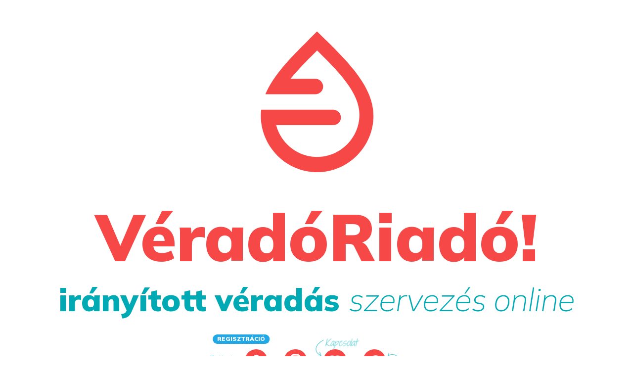

--- FILE ---
content_type: text/html; charset=UTF-8
request_url: https://veradoriado.hu/veradas/hol/bekes-megye/bekessamson/
body_size: 198211
content:


 

 

    

<!DOCTYPE html>
<html lang="hu" class="no-js canvas" id="htmler" xmlns="http://www.w3.org/1999/xhtml">
<head>
	<meta charset="UTF-8" />
	<meta http-equiv="X-UA-Compatible" content="IE=edge">
	<meta name="viewport" content="width=device-width, initial-scale=1.0, minimum-scale=1.0, maximum-scale=1.6">
        <title>Véradás Békéssámson területén // Véradó Riadó! — Irányított véradás szervezés</title>
		<meta name="description" content="Békéssámson területén szervezett véradás. Hol, mikor, milyen ..." />
		<meta name="author" content="D'MAG Közösség @ dmag.hu" />
        <meta name="robots" content="index, follow" />
        
       	        <meta property="og:image:height" content="300" />
         <meta property="og:image" content="https://veradoriado.hu/images/iranyitottveradas_facebook_low.png" />
		        
        <meta property="og:title" content="Lehetőségek véradásra Békéssámson területén" />
        <meta property="og:description" content="Címek, események, vélemények">
        <meta property="og:url" content="https://veradoriado.hu/veradas/hol/bekes-megye/bekessamson/">
        <meta property="og:type" content="article">
        <meta property="og:locale" content="hu_hu">
        <meta property="og:site_name" content="VéradóRiadó!" />
        <meta property="fb:app_id" content="200182631264238">
               
		<link rel="shortcut icon" href="../../../../../favicon.ico">
        <link rel="apple-touch-icon" sizes="180x180" href="../../../../../images/apple-touch-icon.png">
        <link rel="icon" type="image/png" sizes="32x32" href="../../../../../images/favicon-32x32.png">
        <link rel="icon" type="image/png" sizes="16x16" href="../../../../../images/favicon-16x16.png">

        <link rel="mask-icon" href="../../../../../images/safari-pinned-tab.svg" color="#d83740">
        <meta name="msapplication-TileColor" content="#d83740">
        <meta name="theme-color" content="#ffffff">
        
        <meta name="google-site-verification" content="dTP-coCtRuMKmxBF1BVodTaaz8izyIYl2yWxEKo75Rs" />
        
        <link rel="preconnect" href="https://fonts.googleapis.com">
		<link rel="preconnect" href="https://fonts.gstatic.com" crossorigin>
		<link href="https://fonts.googleapis.com/css2?family=Shadows+Into+Light+Two&display=swap" rel="stylesheet">
		<link href="https://fonts.googleapis.com/css2?family=Mulish:ital,wght@0,200;0,300;0,400;0,500;0,600;0,700;0,800;0,900;1,200;1,300;1,400;1,500;1,600;1,700;1,800;1,900&display=swap" rel="stylesheet">

	<link rel="stylesheet" type="text/css" href="../../../../../css/iranyitott-veradas.css?v251208" />
	<link rel="stylesheet" type="text/css" href="../../../../../css/flickity.css?v251208" />
	<link rel="stylesheet" type="text/css" href="../../../../../css/component.css?v251208" />

    <link rel="stylesheet" type="text/css" href="../../../../../css/belepes.css?v251208" />
    
    
    
    
        
    <link rel="stylesheet" type="text/css" href="../../../../../css/nofooter.css" />
    
        
    <link rel="stylesheet" type="text/css" href="../../../../../css/veradostatusz.css" />
    <script src="../../../../../js/jquery.min.js"></script>
	<script src="../../../../../js/modernizr.custom.js"></script>

  
<script type="text/javascript" src="../../../../../js/chocolat.js"></script>
<link rel="stylesheet" href="../../../../../css/chocolat.css?v251208" type="text/css" media="screen" >
<script type="text/javascript" src="../../../../../js/img-touch-canvas.js"></script>


<meta http-equiv="Content-Type" content="text/html; charset=utf-8">


<script type="text/javascript" src="../../../../../js/selectize.js"></script>
<link rel="stylesheet" type="text/css" href="../../../../../css/selectize.css" />

<script async src="https://www.googletagmanager.com/gtag/js?id=G-LLZHSWXYQ3"></script>
      <script>
         window.dataLayer = window.dataLayer || [];
         function gtag(){dataLayer.push(arguments);}
         gtag('js', new Date());
         gtag('config', 'G-LLZHSWXYQ3');
      </script>

<script async src="https://maps.googleapis.com/maps/api/js?key=AIzaSyB5Ls8zaOVJ2yxOskrVQsC0LRetcPGCnrA&callback=console.debug&libraries=maps,marker&v=beta"></script>

<script src="../../../../../js/cookies.js"></script>
      
<script>   
  
window.onload=function(){

  const objects = document.getElementsByClassName('asyncImage');
  Array.from(objects).map((item) => {

    const img = new Image();
    img.src = item.dataset.src;

    img.onload = () => {
      item.classList.remove('asyncImage');
      return item.nodeName === 'IMG' ? 
        item.src = item.dataset.src :        
        item.style.backgroundImage = `url(${item.dataset.src})`;
    };
  });
  
}; 
  
 
    
(function(){

function createCookie(name,value) {
	document.cookie = name+"="+value+"; path=/";
}

function readCookie(name) {
	var nameEQ = name + "=";
	var ca = document.cookie.split(';');
	for(var i=0;i < ca.length;i++) {
		var c = ca[i];
		while (c.charAt(0)==' ') c = c.substring(1,c.length);
		if (c.indexOf(nameEQ) == 0) return c.substring(nameEQ.length,c.length);
	}
	return null;
}

function eraseCookie(name) {
	createCookie(name,"check",-1);
}


var random = '' + Math.round(Math.random() * 1e8);
createCookie('Modernizr', random);
Modernizr.cookies = readCookie('Modernizr') == random;
eraseCookie('Modernizr');

})();


</script>




</head>



<body>


<script>

$.get("https://ipinfo.io/json", function (response) {
	
document.cookie = "locate=" + response.city;
	
	
}, "jsonp");

</script>



<noscript>
    <style type="text/css">
        .boss {display:none;}
    </style>
        <div class="position:relative; width:100%; height:100%">
        	<div style="position: absolute; display: block; top: 50%; left: 50%; transform: translate(-50%, -50%);"><strong>Az oldal használatához, a JavaScript futtatás engedélyezése nélkülözhetetlen!</strong></div>
        </div>
</noscript>

<div class="boss">


 

	<div id="bar" class="bar invisible">
		<div class="filter">
			<span class="filter__label "></span>
			<button class="action filter__item filter__item--selected" data-filter="*"><span class="action__text">Mind</span></button>

	     
    


            <button class="action filter__item none" data-filter=".bann"><span class="action__text"></span></button>
            
		</div>
		<button class="cart">
			<i class="cart__icon fa fa-shopping-cart"></i>
			<span class="text-hidden"></span>
			<span class="cart__count"></span>
		</button>
	</div>
    
 
	

	<div class="view">
<!-- Bighead -->

<div id="bighead" class="hshow loading hidden">
		<header id="mh_bh" class="bp-header cf">
			<h1 onClick="location.href='../../../../..';">VéradóRiadó! <span><a title="Irányított véradás szervezés online" class="link-gray-to-mgray" title="Irányított véradás szervezés online" href="../../../../../iranyitott-veradas/#tm">irányított véradás <i>szervezés online</i></a></span></h1>
			            
            <nav>
            	
                <section id="iconz_bh">
                                	<span id="erkic_mct_bhi" class="erkic_mct_bh reg"><a class="ertkic_bh" href="../../../../../regisztracio/#tm"><span><strong>REGISZTRÁCIÓ</strong></span></a></span>
                    <a id="belepes_bh" href="javascript:void(0);" class="icon ic_bejelentkezes fade" data-info="Belépés"><span>Belépés</span></a>
                                         
                    <a id="segitsegkeres" href="../../../../../segitsegkeres/#tm" class="icon ic_segitsegkeres fade mobhid" data-info="Segítségkérés"><span>Segítségkérés</span></a>
                    <span id="erkic_ct_bh_messf" class="erkic_ct_bh messf mobhid"><a id="tamogatas" href="../../../../../kapcsolat/#tm" class="icon ic_tamogatas fade" data-info="Kapcsolat"><span>Kapcsolat</span></a>
                   	 	<a class="ertkic_bh mess" href="https://m.me/veradoriado"><span>Messenger</span></a>
                     	<a class="ertkic_bh fb" href="https://facebook.com/veradoriado"><span>Facebook</span></a></span>
                    <a id="kereses" href="javascript:void(0);" class="icon ic_kereses fade" data-info="Keresés"><span>Keresés</span></a>
                    <a id="menu" href="javascript:void(0)" class="icon ic_menu fade" data-info="Menü"><span>Menü</span></a>
                    <div id="kereses--lat" class="keres-cont"><form class="nav_search_form" name="kereses" action="../../../../../kereses/#tm" method="GET" enctype="multipart/form-data"><div class="close" id="kerzar"><span>Keresés bezárása</span></div><label for="bloodSearch_input">Keresés az oldalon</label><input id="bloodSearch_input" class="top_search_input" type="search" name="mb" aria-label="Keresés az oldal tartalmában szóra és kifejezésre ..." placeholder="Mire vagy kíváncsi? ..."><p><a id="bloodSearch_searcher" class="icon ic_kereses fade" onClick="javascript:document.forms['kereses'].submit();" href="javascript:void(0);"><span>Keresés</span></a></p></form></div>
                    
                </section>

               <section id="text">
               		<ul>
                    	<li ><p><a id="men_bh_fil" href="../../../../../iranyitott-veradas/felhivas/aktualis-verszukseglet/#tm" class=""><span>Aktuális vérszükséglet</span></a></p></li>
                        <li id="men_bh_iv_li" class="" ><p><a id="men_bh_iv" href="../../../../../iranyitott-veradas/#tm" class=""><span>Irányított véradás feltételei</span></a></p>
                                <div id="am_bh_iv_min" class="bh_submen">
                                <ul>
                                    <li><p><a class="link-mgray-to-lgray" href="../../../../../iranyitott-veradas/tajekoztato/#tm">Tájékoztató</a></p>
                                        <ul><li><a href="../../../../../iranyitott-veradas/tajekoztato/ki-lehet-verado/#tm"><strong class="upper">Ki lehet véradó?</strong></a></li>
                                            <li><a href="../../../../../iranyitott-veradas/tajekoztato/amit-az-iranyitott-veradasrol-tudni-erdemes/#tm"><strong class="upper">Amit az irányított véradásról tudni érdemes</strong></a></li>
                                            <li><a href="../../../../../iranyitott-veradas/tajekoztato/gyakran-ismetelt-kerdesek/#tm"><strong class="upper">Gyakran ismételt kérdések</strong></a></li>
                                        </ul>                          
                                        
                                        </li>
            
                                    <li><p><a class="link-mgray-to-lgray" href="../../../../../iranyitott-veradas/felhivas/#tm">Felhívás!</a></p>
                                        <ul><li><a href="../../../../../iranyitott-veradas/felhivas/aktualis-verszukseglet/#tm"><strong class="upper">Aktuális vérigények, vérszükségletek</strong></a></li>
                                            <li><a href="../../../../../iranyitott-veradas/felhivas/korabbi-verigenyek/#tm"><strong class="upper">Korábbi vérigények</strong></a></li>
                                            <li><a href="../../../../../iranyitott-veradas/felhivas/megemlekezes/#tm"><strong class="upper">Megemlékezés</strong></a></li>
                                            <li><a href="../../../../../iranyitott-veradas/felhivas/igenyles/#tm"><strong class="upper">Felhívás igénylése</strong></a></li>
                                        </ul>
                                   </li>                    
                                </ul>
                            </div>
                        </li>
                        <li id="men_bh_vh_li" class=" selected" ><p><a id="men_bh_vh" href="../../../../../veradohelyek/#tm" class=""><span>Véradóhelyek</span></a></p>
                                <div id="am_bh_vh_min" class="bh_submen">
                                <ul>
                                   <li><p><a class="link-mgray-to-lgray" href="../../../../../veradohelyek">Véradóhelyek</a></p>
                                        <ul><li><a href="../../../../../veradas/hol-lehet-vert-adni/#tm"><strong class="upper">Hol lehet vért adni?</strong></a></li>
                                        	<li><a href="../../../../../veradas/hol/ma/#tm"><strong class="upper">Véradás ma?</strong></a></li>
                                            <li><a href="../../../../../veradas/hol/allando/#tm"><strong class="upper">Állandó véradási helyszínek</strong>  <sup><small><small class="slim upper" style="display:inline;">— Vérellátó állomás, véradópont</small></small></sup></a></li>
                                            <li><a href="../../../../../veradas/hol/kihelyezett/#tm"><strong class="upper">Kihelyezett véradóhelyek</strong>  <sup><small><small class="slim upper" style="display:inline;">— Kitelepülő véradási lehetőségek</small></small></sup></a></li>
                                            <li><a href="../../../../../veradohelyek/hol-volt-hol-nem-volt-veradas/#tm"><strong class="upper">Hol volt, hol nem volt véradás ...</strong></a></li>
                                            <li><a href="../../../../../veradas/hol/ertekeles/#tm"><strong class="upper">Véradóhely értékelés</strong></a></li>
                                        </ul>                          
                                   </li>
                                   <li><p><a class="link-mgray-to-lgray" href="../../../../../donorbarat-verado-programok/#tm">Donorbarát témák, véradó programok</a></p>
                                        <ul><li><a href="../../../../../donorbarat-verado-programok/temak/#tm"><strong class="upper">Témák</strong></a></li>
                                        <li><a href="../../../../../donorbarat-verado-programok/esemenyek/#tm"><strong class="upper">Programok</strong>  <sup><small><small class="slim" style="display:inline;">— ESEMÉNYEK</small></small></sup></a></li>
                                            
                                        </ul></li>
                                        
                                        
                  
                                </ul>
                            </div>
                    </li>
                      <li id="men_bh_koz_li" ><p><a id="men_bh_koz" href="../../../../../tag/#tm" class=""><span>Közösség</span></a></p>
                      <div id="am_bh_koz_min" class="bh_submen">
                                <ul>
                                   <li><p><a class="link-mgray-to-lgray" href="../../../../../veradas/hol/#tm">Közösségi oldalak</a></p>
                                        <ul><li><a href="https://dmag.hu"><strong>D'MAG</strong> <small class="slim"><i>Donorok és Donorbarátok Önszerveződő Közössége</i></small></a></li>
                                        <li><a href="https://www.facebook.com/veradoriado"><strong>Véradó Riadó</strong> <small class="slim"><i>a facebookon</i></small></a></li>
                                        	<li><a href="https://www.facebook.com/donoreletmod"><strong>Magyar Donor Életmód Magazin</strong> <small class="slim"><i>a facebookon</i></small></a></li>
                                            <li><a href="https://www.facebook.com/iranyitottveradas"><strong>Irányított véradás</strong> <small class="slim"><i>a facebookon</i></small></a></li>
                                            <li><a href="https://www.facebook.com/cegesveradas"><strong>CV | Céges Véradás pártolás</strong> <small class="slim"><i>a facebookon</i></small></a></li><li><a href="https://www.facebook.com/husesver"><strong>Hús és Vér - Sofőrök a szállítmányozásban</strong> <small class="slim"><i>a facebookon</i></small></a></li>
                                            <li><a href="https://www.facebook.com/fesztivalosveradas"><strong>FV(p) Fesztiválos Véradás pártolás</strong> <small class="slim"><i>a facebookon</i></small></a></li>
                                            <li><a href="https://www.facebook.com/vallasosveradasragyogo"><strong>VV | Vallásos Véradás ragyogó</strong> <small class="slim"><i>a facebookon</i></small></a></li>
                                            <li><a href="https://www.facebook.com/donorbarat"><strong>Donorbarát</strong> <small class="slim"><i>a facebookon</i></small></a></li>
                                            <li><a href="https://www.facebook.com/donorkartya"><strong>Donorbarát Kedvezmények</strong> <small class="slim"><i>a facebookon</i></small></a></li>
                                            <li><a href="https://www.facebook.com/donortemeto"><strong>Donortemető</strong> <small class="slim"><i>a facebookon</i></small></a></li>
                                        </ul>                          
                                   </li>
                                   <li><p><a class="link-mgray-to-lgray" href="../../../../../donorbarat-verado-programok/#tm">Közösségi csoportok</a></p>
                                        <ul><li><a href="https://www.facebook.com/groups/155163085305077"><strong>„Véradó Riadó” csoport</strong> <small class="slim"><i>a facebookon</i></small></a></li>
                                        <li><a href="https://www.facebook.com/groups/veradok"><strong>Véradók</strong> <small class="slim"><i>a facebookon</i></small></a></li>
                                        <li><a href="https://www.facebook.com/groups/129070503790348"><strong>Rendszeres Véradók</strong> <small class="slim"><i>a facebookon</i></small></a></li>
                                        <li><a href="https://www.facebook.com/groups/trombocitadonorok"><strong class="upper">Trombocita Donorok</strong> <small class="slim"><i>a facebookon</i></small></a></li>
                                        <li><a href="https://www.facebook.com/groups/autosveradas"><strong>AV(p) Autós Véradás pártolás</strong> <small class="slim"><i>a facebookon</i></small></a></li>
                                        <li><a href="https://www.facebook.com/groups/motorosveradas"><strong>MV(p) Motoros Véradás pártolás</strong> <small class="slim"><i>a facebookon</i></small></a></li>
                                        <li><a href="https://www.facebook.com/groups/kerekparosveradas"><strong>KV(p) Kerékpáros Véradás pártolás</strong> <small class="slim"><i>a facebookon</i></small></a></li><li><a href="https://www.facebook.com/groups/plazmaadas.jotekonyan"><strong>Plazmaadás jótékonyan</strong> <small class="slim"><i>a facebookon</i></small></a></li>
                                        <li><a href="https://www.facebook.com/groups/veralafutas"><strong>Véraláfutás CHALLENGE</strong> <small class="slim"><i>a facebookon</i></small></a></li>
                                        </ul></li>
                  
                                </ul>
                            </div></li>
                            <li class="sh_mobsho_li mobsho"><a href="../../../../../segitsegkeres/" class="icon ic_segitsegkeres fade mobsho" data-info="Segítségkérés"><span>Segítségkérés</span></a></li>
                            <li class="sh_mobsho_li mobsho"><a href="../../../../../kapcsolat/" class="icon ic_tamogatas fade mobsho" data-info="Kapcsolat"><span>Kapcsolat</span></a></li>
                    </ul>
                    
                    <div id="am_bh_iv" class="bh_submen">
                        <ul>
                            <li><p><a class="link-mgray-to-lgray" href="../../../../../iranyitott-veradas/tajekoztato">Tájékoztató</a></p>
                                <ul><li><a href="../../../../../iranyitott-veradas/tajekoztato/ki-lehet-verado/#tm"><strong class="upper">Ki lehet véradó?</strong></a></li>
                                    <li><a href="../../../../../iranyitott-veradas/tajekoztato/amit-az-iranyitott-veradasrol-tudni-erdemes/#tm"><strong class="upper">Amit az irányított véradásról tudni érdemes</strong></a></li>
                                    <li><a href="../../../../../iranyitott-veradas/tajekoztato/gyakran-ismetelt-kerdesek/#tm"><strong class="upper">Gyakran ismételt kérdések</strong></a></li>
                                </ul>                          
                                
                                </li>
    
                            <li><p><a class="link-mgray-to-lgray" href="../../../../../iranyitott-veradas/felhivas">Felhívás!</a></p>
                                <ul><li><a href="../../../../../iranyitott-veradas/felhivas/aktualis-verszukseglet/#tm"><strong class="upper">Aktuális vérigények, vérszükségletek</strong></a></li>
                                    <li><a href="../../../../../iranyitott-veradas/felhivas/korabbi-verigenyek/#tm"><strong class="upper">Korábbi vérigények</strong></a></li>
                                    <li><a href="../../../../../iranyitott-veradas/felhivas/megemlekezes/#tm"><strong class="upper">Megemlékezés</strong></a></li>
                                    <li><a href="../../../../../iranyitott-veradas/felhivas/igenyles/#tm"><strong class="upper">Felhívás igénylése</strong></a></li>
                                </ul>
                           </li>                    
                        </ul>
                    </div>
                    
                    <div id="am_bh_koz" class="bh_submen">
                    			<ul>
                                   <li><p><a class="link-mgray-to-lgray" href="../../../../../donorbarat-verado-programok">Közösségi oldalak</a></p>
                                        <ul><li><a href="https://dmag.hu"><strong>D'MAG</strong> <small class="slim"><i>Donorok és Donorbarátok Önszerveződő Közössége</i></small></a></li>
                                        <li><a href="https://www.facebook.com/veradoriado"><strong>Véradó Riadó</strong> <small class="slim"><i>a facebookon</i></small></a></li>
                                        	<li><a href="https://www.facebook.com/donoreletmod"><strong>Magyar Donor Életmód Magazin</strong> <small class="slim"><i>a facebookon</i></small></a></li>
                                            <li><a href="https://www.facebook.com/iranyitottveradas"><strong>Irányított véradás</strong> <small class="slim"><i>a facebookon</i></small></a></li>
                                            <li><a href="https://www.facebook.com/cegesveradas"><strong>CV | Céges Véradás pártolás</strong> <small class="slim"><i>a facebookon</i></small></a></li><li><a href="https://www.facebook.com/husesver"><strong>Hús és Vér - Sofőrök a szállítmányozásban</strong> <small class="slim"><i>a facebookon</i></small></a></li>
                                            <li><a href="https://www.facebook.com/fesztivalosveradas"><strong>FV(p) Fesztiválos Véradás pártolás</strong> <small class="slim"><i>a facebookon</i></small></a></li>
                                            <li><a href="https://www.facebook.com/vallasosveradasragyogo"><strong>VV | Vallásos Véradás ragyogó</strong> <small class="slim"><i>a facebookon</i></small></a></li>
                                            <li><a href="https://www.facebook.com/donorbarat"><strong>Donorbarát</strong> <small class="slim"><i>a facebookon</i></small></a></li>
                                            <li><a href="https://www.facebook.com/donorkartya"><strong>Donorbarát Kedvezmények</strong> <small class="slim"><i>a facebookon</i></small></a></li>
                                            <li><a href="https://www.facebook.com/donortemeto"><strong>Donortemető</strong> <small class="slim"><i>a facebookon</i></small></a></li>
                                        </ul>                          
                                   </li>
                                   <li><p><a class="link-mgray-to-lgray" href="../../../../../donorbarat-verado-programok">Közösségi csoportok</a></p>
                                        <ul><li><a href="https://www.facebook.com/groups/155163085305077"><strong>„Véradó Riadó” csoport</strong> <small class="slim"><i>a facebookon</i></small></a></li>
                                        <li><a href="https://www.facebook.com/groups/veradok"><strong>Véradók</strong> <small class="slim"><i>a facebookon</i></small></a></li>
                                        <li><a href="https://www.facebook.com/groups/129070503790348"><strong>Rendszeres Véradók</strong> <small class="slim"><i>a facebookon</i></small></a></li>
                                        <li><a href="https://www.facebook.com/groups/trombocitadonorok"><strong>Trombocita Donorok</strong> <small class="slim"><i>a facebookon</i></small></a></li>
                                        <li><a href="https://www.facebook.com/groups/autosveradas"><strong>AV(p) Autós Véradás pártolás</strong> <small class="slim"><i>a facebookon</i></small></a></li>
                                        <li><a href="https://www.facebook.com/groups/motorosveradas"><strong>MV(p) Motoros Véradás pártolás</strong> <small class="slim"><i>a facebookon</i></small></a></li>
                                        <li><a href="https://www.facebook.com/groups/kerekparosveradas"><strong>KV(p) Kerékpáros Véradás pártolás</strong> <small class="slim"><i>a facebookon</i></small></a></li>
                                        <li><a href="https://www.facebook.com/groups/plazmaadas.jotekonyan"><strong>Plazmaadás jótékonyan</strong> <small class="slim"><i>a facebookon</i></small></a></li>
                                        <li><a href="https://www.facebook.com/groups/veralafutas"><strong>Véraláfutás CHALLENGE</strong> <small class="slim"><i>a facebookon</i></small></a></li>
                                        </ul></li>
                  
                                </ul>
                     </div>           
                    
                    
                    
                       <div id="am_bh_vh" class="bh_submen">
                        <ul>
                           <li><p><a class="link-mgray-to-lgray" href="../../../../../veradohelyek">Véradóhelyek</a></p>
                                <ul><li><a href="../../../../../veradas/hol-lehet-vert-adni/#tm"><strong class="upper">Hol lehet vért adni?</strong></a></li>
                                <li><a href="../../../../../veradas/hol/ma/#tm"><strong class="upper">Véradás ma?</strong></a></li>
                                            <li><a href="../../../../../veradas/hol/allando/#tm"><strong class="upper">Állandó véradási helyszínek</strong>  <sup><small><small class="slim upper" style="display:inline;">— Vérellátó állomás, véradópont</small></small></sup></a></li>
                                            <li><a href="../../../../../veradas/hol/kihelyezett/#tm"><strong class="upper">Kihelyezett véradóhelyek</strong>  <sup><small><small class="slim upper" style="display:inline;">— Kitelepülő véradási lehetőségek</small></small></sup></a></li>
                                            <li><a href="../../../../../veradohelyek/hol-volt-hol-nem-volt-veradas/#tm"><strong class="upper">Hol volt, hol nem volt véradás ...</strong></a></li>
                                            <li><a href="../../../../../veradas/hol/ertekeles/#tm"><strong class="upper">Véradóhely értékelés</strong></a></li>
                                            
                                </ul>                          
                           </li>
                           <li><p><a class="link-mgray-to-lgray" href="../../../../../donorbarat-verado-programok">Donorbarát témák, véradó programok</a></p>
                                <ul><li><a href="../../../../../donorbarat-verado-programok/temak/#tm"><strong class="upper">Témák</strong></a></li>
                                <li><a href="../../../../../donorbarat-verado-programok/esemenyek/#tm"><strong class="upper">Programok</strong>  <sup><small><small class="slim" style="display:inline;">— ESEMÉNYEK</small></small></sup></a></li>
                                    
                                </ul></li>
                                
     
                            <li class="fullwidth">

                                <strong> <a href="../../../../../veradas/hol/fejer-megye/adony/#tm" title=""><span>Adony</span></a></strong> <a href="../../../../../veradas/hol/veszprem-megye/ajka/#tm" title=""><span>Ajka</span></a><strong> <a href="../../../../../veradas/hol/pest-megye/albertirsa/#tm" title=""><span>Albertirsa</span></a></strong> <a href="../../../../../veradas/hol/csongrad-csanad-megye/algyo/#tm" title=""><span>Algyő</span></a><strong> <a href="../../../../../veradas/hol/bekes-megye/almaskamaras/#tm" title=""><span>Almáskamarás</span></a></strong> <a href="../../../../../veradas/hol/pest-megye/alsonemedi/#tm" title=""><span>Alsónémedi</span></a><strong> <a href="../../../../../veradas/hol/bacs-kiskun-megye/bacsalmas/#tm" title=""><span>Bácsalmás</span></a></strong> <a href="../../../../../veradas/hol/hajdu-bihar-megye/bagamer/#tm" title=""><span>Bagamér</span></a><strong> <a href="../../../../../veradas/hol/bacs-kiskun-megye/baja/#tm" title=""><span>Baja</span></a></strong> <a href="../../../../../veradas/hol/komarom-esztergom-megye/bajna/#tm" title=""><span>Bajna</span></a><strong> <a href="../../../../../veradas/hol/nograd-megye/balassagyarmat/#tm" title=""><span>Balassagyarmat</span></a></strong> <a href="../../../../../veradas/hol/veszprem-megye/balatonalmadi/#tm" title=""><span>Balatonalmádi</span></a><strong> <a href="../../../../../veradas/hol/somogy-megye/balatonszemes/#tm" title=""><span>Balatonszemes</span></a></strong> <a href="../../../../../veradas/hol/hajdu-bihar-megye/balmazujvaros/#tm" title=""><span>Balmazújváros</span></a><strong> <a href="../../../../../veradas/hol/bacs-kiskun-megye/balotaszallas/#tm" title=""><span>Balotaszállás</span></a></strong> <a href="../../../../../veradas/hol/bekes-megye/battonya/#tm" title=""><span>Battonya</span></a><strong> <a href="../../../../../veradas/hol/bekes-megye/bekes/#tm" title=""><span>Békés</span></a></strong> <a href="../../../../../veradas/hol/bekes-megye/bekescsaba/#tm" title=""><span>Békéscsaba</span></a><strong> <a href="../../../../../veradas/hol/gyor-moson-sopron-megye/beled/#tm" title=""><span>Beled</span></a></strong> <a href="../../../../../veradas/hol/baranya-megye/beremend/#tm" title=""><span>Beremend</span></a><strong> <a href="../../../../../veradas/hol/hajdu-bihar-megye/berettyoujfalu/#tm" title=""><span>Berettyóújfalu</span></a></strong> <a href="../../../../../veradas/hol/pest-megye/biatorbagy/#tm" title=""><span>Biatorbágy</span></a><strong> <a href="../../../../../veradas/hol/hajdu-bihar-megye/biharkeresztes/#tm" title=""><span>Biharkeresztes</span></a></strong> <a href="../../../../../veradas/hol/tolna-megye/bonyhad/#tm" title=""><span>Bonyhád</span></a><strong> <a href="../../../../../veradas/hol/csongrad-csanad-megye/bordany/#tm" title=""><span>Bordány</span></a></strong> <a href="../../../../../veradas/hol/budapest/#tm" title=""><span>Budapest</span></a> <strong> <a href="../../../../../veradas/hol/bekes-megye/csardaszallas/#tm" title=""><span>Csárdaszállás</span></a></strong> <a href="../../../../../veradas/hol/gyor-moson-sopron-megye/csorna/#tm" title=""><span>Csorna</span></a><strong> <a href="../../../../../veradas/hol/bekes-megye/csorvas/#tm" title=""><span>Csorvás</span></a></strong> <a href="../../../../../veradas/hol/pest-megye/danszentmiklos/#tm" title=""><span>Dánszentmiklós</span></a><strong> <a href="../../../../../veradas/hol/hajdu-bihar-megye/debrecen/#tm" title=""><span>Debrecen</span></a></strong> <a href="../../../../../veradas/hol/bekes-megye/devavanya/#tm" title=""><span>Dévaványa</span></a><strong> <a href="../../../../../veradas/hol/tolna-megye/dombovar/#tm" title=""><span>Dombóvár</span></a></strong> <a href="../../../../../veradas/hol/komarom-esztergom-megye/dorog/#tm" title=""><span>Dorog</span></a><strong> <a href="../../../../../veradas/hol/pest-megye/dunakeszi/#tm" title=""><span>Dunakeszi</span></a></strong> <a href="../../../../../veradas/hol/fejer-megye/dunaujvaros/#tm" title=""><span>Dunaújváros</span></a><strong> <a href="../../../../../veradas/hol/bacs-kiskun-megye/dusnok/#tm" title=""><span>Dusnok</span></a></strong> <a href="../../../../../veradas/hol/hajdu-bihar-megye/ebes/#tm" title=""><span>Ebes</span></a><strong> <a href="../../../../../veradas/hol/heves-megye/eger/#tm" title=""><span>Eger</span></a></strong> <a href="../../../../../veradas/hol/borsod-abauj-zemplen-megye/emod/#tm" title=""><span>Emőd</span></a><strong> <a href="../../../../../veradas/hol/borsod-abauj-zemplen-megye/encs/#tm" title=""><span>Encs</span></a></strong> <a href="../../../../../veradas/hol/nograd-megye/endrefalva/#tm" title=""><span>Endrefalva</span></a><strong> <a href="../../../../../veradas/hol/fejer-megye/enying/#tm" title=""><span>Enying</span></a></strong> <a href="../../../../../veradas/hol/heves-megye/erk/#tm" title=""><span>Erk</span></a><strong> <a href="../../../../../veradas/hol/komarom-esztergom-megye/esztergom/#tm" title=""><span>Esztergom</span></a></strong> <a href="../../../../../veradas/hol/zala-megye/felsorajk/#tm" title=""><span>Felsőrajk</span></a><strong> <a href="../../../../../veradas/hol/somogy-megye/fonyod/#tm" title=""><span>Fonyód</span></a></strong> <a href="../../../../../veradas/hol/heves-megye/fuzesabony/#tm" title=""><span>Füzesabony</span></a><strong> <a href="../../../../../veradas/hol/bekes-megye/fuzesgyarmat/#tm" title=""><span>Füzesgyarmat</span></a></strong> <a href="../../../../../veradas/hol/fejer-megye/gardony/#tm" title=""><span>Gárdony</span></a><strong> <a href="../../../../../veradas/hol/zala-megye/gellenhaza/#tm" title=""><span>Gellénháza</span></a></strong> <a href="../../../../../veradas/hol/pest-megye/godalsogod/#tm" title=""><span>Göd(Alsógöd)</span></a><strong> <a href="../../../../../veradas/hol/pest-megye/godollo/#tm" title=""><span>Gödöllő</span></a></strong> <a href="../../../../../veradas/hol/komarom-esztergom-megye/gyermely/#tm" title=""><span>Gyermely</span></a><strong> <a href="../../../../../veradas/hol/pest-megye/gyomro/#tm" title=""><span>Gyömrő</span></a></strong> <a href="../../../../../veradas/hol/heves-megye/gyongyos/#tm" title=""><span>Gyöngyös</span></a><strong> <a href="../../../../../veradas/hol/gyor-moson-sopron-megye/gyor/#tm" title=""><span>Győr</span></a></strong> <a href="../../../../../veradas/hol/gyor-moson-sopron-megye/gyorgyorszentivan/#tm" title=""><span>Győr(Győrszentiván)</span></a><strong> <a href="../../../../../veradas/hol/gyor-moson-sopron-megye/gyormenfocsanak/#tm" title=""><span>Győr(Ménfőcsanak)</span></a></strong> <a href="../../../../../veradas/hol/gyor-moson-sopron-megye/gyorszemere/#tm" title=""><span>Győrszemere</span></a><strong> <a href="../../../../../veradas/hol/bekes-megye/gyula/#tm" title=""><span>Gyula</span></a></strong> <a href="../../../../../veradas/hol/hajdu-bihar-megye/hajduboszormeny/#tm" title=""><span>Hajdúböszörmény</span></a><strong> <a href="../../../../../veradas/hol/hajdu-bihar-megye/hajdunanas/#tm" title=""><span>Hajdúnánás</span></a></strong> <a href="../../../../../veradas/hol/baranya-megye/harkany/#tm" title=""><span>Harkány</span></a><strong> <a href="../../../../../veradas/hol/heves-megye/hatvan/#tm" title=""><span>Hatvan</span></a></strong> <a href="../../../../../veradas/hol/baranya-megye/hidas/#tm" title=""><span>Hidas</span></a><strong> <a href="../../../../../veradas/hol/csongrad-csanad-megye/hodmezovasarhely/#tm" title=""><span>Hódmezővásárhely</span></a></strong> <a href="../../../../../veradas/hol/baranya-megye/hosszuheteny/#tm" title=""><span>Hosszúhetény</span></a><strong> <a href="../../../../../veradas/hol/vas-megye/ikervar/#tm" title=""><span>Ikervár</span></a></strong> <a href="../../../../../veradas/hol/zala-megye/iklodbordoce/#tm" title=""><span>Iklódbördőce</span></a><strong> <a href="../../../../../veradas/hol/pest-megye/isaszeg/#tm" title=""><span>Isaszeg</span></a></strong> <a href="../../../../../veradas/hol/vas-megye/janoshaza/#tm" title=""><span>Jánosháza</span></a><strong> <a href="../../../../../veradas/hol/jasz-nagykun-szolnok-megye/jaszapati/#tm" title=""><span>Jászapáti</span></a></strong> <a href="../../../../../veradas/hol/bacs-kiskun-megye/kalocsa/#tm" title=""><span>Kalocsa</span></a><strong> <a href="../../../../../veradas/hol/somogy-megye/kaposvar/#tm" title=""><span>Kaposvár</span></a></strong> <a href="../../../../../veradas/hol/gyor-moson-sopron-megye/kapuvar/#tm" title=""><span>Kapuvár</span></a><strong> <a href="../../../../../veradas/hol/heves-megye/karacsond/#tm" title=""><span>Karácsond</span></a></strong> <a href="../../../../../veradas/hol/bekes-megye/kardos/#tm" title=""><span>Kardos</span></a><strong> <a href="../../../../../veradas/hol/bekes-megye/kardoskut/#tm" title=""><span>Kardoskút</span></a></strong> <a href="../../../../../veradas/hol/pest-megye/kartal/#tm" title=""><span>Kartal</span></a><strong> <a href="../../../../../veradas/hol/borsod-abauj-zemplen-megye/kazincbarcika/#tm" title=""><span>Kazincbarcika</span></a></strong> <a href="../../../../../veradas/hol/bacs-kiskun-megye/kecel/#tm" title=""><span>Kecel</span></a><strong> <a href="../../../../../veradas/hol/bacs-kiskun-megye/kecskemet/#tm" title=""><span>Kecskemét</span></a></strong> <a href="../../../../../veradas/hol/veszprem-megye/kemenesszentpeter/#tm" title=""><span>Kemenesszentpéter</span></a><strong> <a href="../../../../../veradas/hol/jasz-nagykun-szolnok-megye/kenderes/#tm" title=""><span>Kenderes</span></a></strong> <a href="../../../../../veradas/hol/zala-megye/keszthely/#tm" title=""><span>Keszthely</span></a><strong> <a href="../../../../../veradas/hol/bekes-megye/ketegyhaza/#tm" title=""><span>Kétegyháza</span></a></strong> <a href="../../../../../veradas/hol/komarom-esztergom-megye/kisber/#tm" title=""><span>Kisbér</span></a><strong> <a href="../../../../../veradas/hol/bacs-kiskun-megye/kiskoros/#tm" title=""><span>Kiskőrös</span></a></strong> <a href="../../../../../veradas/hol/bacs-kiskun-megye/kiskunfelegyhaza/#tm" title=""><span>Kiskunfélegyháza</span></a><strong> <a href="../../../../../veradas/hol/bacs-kiskun-megye/kisszallas/#tm" title=""><span>Kisszállás</span></a></strong> <a href="../../../../../veradas/hol/jasz-nagykun-szolnok-megye/kisujszallas/#tm" title=""><span>Kisújszállás</span></a><strong> <a href="../../../../../veradas/hol/szabolcs-szatmar-bereg-megye/kisvarda/#tm" title=""><span>Kisvárda</span></a></strong> <a href="../../../../../veradas/hol/csongrad-csanad-megye/kiszombor/#tm" title=""><span>Kiszombor</span></a><strong> <a href="../../../../../veradas/hol/komarom-esztergom-megye/kocs/#tm" title=""><span>Kocs</span></a></strong> <a href="../../../../../veradas/hol/hajdu-bihar-megye/komadi/#tm" title=""><span>Komádi</span></a><strong> <a href="../../../../../veradas/hol/komarom-esztergom-megye/komarom/#tm" title=""><span>Komárom</span></a></strong> <a href="../../../../../veradas/hol/baranya-megye/komlo/#tm" title=""><span>Komló</span></a><strong> <a href="../../../../../veradas/hol/bekes-megye/kondoros/#tm" title=""><span>Kondoros</span></a></strong> <a href="../../../../../veradas/hol/vas-megye/kormend/#tm" title=""><span>Körmend</span></a><strong> <a href="../../../../../veradas/hol/bacs-kiskun-megye/kunpeszer/#tm" title=""><span>Kunpeszér</span></a></strong> <a href="../../../../../veradas/hol/bacs-kiskun-megye/kunszentmiklos/#tm" title=""><span>Kunszentmiklós</span></a><strong> <a href="../../../../../veradas/hol/pest-megye/leanyfalu/#tm" title=""><span>Leányfalu</span></a></strong> <a href="../../../../../veradas/hol/hajdu-bihar-megye/letavertesnagyleta/#tm" title=""><span>Létavértes(Nagyléta)</span></a><strong> <a href="../../../../../veradas/hol/zala-megye/letenye/#tm" title=""><span>Letenye</span></a></strong> <a href="../../../../../veradas/hol/csongrad-csanad-megye/mako/#tm" title=""><span>Makó</span></a><strong> <a href="../../../../../veradas/hol/csongrad-csanad-megye/martely/#tm" title=""><span>Mártély</span></a></strong> <a href="../../../../../veradas/hol/fejer-megye/martonvasar/#tm" title=""><span>Martonvásár</span></a><strong> <a href="../../../../../veradas/hol/szabolcs-szatmar-bereg-megye/mateszalka/#tm" title=""><span>Mátészalka</span></a></strong> <a href="../../../../../veradas/hol/baranya-megye/mecseknadasd/#tm" title=""><span>Mecseknádasd</span></a><strong> <a href="../../../../../veradas/hol/bacs-kiskun-megye/melykut/#tm" title=""><span>Mélykút</span></a></strong> <a href="../../../../../veradas/hol/bekes-megye/mezobereny/#tm" title=""><span>Mezőberény</span></a><strong> <a href="../../../../../veradas/hol/fejer-megye/mezofalva/#tm" title=""><span>Mezőfalva</span></a></strong> <a href="../../../../../veradas/hol/bekes-megye/mezokovacshaza/#tm" title=""><span>Mezőkovácsháza</span></a><strong> <a href="../../../../../veradas/hol/borsod-abauj-zemplen-megye/mezokovesd/#tm" title=""><span>Mezőkövesd</span></a></strong> <a href="../../../../../veradas/hol/jasz-nagykun-szolnok-megye/mezotur/#tm" title=""><span>Mezőtúr</span></a><strong> <a href="../../../../../veradas/hol/borsod-abauj-zemplen-megye/miskolc/#tm" title=""><span>Miskolc</span></a></strong> <a href="../../../../../veradas/hol/baranya-megye/mohacs/#tm" title=""><span>Mohács</span></a><strong> <a href="../../../../../veradas/hol/nograd-megye/mohora/#tm" title=""><span>Mohora</span></a></strong> <a href="../../../../../veradas/hol/pest-megye/monor/#tm" title=""><span>Monor</span></a><strong> <a href="../../../../../veradas/hol/vas-megye/nadasd/#tm" title=""><span>Nádasd</span></a></strong> <a href="../../../../../veradas/hol/somogy-megye/nagyatad/#tm" title=""><span>Nagyatád</span></a><strong> <a href="../../../../../veradas/hol/gyor-moson-sopron-megye/nagycenk/#tm" title=""><span>Nagycenk</span></a></strong> <a href="../../../../../veradas/hol/bekes-megye/nagykamaras/#tm" title=""><span>Nagykamarás</span></a><strong> <a href="../../../../../veradas/hol/zala-megye/nagykanizsa/#tm" title=""><span>Nagykanizsa</span></a></strong> <a href="../../../../../veradas/hol/pest-megye/nagykovacsi/#tm" title=""><span>Nagykovácsi</span></a><strong> <a href="../../../../../veradas/hol/gyor-moson-sopron-megye/nagylozs/#tm" title=""><span>Nagylózs</span></a></strong> <a href="../../../../../veradas/hol/pest-megye/nagymaros/#tm" title=""><span>Nagymaros</span></a><strong> <a href="../../../../../veradas/hol/bekes-megye/nagyszenas/#tm" title=""><span>Nagyszénás</span></a></strong> <a href="../../../../../veradas/hol/szabolcs-szatmar-bereg-megye/napkor/#tm" title=""><span>Napkor</span></a><strong> <a href="../../../../../veradas/hol/nograd-megye/nogradkovesd/#tm" title=""><span>Nógrádkövesd</span></a></strong> <a href="../../../../../veradas/hol/szabolcs-szatmar-bereg-megye/nyirbator/#tm" title=""><span>Nyírbátor</span></a><strong> <a href="../../../../../veradas/hol/szabolcs-szatmar-bereg-megye/nyirbeltek/#tm" title=""><span>Nyírbéltek</span></a></strong> <a href="../../../../../veradas/hol/szabolcs-szatmar-bereg-megye/nyirbogdany/#tm" title=""><span>Nyírbogdány</span></a><strong> <a href="../../../../../veradas/hol/szabolcs-szatmar-bereg-megye/nyiregyhaza/#tm" title=""><span>Nyíregyháza</span></a></strong> <a href="../../../../../veradas/hol/szabolcs-szatmar-bereg-megye/nyirgyulaj/#tm" title=""><span>Nyírgyulaj</span></a><strong> <a href="../../../../../veradas/hol/szabolcs-szatmar-bereg-megye/nyirmeggyes/#tm" title=""><span>Nyírmeggyes</span></a></strong> <a href="../../../../../veradas/hol/szabolcs-szatmar-bereg-megye/nyirtura/#tm" title=""><span>Nyírtura</span></a><strong> <a href="../../../../../veradas/hol/szabolcs-szatmar-bereg-megye/ofeherto/#tm" title=""><span>Ófehértó</span></a></strong> <a href="../../../../../veradas/hol/bekes-megye/oroshaza/#tm" title=""><span>Orosháza</span></a><strong> <a href="../../../../../veradas/hol/gyor-moson-sopron-megye/otteveny/#tm" title=""><span>Öttevény</span></a></strong> <a href="../../../../../veradas/hol/nograd-megye/palotas/#tm" title=""><span>Palotás</span></a><strong> <a href="../../../../../veradas/hol/veszprem-megye/papa/#tm" title=""><span>Pápa</span></a></strong> <a href="../../../../../veradas/hol/heves-megye/parad/#tm" title=""><span>Parád</span></a><strong> <a href="../../../../../veradas/hol/nograd-megye/paszto/#tm" title=""><span>Pásztó</span></a></strong> <a href="../../../../../veradas/hol/baranya-megye/pecs/#tm" title=""><span>Pécs</span></a><strong> <a href="../../../../../veradas/hol/gyor-moson-sopron-megye/per/#tm" title=""><span>Pér</span></a></strong> <a href="../../../../../veradas/hol/fejer-megye/perkata/#tm" title=""><span>Perkáta</span></a><strong> <a href="../../../../../veradas/hol/veszprem-megye/petfurdo/#tm" title=""><span>Pétfürdő</span></a></strong> <a href="../../../../../veradas/hol/bacs-kiskun-megye/pirto/#tm" title=""><span>Pirtó</span></a><strong> <a href="../../../../../veradas/hol/fejer-megye/polgardi/#tm" title=""><span>Polgárdi</span></a></strong> <a href="../../../../../veradas/hol/hajdu-bihar-megye/puspokladany/#tm" title=""><span>Püspökladány</span></a><strong> <a href="../../../../../veradas/hol/pest-megye/rackeve/#tm" title=""><span>Ráckeve</span></a></strong> <a href="../../../../../veradas/hol/vas-megye/repcelak/#tm" title=""><span>Répcelak</span></a><strong> <a href="../../../../../veradas/hol/nograd-megye/salgotarjan/#tm" title=""><span>Salgótarján</span></a></strong> <a href="../../../../../veradas/hol/bekes-megye/sarkadkeresztur/#tm" title=""><span>Sarkadkeresztúr</span></a><strong> <a href="../../../../../veradas/hol/zala-megye/sarmellek/#tm" title=""><span>Sármellék</span></a></strong> <a href="../../../../../veradas/hol/borsod-abauj-zemplen-megye/sarospatak/#tm" title=""><span>Sárospatak</span></a><strong> <a href="../../../../../veradas/hol/baranya-megye/sasd/#tm" title=""><span>Sásd</span></a></strong> <a href="../../../../../veradas/hol/borsod-abauj-zemplen-megye/satoraljaujhely/#tm" title=""><span>Sátoraljaújhely</span></a><strong> <a href="../../../../../veradas/hol/somogy-megye/siofok/#tm" title=""><span>Siófok</span></a></strong> <a href="../../../../../veradas/hol/pest-megye/solymar/#tm" title=""><span>Solymár</span></a><strong> <a href="../../../../../veradas/hol/gyor-moson-sopron-megye/sopron/#tm" title=""><span>Sopron</span></a></strong> <a href="../../../../../veradas/hol/gyor-moson-sopron-megye/szany/#tm" title=""><span>Szany</span></a><strong> <a href="../../../../../veradas/hol/fejer-megye/szar/#tm" title=""><span>Szár</span></a></strong> <a href="../../../../../veradas/hol/nograd-megye/szecseny/#tm" title=""><span>Szécsény</span></a><strong> <a href="../../../../../veradas/hol/csongrad-csanad-megye/szeged/#tm" title=""><span>Szeged</span></a></strong> <a href="../../../../../veradas/hol/fejer-megye/szekesfehervar/#tm" title=""><span>Székesfehérvár</span></a><strong> <a href="../../../../../veradas/hol/tolna-megye/szekszard/#tm" title=""><span>Szekszárd</span></a></strong> <a href="../../../../../veradas/hol/somogy-megye/szenna/#tm" title=""><span>Szenna</span></a><strong> <a href="../../../../../veradas/hol/veszprem-megye/szentantalfa/#tm" title=""><span>Szentantalfa</span></a></strong> <a href="../../../../../veradas/hol/csongrad-csanad-megye/szentes/#tm" title=""><span>Szentes</span></a><strong> <a href="../../../../../veradas/hol/vas-megye/szentgotthard/#tm" title=""><span>Szentgotthárd</span></a></strong> <a href="../../../../../veradas/hol/baranya-megye/szentlorinc/#tm" title=""><span>Szentlőrinc</span></a><strong> <a href="../../../../../veradas/hol/zala-megye/szepetnek/#tm" title=""><span>Szepetnek</span></a></strong> <a href="../../../../../veradas/hol/pest-megye/szigethalom/#tm" title=""><span>Szigethalom</span></a><strong> <a href="../../../../../veradas/hol/heves-megye/szihalom/#tm" title=""><span>Szihalom</span></a></strong> <a href="../../../../../veradas/hol/heves-megye/szilvasvarad/#tm" title=""><span>Szilvásvárad</span></a><strong> <a href="../../../../../veradas/hol/borsod-abauj-zemplen-megye/szirmabesenyo/#tm" title=""><span>Szirmabesenyő</span></a></strong> <a href="../../../../../veradas/hol/jasz-nagykun-szolnok-megye/szolnok/#tm" title=""><span>Szolnok</span></a><strong> <a href="../../../../../veradas/hol/vas-megye/szombathely/#tm" title=""><span>Szombathely</span></a></strong> <a href="../../../../../veradas/hol/pest-megye/tapioszecso/#tm" title=""><span>Tápiószecső</span></a><strong> <a href="../../../../../veradas/hol/veszprem-megye/tapolca/#tm" title=""><span>Tapolca</span></a></strong> <a href="../../../../../veradas/hol/komarom-esztergom-megye/tardos/#tm" title=""><span>Tardos</span></a><strong> <a href="../../../../../veradas/hol/heves-megye/tarnamera/#tm" title=""><span>Tarnaméra</span></a></strong> <a href="../../../../../veradas/hol/bacs-kiskun-megye/tass/#tm" title=""><span>Tass</span></a><strong> <a href="../../../../../veradas/hol/komarom-esztergom-megye/tatabanya/#tm" title=""><span>Tatabánya</span></a></strong> <a href="../../../../../veradas/hol/somogy-megye/tengod/#tm" title=""><span>Tengőd</span></a><strong> <a href="../../../../../veradas/hol/nograd-megye/tereny/#tm" title=""><span>Terény</span></a></strong> <a href="../../../../../veradas/hol/borsod-abauj-zemplen-megye/tiszakarad/#tm" title=""><span>Tiszakarád</span></a><strong> <a href="../../../../../veradas/hol/pest-megye/tokol/#tm" title=""><span>Tököl</span></a></strong> <a href="../../../../../veradas/hol/bacs-kiskun-megye/tompa/#tm" title=""><span>Tompa</span></a><strong> <a href="../../../../../veradas/hol/jasz-nagykun-szolnok-megye/torokszentmiklos/#tm" title=""><span>Törökszentmiklós</span></a></strong> <a href="../../../../../veradas/hol/bekes-megye/totkomlos/#tm" title=""><span>Tótkomlós</span></a><strong> <a href="../../../../../veradas/hol/pest-megye/tura/#tm" title=""><span>Tura</span></a></strong> <a href="../../../../../veradas/hol/jasz-nagykun-szolnok-megye/turkeve/#tm" title=""><span>Túrkeve</span></a><strong> <a href="../../../../../veradas/hol/szabolcs-szatmar-bereg-megye/ujfeherto/#tm" title=""><span>Újfehértó</span></a></strong> <a href="../../../../../veradas/hol/pest-megye/urom/#tm" title=""><span>Üröm</span></a><strong> <a href="../../../../../veradas/hol/pest-megye/vac/#tm" title=""><span>Vác</span></a></strong> <a href="../../../../../veradas/hol/szabolcs-szatmar-bereg-megye/vasarosnameny/#tm" title=""><span>Vásárosnamény</span></a><strong> <a href="../../../../../veradas/hol/heves-megye/verpelet/#tm" title=""><span>Verpelét</span></a></strong> <a href="../../../../../veradas/hol/veszprem-megye/veszprem/#tm" title=""><span>Veszprém</span></a><strong> <a href="../../../../../veradas/hol/bekes-megye/veszto/#tm" title=""><span>Vésztő</span></a></strong> <a href="../../../../../veradas/hol/baranya-megye/villany/#tm" title=""><span>Villány</span></a><strong> <a href="../../../../../veradas/hol/heves-megye/visonta/#tm" title=""><span>Visonta</span></a></strong> <a href="../../../../../veradas/hol/zala-megye/zalaegerszeg/#tm" title=""><span>Zalaegerszeg</span></a><strong> <a href="../../../../../veradas/hol/veszprem-megye/zalahalap/#tm" title=""><span>Zalahaláp</span></a></strong> <a href="../../../../../veradas/hol/zala-megye/zalahashagy/#tm" title=""><span>Zalaháshágy</span></a><strong> <a href="../../../../../veradas/hol/veszprem-megye/zirc/#tm" title=""><span>Zirc</span></a></strong> <a href="../../../../../veradas/hol/tolna-megye/zomba/#tm" title=""><span>Zomba</span></a><strong> <a href="../../../../../veradas/hol/bekes-megye/zsadany/#tm" title=""><span>Zsadány</span></a></strong>            </li>                    
                        </ul>
                    </div>
                    
                    
                </section>
			
		</header>
 </div>       
 <a name="tm"></a></nav>
<div id="smallhead" class="loading hidden">
  <!-- Smallhead -->
        
        <header class="bp-header" id="shmop">
			<h1 onClick="location.href='../../../../..';">VéradóRiadó!</h1>
			
	<a name="tm"></a>
            
            <nav >
            	
                <section id="iconz_sh">
                    <a id="veradoriado_logo" href="../../../../../" class="icon ic_logo fade" data-info="Nyitólap"><span>Nyitólap</span></a>
                    
                                        <span id="reg_sh" class="erkic_mct_sh reg"><a class="ertkic_bh" href="../../../../../regisztracio/#tm"><span><strong>REGISZTRÁCIÓ</strong></span></a></span>
                     <a id="belepes_sh" href="javascript:void(0);" class="icon ic_bejelentkezes fade" data-info="Belépés"><span>Belépés</span></a
                     >                    
                    <a id="segitsegkeres_sh" href="../../../../../segitsegkeres/" class="icon ic_segitsegkeres fade mobhid" data-info="Segítségkérés"><span>Segítségkérés</span></a>
					<span class="erkic_ct_bh messf mobhid">
                    <a id="tamogatas_sh" href="../../../../../kapcsolat/" class="icon ic_tamogatas fade" data-info="Kapcsolat"><span>Kapcsolat</span></a>
                    <a id="tamogatas_sh_mess" class="ertkic_bh mess" href="https://m.me/veradoriado"><span>Messenger</span></a>
                    <a id="tamogatas_sh_fb" class="ertkic_bh fb" href="https://facebook.com/veradoriado"><span>Facebook</span></a>
                    </span>
                    
                    
                    <a id="kereses_sh" href="javascript:void(0);" class="icon ic_kereses fade" data-info="Keresés"><span>Keresés</span></a>
                    
                    <div id="kereses--lat_sh" class="keres-cont"><form id="srch_sh" class="nav_search_form" name="kereses_2" action="../../../../../kereses/" method="GET" enctype="multipart/form-data"><div class="close" id="kerzar_sh"><span>Keresés bezárása</span></div><label for="bloodSearch_input_sh">Keresés az oldalon</label><span id="sil_sh" class="search_input_line"></span><input id="bloodSearch_input_sh" class="top_search_input" type="search" name="ms" aria-label="Keresés az oldal tartalmában szóra és kifejezésre ..." placeholder="Mire vagy kíváncsi? ..." ><p><a id="bloodSearch_searcher_sh" class="icon ic_kereses fade" onClick="javascript:document.forms['kereses_2'].submit();" href="javascript:void(0);"><span>Keresés</span></a></p></form></div>
                    <a id="menu_sh" href="javascript:void(0)" class="icon ic_menu fade" data-info="Menü"><span>Menü</span></a>
                    
                    
                </section>               
			</nav>
            <div class="clearfix"></div>
            <section id="menudown" >
               		<ul id="submen">
                        <li id="men_sh_av_li" ><p><a  id="men_sh_av" href="../../../../../iranyitott-veradas/felhivas/aktualis-verszukseglet/#tm" class=""><span>Aktuális vérszükséglet</span></a></p></li>
                    	<li id="men_sh_iv_li" class=""><p><a oncontextmenu="return!1" id="men_sh_iv" href="../../../../../iranyitott-veradas/#tm" class=""><strong class="upper">Irányított véradás feltetelei</strong></a></p>
                        <div id="am_sh_iv_min" class="bh_submen">
                                <ul>
                                    <li><p><a class="link-mgray-to-lgray" oncontextmenu="return!1" href="../../../../../iranyitott-veradas/tajekoztato">Tájékoztató</a></p>
                                        <ul><li><a href="../../../../../iranyitott-veradas/tajekoztato/ki-lehet-verado/#tm"><strong class="upper">Ki lehet véradó?</strong></a></li>
                                            <li><a href="../../../../../iranyitott-veradas/tajekoztato/amit-az-iranyitott-veradasrol-tudni-erdemes/#tm"><strong class="upper">Amit az irányított véradásról tudni érdemes</strong></a></li>
                                            <li><a href="../../../../../iranyitott-veradas/tajekoztato/gyakran-ismetelt-kerdesek/#tm"><strong class="upper">Gyakran ismételt kérdések</strong></a></li>
                                        </ul>                          
                                        
                                        </li>
            
                                    <li><p><a class="link-mgray-to-lgray" href="../../../../../iranyitott-veradas/felhivas">Felhívás!</a></p>
                                        <ul><li><a href="../../../../../iranyitott-veradas/felhivas/aktualis-verszukseglet/#tm"><strong class="upper">Aktuális vérigények, vérszükségletek</strong></a></li>
                                            <li><a href="../../../../../iranyitott-veradas/felhivas/korabbi-verigenyek/#tm"><strong class="upper">Korábbi vérigények</strong></a></li>
                                            <li><a href="../../../../../iranyitott-veradas/felhivas/megemlekezes/#tm"><strong class="upper">Megemlékezés</strong></a></li>
                                            <li><a href="../../../../../iranyitott-veradas/felhivas/igenyles/#tm"><strong class="upper">Felhívás igénylése</strong></a></li>
                                        </ul>
                                   </li>                    
                                </ul>
                            </div></li>
                        <li id="men_sh_vh_li" class="selected"><p><a id="men_sh_vh" oncontextmenu="return!1" href="../../../../../veradohelyek/#tm" class=""><span>Véradóhelyek</span></a></p>
                         <div id="am_sh_vh_min" class="bh_submen">
                                <ul>
                                   <li><p><a class="link-mgray-to-lgray" href="../../../../../veradohelyek">Véradóhelyek</a></p>
                                        <ul><li><a href="../../../../../veradas/hol-lehet-vert-adni/#tm"><strong class="upper">Hol lehet vért adni?</strong></a></li>
                                        	<li><a href="../../../../../veradas/hol/#tm"><strong class="upper">Véradás ma?</strong></a></li>
                                            <li><a href="../../../../../veradas/hol/allando/#tm"><strong class="upper">Állandó véradási helyszínek</strong>  <sup><small><small class="slim upper" style="display:inline;">— Vérellátó állomás, véradópont</small></small></sup></a></li>
                                            <li><a href="../../../../../veradas/hol/kihelyezett/#tm"><strong class="upper">Kihelyezett véradóhelyek</strong>  <sup><small><small class="slim upper" style="display:inline;">— Kitelepülő véradási lehetőségek</small></small></sup></a></li>
                                            <li><a href="../../../../../veradohelyek/hol-volt-hol-nem-volt-veradas/#tm"><strong class="upper">Hol volt, hol nem volt véradás ...</strong></a></li>
                                            <li><a href="../../../../../veradas/hol/ertekeles/#tm"><strong class="upper">Véradóhely értékelés</strong></a></li>
                                          
                                        </ul>                          
                                   </li>
                                   <li><p><a class="link-mgray-to-lgray" href="../../../../../donorbarat-verado-programok">Donorbarát témák, véradó programok</a></p>
                                        <ul><li><a href="../../../../../donorbarat-verado-programok/temak/#tm"><strong class="upper">Témák</strong></a></li>
                                        <li><a href="../../../../../donorbarat-verado-programok/esemenyek/#tm"><strong class="upper">Programok <sup><small><small class="slim" style="display:inline;">— ESEMÉNYEK</small></small></sup></strong></a></li>
                                            
                                        </ul></li>

                  
                                </ul>
                            </div></li>
                            <li id="men_sh_koz_li" ><p><a  id="men_sh_koz" href="../../../../../tag/#tm" class=""><span>Közösség</span></a></p>
                            <div id="am_sh_koz_min" class="bh_submen">
                                <ul>
                                   <li><p><a class="link-mgray-to-lgray" href="../../../../../donorbarat-verado-programok">Közösségi oldalak</a></p>
                                        <ul><li><a href="https://dmag.hu"><strong>D'MAG</strong> <small class="slim"><i>Donorok és Donorbarátok Önszerveződő Közössége</i></small></a></li>
                                        <li><a href="https://www.facebook.com/veradoriado"><strong>Véradó Riadó</strong> <small class="slim"><i>a facebookon</i></small></a></li>
                                        	<li><a href="https://www.facebook.com/donoreletmod"><strong>Magyar Donor Életmód Magazin</strong> <small class="slim"><i>a facebookon</i></small></a></li>
                                            <li><a href="https://www.facebook.com/iranyitottveradas"><strong>Irányított véradás</strong> <small class="slim"><i>a facebookon</i></small></a></li>
                                            <li><a href="https://www.facebook.com/cegesveradas"><strong>CV | Céges Véradás pártolás</strong> <small class="slim"><i>a facebookon</i></small></a></li><li><a href="https://www.facebook.com/husesver"><strong>Hús és Vér - Sofőrök a szállítmányozásban</strong> <small class="slim"><i>a facebookon</i></small></a></li>
                                            <li><a href="https://www.facebook.com/fesztivalosveradas"><strong>FV(p) Fesztiválos Véradás pártolás</strong> <small class="slim"><i>a facebookon</i></small></a></li>
                                            <li><a href="https://www.facebook.com/vallasosveradasragyogo"><strong>VV | Vallásos Véradás ragyogó</strong> <small class="slim"><i>a facebookon</i></small></a></li>
                                            <li><a href="https://www.facebook.com/donorbarat"><strong>Donorbarát</strong> <small class="slim"><i>a facebookon</i></small></a></li>
                                            
                                            <li><a href="https://www.facebook.com/donorkartya"><strong>Donorbarát Kedvezmények</strong> <small class="slim"><i>a facebookon</i></small></a></li>
                                            <li><a href="https://www.facebook.com/donortemeto"><strong>Donortemető</strong> <small class="slim"><i>a facebookon</i></small></a></li>
                                        </ul>                          
                                   </li>
                                   <li><p><a class="link-mgray-to-lgray" href="../../../../../donorbarat-verado-programok">Közösségi csoportok</a></p>
                                        <ul><li><a href="https://www.facebook.com/groups/155163085305077"><strong>„Véradó Riadó” csoport</strong> <small class="slim"><i>a facebookon</i></small></a></li>
                                        <li><a href="https://www.facebook.com/groups/veradok"><strong>Véradók</strong> <small class="slim"><i>a facebookon</i></small></a></li>
                                        <li><a href="https://www.facebook.com/groups/129070503790348"><strong>Rendszeres Véradók</strong> <small class="slim"><i>a facebookon</i></small></a></li>
                                        <li><a href="https://www.facebook.com/groups/trombocitadonorok"><strong>Trombocita Donorok</strong> <small class="slim"><i>a facebookon</i></small></a></li>
                                        <li><a href="https://www.facebook.com/groups/autosveradas"><strong>AV(p) Autós Véradás pártolás</strong> <small class="slim"><i>a facebookon</i></small></a></li>
                                        <li><a href="https://www.facebook.com/groups/motorosveradas"><strong>MV(p) Motoros Véradás pártolás</strong> <small class="slim"><i>a facebookon</i></small></a></li>
                                        <li><a href="https://www.facebook.com/groups/kerekparosveradas"><strong>KV(p) Kerékpáros Véradás pártolás</strong> <small class="slim"><i>a facebookon</i></small></a></li><li><a href="https://www.facebook.com/groups/plazmaadas.jotekonyan"><strong>Plazmaadás jótékonyan</strong> <small class="slim"><i>a facebookon</i></small></a></li>
                                        <li><a href="https://www.facebook.com/groups/veralafutas"><strong>Véraláfutás CHALLENGE</strong> <small class="slim"><i>a facebookon</i></small></a></li>
                                        </ul></li>
                  
                                </ul>
                            </div></li>
                            <li class="sh_mobsho_li mobsho"><a href="../../../../../segitsegkeres/" class="icon ic_segitsegkeres fade mobsho" data-info="Segítségkérés"><span>Segítségkérés</span></a></li>
                            <li class="sh_mobsho_li mobsho"><a href="../../../../../kapcsolat/" class="icon ic_tamogatas fade mobsho" data-info="Kapcsolat"><span>Kapcsolat</span></a></li>
                    </ul>
                    <div id="am_sh_iv" class="bh_submen">
                        <ul>
                            <li><p><a class="link-mgray-to-lgray" href="../../../../../iranyitott-veradas/tajekoztato">Tájékoztató</a></p>
                                <ul><li><a href="../../../../../iranyitott-veradas/tajekoztato/ki-lehet-verado/#tm"><strong class="upper">Ki lehet véradó?</strong></a></li>
                                    <li><a href="../../../../../iranyitott-veradas/tajekoztato/amit-az-iranyitott-veradasrol-tudni-erdemes/#tm"><strong class="upper">Amit az irányított véradásról tudni érdemes</strong></a></li>
                                    <li><a href="../../../../../iranyitott-veradas/tajekoztato/gyakran-ismetelt-kerdesek/#tm"><strong class="upper">Gyakran ismételt kérdések</strong></a></li>
                                </ul>                          
                                
                                </li>
    
                            <li><p><a class="link-mgray-to-lgray" href="../../../../../iranyitott-veradas/felhivas">Felhívás!</a></p>
                                <ul><li><a href="../../../../../iranyitott-veradas/felhivas/aktualis-verszukseglet/#tm"><strong class="upper">Aktuális vérigények, vérszükségletek</strong></a></li>
                                    <li><a href="../../../../../iranyitott-veradas/felhivas/korabbi-verigenyek/#tm"><strong class="upper">Korábbi vérigények</strong></a></li>
                                    <li><a href="../../../../../iranyitott-veradas/felhivas/megemlekezes/#tm"><strong class="upper">Megemlékezés</strong></a></li>
                                    <li><a href="../../../../../iranyitott-veradas/felhivas/igenyles/#tm"><strong class="upper">Felhívás igénylése</strong></a></li>
                                </ul>
                           </li>                     
                        </ul>
                        
                        
                        
                        
                    </div>
                    
                    
                    
                    <div id="am_sh_vh" class="bh_submen">
                        <ul>
                           <li><p><a class="link-mgray-to-lgray" href="../../../../../veradohelyek">Véradóhelyek</a></p>
                                <ul><li><a href="../../../../../veradas/hol-lehet-vert-adni/#tm"><strong class="upper">Hol lehet vért adni?</strong></a></li>
                                <li><a href="../../../../../veradas/hol/ma/#tm"><strong class="upper">Véradás ma?</strong></a></li>
                                    <li><a href="../../../../../veradas/hol/allando/#tm"><strong class="upper">Állandó véradási helyszínek</strong>  <sup><small><small class="slim upper" style="display:inline;">— Vérellátó állomás, véradópont</small></small></sup></strong></a></li>
                                    <li><a href="../../../../../veradas/hol/kihelyezett/#tm"><strong class="upper">Kihelyezett véradóhelyek</strong>  <sup><small><small class="slim upper" style="display:inline;">— Kitelepülő véradási lehetőségek</small></small></sup></a></li>
                                    <li><a href="../../../../../veradohelyek/hol-volt-hol-nem-volt-veradas/#tm"><strong class="upper">Hol volt, hol nem volt véradás ...</strong></a></li>
                                    <li><a href="../../../../../veradas/hol/ertekeles/#tm"><strong class="upper">Véradóhely értékelés</strong></a></li>                                    
                                </ul>                          
                           </li>
                           <li><p><a class="link-mgray-to-lgray" href="../../../../../donorbarat-verado-programok/#tm">Donorbarát témák, véradó programok</a></p>
                                <ul><li><a href="../../../../../donorbarat-verado-programok/temak/#tm"><strong class="upper">Témák</strong></a></li>
                                <li><a href="../../../../../donorbarat-verado-programok/esemenyek/#tm"><strong class="upper">Programok</strong> <sup><small><small class="slim" style="display:inline;">— ESEMÉNYEK</small></small></sup></a></li>
                                    
                                </ul></li>                  
                        </ul>
                    </div>
                    
                     <div id="am_sh_koz" class="bh_submen">
                        <ul>
                                   <li><p><a class="link-mgray-to-lgray" href="../../../../../veradas/hol/#tm">Közösségi oldalak</a></p>
                                        <ul><li><a href="https://dmag.hu"><strong>D'MAG</strong> <small class="slim"><i>Donorok és Donorbarátok Önszerveződő Közössége</i></small></a></li><li><a href="https://www.facebook.com/veradoriado"><strong>Véradó Riadó</strong> <small class="slim"><i>a facebookon</i></small></a></li>
                                        	<li><a href="https://www.facebook.com/donoreletmod"><strong>Magyar Donor Életmód Magazin</strong> <small class="slim"><i>a facebookon</i></small></a></li>
                                            <li><a href="https://www.facebook.com/iranyitottveradas"><strong>Irányított véradás</strong> <small class="slim"><i>a facebookon</i></small></a></li>
                                            <li><a href="https://www.facebook.com/donorok.hu"><strong>Donorok</strong> <small class="slim"><i>a facebookon</i></small></a></li>
                                            <li><a href="https://www.facebook.com/cegesveradas"><strong>CV | Céges Véradás pártolás</strong> <small class="slim"><i>a facebookon</i></small></a></li><li><a href="https://www.facebook.com/husesver"><strong>Hús és Vér - Sofőrök a szállítmányozásban</strong> <small class="slim"><i>a facebookon</i></small></a></li>
                                            <li><a href="https://www.facebook.com/fesztivalosveradas"><strong>FV(p) Fesztiválos Véradás pártolás</strong> <small class="slim"><i>a facebookon</i></small></a></li>
                                            <li><a href="https://www.facebook.com/vallasosveradasragyogo"><strong>VV | Vallásos Véradás ragyogó</strong> <small class="slim"><i>a facebookon</i></small></a></li>
                                            <li><a href="https://www.facebook.com/donorbarat"><strong>Donorbarát</strong> <small class="slim"><i>a facebookon</i></small></a></li>
                                            
                                            <li><a href="https://www.facebook.com/donorkartya"><strong>Donorbarát Kedvezmények</strong> <small class="slim"><i>a facebookon</i></small></a></li>
                                            <li><a href="https://www.facebook.com/donortemeto"><strong>Donortemető</strong> <small class="slim"><i>a facebookon</i></small></a></li>
                                        </ul>                          
                                   </li>
                                   <li><p><a class="link-mgray-to-lgray" href="../../../../../donorbarat-verado-programok/#tm">Közösségi csoportok</a></p>
                                        <ul><li><a href="https://www.facebook.com/groups/155163085305077"><strong class="upper">„Véradó Riadó” csoport</strong></a></li>
                                        <li><a href="https://www.facebook.com/groups/veradok"><strong>Véradók</strong></a></li>
                                        <li><a href="https://www.facebook.com/groups/129070503790348"><strong>Rendszeres Véradók</strong> <small class="slim"><i>a facebookon</i></small></a></li>
                                        <li><a href="https://www.facebook.com/groups/trombocitadonorok"><strong>Trombocita Donorok</strong> <small class="slim"><i>a facebookon</i></small></a></li>
                                        <li><a href="https://www.facebook.com/groups/autosveradas"><strong>AV(p) Autós Véradás pártolás</strong> <small class="slim"><i>a facebookon</i></small></a></li>
                                        <li><a href="https://www.facebook.com/groups/motorosveradas"><strong>MV(p) Motoros Véradás pártolás</strong> <small class="slim"><i>a facebookon</i></small></a></li>
                                        <li><a href="https://www.facebook.com/groups/kerekparosveradas"><strong>KV(p) Kerékpáros Véradás pártolás</strong> <small class="slim"><i>a facebookon</i></small></a></li><li><a href="https://www.facebook.com/groups/plazmaadas.jotekonyan"><strong>Plazmaadás jótékonyan</strong> <small class="slim"><i>a facebookon</i></small></a></li>
                                        <li><a href="https://www.facebook.com/groups/veralafutas"><strong>Véraláfutás CHALLENGE</strong> <small class="slim"><i>a facebookon</i></small></a></li>
                                        </ul></li>
                                        </ul>
                    </div>
                </section>
                
                
		</header>
</div> 


<div id="pbf" class="pop_be_fcont">
	<div id="pbmf" class="pop_be_mcont">
		<div id="pb" class="belepes pop_be_cont">
        	<div class="pop_be_cell tag_top">
       		<div class="pv_is_data_closer" id="belepesPopUp_closer"><a href="javascript:void(0);"><span>Bezárás</span></a></div>
			          
                     <h1>Belépés</h1>
                     
                     <p class="lead"><a href="../../../../../regisztracio/#tm">Regisztrált</a> tagként még többet tehetsz!</p>
                                          <form class="belepes" id="form" autocomplete="off" action="../../../../../tag/verify/" method="post" name="belepes_hd" enctype="multipart/form-data">

				<p class="form"><span id="be_email_pop_bg" class="input input--hoshi ">
					<input class="input__field input__field--hoshi" type="email" readonly id="be_el_12" value="" name="be_email_hd" onFocus="if (this.hasAttribute('readonly')) {
    this.removeAttribute('readonly'); this.blur();    this.focus(); }">
					<label class="input__label input__label--hoshi input__label--hoshi-color-1" for="be_el_12">
						<span class="input__label-content input__label-content--hoshi">Email cím</span>
					</label>
				</span></p>

<div class="clearfix"></div>
                 <p class="form"><span id="be_jelszo_pop_bg" class="input input--hoshi ">
					<input class="input__field input__field--hoshi" type="password" id="be_jsz_12" value="" name="be_jelszo_hd" readonly onFocus="this.removeAttribute('readonly');">
					<label class="input__label input__label--hoshi input__label--hoshi-color-1" for="be_jsz_12">
						<span class="input__label-content input__label-content--hoshi">Jelszó</span>
					</label>
				</span></p>
                
 					<input type="hidden" name="belepro" value="hd" />
                    <input type="hidden" name="honnan" value="https://veradoriado.hu/veradas/hol/bekes-megye/bekessamson/" />
                    
                                        
<div class="spacer_2"></div>



                      <div class="button_cont"><input class="button" id="button"  type="submit" value="OK!" disabled>
                      </div>
                     </form>
                     
                     <script>
					 let inputEla = document.getElementById('be_el_12');
					 let inputElb = document.getElementById('be_jsz_12');
					 let btn = document.getElementById('button');

inputEla.addEventListener("input", function(){
	inputElb.addEventListener("input", function(){
		  btn.disabled = (this.value === '');
	})  
})
					 </script>
                     
                              </div>        <div class="clearfix"></div>


        </div>  
        

                     
    </div> 
</div>               
		<section id="grido" class="grid grid--loading">
			<div class="grid__loader--css"></div>
			<div class="grid__sizer"></div>
            <a name="t"></a>
            
                        
            <div id="bo_grid" class="grid__item grid__item--size-a tartmas mat mat--b">
				<div class="meta_info_lead"> 
                    
          
         <h2 class="ph"><a href="../#tm">Véradás Békés megyében</a></h2>
        
     
        <hr>   <div class="meta_info_fav_cont">
                                         
							                        
                        		<button class="action action--button action--ad button-fav-off-icon-cont cis" title="A település követésének beállításához be kell jelentkezned!"></button>
                                                    
                                                
                        <button class="action action--button action--ad"></button>
                    </div>          
         
         
         
        
        <h1>Véradás Bé&#173;kés&#173;sám&#173;son területén</h1>
        
	      
        
                


		 




        


		 <div class="spacer_2"></div><p><a class="link-black-to-graymid" href="./mikor/">Korábbi véradási helyszínek Békéssámsonon:</a>                    
                   	<span class="csilleslist"><a href="../../../../../veradas/hol/bekes-megye/bekessamson/bekessamsoni-muvelodesi-haz-es-konyvtar-szabadsag-haza/#tm"><strong>Békéssámsoni Művelődési Ház és Könyvtár – Szabadság Háza</strong></a>  <a href="../../../../../veradas/hol/bekes-megye/bekessamson/bekessamsoni-muvelodesi-haz-es-konyvtar-szabadsag-haza/mikor/#tm"><small class="slim">(2025.11.14., ...)</small></a></span>
    
    		   
              
           
               

</p>
 
			
               

 			  
			  
			
<!--    --->       



 <!-- Közeli helyek -->   



<h3>Környékbeli lehetőségek</h3>

<p>Aktuális lehetőségek 50 kilométeres körzetben.</p>
<p><span class="csilleslist"> 8<small class="slim">Km</small> <a class="link-black-to-graymid" href="../../../../../veradas/hol/bekes-megye/totkomlos/#tm">Tótkomlós</a> <a class="link-black-to-graymid" href="../../../../../veradas/hol/bekes-megye/totkomlos/mikor/2025/12/15/#tm" target="_blank"><small class="slim">(12.15.)</small></a> <a href="../../../../../veradas/hol/bekes-megye/totkomlos/totkomlosi-polgarmesteri-hivatal/#tm" target="_blank"><strong>Tótkomlósi Polgármesteri Hivatal</strong></a></span><span class="csilleslist"> 11<small class="slim">Km</small> <a class="link-black-to-graymid" href="../../../../../veradas/hol/bekes-megye/kardoskut/#tm">Kardoskút</a> <a class="link-black-to-graymid" href="../../../../../veradas/hol/bekes-megye/kardoskut/mikor/2025/12/17/#tm" target="_blank"><small class="slim">(12.17.)</small></a> <a href="../../../../../veradas/hol/bekes-megye/kardoskut/kardoskuti-mora-ferenc-muvelodesi-haz-es-kozsegi-konyvtar/#tm" target="_blank"><strong>Kardoskúti Móra Ferenc Művelődési Ház és Községi Könyvtár</strong></a></span><span class="csilleslist"> 16<small class="slim">Km</small> <a class="link-black-to-graymid" href="../../../../../veradas/hol/bekes-megye/oroshaza/#tm">Orosháza</a> <a class="link-black-to-graymid" href="../../../../../veradas/hol/bekes-megye/oroshaza/mikor/2025/12/18/#tm" target="_blank"><small class="slim">(12.18.)</small></a> <a href="../../../../../veradas/hol/bekes-megye/oroshaza/oroshazi-verado-allomas-dr-laszlo-elek-korhaz-transzfuzios-osztaly/#tm" target="_blank"><strong>Orosházi Véradó Állomás – Dr. László Elek Kórház Transzfúziós Osztály</strong></a></span><span class="csilleslist"> 23<small class="slim">Km</small> <a class="link-black-to-graymid" href="../../../../../veradas/hol/csongrad-csanad-megye/hodmezovasarhely/#tm">Hódmezővásárhely</a> <a class="link-black-to-graymid" href="../../../../../veradas/hol/csongrad-csanad-megye/hodmezovasarhely/mikor/2025/12/18/#tm" target="_blank"><small class="slim">(12.18.)</small></a> <a href="../../../../../veradas/hol/csongrad-csanad-megye/hodmezovasarhely/hodmezovasarhelyi-verado-allomas-csongrad-megyei-egeszsegugyi-ellato-kozpont-transzfuzios-osztaly/#tm" target="_blank"><strong>Hódmezővásárhelyi Véradó Állomás – Csongrád Megyei Egészségügyi Ellátó Központ Transzfúziós Osztály</strong></a></span><span class="csilleslist"> 25<small class="slim">Km</small> <a class="link-black-to-graymid" href="../../../../../veradas/hol/csongrad-csanad-megye/mako/#tm">Makó</a> <a class="link-black-to-graymid" href="../../../../../veradas/hol/csongrad-csanad-megye/mako/mikor/2025/12/15/#tm" target="_blank"><small class="slim">(12.15.)</small></a> <a href="../../../../../veradas/hol/csongrad-csanad-megye/mako/makoi-verado-allomas-makoi-egeszsegugyi-ellato-kozpont-transzfuzios-osztaly/#tm" target="_blank"><strong>Makói Véradó Állomás – Makói Egészségügyi Ellátó Központ Transzfúziós Osztály</strong></a></span><span class="csilleslist"> 28<small class="slim">Km</small> <a class="link-black-to-graymid" href="../../../../../veradas/hol/bekes-megye/nagyszenas/#tm">Nagyszénás</a> <a class="link-black-to-graymid" href="../../../../../veradas/hol/bekes-megye/nagyszenas/mikor/2025/12/19/#tm" target="_blank"><small class="slim">(12.19.)</small></a> <a href="../../../../../veradas/hol/bekes-megye/nagyszenas/nakk-nagyszenasi-kulturalis-kozpont-czaban-samu-muvelodesi-haz-es-konyvtar/#tm" target="_blank"><strong>NAKK Nagyszénási Kulturális Központ – Czabán Samu Művelődési Ház és Könyvtár</strong></a></span><span class="csilleslist"> 29<small class="slim">Km</small> <a class="link-black-to-graymid" href="../../../../../veradas/hol/csongrad-csanad-megye/kiszombor/#tm">Kiszombor</a> <a class="link-black-to-graymid" href="../../../../../veradas/hol/csongrad-csanad-megye/kiszombor/mikor/2025/12/09/#tm" target="_blank"><small class="slim">(12.09.)</small></a> <a href="../../../../../veradas/hol/csongrad-csanad-megye/kiszombor/kiszombori-kozmuvelodesi-konyvtar/#tm" target="_blank"><strong>Kiszombori Közművelődési Könyvtár</strong></a></span><span class="csilleslist"> 33<small class="slim">Km</small> <a class="link-black-to-graymid" href="../../../../../veradas/hol/bekes-megye/battonya/#tm">Battonya</a> <a class="link-black-to-graymid" href="../../../../../veradas/hol/bekes-megye/battonya/mikor/2025/12/18/#tm" target="_blank"><small class="slim">(12.18.)</small></a> <a href="../../../../../veradas/hol/bekes-megye/battonya/battonyai-egeszseghaz/#tm" target="_blank"><strong>Battonyai Egészségház</strong></a></span><span class="csilleslist"> 36<small class="slim">Km</small> <a class="link-black-to-graymid" href="../../../../../veradas/hol/bekes-megye/almaskamaras/#tm">Almáskamarás</a> <a class="link-black-to-graymid" href="../../../../../veradas/hol/bekes-megye/almaskamaras/mikor/2025/12/11/#tm" target="_blank"><small class="slim">(12.11.)</small></a> <a href="../../../../../veradas/hol/bekes-megye/almaskamaras/almaskamarasi-karolyi-bernat-nyelvoktato-nemet-nemzetisegi-altalanos-iskola/#tm" target="_blank"><strong>Almáskamarási Károlyi Bernát Nyelvoktató Német Nemzetiségi Általános Iskola</strong></a></span><span class="csilleslist"> 38<small class="slim">Km</small> <a class="link-black-to-graymid" href="../../../../../veradas/hol/bekes-megye/nagykamaras/#tm">Nagykamarás</a> <a class="link-black-to-graymid" href="../../../../../veradas/hol/bekes-megye/nagykamaras/mikor/2025/12/11/#tm" target="_blank"><small class="slim">(12.11.)</small></a> <a href="../../../../../veradas/hol/bekes-megye/nagykamaras/nagykamarasi-gondozasi-kozpont-idosek-napkozi-otthona/#tm" target="_blank"><strong>Nagykamarási Gondozási Központ – Idősek Napközi Otthona</strong></a></span><span class="csilleslist"> 39<small class="slim">Km</small> <a class="link-black-to-graymid" href="../../../../../veradas/hol/csongrad-csanad-megye/szentes/#tm">Szentes</a> <a class="link-black-to-graymid" href="../../../../../veradas/hol/csongrad-csanad-megye/szentes/mikor/2025/12/18/#tm" target="_blank"><small class="slim">(12.18.)</small></a> <a href="../../../../../veradas/hol/csongrad-csanad-megye/szentes/szentesi-verado-allomas-dr-bugyi-istvan-korhaz-transzfuzios-osztaly/#tm" target="_blank"><strong>Szentesi Véradó Állomás – Dr. Bugyi István Kórház Transzfúziós Osztály</strong></a></span><span class="csilleslist"> 40<small class="slim">Km</small> <a class="link-black-to-graymid" href="../../../../../veradas/hol/bekes-megye/kondoros/#tm">Kondoros</a> <a class="link-black-to-graymid" href="../../../../../veradas/hol/bekes-megye/kondoros/mikor/2025/12/16/#tm" target="_blank"><small class="slim">(12.16.)</small></a> <a href="../../../../../veradas/hol/bekes-megye/kondoros/kondorosi-sasvarine-paulik-ilona-sportcsarnok/#tm" target="_blank"><strong>Kondorosi Sasváriné Paulik Ilona Sportcsarnok</strong></a></span><span class="csilleslist"> 41<small class="slim">Km</small> <a class="link-black-to-graymid" href="../../../../../veradas/hol/csongrad-csanad-megye/szeged/#tm">Szeged</a> <a class="link-black-to-graymid" href="../../../../../veradas/hol/csongrad-csanad-megye/szeged/mikor/2025/12/13/#tm" target="_blank"><small class="slim">(12.13.)</small></a> <a href="../../../../../veradas/hol/csongrad-csanad-megye/szeged/szeged-plaza-bevasarlokozpont/#tm" target="_blank"><strong>Szeged Plaza Bevásárlóközpont</strong></a></span><span class="csilleslist"> 42<small class="slim">Km</small> <a class="link-black-to-graymid" href="../../../../../veradas/hol/bekes-megye/kardos/#tm">Kardos</a> <a class="link-black-to-graymid" href="../../../../../veradas/hol/bekes-megye/kardos/mikor/2025/12/16/#tm" target="_blank"><small class="slim">(12.16.)</small></a> <a href="../../../../../veradas/hol/bekes-megye/kardos/kardosi-kozossegi-haz/#tm" target="_blank"><strong>Kardosi Közösségi Ház</strong></a></span><span class="csilleslist"> 45<small class="slim">Km</small> <a class="link-black-to-graymid" href="../../../../../veradas/hol/bekes-megye/ketegyhaza/#tm">Kétegyháza</a> <a class="link-black-to-graymid" href="../../../../../veradas/hol/bekes-megye/ketegyhaza/mikor/2025/12/17/#tm" target="_blank"><small class="slim">(12.17.)</small></a> <a href="../../../../../veradas/hol/bekes-megye/ketegyhaza/ketegyhazi-tancsics-mihaly-muvelodesi-haz-es-konyvtar/#tm" target="_blank"><strong>Kétegyházi Táncsics Mihály Művelődési Ház és Könyvtár</strong></a></span><span class="csilleslist"> 46<small class="slim">Km</small> <a class="link-black-to-graymid" href="../../../../../veradas/hol/bekes-megye/bekescsaba/#tm">Békéscsaba</a> <a class="link-black-to-graymid" href="../../../../../veradas/hol/bekes-megye/bekescsaba/mikor/2025/12/10/#tm" target="_blank"><small class="slim">(12.10.)</small></a> <a href="../../../../../veradas/hol/bekes-megye/bekescsaba/bekescsabai-plazma-center/#tm" target="_blank"><strong>Békéscsabai Plazma Center</strong></a></span><span class="csilleslist"> 47<small class="slim">Km</small> <a class="link-black-to-graymid" href="../../../../../veradas/hol/bekes-megye/bekescsaba/#tm">Békéscsaba</a> <a class="link-black-to-graymid" href="../../../../../veradas/hol/bekes-megye/bekescsaba/mikor/2025/12/10/#tm" target="_blank"><small class="slim">(12.10.)</small></a> <a href="../../../../../veradas/hol/bekes-megye/bekescsaba/bekescsabai-szc-trefort-agoston-technikum-szakkepzo-iskola-es-kollegium/#tm" target="_blank"><strong>Békéscsabai SZC Trefort Ágoston Technikum, Szakképző Iskola és Kollégium</strong></a></span></p>


	                                                
	</div>
</div>
            

            
            
<div class="grid__item tartmas tag_block">
				<div class="meta_info_lead belepes"> <a name="bl_f"></a>
                    <div class="dnone">	
                         <button class="action action--button action--ad"></button>
                    </div>   
           
                    
                     <h1 class="bel_bl_tit">Élj Te is a lehetőséggel <a href='../../../../../regisztracio/#tm'>regisztrált</a> donorként, recipiensként vagy érintettként</h1>
                     
                     <p><i><strong>Belépés</strong> <span class="slim"><a href="../../../../../regisztracio/#tm">regisztrált</a> tagoknak.</span></i></p>
                                          
                     <form autocomplete="off" class="belepes" id="form2" action="../../../../../tag/verify/" method="post" name="belepes_bl" enctype="multipart/form-data">

				<p><span id="be_email_pop_bl" class="input input--hoshi ">
					<input class="input__field input__field--hoshi" type="text" id="be_email_bl" value="" name="be_email_bl" autocomplete="false">
					<label class="input__label input__label--hoshi input__label--hoshi-color-1" for="be_email_bl">
						<span class="input__label-content input__label-content--hoshi">Email cím</span>
					</label>
				</span></p>


                 <p><span id="be_jelszo_pop_bl" class="input input--hoshi ">
					<input class="input__field input__field--hoshi" type="password" id="be_jelszo_bl" value="" name="be_jelszo_bl" readonly onfocus="$(this).removeAttr('readonly');" autocomplete="false">
					<label class="input__label input__label--hoshi input__label--hoshi-color-1" for="be_jelszo_bl">
						<span class="input__label-content input__label-content--hoshi">Jelszó</span>
					</label>
				</span> 
                </p>
 					<input type="hidden" name="belepro" value="bl" />
                    <input type="hidden" name="honnan" value="https://veradoriado.hu/veradas/hol/bekes-megye/bekessamson/" />
                    
                    
                      <div class="button_cont"><a class="button upper" onClick="javascript:document.forms['belepes_bl'].submit();" href="javascript:void(0);">OK!</a></div>
                     </form>
                                   
              </div>
            </div>  

			<div class="grid__item bann">
				<div class="slider__bann">
					<div class="slider__bann__spacer"><a target="_blank" href="../../../../../ad/go.php?cmp=3&cd=uaYuhFMz" title="Magyar Közösségi Köldökzsinórvér-Őssejtbank petíció"><img src="../../../../../images/bann_spacer_szimpla.gif" alt="Magyar Közösségi Köldökzsinórvér-Őssejtbank petíció" /></a></div>
                    <div class="slider__bann__tx" style="background-image:url(../../../../../ad/img/ajanlas_magyar-kozossegi-koldokzsinorver-ossejtbank-peticio_tx.svg);"></div>                     <div class="slider__bann__logo" style="background-image:url(../../../../../ad/img/ajanlas_magyar-kozossegi-koldokzsinorver-ossejtbank-peticio_logo.svg);"></div>                     <div class="slider__bann__bg" style="background-image:url(../../../../../ad/img/ajanlas_magyar-kozossegi-koldokzsinorver-ossejtbank-peticio.jpg);"></div>
				</div>
				
				<button class="action action--button action--ad"></button>
			</div>
            
            
            


 <div class="grid__item fuwi bl bl--felhivas_aktualis">
				<div class="meta_info_lead ">
                   <div class="dnone">	
                         <button class="action action--button action--ad"></button>
                    </div>   
           
        
 <h2><a class="link-black-to-graymid" href="../../../../../iranyitott-veradas/felhivas/#tm ">Felhívás!</a> <a class="link-black-to-graymid slim " href="../../../../../iranyitott-veradas/felhivas/aktualis-verszukseglet/#tm "><i>Aktuális vérigények, vérszükségletek, irányított véradás felhívások</i></a></h2>
 
 
 			  
                    <p><q><span class="btnev"><a  href="../../../../../tag/janos_14/#tm">János</a>  <a  href="../../../../../kereses/bpozitiv/#tm"><sup><span>B+</span></sup></a></span> <a href="../../../../../iranyitott-veradas/felhivas/baratom-apukaja-janos-ket-eve-kerult-eloszor-korhazba-sulyos-verszegenyseg-miatt_b-rh-pozitiv-verigeny_janos_14/#tm">Barátom apukája, János két éve került először kórházba súlyos vérszegénység miatt ...</a></q>

                    </p>
                    
          
     
                   
                                     
  
                
                              
			  
                    <p><q><span class="btnev"><a  href="../../../../../tag/zoltan_11/#tm">Zoltán</a>  <a  href="../../../../../kereses/apozitiv/#tm"><sup><span>A+</span></sup></a></span> <a href="../../../../../iranyitott-veradas/felhivas/kedves-ismerosom-zoltan-vastagbel-daganat-ellen-vivja-harcat_a-rh-pozitiv-verigeny_zoltan_11/#tm">Kedves ismerősöm, Zoltán vastagbél daganat ellen vívja harcát ...</a></q>

                    </p>
                    
          
     
                   
                                     
  
                
                              
    
 
              
             
  

      <p><span class="slim"><small class="gray_mid upper"><small><a class="link-black-to-graymid" href="../../../../../iranyitott-veradas/felhivas/aktualis-verszukseglet/random-verigeny/#tm"><strong>Random 1+</strong></a> irányított vérigény  —</small></small> </span></p>
			  <ul class="randomp1">
                    <li>Teljes név: <strong><a href="../../../../../iranyitott-veradas/felhivas/aktualis-verszukseglet/random-verigeny/nikolett_20251130192034">H****k N******t </a></strong></li>
                    <li>TAJ: <strong><a href="../../../../../iranyitott-veradas/felhivas/aktualis-verszukseglet/random-verigeny/nikolett_20251130192034">***-***-***</a></strong></li>
              </ul>      

                              
    
                    
    
    <p class="error ker"><span><i class="gray"><a id="belepes_bl_random" class="link-black-to-graymid" href="javascript:void(0);">Belépés</a> után egyből láthatod a sorszerű irányításhoz szükséges adatokat!</i></span></p>
    
  
 
                   
                   <p class="small is_comm"><span><a class="fh_li_fbl" href="https://www.facebook.com/veradoriado/" target="_blank"><span><i>Még több támogató irányított véradás kérés a <strong>VéradóRiadó! facebook</strong>                   
                    oldalon!</i></span></a></span></p> 
                      
    
    <p><a href="../../../../../iranyitott-veradas/felhivas/igenyles/#tm"><strong class="f115">Irányított véradás igénylése</strong> <i class="gray_mid">Élj a segítségkérés lehetőségével, hogy a gyógyulást, vérhiány ne akadályozza ...</i></a></p> 
    
    
    <p class='hastag'><a class="hasbefo" href="../../../../../kereses/adatkiadas/#tm">adatkiadás</a>   <a class="hasbefo" href="../../../../../kereses/adomanygyujtes/#tm">adománygyűjtés</a>   <a class="hasbefo" href="../../../../../kereses/ajanlat/#tm">ajánlat</a>   <a class="hasbefo" href="../../../../../kereses/akceptor/#tm">akceptor</a>   <a class="hasbefo" href="../../../../../kereses/aktualis/#tm">aktuális</a>   <a class="hasbefo" href="../../../../../kereses/akut/#tm">akut</a>   <a class="hasbefo" href="../../../../../kereses/akutmieloidleukemia/#tm">akutmieloidleukémia</a>   <a class="hasbefo" href="../../../../../kereses/alacsonyhemoglobin/#tm">alacsonyhemoglobin</a>   <a class="hasbefo" href="../../../../../kereses/aml/#tm">aml</a>   <a class="hasbefo" href="../../../../../kereses/anaemia/#tm">anaemia</a>   <a class="hasbefo" href="../../../../../kereses/anemia/#tm">anémia</a>   <a class="hasbefo" href="../../../../../kereses/apa/#tm">apa</a>   <a class="hasbefo" href="../../../../../kereses/apuka/#tm">apuka</a>   <a class="hasbefo" href="../../../../../kereses/beteg/#tm">beteg</a>   <a class="hasbefo" href="../../../../../kereses/betegosztaly/#tm">betegosztály</a>   <a class="hasbefo" href="../../../../../kereses/betegseg/#tm">betegség</a>   <a class="hasbefo" href="../../../../../kereses/bpozitiv/#tm">bpozitív</a>   <a class="hasbefo" href="../../../../../kereses/brhpozitiv/#tm">brhpozitív</a> <span class="shhi longlist"> <strong>...</strong>  <a class="hasbefo" href="../../../../../kereses/brhpozitivvercsoport/#tm">brhpozitívvércsoport</a>   <a class="hasbefo" href="../../../../../kereses/celzottveradas/#tm">célzottvéradás</a>   <a class="hasbefo" href="../../../../../kereses/donacio/#tm">donáció</a>   <a class="hasbefo" href="../../../../../kereses/donorcsere/#tm">donorcsere</a>   <a class="hasbefo" href="../../../../../kereses/edesapa/#tm">édesapa</a>   <a class="hasbefo" href="../../../../../kereses/egeszsegugy/#tm">egészségügy</a>   <a class="hasbefo" href="../../../../../kereses/elethelyzet/#tm">élethelyzet</a>   <a class="hasbefo" href="../../../../../kereses/eletkor/#tm">életkor</a>   <a class="hasbefo" href="../../../../../kereses/eletveszely/#tm">életveszély</a>   <a class="hasbefo" href="../../../../../kereses/eletveszelyes/#tm">életveszélyes</a>   <a class="hasbefo" href="../../../../../kereses/elniakaras/#tm">élniakarás</a>   <a class="hasbefo" href="../../../../../kereses/erintett/#tm">érintett</a>   <a class="hasbefo" href="../../../../../kereses/ertek/#tm">érték</a>   <a class="hasbefo" href="../../../../../kereses/esely/#tm">esély</a>   <a class="hasbefo" href="../../../../../kereses/eu/#tm">eü</a>   <a class="hasbefo" href="../../../../../kereses/faradekonysag/#tm">fáradékonyság</a>   <a class="hasbefo" href="../../../../../kereses/feherveruseg/#tm">fehérvérűség</a>   <a class="hasbefo" href="../../../../../kereses/fekvobeteg/#tm">fekvőbeteg</a>   <a class="hasbefo" href="../../../../../kereses/feladat/#tm">feladat</a>   <a class="hasbefo" href="../../../../../kereses/felajanlas/#tm">felajánlás</a>   <a class="hasbefo" href="../../../../../kereses/felhivas/#tm">felhívás</a>   <a class="hasbefo" href="../../../../../kereses/felnott/#tm">felnőtt</a>   <a class="hasbefo" href="../../../../../kereses/feltetel/#tm">feltétel</a>   <a class="hasbefo" href="../../../../../kereses/ferfi/#tm">férfi</a>   <a class="hasbefo" href="../../../../../kereses/gyenge/#tm">gyenge</a>   <a class="hasbefo" href="../../../../../kereses/gyengeseg/#tm">gyengeség</a>   <a class="hasbefo" href="../../../../../kereses/haemoglobin/#tm">haemoglobin</a>   <a class="hasbefo" href="../../../../../kereses/hatarertek/#tm">határérték</a>   <a class="hasbefo" href="../../../../../kereses/hematoma/#tm">hematóma</a>   <a class="hasbefo" href="../../../../../kereses/hemoglobin/#tm">hemoglobin</a>   <a class="hasbefo" href="../../../../../kereses/hemoglobinszint/#tm">hemoglobinszint</a>   <a class="hasbefo" href="../../../../../kereses/hetenyi/#tm">hetényi</a>   <a class="hasbefo" href="../../../../../kereses/hetenyikorhaz/#tm">hetényikórház</a>   <a class="hasbefo" href="../../../../../kereses/hgb/#tm">hgb</a>   <a class="hasbefo" href="../../../../../kereses/humanus/#tm">humánus</a>   <a class="hasbefo" href="../../../../../kereses/idos/#tm">idős</a>   <a class="hasbefo" href="../../../../../kereses/indoklas/#tm">indoklás</a>   <a class="hasbefo" href="../../../../../kereses/iranyitashozszuksegesadatok/#tm">irányításhozszükségesadatok</a>   <a class="hasbefo" href="../../../../../kereses/iranyitottveradas/#tm">irányítottvéradás</a>   <a class="hasbefo" href="../../../../../kereses/iranyitottveradashozszuksegesadatok/#tm">irányítottvéradáshozszükségesadatok</a>   <a class="hasbefo" href="../../../../../kereses/jelentkezes/#tm">jelentkezés</a>   <a class="hasbefo" href="../../../../../kereses/jotekonysag/#tm">jótékonyság</a>   <a class="hasbefo" href="../../../../../kereses/kampany/#tm">kampány</a>   <a class="hasbefo" href="../../../../../kereses/kedvezmenyezett/#tm">kedvezményezett</a>   <a class="hasbefo" href="../../../../../kereses/kemoterapia/#tm">kemoterápia</a>   <a class="hasbefo" href="../../../../../kereses/kezelheto/#tm">kezelhető</a>   <a class="hasbefo" href="../../../../../kereses/kihivas/#tm">kihívás</a>   <a class="hasbefo" href="../../../../../kereses/klinika/#tm">klinika</a>   <a class="hasbefo" href="../../../../../kereses/korhaz/#tm">kórház</a>   <a class="hasbefo" href="../../../../../kereses/legyengult/#tm">legyengült</a>   <a class="hasbefo" href="../../../../../kereses/lehetszteisdonor/#tm">lehetszteisdonor</a>   <a class="hasbefo" href="../../../../../kereses/leukaemia/#tm">leukaemia</a>   <a class="hasbefo" href="../../../../../kereses/leukemia/#tm">leukémia</a>   <a class="hasbefo" href="../../../../../kereses/magyar/#tm">magyar</a>   <a class="hasbefo" href="../../../../../kereses/motivacio/#tm">motiváció</a>   <a class="hasbefo" href="../../../../../kereses/nagypapa/#tm">nagypapa</a>   <a class="hasbefo" href="../../../../../kereses/nonstop/#tm">nonstop</a>   <a class="hasbefo" href="../../../../../kereses/nyugdijas/#tm">nyugdíjas</a>   <a class="hasbefo" href="../../../../../kereses/onkentesveradas/#tm">önkéntesvéradás</a>   <a class="hasbefo" href="../../../../../kereses/onkologia/#tm">onkológia</a>   <a class="hasbefo" href="../../../../../kereses/orszagos/#tm">országos</a>   <a class="hasbefo" href="../../../../../kereses/orszagosverellatoszolgalat/#tm">országosvérellátószolgálat</a>   <a class="hasbefo" href="../../../../../kereses/ovsz/#tm">ovsz</a>   <a class="hasbefo" href="../../../../../kereses/papa/#tm">papa</a>   <a class="hasbefo" href="../../../../../kereses/plusz1esely/#tm">plusz1esély</a>   <a class="hasbefo" href="../../../../../kereses/pluszegyesely/#tm">pluszegyesély</a>   <a class="hasbefo" href="../../../../../kereses/potlas/#tm">pótlás</a>   <a class="hasbefo" href="../../../../../kereses/pozitiv/#tm">pozitív</a>   <a class="hasbefo" href="../../../../../kereses/rak/#tm">rák</a>   <a class="hasbefo" href="../../../../../kereses/rakellen/#tm">rákellen</a>   <a class="hasbefo" href="../../../../../kereses/rakellenikuzdelem/#tm">rákelleniküzdelem</a>   <a class="hasbefo" href="../../../../../kereses/raszorulo/#tm">rászoruló</a>   <a class="hasbefo" href="../../../../../kereses/recipiens/#tm">recipiens</a>   <a class="hasbefo" href="../../../../../kereses/segitsegkeres/#tm">segítségkérés</a>   <a class="hasbefo" href="../../../../../kereses/sulyos/#tm">súlyos</a>   <a class="hasbefo" href="../../../../../kereses/szeretet/#tm">szeretet</a>   <a class="hasbefo" href="../../../../../kereses/szint/#tm">szint</a>   <a class="hasbefo" href="../../../../../kereses/szolnok/#tm">szolnok</a>   <a class="hasbefo" href="../../../../../kereses/szukseglet/#tm">szükséglet</a>   <a class="hasbefo" href="../../../../../kereses/tamogatas/#tm">támogatás</a>   <a class="hasbefo" href="../../../../../kereses/tamogatasilehetoseg/#tm">támogatásilehetőség</a>   <a class="hasbefo" href="../../../../../kereses/tamogato/#tm">támogató</a>   <a class="hasbefo" href="../../../../../kereses/tamogatoiranyitottveradas/#tm">támogatóirányítottvéradás</a>   <a class="hasbefo" href="../../../../../kereses/tarsadalmiszerepvallalas/#tm">társadalmiszerepvállalás</a>   <a class="hasbefo" href="../../../../../kereses/teljesver/#tm">teljesvér</a>   <a class="hasbefo" href="../../../../../kereses/terapia/#tm">terápia</a>   <a class="hasbefo" href="../../../../../kereses/toborzas/#tm">toborzás</a>   <a class="hasbefo" href="../../../../../kereses/vegstadium/#tm">végstádium</a>   <a class="hasbefo" href="../../../../../kereses/ver/#tm">vér</a>   <a class="hasbefo" href="../../../../../kereses/veradas/#tm">véradás</a>   <a class="hasbefo" href="../../../../../kereses/veradasszervezes/#tm">véradásszervezés</a>   <a class="hasbefo" href="../../../../../kereses/veradomany/#tm">véradomány</a>   <a class="hasbefo" href="../../../../../kereses/veralafutas/#tm">véraláfutás</a>   <a class="hasbefo" href="../../../../../kereses/veratomlesztes/#tm">vérátömlesztés</a>   <a class="hasbefo" href="../../../../../kereses/verbiztositas/#tm">vérbiztosítás</a>   <a class="hasbefo" href="../../../../../kereses/verfelajanlas/#tm">vérfelajánlás</a>   <a class="hasbefo" href="../../../../../kereses/verhiany/#tm">vérhiány</a>   <a class="hasbefo" href="../../../../../kereses/verigeny/#tm">vérigény</a>   <a class="hasbefo" href="../../../../../kereses/verkepzes/#tm">vérképzés</a>   <a class="hasbefo" href="../../../../../kereses/verkeszitmeny/#tm">vérkészítmény</a>   <a class="hasbefo" href="../../../../../kereses/verpotlas/#tm">vérpótlás</a>   <a class="hasbefo" href="../../../../../kereses/verrak/#tm">vérrák</a>   <a class="hasbefo" href="../../../../../kereses/verszukseglet/#tm">vérszükséglet</a>   <a class="hasbefo" href="../../../../../kereses/vertranszfuzio/#tm">vértranszfúzió</a>   <a class="hasbefo" href="../../../../../kereses/vervizsgalat/#tm">vérvizsgálat</a>   <a class="hasbefo" href="../../../../../kereses/vizsgalat/#tm">vizsgálat</a>   <a class="hasbefo" href="../../../../../kereses/zarojelentes/#tm">zárójelentés</a>   <a class="hasbefo" href="../../../../../kereses/apozitiv/#tm">apozitív</a>   <a class="hasbefo" href="../../../../../kereses/arhpozitivvercsoport/#tm">arhpozitívvércsoport</a>   <a class="hasbefo" href="../../../../../kereses/bp/#tm">bp</a>   <a class="hasbefo" href="../../../../../kereses/budapest/#tm">budapest</a>   <a class="hasbefo" href="../../../../../kereses/daganat/#tm">daganat</a>   <a class="hasbefo" href="../../../../../kereses/donorravaro/#tm">donorraváró</a>   <a class="hasbefo" href="../../../../../kereses/fajdalom/#tm">fájdalom</a>   <a class="hasbefo" href="../../../../../kereses/fajdalomcsillapitas/#tm">fájdalomcsillapítás</a>   <a class="hasbefo" href="../../../../../kereses/gyogyithato/#tm">gyógyítható</a>   <a class="hasbefo" href="../../../../../kereses/kemo/#tm">kemo</a>   <a class="hasbefo" href="../../../../../kereses/korossejtburjanzas/#tm">kórossejtburjánzás</a>   <a class="hasbefo" href="../../../../../kereses/korosszovetburjanzas/#tm">kórosszövetburjánzás</a>   <a class="hasbefo" href="../../../../../kereses/kronikus/#tm">krónikus</a>   <a class="hasbefo" href="../../../../../kereses/magyarhonvedsegegeszsegugyikozpont/#tm">magyarhonvédségegészségügyiközpont</a>   <a class="hasbefo" href="../../../../../kereses/onkentes/#tm">önkéntes</a>   <a class="hasbefo" href="../../../../../kereses/pest/#tm">pest</a>   <a class="hasbefo" href="../../../../../kereses/rosszindulatu/#tm">rosszindulatú</a>   <a class="hasbefo" href="../../../../../kereses/sejtburjanzas/#tm">sejtburjánzás</a>   <a class="hasbefo" href="../../../../../kereses/szerepvallalas/#tm">szerepvállalás</a>   <a class="hasbefo" href="../../../../../kereses/transzfuzio/#tm">transzfúzió</a>   <a class="hasbefo" href="../../../../../kereses/vastagbel/#tm">vastagbél</a>   <a class="hasbefo" href="../../../../../kereses/vastagbeldaganat/#tm">vastagbéldaganat</a>   <a class="hasbefo" href="../../../../../kereses/vastagbelrak/#tm">vastagbélrák</a>   <a class="hasbefo" href="../../../../../kereses/verellato/#tm">vérellátó</a>   <a class="hasbefo" href="../../../../../kereses/verszegenyseg/#tm">vérszegénység</a>   <a class="hasbefo" href="../../../../../kereses/veszesverszegenyseg/#tm">vészesvérszegénység</a>   </p>            
            
 

                   
        
        
        
                    
              </div>
            </div>  
            
            

			<div class="grid__item bann">
				<div class="slider__bann">
					<div class="slider__bann__spacer"><a target="_blank" href="../../../../../ad/go.php?cmp=1&cd=2xMqtyMp" title="Véradók a facebookon"><img src="../../../../../images/bann_spacer_szimpla.gif" alt="Véradók a facebookon" /></a></div>
                    <div class="slider__bann__tx" style="background-image:url(../../../../../ad/img/bann_veradok_fb_tx_1.svg);"></div>                                         <div class="slider__bann__bg" style="background-image:url(../../../../../ad/img/bann_veradok_fb_bg_1.jpg);"></div>
				</div>
				
				<button class="action action--button action--ad"></button>
			</div>
            
            
             <div class="grid__item fuwi bl bl--veradasma">
				<div class="meta_info_lead ">
                    <div class="dnone">	
                         <button class="action action--button action--ad"></button>
                    </div>   
           
        
        
         <h2><a class="link-black-to-graymid" href="../../../../../veradas/hol/ma/#tm">Hol van ma véradás?</a></h2>
                    <p><q><a href="../../../../../veradas/hol/ma/#tm">Elérhető lehetőségek a mai napra</a></q></p>
                 
                

         <p> <span>A mai nap folyamán <a href='../../../../../veradas/mikor/2025/12/8/#tm'><strong class="ylbg">44 helyszínen</strong></a> van lehetőség véradományozásra egész Magyarországon.</span></p> 
                 
<p class="kiemel_hdr"><i> <a class="link-gray-to-black kiemel_lds" href="../../../../../veradas/hol/ma/elmarad/#tm" data-info="1"> lemondott</a> időpont a mai napon!</i></p>                 

                 
                 
                 
                 
                  <div class="shhi longlist"><p>
                    
                <a  href='../../../../../veradas/hol/bekes-megye/devavanya/devavanya-varos-onkormanyzata/#tm'><span><strong>Dévaványa Város Önkormányzata</strong> <small class="slim">(09:00-11:00)</small></span></a> <a  href='../../../../../veradas/hol/veszprem-megye/ajka/ajkai-nagy-laszlo-muvelodesi-kozpont/#tm'><span>Ajkai Nagy László Művelődési Központ <small class="slim">(14:00-17:00)</small></span></a> <a  href='../../../../../veradas/hol/bekes-megye/bekescsaba/bekescsabai-ovsz-teruleti-verellato-verado-allomas/#tm'><span><strong>Békéscsabai OVSz Területi Vérellátó – Véradó Állomás</strong> <small class="slim">(09:00-18:00)</small></span></a> <a  href='../../../../../veradas/hol/hajdu-bihar-megye/berettyoujfalu/berettyoujfalui-nadanyi-zoltan-muvelodesi-haz/#tm'><span>Berettyóújfalui Nadányi Zoltán Művelődési Ház <small class="slim">(09:00-12:30)</small></span></a> <a  href='../../../../../veradas/hol/budapest/11-kerulet/budapesti-ovsz-kozep-magyarorszagi-regionalis-verellato-kozpont/#tm'><span><strong>Budapesti OVSz Közép-magyarországi Regionális Vérellátó Központ</strong> <small class="slim">(07:00-19:00)</small></span></a> <a  href='../../../../../veradas/hol/hajdu-bihar-megye/debrecen/debreceni-ovsz-regionalis-verellato-kozpont/#tm'><span>Debreceni OVSz Regionális Vérellátó Központ <small class="slim">(08:00-15:30)</small></span></a> <a  href='../../../../../veradas/hol/tolna-megye/dombovar/dombovari-szent-orsolya-bences-altalanos-iskola-alapfoku-muveszeti-iskola-es-kollegium/#tm'><span><strong>Dombóvári Szent Orsolya Bencés Általános Iskola, Alapfokú Művészeti Iskola és Kollégium</strong> <small class="slim">(14:00-17:00)</small></span></a> <a  href='../../../../../veradas/hol/fejer-megye/gardony/gardonyi-nemzedekek-haza/#tm'><span>Gárdonyi Nemzedékek Háza <small class="slim">(13:00-18:00)</small></span></a> <a  href='../../../../../veradas/hol/gyor-moson-sopron-megye/gyor/gyori-ovsz-regionalis-verellato-kozpont/#tm'><span><strong>Győri OVSz Regionális Vérellátó Központ</strong> <small class="slim">(07:00-15:30)</small></span></a> <a  href='../../../../../veradas/hol/bekes-megye/gyula/gyulai-verado-allomas-pandy-kalman-korhaz-transzfuzios-osztaly/#tm'><span>Gyulai Véradó Állomás – Pándy Kálmán Kórház Transzfúziós Osztály <small class="slim">(09:00-16:00)</small></span></a> <a  href='../../../../../veradas/hol/baranya-megye/hidas/hidasi-benedek-elek-nemet-nemzetisegi-altalanos-iskola/#tm'><span><strong>Hidasi Benedek Elek Német Nemzetiségi Általános Iskola</strong> <small class="slim">(09:00-11:00)</small></span></a> <a  href='../../../../../veradas/hol/bacs-kiskun-megye/kecskemet/kecskemeti-ovsz-teruleti-verellato/#tm'><span>Kecskeméti OVSz Területi Vérellátó <small class="slim">(09:00-18:00)</small></span></a> <a  href='../../../../../veradas/hol/zala-megye/keszthely/keszthelyi-verado-allomas-keszthelyi-korhaz-transzfuzios-osztaly/#tm'><span><strong>Keszthelyi Véradó Állomás – Keszthelyi Kórház Transzfúziós Osztály</strong> <small class="slim">(13:00-16:00)</small></span></a> <a  href='../../../../../veradas/hol/komarom-esztergom-megye/kocs/kocsi-faluhaz-es-konyvtar/#tm'><span>Kocsi Faluház és Könyvtár <small class="slim">(15:00-18:00)</small></span></a> <a  href='../../../../../veradas/hol/bacs-kiskun-megye/kunpeszer/kunpeszeri-csodasoveny-napkozi-otthonos-ovoda/#tm'><span><strong>Kunpeszéri Csodasövény Napközi-Otthonos Óvoda</strong> <small class="slim">(16:00-18:00)</small></span></a> <a  href='../../../../../veradas/hol/csongrad-csanad-megye/mako/makoi-verado-allomas-makoi-egeszsegugyi-ellato-kozpont-transzfuzios-osztaly/#tm'><span>Makói Véradó Állomás – Makói Egészségügyi Ellátó Központ Transzfúziós Osztály <small class="slim">(08:00-13:00)</small></span></a> <a  href='../../../../../veradas/hol/baranya-megye/mecseknadasd/mecseknadasdi-civil-haz/#tm'><span><strong>Mecseknádasdi Civil Ház</strong> <small class="slim">(13:00-15:00)</small></span></a> <a  href='../../../../../veradas/hol/bekes-megye/mezokovacshaza/mezokovacshazi-kalocsa-roza-muvelodesi-kozpont/#tm'><span>Mezőkovácsházi Kalocsa Róza Művelődési Központ <small class="slim">(08:00-11:00)</small></span></a> <a  href='../../../../../veradas/hol/csongrad-csanad-megye/szentes/mh-ii-rakoczi-ferenc-14-muszaki-ezred/#tm'><span><strong>MH II. Rákóczi Ferenc 14. Műszaki Ezred</strong> <small class="slim">(10:00-14:00)</small></span></a> <a  href='../../../../../veradas/hol/borsod-abauj-zemplen-megye/miskolc/miskolci-ovsz-teruleti-verellato-kozpont/#tm'><span>Miskolci OVSz Területi Vérellátó Központ <small class="slim">(08:00-15:00)</small></span></a> <a  href='../../../../../veradas/hol/baranya-megye/mohacs/mohacsi-verado-allomas-mohacsi-korhaz-transzfuzios-osztaly/#tm'><span><strong>Mohácsi Véradó Állomás – Mohácsi Kórház Transzfúziós Osztály</strong> <small class="slim">(08:00-13:00)</small></span></a> <a  href='../../../../../veradas/hol/vas-megye/nadasd/nadasdi-muvelodesi-haz/#tm'><span>Nádasdi Művelődési Ház <small class="slim">(15:00-17:30)</small></span></a> <a  href='../../../../../veradas/hol/gyor-moson-sopron-megye/nagycenk/nagycenki-tornacsarnok/#tm'><span><strong>Nagycenki Tornacsarnok</strong> <small class="slim">(15:30-18:30)</small></span></a> <a  href='../../../../../veradas/hol/szabolcs-szatmar-bereg-megye/nyirbogdany/nyirbogdanyi-szekely-elek-muvelodesi-haz-es-konyvtar/#tm'><span>Nyírbogdányi Székely Elek Művelődési Ház és Könyvtár <small class="slim">(09:00-11:00)</small></span></a> <a  href='../../../../../veradas/hol/szabolcs-szatmar-bereg-megye/nyiregyhaza/nyiregyhazi-ovsz-teruleti-verellato-intezet/#tm'><span><strong>Nyíregyházi OVSz Területi Vérellátó Intézet</strong> <small class="slim">(08:00-15:30)</small></span></a> <a  href='../../../../../veradas/hol/szabolcs-szatmar-bereg-megye/nyirtura/nyirturai-ikszt-integralt-kozossegi-es-szolgaltato-ter/#tm'><span>Nyírturai IKSZT Integrált Közösségi és Szolgáltató Tér <small class="slim">(12:00-14:00)</small></span></a> <a  href='../../../../../veradas/hol/baranya-megye/pecs/pecsi-ovsz-regionalis-verellato-kozpont/#tm'><span><strong>Pécsi OVSz Regionális Vérellátó Központ</strong> <small class="slim">(08:00-15:00)</small></span></a> <a  href='../../../../../veradas/hol/hajdu-bihar-megye/puspokladany/puspokladanyi-dorogi-marton-varosi-muvelodesi-kozpont/#tm'><span>Püspökladányi Dorogi Márton Városi Művelődési Központ <small class="slim">(14:00-16:30)</small></span></a> <a  href='../../../../../veradas/hol/nograd-megye/salgotarjan/salgotarjani-ovsz-teruleti-verellato-kozpont/#tm'><span><strong>Salgótarjáni OVSz Területi Vérellátó Központ</strong> <small class="slim">(08:00-14:00)</small></span></a> <a  href='../../../../../veradas/hol/somogy-megye/siofok/siofoki-ce-plaza-hotel/#tm'><span>Siófoki CE Plaza Hotel <small class="slim">(10:30-12:30)</small></span></a> <a  href='../../../../../veradas/hol/gyor-moson-sopron-megye/sopron/soproni-ovsz-teruleti-verellato-intezet/#tm'><span><strong>Soproni OVSz Területi Vérellátó Intézet</strong> <small class="slim">(08:00-13:30)</small></span></a> <a  href='../../../../../veradas/hol/gyor-moson-sopron-megye/szany/szanyi-szent-anna-katolikus-altalanos-iskola-es-ovoda/#tm'><span>Szanyi Szent Anna Katolikus Általános Iskola és Óvoda <small class="slim">(15:30-19:00)</small></span></a> <a  href='../../../../../veradas/hol/csongrad-csanad-megye/szeged/szegedi-ovsz-regionalis-verellato-kozpont/#tm'><span><strong>Szegedi OVSz Regionális Vérellátó Központ</strong> <small class="slim">(07:00-14:00)</small></span></a> <a  href='../../../../../veradas/hol/fejer-megye/szekesfehervar/szekesfehervari-ovsz-teruleti-verellato-kozpont/#tm'><span>Székesfehérvári OVSz Területi Vérellátó Központ <small class="slim">(08:00-15:00)</small></span></a> <a  href='../../../../../veradas/hol/tolna-megye/szekszard/szekszardi-ovsz-teruleti-verellato/#tm'><span><strong>Szekszárdi OVSz Területi Vérellátó</strong> <small class="slim">(08:00-17:00)</small></span></a> <a  href='../../../../../veradas/hol/vas-megye/szombathely/szombathelyi-ovsz-teruleti-verellato/#tm'><span>Szombathelyi OVSz Területi Vérellátó <small class="slim">(08:00-15:00)</small></span></a> <a  href='../../../../../veradas/hol/komarom-esztergom-megye/tatabanya/tatabanyai-ovsz-teruleti-verellato-kozpont/#tm'><span><strong>Tatabányai OVSz Területi Vérellátó Központ</strong> <small class="slim">(08:00-15:00)</small></span></a> <a  href='../../../../../veradas/hol/pest-megye/vac/vaci-ovsz-teruleti-verellato-kozpont/#tm'><span>Váci OVSz Területi Vérellátó Központ <small class="slim">(08:00-17:00)</small></span></a> <a  href='../../../../../veradas/hol/veszprem-megye/veszprem/veszpremi-ovsz-teruleti-verellato-kozpont/#tm'><span><strong>Veszprémi OVSZ Területi Vérellátó Központ</strong> <small class="slim">(08:00-15:00)</small></span></a> <a  href='../../../../../veradas/hol/zala-megye/zalaegerszeg/zalaegerszegi-ovsz-teruleti-verellato-allomas/#tm'><span>Zalaegerszegi OVSz Területi Vérellátó Állomás <small class="slim">(08:00-15:00)</small></span></a>                     
                    
                    </p></div>
                    
                    
                                     
             
                               
                <p class="hastag">

                 #<a href="../../../../../kereses/0negativ/#tm" alt="0negatív" title="0negatív">0negatív</a>    #<a href="../../../../../kereses/0pozitiv/#tm" alt="0pozitív" title="0pozitív">0pozitív</a>    #<a href="../../../../../kereses/0rhnegativ/#tm" alt="0rhnegatív" title="0rhnegatív">0rhnegatív</a>    #<a href="../../../../../kereses/0rhpozitiv/#tm" alt="0rhpozitív" title="0rhpozitív">0&#173;rh&#173;pozitív</a>    #<a href="../../../../../kereses/abnegativ/#tm" alt="abnegatív" title="abnegatív">ab&#173;negatív</a>    #<a href="../../../../../kereses/abpozitiv/#tm" alt="abpozitív" title="abpozitív">abpozitív</a>    #<a href="../../../../../kereses/abrhnegativ/#tm" alt="abrhnegatív" title="abrhnegatív">ab&#173;rh&#173;negatív</a>    #<a href="../../../../../kereses/abrhpozitiv/#tm" alt="abrhpozitív" title="abrhpozitív">abrhpozitív</a>    #<a href="../../../../../kereses/apozitiv/#tm" alt="apozitív" title="apozitív">apozitív</a>    #<a href="../../../../../kereses/arhnegativ/#tm" alt="arhnegatív" title="arhnegatív">a&#173;rh&#173;negatív</a>    #<a href="../../../../../kereses/arhpozitiv/#tm" alt="arhpozitív" title="arhpozitív">arhpozitív</a>    #<a href="../../../../../kereses/celzottveradas/#tm" alt="célzottvéradás" title="célzottvéradás">célzott&#173;véradás</a>    #<a href="../../../../../kereses/fixveradohely/#tm" alt="fixvéradóhely" title="fixvéradóhely">fix&#173;vér&#173;a&#173;dó&#173;hely</a>    #<a href="../../../../../kereses/iranyitottveradas/#tm" alt="irányítottvéradás" title="irányítottvéradás">i&#173;rá&#173;nyí&#173;tott&#173;vér&#173;a&#173;dás</a>    #<a href="../../../../../kereses/kihelyezettveradas/#tm" alt="kihelyezettvéradás" title="kihelyezettvéradás">ki&#173;he&#173;lye&#173;zett&#173;vér&#173;a&#173;dás</a>    #<a href="../../../../../kereses/kitelepuloveradas/#tm" alt="kitelepülővéradás" title="kitelepülővéradás">ki&#173;te&#173;le&#173;pü&#173;lő&#173;vér&#173;a&#173;dás</a>    #<a href="../../../../../kereses/transzfuziososztaly/#tm" alt="transzfúziósosztály" title="transzfúziósosztály">transzfúziós&#173;osztály</a>    #<a href="../../../../../kereses/veradas/#tm" alt="véradás" title="véradás">véradás</a>    #<a href="../../../../../kereses/veradasilehetoseg/#tm" alt="véradásilehetőség" title="véradásilehetőség">vér&#173;a&#173;dá&#173;si&#173;le&#173;he&#173;tő&#173;ség</a>    #<a href="../../../../../kereses/veradasszervezes/#tm" alt="véradásszervezés" title="véradásszervezés">vér&#173;adás&#173;szer&#173;ve&#173;zés</a>    #<a href="../../../../../kereses/verado/#tm" alt="véradó" title="véradó">véradó</a>  <span class="shhi longlist"> <strong>...</strong>  #<a href="../../../../../kereses/veradohely/#tm" alt="véradóhely" title="véradóhely">véradóhely</a>    #<a href="../../../../../kereses/vertranszfuziososztaly/#tm" alt="vértranszfúziósosztály" title="vértranszfúziósosztály">vér&#173;transzfúziós&#173;osztály</a>    
	                  
			
                 </p>
                 
		              
        
        
                    
              </div>
            </div>  

			<div class="grid__item bann">
				<div class="slider__bann">
					<div class="slider__bann__spacer"><a target="_blank" href="../../../../../ad/go.php?cmp=2&cd=0keKJHXa" title="Magyar Donor Életmód Magazin"><img src="../../../../../images/bann_spacer_szimpla.gif" alt="Magyar Donor Életmód Magazin" /></a></div>
                    <div class="slider__bann__tx" style="background-image:url(../../../../../ad/img/ajanlas_magyar-donor-eletmod-magazin_tx.svg);"></div>                     <div class="slider__bann__logo" style="background-image:url(../../../../../ad/img/ajanlas_magyar-donor-eletmod-magazin_logo.svg);"></div>                     <div class="slider__bann__bg" style="background-image:url(../../../../../ad/img/ajanlas_magyar-donor-eletmod-magazin.jpg);"></div>
				</div>
				
				<button class="action action--button action--ad"></button>
			</div>
            
            
             <div class="grid__item fuwi bl bl--veradohelyek_orszagszerte">
				<div class="meta_info_lead ">
                    <div class="dnone">	
                         <button class="action action--button action--ad"></button>
                    </div>   
           
        
   <h2><a class="link-black-to-graymid" href="../../../../../veradas/hol-lehet-vert-adni/#tm">Hol lehet vért adni?</a> <a class="link-black-to-graymid" href="../../../../../veradas/hol/#tm"><i class="slim">Véradóhelyek, véradási helyszínek és időpontok</i></a></h2>
                    <p><q><a href="../../../../../veradas/hol/#tm">Irányított véradás bármely kitelepülő helyszínen vagy vérellátó állomáson lehetséges</a></q></p>
                    
                    <p>Válaszd a hozzád legközelebbi lehetőséget a véradásra ...</p>
                    
                    
                    <div class="shhi longlist"><p>
                    
                <a href='../../../../../veradas/hol/budapest/#tm'><span><strong>Budapest</strong></span></a> <a href='../../../../../veradas/hol/csongrad-csanad-megye/szeged/#tm'><span>Szeged</span></a> <a href='../../../../../veradas/hol/gyor-moson-sopron-megye/gyor/#tm'><span><strong>Győr</strong></span></a> <a href='../../../../../veradas/hol/hajdu-bihar-megye/debrecen/#tm'><span>Debrecen</span></a> <a href='../../../../../veradas/hol/csongrad-csanad-megye/mako/#tm'><span><strong>Makó</strong></span></a> <a href='../../../../../veradas/hol/borsod-abauj-zemplen-megye/miskolc/#tm'><span>Miskolc</span></a> <a href='../../../../../veradas/hol/szabolcs-szatmar-bereg-megye/nyiregyhaza/#tm'><span><strong>Nyíregyháza</strong></span></a> <a href='../../../../../veradas/hol/baranya-megye/pecs/#tm'><span>Pécs</span></a> <a href='../../../../../veradas/hol/tolna-megye/szekszard/#tm'><span><strong>Szekszárd</strong></span></a> <a href='../../../../../veradas/hol/komarom-esztergom-megye/tatabanya/#tm'><span>Tatabánya</span></a> <a href='../../../../../veradas/hol/pest-megye/vac/#tm'><span><strong>Vác</strong></span></a> <a href='../../../../../veradas/hol/zala-megye/zalaegerszeg/#tm'><span>Zalaegerszeg</span></a> <a href='../../../../../veradas/hol/baranya-megye/mohacs/#tm'><span><strong>Mohács</strong></span></a> <a href='../../../../../veradas/hol/fejer-megye/szekesfehervar/#tm'><span>Székesfehérvár</span></a> <a href='../../../../../veradas/hol/bekes-megye/mezokovacshaza/#tm'><span><strong>Mezőkovácsháza</strong></span></a> <a href='../../../../../veradas/hol/nograd-megye/salgotarjan/#tm'><span>Salgótarján</span></a> <a href='../../../../../veradas/hol/veszprem-megye/veszprem/#tm'><span><strong>Veszprém</strong></span></a> <a href='../../../../../veradas/hol/vas-megye/szombathely/#tm'><span>Szombathely</span></a> <a href='../../../../../veradas/hol/gyor-moson-sopron-megye/sopron/#tm'><span><strong>Sopron</strong></span></a> <a href='../../../../../veradas/hol/bekes-megye/bekescsaba/#tm'><span>Békéscsaba</span></a> <a href='../../../../../veradas/hol/bekes-megye/devavanya/#tm'><span><strong>Dévaványa</strong></span></a> <a href='../../../../../veradas/hol/bekes-megye/gyula/#tm'><span>Gyula</span></a> <a href='../../../../../veradas/hol/baranya-megye/hidas/#tm'><span><strong>Hidas</strong></span></a> <a href='../../../../../veradas/hol/hajdu-bihar-megye/berettyoujfalu/#tm'><span>Berettyóújfalu</span></a> <a href='../../../../../veradas/hol/bacs-kiskun-megye/kecskemet/#tm'><span><strong>Kecskemét</strong></span></a> <a href='../../../../../veradas/hol/szabolcs-szatmar-bereg-megye/nyirbogdany/#tm'><span>Nyírbogdány</span></a> <a href='../../../../../veradas/hol/csongrad-csanad-megye/szentes/#tm'><span><strong>Szentes</strong></span></a> <a href='../../../../../veradas/hol/somogy-megye/siofok/#tm'><span>Siófok</span></a> <a href='../../../../../veradas/hol/szabolcs-szatmar-bereg-megye/nyirtura/#tm'><span><strong>Nyírtura</strong></span></a> <a href='../../../../../veradas/hol/baranya-megye/mecseknadasd/#tm'><span>Mecseknádasd</span></a> <a href='../../../../../veradas/hol/zala-megye/keszthely/#tm'><span><strong>Keszthely</strong></span></a> <a href='../../../../../veradas/hol/fejer-megye/gardony/#tm'><span>Gárdony</span></a> <a href='../../../../../veradas/hol/hajdu-bihar-megye/puspokladany/#tm'><span><strong>Püspökladány</strong></span></a> <a href='../../../../../veradas/hol/veszprem-megye/ajka/#tm'><span>Ajka</span></a> <a href='../../../../../veradas/hol/tolna-megye/dombovar/#tm'><span><strong>Dombóvár</strong></span></a> <a href='../../../../../veradas/hol/komarom-esztergom-megye/kocs/#tm'><span>Kocs</span></a> <a href='../../../../../veradas/hol/vas-megye/nadasd/#tm'><span><strong>Nádasd</strong></span></a> <a href='../../../../../veradas/hol/gyor-moson-sopron-megye/szany/#tm'><span>Szany</span></a> <a href='../../../../../veradas/hol/gyor-moson-sopron-megye/nagycenk/#tm'><span><strong>Nagycenk</strong></span></a> <a href='../../../../../veradas/hol/bacs-kiskun-megye/kunpeszer/#tm'><span>Kunpeszér</span></a> <a href='../../../../../veradas/hol/heves-megye/visonta/#tm'><span><strong>Visonta</strong></span></a> <a href='../../../../../veradas/hol/bekes-megye/oroshaza/#tm'><span>Orosháza</span></a> <a href='../../../../../veradas/hol/csongrad-csanad-megye/kiszombor/#tm'><span><strong>Kiszombor</strong></span></a> <a href='../../../../../veradas/hol/borsod-abauj-zemplen-megye/sarospatak/#tm'><span>Sárospatak</span></a> <a href='../../../../../veradas/hol/szabolcs-szatmar-bereg-megye/nyirbeltek/#tm'><span><strong>Nyírbéltek</strong></span></a> <a href='../../../../../veradas/hol/baranya-megye/beremend/#tm'><span>Beremend</span></a> <a href='../../../../../veradas/hol/somogy-megye/kaposvar/#tm'><span><strong>Kaposvár</strong></span></a> <a href='../../../../../veradas/hol/bekes-megye/veszto/#tm'><span>Vésztő</span></a> <a href='../../../../../veradas/hol/jasz-nagykun-szolnok-megye/turkeve/#tm'><span><strong>Túrkeve</strong></span></a> <a href='../../../../../veradas/hol/bacs-kiskun-megye/dusnok/#tm'><span>Dusnok</span></a> <a href='../../../../../veradas/hol/heves-megye/erk/#tm'><span><strong>Erk</strong></span></a> <a href='../../../../../veradas/hol/veszprem-megye/tapolca/#tm'><span>Tapolca</span></a> <a href='../../../../../veradas/hol/bacs-kiskun-megye/kiskoros/#tm'><span><strong>Kiskőrös</strong></span></a> <a href='../../../../../veradas/hol/szabolcs-szatmar-bereg-megye/ofeherto/#tm'><span>Ófehértó</span></a> <a href='../../../../../veradas/hol/jasz-nagykun-szolnok-megye/kisujszallas/#tm'><span><strong>Kisújszállás</strong></span></a> <a href='../../../../../veradas/hol/nograd-megye/szecseny/#tm'><span>Szécsény</span></a> <a href='../../../../../veradas/hol/tolna-megye/zomba/#tm'><span><strong>Zomba</strong></span></a> <a href='../../../../../veradas/hol/zala-megye/letenye/#tm'><span>Letenye</span></a> <a href='../../../../../veradas/hol/pest-megye/szigethalom/#tm'><span><strong>Szigethalom</strong></span></a> <a href='../../../../../veradas/hol/borsod-abauj-zemplen-megye/encs/#tm'><span>Encs</span></a> <a href='../../../../../veradas/hol/gyor-moson-sopron-megye/gyormenfocsanak/#tm'><span><strong>Győr(Ménfőcsanak)</strong></span></a> <a href='../../../../../veradas/hol/fejer-megye/dunaujvaros/#tm'><span>Dunaújváros</span></a> <a href='../../../../../veradas/hol/komarom-esztergom-megye/gyermely/#tm'><span><strong>Gyermely</strong></span></a> <a href='../../../../../veradas/hol/pest-megye/tura/#tm'><span>Tura</span></a> <a href='../../../../../veradas/hol/heves-megye/tarnamera/#tm'><span><strong>Tarnaméra</strong></span></a> <a href='../../../../../veradas/hol/veszprem-megye/zalahalap/#tm'><span>Zalahaláp</span></a> <a href='../../../../../veradas/hol/jasz-nagykun-szolnok-megye/szolnok/#tm'><span><strong>Szolnok</strong></span></a> <a href='../../../../../veradas/hol/hajdu-bihar-megye/letavertesnagyleta/#tm'><span>Létavértes(Nagyléta)</span></a> <a href='../../../../../veradas/hol/szabolcs-szatmar-bereg-megye/nyirmeggyes/#tm'><span><strong>Nyírmeggyes</strong></span></a> <a href='../../../../../veradas/hol/bekes-megye/zsadany/#tm'><span>Zsadány</span></a> <a href='../../../../../veradas/hol/pest-megye/godollo/#tm'><span><strong>Gödöllő</strong></span></a> <a href='../../../../../veradas/hol/heves-megye/eger/#tm'><span>Eger</span></a> <a href='../../../../../veradas/hol/heves-megye/hatvan/#tm'><span><strong>Hatvan</strong></span></a> <a href='../../../../../veradas/hol/pest-megye/monor/#tm'><span>Monor</span></a> <a href='../../../../../veradas/hol/bacs-kiskun-megye/tompa/#tm'><span><strong>Tompa</strong></span></a> <a href='../../../../../veradas/hol/vas-megye/szentgotthard/#tm'><span>Szentgotthárd</span></a> <a href='../../../../../veradas/hol/csongrad-csanad-megye/martely/#tm'><span><strong>Mártély</strong></span></a> <a href='../../../../../veradas/hol/szabolcs-szatmar-bereg-megye/mateszalka/#tm'><span>Mátészalka</span></a> <a href='../../../../../veradas/hol/bekes-megye/sarkadkeresztur/#tm'><span><strong>Sarkadkeresztúr</strong></span></a> <a href='../../../../../veradas/hol/pest-megye/biatorbagy/#tm'><span>Biatorbágy</span></a> <a href='../../../../../veradas/hol/heves-megye/parad/#tm'><span><strong>Parád</strong></span></a> <a href='../../../../../veradas/hol/pest-megye/danszentmiklos/#tm'><span>Dánszentmiklós</span></a> <a href='../../../../../veradas/hol/somogy-megye/szenna/#tm'><span><strong>Szenna</strong></span></a> <a href='../../../../../veradas/hol/somogy-megye/tengod/#tm'><span>Tengőd</span></a> <a href='../../../../../veradas/hol/gyor-moson-sopron-megye/kapuvar/#tm'><span><strong>Kapuvár</strong></span></a> <a href='../../../../../veradas/hol/baranya-megye/hosszuheteny/#tm'><span>Hosszúhetény</span></a> <a href='../../../../../veradas/hol/csongrad-csanad-megye/hodmezovasarhely/#tm'><span><strong>Hódmezővásárhely</strong></span></a> <a href='../../../../../veradas/hol/hajdu-bihar-megye/bagamer/#tm'><span>Bagamér</span></a> <a href='../../../../../veradas/hol/szabolcs-szatmar-bereg-megye/kisvarda/#tm'><span><strong>Kisvárda</strong></span></a> <a href='../../../../../veradas/hol/bacs-kiskun-megye/bacsalmas/#tm'><span>Bácsalmás</span></a> <a href='../../../../../veradas/hol/bekes-megye/nagykamaras/#tm'><span><strong>Nagykamarás</strong></span></a> <a href='../../../../../veradas/hol/komarom-esztergom-megye/dorog/#tm'><span>Dorog</span></a> <a href='../../../../../veradas/hol/bekes-megye/almaskamaras/#tm'><span><strong>Almáskamarás</strong></span></a> <a href='../../../../../veradas/hol/nograd-megye/balassagyarmat/#tm'><span>Balassagyarmat</span></a> <a href='../../../../../veradas/hol/hajdu-bihar-megye/balmazujvaros/#tm'><span><strong>Balmazújváros</strong></span></a> <a href='../../../../../veradas/hol/jasz-nagykun-szolnok-megye/jaszapati/#tm'><span>Jászapáti</span></a> <a href='../../../../../veradas/hol/komarom-esztergom-megye/bajna/#tm'><span><strong>Bajna</strong></span></a> <a href='../../../../../veradas/hol/heves-megye/karacsond/#tm'><span>Karácsond</span></a> <a href='../../../../../veradas/hol/pest-megye/alsonemedi/#tm'><span><strong>Alsónémedi</strong></span></a> <a href='../../../../../veradas/hol/zala-megye/sarmellek/#tm'><span>Sármellék</span></a> <a href='../../../../../veradas/hol/nograd-megye/mohora/#tm'><span><strong>Mohora</strong></span></a> <a href='../../../../../veradas/hol/pest-megye/solymar/#tm'><span>Solymár</span></a> <a href='../../../../../veradas/hol/gyor-moson-sopron-megye/otteveny/#tm'><span><strong>Öttevény</strong></span></a> <a href='../../../../../veradas/hol/pest-megye/tokol/#tm'><span>Tököl</span></a> <a href='../../../../../veradas/hol/bekes-megye/csorvas/#tm'><span><strong>Csorvás</strong></span></a> <a href='../../../../../veradas/hol/bekes-megye/mezobereny/#tm'><span>Mezőberény</span></a> <a href='../../../../../veradas/hol/bacs-kiskun-megye/baja/#tm'><span><strong>Baja</strong></span></a> <a href='../../../../../veradas/hol/veszprem-megye/papa/#tm'><span>Pápa</span></a> <a href='../../../../../veradas/hol/hajdu-bihar-megye/komadi/#tm'><span><strong>Komádi</strong></span></a> <a href='../../../../../veradas/hol/zala-megye/nagykanizsa/#tm'><span>Nagykanizsa</span></a> <a href='../../../../../veradas/hol/vas-megye/janoshaza/#tm'><span><strong>Jánosháza</strong></span></a> <a href='../../../../../veradas/hol/csongrad-csanad-megye/bordany/#tm'><span>Bordány</span></a> <a href='../../../../../veradas/hol/baranya-megye/harkany/#tm'><span><strong>Harkány</strong></span></a> <a href='../../../../../veradas/hol/szabolcs-szatmar-bereg-megye/nyirgyulaj/#tm'><span>Nyírgyulaj</span></a> <a href='../../../../../veradas/hol/pest-megye/godalsogod/#tm'><span><strong>Göd(Alsógöd)</strong></span></a> <a href='../../../../../veradas/hol/hajdu-bihar-megye/biharkeresztes/#tm'><span>Biharkeresztes</span></a> <a href='../../../../../veradas/hol/heves-megye/verpelet/#tm'><span><strong>Verpelét</strong></span></a> <a href='../../../../../veradas/hol/bacs-kiskun-megye/balotaszallas/#tm'><span>Balotaszállás</span></a> <a href='../../../../../veradas/hol/komarom-esztergom-megye/tardos/#tm'><span><strong>Tardos</strong></span></a> <a href='../../../../../veradas/hol/veszprem-megye/szentantalfa/#tm'><span>Szentantalfa</span></a> <a href='../../../../../veradas/hol/zala-megye/felsorajk/#tm'><span><strong>Felsőrajk</strong></span></a> <a href='../../../../../veradas/hol/fejer-megye/polgardi/#tm'><span>Polgárdi</span></a> <a href='../../../../../veradas/hol/jasz-nagykun-szolnok-megye/torokszentmiklos/#tm'><span><strong>Törökszentmiklós</strong></span></a> <a href='../../../../../veradas/hol/csongrad-csanad-megye/algyo/#tm'><span>Algyő</span></a> <a href='../../../../../veradas/hol/bekes-megye/totkomlos/#tm'><span><strong>Tótkomlós</strong></span></a> <a href='../../../../../veradas/hol/bacs-kiskun-megye/kunszentmiklos/#tm'><span>Kunszentmiklós</span></a> <a href='../../../../../veradas/hol/bacs-kiskun-megye/kalocsa/#tm'><span><strong>Kalocsa</strong></span></a> <a href='../../../../../veradas/hol/somogy-megye/nagyatad/#tm'><span>Nagyatád</span></a> <a href='../../../../../veradas/hol/komarom-esztergom-megye/kisber/#tm'><span><strong>Kisbér</strong></span></a> <a href='../../../../../veradas/hol/gyor-moson-sopron-megye/csorna/#tm'><span>Csorna</span></a> <a href='../../../../../veradas/hol/heves-megye/gyongyos/#tm'><span><strong>Gyöngyös</strong></span></a> <a href='../../../../../veradas/hol/hajdu-bihar-megye/hajdunanas/#tm'><span>Hajdúnánás</span></a> <a href='../../../../../veradas/hol/fejer-megye/enying/#tm'><span><strong>Enying</strong></span></a> <a href='../../../../../veradas/hol/pest-megye/rackeve/#tm'><span>Ráckeve</span></a> <a href='../../../../../veradas/hol/pest-megye/tapioszecso/#tm'><span><strong>Tápiószecső</strong></span></a> <a href='../../../../../veradas/hol/somogy-megye/balatonszemes/#tm'><span>Balatonszemes</span></a> <a href='../../../../../veradas/hol/bacs-kiskun-megye/tass/#tm'><span><strong>Tass</strong></span></a> <a href='../../../../../veradas/hol/gyor-moson-sopron-megye/nagylozs/#tm'><span>Nagylózs</span></a> <a href='../../../../../veradas/hol/nograd-megye/endrefalva/#tm'><span><strong>Endrefalva</strong></span></a> <a href='../../../../../veradas/hol/vas-megye/ikervar/#tm'><span>Ikervár</span></a> <a href='../../../../../veradas/hol/borsod-abauj-zemplen-megye/tiszakarad/#tm'><span><strong>Tiszakarád</strong></span></a> <a href='../../../../../veradas/hol/baranya-megye/villany/#tm'><span>Villány</span></a> <a href='../../../../../veradas/hol/bacs-kiskun-megye/kecel/#tm'><span><strong>Kecel</strong></span></a> <a href='../../../../../veradas/hol/borsod-abauj-zemplen-megye/kazincbarcika/#tm'><span>Kazincbarcika</span></a> <a href='../../../../../veradas/hol/heves-megye/szihalom/#tm'><span><strong>Szihalom</strong></span></a> <a href='../../../../../veradas/hol/bekes-megye/kondoros/#tm'><span>Kondoros</span></a> <a href='../../../../../veradas/hol/komarom-esztergom-megye/komarom/#tm'><span><strong>Komárom</strong></span></a> <a href='../../../../../veradas/hol/szabolcs-szatmar-bereg-megye/napkor/#tm'><span>Napkor</span></a> <a href='../../../../../veradas/hol/veszprem-megye/balatonalmadi/#tm'><span><strong>Balatonalmádi</strong></span></a> <a href='../../../../../veradas/hol/komarom-esztergom-megye/esztergom/#tm'><span>Esztergom</span></a> <a href='../../../../../veradas/hol/bekes-megye/kardos/#tm'><span><strong>Kardos</strong></span></a> <a href='../../../../../veradas/hol/heves-megye/fuzesabony/#tm'><span>Füzesabony</span></a> <a href='../../../../../veradas/hol/pest-megye/isaszeg/#tm'><span><strong>Isaszeg</strong></span></a> <a href='../../../../../veradas/hol/pest-megye/albertirsa/#tm'><span>Albertirsa</span></a> <a href='../../../../../veradas/hol/nograd-megye/palotas/#tm'><span><strong>Palotás</strong></span></a> <a href='../../../../../veradas/hol/fejer-megye/mezofalva/#tm'><span>Mezőfalva</span></a> <a href='../../../../../veradas/hol/zala-megye/szepetnek/#tm'><span><strong>Szepetnek</strong></span></a> <a href='../../../../../veradas/hol/gyor-moson-sopron-megye/gyorszemere/#tm'><span>Győrszemere</span></a> <a href='../../../../../veradas/hol/bekes-megye/kardoskut/#tm'><span><strong>Kardoskút</strong></span></a> <a href='../../../../../veradas/hol/bekes-megye/ketegyhaza/#tm'><span>Kétegyháza</span></a> <a href='../../../../../veradas/hol/vas-megye/kormend/#tm'><span><strong>Körmend</strong></span></a> <a href='../../../../../veradas/hol/baranya-megye/komlo/#tm'><span>Komló</span></a> <a href='../../../../../veradas/hol/nograd-megye/paszto/#tm'><span><strong>Pásztó</strong></span></a> <a href='../../../../../veradas/hol/bekes-megye/csardaszallas/#tm'><span>Csárdaszállás</span></a> <a href='../../../../../veradas/hol/tolna-megye/bonyhad/#tm'><span><strong>Bonyhád</strong></span></a> <a href='../../../../../veradas/hol/pest-megye/gyomro/#tm'><span>Gyömrő</span></a> <a href='../../../../../veradas/hol/szabolcs-szatmar-bereg-megye/vasarosnameny/#tm'><span><strong>Vásárosnamény</strong></span></a> <a href='../../../../../veradas/hol/fejer-megye/martonvasar/#tm'><span>Martonvásár</span></a> <a href='../../../../../veradas/hol/veszprem-megye/kemenesszentpeter/#tm'><span><strong>Kemenesszentpéter</strong></span></a> <a href='../../../../../veradas/hol/bekes-megye/bekes/#tm'><span>Békés</span></a> <a href='../../../../../veradas/hol/pest-megye/nagykovacsi/#tm'><span><strong>Nagykovácsi</strong></span></a> <a href='../../../../../veradas/hol/heves-megye/szilvasvarad/#tm'><span>Szilvásvárad</span></a> <a href='../../../../../veradas/hol/pest-megye/kartal/#tm'><span><strong>Kartal</strong></span></a> <a href='../../../../../veradas/hol/pest-megye/leanyfalu/#tm'><span>Leányfalu</span></a> <a href='../../../../../veradas/hol/veszprem-megye/petfurdo/#tm'><span><strong>Pétfürdő</strong></span></a> <a href='../../../../../veradas/hol/borsod-abauj-zemplen-megye/szirmabesenyo/#tm'><span>Szirmabesenyő</span></a> <a href='../../../../../veradas/hol/zala-megye/zalahashagy/#tm'><span><strong>Zalaháshágy</strong></span></a> <a href='../../../../../veradas/hol/gyor-moson-sopron-megye/per/#tm'><span>Pér</span></a> <a href='../../../../../veradas/hol/jasz-nagykun-szolnok-megye/mezotur/#tm'><span><strong>Mezőtúr</strong></span></a> <a href='../../../../../veradas/hol/bekes-megye/fuzesgyarmat/#tm'><span>Füzesgyarmat</span></a> <a href='../../../../../veradas/hol/bacs-kiskun-megye/kisszallas/#tm'><span><strong>Kisszállás</strong></span></a> <a href='../../../../../veradas/hol/bekes-megye/battonya/#tm'><span>Battonya</span></a> <a href='../../../../../veradas/hol/borsod-abauj-zemplen-megye/satoraljaujhely/#tm'><span><strong>Sátoraljaújhely</strong></span></a> <a href='../../../../../veradas/hol/bacs-kiskun-megye/melykut/#tm'><span>Mélykút</span></a> <a href='../../../../../veradas/hol/borsod-abauj-zemplen-megye/mezokovesd/#tm'><span><strong>Mezőkövesd</strong></span></a> <a href='../../../../../veradas/hol/somogy-megye/fonyod/#tm'><span>Fonyód</span></a> <a href='../../../../../veradas/hol/pest-megye/nagymaros/#tm'><span><strong>Nagymaros</strong></span></a> <a href='../../../../../veradas/hol/szabolcs-szatmar-bereg-megye/ujfeherto/#tm'><span>Újfehértó</span></a> <a href='../../../../../veradas/hol/fejer-megye/adony/#tm'><span><strong>Adony</strong></span></a> <a href='../../../../../veradas/hol/gyor-moson-sopron-megye/beled/#tm'><span>Beled</span></a> <a href='../../../../../veradas/hol/hajdu-bihar-megye/ebes/#tm'><span><strong>Ebes</strong></span></a> <a href='../../../../../veradas/hol/gyor-moson-sopron-megye/gyorgyorszentivan/#tm'><span>Győr(Győrszentiván)</span></a> <a href='../../../../../veradas/hol/baranya-megye/sasd/#tm'><span><strong>Sásd</strong></span></a> <a href='../../../../../veradas/hol/pest-megye/urom/#tm'><span>Üröm</span></a> <a href='../../../../../veradas/hol/bekes-megye/nagyszenas/#tm'><span><strong>Nagyszénás</strong></span></a> <a href='../../../../../veradas/hol/jasz-nagykun-szolnok-megye/kenderes/#tm'><span>Kenderes</span></a> <a href='../../../../../veradas/hol/vas-megye/repcelak/#tm'><span><strong>Répcelak</strong></span></a> <a href='../../../../../veradas/hol/zala-megye/gellenhaza/#tm'><span>Gellénháza</span></a> <a href='../../../../../veradas/hol/hajdu-bihar-megye/hajduboszormeny/#tm'><span><strong>Hajdúböszörmény</strong></span></a> <a href='../../../../../veradas/hol/nograd-megye/tereny/#tm'><span>Terény</span></a> <a href='../../../../../veradas/hol/baranya-megye/szentlorinc/#tm'><span><strong>Szentlőrinc</strong></span></a> <a href='../../../../../veradas/hol/veszprem-megye/zirc/#tm'><span>Zirc</span></a> <a href='../../../../../veradas/hol/szabolcs-szatmar-bereg-megye/nyirbator/#tm'><span><strong>Nyírbátor</strong></span></a> <a href='../../../../../veradas/hol/fejer-megye/perkata/#tm'><span>Perkáta</span></a> <a href='../../../../../veradas/hol/borsod-abauj-zemplen-megye/emod/#tm'><span><strong>Emőd</strong></span></a> <a href='../../../../../veradas/hol/fejer-megye/szar/#tm'><span>Szár</span></a> <a href='../../../../../veradas/hol/bacs-kiskun-megye/pirto/#tm'><span><strong>Pirtó</strong></span></a> <a href='../../../../../veradas/hol/zala-megye/iklodbordoce/#tm'><span>Iklódbördőce</span></a> <a href='../../../../../veradas/hol/nograd-megye/nogradkovesd/#tm'><span><strong>Nógrádkövesd</strong></span></a> <a href='../../../../../veradas/hol/pest-megye/dunakeszi/#tm'><span>Dunakeszi</span></a> <a href='../../../../../veradas/hol/bacs-kiskun-megye/kiskunfelegyhaza/#tm'><span><strong>Kiskunfélegyháza</strong></span></a>                     
                    </p>
                    </div>

                                 
    
    
    
    
     <p class='hastag'><a class="" href="../../../../../kereses/0negativ/#tm">#0negatív</a>   <a class="" href="../../../../../kereses/0pozitiv/#tm">#0pozitív</a>   <a class="" href="../../../../../kereses/0rhnegativ/#tm">#0rhnegatív</a>   <a class="" href="../../../../../kereses/0rhnegativvercsoport/#tm">#0rhnegatívvércsoport</a>   <a class="" href="../../../../../kereses/0rhpozitiv/#tm">#0rhpozitív</a>   <a class="" href="../../../../../kereses/0rhpozitivvercsoport/#tm">#0rhpozitívvércsoport</a>   <a class="" href="../../../../../kereses/abnegativ/#tm">#abnegatív</a>   <a class="" href="../../../../../kereses/abpozitiv/#tm">#abpozitív</a>   <a class="" href="../../../../../kereses/abrhnegativ/#tm">#abrhnegatív</a>   <a class="" href="../../../../../kereses/abrhnegativvercsoport/#tm">#abrhnegatívvércsoport</a>   <a class="" href="../../../../../kereses/abrhpozitiv/#tm">#abrhpozitív</a>   <a class="" href="../../../../../kereses/abrhpozitivvercsoport/#tm">#abrhpozitívvércsoport</a>   <a class="" href="../../../../../kereses/ajandek/#tm">#ajándék</a>   <a class="" href="../../../../../kereses/ajandekozas/#tm">#ajándékozás</a>   <a class="" href="../../../../../kereses/aluminiumontode/#tm">#alumíniumöntöde</a>   <a class="" href="../../../../../kereses/anegativ/#tm">#anegatív</a>   <a class="" href="../../../../../kereses/apozitiv/#tm">#apozitív</a>   <a class="" href="../../../../../kereses/arhnegativ/#tm">#arhnegatív</a> <span class="shhi longlist"> <strong>...</strong>  <a class="" href="../../../../../kereses/arhnegativvercsoport/#tm">#arhnegatívvércsoport</a>   <a class="" href="../../../../../kereses/arhpozitiv/#tm">#arhpozitív</a>   <a class="" href="../../../../../kereses/arhpozitivvercsoport/#tm">#arhpozitívvércsoport</a>   <a class="" href="../../../../../kereses/autos/#tm">#autós</a>   <a class="" href="../../../../../kereses/autostalalkozo/#tm">#autóstalálkozó</a>   <a class="" href="../../../../../kereses/autosveradas/#tm">#autósvéradás</a>   <a class="" href="../../../../../kereses/autosveradaspartolas/#tm">#autósvéradáspártolás</a>   <a class="" href="../../../../../kereses/avp/#tm">#avp</a>   <a class="" href="../../../../../kereses/bevasarlokozpont/#tm">#bevásárlóközpont</a>   <a class="" href="../../../../../kereses/biztositas/#tm">#biztosítás</a>   <a class="" href="../../../../../kereses/bnegativ/#tm">#bnegatív</a>   <a class="" href="../../../../../kereses/boraszat/#tm">#borászat</a>   <a class="" href="../../../../../kereses/bp/#tm">#bp</a>   <a class="" href="../../../../../kereses/bpozitiv/#tm">#bpozitív</a>   <a class="" href="../../../../../kereses/brhnegativ/#tm">#brhnegatív</a>   <a class="" href="../../../../../kereses/brhnegativvercsoport/#tm">#brhnegatívvércsoport</a>   <a class="" href="../../../../../kereses/brhpozitivvercsoport/#tm">#brhpozitívvércsoport</a>   <a class="" href="../../../../../kereses/bringas/#tm">#bringás</a>   <a class="" href="../../../../../kereses/ceges/#tm">#céges</a>   <a class="" href="../../../../../kereses/cegesveradas/#tm">#céges­véradás</a>   <a class="" href="../../../../../kereses/cegesveradaspartolas/#tm">#céges­véradás­pártolás</a>   <a class="" href="../../../../../kereses/celzottveradas/#tm">#célzottvéradás</a>   <a class="" href="../../../../../kereses/csapatepites/#tm">#csapatépítés</a>   <a class="" href="../../../../../kereses/csomagoloanyaggyarto/#tm">#csomagolóanyaggyártó</a>   <a class="" href="../../../../../kereses/cv/#tm">#cv</a>   <a class="" href="../../../../../kereses/dohanyfeldolgozo/#tm">#dohányfeldolgozó</a>   <a class="" href="../../../../../kereses/egyhaz/#tm">#egyház</a>   <a class="" href="../../../../../kereses/elelmiszeripari/#tm">#élelmiszeripari</a>   <a class="" href="../../../../../kereses/elsoveradas/#tm">#elsővéradás</a>   <a class="" href="../../../../../kereses/energetika/#tm">#energetika</a>   <a class="" href="../../../../../kereses/engedmeny/#tm">#engedmény</a>   <a class="" href="../../../../../kereses/epitoipari/#tm">#építőipari</a>   <a class="" href="../../../../../kereses/erdeszet/#tm">#erdészet</a>   <a class="" href="../../../../../kereses/faipari/#tm">#faipari</a>   <a class="" href="../../../../../kereses/fatelep/#tm">#fatelep</a>   <a class="" href="../../../../../kereses/felajanlas/#tm">#felajánlás</a>   <a class="" href="../../../../../kereses/felderitozaszloalj/#tm">#felderítőzászlóalj</a>   <a class="" href="../../../../../kereses/felvonogyarto/#tm">#felvonógyártó</a>   <a class="" href="../../../../../kereses/femontode/#tm">#fémöntöde</a>   <a class="" href="../../../../../kereses/fesztival/#tm">#fesztivál</a>   <a class="" href="../../../../../kereses/fixveradohely/#tm">#fixvéradóhely</a>   <a class="" href="../../../../../kereses/kihelyezettveradas/#tm">#kihelyezettvéradás</a>   <a class="" href="../../../../../kereses/kitelepuloveradas/#tm">#kitelepülővéradás</a>   <a class="" href="../../../../../kereses/transzfuziososztaly/#tm">#transzfúziósosztály</a>   <a class="" href="../../../../../kereses/veradasszervezes/#tm">#véradásszervezés</a>   <a class="" href="../../../../../kereses/veradohely/#tm">#véradóhely</a>   <a class="" href="../../../../../kereses/vertranszfuziososztaly/#tm">#vértranszfúziósosztály</a>   </p>              
                    
              </div>
            </div>  

			<div class="grid__item bann">
				<div class="slider__bann">
					<div class="slider__bann__spacer"><a target="_blank" href="../../../../../ad/go.php?cmp=4&cd=uHsTcGjx" title="Hol lehet vért adni? Véradó helyek, események országszerte"><img src="../../../../../images/bann_spacer_szimpla.gif" alt="Hol lehet vért adni? Véradó helyek, események országszerte" /></a></div>
                    <div class="slider__bann__tx" style="background-image:url(../../../../../ad/img/bann_veradohelyek_pg_tx_1.svg);"></div>                                         <div class="slider__bann__bg" style="background-image:url(../../../../../ad/img/bann_veradohelyek_pg_bg_1.jpg);"></div>
				</div>
				
				<button class="action action--button action--ad"></button>
			</div>
            
            
             <div class="grid__item bl bl--programajanlo bl-ht-v1">
				<div class="meta_info_lead ">
                    <div class="dnone">	
                         <button class="action action--button action--ad"></button>
                    </div>  
           
        
<h2><a class="link-black-to-graymid" href="../../../../../donorbarat-verado-programok/#tm">Donorbarát témák, véradó programok</a></h2>
                    <p><q><a href="../../../../../donorbarat-verado-programok/#tm">Véradással kerekíthető tematikus események ...</a></q></p>
                        
     
     
<p><a class="hp_link f115" href="../../../../../donorbarat-verado-programok/temak/mh-magyar-honvedseg-veradas-partolas/#tm"><strong>MH Magyar Honvédség véradás pártolás</strong></a> <br><a class="shil" href="https://www.facebook.com/mavcsoport" target="_blank">a Facebookon is!</a><br><small class="gray_mid"><small><small>LEGKÖZELEBB  —</small></small></small> <a href="../../../../../veradas/hol/borsod-abauj-zemplen-megye/miskolc/miskolci-toborzo-iroda-mh-kiknyp-magyar-honvedseg-katonai-igazgatasi-es-kozponti-nyilvantarto-parancsnoksag-4-hadkiegeszito-es-toborzo-iroda">Miskolci Toborzó Iroda – MH KIKNYP Magyar Honvédség Katonai Igazgatási és Központi Nyilvántartó Parancsnokság 4. Hadkiegészítő és Toborzó Iroda <span class="slim">2025. december 10. szerda</span></a></p><p><a class="hp_link f115" href="../../../../../donorbarat-verado-programok/temak/mav-vasutas-veradas-partolas/#tm"><strong>MÁV Vasutas véradás pártolás</strong></a> <br><a class="shil" href="https://www.facebook.com/mavcsoport" target="_blank">a Facebookon is!</a><br><small class="gray_mid"><small><small>LEGKÖZELEBB  —</small></small></small> <a href="../../../../../veradas/hol/budapest/6-kerulet/nyugati-palyaudvar-10-vagany-melletti-iroda">Nyugati Pályaudvar – 10. Vágány Melletti Iroda <span class="slim">2025. december 12. péntek</span></a></p><p><a class="hp_link f115" href="../../../../../donorbarat-verado-programok/temak/magyar-rendorseg-veradas-partolas/#tm"><strong>Magyar Rendőrség véradás pártolás</strong></a> <br><a class="shil" href="https://www.facebook.com/PoliceHungaryOfficial" target="_blank">a Facebookon is!</a><br><small class="gray_mid"><small><small>LEGKÖZELEBB  —</small></small></small> <a href="../../../../../veradas/hol/pest-megye/rackeve/rackevei-rendorkapitanysag">Ráckevei Rendőrkapitányság <span class="slim">2025. december 15. hétfő</span></a></p><div class='shhi longlist'><p><a class="hp_link f115" href="../../../../../donorbarat-verado-programok/temak/vv-vallasos-veradas-ragyogo/#tm"><strong>VV | Vallásos véradás ragyogó</strong></a> <br><a class="shil" href="https://www.facebook.com/VV-Vallásos-Véradás-ragyogó-164038363639264" target="_blank">a Facebookon is!</a><br><small class="gray_mid"><small><small>LEGKÖZELEBB  —</small></small></small> <a href="../../../../../veradas/hol/somogy-megye/siofok/balatonkiliti-reformatus-kozossegi-haz">Balatonkiliti Református Közösségi Ház <span class="slim">2025. december 16. kedd</span></a></p><p><a class="hp_link f115" href="../../../../../donorbarat-verado-programok/temak/veradobarat-munkahely/#tm"><strong>Véradóbarát Munkahely</strong></a> <br><a class="shil" href="https://www.facebook.com/veradobaratmunkahely/" target="_blank">a Facebookon is!</a><br><small class="gray_mid"><small><small>LEGKÖZELEBB  —</small></small></small> <a href="../../../../../veradas/hol/borsod-abauj-zemplen-megye/satoraljaujhely/prec-cast-ontodei-kft">Prec-Cast Öntödei Kft. <span class="slim">2025. december 18. csütörtök</span></a></p><p><a class="hp_link f115" href="../../../../../donorbarat-verado-programok/temak/cv-ceges-veradas-veradobarat-munkahely/#tm"><strong>CV |  Céges véradás (véradóbarát munkahely)</strong></a> <br><a class="shil" href="https://www.facebook.com/cegesveradas" target="_blank">a Facebookon is!</a><br><small class="gray_mid"><small><small>LEGKÖZELEBB  —</small></small></small> <a href="../../../../../veradas/hol/borsod-abauj-zemplen-megye/satoraljaujhely/prec-cast-ontodei-kft">Prec-Cast Öntödei Kft. <span class="slim">2025. december 18. csütörtök</span></a></p><p><a class="hp_link f115" href="../../../../../donorbarat-verado-programok/temak/plazmaadas-jotekonyan/#tm"><strong>Plazmaadás jótékonyan</strong></a> <br><a class="shil" href="https://www.facebook.com/groups/plazmaadas.jotekonyan" target="_blank">a Facebookon is!</a><br><small class="gray_mid"><small><small>LEGKÖZELEBB  —</small></small></small> <a href="../../../../../veradas/hol/gyor-moson-sopron-megye/gyor/gyori-plazma-pont-plazmaferezis-kozpont">Győri Plazma Pont Plazmaferezis Központ <span class="slim">2025. december 19. péntek</span></a></p><p><a class="hp_link f115" href="../../../../../donorbarat-verado-programok/temak/veralafutas-kihivas/#tm"><strong>Véraláfutás KIHÍVÁS</strong></a> <br><a class="shil" href="https://www.facebook.com/groups/veralafutas" target="_blank">a Facebookon is!</a><br><small class="gray_mid"><small><small>LEGKÖZELEBB  —</small></small></small> <a href="../../../../../veradas/hol/baranya-megye/szentlorinc/szentlorinci-power-gym">Szentlőrinci Power Gym <span class="slim">2025. december 19. péntek</span></a></p></div>				
				
     
   <p><a class="shil" href="../../../../../kapcsolat/#tm">Ajánlj Te is véradóbarát programot, véradási lehetőséget ...</a></p>  
   
     
  <p class='hastag'><a href="../../../../../kereses/adomanygyujtes/" alt="adománygyűjtés" title="adománygyűjtés">#adomány&#173;gyűjtés</a>   <a href="../../../../../kereses/adomanyozas/" alt="adomány­ozás" title="adomány­ozás">#adomány­oz&#173;ás</a>   <a href="../../../../../kereses/ajandek/" alt="ajándék" title="ajándék">#ajándék</a>   <a href="../../../../../kereses/ajandekozas/" alt="ajándékozás" title="ajándékozás">#ajándékozás</a>   <a href="../../../../../kereses/autos/" alt="autós" title="autós">#autós</a>   <a href="../../../../../kereses/autostalalkozo/" alt="autóstalálkozó" title="autóstalálkozó">#autós&#173;találkozó</a>   <a href="../../../../../kereses/autosveradas/" alt="autósvéradás" title="autósvéradás">#autós&#173;véradás</a>   <a href="../../../../../kereses/autosveradaspartolas/" alt="autósvéradáspártolás" title="autósvéradáspártolás">#autós&#173;véradás&#173;pártolás</a>   <a href="../../../../../kereses/avp/" alt="avp" title="avp">#avp</a>   <a href="../../../../../kereses/esemeny/" alt="esemény" title="esemény">#esemény</a>   <a href="../../../../../kereses/fixveradohely/" alt="fixvéradóhely" title="fixvéradóhely">#fix&#173;vér&#173;a&#173;dó&#173;hely</a>   <a href="../../../../../kereses/jotekonysag/" alt="jótékonyság" title="jótékonyság">#jó&#173;té&#173;kony&#173;ság</a>   <a href="../../../../../kereses/kihelyezettveradas/" alt="kihelyezettvéradás" title="kihelyezettvéradás">#ki&#173;he&#173;lye&#173;zett&#173;vér&#173;a&#173;dás</a>   <a href="../../../../../kereses/kitelepuloveradas/" alt="kitelepülővéradás" title="kitelepülővéradás">#ki&#173;te&#173;le&#173;pü&#173;lő&#173;vér&#173;a&#173;dás</a>   <a href="../../../../../kereses/meglepetes/" alt="meglepetés" title="meglepetés">#meglepetés</a>   <a href="../../../../../kereses/talalkozo/" alt="találkozó" title="találkozó">#találkozó</a>   <a href="../../../../../kereses/transzfuziososztaly/" alt="transzfúziósosztály" title="transzfúziósosztály">#transzfúziós&#173;osztály</a>   <a href="../../../../../kereses/veradohely/" alt="véradóhely" title="véradóhely">#véradóhely</a>   <a href="../../../../../kereses/vertranszfuziososztaly/" alt="vértranszfúziósosztály" title="vértranszfúziósosztály">#vér&#173;transzfúziós&#173;osztály</a>   </p>     
     
 
        
        
                    
              </div>
            </div>   
 
 <div class="grid__item fuwi bl bl--veradohelyek_orszagszerte">
				<div class="meta_info_lead ">
                    <div class="dnone">	
                         <button class="action action--button action--ad"></button>
                    </div>   
           
        
   <h2><a class="link-black-to-graymid" href="../../../../../veradohelyek/voltal-mar-te-is-itt-vert-adni/#tm">Voltál már Te is itt vért adni?</a></h2>
    
                  


                    
                
         
                    
                
         
                    
                
         
                    
                
         
                    
                
         
                    
                
         
                    
                
         
                    
                
         
                    
                
         
                    
                
         
                    
                
         
                    
                
         
                    
                
         
                    
                
         
                    
                
         
                    
                
         
                    
                
         
                    
                
         
                    
                
         
                    
                
         
                    
                
         
                    
                
         
                    
                
         
                    
                
         
                    
                
         
                    
                
         
                    
                
         
                    
                
         
                    
                
         
                    
                
         
                    
                
         
                    
                
         
                    
                
         
                    
                
         
                    
                
         
                    
                
         
                    
                
         
                    
                
         
                    
                
         
                    
                
         
                    
                
         
                    
                
         
                    
                
         
                    
                
         
                    
                
         
                    
                
         
                    
                
         
                    
                
         <p><q><a href="../../../../../veradohelyek/voltal-mar-te-is-itt-vert-adni/dunaujvarosi-v2-motorock-cukraszda/#tm">Ismerkedj meg az <strong>Dunaújvárosi V2 Motorock Cukrászda</strong> véradási helyszínnel ...</a></q></p><p class="userselect cimsor"><small><i class="nev--akt--cim"><span><a class="nev--akt--cim" href="../../../../../veradas/hol/fejer-megye/dunaujvaros/dunaujvarosi-v2-motorock-cukraszda#térkép">2400  </a><a href="../../../../../veradas/hol/fejer-megye/dunaujvaros/dunaujvarosi-v2-motorock-cukraszda#tm">Dunaújváros</a><a class="nev--akt--cim" href="../../../../../veradas/hol/fejer-megye/dunaujvaros/dunaujvarosi-v2-motorock-cukraszda#térkép">, Béke körút 38/D</a></span></i></small></p><div class="docpix-vh-block" id="dpvh_bl"><div class="docpix-vh-cont" id="dpvh_51" style="z-index:4"><div class="docpix-vh"><a class="docpix" href="../../../../../veradohelyek/voltal-mar-te-is-itt-vert-adni/dunaujvarosi-v2-motorock-cukraszda#tm" title="4 éves lett a V2 Motorock Cukrászda"><img class="asyncImage" src="../../../../../veradohelyek/kepek/dunaujvaros_20250816_veradas_v2-motorock-cukraszda_152921_t.jpg" data-src="../../../../../veradohelyek/kepek/dunaujvaros_20250816_veradas_v2-motorock-cukraszda_152921_s.jpg" alt="4 éves lett a V2 Motorock Cukrászda"><span><sup>2025.08.16.</sup> [<strong>Véradók</strong>] <strong>V2 Motorock Cukrászda</strong> <i>4 éves lett a V2 Motorock Cukrászda</i></span></a>
</div></div><div class="docpix-vh-cont" id="dpvh_52" style="z-index:3"><div class="docpix-vh"><a class="docpix" href="../../../../../veradohelyek/voltal-mar-te-is-itt-vert-adni/dunaujvarosi-v2-motorock-cukraszda#tm" title="4 éves lett a V2 Motorock Cukrászda"><img class="asyncImage" src="../../../../../veradohelyek/kepek/dunaujvaros_20250816_veradas_v2-motorock-cukraszda_154227_t.jpg" data-src="../../../../../veradohelyek/kepek/dunaujvaros_20250816_veradas_v2-motorock-cukraszda_154227_s.jpg" alt="4 éves lett a V2 Motorock Cukrászda"><span><sup>2025.08.16.</sup> [<strong>Véradók</strong>] <strong>V2 Motorock Cukrászda</strong> <i>4 éves lett a V2 Motorock Cukrászda</i></span></a>
</div></div></div>   
         
      
    
    <p class="small is_comm"><a class="no-aft" href="../../../../../veradas/hol/ertekeles/#tm"><span class="no-aft"><strong class="ylbg">30 helyszínt</strong></a><i> már értékeltek ... Lenne Neked is véleményed?</i></span></p>
             
                              
    
    <p><a class="shil" href="../../../../../kapcsolat/#tm">Ajánlj Te is beszámolót ...</a></p>
    
    
     	
  
    				

 <p class='hastag'><a class="" href="../../../../../kereses/0negativ/#tm">#0negatív</a>   <a class="" href="../../../../../kereses/0pozitiv/#tm">#0pozitív</a>   <a class="" href="../../../../../kereses/0rhnegativ/#tm">#0rhnegatív</a>   <a class="" href="../../../../../kereses/0rhnegativvercsoport/#tm">#0rhnegatívvércsoport</a>   <a class="" href="../../../../../kereses/0rhpozitiv/#tm">#0rhpozitív</a>   <a class="" href="../../../../../kereses/0rhpozitivvercsoport/#tm">#0rhpozitívvércsoport</a>   <a class="" href="../../../../../kereses/abnegativ/#tm">#abnegatív</a>   <a class="" href="../../../../../kereses/abpozitiv/#tm">#abpozitív</a>   <a class="" href="../../../../../kereses/abrhnegativ/#tm">#abrhnegatív</a>   <a class="" href="../../../../../kereses/abrhnegativvercsoport/#tm">#abrhnegatívvércsoport</a>   <a class="" href="../../../../../kereses/abrhpozitiv/#tm">#abrhpozitív</a>   <a class="" href="../../../../../kereses/abrhpozitivvercsoport/#tm">#abrhpozitívvércsoport</a>   <a class="" href="../../../../../kereses/acel/#tm">#acél</a>   <a class="" href="../../../../../kereses/adomany/#tm">#adomány</a>   <a class="" href="../../../../../kereses/adomanygyujtes/#tm">#adománygyűjtés</a>   <a class="" href="../../../../../kereses/adomanyozas/#tm">#adomány­ozás</a>   <a class="" href="../../../../../kereses/ajandekozas/#tm">#ajándékozás</a>   <a class="" href="../../../../../kereses/ajanlat/#tm">#ajánlat</a> <span class="shhi longlist"> <strong>...</strong>  <a class="" href="../../../../../kereses/ajanlo/#tm">#ajánló</a>   <a class="" href="../../../../../kereses/aldozathozatal/#tm">#áldozathozatal</a>   <a class="" href="../../../../../kereses/alkatresz/#tm">#alkatrész</a>   <a class="" href="../../../../../kereses/apa/#tm">#apa</a>   <a class="" href="../../../../../kereses/apozitiv/#tm">#apozitív</a>   <a class="" href="../../../../../kereses/apuka/#tm">#apuka</a>   <a class="" href="../../../../../kereses/arhnegativ/#tm">#arhnegatív</a>   <a class="" href="../../../../../kereses/arhnegativvercsoport/#tm">#arhnegatívvércsoport</a>   <a class="" href="../../../../../kereses/arhpozitiv/#tm">#arhpozitív</a>   <a class="" href="../../../../../kereses/arhpozitivvercsoport/#tm">#arhpozitívvércsoport</a>   <a class="" href="../../../../../kereses/balesetmegelozes/#tm">#bal­es­et­meg­el­ő­zés</a>   <a class="" href="../../../../../kereses/bazis/#tm">#bázis</a>   <a class="" href="../../../../../kereses/becsulet/#tm">#becsület</a>   <a class="" href="../../../../../kereses/bnegativ/#tm">#bnegatív</a>   <a class="" href="../../../../../kereses/bpozitiv/#tm">#bpozitív</a>   <a class="" href="../../../../../kereses/brhnegativ/#tm">#brhnegatív</a>   <a class="" href="../../../../../kereses/brhnegativvercsoport/#tm">#brhnegatívvércsoport</a>   <a class="" href="../../../../../kereses/brhpozitiv/#tm">#brhpozitív</a>   <a class="" href="../../../../../kereses/brhpozitivvercsoport/#tm">#brhpozitívvércsoport</a>   <a class="" href="../../../../../kereses/bringa/#tm">#bringa</a>   <a class="" href="../../../../../kereses/bukosisak/#tm">#bukósisak</a>   <a class="" href="../../../../../kereses/buszke/#tm">#büszke</a>   <a class="" href="../../../../../kereses/buszkeseg/#tm">#büszkeség</a>   <a class="" href="../../../../../kereses/ceges/#tm">#céges</a>   <a class="" href="../../../../../kereses/cegesveradas/#tm">#céges­véradás</a>   <a class="" href="../../../../../kereses/cegesveradaspartolas/#tm">#céges­véradás­pártolás</a>   <a class="" href="../../../../../kereses/csapatepites/#tm">#csapatépítés</a>   <a class="" href="../../../../../kereses/csapatepito/#tm">#csapatépítő</a>   <a class="" href="../../../../../kereses/csapatepitotrening/#tm">#csapatépítőtréning</a>   <a class="" href="../../../../../kereses/cselekvokepes/#tm">#cselekvőképes</a>   <a class="" href="../../../../../kereses/cukraszda/#tm">#cukrászda</a>   <a class="" href="../../../../../kereses/edesapa/#tm">#édesapa</a>   <a class="" href="../../../../../kereses/egeszsegugy/#tm">#egészségügy</a>   <a class="" href="../../../../../kereses/egeszsegugyiszurovizsgalat/#tm">#egészségügyiszűrővizsgálat</a>   <a class="" href="../../../../../kereses/eletero/#tm">#életerő</a>   <a class="" href="../../../../../kereses/eleteros/#tm">#életerős</a>   <a class="" href="../../../../../kereses/eletmento/#tm">#életmentő</a>   <a class="" href="../../../../../kereses/eletmod/#tm">#életmód</a>   <a class="" href="../../../../../kereses/eletvitel/#tm">#életvitel</a>   <a class="" href="../../../../../kereses/elvek/#tm">#elvek</a>   <a class="" href="../../../../../kereses/emlek/#tm">#emlék</a>   <a class="" href="../../../../../kereses/ertek/#tm">#érték</a>   <a class="" href="../../../../../kereses/esemeny/#tm">#esemény</a>   <a class="" href="../../../../../kereses/eu/#tm">#eü</a>   <a class="" href="../../../../../kereses/fagyi/#tm">#fagyi</a>   <a class="" href="../../../../../kereses/fagyizo/#tm">#fagyizó</a>   <a class="" href="../../../../../kereses/fagylalt/#tm">#fagylalt</a>   <a class="" href="../../../../../kereses/feladat/#tm">#feladat</a>   <a class="" href="../../../../../kereses/feladatvallalas/#tm">#feladatvállalás</a>   <a class="" href="../../../../../kereses/felajanlas/#tm">#felajánlás</a>   <a class="" href="../../../../../kereses/felelossegvallalas/#tm">#felelősségvállalás</a>   <a class="" href="../../../../../kereses/felnott/#tm">#felnőtt</a>   <a class="" href="../../../../../kereses/ferfi/#tm">#férfi</a>   <a class="" href="../../../../../kereses/ferfiak/#tm">#férfiak</a>   <a class="" href="../../../../../kereses/generacio/#tm">#generáció</a>   <a class="" href="../../../../../kereses/gepjavito/#tm">#gépjavító</a>   <a class="" href="../../../../../kereses/gyarto/#tm">#gyártó</a>   <a class="" href="../../../../../kereses/hala/#tm">#hála</a>   <a class="" href="../../../../../kereses/halas/#tm">#hálás</a>   <a class="" href="../../../../../kereses/hangulat/#tm">#hangulat</a>   <a class="" href="../../../../../kereses/hemoglobin/#tm">#hemoglobin</a>   <a class="" href="../../../../../kereses/hemoglobinszint/#tm">#hemoglobinszint</a>   <a class="" href="../../../../../kereses/hgb/#tm">#hgb</a>   <a class="" href="../../../../../kereses/hirdetes/#tm">#hirdetés</a>   <a class="" href="../../../../../kereses/ingyenes/#tm">#ingyenes</a>   <a class="" href="../../../../../kereses/jelentkezo/#tm">#jelentkező</a>   <a class="" href="../../../../../kereses/joindulatu/#tm">#jóindulatú</a>   <a class="" href="../../../../../kereses/joszivuseg/#tm">#jószívűség</a>   <a class="" href="../../../../../kereses/jotekony/#tm">#jótékony</a>   <a class="" href="../../../../../kereses/jotekonysag/#tm">#jótékonyság</a>   <a class="" href="../../../../../kereses/kihelyezettveradas/#tm">#kihelyezettvéradás</a>   <a class="" href="../../../../../kereses/kihivas/#tm">#kihívás</a>   <a class="" href="../../../../../kereses/kockazatvallalas/#tm">#kockázatvállalás</a>   <a class="" href="../../../../../kereses/koszonet/#tm">#köszönet</a>   <a class="" href="../../../../../kereses/koszonetaveradoknak/#tm">#köszönetavéradóknak</a>   <a class="" href="../../../../../kereses/kozlekedesikultura/#tm">#közlekedésikultura</a>   <a class="" href="../../../../../kereses/kozlekedesimoral/#tm">#közlekedésimorál</a>   <a class="" href="../../../../../kereses/kozosseg/#tm">#közösség</a>   <a class="" href="../../../../../kereses/kozossegi/#tm">#közösségi</a>   <a class="" href="../../../../../kereses/kozossegiprogram/#tm">#közösségiprogram</a>   <a class="" href="../../../../../kereses/lehetszteisdonor/#tm">#lehetszteisdonor</a>   <a class="" href="../../../../../kereses/lekesito/#tm">#lekesítő</a>   <a class="" href="../../../../../kereses/lelkes/#tm">#lelkes</a>   <a class="" href="../../../../../kereses/magyar/#tm">#magyar</a>   <a class="" href="../../../../../kereses/magyarvoroskereszt/#tm">#magyarvöröskereszt</a>   <a class="" href="../../../../../kereses/megbecsules/#tm">#megbecsülés</a>   <a class="" href="../../../../../kereses/megfelelo/#tm">#megfelelő</a>   <a class="" href="../../../../../kereses/mobilveradas/#tm">#mobilvéradás</a>   <a class="" href="../../../../../kereses/moral/#tm">#morál</a>   <a class="" href="../../../../../kereses/motivacio/#tm">#motiváció</a>   <a class="" href="../../../../../kereses/motor/#tm">#motor</a>   <a class="" href="../../../../../kereses/motorkerekparos/#tm">#motorkerékpáros</a>   <a class="" href="../../../../../kereses/motoros/#tm">#motoros</a>   <a class="" href="../../../../../kereses/motorostalalkozo/#tm">#motorostalálkozó</a>   <a class="" href="../../../../../kereses/motorosveradas/#tm">#motorosvéradás</a>   <a class="" href="../../../../../kereses/motorosveradaspartolas/#tm">#motorosvéradáspártolás</a>   <a class="" href="../../../../../kereses/motorszerviz/#tm">#motorszerviz</a>   <a class="" href="../../../../../kereses/mvp/#tm">#mvp</a>   <a class="" href="../../../../../kereses/nagypapa/#tm">#nagypapa</a>   <a class="" href="../../../../../kereses/nyariszabadsag/#tm">#nyáriszabadság</a>   <a class="" href="../../../../../kereses/nyariveradas/#tm">#nyárivéradás</a>   <a class="" href="../../../../../kereses/nyugdijas/#tm">#nyugdíjas</a>   <a class="" href="../../../../../kereses/onkentes/#tm">#önkéntes</a>   <a class="" href="../../../../../kereses/onkentesveradas/#tm">#önkéntesvéradás</a>   <a class="" href="../../../../../kereses/onzetlenseg/#tm">#önzetlenség</a>   <a class="" href="../../../../../kereses/orszagosverellatoszolgalat/#tm">#országosvérellátószolgálat</a>   <a class="" href="../../../../../kereses/ovsz/#tm">#ovsz</a>   <a class="" href="../../../../../kereses/plusz1esely/#tm">#plusz1esély</a>   <a class="" href="../../../../../kereses/pluszegyesely/#tm">#pluszegyesély</a>   <a class="" href="../../../../../kereses/pozitiv/#tm">#pozitív</a>   <a class="" href="../../../../../kereses/rakellen/#tm">#rákellen</a>   <a class="" href="../../../../../kereses/rakellenikuzdelem/#tm">#rákelleniküzdelem</a>   <a class="" href="../../../../../kereses/reszvetel/#tm">#részvétel</a>   <a class="" href="../../../../../kereses/segitokeszseg/#tm">#segítőkészség</a>   <a class="" href="../../../../../kereses/segitseg/#tm">#segítség</a>   <a class="" href="../../../../../kereses/social/#tm">#social</a>   <a class="" href="../../../../../kereses/szerepvallalas/#tm">#szerepvállalás</a>   <a class="" href="../../../../../kereses/szuras/#tm">#szúrás</a>   <a class="" href="../../../../../kereses/szures/#tm">#szűrés</a>   <a class="" href="../../../../../kereses/szurovizsgalat/#tm">#szűrővizsgálat</a>   <a class="" href="../../../../../kereses/tamogatas/#tm">#támogatás</a>   <a class="" href="../../../../../kereses/ver/#tm">#vér</a>   <a class="" href="../../../../../kereses/veradas/#tm">#véradás</a>   <a class="" href="../../../../../kereses/veradasilehetoseg/#tm">#véradásilehetőség</a>   <a class="" href="../../../../../kereses/veradasraalkalmas/#tm">#véradásraalkalmas</a>   <a class="" href="../../../../../kereses/veradasszervezes/#tm">#véradásszervezés</a>   <a class="" href="../../../../../kereses/verado/#tm">#véradó</a>   <a class="" href="../../../../../kereses/veradobarat/#tm">#véradóbarát</a>   <a class="" href="../../../../../kereses/veradohely/#tm">#véradóhely</a>   <a class="" href="../../../../../kereses/veradomany/#tm">#véradomány</a>   <a class="" href="../../../../../kereses/veradonap/#tm">#véradónap</a>   <a class="" href="../../../../../kereses/veradopont/#tm">#véradópont</a>   <a class="" href="../../../../../kereses/verbiztositas/#tm">#vérbiztosítás</a>   <a class="" href="../../../../../kereses/verdonor/#tm">#vérdonor</a>   <a class="" href="../../../../../kereses/verellato/#tm">#vérellátó</a>   <a class="" href="../../../../../kereses/verfelajanlas/#tm">#vérfelajánlás</a>   <a class="" href="../../../../../kereses/verpotlas/#tm">#vérpótlás</a>   <a class="" href="../../../../../kereses/vervetel/#tm">#vérvétel</a>   <a class="" href="../../../../../kereses/verveteliagy/#tm">#vérvételiágy</a>   <a class="" href="../../../../../kereses/vervizsgalat/#tm">#vérvizsgálat</a>   <a class="" href="../../../../../kereses/voroskereszt/#tm">#vöröskereszt</a>   </p>              
                    
              </div>
            </div>  

 <div class="grid__item fuwi bl bl--veradohelyek_orszagszerte">
				<div class="meta_info_lead ">
                    <div class="dnone">	
                         <button class="action action--button action--ad"></button>
                    </div>   
         
        
   <h2><a class="link-black-to-graymid" href="../../../../../veradohelyek/hol-volt-hol-nem-volt-veradas/#tm">Hol volt, hol nem volt véradás ...</a></h2>
                    
                    
              
            <p><q><a href="../../../../../veradohelyek/hol-volt-hol-nem-volt-veradas/hol-nem-volt-meg-veradas/#tm"><strong class="ylbg">1.442 településen</strong> már legalább 5 éve nem volt a helyi lakosok számára lehetőség biztosítva véradásra ...</a></q></p>
            
            
           
            
             
             <p>További 732 településen, 112 napnál régebben volt utoljára nyitott, szervezet véradás <i class="slim">(56 naponta lehetne rendszeresen vért adni)</i>...</p>
             
           
             <p class="error ker"><span><i class="gray">Regisztrált tagként itt Te is jelezheted az igényed, ha <a class="link-black-to-graymid" href="../../../../../veradohelyek/hol-volt-hol-nem-volt-veradas/hol-nem-volt-meg-veradas/#tm">hanyagolt településen</a> szeretnél vért adományozni!</i></span></p>
            
            
    
        <p class='hastag'><a class="" href="../../../../../kereses/0negativ/#tm">#0negatív</a>   <a class="" href="../../../../../kereses/0pozitiv/#tm">#0pozitív</a>   <a class="" href="../../../../../kereses/0rhnegativ/#tm">#0rhnegatív</a>   <a class="" href="../../../../../kereses/0rhnegativvercsoport/#tm">#0rhnegatívvércsoport</a>   <a class="" href="../../../../../kereses/0rhpozitiv/#tm">#0rhpozitív</a>   <a class="" href="../../../../../kereses/0rhpozitivvercsoport/#tm">#0rhpozitívvércsoport</a>   <a class="" href="../../../../../kereses/abnegativ/#tm">#abnegatív</a>   <a class="" href="../../../../../kereses/abpozitiv/#tm">#abpozitív</a>   <a class="" href="../../../../../kereses/abrhnegativ/#tm">#abrhnegatív</a>   <a class="" href="../../../../../kereses/abrhnegativvercsoport/#tm">#abrhnegatívvércsoport</a>   <a class="" href="../../../../../kereses/abrhpozitiv/#tm">#abrhpozitív</a>   <a class="" href="../../../../../kereses/abrhpozitivvercsoport/#tm">#abrhpozitívvércsoport</a>   <a class="" href="../../../../../kereses/ajandek/#tm">#ajándék</a>   <a class="" href="../../../../../kereses/ajandekozas/#tm">#ajándékozás</a>   <a class="" href="../../../../../kereses/aluminiumontode/#tm">#alumíniumöntöde</a>   <a class="" href="../../../../../kereses/anegativ/#tm">#anegatív</a>   <a class="" href="../../../../../kereses/apozitiv/#tm">#apozitív</a>   <a class="" href="../../../../../kereses/arhnegativ/#tm">#arhnegatív</a> <span class="shhi longlist"> <strong>...</strong>  <a class="" href="../../../../../kereses/arhnegativvercsoport/#tm">#arhnegatívvércsoport</a>   <a class="" href="../../../../../kereses/arhpozitiv/#tm">#arhpozitív</a>   <a class="" href="../../../../../kereses/arhpozitivvercsoport/#tm">#arhpozitívvércsoport</a>   <a class="" href="../../../../../kereses/autos/#tm">#autós</a>   <a class="" href="../../../../../kereses/autostalalkozo/#tm">#autóstalálkozó</a>   <a class="" href="../../../../../kereses/autosveradas/#tm">#autósvéradás</a>   <a class="" href="../../../../../kereses/autosveradaspartolas/#tm">#autósvéradáspártolás</a>   <a class="" href="../../../../../kereses/avp/#tm">#avp</a>   <a class="" href="../../../../../kereses/bevasarlokozpont/#tm">#bevásárlóközpont</a>   <a class="" href="../../../../../kereses/biztositas/#tm">#biztosítás</a>   <a class="" href="../../../../../kereses/bnegativ/#tm">#bnegatív</a>   <a class="" href="../../../../../kereses/boraszat/#tm">#borászat</a>   <a class="" href="../../../../../kereses/bp/#tm">#bp</a>   <a class="" href="../../../../../kereses/bpozitiv/#tm">#bpozitív</a>   <a class="" href="../../../../../kereses/brhnegativ/#tm">#brhnegatív</a>   <a class="" href="../../../../../kereses/brhnegativvercsoport/#tm">#brhnegatívvércsoport</a>   <a class="" href="../../../../../kereses/brhpozitivvercsoport/#tm">#brhpozitívvércsoport</a>   <a class="" href="../../../../../kereses/bringas/#tm">#bringás</a>   <a class="" href="../../../../../kereses/ceges/#tm">#céges</a>   <a class="" href="../../../../../kereses/cegesveradas/#tm">#céges­véradás</a>   <a class="" href="../../../../../kereses/cegesveradaspartolas/#tm">#céges­véradás­pártolás</a>   <a class="" href="../../../../../kereses/celzottveradas/#tm">#célzottvéradás</a>   <a class="" href="../../../../../kereses/csapatepites/#tm">#csapatépítés</a>   <a class="" href="../../../../../kereses/csomagoloanyaggyarto/#tm">#csomagolóanyaggyártó</a>   <a class="" href="../../../../../kereses/cv/#tm">#cv</a>   <a class="" href="../../../../../kereses/dohanyfeldolgozo/#tm">#dohányfeldolgozó</a>   <a class="" href="../../../../../kereses/egyhaz/#tm">#egyház</a>   <a class="" href="../../../../../kereses/elelmiszeripari/#tm">#élelmiszeripari</a>   <a class="" href="../../../../../kereses/elsoveradas/#tm">#elsővéradás</a>   <a class="" href="../../../../../kereses/energetika/#tm">#energetika</a>   <a class="" href="../../../../../kereses/engedmeny/#tm">#engedmény</a>   <a class="" href="../../../../../kereses/epitoipari/#tm">#építőipari</a>   <a class="" href="../../../../../kereses/erdeszet/#tm">#erdészet</a>   <a class="" href="../../../../../kereses/faipari/#tm">#faipari</a>   <a class="" href="../../../../../kereses/fatelep/#tm">#fatelep</a>   <a class="" href="../../../../../kereses/felajanlas/#tm">#felajánlás</a>   <a class="" href="../../../../../kereses/felderitozaszloalj/#tm">#felderítőzászlóalj</a>   <a class="" href="../../../../../kereses/felvonogyarto/#tm">#felvonógyártó</a>   <a class="" href="../../../../../kereses/femontode/#tm">#fémöntöde</a>   <a class="" href="../../../../../kereses/fesztival/#tm">#fesztivál</a>   <a class="" href="../../../../../kereses/fixveradohely/#tm">#fixvéradóhely</a>   <a class="" href="../../../../../kereses/kihelyezettveradas/#tm">#kihelyezettvéradás</a>   <a class="" href="../../../../../kereses/kitelepuloveradas/#tm">#kitelepülővéradás</a>   <a class="" href="../../../../../kereses/transzfuziososztaly/#tm">#transzfúziósosztály</a>   <a class="" href="../../../../../kereses/veradasszervezes/#tm">#véradásszervezés</a>   <a class="" href="../../../../../kereses/veradohely/#tm">#véradóhely</a>   <a class="" href="../../../../../kereses/vertranszfuziososztaly/#tm">#vértranszfúziósosztály</a>   <a class="" href="../../../../../kereses/adomanyozas/#tm">#adomány­ozás</a>   <a class="" href="../../../../../kereses/alkalmas/#tm">#alkalmas</a>   <a class="" href="../../../../../kereses/csapatepito/#tm">#csapatépítő</a>   <a class="" href="../../../../../kereses/csapatepitotrening/#tm">#csapatépítőtréning</a>   <a class="" href="../../../../../kereses/donacio/#tm">#donáció</a>   <a class="" href="../../../../../kereses/donor/#tm">#donor</a>   <a class="" href="../../../../../kereses/donorbarat/#tm">#donorbarát</a>   <a class="" href="../../../../../kereses/edesanya/#tm">#édesanya</a>   <a class="" href="../../../../../kereses/edesapa/#tm">#édesapa</a>   <a class="" href="../../../../../kereses/egyetem/#tm">#egyetem</a>   <a class="" href="../../../../../kereses/egyuttmukodes/#tm">#együttműködés</a>   <a class="" href="../../../../../kereses/elvek/#tm">#elvek</a>   <a class="" href="../../../../../kereses/esemeny/#tm">#esemény</a>   <a class="" href="../../../../../kereses/feladatvallalas/#tm">#feladatvállalás</a>   <a class="" href="../../../../../kereses/ferfiak/#tm">#férfiak</a>   <a class="" href="../../../../../kereses/fesztivalosveradaspartolas/#tm">#fesztiválosvéradáspártolás</a>   <a class="" href="../../../../../kereses/foiskola/#tm">#főiskola</a>   <a class="" href="../../../../../kereses/fvp/#tm">#fvp</a>   <a class="" href="../../../../../kereses/gyulekezetihaz/#tm">#gyülekezetiház</a>   <a class="" href="../../../../../kereses/haemoglobin/#tm">#haemoglobin</a>   <a class="" href="../../../../../kereses/hangulat/#tm">#hangulat</a>   <a class="" href="../../../../../kereses/hgb/#tm">#hgb</a>   <a class="" href="../../../../../kereses/hitgyulekezete/#tm">#hitgyülekezete</a>   <a class="" href="../../../../../kereses/holvoltholnemvolt/#tm">#holvoltholnemvolt</a>   <a class="" href="../../../../../kereses/imahaz/#tm">#imaház</a>   <a class="" href="../../../../../kereses/indoklas/#tm">#indoklás</a>   <a class="" href="../../../../../kereses/jelentkezes/#tm">#jelentkezés</a>   <a class="" href="../../../../../kereses/jelentkezo/#tm">#jelentkező</a>   <a class="" href="../../../../../kereses/jotekonysag/#tm">#jótékonyság</a>   <a class="" href="../../../../../kereses/katolikus/#tm">#katolikus</a>   <a class="" href="../../../../../kereses/kerekparosveradaspartolas/#tm">#kerékpárosvéradáspártolás</a>   <a class="" href="../../../../../kereses/korhaz/#tm">#kórház</a>   <a class="" href="../../../../../kereses/kulturhaz/#tm">#kultúrház</a>   <a class="" href="../../../../../kereses/kvp/#tm">#kvp</a>   <a class="" href="../../../../../kereses/lehetszteisdonor/#tm">#lehetszteisdonor</a>   <a class="" href="../../../../../kereses/magyar/#tm">#magyar</a>   <a class="" href="../../../../../kereses/magyarvoroskereszt/#tm">#magyarvöröskereszt</a>   <a class="" href="../../../../../kereses/megbecsules/#tm">#megbecsülés</a>   <a class="" href="../../../../../kereses/megfelelo/#tm">#megfelelő</a>   <a class="" href="../../../../../kereses/mobil/#tm">#mobil</a>   <a class="" href="../../../../../kereses/motorostalalkozo/#tm">#motorostalálkozó</a>   <a class="" href="../../../../../kereses/motorosveradaspartolas/#tm">#motorosvéradáspártolás</a>   <a class="" href="../../../../../kereses/munkahely/#tm">#munkahely</a>   <a class="" href="../../../../../kereses/munkakoziszunet/#tm">#munkaköziszünet</a>   <a class="" href="../../../../../kereses/muvelodesihaz/#tm">#művelődésiház</a>   <a class="" href="../../../../../kereses/mvp/#tm">#mvp</a>   <a class="" href="../../../../../kereses/nagymama/#tm">#nagymama</a>   <a class="" href="../../../../../kereses/nagypapa/#tm">#nagypapa</a>   <a class="" href="../../../../../kereses/no/#tm">#nő</a>   <a class="" href="../../../../../kereses/onkentes/#tm">#önkéntes</a>   <a class="" href="../../../../../kereses/onzetlenseg/#tm">#önzetlenség</a>   <a class="" href="../../../../../kereses/orszagos/#tm">#országos</a>   <a class="" href="../../../../../kereses/ovsz/#tm">#ovsz</a>   <a class="" href="../../../../../kereses/pihenoido/#tm">#pihenőidő</a>   <a class="" href="../../../../../kereses/plaza/#tm">#plaza</a>   <a class="" href="../../../../../kereses/plazmaadas/#tm">#plazmaadás</a>   <a class="" href="../../../../../kereses/plazmacenter/#tm">#plazmacenter</a>   <a class="" href="../../../../../kereses/plazmakozpont/#tm">#plazmaközpont</a>   <a class="" href="../../../../../kereses/plazmapont/#tm">#plazmapont</a>   <a class="" href="../../../../../kereses/plebania/#tm">#plébánia</a>   <a class="" href="../../../../../kereses/plusz1esely/#tm">#plusz1esély</a>   <a class="" href="../../../../../kereses/pluszegyesely/#tm">#pluszegyesély</a>   <a class="" href="../../../../../kereses/program/#tm">#program</a>   <a class="" href="../../../../../kereses/rendezveny/#tm">#rendezvény</a>   <a class="" href="../../../../../kereses/rendhaz/#tm">#rendház</a>   <a class="" href="../../../../../kereses/rendszeresverado-/#tm">#rendszeresvéradó </a>   <a class="" href="../../../../../kereses/segitokeszseg/#tm">#segítőkészség</a>   <a class="" href="../../../../../kereses/szukseglet/#tm">#szükséglet</a>   <a class="" href="../../../../../kereses/szunet/#tm">#szünet</a>   <a class="" href="../../../../../kereses/tag/#tm">#tag</a>   <a class="" href="../../../../../kereses/talalkozo/#tm">#találkozó</a>   <a class="" href="../../../../../kereses/telephely/#tm">#telephely</a>   <a class="" href="../../../../../kereses/tiszteletadas/#tm">#tiszteletadás</a>   <a class="" href="../../../../../kereses/toborzas/#tm">#toborzás</a>   <a class="" href="../../../../../kereses/uzem/#tm">#üzem</a>   <a class="" href="../../../../../kereses/vallasosveradas/#tm">#vallásosvéradás</a>   <a class="" href="../../../../../kereses/varakozasiido/#tm">#várakozásiidő</a>   <a class="" href="../../../../../kereses/veradas/#tm">#véradás</a>   <a class="" href="../../../../../kereses/veradasigyakorisag/#tm">#véradásigyakoriság</a>   <a class="" href="../../../../../kereses/veradasilehetoseg/#tm">#véradásilehetőség</a>   <a class="" href="../../../../../kereses/verado/#tm">#véradó</a>   <a class="" href="../../../../../kereses/veradobarat/#tm">#véradóbarát</a>   <a class="" href="../../../../../kereses/veradobaratmunkahely/#tm">#véradóbarátmunkahely</a>   <a class="" href="../../../../../kereses/veradobusz/#tm">#véradóbusz</a>   <a class="" href="../../../../../kereses/veradokamion/#tm">#véradókamion</a>   <a class="" href="../../../../../kereses/veradomany/#tm">#véradomány</a>   <a class="" href="../../../../../kereses/veradonap/#tm">#véradónap</a>   <a class="" href="../../../../../kereses/veradopont/#tm">#véradópont</a>   <a class="" href="../../../../../kereses/verdonor/#tm">#vérdonor</a>   <a class="" href="../../../../../kereses/verellato/#tm">#vérellátó</a>   <a class="" href="../../../../../kereses/verfelajanlas/#tm">#vérfelajánlás</a>   <a class="" href="../../../../../kereses/verhiany/#tm">#vérhiány</a>   <a class="" href="../../../../../kereses/voroskereszt/#tm">#vöröskereszt</a>   </p>   
                 
              </div>
            </div>                
            
		
		</section>
	</div>




<footer class="foo">
<p class="is_comm"><i class="slim"><small><small>A megjelenített <a href="../../../../../veradas/hol/">véradási helyszínek</a>, az OVSz Országos Vérellátó Szolgálat és a Magyar Vöröskereszt véradásszervező adatbázisa alapján, donortársként történő munkálkodásunk adta lehetőségeink szerint javítva jelennek meg (gyakran rossz címet adnak meg, vagy a véradásnak helyet adó intézmény nevét 'írják el'). A Vérellátó és a Vöröskereszt a programváltozás jogát fenntartva – különösebb tájékoztatás nélkül – bármikor módosíthatja a helyszínt, időpontot, zárhatja a helyszínen történő jelentkezést, lemondhatja az általa meghirdetett eseményt. Néha időben frissíthető a változás, néha nem. Indulás előtt érdemes felvenni a kapcsolatot a véradási lehetőségnek helyet biztosító intézménnyel, ha nem fáradnánk hiába. Akár pozitív akár negatív változást tapasztalnál, a véradási helyszín adatlapján az <a href="../../../../../veradas/hol/ertekeles/">értékelésénél</a> jelezheted, vagy a <a href="https://www.facebook.com/groups/veradok">'Véradók' csoportban</a> a facebookon, vagy akár privát üzenetben az <a href="../../../../../kapcsolat/">Adminisztrátorunknak</a> ...</small></small></i></p>

<div class="spacer_2">

<hr>

<div class="mcont"><a class="fl_dmag" href="https://dmag.hu/"><span>D'MAG Közösség</span></a> <a class="fl_donoreletmod" href="https://donoreletmod.hu/"><span>Magyar Donor Életmód Magazin</span></a> <a class="fl_donorbarat" href="https://donorbarat.hu/"><span>Donorbarát</span></a></div>

<div class="clearfix"></div>

<ul class="mjog">
	<li><strong>VéradóRiadó!</strong> <sub><i>Magyar<span class="smallspace"> </span>Donor<span class="smallspace"> </span>Önszerveződés</i></sub></li>
    <li><a href="../../../../../iranyitott-veradas-szervezese/#tm">Irányított véradás szervezése</a></li>
    <li><a href="../../../../../filozofia/#tm">Filozófia</a></li>
    <li><a href="../../../../../tamogatas/#tm">Támogatás</a></li>
    <li><a href="../../../../../felhasznalasi-feltetelek/#tm">Felhasználási feltételek</a></li>
    <li><a href="../../../../../adatkezeles/#tm">Adatkezelés</a></li>
    <li><a href="../../../../../kapcsolat/#tm">Kapcsolat</a></li>
</ul>




</footer>

<div class="clearfix"></div>

</div>  

	<script src="../../../../../js/isotope.pkgd.min.js"></script>
	<script src="../../../../../js/flickity.pkgd.min.js"></script>
    <script src="../../../../../js/xtras.js?v12"></script>
	<script src="../../../../../js/main.js"></script>

<script>
	
if (document.getElementById('fb-post_bl')) {
	
var fbp_s_offsetHeight = document.getElementById('fb-post_bl').offsetHeight;

    

function fb_cont() {
	
	 $.getScript('/js/main.js');	
 
}



function updatePage() {

    setTimeout(fb_cont, 5000);

} 

updatePage();







const elem = document.querySelector('#fb-post_bl')
{ 
  let prevHeight
  new ResizeObserver(changes => {
    for(const change of changes){
      if(change.contentRect.height === prevHeight) return
      prevHeight = change.contentRect.height

      $.getScript('/js/main.js');
	  
    }
  }).observe(elem)
}








}; 

</script>



</body>
</html>	






--- FILE ---
content_type: text/css
request_url: https://veradoriado.hu/css/iranyitott-veradas.css?v251208
body_size: 65394
content:
@charset "utf-8";
.none {
display:none;
}


.invisible {
visibility:hidden;

}

*:focus {
    outline: none;
}

*,
*:after,
*:before {
	-webkit-box-sizing: border-box;
	box-sizing: border-box;
}

.clearfix:before,
.clearfix:after {
	display: table;
	content: '';
}

.clearfix:after {
  content: '.';
  display: block;
  clear: both;
  visibility: hidden;
  line-height: 0;
  height: 0;
}

.block {
	display:block;
}

.mobhid,
.mobhid_h1 {
	display:;
	}
	
.mobsho,
.mobsho_h1 {
	display:none !important;
	}

@charset "utf-8";
:root {
	--blue: #21a8e7;
	--blue-light: #e3f7fe;
	--red: #f74848;
	--gray-dark: #067e81;
	--gray: #00aab5;
	--gray-mid: #3bc3cbcc;
	--gray-light: #3bc3cb8f;
	--gray-vlight: #3bc3cb2e;
	--gray-sel: #d8f8f9;
	--buf-bg: #86ffff;
	--ert_re-bg: #e3f39059;
	--ert_se-bg: #40c6e54d;
	--ert_de-bg: #b2e4e64a;
	--black: #363f3f;
	--white: rgba(255, 255, 255, 1);
	--white-rop: rgba(240, 97, 107, 1);
	--green: #32DE8A;
	--yellow: #f3ff73;
	--yellow-light: #f3ff7380;
	--yellow-dark: #e1e2bf;
	--yellow-darker: #b2b39c;

	--small: 65%;
	--big: 165%;

	--f75: .75em;
	--f85: .85em;
	--f100: 1em;
	--f115: 1.15em;
	--f125: 1.25em;
	--f145: 1.45em;
	--f175: 1.75em;
	--f325: 3.25em;
	
	}

html {
	overflow-y: scroll; 
}

#htmler {
	overflow-x: hidden; 
}

body,
html {
	font-family: 'Mulish', sans-serif;
	color: var(--black);
	font-size: 103%;
	margin: 0;
	padding: 0;
	min-width:280px;
}


body {
	background: #FFF;
	-webkit-font-smoothing: antialiased;
	-moz-osx-font-smoothing: grayscale;
}

ul {
  list-style: none; 
}

ul li::before {
  content: "\2022"; 
  color: var(--gray-mid);
  font-weight: bold; 
  display: inline-block; 
  width: 2em;
  font-size: .7em;
  margin-left: -2em; 
}

ul.clr_before li::before,
ul.clr_before li::after {
  display:none; 
}

ul.bevs {
	margin-top:0;
	padding-top:0;
	}

big {
font-size:124% !important;
}

small {
font-size:85% !important;
}

.f115 {
font-size:var(--f115) !important;
}

.f125 {
font-size:var(--f125) !important;
}

gmp-map {
  height: 100%;
}

.brake {
	word-break: break-all;
}

.gray_mid {color:var(--gray-mid);}

.blue {color:var(--blue);}

.userselect {
	-webkit-user-select: text;
    -moz-user-select: text;
    -ms-user-select: text;
    user-select: text;
}

.userselect_none {
	-webkit-user-select: none;
    -moz-user-select: none;
    -ms-user-select: none;
    user-select: none;
}

.pas {
color: var(--gray-mid);
}

.slim {
font-weight:100 !important;
}

.normal {
font-weight:400 !important;
}

.strong,
strong {
font-weight:900 !important;
}

italic {
font-style:italic;
}

.upper {
text-transform: uppercase;
}

.nowrap {
white-space: nowrap;
}

.kiemel {
    padding: 0.3em 0.4em !important;
	background: var(--yellow-light) !important;
	color:var(--black) !important;

}

.kiemel:hover {
    background: var(--yellow) !important;
}


a.kiemel_lemondva .kiemel {
	background: var(--gray-light) !important;
	color:var(--black) !important;
}

a.kiemel_lemondva:hover .kiemel {
	background: var(--gray-light) !important;
	color:var(--white) !important;
}

a.kiemel_lemondva {
	color:var(--black) !important;
}

a.kiemel_lemondva:hover {
	color:var(--white) !important;
}

.minspacer_3 {
	margin-top:-3em;
	}

.spacer_0 {
clear:both;
display:block;
padding:0.05em;
content:'';
}

.clr_spacer_1 {
clear:both;
display:block;
padding:0;
margin:-.2em 0;
content:'';
}

.clr_spacer_2 {
clear:both;
display:block;
padding:0;
margin:-.3em 0;
content:'';
}

.clr_spacer_3 {
clear:both;
display:block;
padding:0;
margin:-.5em 0;
content:'';
}

.clr_spacer_4 {
clear:both;
display:block;
padding:0;
margin:-1.5em 0;
content:'';
}

.clr_spacer_5 {
clear:both;
display:block;
padding:0;
margin:-2em 0;
content:'';
}

.clr_spacer_6 {
clear:both;
display:block;
padding:0;
margin:-2.5em 0;
content:'';
}

.clr_spacer_7 {
clear:both;
display:block;
padding:0;
margin:-3em 0;
content:'';
}

.clr_spacer_8 {
clear:both;
display:block;
padding:0;
margin:-3.5em 0;
content:'';
}

.spacer_1 {
clear:both;
display:block;
padding:0.2em;
content:'';
}

.spacer_2 {
clear:both;
display:block;
padding:0.3em;
content:'';
}

.spacer_3 {
clear:both;
display:block;
padding:0.5em;
content:'';
}

.spacer_4 {
clear:both;
display:block;
padding:1.5em;
content:'';
}

.f115 {
font-size: var(--f115);	
	}
	
.shil {
font-family: 'Shadows Into Light Two', cursive;
font-style: italic;
	}	

.auto {
width:auto !important;}

.tab_1 {
padding:0 1.5em;
}

.cf:before,
.cf:after {
	content: ' ';
	display: table;
}

.cf:after {
	clear: both;
}

.hidden {
	position: absolute;
	opacity: 0;
	pointer-events: none;
}

.dnone {
	display:none;
}


input:-webkit-autofill,
input:-webkit-autofill:hover, 
input:-webkit-autofill:focus,
textarea:-webkit-autofill,
textarea:-webkit-autofill:hover,
textarea:-webkit-autofill:focus,
select:-webkit-autofill,
select:-webkit-autofill:hover,
select:-webkit-autofill:focus {
   border: none;
  -webkit-text-fill-color: #30bced !important;
  -webkit-box-shadow: 0 0 0 30px white inset !important;
  -moz-box-shadow: 0 0 0 30px white inset !important;
  box-shadow:0 0 0 30px white inset !important;
  transition: background-color 5000s ease-in-out 0s;
  }

input:-webkit-autofill::first-line {
 font-family: 'Muli', sans-serif !important;
 -webkit-text-fill-color: #30bced !important;
 font-size: inherit !important;
}

input:-internal-autofill-selected {
    appearance: menulist-button;
    background-color: rgb(255, 255, 255) !important;
    background-image: none !important;
    color: -internal-light-dark(black, white) !important;
}

input::-webkit-search-cancel-button{
    opacity:0;
}

.no_highlights{
      -webkit-tap-highlight-color: transparent;
      -webkit-touch-callout: none;
      -webkit-user-select: none;
      -khtml-user-select: none;
      -moz-user-select: none;
      -ms-user-select: none;
      user-select: none;
    }
	
 button,
    textarea,
    input,
    select,
    a{
     -webkit-tap-highlight-color: rgba(0, 0, 0, 0);
     -webkit-tap-highlight-color: transparent;
     -webkit-user-select: none;
     -khtml-user-select: none;
     -moz-user-select: none;
     -ms-user-select: none;
      user-select: none;
    
    }	

a {
	text-decoration: none;
	color: var(--blue);
	outline: none;
}

a:hover {
	color: var(--gray);
	outline: none;
}

a:focus {
	color: var(--gray);
	-webkit-touch-callout: none;
	-webkit-user-select: none; 
	outline: none;
}

a:active {
	color: var(--gray-mid);
	-webkit-touch-callout: none;
  -webkit-user-select: none; 
}

a.link-gray-to-black {
	color: var(--gray);
}

a.link-gray-to-black:hover,
a.link-gray-to-black:active,
a.link-gray-to-black:focus {
	color: var(--black);
}

.gray_mid {
	color: var(--gray-mid);
}

.gray {
	color: var(--gray);
}

a.link-blue-to-mgray {
	color: var(--blue) !important;
}

a.link-blue-to-mgray:hover,
a.link-blue-to-mgray:active,
a.link-blue-to-mgray:focus {
	color: var(--gray-mid);
}

a.link-white-to-mgray {
	color: #FFF;;
}

a.link-white-to-mgray:hover,
a.link-white-to-mgray:active,
a.link-white-to-mgray:focus {
	color: var(--gray-mid);
}

a.link-white-to-lgray {
	color: #FFF;
}

a.link-white-to-blue:hover,
a.link-white-to-blue:active,
a.link-white-to-blue:focus {
	color: var(--blue);
}

a.link-yellow-to-gray {
	color: var(--yellow);
}

a.link-yellow-to-gray:hover,
a.link-yellow-to-gray:active,
a.link-yellow-to-gray:focus {
	color: var(--gray-mid);
}

a.link-green-to-gray {
	color: var(--green);
}

a.link-green-to-gray:hover,
a.link-green-to-gray:active,
a.link-green-to-gray:focus {
	color: var(--gray-mid);
}

.mgray {
	color: var(--gray-mid);
}


a.link-mgray-to-lgray {
	color: var(--gray-mid);
}

a.link-mgray-to-lgray:hover,
a.link-mgray-to-lgray:active,
a.link-mgray-to-lgray:focus {
	color: var(--gray-light);
}

a.link-lgray-to-mgray {
	color: var(--gray-light);
}

a.link-lgray-to-mgray:hover,
a.link-lgray-to-mgray:active,
a.link-lgray-to-mgray:focus {
	color: var(--gray-mid);
}

a.link-gray-to-lgray {
	color: var(--gray);
}

a.link-gray-to-lgray:hover,
a.link-gray-to-lgray:active,
a.link-gray-to-lgray:focus {
	color: var(--gray-light);
}

a.link-gray-to-mgray,
a.hp_link p{
	color: var(--gray);
}

a.link-gray-to-mgray:hover,
a.link-gray-to-mgray:active,
a.link-gray-to-mgray:focus,
a.hp_link:hover p,
a.hp_link:active p,
a.hp_link:focus p{
	color: var(--gray-mid);
}

a.link-black-to-graymid {
	color: var(--black);
}

a.link-black-to-graymid:hover,
a.link-black-to-graymid:active,
a.link-black-to-graymid:focus {
	color: var(--gray-mid);
}

.lgray {
	color: var(--gray-light);
}

.share {
font-family: 'Shadows Into Light Two', cursive;
color: var(--gray-mid);
font-style:italic;
font-size: var(--f115) !important;
}

.share a {
    text-decoration: none;
    border: 0;
    padding: 0;
    color: var(--gray-mid);
    display: inline-block;
	
}

.share a.sico{
    text-decoration: none;
    border: 0;
    width: 1.7em;
    height: 1.7em;
    padding: 0;
    margin: 0 0 -.4em 0;
    color: var(--gray-mid);
    display: inline-block;
}

.share a:hover,
.share a:focus,
.share a:active {
    color: var(--blue);
}

.share a.blue{
    text-decoration: none;
    border: 0;
    padding: 0;
    color: var(--blue);
    display: inline-block;
}

.share a.blue:hover,
.share a.blue:focus,
.share a.blue:active {
    color: var(--gray-mid);
}

.more-insili:before {
    content: '+';
    display: inline-block;
    font-weight: 700;
    color: var(--gray-mid);
    margin: 0 0.18em 0 0.4em;
    vertical-align: sub;
    font-size: 2em;
}

.more-insili:hover:before {
    color: var(--gray-light);
}



a.signout:hover:before,
a.signout:focus:before,
.ic_bejelentkezes:after {
    -webkit-mask-image: url(../images/veradas_bejelentkezes_ico.svg);
    mask-image: url(../images/veradas_bejelentkezes_ico.svg);
	}

a.signout:before,	
.ic_kijelentkezes:after {
    -webkit-mask-image: url(../images/veradas_kijelentkezes_ico.svg);
    mask-image: url(../images/veradas_kijelentkezes_ico.svg);
	}	
	
.ic_segitsegkeres:after {
    -webkit-mask-image: url(../images/veradas_segitsegkeres_ico.svg);
    mask-image: url(../images/veradas_segitsegkeres_ico.svg);}

.ic_tamogatas:after {
    -webkit-mask-image: url(../images/veradas_tamogatas_ico.svg);
    mask-image: url(../images/veradas_tamogatas_ico.svg);}

.search_re_form .button_cont:before,	
.ic_kereses:after {
    -webkit-mask-image: url(../images/veradas_kereses_ico.svg);
    mask-image: url(../images/veradas_kereses_ico.svg);}	
	
.ic_menu:after {
    -webkit-mask-image: url(../images/veradas_menu_ico_off.svg);
    mask-image: url(../images/veradas_menu_ico_off.svg);}	

.ic_menu--selected:after {
    -webkit-mask-image: url(../images/veradas_menu_ico_on.svg);
    mask-image: url(../images/veradas_menu_ico_on.svg);}
	
.ic_logo:after {
    -webkit-mask-image: url(../images/iranyitott-veradas_verado-riado_logo.svg);
    mask-image: url(../images/iranyitott-veradas_verado-riado_logo.svg);}		


a.signout {
	position:relative;
	}

a.signout span{
	margin-left: 3em;
	font-family: 'Shadows Into Light Two', cursive;
    font-style: italic;
	color: var(--gray-mid);
	}	

a.signout:after {	
	width: 2em;
    height: 2em;
    left: 2em;
    top: 0.7em;
	transform: rotate(-116deg);
    -webkit-mask-image: url(../images/icon_nyil_2.svg);
    mask-image: url(../images/icon_nyil_2.svg);
    pointer-events: none;
	position: absolute;
    display: inline-block;
    content: '';
    -webkit-mask-size: cover;
    mask-size: cover;
    background-color: var(--gray-mid);
    margin: 0;
}
	    	
a.signout:before {
	background-color: #FFF;
    -webkit-mask-size: cover;
    mask-size: cover;
    width: 1.75em;
    height: 1.75em;
    top: 50%;
    left: 0.5em;
    transform: translateY(-50%);
    content: '';
    position: absolute;
    z-index: 3;
    -webkit-transition: all .1s ease-out;
    -moz-transition: all .1s ease-out;
    -o-transition: all .1s ease-out;
    transition: all .1s ease-out;
	}	


nav {
	-webkit-user-select: none;
	-moz-user-select: none;
	-ms-user-select: none;
	user-select: none;
}



#bighead .bp-header {
	margin: 0 auto;
    padding: 3.5em 1.875em 1.875em;
    text-align: center;
}

#bighead .bp-header h1 {
	font-size: clamp(16px, 11vw, 133px);
    font-weight: 900;
    line-height: 1.3;
    margin: 0 auto .45em auto;
    color: var(--red);
}

#bighead .bp-header h1:before {
    position: relative;
    display: block;
    content: '';
    width: 2.2em;
    height: 2.2em;
    margin: 0 auto 0.3em;
    background-color: var(--red);
    -webkit-mask-image: url(../images/iranyitott-veradas_verado-riado_logo.svg);
    mask-image: url(../images/iranyitott-veradas_verado-riado_logo.svg);
    -webkit-mask-size: cover;
    mask-size: cover;
	cursor:pointer;

}

#bighead .bp-header h1 > span {
	font-size: 48%;
	display: block;
	color: var(--gray);
} 

#bighead .bp-header h1 > span a i{
	font-weight:200;
	letter-spacing:-1px;
	}

#bighead .bp-header > span {
	font-weight: 700;
	font-size: 0.85em;
	color: var(--blue);
	position: relative;
	z-index: 100;
	display: block;
	padding: 0 0 .6em .1em;
	letter-spacing: .5em;
	text-transform: uppercase;
	text-indent: 30px;
}

#bighead .bp-header > span span:after {
	font-size: 75%;
	position: relative;
	top: -8px;
	left: -12px;
	width: 30px;
	height: 30px;
}

#bighead .bp-header > span span:hover:before {
	content: attr(data-content);
	font-size: 110%;
	font-weight: 700;
	line-height: 1.2;
	position: absolute;
	left: auto;
	margin-left: 4px;
	padding: .8em 1em;
	text-align: left;
	text-indent: 0;
	letter-spacing: 0;
	text-transform: none;
	color: var(--white);
	background: var(--blue);
}

#bighead .bp-header nav {
	text-align: center;
	margin: 0 auto;
}

#iconz_bh a {
	position: relative;
	display: inline-block;
	width: 2.5em;
	height: 2.5em;
	margin: 0 .1em;
	text-align: left;
	border-radius: 50%;
	z-index:3;

}

#iconz_bh a > span {
	display: none;
}

#iconz_bh a.icon > span {
	display: block;
	position:absolute;
	color:transparent;
	z-index:1;
}

#iconz_bh a.icon:hover > span {
	display: block;
	position:absolute;
	color:transparent;
	z-index:1;
}

#bighead .bp-header h1 span a:before,
form.szavazas .ira:before,
#iconz_bh a.icon:before,
.meta_info_fav_cont:before,
.bt_tp.bgs-button_tp span {
    content: attr(data-info);
    color: var(--gray-mid);
    font-style: italic;
    font-size:var(--f100);
    position: absolute;
    top: -2.5em;
    left: 50%;
    white-space: nowrap;
    text-align: center;
    pointer-events: none;
    display: block;
    font-family: 'Shadows Into Light Two', cursive;
    padding:0.5em 1em;
    border-radius: 0px;
	z-index:2;
	opacity:1;
	transition: opacity .3s, transform .3s;
	transform: translate3d(-50%, 30%, 0);
}

#bighead .bp-header h1 span a:before {
	content: "* Az első (és talán egyetlen) donorbarát felület, ahol a Véradó embertársunk, nem egy gyógyszer!";
    font-size: 35%;
    font-weight: 100;
    transform: translate(-50%, -50%) rotate(-18deg);
    top: 13em;
   left: calc(50% + 8em);
    width: 21.2em;
    display: block;
    white-space: pre-wrap;
    position: absolute;
    line-height: 1.2;
	display:none;
}

.bt_tp.bgs-button_tp span {
	top: 0em;
    right: auto;
    left: 50%;
    transform: translateX(-50%);
}


#iconz_bh #belepes_bh.icon:before {
	top: -0.85em;
    left: -95%;
	}
	
#iconz_bh #segitsegkeres.icon:before {
	top: 2.25em;
    left: 76%;
	}
	
#iconz_bh #tamogatas.icon:before {
	top: -2.7em;
    left: 74%;
	}		

#iconz_bh #kereses.icon:before {
	 top: 0.5em;
    left: 180%;
	}


#bighead #iconz_bh a.ic_logo  {
display:none;
}


#bighead #iconz_bh a.icon span:before {
    position: absolute;
    display: inline-block;
    content: '';
	-webkit-mask-size: cover;
    mask-size: cover;
    background-color: var(--gray-mid);
	margin:0;

}



#bighead #iconz_bh #belepes_bh.icon span:before {
    width: 2em;
    height: 2em;
    left: -1.7em;
    top: 1.2em;
    -webkit-mask-image: url(../images/icon_nyil_1.svg);
    mask-image: url(../images/icon_nyil_1.svg);
    transform: rotate(-5deg);
	pointer-events: none;
	}
	
#bighead #iconz_bh #segitsegkeres.icon span:before {
    width: 2em;
    height: 2em;
    left: -1.52em;
    top: 1.7em;
    -webkit-mask-image: url(../images/icon_nyil_2.svg);
    mask-image: url(../images/icon_nyil_2.svg);
    transform: rotate(-5deg);
	pointer-events: none;
	}


#bighead #iconz_bh #tamogatas.icon span:before {
    width: 2em;
    height: 2em;
    left: -1.2em;
    top: -1em;
    -webkit-mask-image: url(../images/icon_nyil_3.svg);
    mask-image: url(../images/icon_nyil_3.svg);
    transform: rotate(52deg);
	pointer-events: none;
	}
	
#bighead #iconz_bh #kereses.icon span:before {
    width: 2em;
    height: 2em;
    left: 2.4em;
    top: 0em;
    -webkit-mask-image: url(../images/icon_nyil_4.svg);
    mask-image: url(../images/icon_nyil_4.svg);
    transform: rotate(-5deg);
	pointer-events: none;
	}			


#bighead #iconz_bh a:hover,
#text .sh_mobsho_li > a:hover {
	background: var(--red);
}

#bighead #iconz_bh a.icon,
#text .sh_mobsho_li > a.icon {
	background: var(--red);
	margin: 0 .75em 2em;
}

#bighead #iconz_bh a.icon:hover,
#text .sh_mobsho_li > a.icon:hover {
	background: #FFF;
	-webkit-box-shadow: -1px -1px 0px 0px var(--gray-mid);
    -moz-box-shadow: -1px -1px 0px 0px var(--gray-mid);
    box-shadow: -1px -1px 0px 0px var(--gray-mid);
}

.search_re_form .button_cont:before,
#bighead #iconz_bh .icon:after,
#text .sh_mobsho_li > .icon:after {

	background-color: #FFF;
    -webkit-mask-size: cover;
    mask-size: cover;
    width: 70%;
    height: 70%;
    top: 50%;
    left: 50%;
    transform: translate(-50%, -50%);
    content: '';
    position: absolute;
	z-index:3;
	-webkit-transition: all .0s ease-out;
 	-moz-transition: all .0s ease-out;
 	-o-transition: all .0s ease-out;
  	transition: all .0s ease-out;
}

.search_re_form .button_cont:before {
	width: 65%;
    height: 65%;
    transform: translate(-47%, -55%);
	pointer-events: none;
}


#bighead #iconz_bh a.icon:hover:after,
#text .sh_mobsho_li > a.icon:hover:after {
	background: var(--red);
	width: 60%;
    height: 60%;
	-webkit-transition: all .1s ease-out;
 	-moz-transition: all .1s ease-out;
 	-o-transition: all .1s ease-out;
  	transition: all .1s ease-out;

}


#bighead .bp-icon:after {
	font-family: 'bpicons';
	font-weight: normal;
	font-style: normal;
	font-variant: normal;
	text-align: center;
	text-transform: none;
	color: var(--blue);
	speak: none;
	-webkit-font-smoothing: antialiased;
}

#bighead .bp-header nav .bp-icon:after {
	line-height: 2.4;
	position: absolute;
	top: 0;
	left: 0;
	width: 100%;
	height: 100%;
	text-indent: 0;
}

#bighead #iconz_bh a:hover:after {
	color: var(--white);
}


#bloodSearch_searcher:hover:before,
#bloodSearch_searcher:hover span:before {
display:none !important; }



#bighead #text > ul {
	list-style-type: none;
	margin: .5em;
    padding: 0;
}

#text > ul > li,
#menudown > ul > li {
	display:inline-block;
	padding: 0 1em;
	border-right:1px solid var(--gray-vlight);
}

#men_bh_koz_li {
	border-right:none !important;
	}

#men_sh_koz_li {
	border-right:1px solid transparent !important;
}

#text > ul > li::before,
#menudown > ul > li::before {
	display:none;
}

#text > ul > li:last-child,
#menudown > ul > li:last-child {
	display:inline-block;
	border-right:1px solid transparent;
}


#text > ul > li > p > a > span,
#menudown > ul > li > p > a > span {
	display: block !important;
	text-transform:uppercase;
}


#text > ul > li > p > a,
#menudown > ul > li > p > a {
    position: relative !important;
    display: block !important;
    width: 100% !important;
    height: 100% !important;
    margin: 0 !important;
	padding: .45em 0 !important;
    text-align: left !important;
    border-radius: 0 !important;
	font-weight: 900;
    color: var(--red);
	transition: color 0.5s ease;
}

#text > ul > li.lisel > p > a,
#menudown > ul > li.lisel > p > a {
    color: var(--gray);
}

#text > ul > li > p > a:hover,
#menudown > ul > li > p > a:hover {
    background: transparent !important;
}

#text > ul > li.selected > p > a,
#text > ul > li:hover > p > a,
#menudown > ul > li.selected > p > a,
#menudown > ul > li:hover > p > a {
	background-color: transparent;
	color:var(--gray-mid) !important;
	transition: color 0.5s ease;
}

#text > ul > li.selected:hover > p > a,
#menudown > ul > li.selected:hover > p > a {
	background-color: transparent;
	transition: color 0.5s ease;
}


#text > ul > li > p > a:before,
#text > ul > li > p > a:after,
#menudown > ul > li > p > a:before,
#menudown > ul > li > p > a:after{
	height:0;
	width:0;
	background-color:var(--red);
	content:'';
	position:absolute;
	z-index:2;
	left:50%;
	transform:translateX(-50%);
	bottom:0;
	-webkit-transition: width 0.5s ease-in-out;
	-moz-transition: width 0.5s ease-in-out;
	-o-transition: width 0.5s ease-in-out;
	transition: all 0.5s ease-in-out;
}

#text > ul > li.lisel > p > a:before,
#text > ul > li.lisel > p > a:after,
#menudown > ul > li.lisel > p > a:before,
#menudown > ul > li.lisel > p > a:after{
	bottom:0;
    height:3px;
	width:100%;
	background-color:var(--red);
	content:'';
	position:absolute;
	z-index:2;
	left:50%;
	transform:translateX(-50%);
}

#text > ul > li.selected > p > a:before,
#menudown > ul > li.selected > p > a:before{
	background-color:var(--gray-light);
	width:100%;
	z-index:1;
}

#text > ul > li:hover > p > a:after,
#menudown > ul > li:hover > p > a:after{
	bottom:0;
    height:3px;
	width:100%;
	-webkit-transition: width 0.2s ease-in-out;
	-moz-transition: width 0.2s ease-in-out;
	-o-transition: width 0.2s ease-in-out;
	transition: all 0.2s ease-in-out;
}


#text > ul > li:active > a:after,
#menudown > ul > li:active > p > a:after{
	background-color:var(--gray-light);
}

#menudown > ul > li:before{
	display:none;
}

#menu {display:none !important;}

#bighead .bp-header nav section > a.ic_menu--selected:before {
content: 'Menü' !important; }

#bighead .bp-header nav a.ic_menu:after {
	background-color: var(--red) !important;
}

#bighead .bp-header nav a.ic_menu:hover:after {
	width: 70% !important;
    height: 70% !important;
	-webkit-mask-image: url(../images/veradas_menu_ico_off_hover.svg);
    mask-image: url(../images/veradas_menu_ico_off_hover.svg);
}


#bighead .bp-header a.ic_menu {
	border:3px solid var(--red);
	background-color:transparent !important;
	
}

#bighead .bp-header nav .ic_menu--selected:after {
	width: 80% !important;
    height: 80% !important;
}	

#bighead .bp-header nav .ic_menu--selected:hover:after {
	width: 70% !important;
    height: 70% !important;
	background-color:var(--gray-mid) !important;
	-webkit-mask-image: url(../images/veradas_menu_ico_on.svg) !important;
    mask-image: url(../images/veradas_menu_ico_on.svg) !important;
}

#bighead .bp-header a.ic_menu--selected {
	border:3px solid transparent !important;
}

#bighead .bp-header nav a.ic_menu:hover {
	border:3px solid transparent;
	background-color:#FFF  !important;
}



@media screen and (max-width: 65.125em) {
	body {
	max-width:96vw;
	}
	
		#bighead .bp-header h1 {
		font-size: 12vw !important;
		margin-bottom: 1em;
	}
	
	.bp-header #text > ul > li > p {
    margin: 0 !important;
    padding: 0 !important;
    position: relative;
    z-index: 3;}

	.bp-header #text > ul > li:nth-child(3),
	.bp-header #text > ul > li:nth-child(2n),
	.bp-header #text > ul > li {
		display:block !important;
		border-right: 1px solid transparent !important;
		margin-bottom:1em;
	}
	
	#menu {display:inline-block !important;}
	
	#bighead .bp-header #text > ul > li > div > ul  {
    margin: 0.5em 0;
}	


#smallhead .bp-header #menudown > ul  {
    margin: 2em 0 0;
}

#smallhead .bp-header .bh_submen > ul > li {
	width:100%;
	padding-right:0;
}


#smallhead .bp-header #menudown > ul > li {
    padding: 0 !important;
	display:block;
	border-right: none !important;
	margin-bottom: 1em;
	width:100%;
}

#smallhead .bp-header #menudown > ul > li > p {
    padding: 0 !important;
	margin: 0 !important;
}

#menudown .bh_submen ul li ul li a {
    padding: .4em 0 !important;
	display: block;
}

#menudown ul {
   padding: 0;
}

#menudown ul li {
   text-align: left;
}


.bp-header ul li a:before,
.bp-header ul li a:after{
	height:0;
	width:0;
	background-color:var(--red);
	content:'';
	position:absolute;
	z-index:2;
	left:0;
	transform:translateX(0);
	bottom:-7px;
	-webkit-transition: width 0.5s ease-in-out;
	-moz-transition: width 0.5s ease-in-out;
	-o-transition: width 0.5s ease-in-out;
	transition: all 0.5s ease-in-out;
}


#text { 
	
	max-height:0;
	overflow:hidden;
	opacity:0;
	transition: all .3s ease-in-out;

	}
	
	.menu--open { 
	
	max-height:100% !important;
	overflow:hidden !important;
	opacity:1 !important;
	transition: all .3s ease-in-out;
	margin: 2em 0 0;

	}
	
	#kereses--lat form .close{
	    transform: translateY(-88%) rotate(-90deg) !important;
	}
	
	#kereses--lat form input[type="search"]{
		transform: translateY(-85%) !important;
	}
	
	#iconz_bh #kereses.icon:before {
	top: 2.2em;
    left: 70%;
}

#bighead #iconz_bh #kereses.icon span:before {
    width: 2em;
    height: 2em;
    left: 1.6em;
    top: 1.35em;
    transform: rotate(69deg) scaleX(1);
	}
	
	#bighead #iconz_bh #menu.icon span:before {
    width: 2em;
    height: 2em;
    left: -1.5em;
    top: -1.45em;
    -webkit-mask-image: url(../images/icon_nyil_5.svg);
    mask-image: url(../images/icon_nyil_5.svg);
    transform: rotate(31deg);
	}
	
	#iconz_bh #menu.icon:before {
    top: -2.8em;
}
}


@media screen and (max-width: 34.375em) {
	

	#bighead .bp-header {
    margin: 0 auto;
    padding: 2em .5em !important;
    text-align: center;
}

#bighead .bp-header a.icon {
    margin: 0 .5em 1.5em !important;
}

#smallhead .bp-header nav a.icon {
    margin: 0 .35em !important;
	}



#iconz_bh #belepes_bh.icon:before {
	top: -1.3em;
    left: -81%;
	}
	
#iconz_bh #segitsegkeres.icon:before {
	top: 2.55em;
    left: 14%;
	}
	
#iconz_bh #tamogatas.icon:before {
	top: -2.7em;
    left: 109%;
	}		


	
#iconz_bh #menu.icon:before {
	top: -2.5em;
    left: 82%;
	}	
	
#bighead #iconz_bh #menu.icon span:before {
    width: 2em;
    height: 2em;
    left: -1em;
    top: -1.75em;
    transform: rotate(31deg);
}

#bighead #iconz_bh #belepes_bh.icon span:before {
    width: 2em;
    height: 2em;
    left: -2em;
    top: 0.9em;
    transform: rotate(15deg);
	}
	
#bighead #iconz_bh #segitsegkeres.icon span:before {
    width: 2em;
    height: 2em;
    left: -1.12em;
    top: 1.7em;
    transform: rotate(-21deg);
	}


#bighead #iconz_bh #tamogatas.icon span:before {
    width: 2em;
    height: 2em;
    left: -0.65em;
    top: -1.2em;
    transform: rotate(79deg);
	}


.erkic_mct_bh.reg {
    left: 50%;
    transform: translateX(-153%);
    top: -1.45em;
}

.erkic_mct_sh.reg {
    right: 14em !important;
    top: -1.3em !important;
	}

.ertkic_bh.mess {
    bottom: -2.26em !important;
    left: -1.75em !important;
}

.ertkic_bh.fb {
    bottom: -2.7em !important;
    left: -1.9em !important;
}	
	
}


@media screen and (max-width: 29.25em) {
	
.erkic_mct_sh.reg {
    left: 5em !important;
    right: auto !important;
    top: -1.3em !important;
	}

}

@media screen and (max-width: 28em) {
	
.erkic_mct_bh.reg {
    transform: translateX(-125%) !important;
}
	
#bighead .bp-header h1:before {
    width: 70vw;
    height: 70vw;
    margin: 0.4em auto 0.7em;
	zoom: 160%;
}

.mobhid,
.mobhid_h1 {
	display:none !important;
	}

.mobsho,
.mobsho_h1 {
	display:block !important;
	}	

.search_re_form input[type="search"], #kereses--lat form input[type="search"], #kereses--lat_sh form input[type="search"] {
	font-size: 1em !important;
	}
	
#smallhead .bp-header nav a.icon {
    margin: 0 .2em !important;
	}
	
		.erkic_mct_sh.reg {
    left: auto !important;
    right: 4em !important;
}
	
#bighead .bp-header a.icon {
    margin: 0 .35em 1.5em !important;
}


}

@media screen and (max-width: 27.0625em) {
	#kereses--lat_sh form {
    right: 53px;
    width: calc(100% - 4em);
	}
}


@media screen and (max-width: 25em) {
	
	.erkic_mct_bh.reg {
    transform: translateX(-125%) !important;
}

.search_re_form input[type="search"], #kereses--lat form input[type="search"], #kereses--lat_sh form input[type="search"] {
	font-size: 1.1em !important;
    font-weight: 500;
    padding: 0.35em 0 !important;
	}
	
	input[type="search"].top_search_input::-webkit-input-placeholder { 
  color: #6ccdd2 !important;
  padding:0em !important;
  font-size: 1em !important;
  font-style:italic;
}
	
}

@media screen and (max-width: 21.875em) {
	.search_re_form {
	padding: 0 !important;
	}
	
	.error.ker {
    padding: 0.7em 0.5em  !important;
}
}

@media screen and (max-width: 18.75em) {

#kereses--lat form input[type="search"], #kereses--lat_sh form input[type="search"]{
    width: calc(100% - 5em) !important;
}


}

@media screen and (max-width: 224px) {

	.erkic_mct_sh.reg {
    left: auto !important;
    right: 0em !important;
}
	
}

	@keyframes hshower {
	
	0% {
			transform:translateY(-100%);
	}
	

	100% {
		    transform:translateY(0%);
	}

	}

	@keyframes hshiddener {
	
	0% {
			transform:translateY(0%);
			overflow:visible;
			max-height:100%;
			opacity:1;
			position:fixed;
	}
	

	99% {
		    transform:translateY(-100%);
			opacity:1;
			max-height:100%;
			overflow:visible;
			position:fixed;
	}

	100% {
			overflow:hidden;
			opacity:0; 
			max-height:0;
			position:absolute;
	}


	}



#bighead {opacity:1;}
.hshow_bh {opacity:1 !important;}




#smallhead {	
	top: 0;
    animation: hshiddener 0.5s forwards;
    width: 100%;
    background: #FFF;
}


#smallhead.hshow_sh {
opacity:1 !important;
position:fixed !important;
z-index:999 !important;
animation: hshower 0.5s forwards;
}

.hshow_scr_sh {
	animation: hshiddener 0.5s forwards !important;
	overflow:hidden !important;
	}
	


/* Smallhead */

#smallhead .bh_submen.showsubmenu {
padding: 1.5em 0;
}

.sh_mobsho_li {
	position:relative;
	}

#smallhead .bp-header {
	 max-width: 1300px;
    width: 100%;
    margin: 0 auto;
    padding: 1.3em 2em 1.5em;
    position: relative;
}

#smallhead ul li::before  {
	display:none !important;
}	

#smallhead .bp-header h1 {
	font-size: 2em;
    font-weight: 900;
    line-height: 1.3;
    margin: 0 1em .3em auto;
    color: var(--red);
	display:inline-block;
	position:relative;
	z-index:3;
	cursor:pointer;
}

#smallhead .bp-header h1:before {
    position: relative;
    display: inline-block;
    content: '';
    width: 1.5em;
    height: 1.5em;
    margin: 0 0.3em -0.3em;
    background-color: var(--red);
    -webkit-mask-image: url(../images/iranyitott-veradas_verado-riado_logo.svg);
    mask-image: url(../images/iranyitott-veradas_verado-riado_logo.svg);
    -webkit-mask-size: cover;
    mask-size: cover;
    cursor: pointer;
	}

#smallhead .sh_mobsho_li a.icon,
#text .sh_mobsho_li a.icon,
#smallhead .bp-header nav a.icon {
    position: relative;
    display: inline-block;
    width: 2.5em;
    height: 2.5em;
    margin: 0 .65em;
    text-align: left;
    border-radius: 50%;
	border:3px solid transparent;
    z-index: 3;
	}
	
#smallhead .bp-header nav a.ic_logo {
    width: 3.59em !important;
    height: 3.59em !important;
 	}
	
#smallhead .bp-header a.icon:hover {
   z-index:5;
}

#smallhead .bp-header nav a.ic_logo {
    z-index:3;
 	}
	
#smallhead .bp-header nav {
    margin: 0 auto;
    display: block;
    position: absolute;
    z-index: 2;
	left:auto;
    right: 2em;
    top: 1.4em;
    text-align: right;
	}
	
#smallhead .bp-header .sh_mobsho_li a.icon > span,
#smallhead .bp-header nav a.icon > span,
#text .sh_mobsho_li a.icon > span {
	display: block;
	position:absolute;
	color:transparent;
	z-index:1;
}

#smallhead .bp-header .sh_mobsho_li a.icon:hover > span,
#smallhead .bp-header nav a.icon:hover > span,
#text .sh_mobsho_li a.icon:hover > span {
	display: block;
	position:absolute;
	color:transparent;
	z-index:1;
}

#smallhead .bp-header .sh_mobsho_li > a.icon:before,
#smallhead .bp-header nav section > a.icon:before,
#smallhead .bp-header nav section > span > a.icon:before,
#text .sh_mobsho_li > a.icon:before  {
    content: attr(data-info);
    color: var(--gray-mid);
    font-style: italic;
    font-size:var(--f100);
    position: absolute;
    top: -2.5em;
    left: 50%;
    transform: translateX(-50%);
    white-space: nowrap;
    text-align: center;
    pointer-events: none;
    display: block;
    font-family: 'Shadows Into Light Two', cursive;
    padding:0.5em 1em;
    border-radius: 0px;
	z-index:2;
	opacity:1;
}

#smallhead .bp-header nav section > a.icon.ic_bejelentkezes:before,
#smallhead .bp-header nav section > span > a.icon.ic_kijelentkezes:before  {
	top: -.13em;
    left: -105%;
	}
	
#smallhead .bp-header nav section > a.icon.ic_segitsegkeres:before  {
	top: 2em;
    left: 34%;
	}

#smallhead .bp-header .sh_mobsho_li > a.icon,
#text .sh_mobsho_li > a.icon {	
	    margin: 1.5em 0.5em -.85em;
}
	
#smallhead .bp-header .sh_mobsho_li > a.icon.ic_segitsegkeres:before,
#text .sh_mobsho_li > a.icon.ic_segitsegkeres:before  {
	top: 0;
    left: 3em;
	}	
	
#smallhead .bp-header .sh_mobsho_li > a.icon.ic_tamogatas:before,
#text .sh_mobsho_li > a.icon.ic_tamogatas:before  {
	top: 0;
    left: 3em;
	}	
	
#smallhead .bp-header nav section > span > a.icon.ic_tamogatas:before  {
	top: -1.8em;
    left: 86%;
	}
	
#smallhead .bp-header nav section > a.icon.ic_kereses:before  {
	top: 2em;
    left: 64%;
	}

#smallhead .bp-header nav section > a.icon.ic_menu:before  {
	top: -1.7em;
    left: 61%;
	}				

#smallhead .bp-header nav section > a.ic_logo  {
display:none;
}

#smallhead .bp-header nav section > a.ic_logo:before {
display:none;
}



#smallhead .bp-header nav section > a.ic_menu--selected:before {
content: 'Menü' !important;
}





.szavazas .ira:after,
#smallhead .sh_mobsho_li a.icon span:before,
#text .sh_mobsho_li a.icon span:before,
#smallhead .bp-header nav section > a.icon span:before,
#smallhead .bp-header nav section > span > a.icon span:before {
    position: absolute;
    display: inline-block;
    content: '';
	-webkit-mask-size: cover;
    mask-size: cover;
    background-color: var(--gray-mid);
	margin:0;

}

.szavazas .ira:after,
#smallhead .bp-header nav section > a.icon.ic_bejelentkezes span:before,
#smallhead .bp-header nav section > span > a.icon.ic_kijelentkezes span:before {
    width: 2em;
    height: 2em;
    left: -1.7em;
    top: 1.2em;
    -webkit-mask-image: url(../images/icon_nyil_1.svg);
    mask-image: url(../images/icon_nyil_1.svg);
    transform: rotate(-5deg);
	pointer-events: none;
	}
	
#smallhead .sh_mobsho_li a.icon.ic_segitsegkeres span:before,
#text .sh_mobsho_li a.icon.ic_segitsegkeres span:before,	
#smallhead .bp-header nav section > a.icon.ic_segitsegkeres span:before {
    width: 2em;
    height: 2em;
    left: -1.6em;
    top: 0.7em;
    -webkit-mask-image: url(../images/icon_nyil_2.svg);
    mask-image: url(../images/icon_nyil_2.svg);
    transform: rotate(-10deg);
	pointer-events: none;
	}

#smallhead .sh_mobsho_li a.icon.ic_segitsegkeres span:before,
#text .sh_mobsho_li a.icon.ic_segitsegkeres span:before {
    width: 2em;
    height: 2em;
    left: 2.4em;
    top: -0.7em;
    -webkit-mask-image: url(../images/icon_nyil_3.svg);
    mask-image: url(../images/icon_nyil_3.svg);
    transform: rotate(137deg);
	}	

#smallhead .bp-header nav section > span > a.icon.ic_tamogatas span:before {
    width: 2em;
    height: 2em;
    left: -1.2em;
    top: -0.7em;
    -webkit-mask-image: url(../images/icon_nyil_3.svg);
    mask-image: url(../images/icon_nyil_3.svg);
    transform: rotate(52deg);
	pointer-events: none;
	}

#smallhead .bp-header .sh_mobsho_li > a.icon.ic_tamogatas span:before,
#text .sh_mobsho_li > a.icon.ic_tamogatas span:before {	
	width: 2em;
    height: 2em;
    left: 2.1em;
    top: -0.7em;
    -webkit-mask-image: url(../images/icon_nyil_1.svg);
    mask-image: url(../images/icon_nyil_1.svg);
    transform: rotate(167deg);
    pointer-events: none;

}
	
#smallhead .bp-header nav section > a.icon.ic_kereses span:before {
    width: 2em;
    height: 2em;
    left: 2em;
    top: 1.2em;
    -webkit-mask-image: url(../images/icon_nyil_4.svg);
    mask-image: url(../images/icon_nyil_4.svg);
    transform: rotate(23deg);
    pointer-events: none;
	}	
	
#smallhead .bp-header nav section > a.icon.ic_menu span:before {
    width: 2em;
    height: 2em;
    left: -1.36em;
    top: -1.5em;
    -webkit-mask-image: url(../images/icon_nyil_5.svg);
    mask-image: url(../images/icon_nyil_5.svg);
    transform: rotate(24deg);
	pointer-events: none;
	}	


#smallhead .bp-header nav a:hover {
	background: var(--red);
}

#smallhead .bp-header a.icon {
	background: var(--red);
	margin: 0 .5em 2em;
}

#smallhead .bp-header a.icon:hover {
	background: transparent;
	-webkit-box-shadow: -1px -1px 0px 0px var(--gray-mid);
    -moz-box-shadow: -1px -1px 0px 0px var(--gray-mid);
    box-shadow: -1px -1px 0px 0px var(--gray-mid);
}

#smallhead a.ic_logo:hover {
	background: transparent;
	-webkit-box-shadow: none !important;
    -moz-box-shadow: none !important;
    box-shadow: none !important;
}

#smallhead .sh_mobsho_li .icon:after,
#text .sh_mobsho_li .icon:after,
#smallhead .bp-header nav .icon:after {
	background-color: #FFF;
    -webkit-mask-size: cover;
    mask-size: cover;
    width: 70%;
    height: 70%;
    top: 50%;
    left: 50%;
    transform: translate(-50%, -50%);
    content: '';
    position: absolute;
	z-index:3;
	-webkit-transition: all .0s ease-out;
 	-moz-transition: all .0s ease-out;
 	-o-transition: all .0s ease-out;
  	transition: all .0s ease-out;
}

#smallhead .bp-header nav .ic_logo:after {
    width: 90% !important;
    height: 90% !important;
}

#smallhead .sh_mobsho_li a.icon:hover:after,
#text .sh_mobsho_li a.icon:hover:after,
#smallhead .bp-header nav a.icon:hover:after {
	background: var(--red);
	width: 60%;
    height: 60%;
	-webkit-transition: all .1s ease-out;
 	-moz-transition: all .1s ease-out;
 	-o-transition: all .1s ease-out;
  	transition: all .1s ease-out;
}

#smallhead .bp-header nav .ic_logo:after,
#smallhead .bp-header nav .ic_menu:after {
	background-color: var(--red) !important;
}

#smallhead .bp-header nav .ic_menu:hover:after {
	width: 70% !important;
    height: 70% !important;
	-webkit-mask-image: url(../images/veradas_menu_ico_off_hover.svg);
    mask-image: url(../images/veradas_menu_ico_off_hover.svg);
}


#smallhead .bp-header nav .ic_logo:hover:after {
	width: 90% !important;
    height: 90% !important;
}

#smallhead .bp-header a.ic_menu {
	border:3px solid var(--red) !important;
	background-color:transparent !important;
	margin-left: 0.2em !important;
	
}

#smallhead .bp-header a.ic_logo {
	border:3px solid transparent !important;
	background-color:transparent !important;
	margin-left: calc(.1em + 3px) !important;
	
}

#smallhead .bp-header nav .ic_menu--selected:after {
	width: 80% !important;
    height: 80% !important;
}	

#smallhead .bp-header nav .ic_menu--selected:hover:after {
	width: 70% !important;
    height: 70% !important;
	background-color:var(--gray-mid) !important;
	-webkit-mask-image: url(../images/veradas_menu_ico_on.svg) !important;
    mask-image: url(../images/veradas_menu_ico_on.svg) !important;
}

#smallhead .bp-header a.ic_menu:hover,
#smallhead .bp-header a.ic_menu--selected {
	border:3px solid transparent !important;
}

#submen {
transition: all .3s ease-in-out;
}

#smallhead .bp-header nav a.ic_menu:hover {
	border:3px solid transparent;
}



	@keyframes menshower {
	
	0% {    margin: -5% auto 0;
	}

	100% {
			margin: 0 auto 0;
	}
	
	}

	@keyframes menhiddener {
	
	0% {    margin: 0 auto 0;
	}
	
	100% {
			margin: -5% auto 0;
	}


	}


#menudown {
	position: relative;
    z-index: 1;
    height: auto;
    overflow: hidden;
}


#iconz_sh {
padding:0;
max-width:1300px;
}


#smallhead .bp-icon:after {
	font-family: 'bpicons';
	font-weight: normal;
	font-style: normal;
	font-variant: normal;
	text-align: center;
	text-transform: none;
	color: var(--blue);
	speak: none;
	-webkit-font-smoothing: antialiased;
}

#smallhead .bp-header nav .bp-icon:after {
	line-height: 2.4;
	position: absolute;
	top: 0;
	left: 0;
	width: 100%;
	height: 100%;
	text-indent: 0;
}

#smallhead #menudown > ul {
	list-style-type: none;
    padding: 0;
	margin:.5em 0 0;
    width: 100%;
    text-align: center;
    background-color: #FFF;
    position: relative;
    display: block;
}

#smallhead #menudown > div > ul {
	list-style-type: none;
	margin:0;
	padding:0;
}

#smallhead #menudown > div > ul > li > ul  {
    margin: 0 !important;
	padding: 0 !important;
}

#smallhead .bp-header .bh_submen > ul > li {
display:inline-block;
width:49%;
border-right:0;
color:var(--gray-mid);
vertical-align:top;
padding-right:2em;
}

@media screen and (max-width: 39.6875em) {

#smallhead .bp-header nav {
position:relative !important;
top: .5em;
right: 0;
}

#smallhead .bp-header nav section > a.ic_logo  {
display:inline-block;
float:left;
}

#smallhead .bp-header nav .ic_logo:after {
    top: calc(50% - .5em);
}

#smallhead .bp-header nav section > a.ic_logo:hover:before {
transform: translate3d(calc(-50%), -1em, 0) !important;
}



#smallhead .bp-header a.ic_logo {
    margin-left: -.7em !important;
}

#smallhead .bp-header h1  {
display:none;
}

#smallhead .bp-header {
    margin: 0 auto;
    padding: 1.2em 0 1.2em 1em;
}

#iconz_sh {
    padding: 0;
}


}

@media screen and (max-width: 42.8125em) {
	#bighead .bp-header h1 {
		font-size: 9vw !important;
		margin-bottom: 1em;
	}
	

#bighead .bp-header h1 span a:before {
     font-size: 60%;
    top: 16em;
    left: 69%;
    width: 18.2em;
}	
	
#smallhead .bh_submen.showsubmenu {
padding: 1.5em 0;
}

	
#smallhead .bp-header ul,
#smallhead .bp-header li {
    text-align: left;
    margin: 0;
    padding: 0;
}

#menudown .bh_submen {
margin:0;
padding:0;}

}

li.sh_mobsho_li a:before {
	background-color: transparent !important;
	}
	
.erkic_ct_bh {
	position: relative;
    display: inline-block;
	}
	
.erkic_ct_bh.messf {
	margin-right:-2em;
	}	

.erkic_mct_bh {
    position: absolute;
    right: 0.2em;
    top: -0.9em;
    z-index: 3;
}

.erkic_mct_vs {
    position: absolute;
    top: 0.23em;
    right: -0.5em;
    z-index: 3;
}

.erkic_mct_sh {
    position: absolute;
    right: 0.2em;
    top: -0.95em;
    z-index: 3;
}


.erkic_mct_sh_vs {
    position: absolute;
    right: -0.5em;
    top: 0em;
    z-index: 5;
}

.erkic_mct_bh.reg {
    position: absolute;
    left: 50%;
    right: auto;
    transform: translateX(-182%);
    top: -1.6em;
    z-index: 3;
}

.erkic_mct_sh.reg {
	position: absolute;
    left: auto;
    right: 19em;
    top: -1em;
    z-index: 3;
}

.erkic_mct_bh.reg strong,
.erkic_mct_sh.reg strong {
	padding: 0 0.3em 0.8em;
	}

a.ertkic_bh {
	background-color: var(--blue);
    width: auto !important;
    min-width: 1em;
    height: auto !important;
    min-height: 1em;
    position: relative !important;
    top: 0 !important;
    margin: 0 !important;
    float: right;
    border-radius: 1em !important;
}

.ertkic_bh span {
    display: block !important;
    position: relative;
    padding: .5em .3em 0;
    width: 100%;
    height: 100%;
    margin: 0;
}

.erkic_mct_vs a.ertkic_bh {
	-webkit-box-shadow: 0px 0px 0px 1px var(--blue);
    box-shadow: 0px 0px 0px 1px var(--blue);
    background-color: white;
}

.ertkic_bh span strong {
    display: block;
    position: relative;
    color: #FFF;
    line-height: 0;
    padding: 0;
    margin: 0;
    font-size: .65rem;
}

.erkic_mct_sh_vs .ertkic_sh span strong,
.erkic_mct_vs .ertkic_bh span strong {
	color: var(--blue);
}



.ertkic_bh.mess span,
.ertkic_bh.fb span {
    width:0;
	height:0;
	overflow:hidden;
	color:transparent;
}

.ertkic_bh.fb {
	bottom: -2.57em;
    left: -1.5em;
    top: auto !important;
	}

.ertkic_bh.mess {
	bottom: -1.75em;
    left: -1.55em;
    top: auto !important;
	}	
	
.ertkic_bh.fb:before {	
	width: 1.35em;
    height: 1.35em;
    content: '';
    -webkit-mask-size: cover;
    mask-size: cover;
    position: absolute;
    display: block;
    top: -0.2em;
    left: -0.2em;
    background-color: #FFF;
    -webkit-mask-image: url(../images/fb_f.svg);
    mask-image: url(../images/fb_f.svg);	
}

.ertkic_bh.mess:before {	
	width: 1.2em;
    height: 1.2em;
    content: '';
    -webkit-mask-size: cover;
    mask-size: cover;
    position: absolute;
    display: block;
    top: -0.24em;
    left: -0.1em;
    background-color: #FFF;
    -webkit-mask-image: url(../images/fb_m.svg);
    mask-image: url(../images/fb_m.svg);	
}

.erkic_ct_sh {
	position: relative;
    display: inline-block;
	}


.erkic_mct_sh_vs .ertkic_sh {
	background-color: white;
	-webkit-box-shadow: 0px 0px 0px 1px var(--blue);
    box-shadow: 0px 0px 0px 1px var(--blue);
}

a.ertkic_sh {
	background-color: var(--blue);
    width: auto !important;
    min-width: 1em;
    height: auto !important;
    min-height: 1em;
    position: relative !important;
    top: 0 !important;
    margin: 0 !important;
    float: right;
    border-radius: 1em !important;
}

.ertkic_sh span {
    display: block !important;
    position: relative;
    padding:.45em .32em 0 .3em;
    width: 100%;
    height: 100%;
    margin: 0;
}

.ertkic_sh span strong {
    display: block;
    position: relative;
    color: #FFF;
    line-height: 0;
    padding: 0;
    margin: 0;
    font-size: .65rem;
}

.tag_top .ertkic {
	background-color: var(--blue);
    min-width: 1em !important;
    min-height: 1em !important;
    position: relative !important;
    top: -1em !important;
    margin: 0 !important;
    border-radius: 1em;
    z-index: 5;
    display: inline-block;
	text-align:center;
}

.tag_top .ertkic.vs,
.tag_top .ertkic.vs,
.tag_top .ertkic.vs {
	background-color: var(--red);
    -webkit-box-shadow: 0px 0px 0px 1px var(--blue);
    box-shadow: 0px 0px 0px 1px var(--blue);
}

.tag_top a:hover .ertkic,
.tag_top a:active .ertkic,
.tag_top a:focus .ertkic {
	background-color: white;
}


.tag_top a:hover .ertkic.vs,
.tag_top a:active .ertkic.vs,
.tag_top a:focus .ertkic.vs {
	background-color: var(--red);
    -webkit-box-shadow: 0px 0px 0px 1px white;
    box-shadow: 0px 0px 0px 1px white;
}

.erkic_mct_sh_vs .ertkic_sh:hover,
.erkic_mct_sh_vs .ertkic_sh:active,
.erkic_mct_sh_vs .ertkic_sh:focus,
.erkic_mct_vs a.ertkic_bh:hover,
.erkic_mct_vs a.ertkic_bh:active,
.erkic_mct_vs a.ertkic_bh:focus {
	-webkit-box-shadow: 0px 0px 0px 1px transparent;
    box-shadow: 0px 0px 0px 1px transparent;
    background-color: var(--red);
}

.tag_top .ertkic span {
    display: block !important;
    position: relative;
    padding: .2em 0;
    width: 100%;
    height: 100%;
    margin: 0;
}

.tag_top .ertkic span strong {
    display: block;
    color: #FFF;
    line-height: 1;
    padding: 0;
    margin: 0;
    font-size: .65rem;
}


.tag_top a:hover .ertkic span strong,
.tag_top a:active .ertkic span strong,
.tag_top a:focus .ertkic span strong {
	color: var(--red);
}

.tag_top a:hover .ertkic.vs span strong,
.tag_top a:active .ertkic.vs span strong,
.tag_top a:focus .ertkic.vs span strong,
.erkic_mct_vs:hover .ertkic_bh span strong,
.erkic_mct_vs:active .ertkic_bh span strong,
.erkic_mct_vs:focus .ertkic_bh span strong {
	color: white;
}


.cv_cont {
	margin: -1em auto 3em;
    width: 90%;
    max-width: 1300px;
    text-align: center;

}

.cv_cont svg {
	width: 4em;
    margin: 0 0.125em -.3em;
	}

.cv_cont .szlog {
	font-size: 70%;
	color: var(--gray-mid);
}

.cv_cont i {
	font-family: 'Muli:200i', sans-serif;
	}


footer {
	width: 90%;
    margin: 0 auto;
    max-width: 1300px;
}

footer .mcont{
	margin: 7em auto;
    max-width: 800px;
    width: 100%;
	transform: translateX(13%);
}

footer .mcont a{
    display: inline-block;
    width:calc(100% / 3.2);	
	height:4.5em;
	vertical-align: top;
}	

footer .mcont a span{
    color: var(--gray-mid);
    font-weight: 900;
    transform: rotate(-45deg);
    display: inline-block;
    text-align:left;
    width: 14em;	
}	


footer .mcont a:before {
	background: var(--gray-mid);
    -webkit-mask-size: cover;
    mask-size: cover;
    width: 4em;
    height: 4em;
    content: '';
    position: absolute;
    top: -2em;
    z-index: 3;
    display: inline-block;
    margin: 0 0 -3em;
		-webkit-transition: all .1s ease-out;
 	-moz-transition: all .1s ease-out;
 	-o-transition: all .1s ease-out;
  	transition: all .1s ease-out;
}

footer .mcont a:hover:before,
footer .mcont a:focus:before,
footer .mcont a:active:before {
	background: var(--red);
	width: 4.5em;
    height: 4.5em;
		-webkit-transition: all .1s ease-out;
 	-moz-transition: all .1s ease-out;
 	-o-transition: all .1s ease-out;
  	transition: all .1s ease-out;
}


footer .mcont a.fl_dmag:before {
    -webkit-mask-image: url(../images/logo_dmag.svg);
    mask-image: url(../images/logo_dmag.svg);
}

footer .mcont a.fl_donoreletmod:before {
    -webkit-mask-image: url(../images/logo_donoreletmod.svg);
    mask-image: url(../images/logo_donoreletmod.svg);
}

footer .mcont a.fl_donorbarat:before {
    -webkit-mask-image: url(../images/logo_donorbarat.svg);
    mask-image: url(../images/logo_donorbarat.svg);
}

footer ul.mjog{
	list-style-type: none;
	width:90%;
	max-width:1300px;
	margin:0 auto 5em;
	padding:0;
	color:var(--gray-mid);
	text-align:center;
}

footer ul.mjog sub {
	font-family: 'Shadows Into Light Two', cursive;
	font-style:italic;
	}
	
.smallspace {
	letter-spacing:-5px;
	}

footer ul.mjog li {
	display:inline-block;
    padding: .3em .5em;
    border-right: 1px solid var(--gray-light);
}

footer ul.mjog li a {
	font-size:.8em;
}

footer ul.mjog li:before {
display:none;
}

footer ul.mjog li:first-child,
footer ul.mjog li:last-child {
    border-right: 1px solid transparent;
}



.pop_be_fcont {
	position: fixed;
    width: 100%;
    height: 100%;
	overflow:hidden;
    overflow-y: scroll;
    top: 0;
    z-index: 1111;
	display:none;
	background:var(--red);
}

.pop_be_fcont--selected {
	display:block;
}

.pop_be_mcont {
	position: absolute;
    top:0;
	height:100%;
    z-index: 1111;
    width: 100%;
}

.pop_be_cont {
	width: 100%;
    height: 100%;
    min-height: 100vh;
    display: block;
    position: relative;
    padding: 0;
    margin: 0 auto;
    z-index: 999;
}

.pop_be_cell {
	position: relative;
    width: 100%;
    padding: 3em;
    margin: 0;
    max-width: 500px;
    transform: translate(-50%, -50%);
    top: 50%;
    left: 50%;
	z-index:3;
}

.pop_be_cont h1 {
margin-bottom: 0.5em !important;
}

.pop_be_cont p.lead {
	padding:0 !important;
	display:block;
	width:100%;
}

.pop_be_cont p.form {
	padding:0 !important;
	margin: 0.5em 0;
	width:100%;
}

.belepes .pv_is_data_closer {
    position: absolute;
    top: 1.5em;
	right:1em;
    display: block;
    z-index: 6;
    width: 90%;
    max-width: 100%;
    padding: 0;
    margin: 0 auto 0 auto;
}

.meta_info_lead.tag_block {
padding: 1em 3em;
}

.tag_block h1,
.tag_top h1 {
    padding: 0 !important;
    margin: .5em 0 0 0 !important;
    font-size: var(--f175);
}

.tag_block h1 a small,
.tag_top h1 a small {	
	font-size: .65em !important;
    font-weight: 100;
    margin: .2em 0 1em;
	
	 }
	 
	 
.tag_block .input--hoshi {
	display: block !important;
    margin: 1em 0 0 0 !important; 
} 

.tag_menu a {
display: block;
font-weight: 900;
line-height: 1.5;
font-size: 1.15em;
position:relative;
}

.tag_top ul.tag_menu {
    list-style: none;
    padding: 1em 0;
    margin: 0;
}

.tag_top ul.tag_menu li {
border-bottom: 1px solid var(--white-rop);
padding: 0.5em 0;
}

.tag_top p {
padding: 0.5em 0;
}

.tag_block ul.tag_menu {
	list-style: none;
    padding: 0 0 1em 0;
    margin: 0;
}

.tag_block ul.tag_menu li {
border-bottom: 1px solid var(--white-rop);
padding: 0.5em 0;
}

ul.tag_menu li:last-child {
border-bottom: none;
}

.tag_menu li:before {
display:none;
}

.velemeny_none:first-child {
color:var(--gray-light);
}

.velemeny_none {
color:var(--gray-light);
}





.slim {
font-weight:100 !important;
}

.fw_reg {
font-weight:300 !important;
}


.talalat .blokk_cont {
margin:0 !important;
padding-bottom:1em !important;
}

.talalat .blokk_cont.frt{
    padding: 1em 1em 1em 1em !important;
    margin: 0 -1em 1em !important;
    background: var(--blue-light);
}

.talalat .blokk_cont p {
margin:0 !important;
padding:0 !important;
}

.talalat .blokk_cont p a strong {
font-size:var(--f125);
}

.talalat .root {

    margin: 0em 2em 1em;
    padding: 0 !important;
    font-size: 100%;
	color: var(--gray-light);

}

.talalat .root a {
	color: var(--gray-mid);
}

.talalat .root a:hover,
.talalat .root a:focus,
.talalat .root a:active {
	color: var(--gray-light);
}

.talalat .allbla,
.talalat .allink {

    margin: 0em 2em 1em;
    padding: 0 !important;
    font-size: 100%;

}

.talalat .allbla li {
	margin:0;
	padding:0;
	font-size: 100%;
}

.talalat .allbla span:after{
	display:inline-block;
	content:', ';
	font-family:inherit;
	
	}

.talalat .allink:before{
	width: 1.5em;
    height: 1.5em;
    display: block;
    content: '';
	float:left;
    -webkit-mask-size: cover;
    mask-size: cover;
    position: relative;
    margin: 0 0.5em -0.3em 0;
    background-color: var(--gray-mid);
    -webkit-mask-image: url(../images/iranyitott_veradas_ico_ora.svg) !important;
    mask-image: url(../images/iranyitott_veradas_ico_ora.svg) !important;}
	

.pager {
	
    margin-top: 1em;
	
	}

.pager a {
	
	display: inline-block;
    border: 1px solid var(--gray-light);
    padding: 0.25em 0.65em 1em;
    font-weight: 900;
    margin: 0 0.45em 1em;
    border-top: 3px solid var(--blue);
    border-right: none;
    border-bottom: none;
    border-left: none;	
	}
	
.pager a.actu {
	
    border: 1px solid var(--gray-light);
    border-bottom: 3px solid var(--gray-light);
    border-left: none;
    border-top: none;
    background: none;
    color: var(--gray);	
	}	
	
	
a.kiemel_mds:before,
a.kiemel_lds:before {
	content: attr(data-info);
	display:inline-block;
	padding: 0.1em 0.3em !important;
    background: var(--white) !important;
    color: var(--gray) !important;
    border: 1px solid var(--gray-mid) !important;
}

.meta_info_lead:hover a.kiemel_mds:before,
.meta_info_lead:hover a.kiemel_lds:before  {
    color: var(--white) !important;
	background: var(--black) !important;
    border: 1px solid var(--white) !important;
}

.meta_info_lead:hover a.kiemel_mds,
.meta_info_lead:hover a.kiemel_lds  {
    color: var(--black) !important;
}

.meta_info_lead:hover a.kiemel_mds:hover  {
    color: var(--yellow) !important;
}

.meta_info_lead:hover a.kiemel_mds:hover:before  {
    color: var(--black) !important;
	background: var(--yellow) !important;
    border: 1px solid var(--yellow) !important;
}

.meta_info_lead:hover a.kiemel_lds:hover  {
    color: var(--gray) !important;
}

.meta_info_lead:hover a.kiemel_lds:hover:before  {
    color: var(--black) !important;
	background: var(--gray-mid) !important;
    border: 1px solid var(--gray-mid) !important;
}

.kiemel_drk {
    padding: 0.1em 0.3em !important;
	background: var(--black) !important;
	color:var(--white) !important;

}

a .kiemel_drk:hover {
    padding: 0.1em 0.3em !important;
	background: var(--gray-mid) !important;
	color:var(--white) !important;

}

.kiemel_gr {
   padding: 0.3em 0.4em !important;
   background: var(--gray-light) !important;
   color: var(--black) !important;
}

.fuwi p.kiemel_hdr,
p.kiemel_hdr {
	margin: 1.5em 0.5em 1.5em 0.5em !important;
    padding: 0.2em 1.2em !important;
    z-index: 5 !important;
    border-left: 0.7em solid var(--gray-light);
    color: var(--gray);
	width: calc(100% - 0.7em) !important;
}

.meta_info_lead:hover p.kiemel_hdr {
	color: var(--black);
}

p.kiemel_hdr a {
	font-weight:800;
}

p.kiemel_hdr i a:after {
	content:',\00a0';
}

p.kiemel_hdr i a:last-child:after {
	content:'' !important;
}

.kieg_page_info {
	max-width: 1300px;
    margin: -2em auto 2em;
    text-align: center;
    line-height: 1.7;
    padding: 1.5em;
}


.kieg_page_info p {
position:relative;
color: var(--gray);
    line-height: 1.3;
    display: inline-block;
    width: 90%;
    max-width: 52em;
}

.kieg_page_info i:before {
    font-weight: 800;
    content: '*\00a0';
    color: var(--gray-light);
    display: inline-block;
    font-size: 700%;
    position: absolute;
    top: -0.75em;
    z-index: 1;
}

.kieg_page_info p i span sup {
	font-family: 'Mulish', sans-serif;
	font-style:normal;
	font-weight:900;
	}

.kieg_page_info p i span{
position:relative;
z-index:2;
margin-left:3em;
font-family: 'Shadows Into Light Two', cursive;
}


.taglist_cont {
    width: 100%;
    display:block;

}

.taglist_cont .taglist_nev {
    font-size:var(--f125);

}

.meta_info_lead .taglist_cont q {
	padding: 0 0 0 .8em;
    font-size: var(--f100);
    font-style: italic;
	display: inline;
    vertical-align: bottom;
	position: relative;
	text-transform: lowercase;
}

.meta_info_lead .taglist_cont q:before {
    font-size: 8em;
    position: absolute;
    top: .28em;
    left:auto;
	margin-left: -.15em;
}

.taglist_cont .ujtag {
    background-color: var(--yellow);
    padding: .3em;
    font-size: .65em;
    font-weight: 900;
}

.taglist_cont .shhi.longlist p,
.shhi.longlist .shhi-bann {
    display: block;
    padding: 0;
    margin: 0;
    max-height:0;
	overflow:hidden;
}

.taglist_cont .shhi.longlist:after {
    bottom: -.5em;
    margin: 1em auto 0;
    z-index: 2;
}	


.taglist_cont .shhi.longlist--show p{
    padding: .5em 0;
    margin: 0;
    max-height:100%;
}

.shhi.longlist--show .shhi-bann{
	max-height:100%;
}
	
.taglist_cont h3 small {
    display: block;
    font-size: .65em !important;
    line-height: 1.4;

}

.error{
    padding: 1em;
    margin: -1.5em 0 1em;
}


.error.reg {
        margin: -3em 0 2em;
		padding: 0.7em 2.5em;
}

.error.ker {
        margin: 0;
		padding: 0.7em 2.5em;
}

.error span{
	display: block;
    margin: 0.25em 1em 0.25em 2em;
    position: relative;
    font-style: italic;
    font-weight: 800;
    font-size: 82%;
}

.error span:before{
	position: absolute;
    display: block;
    width: 7px;
    height: 100%;
    left: -2em;
    content: '';
    background: var(--red);
}

.error.ker span:before{
    background: var(--yellow);
}

.error #countdowntimer {
	display:inline;
	margin:0;
	}
	
.error #countdowntimer:before {
	display:none;
	}	


 @media screen and (max-width: 42.8125em) {


body,
html {
	font-size: 100%;
}

 
 #bighead .bp-header h1:before {
    width: 4.5em;
    height: 4.5em;
    margin: 0.4em auto 0.7em;
 }
 

 }
 
.hidden {
opacity:0 !important; }


.bh_submen {
opacity: 0;
max-height: 0;
transition: opacity .3s, transform .3s;
max-width: 1px;
margin:0 auto;
position:absolute;
z-index:1;
overflow: hidden;
}

.bh_submen.showsubmenu {
max-width: 1300px;
position:relative;
}

#am_bh_iv_min.bh_submen,
#am_bh_vh_min.bh_submen,
#am_bh_koz_min.bh_submen,
#am_sh_iv_min.bh_submen,
#am_sh_vh_min.bh_submen,
#am_sh_koz_min.bh_submen  {
position:absolute;
padding:0;
}

#am_bh_iv_min.bh_submen.showsubmenu,
#am_bh_vh_min.bh_submen.showsubmenu,
#am_bh_koz_min.bh_submen.showsubmenu,
#am_sh_iv_min.bh_submen.showsubmenu,
#am_sh_vh_min.bh_submen.showsubmenu,
#am_sh_koz_min.bh_submen.showsubmenu {
position:relative;
}

.bh_submen.showsubmenu {
opacity: 1;
max-height: 100%;
transition: opacity .3s, transform .3s;
padding:1em 3em;
z-index:2;
overflow:visible;
}

#bighead .bp-header .bh_submen ul{
list-style-type:none;
text-align:left;
margin:0;
padding:0;
}

#bighead .bp-header .bh_submen ul li:before {
display:none;
}

#bighead .bp-header .bh_submen > ul > li {
display:inline-block;
width:49%;
border-right:0;
color:var(--gray-mid);
vertical-align:top;
padding-right:2em;
}

#am_bh_iv_min.bh_submen.showsubmenu > ul > li,
#am_bh_vh_min.bh_submen.showsubmenu > ul > li,
#am_bh_koz_min.bh_submen.showsubmenu > ul > li {
padding: 0.5em 0;
} 

#bighead .bp-header .bh_submen ul li ul li{
display:inline-block;
width:100%;
color:var(--gray-mid);
}

.bp-header .bh_submen ul li ul li a{
    display: block;
    padding: 0.4em 0;
}



#bighead .bp-header .bh_submen ul li.fullwidth{
	margin-top: 2em;
	padding-right:0;
	display:block;
	width:100%;
}

.bh_submen ul li.fullwidth a{
    display:inline-block;
    padding: 0.4em 0;
}

@media screen and (max-width: 46.5625em) {

#smallhead .bp-header {
    padding: 1.2em 1em;
}

#bighead .bp-header .bh_submen > ul > li,
#smallhead .bp-header .bh_submen > ul > li {
display:block;
width:100%;
padding-right:0;
}

#smallhead #menudown ul {
	text-align:left;
	padding:0;
	}

#smallhead #menudown {
	padding: 0 2em;
	}

#smallhead .bh_submen.showsubmenu {
    padding: 1.5em 0;
}

.bh_submen.showsubmenu {
    padding: 1em;
}

}


@media screen and (max-width: 34.375em) {
	
    #bighead .bp-header h1 span a:before {
        font-size: 75%;
        top: 21em;
        left: 68%;
        width: 18.2em;
    }
	
}


@media screen and (max-width: 26.25em) {

#bighead .bp-header h1 {
    font-size: 9vw !important;
    margin-bottom: 1.6em;
}

}




@media screen and (max-width: 25em) {

#iconz_bh #belepes_bh.icon:before {
    top: 1.3em;
    left: 24%;
}


#bighead .bp-header h1 {
    font-size: 2em !important;
    margin-bottom: 2em;
}



#iconz_bh #segitsegkeres.icon:before {
    top: 3em;
    left: 89%;
}

#bighead #iconz_bh #belepes_bh.icon span:before {
    width: 2em;
    height: 2em;
    left: -1.88em;
    top: 1.3em;
    transform: rotate(97deg);
}

#bighead #iconz_bh #segitsegkeres.icon span:before {
    width: 2em;
    height: 2em;
    left: -0.6em;
    top: 2.2em;
    transform: rotate(-35deg);
}


}

@media screen and (max-width: 25.6875em) {
	
	#iconz_sh {
    padding: 0;
    min-width: 250px;
}
}


p.kiemel_hdr.nomargin,
.nomargin {
	
	margin:0 !important;
	
	} 
	
 a.userselect::selection,
 a.userselect:hover::selection,
 a.userselect:active::selection,
 a.userselect:focus::selection {
  color: var(--black) !important;
  background: var(--gray-sel) !important;
  -webkit-tap-highlight-color: yellow !important;
  -khtml-user-select: text !important;
  -moz-user-select: text !important;
  -ms-user-select: text !important;
  user-select: text !important;
  -webkit-touch-callout: text !important;
  -webkit-user-select: text !important;
}




--- FILE ---
content_type: text/css
request_url: https://veradoriado.hu/css/component.css?v251208
body_size: 114619
content:
@charset "utf-8";

.view {
position:relative;
z-index:2;}

.lh0{
line-height:0;
}

.flex {
	display:flex !important; }

.grid {
	position: relative;
	z-index:3;
	overflow: hidden;
	max-width: 1300px;
	margin: 0 auto;
	padding:0 0 4em;
	text-align: center;
	-webkit-user-select: none;
	-moz-user-select: none;
	-ms-user-select: none;
	user-select: none;
	-webkit-touch-callout: none;
	-khtml-user-select: none;
}

.grid.ofv {
overflow: visible;
}

@-webkit-keyframes loadingan {
	0% {border: 1px solid transparent;
		padding:0;
		}

    50% {border: 3px solid var(--red);
		padding:4em;
		} 

    100.0% {border: 1px solid transparent;
		padding:8em;
		} 
}

@keyframes loadingan {
	0% {border: 1px solid transparent;
		padding:0;
		}

    50% {border: 3px solid var(--red);
		padding:4em;
		} 

    100.0% {border: 1px solid transparent;
		padding:8em;
		}
}


@-webkit-keyframes loadingan_cent {
	0% {background-color:  transparent;
		padding:2em;
		}

    25% {background-color:  var(--red);
		} 

    50% {background-color:  var(--red);
		padding:0em;
		} 
		
 	100% {background-color:  transparent;
		padding:0em;
		} 		
}

@keyframes loadingan_cent {
	0% {background-color:  transparent;
		padding:2em;
		}

    25% {background-color:  var(--red);
		} 

    50% {background-color:  var(--red);
		padding:0em;
		} 
		
 	100% {background-color:  transparent;
		padding:0em;
		}  
}

.grid__loader {
	display: none;
	margin: 3em auto 0;
}

.grid__loader--css {
	display: none;
	margin: 3em auto 0;
}

.grid--loading .grid__loader,
.grid--loading .grid__loader--css,
.grid--loading .grid__loader--css:after,
.grid--loading .grid__loader--css:before {
	display: block;
	position:fixed;
	padding:8em;
	top:50%;
	left:50%;
	z-index:99999999999;
	border-radius:100%;
	transform:translate(-50%,-50%);
	-webkit-animation: loadingan_cent 1s linear infinite;
    animation: loadingan_cent 1s linear infinite;
}

.grid--loading .grid__loader--css:after {
animation-delay:1s;
content:'';
	-webkit-animation: loadingan 1s linear infinite;
    animation: loadingan 1s linear infinite;
}
.grid--loading .grid__loader--css:before {
animation-delay:1s;
content:'';
	-webkit-animation: loadingan 2s linear infinite;
    animation: loadingan 2s  linear infinite;
}

.grid__loader--css {
	display: block;
}

/* Clearfix */

.grid:after {
	content: '';
	display: block;
	clear: both;
}

/* Grid items */

.grid__sizer,
.grid__item {
	position: relative;
	float: left;
	width: 33%;
	padding: .75em;
}

.no-touch .grid__sizer,
.no-touch .grid__item {
	padding: .75em .75em 1.25em;
}



.grid--loading .grid__item {
	visibility: hidden;
}

.grid__item--size-a {
	width: 66%;
	z-index:5;
}


.grid__item--size-a ul li{
    line-height: 1.5;
    font-size: var(--f115);
    padding: 0.25em 0;
}	


.grid__item--size-b {
	width: 100%;
    float: none;
	clear:both;
    left:0 !important;
    right: auto !important;
}


.gr_header .meta_info_vercsoport_cont {
display:none !important;}

.gr_header {
	width: 100% !important;
    float: none;
    clear: both;
    left: 0 !important;
    right: auto !important;
}

.gr_header sup{
display:inline-block;
}


h1 {
    padding: 0 !important;
	margin: 1.2em 0 0;
	font-size: var(--f325);
    font-weight: 900;
    line-height: 1.2;
	position: relative;
}

.gr-vhb h1 {
    padding: 0 !important;
	margin: 1.2em 0 .2em;
}

p.btn-h1 {
	margin:1em 0 !important;
	}

p.btn-qp {
	margin:0 0 1em !important;
	}
		
p.btn-h1 a,
p.btn-qp a{
	position: relative;
    z-index: 1;
    display: inline-block;
    font-family: 'Shadows Into Light Two', cursive;
    font-style: italic;
    font-size: var(--f115);
	}

	

.gr_header.grid__item--size-b h1 sup small{
font-size: 58% !important;
display: inline;
}

.textindent {
	text-indent: 2em;
}

.meta_info_lead p {
	display: block;
	padding: .7em 0;
	margin:0;
	font-size: var(--f100);
    position: relative;
    z-index: 2;
	line-height:1.5;
}


.meta_info_lead p.bv,
.tartmas.meta_info_lead p {
	font-size: var(--f115);
	line-height:1;
}

.bl .meta_info_lead .cimsor {
	margin: -1.2em 1.2em 0;	
	}

	
.hw {
	font-family: 'Shadows Into Light Two', cursive !important;
	font-style:italic !important;
	}

p.qsbs {
	margin: 4em 0 .5em;
}

.hp_link p {
    margin: -.5em 0;
    padding: 0 0 2em;
    border-bottom: 1px dashed var(--gray-light);
}

.hp_link_d p {
    margin: 0 0 0.75em;
    padding: 0;
}

.hp_link_d {
    border-bottom: 1px dashed var(--gray-light);
    padding: 0 0 2em;
}

.hp_link_bl .hp_link:last-child p,
.hp_link_d:last-child {
    border-bottom: 0px dashed var(--gray-light);
    padding: 0 0 2em;
	margin: -.5em 0 0 0;
}

.hp_link_ert p {
    margin: 0;
    padding: 1em 0;
	font-size: var(--f115);
    border-bottom: 1px dashed var(--gray-light);
}

.bl_ertesitesek .hp_link_ert {
	position:relative;
}

.bl_ertesitesek .hp_link_ert p {
    margin: 0;
    padding: 1em 1em;
	margin:.5em 0;
	font-size: var(--f100);
	background-color: var(--ert_re-bg);
	border:none;
	border-radius: 12px;
}

.bl_ertesitesek .hp_link_ert.olott p {
	background-color: var(--ert_de-bg);
}

.hp_link:last-child p,
.hp_link_ert:last-child p {
    border-bottom: none;
}

.meta_info_lead p q {
    padding: 0 0 .5em 1.5em;
    display: block;
    font-size: var(--f115);
    margin-top: -.5em;
}
 
.pop_be_cont h1 {
    padding: 0 !important;
    margin: 1em 0 0 0 !important;
	font-size: 270%;
    font-weight: 900;
	
}

h1 .cimkieg {
	line-height: 1 !important;
    display: block !important;
}


h1 small {
	font-size: .5em !important;
	display:block;
	line-height:1.3;
	margin: .65em 0 0;
}	


h2 a:first-letter {
    text-transform: uppercase;
}

.tartmas .meta_info_vercsoport_cont {
display:none;
}

.tartmas italic {
font-weight:300;
}


.grid__item--size-b h2 {
padding: 1em 0;
    font-weight: 200;
	
}



.bl form {
    padding: .5em 0;
	}
	
.bl.bl--veradohelyek_kozelben form {
    border: 1px dashed var(--gray-light);
    border-bottom: none;
    border-left: none;
    border-radius: 10px;
    border-bottom-right-radius: 0;
    border-top-left-radius: 0;
    margin: 1.2em 0 0 0;
    padding: 0 0 1.5em;
    display: block;
    width: 100%;
}	
	
.bl .blockinfo {
font-style: italic;
font-weight: 100;
}	



.bl--veradohelyek_orszagszerte H3 {
	font-size: var(--f145);
	padding: 0;
	}
	
.bl--veradohelyek_orszagszerte .meta_info_lead H3 A {
		color: var(--gray);
	}
	
.bl--veradohelyek_orszagszerte .meta_info_lead:HOVER H3 A {
		color: var(--gray-dark);
	}	
	
.bl--veradohelyek_orszagszerte .meta_info_lead H3 A:HOVER {
		color: var(--gray);
	}		

.bl--veradohelyek_orszagszerte .cimsor span {
	padding-left: 2.5em;
    display: block;
}

.block span.csilleslist:after,
p span.csilleslist:after,
.bl--veradasma a span:after,
.bl--veradohelyek_kihelyezett a span:after,
.bl--veradohelyek_allando a span:after,
.bl--veradohelyek_orszagszerte a span:after, 
.bl--veradohelyek_kozelben form a span:after,
.bh_submen ul li.fullwidth a span:after{
position:relative;
content: '\00a0*';
color: var(--gray-mid);
display:inline-block;
font-weight: 400 !important;
}

p span.csilleslist:last-child:after,
h1 span.csilleslist:last-child:after,
.bl--veradasma a:last-child span:after,
.bl--veradohelyek_kihelyezett a:last-child span:after,
.bl--veradohelyek_allando a:last-child span:after,
.bl--veradohelyek_orszagszerte a:last-child span:after, 
.bl--veradohelyek_kozelben form a:last-child span:after{
display:none !important;
}

.csillesbig {
    font-size: 1.5em;
    font-weight: 100;
    line-height: .5;
    bottom: -0.07em;
    display: inline-block;
    position: relative;
}	

.bl--veradohelyek_kozelben form a:last-child span:after{
content:'';
}

.bl--veradohelyek_kozelben form select{
	color: var(--gray);
    font-family: 'Mulish', sans-serif;
    font-size: var(--f100);
    font-weight: 900;
    width: 100%;
    padding: 1.5em 0em 0 .5em;
    margin: 0 0 0 -.5em;
    border: none;
    -webkit-appearance: none;
    -moz-appearance: none;
    background: transparent;
    background-image: url([data-uri]);
    background-size: 1.5em;
    background-repeat: no-repeat;
    background-position-x: calc(100% - .5em);
    background-position-y: 1.3em;
    cursor: n-resize;
    position: relative;
    z-index: 2;
}	

.bl--veradohelyek_kozelben form select:hover {
    outline: none;
	 background-image: url("[data-uri]");
}

.bl--veradohelyek_kozelben form select:focus {
    outline: none;
	color: var(--black);
	 background-image: url("[data-uri]");
}



.bl--veradohelyek_kozelben form select option{
color: var(--blue);
	 -webkit-appearance: none;
    -moz-appearance: none;
    appearance: none;
}	

.bl--veradohelyek_kozelben form select option.megye{
color: var(--black);
font-weight:900;
}	

.bl--veradohelyek_kozelben form p {
    margin: 0 -1em 0 0;
    border: 1px dashed var(--gray-light);
    border-bottom: none;
    border-left: none;
    border-radius: 0;
    border-top: 0;
    padding: .5em .5em 1em 0;
}	


.bl--veradasma p.hastag a {
	color: var(--blue) !important;
}


.bl--veradasma p.hastag a:hover,
.bl--veradasma p.hastag a:focus,
.bl--veradasma p.hastag a:active{  
	color:var(--gray) !important;
}

.ylbg {
	padding: 0.1em 0.3em;
    background-color: var(--yellow);
}


.ylbg_pass {
	padding: 0.1em 0.3em;
    background-color: var(--gray-light);
	color:var(--black);
}

a .ylbg{
color: var(--black) !important;
}

a:hover .ylbg,
a:focus .ylbg,
a:active .ylbg  {
 background-color: var(--gray-light);
}


.grbg {
	padding: 0.1em 0.3em;
    background-color: var(--gray-light);
}

.fuwi.bl-ll-v1  ul li p,
.bl--kedvenc_helyszinek ul li p {
	padding:0.2em 0 !important;
	display:inline !important;
	margin:0;
}

p strong.kiemel { 
	display: inline-block;
    padding: 0.1em 0.3em;
    background-color: var(--yellow);
	color:var(--black);
}

.bl--felhivas_aktualis p,
.bl--kedvenc_user p{
	margin: 0 0 .5em;
}

.bl--felhivas_aktualis p.hastag{
	padding: 1em 0 0 !important;
}

.bl--felhivas_aktualis .meta_info_lead p:nth-child(3),
.bl--kedvenc_user .meta_info_lead p:nth-child(3){
	padding: 0 0 .5em;
}


.bl--felhivas_aktualis .meta_info_lead .longlist p:nth-child(3),
.bl--kedvenc_user .meta_info_lead .longlist p:nth-child(3){
	padding: 0;
}

.bl--felhivas_aktualis p q:before,
.bl--kedvenc_user p q:before {
top: 0.28em !important;
}

.bl--felhivas_aktualis .btnev a,
.bl--kedvenc_user .btnev a, 
.kerlist .btnev a  {
	color: var(--gray);
    font-weight: 800;
    font-size: 1.125em;
}

.bl-ht-v1 .hastag .longlist,
.bl--felhivas_aktualis .hastag .longlist,
.bl--veradasma .hastag .longlist,
.bl--veradohelyek_kihelyezett .hastag .longlist,
.bl--tajekoztato .hastag .longlist,
.bl--veradohelyek_orszagszerte .hastag .longlist {
    position: absolute;
    max-height: 1.2em;
    max-width: 2.7em;
    overflow: hidden;
}

.bl-ht-v1 .hastag .longlist--show,
.bl--felhivas_aktualis .hastag .longlist--show,
.bl--veradasma .hastag .longlist--show,
.bl--veradohelyek_kihelyezett .hastag .longlist--show,
.bl--tajekoztato .hastag .longlist--show,
.bl--veradohelyek_orszagszerte .hastag .longlist--show {
    position: relative;
    max-height: 100%;
    max-width: 100%;
    overflow:visible;
}

.bl-ht-v1 .hastag .longlist:after,
.bl--felhivas_aktualis .hastag .longlist:after,
.bl--veradasma .hastag .longlist:after,
.bl--veradohelyek_kihelyezett .hastag .longlist:after,
.bl--tajekoztato .hastag .longlist:after,
.bl--veradohelyek_orszagszerte .hastag .longlist:after{
display:none;
}

.bl-ht-v1 .hastag .longlist:before,
.bl--felhivas_aktualis .hastag .longlist:before,
.bl--veradasma .hastag .longlist:before,
.bl--veradohelyek_kihelyezett .hastag .longlist:before,
.bl--tajekoztato .hastag .longlist:before,
.bl--veradohelyek_orszagszerte .hastag .longlist:before  {
	width: 1.5em;
    height: 1.5em;
    display: inline-block;
    content: '';
    -webkit-mask-size: cover;
    mask-size: cover;
    position: relative;
    margin: .02em auto 0;
    background-color: var(--gray-mid);
    -webkit-mask-image: url(../images/veradas_menu_ico_on.svg);
    mask-image: url(../images/veradas_menu_ico_on.svg);
	transform: rotate(45deg);
    cursor: n-resize;
}

.bl-ht-v1 .hastag .longlist:hover:before,
.bl--felhivas_aktualis .hastag .longlist:hover:before,
.bl--veradasma .hastag .longlist:hover:before,
.bl--veradohelyek_kihelyezett .hastag .longlist:hover:before,
.bl--tajekoztato .hastag .longlist:hover:before,
.bl--veradohelyek_orszagszerte .hastag .longlist:hover:before {
 background-color: var(--gray-light);
}

.bl-ht-v1 .hastag .longlist strong,
.bl--felhivas_aktualis .hastag .longlist strong,
.bl--veradasma .hastag .longlist strong,
.bl--veradohelyek_kihelyezett .hastag .longlist strong,
.bl--tajekoztato .hastag .longlist strong,
.bl--veradohelyek_orszagszerte .hastag .longlist strong {

	position: absolute;
    font-weight: 500 !important;

}	

.bl-ht-v1 .hastag .longlist--show:before,
.bl--felhivas_aktualis .hastag .longlist--show:before,
.bl--felhivas_aktualis .hastag .longlist--show strong,
.bl--veradasma .hastag .longlist--show:before,
.bl--veradasma .hastag .longlist--show strong,
.bl--veradohelyek_kihelyezett .hastag .longlist--show:before,
.bl--veradohelyek_kihelyezett .hastag .longlist--show strong,
.bl--tajekoztato .hastag .longlist--show:before,
.bl--tajekoztato .hastag .longlist--show strong,
.bl--veradohelyek_orszagszerte .hastag .longlist--show:before,
.bl--veradohelyek_orszagszerte .hastag .longlist--show strong  {
	display:none;
}


.bl-ht-v1 .hastag .longlist:after,
.bl--felhivas_aktualis .hastag .longlist:after,
.bl--veradasma .hastag .longlist:after,
.bl--veradohelyek_kihelyezett .hastag .longlist:after,
.bl--tajekoztato .hastag .longlist:after,
.bl--veradohelyek_orszagszerte .hastag .longlist:after {
	display: inline-block;
    bottom: 0;
    margin: 0 auto -.4em;
}

.googlebannbg {
	padding: 1em 1em 2em !important;
	position:relative;
	text-align: center;
	background-color:#FFF;
	background: url('[data-uri]');
    background-size: 12px 12px;
	}
	
.googlebannbg:after {
	font-family: 'Mulish', sans-serif;
	content: 'google hirdetés';
    display: block;
	position:absolute;
	bottom:0;
    text-align: center;
    font-size: .57em;
    background: #fff;
    padding: 0.1em 0.75em 0.4em;
    font-weight: 100;
    color: var(--gray);
	left: 50%;
    transform: translateX(-50%);
	}	

.meta__szulnev a h3 sup,
.meta__szulnev h3 a sup,
.bl--felhivas_aktualis .btnev a sup,
.bl--kedvenc_user .btnev a sup,
.kerlist .btnev a sup,
.btnev a sup {
	display: inline-block;
    position: relative;
    z-index: 1;
    top: 0;
    height: 3.3em;
    background: var(--red);
    color: #FFFF !important;
    padding: 0;
    font-weight: 900;
    font-size: .6em;
    line-height: 1.3;
    vertical-align: super;
    margin: 0 0.25em -1.5em 0;
    overflow: hidden;
}

.btnev a sup.inakt {
background: var(--gray-mid);
}

.inact .meta__szulnev a h3 sup,
.inact .meta__szulnev h3 a sup {
    background: var(--gray-mid);
}


.btnev .al_vt_szul {
	margin-left: -0.5em;
    color: var(--gray);
    font-size: .6em;
    display: inline-block;
    position: relative;
    bottom: -0.25em;
	font-weight: 300;
}	

.meta__szulnev a h3 sup span,
.meta__szulnev h3 a sup span,
.bl--felhivas_aktualis .btnev a sup span,
.bl--kedvenc_user .btnev a sup span,
.kerlist .btnev a sup span,
.btnev a sup span {
    padding: 0.2em 0.3em 1em;
    display: block;
    position: relative;
    overflow: hidden;
}

.meta__szulnev a h3 sup:after, 
.meta__szulnev h3 a sup:after,
.bl--felhivas_aktualis .btnev a sup:after,
.bl--kedvenc_user .btnev a sup:after,
.kerlist .btnev a sup:after,
.btnev a sup:after{
    padding: 0;
    width: 4em;
    height: 3em;
    background: #FFF;
    display: block;
    position: absolute;
    top: 2.45em;
    left: 0;
    content: '';
    transform: rotate(-27deg);
}

.meta_info_lead .longlist p {
 padding:0;
}

.fuwi .longlist > div,
.fuwi .longlist p {
    max-height: 6em;
    overflow: hidden;
    margin: 0;
    border: 1px dashed var(--gray-light);
    border-bottom: none;
    border-left: none;
    border-radius: 10px;
	border-top-left-radius: 0;
}

.fuwi.bl-ll-v1 .longlist ul,
.fuwi.bl--kedvenc_helyszinek .longlist ul {
    max-height: 0;
    overflow: hidden;
    margin: 0;
    border: none;
}


.bl--veradasma.fuwi .longlist p,
.bl--veradohelyek_orszagszerte.fuwi .longlist > div,
.bl--veradohelyek_orszagszerte.fuwi .longlist p,
.bl--veradohelyek_kihelyezett.fuwi .longlist p,
.bl--veradohelyek_allando.fuwi .longlist p {
    padding: 1.5em .5em 1em 0;
	margin: 1.5em -1em 2em 0;
}

.bl--veradohelyek_kozelben.fuwi .longlist > div {
	max-height: 6.2em;
    line-height: 1.5;
    padding: 0 .5em 1em 0;
    border-top: none;
    border-top-right-radius: 0;
    margin: 0 0 2em 0;		
	}

.bl--veradohelyek_orszagszerte.fuwi .longlist:after {
bottom:n-resize;
}


.bl--felhivas_aktualis .longlist p,
.bl--kedvenc_user .longlist p {
    border: none;
	max-height: 0;
}


.bl--veradostatusz .meta_info_lead > p:nth-child(3) {
	margin: -1em 0 0;
} 

.bl_kiemelinfo {
	margin: -1em -1em 1em !important;
    padding: .5em 1em !important;
    background-color: var(--yellow) !important;
} 

.bl--veradostatusz .longlist p {
padding: .5em 0 1em;
}

.bl--veradostatusz .longlist p {
 padding:0;
 border: none;
 max-height:0;
 overflow: hidden;
}


.bl--programajanlo .longlist p {
max-height: 0em;
overflow: hidden;
}

.bl--veradostatusz .longlist:after {
bottom:0;
margin: .5em auto 0;
}

.bl--veradostatusz .longlist--show p {
max-height: 100%;
padding: .5em 0 1em;
}

.fuwi.bl-ll-v1 .longlist--show ul,
.fuwi.bl--kedvenc_helyszinek .longlist--show ul {
    max-height: 100%;
}

.bl--veradohelyek_kozelben.fuwi .longlist--show > div {
max-height: 100%;
padding:0 .5em 1em 0;
}


ul.randomp1 {
	margin: -.2em 0 1.2em;
    padding: 0 0 0 2em;
	}
	
ul.randomp1 li {	
	padding:.2em 0;
	-webkit-user-select: text;
    -moz-user-select: text;
    -ms-user-select: text;
    user-select: text;
	line-height: 1.5;
}

ul.randomp1 li a{	
	-webkit-user-select: text;
    -moz-user-select: text;
    -ms-user-select: text;
    user-select: text;
}

ul.randomp1 li strong {
border-bottom: 2px dotted var(--gray-mid);
display: inline-block;
padding: .12em .4em;
}

.mat--b .longlist {
margin: 1.5em 0 0; 
position: relative;
}

.mat--b .longlist p,
.tovdat.longlist span {
    max-height: 0;
	overflow: hidden;
	margin: 0 !important;
}

.longlist span {
	display:inline;
	}

.tovdat.longlist span {
	display:block;
	}

.mat .longlist:before {
content: attr(data-title);
color:var(--gray-mid);
display:block;
position:relative;
cursor:pointer;
margin-left:2.5em;
font-style:italic;
}

span.tovdat.longlist:before {
	margin-left: 0 !important;
	}

span.longlist:before,
.mat span.longlist:before {
display:inline-block;	
	}

.mat--b .longlist--show p,
.longlist--show span {
max-height: 100%;
margin:1em 0 !important;
}

.tovdat.longlist--show span {
	max-height: 100%;
	}

.tovdat.longlist--show span,
.longlist--show span {
	display:inline; }
	


.fuwi.bl-ll-v1 ul li p,
.fuwi.bl-ll-v1 .longlist ul li p,
.fuwi.bl-ll-v1 .longlist--show ul li p,
.fuwi.bl--kedvenc_helyszinek ul li p,
.fuwi.bl--kedvenc_helyszinek .longlist ul li p,
.fuwi.bl--kedvenc_helyszinek .longlist--show ul li p {	
	padding: 0 !important;	
	border: none;
	display: block;
}

.fuwi.bl-ll-v1 ul,
.fuwi.bl--kedvenc_helyszinek ul {	
	margin: 0;
    padding: 0 1.7em;
}

.fuwi.bl-ll-v1 ul li,
.fuwi.bl--kedvenc_helyszinek ul li  {	
	margin: 0 0 .8em;
	position: relative;
}

.fuwi.bl-ll-v1 ul li::before,
.fuwi.bl--kedvenc_helyszinek ul li::before {
    margin-left: 0;
	position: absolute;
    left: -1.2em;
    top: .5em;
}

.longlist:hover:before {
	color:var(--gray-light);
}

.longlist:hover:after {
background-color:var(--gray-light);
}	

.bl--felhivas_aktualis .longlist--show p,
.bl--kedvenc_user .longlist--show p,
.bl--programajanlo .longlist--show p,
.fuwi .longlist--show p,
.fuwi .longlist--show > div{
    max-height: 100%;
    overflow: hidden;
}

.bl--felhivas_aktualis .longlist--show p,
.bl--kedvenc_user .longlist--show p,
.bl--programajanlo .longlist--show p {
    padding: .5em 0 !important;
    margin: 0 0 .5em;
    overflow: visible;
}

.bl h2 .slim {
	font-size: .65em;
    display: block;
    margin: .8em 0 0;
    line-height: 1.5;
}

.block_p_list .longlist > div {
	max-height: 0;
	overflow:hidden;
}

.block_p_list .longlist--show > div {
	max-height: 100%;
	overflow:visible;
}

.toplist > li .shhi--stat:after,
.longlist:after {
	width: 1.5em;
    height: 1.5em;
    display: block;
    content: '';
    -webkit-mask-size: cover;
    mask-size: cover;
    position: relative;
    right: 0;
    bottom: .5em;
    margin: .5em auto;
    background-color: var(--gray-mid);
    -webkit-mask-image: url(../images/veradas_nav_nyil.svg);
    mask-image: url(../images/veradas_nav_nyil.svg);
	cursor:n-resize;
}

.tovdat.longlist:after {
	margin: 1.5em auto;
	}

.toplist > li .shhi--stat:after {
    right: 0;
    bottom: 0;
    margin: 1em 0;
}

.toplist > li .shhi--stat.stat--on:after {
	-webkit-mask-image: url(../images/veradas_menu_ico_on.svg) !important;
    mask-image: url(../images/veradas_menu_ico_on.svg) !important;
}

.mat--b .longlist:after {
    margin: 0;
    position: absolute;
    left: 0.6em;
    top: -0.2em;
}


.tovdat.longlist:after {
	margin: 1.5em auto;
	position: relative;
	}

.longlist--show:after {
	-webkit-mask-image: url(../images/veradas_menu_ico_on.svg) !important;
    mask-image: url(../images/veradas_menu_ico_on.svg) !important;
	cursor:pointer;
}

.longlist--button:hover {
    background-color: var(--gray-light);
}


.block_p_list .longlist:after{
	right: 0;
    bottom: 0;
    margin: 1em auto 0;
	}

h2 {
 	font-weight: 900;
    margin: 0 0 1em;
    padding: 0.5em 0;
    position: relative;
    z-index: 3;
	font-size: var(--f175);
 }
 
.tab_1 h2 {

margin: 0;
    padding: 1.5em 0 .5em;
}
 
 
h3 {
	font-weight: 200;
    font-size: var(--f175);
    line-height: 1.3;
	padding:1.2em 0 .5em;
	margin: 0;

}

	
	 .mat--b h3 {
    margin: 0;
	}	
	
	

 .mat--b p.cim {
    margin-top: 0 !important;
	padding: .8em 0 .5em;
	border-top: 1px solid var(--gray-light);
	}	
	
 .mat--b p.cim a,
 a.nev--akt--cim  {
	 color:var(--gray-mid);
	}

  .mat--b p.cim a:hover,
    .mat--b p.cim a:focus,
	  .mat--b p.cim a:active,
	  a.nev--akt--cim:hover,
	  a.nev--akt--cim:focus,
	  a.nev--akt--cim:active  {
	 color:var(--gray-light);
	}			



.mat .idopont {
	font-size: var(--f115);
    line-height: 1.5;
    padding: .5em 0 0 !important;
    margin:0;
}

.mat .idopont.egyeztetes {
    font-size: .75em;
    line-height: 1.5;
    padding: .75em !important;
    margin: 1em 1em 1em 0;
    width: 40%;
    display: inline-block;
    vertical-align: top;
}

.mat .bigslim {
    font-size: var(--f325);
    margin: 0 !important;
	padding: 0 !important;
	font-weight:100;
}
 
h2.ph{
    position: relative;
    line-height: 1.5;
    margin: .5em 0 0;
    padding: 0;
	font-weight:900;
	font-size:1.25em;
 } 
 
h2.ph a:before,
.lpzs p:before {
 	width: 1.2em;
    height: 1.2em;
    content: '';
    -webkit-mask-size: cover;
    mask-size: cover;
    position: absolute;
    left: .5em;
    top: 50%;
    float: left;
    transform: translateY(-50%) rotate(90deg);
    display: inline-block;
    right: 0;
    background-color: var( --gray-mid);
    -webkit-mask-image: url(../images/veradas_nav_nyil.svg);
    mask-image: url(../images/veradas_nav_nyil.svg);
    cursor: pointer;
    overflow: hidden
}	

.lpzs p:before {
	top: 1.5em;
	transform: translateY(0%) rotate(90deg);
}

.lpzs .lpzs_n p:before {
	left: auto;
	right: .5em;
	transform: rotate(-90deg);
}

h2.ph a {
	border-left: 1px solid var(--gray-light);
    margin-left: 2.2em;
    padding: 0 0 0 1em;
    color: var(--red);
    display: block;
 } 
 
hr {
border-top: 1px solid var(--gray-light);
border-bottom: 1px solid transparent;
border-left: 1px solid transparent;
border-right: 1px solid transparent;
background: transparent;
}
 
h2.ph a:hover,
h2.ph a:focus,
h2.ph a:active {
color:var(--gray);
 } 
 
h6 {
	font-size: 1em;
    border-bottom: 1px solid var(--gray-vlight);
    padding-bottom: 1em;
    margin-bottom: 1.25em;
    margin-top: 3em;
	}
 
.lt_nev_datum h2 { 
	padding: .75em 2.5em .25em 0;
    margin: 0;
	font-size: var(--f325);
}
 
.lt_nev_datum h3 { 
	padding: .4em 2.5em .4em 0;
}

.lt_nev_datum_ev h3:first-letter {
    text-transform: uppercase;
}

.lt_nev_datum h3.bigslim { 
	padding: .4em 0 0 0!important;
}



.lpzs {
	display: block;
	position:relative;
}

.lpzs div {
	display: inline-block;
    position: relative;
    width: 48%;
    vertical-align: top;
}

.lpzs p {
	display: block;
	position: relative;
}

.lpzs p a {
    display: block;
    margin: 0 2.5em;
}

.lpzs p a small {
	color: var(--black);
    font-weight: 100;
	display:block;
	line-height:1.3;
}

.lpzs .lpzs_n {
	text-align:right;
	float:right;
	
	}

.numbl {
	display: inline-block;
    border: .1em solid var(--gray-mid);
    padding: 0 .3em;
}

.numcont {
padding: 0 .5em 0 0;
}
 




.mat iframe { 
	border: 0;
	width:100%; 
	height:480px;
	margin:3em auto 1em;
	}
	
.mat .komment_kont iframe {	
    height: 100px;
    margin: 0 auto 1em;
}

p.mat--b--cim {
	padding: 0.8em 2em !important;
    border-top: 1px solid var(--gray-light);
}

.block_p_list {
	margin-top: -1em;
    padding: 0;
	position:relative;
}


.block_p_list p {
	padding: 0 0 1em !important;
	border: none !important;
}

.block_p_list p a:first-child {
	font-size: 1.15em !important;
}


.block_p_list p a .velemeny_yep{
	color: var(--gray) !important;
}

.block_p_list p a:hover .velemeny_yep,
.block_p_list p a:active .velemeny_yep{
	color: var(--gray-mid) !important;
}

.block_p_list .bpl_li_button,
.block_p_list .bpu_li_button,
.block_p_list label {
	display:none !important;
	color: transparent;
	}
	

.block_p_list.slogin label{
	display:inline-block !important;;
}
	
.block_p_list.slogin .button_cont{
	display:none;
    margin: 2em 2.5em 1em;
}

.block_p_list.slogin .button_cont.show {
	display:block;
}

.block_p_list .button_cont.butch a {
    display: inline-block;
    margin: 0 auto;
    border: 1px solid var(--gray-light);
    padding: 0.5em 1em;
    border-radius: 42px;
	color:var(--gray-light) !important;
	pointer-events: none;
}


.block_p_list .button_cont a,
#veradostat_button.button_cont a {
    display: inline-block;
    margin: 0 auto;
    border: 1px solid var(--gray-mid);
    padding: 0.5em 1em;
    border-radius: 42px;
}

.block_p_list .button_cont a:hover,
.block_p_list .button_cont a:focus,
.block_p_list .button_cont a:active,
#veradostat_button.button_cont a:hover,
#veradostat_button.button_cont a:focus,
#veradostat_button.button_cont a:active {
    border: 1px solid var(--gray-light);
}	


.block_p_list .longlist .bpl_lic{
	margin:0;
}

.block_p_list .bpl_lic,
.block_p_list .longlist--show .bpl_lic{
	margin:1em 0;
	position:relative;
}





.block_p_list.slogin .bpl_lic p {
	position:relative;
}

.block_p_list.slogin .bpl_lic p,
.block_p_list.slogin .longlist .bpl_lic p  {
	width: calc(100% - 4em) !important;
    margin: 0 0 0 auto;
	padding:0 !important;
    position: relative;
    display: inline-block;
}

.bl--kedvenc_user .block_p_list.slogin .bpl_lic p,
.bl--kedvenc_user .block_p_list.slogin .longlist .bpl_lic p  {
    margin: .5em 0 0 auto;
}

.block_p_list form {

	padding: 0 0.1em !important;
    display: block;

}


.block_p_list.slogin form {
	padding: 0 !important;
    display: block;
}	

.bpl_li_button[type=checkbox],
.bpu_li_button[type=checkbox] {
	display: none !important;
}

.bpl_li_button[type=checkbox]+label,
.bpu_li_button[type=checkbox]+label {
	cursor: pointer;
}


.bpl_lic label span,
.bpu_lic label span {
opacity:0;
position:absolute;
}

.bpl_li_button[id^=fkdvm_b_]+label:after,
.bpl_li_button[id^=fh_b_]+label:after,
.bpl_li_button[id^=ft_b_]+label:after,
.bpu_li_button[id^=fu_b_]+label:after  {
	background-color: var(--gray-mid) !important;
    -webkit-mask-image: url(../images/ico_favorite_rem.svg);
    mask-image: url(../images/ico_favorite_rem.svg);
    -webkit-mask-size: cover;
    mask-size: cover;
    width: 2.5em;
    height: 2.5em;
    content: '';
    position: absolute;
    top: 0;
    z-index: 3;
    margin: 0;
    vertical-align: top;
    border: none;
    display: block;
}

.bpl_li_button[id^=fkdvm_b_]+label,
.bpl_li_button[id^=fh_b_]+label,
.bpl_li_button[id^=ft_b_]+label,
.bpu_li_button[id^=fu_b_]+label {
   	width: 2.5em;
    height: 2.5em;
    content: '';
    display: inline-block;
    position: relative;
    z-index: 3;
    margin: 0 1em 0 .5em;
    vertical-align: top;
}

.bpu_li_button[id^=fu_b_]+label  {
margin: 0 -.5em 0 .5em
}

.bpl_li_button[id^=fkdvm_b_]:checked+label:hover:after,
.bpl_li_button[id^=fh_b_]:checked+label:hover:after,
.bpl_li_button[id^=ft_b_]:checked+label:hover:after,
.bpu_li_button[id^=fu_b_]:checked+label:hover:after {
	background-color: var(--gray-light) !important;
}


.bl--tagellenorzes h2 {
	margin: 0;
}

.bl--tagellenorzes label {
	line-height:1.5;
	font-size:var(--f115);
}

.bl--tagellenorzes ul {
	margin-top:2em;
}

.bl--tagellenorzes ul li::before {
	position:absolute;
}

.bl--tagellenorzes ul li p {
	padding:0 .25em .15em .25em;
}

.bl--tagellenorzes form .kedveze {
    margin: 1em 0 0;
    padding: .6em 1.25em;
    border-radius: 30px;
    font-weight: 800;
    color: var(--red);
    border: 2px solid var(--red);
    cursor: pointer;
    font-family: inherit !important;
    font-size: .9em !important;
    -moz-appearance: none;
    -webkit-appearance: none;
    appearance: none;
}

.bl--tagellenorzes form .kedveze:focus {
	outline: none;
}

.bl--tagellenorzes form .kedveze option {
	font-weight: 800;
	line-height:1.7;
}

.bl--tagellenorzes form .kedveze option:disabled {
	font-weight: 100;
}

.bl--tagellenorzes .button_cont{
    margin: 1.25em 0 .3em;
}

.bl--tagellenorzes form{
   padding:0;
}

.tagvalidator_tilt span{
	padding: .25em .5em;
    font-weight: 800;
	display:inline-block;	
    font-size: .75em;
}

.tagvalidator_tilt.n span{
    background-color: var(--yellow);
}

.tagvalidator_tilt.i span{
    background-color: var(--red);
	color:#FFF;
}

.bl--tagellenorzes input[type="text"] {
 border: 1px dashed var(--gray-mid);
  color: var(--blue);
}

.bl--tagellenorzes input[type="text"],
.bl--tagellenorzes input:-webkit-autofill,
.bl--tagellenorzes input:-webkit-autofill:hover, 
.bl--tagellenorzes input:-webkit-autofill:focus,
.bl--tagellenorzes input:-webkit-autofill::first-line {
    margin: 1.5em .2em 0;
    padding: .5em .75em;
    font-weight: 900;
	font-size: inherit;
	text-transform: uppercase;
	font-family: inherit !important;
}

.bl--tagellenorzes input:-webkit-autofill,
.bl--tagellenorzes input:-webkit-autofill:hover, 
.bl--tagellenorzes input:-webkit-autofill:focus {
	-webkit-text-fill-color: var(--gray) !important;
}

.bl--tagellenorzes .button {
	background-color: var(--red);
    padding: .8em 1.5em;
    border-radius: 30px;
    font-weight: 800;
    color: #FFF;
    font-size: .85em;
}

.bl--tagellenorzes .button:disabled,
.bl--tagellenorzes button[disabled] {
    background-color: var(--gray-mid);
}

.stat_tri_cont {
	position: relative;
    display: inline-block;
    padding: 0 0.3em;
    border: 1px solid var(--gray-mid);
	font-size: .8em;
}

.stat_tri_dat {
	position: relative;
	display: inline-block;
	padding-left: 13px;
}

.stat_tri_dat:before {
   content: '';
   display:block;
   position:absolute;
   width: 0px;
   height: 0px;
   border-style: solid;
   transform: rotate(0deg);
   left: 2px;
   top: 5px;
	
	}

.stat_tri_dat.up:before {
   border-width: 0 4px 7px 4px;
   border-color: transparent transparent var(--red) transparent;
}

.stat_tri_dat.down:before {
   border-width: 7px 4px 0 4px;
   border-color: var(--green) transparent transparent transparent;
}

.grabbable {
    cursor: move; 
    cursor: grab;
    cursor: -moz-grab;
    cursor: -webkit-grab;
}

.grabbable:active {
    cursor: grabbing;
    cursor: -moz-grabbing;
    cursor: -webkit-grabbing;
}

.cur_zoom {
	cursor: zoom-in;
	}


#pop_info {
	padding: 0 1.2em;
    display: block;
    width: 100%;
    color: var(--gray);
    font-size: .75em;
    position: fixed;
    top: auto;
    bottom: 0;
}

#pop_info sup {
    display: block;
    padding: 1.2em 0;
    text-align: right;
    font-size: 1em;
}

#pop_info sup a {
    color: white;
}

#pop_info span {
	background: white;
    display: block;
    padding: .8em;
}

#popimg_cont {

display:none;

}

#popimg_cont.open {

display:block;
width:100vw;
height:100vw;
position:fixed;
top:0;
z-index:1000;

}

#close_popimg {
	position: fixed;
    top: 1em;
    right: 1em;
    z-index: 1001;
    padding: 0;
    cursor: pointer;
    height: 2.2em;
    width: 2.2em;
    overflow: hidden;
    -webkit-animation: opacity 0.2s ease-out !important;
    -moz-animation: opacity 0.2s ease-out !important;
    -o-animation: opacity 0.2s ease-out !important;
    animation: opacity 0.2s ease-out !important;
}

#close_popimg:hover {
	opacity:1;
	-webkit-animation: opacity 0.2s ease-out !important;
    -moz-animation: opacity 0.2s ease-out !important;
    -o-animation: opacity 0.2s ease-out !important;
    animation: opacity 0.2s ease-out !important;
}

#close_popimg a:before {
	top: 50%;
    right: auto;
    left: 50%;
    transform: translate(-50%, -50%);
    width: 1.4em;
    height: 1.4em;
	}

#close_popimg a span {	
	transform: translate(-50%, -50%);
    top: 50%;
    left: 50%;
	right: auto;
	background: var(--red);
}

#close_popimg:hover a span {	
	-webkit-mask-image: url(../images/iranyitott_veradas_ico_bezar_hov.svg) !important;
    mask-image: url(../images/iranyitott_veradas_ico_bezar_hov.svg) !important;
}


#close_popimg svg {
	fill: var(--black);
    width: 2em;
}


#popimg_cont a{
color: var(--gray) !important;
}

#popimg_cont a:HOVER {
color: var(--gray-light) !important;
}

#popimg_cont sup a{
color: var(--white) !important;
}

.chocolat-wrapper .chocolat-close {
	color: transparent;
    position: absolute;
    background: var(--red);
    content: '';
    displaY: block;
    width: 3em;
    right: 0;
    top: 0;
    height: 3em;
	margin: .4em;
    -webkit-mask-image: url(../images/iranyitott_veradas_ico_bezar.svg) !important;
    mask-image: url(../images/iranyitott_veradas_ico_bezar.svg) !important;
    -webkit-mask-size: cover;
    mask-size: cover;
	cursor: pointer;
	}
	
.chocolat-wrapper .chocolat-close:HOVER {
    -webkit-mask-image: url(../images/iranyitott_veradas_ico_bezar_hov.svg) !important;
    mask-image: url(../images/iranyitott_veradas_ico_bezar_hov.svg) !important;
	}
	
.chocolat-description sup {
position: absolute;
    top: -3em;
    right: -3em;
    color: white;		
}

@media screen and (max-width: 51.25em) {

.grid__item--size-b .meta_info_lead {
    padding: 2em 2em 3em;
}


}

@media screen and (max-width: 35em) {

.grid__item--size-b h2.ph.fh {
	/* width: calc(100% - 5em); */
}
}

@media screen and (max-width: 28.75em) {
.grid {
	padding:0 0 4em;
}
}


/* Gallery */

.slider {
	padding: 0;
	border-radius: 5px;
	background: var(--red);
}

.no-touch .slider {
	padding: 0 0 1.25em;
}

.slider__item {
	width: 100%;
	padding: 1em;
}


.slider__item h2{
	font-size: 60px;
    padding: 0;
    font-weight: 900;
    padding: 1em 0;
}

.slider__item h2 a{
	color:var(--white);
}




.slider__bann__spacer img,
.slider__item img {
	width: 100%;
}

.slider__bann {
    padding: 0;
    border-radius: 10px;
    overflow: hidden;
    position: relative;
}


.slider__bann__spacer {
	width: 100%;
	padding: 1em;
	position:relative;
	z-index:4;
}


.slider__bann__tx {
    background-size: cover;
	background-repeat: no-repeat;
    position: absolute;
    content: '';
    width: 100%;
    height: 100%;
    top: 0;
    left: 0;
	z-index: 3;
	opacity:1;
	-webkit-transform: scale3d(1, 1, 1);
	transform: scale3d(1, 1, 1);
	transition: all 0.5s ease;
}

.slider__bann__logo {
    background-size: cover;
	background-repeat: no-repeat;
    position: absolute;
    content: '';
    width: 100%;
    height: 100%;
    top: 0;
    left: 0;
	z-index: 2;
	opacity:1;
	transition: all 0.5s ease;
}

.slider__bann__bg {
    width: 100%;
    height: 100%;
    background-size: cover;
    background-repeat: no-repeat;
    position: absolute;
    top: 0;
    z-index: 1;
	-webkit-transform: scale3d(1, 1, 1);
	transform: scale3d(1, 1, 1);
	transition: all 0.5s ease;
}

 .slider__bann:hover .slider__bann__bg {
		-webkit-transform: scale3d(1.2, 1.2, 1);
		transform: scale3d(1.2, 1.2, 1);
		transition: all 0.5s ease;
} 

 .slider__bann:hover .slider__bann__logo {
		opacity:0.3;
		transition: all 0.5s ease;
} 

/*.slider__bann:hover .slider__bann__tx {
		-webkit-transform: scale3d(0.9, 0.9, 1);
		transform: scale3d(0.9, 0.9, 1);
		opacity:.4;
		transition: all 0.2s ease;
}*/

/* Flickity page dots */

.slider .flickity-page-dots {
	bottom: 20px;
	opacity: 0;
	right: 1em;
	text-align:right;
	-webkit-transition: opacity .3s;
	transition: opacity .3s;
}

.no-touch .slider:hover .flickity-page-dots {
	opacity: 1;
}

.slider .flickity-page-dots .dot {
	background: #131417;
}

/* Product meta */

.meta {
	position: relative;
    margin: 1em;
    padding: 0.2em 0.5em 1em;
    text-align: left;
}

.komment_kommenter:before { 
	width: 0;
    height: 0;
    border-left: 0.2em solid transparent;
    border-right: 1.12em solid transparent;
    border-top: 1.3em solid var(--buf-bg);
    content: '';
    top: -.5em;
    right: 2.5em;
    position: absolute;
    z-index: 1;
}


.kap.komment_wrapper .komment_kommenter:before {
    border-top: 1.3em solid var(--ert_re-bg);
}

.felad.komment_wrapper .komment_kommenter:before {
    border-top: 1.3em solid var(--ert_de-bg);
	right: auto;
}

.shhi--stat .komment_wrapper {
	overflow: hidden;
    height: 0px;
    padding: 0;
	}

.shhi--stat.stat--on .komment_wrapper {
	overflow: visible;
    height: auto;
    padding: 2em 0 0;
	}

.shhi--ho .lks,
.shhi--ho .idopont {
	display:none;
	}
	
.shhi--ho {
	display: inline-block;
    position: relative;
    padding-right: 0.75em;
    margin-right: 0.75em;
	}

.shhi--ho:after {	
    width: 0.85em;
    height: 0.85em;
    display: inline-block;
    content: '';
    -webkit-mask-size: cover;
    mask-size: cover;
    position: absolute;
    right: 0;
    top: 0.5em;
    margin: 0.5em auto;
    background-color: var(--gray-mid);
    -webkit-mask-image: url(../images/veradas_nav_nyil.svg);
    mask-image: url(../images/veradas_nav_nyil.svg);
    cursor: n-resize;	
}

.shhi--ho.ho--on:after {	
    width: 1.25em;
    height: 1.25em;
    display: inline-block;
    content: '';
    -webkit-mask-size: cover;
    mask-size: cover;
    position: absolute;
    right: 0;
    top: 0;
    margin: 0.5em auto;
    background-color: var(--gray-mid);
    -webkit-mask-image: url(../images/veradas_menu_ico_on.svg);
    mask-image: url(../images/veradas_menu_ico_on.svg);
    cursor: n-resize;	
}

.lt_nev_datum .shhi--ho  h3 {
    padding: .25em .4em 0 0;
}

.lt_nev_datum .shhi--ho.ho--on  h3 {
    padding: .25em .4em .45em 0;
}
	
.shhi--ho.ho--on {
	display:block;
	margin: 1.5em 1.75em 1.75em;
	}		
	
.shhi--ho.ho--on .idopont,
.shhi--ho.ho--on .lks {
	display:block;
	}
	
.shhi--ho.ho--on .opr {
	display:none;
	}		
	
	
	
.bann {
	padding-bottom: 3em;
}	
	
.bann .meta:before,
.bann .meta:after {
display:none;
}
	
.meta__datum, 
.meta__helyszin {
	font-size: .85em;
    font-weight: 100;
    color: var(--gray);
}

.meta__datum {
    font-size: .925em;
}

.meta__ido {
	font-style: normal;
    color: var(--red);
    display: block;
    margin: 1em 0;
    line-height: 1.3;
    font-size: 0.9em;
    padding: 0.8em 0;
    border-top: 1px solid var(--gray-light);
	position: relative;
}

.wfa .meta__ido {
	font-style: normal;
    color: var(--red);
    display: block;
    margin: 0;
    line-height: 1.5;
    font-size: 0.9em;
    padding: 0.8em 0;
    border-top: 1px solid var(--gray-light);
	position: relative;
}

.meta__ido span{
	color:var(--gray-mid);
}


.meta__ido span:nth-child(2){
	display: block;
    text-transform: uppercase;
}

.fh_li_fbl span:before {
    width: 3em;
    height: 3em;
    content: '';
    -webkit-mask-size: cover;
    mask-size: cover;
    position: relative;
    margin: 0 0.3em -1em -0.2em;
    padding: 0 1em 0 0;
    display: inline-block;
    background-color: var(--blue);
    -webkit-mask-image: url(../images/fb.svg);
    mask-image: url(../images/fb.svg);
}

.small.is_comm .fh_li_fbl span:before {
    width: 4em;
    height: 4em;
    position: absolute;
    top: 9px;
    left: 17px;
    margin: 0;
    padding: 0;
}

.small.is_comm .fh_li_fbl span i {
    display: block;
    margin: 1em 1.25em .6em 4.15em;
}

.fh_li_fbl:hover span:before {
    background-color: var(--gray-mid);
}



.cikkfriss {
    width: auto !important;
    margin: 4em .5em;
}

.cikkfriss i{
    color: var(--gray-mid);
}


.bgs-ido-button {
	width: 100%;
    height: auto;
    content: '';
    position: relative;
	margin:0 auto;
}

.bgs-beteg-button {
	width: 100%;
    height: 100%;
    content: '';
    position: relative;
    margin: 1em auto 0;
    padding: .7em 0 0 0 !important;
}


.bgs-beteg-button .button-icon-cont {
     background-color: var(--red);
    -webkit-mask-image: url(../images/ico_favorite_add.svg);
    mask-image: url(../images/ico_favorite_add.svg);
    -webkit-mask-size: cover;
    mask-size: cover;
    width: 3.5em;
    height: 3.5em;
    content: '';
    position: relative;
    margin: 0 auto;
    top: 0;
	transform: none;
    left: 0;
    z-index: 3;
}

.bgs-beteg-button .button-icon-cont.rem {
     background-color: var(--red);
    -webkit-mask-image: url(../images/ico_favorite_rem.svg);
    mask-image: url(../images/ico_favorite_rem.svg);
    -webkit-mask-size: cover;
}

.bgs-beteg-button .button-icon-cont.inact {
     background-color: var(--gray-mid);
}

.bgs-beteg-button .button-icon-cont-bg {
    background-image: none;
    width: 100%;
    height: 100%;
    content: '';
    position: absolute;
    top: 0;
    z-index: 2;
	border-top: 1px solid var(--gray-light);
}

.meta_info_vercsoport_cont i.info {
	color: var(--gray-light);
    font-style: normal;
    display: block;
    margin: 0;
    line-height: 1.5;
    font-size: 0.9em;
    padding: 0.8em 0;
    max-width: 4em;
    text-align: center;
}

.meta__szulnev {
	display: block;
    background: #FFF;
    border-bottom-left-radius: 10px;
    border-bottom-right-radius: 10px;
    padding: 0 3em 1em 2.2em;
    width: calc(100% + 2em);
    top: -2em;
    left: -1em;
    position: absolute;
    border-bottom: 3px solid var(--gray-light);
    -webkit-transition: all 0.1s ease-in-out;
    -moz-transition: all 0.1s ease-in-out;
    -o-transition: all 0.1s ease-in-out;
    transition: all 0.1s ease-in-out;
}

.meta__szulnev:after {
    width: 1.6em;
    height: 1.6em;
    content: '';
    -webkit-mask-size: cover;
    mask-size: cover;
    position: absolute;
    top: 35%;
    transform: translate(-20%,-50%) rotate(-90deg);
    display: inline-block;
    right: 2em;
    background-color: var(--gray-mid);
    -webkit-mask-image: url(../images/veradas_nav_nyil.svg);
    mask-image: url(../images/veradas_nav_nyil.svg);
    cursor: pointer;
	opacity: 0;
	-webkit-transition: all 0.2s ease-in-out;
    -moz-transition: all 0.2s ease-in-out;
    -o-transition: all 0.2s ease-in-out;
    transition: all 0.2s ease-in-out;
}

.meta__szulnev:hover:after {
    transform: translate(0,-50%) rotate(-90deg);
    opacity: 1;
	-webkit-transition: all 0.2s ease-in-out;
    -moz-transition: all 0.2s ease-in-out;
    -o-transition: all 0.2s ease-in-out;
    transition: all 0.2s ease-in-out;
}	

.meta__neve {
	font-size: 1.3em;
    font-weight: 900;
    margin: 0;
    padding: 0 0 .2em 0;
    color: var(--gray);
    display: inline-block;
}

.meta__szulnev a h3,
.meta__szulnev h3 a {
color: var(--gray) !important;
}
.meta__szulnev a h3 sub,
.meta__szulnev h3 a sub,
.meta__szulnev a span {
color: var(--gray) !important;
}

.meta__szulnev:hover a h3{
color: var(--gray-mid) !important;
}

.meta__szulnev:hover a h3 sub,
.meta__szulnev:hover h3 a sub,
.meta__szulnev:hover a span {
color: var(--gray-mid) !important;
}

.meta__szulnev a h3 sup span,
.meta__szulnev:hover a h3 sup span,
.meta__szulnev h3 a sup span,
.meta__szulnev:hover h3 a sup span {
color: #FFF !important;
}

.meta__szulnev a h3 sub,
.meta__szulnev h3 a sub {
margin-left: -0.5em;
    font-size: 57%;
}	

.grid__item:hover .meta__szulnev {
cursor:pointer;
border-bottom: 3px solid var(--red);
	-webkit-transition: all 0.1s ease-in-out;
	-moz-transition: all 0.1s ease-in-out;
	-o-transition: all 0.1s ease-in-out;
	transition: all 0.1s ease-in-out;
}

.grid__item:hover .meta__szulnev.nopo,
.meta__szulnev.nopo:after {
	cursor:default;
}

.inact:hover .meta__szulnev {
border-bottom: 3px solid var(--gray-mid) !important;
}



.meta_info_lead {
    text-align: left;
    border-radius: 10px;
    background: var(--white);
    padding: 2em;
    width: 100%;
    border-top: 1px solid var(--gray-vlight);
	border-bottom: 3px solid var(--gray-vlight);
		-webkit-transition: all 0.1s ease-in-out;
	-moz-transition: all 0.1s ease-in-out;
	-o-transition: all 0.1s ease-in-out;
	transition: all 0.1s ease-in-out;
}


.gr_header.grid__item--size-b .meta_info_lead {
    padding: 2em 2em 0;
}

.gr_header .meta_info_lead {
    padding: 2em 2em 2.5em;
}

.grid__item.gr_header:hover .meta_info_lead {
	border-top: 1px solid var(--gray-light);
    border-bottom: 3px solid transparent !important;
	-webkit-transition: all 0s ease-in-out;
	-moz-transition: all 0s ease-in-out;
	-o-transition: all 0s ease-in-out;
	transition: all 0s ease-in-out;
}

.grid__item:hover .meta_info_lead {
	border-top: 1px solid var(--gray-light);
    border-bottom: 3px solid var(--gray-light);
		-webkit-transition: all 0.1s ease-in-out;
	-moz-transition: all 0.1s ease-in-out;
	-o-transition: all 0.1s ease-in-out;
	transition: all 0.1s ease-in-out;
}


.meta_info_lead button img{
	width:3em;
}

.bgs-button {
	width: 3.5em;
    height: 3.5em;
    content: '';
    position: relative;
	margin:0 auto;
}


.button-icon-cont {
    background-color: var(--red);
    -webkit-mask-image: url(../images/iranyitott_veradas_ico_jelentkezes_an_zsak.svg);
    mask-image: url(../images/iranyitott_veradas_ico_jelentkezes_an_zsak.svg);
    -webkit-mask-size: cover;
    mask-size: cover;
	width: 100%;
    height: 100%;
    content: '';
    position: absolute;
	    transform: translateX(-50%);
    left: 50%;
    top: 0;
	z-index:3;
}

.offbutton .button-icon-cont {
    background-color: var(--gray-light);
    -webkit-mask-image: url(../images/iranyitott_veradas_ico_jelentkezes_an_zsak_off.svg) !important;
    mask-image: url(../images/iranyitott_veradas_ico_jelentkezes_an_zsak_off.svg) !important;
}

.button-icon-cont-bg {
	background-image: url('../images/iranyitott_veradas_ico_jelentkezes_an_zsak_covbg.svg');
    width: 100%;
    height: 100%;
    content: '';
    background-repeat: no-repeat;
    background-size: 3.52em;
    background-position: bottom center;
    position: absolute;
	transform: translateX(-50%);
    left: 50%;
    top: 0;
	z-index:2;
}

.button-fav-rem-icon-cont,
.button-fav-icon-cont,
.button-fav-off-icon-cont {
    background-color: var(--red) !important;
    -webkit-mask-image: url(../images/ico_favorite_add.svg);
    mask-image: url(../images/ico_favorite_add.svg);
    -webkit-mask-size: cover;
    mask-size: cover;
	width: 3em;
    height: 3em;
    content: '';
    position: absolute;
    top: -1em;
	z-index:3;
}

.button-fav-icon-cont:hover {
    background-color: var(--gray-mid) !important;
}

.button-fav-rem-icon-cont {
    background-color: var(--gray-mid) !important;
    -webkit-mask-image: url(../images/ico_favorite_rem.svg) !important;
    mask-image: url(../images/ico_favorite_rem.svg) !important;
}

.button-fav-rem-icon-cont:hover {
    background-color: var(--gray-light) !important;
    -webkit-mask-image: url(../images/ico_favorite_rem.svg) !important;
    mask-image: url(../images/ico_favorite_rem.svg) !important;

}

.button-fav-off-icon-cont {
    background-color: var(--gray-mid) !important;
    -webkit-mask-image: url(../images/ico_favorite_add.svg) !important;
    mask-image: url(../images/ico_favorite_add.svg) !important;
}

.button-fav-off-icon-cont:hover {
    background-color: var(--gray-light) !important;
    -webkit-mask-image: url(../images/ico_favorite_add.svg) !important;
    mask-image: url(../images/ico_favorite_add.svg) !important;

}

.button-fav-icon-cont-bg {
	background-image: url('../images/ico_favorite_add.svg');
    width: 100%;
    height: 100%;
    content: '';
    background-repeat: no-repeat;
    background-size: 3em;
    background-position: bottom center;
    position: absolute;
    top: 0;
	z-index:2;
}

.meta__ido:before
 {
 	width: 3.5em;
    height: 3.5em;
	display:block;
    content: '';
	-webkit-mask-size: cover;
    mask-size: cover;
    position: relative;
	margin:0 auto 0.5em;
    background-color: var(--red);
    -webkit-mask-image: url(../images/iranyitott_veradas_ico_ora_mutato.svg) !important;
    mask-image: url(../images/iranyitott_veradas_ico_ora_mutato.svg) !important;
}

.meta__ido:after
 {
 	width: 3.5em;
    height: 3.5em;
	display:block;
    content: '';
	-webkit-mask-size: cover;
    mask-size: cover;
    position: absolute;
	left: 50%;
    transform: translateX(-50%) rotate(0);
    top: 0.8em;
    background-color: var(--red);
    -webkit-mask-image: url(../images/iranyitott_veradas_ico_ora_nyil.svg) !important;
    mask-image: url(../images/iranyitott_veradas_ico_ora_nyil.svg) !important;
	-webkit-transition: all 0.5s ease-in-out;
	-moz-transition: all 0.5s ease-in-out;
	-o-transition: all 0.5s ease-in-out;
	transition: all 0.5s ease-in-out;
}

.inact .meta__ido:before, 
.inact .meta__ido:after {
background-color: var(--gray-light);
}

@keyframes frissporgi {
  from {
        transform: translateX(-50%) rotate(0);
  }

  to {
        transform: translateX(-50%) rotate(360deg);
  }
}

div {
  animation-duration: 0.1s;
  animation-name: changewidth;
  animation-iteration-count: infinite;
  animation-direction: alternate;
}

.bgs-ido-button:hover .meta__ido:after {
 transform: translateX(-50%) rotate(-360deg);
		-webkit-transition: all 0.5s ease-in-out;
	-moz-transition: all 0.5s ease-in-out;
	-o-transition: all 0.5s ease-in-out;
	transition: all 0.5s ease-in-out;;
} 




	@keyframes fuelON {
	0% {
			transform: translate3d(6px, 20px, 0px) rotate(0deg);
	}
	
		15% {
			transform: translate3d(6px, 12px, 0px)  rotate(-10deg);
	}
	
		30% {
			transform: translate3d(6px, 6px, 0px)  rotate(10deg);
	}
	
			45% {
			transform: translate3d(6px, 2px, 0px)  rotate(-10deg);
	}
	
				60% {
			transform: translate3d(6px, 0px, 0px)  rotate(10deg);
	}
	
					75% {
			transform: translate3d(6px, -2px, 0px)  rotate(-10deg);
	}
	
	100% {
		    transform: translate3d(6px, -12px, 0px) rotate(0deg);
	}

	}
	
	@keyframes fuelOFF {
	0% {
			transform: translate3d(6px, -12px, 0px) rotate(0deg);
	}
	
		15% {
			transform: translate3d(6px, -2px, 0px)  rotate(-10deg);
	}
	
		30% {
			transform: translate3d(6px, 0px, 0px)  rotate(10deg);
	}
	
			45% {
			transform: translate3d(6px, 2px, 0px)  rotate(-10deg);
	}
	
				60% {
			transform: translate3d(6px, 6px, 0px)  rotate(10deg);
	}
	
					75% {
			transform: translate3d(6px, 12px, 0px)  rotate(-10deg);
	}
	
	100% {
		    transform: translate3d(6px, 20px, 0px) rotate(0deg);
	}

	}

.bgs-button .fuel {
    width:80%;
	height:100%;
    content: '';
	background-color: var(--red);
	position:absolute;
	z-index:1;
	animation: fuelOFF  0.5s forwards;
	left: -3%;
}


.bgs-button:hover .fuel,
.bgs-button:focus .fuel {
	height:100%;
	animation: fuelON  0.5s forwards;
}

.offbutton {pointer-events: none;
cursor: crosshair;}

.offbutton .fuel,
.offbutton:hover .fuel {
background-color: var(--gray-light) !important;
transform: translate3d(6px, -12px, 0px) rotate(0deg) !important;
animation: none !important;
height:100%;
}

.bgs-button .on {
opacity:0;
}

.bgs-button:hover .on {
opacity:1;
}




.grid__item--size-b .meta_info_lead ol {
margin:0 0 0 2em;
padding:0;
}

.grid__item--size-b .meta_info_lead ol li p {
	padding: 0.15em 0.5em !important;
    margin: 0 !important;
    width: 100%;
}

.grid__item--size-b .meta_info_lead ol li::marker {
font-weight:800;
color: var(--gray-light);
}


.pop_be_cont p {
    line-height: 1.5;
    font-size: var(--f115);
} 

.search_re_form:before,
.meta_info_lead p q:before {    
	content: '”';
    font-size: 13em;
    position: absolute;
    top: 60px;
    left: -0.045em;
    line-height: 0;
    color: var(--gray-vlight);
    z-index: -1;
	pointer-events: none;
	}
	
.search_re_form:before {    
    z-index: 0;
	font-size: 15em;
	}	
	
.meta_info_lead p q:after {content:'';}

.meta_info_lead p q a {
    color:var(--gray);
}

.trtbl_fh .meta_info_lead p q a {
    color: var(--gray);
    font-weight: 900;
    line-height: 1.3;
    display: block;
    font-size: var(--f145);
	margin: 0 3em 0 0;
}

.meta_info_lead:hover p q a {
    color:var(--gray-dark);
} 

.meta_info_lead:hover p q a:hover {
    color:var(--gray);
}


.trtbl_fh .meta_info_lead p q {
    font-size: unset;
}

.trtbl_fh .meta_info_lead p.bl_lst_lead {
	    margin: -.2em 1.4em 0 1.4em;
	}

.trtbl_fh .meta_info_lead p.bl_lst_lead A {
    color: var(--black);
    font-size: var(--f85);
    display: block;
    font-style: italic;
}

.meta_info_lead p q a.hw,
.meta_info_lead:hover p q a.hw {
	font-size:.85em;
	vertical-align: -webkit-baseline-middle;
	color:var(--blue); }

.meta_info_lead:hover p q a.hw:hover {
	color:var(--gray-mid);
	}

.meta_info_lead p.small,
.meta_info_lead p.hastag {
   line-height: 1.5;
    font-size: .8em;
}

.is_comm {
	border: 1px solid var(--gray-vlight);
    padding: 1.25em !important;
	font-style:italic;
}


.trtbl_fh .meta_info_lead .is_comm A {
    display: block;
    padding: .4em 0 0 1.2em;
}

.meta_info_lead p.hastag {
	color: var(--gray-light);
    padding: 2em 0 0;
    margin: 0;
    font-weight: 100;
}

.vh_beszamolo .meta_info_lead p.hastag {
    padding: 0 2.4em;
}

.meta_info_lead p.hastag.nop {
    padding:0;
}

.meta_info_lead p.hastag a{
	color:var(--gray-mid) !important;
}

.meta_info_lead p.hastag a:hover {
	color:var(--gray-light) !important;
}

.meta_info_lead p.hastag a.hasbefo {
font-weight: 300;
white-space: nowrap;
}

.meta_info_lead p.hastag a.hasbefo:before,
.meta_info_lead p.hastag a.hasbefo:hover:before {
	content:'\0023';
	display:inline-block;
	position:relative;
	color:var(--gray-light) !important;
	font-weight: 100 !important;
}

.meta_info_lead p.hastag a.hasbefo.whas:before {
	display:none;
}

.bl .meta_info_lead p.hastag {
	padding: .7em 0 0;
}

.meta_info_vercsoport_cont {
	position:relative;}

.meta_info_vercsoport_cont,
.meta_info_fav_cont {

	display: grid;
    float: right;
    z-index: 11;
	text-align: center;
	margin: -2.7em 0 2em 2em;
}

.meta_info_fav_cont {

	zoom:80%;
}

.meta_info_fav_cont:before {
	content: 'Követés';
    top: 2em;
    left: auto;
    right: 0;
    padding: 0;
    transform: none;
	}

.meta_info_fav_cont:after,
.bt_tp.bgs-button_tp:before {	
	width: 2em;
    height: 2em;
    left: -1.75em;
    top: 0.7em;
    -webkit-mask-image: url(../images/icon_nyil_2.svg);
    mask-image: url(../images/icon_nyil_2.svg);
    transform: rotate(-8deg);
    pointer-events: none;
	position: absolute;
    display: inline-block;
    content: '';
    -webkit-mask-size: cover;
    mask-size: cover;
    background-color: var(--gray-mid);
    margin: 0;
}

.bt_tp.bgs-button_tp:before {
	-webkit-mask-image: url(../images/icon_nyil_2.svg);
    mask-image: url(../images/icon_nyil_2.svg);	
	left: auto;
    top: -1.25em;
    right: -0.3em;
	-moz-transform: scaleX(-1) rotate(-18deg);
    -webkit-transform: scaleX(-1) rotate(-18deg);
    -o-transform: scaleX(-1) rotate(-18deg);
    transform: scaleX(-1) rotate(-18deg);
    -ms-filter: fliph;
    filter: fliph; 
}

.meta_info_vercsoport_cont{
	right: 0;
    display: block;
    margin: 1.5em 0 2em 3em;
}

.bt_tp.bgs-button_tp {
	position: relative;
    height: 1.5em;
	}

.meta_info_fav_cont {
	display: block;
    position: relative;
    margin: 3.5em 0 3em 3em;
}

.meta_info_fav_cont.nbs {
    margin-bottom: 0em !important;
}

.gr_header .meta_info_fav_cont {
    margin: 3.5em 0 0 2em;
}	

.meta_info_vercsoport {
	display: block;
    text-align: center;
    font-size: 1.5em;
    font-weight: 900;
    padding: 1em .7em 4.3em;
    background-color: var(--red);
    margin: 0;
    position: relative;
    overflow: hidden;
}

.meta_info_vercsoport a {
	display: block;
	margin: 0.3em 0 0;
    padding: 0.3em 0 0 0;
    border-top: 1px solid var(--black);
}

.meta_info_vercsoport a:first-child {
	display: block;
	margin: 0;
    padding: 0;
    border-top: none;
}

	
.meta_info_vercsoport.ab { 
	padding: 1em .5em 4.3em; }

.meta_info_lead p.frissites_lead_last {
    border-left: 0.7em solid var(--gray-light);
    padding-left: 1em;
    margin: 2em 0;
    font-size: var(--f115);
}

.meta_info_lead p.frissites_lead_last.alarm {
    border-left: 0.7em solid var(--red);
}

.frissites_lead span:first-child:before,
.frissites_lead_last span:first-child:before {
    width: 1.5em;
    height: 1.5em;
    display: block;
    content: '';
    -webkit-mask-size: cover;
    mask-size: cover;
    position: relative;
    margin: 0 0.5em -0.3em 0;
    background-color: var(--gray-mid);
    -webkit-mask-image: url(../images/iranyitott_veradas_ico_ora.svg) !important;
    mask-image: url(../images/iranyitott_veradas_ico_ora.svg) !important;
}


.frissites_lead span:first-child:before,
.frissites_lead_last span:first-child:before {
	font-size: var(--f100);
    padding: 0 1em 0 0;
    display: inline-block;
}



.trtbl_fh .meta_info_lead p {
	margin: .2em 0 0 0;
}

	

.trtbl_fh .meta_info_lead p.hastag {
    padding: 1em 0 1em;
	margin: 0;
}

.trtbl_fh .meta_info_vercsoport {
	font-size: var(--f115);
	margin: 0;
}

.trtbl_fh .meta_info_vercsoport.ab { 
	padding: 1em .5em 4.3em; }

.trtbl_fh .meta_info_vercsoport_cont {
    margin: -2.5em 0 0 .5em;
}


.inact .meta_info_vercsoport {
	background-color: var(--gray-light);
}

.inact .meta__ido {
 color: var(--gray-light);
}

.meta_info_vercsoport:after {
    width: 0;
    height: 0;
    border-bottom: 2em solid var(--white);
    border-left: 4em solid transparent;
    content: '';
    position: absolute;
    right: 0;
    bottom: 0;
    }

.meta_info_vercsoport a {
color: var(--white);
text-decoration:none;
}



.action {
	font-family: 'Mulish', sans-serif;
	position: relative;
	overflow: hidden;
	padding: .25em;
	cursor: pointer;
	color: var(--white);
	border: none;
	background: none;
}



.action:focus {
	outline: none;
}

.action--button {
	color: var(--blue);
}

.no-touch .action--button:hover {
	color: var(--white);
	outline: none;
}

.text-hidden {
	position: absolute;
	top: 200%;
}


.action--ad {
    position: relative;
    display: block;
    -webkit-transition: opacity .3s, -webkit-transform .3s;
    transition: opacity .3s, transform .3s;
    -webkit-transform: translate3d(-5px, 0, 0);
    transform: translate3d(-5px, 0, 0);
}

.korlat {
display: inline-block;
width: fit-content;
height: fit-content;
position: relative;
font-size: 65%;
font-weight:800;
color: var(--black);
font-family: 'Mulish', sans-serif;
font-style:italic;
padding:0.2em;
background-color:var(--gray-light);
}

.korlat.zk:after {
content:'ZK!' !important;
}

.kihver .shhi--nev p:hover .korlat.zk:after,
.kihver .shhi--nev p:focus .korlat.zk:after,
.kihver .shhi--nev p:active .korlat.zk:after,
.korlat.zk:hover:after,
.korlat.zk:focus:after,
.korlat.zk:active:after,
p:hover .zk:after,
p:focus .zk:after,
p:active .zk:after {
content:'ZÁRTKÖRŰ!' !important;
}


.boxfootbot {
position:absolute;
top:0.9em;
right:0;
}

.no-touch .action--ad {
}

.grid__item--size-b .action--ad {
}

.no-touch .grid__item:hover .action--ad {
}

.bann_sub,
.bann_sub a {
	color:var(--gray-mid) !important;
	padding: 1em 1em 0 !important;
	-webkit-transform: translate3d(0, 0, 0) !important;
	transform: translate3d(0, 0, 0) !important;
	opacity:1 !important;
}

.bann_sub:hover a {
	color:var(--gray-light) !important;
}

.bar {
	position: fixed;
	z-index: 100;
	bottom: 0;
	left: 0;
	width: 100%;
	padding: 1em 0;
	text-align: center;
	background: var(--red);
	-webkit-transform: translate3d(0, 0, 0);
	
}

.flexbox .filter {
	-webkit-align-items: center;
	align-items: center;
	-webkit-justify-content: center;
	justify-content: center;
}

.filter__label:before {	content:'Aktuális vérszükséglet';}
.filter__label.exvi:before {	content:'Korábbi vérigények';}
.filter__label.allvi:before {	content:'Vérszükségletek';}

.filter__label {
	font-size: .85em;
    display: inline-block;
    margin: 0 2%;
    font-weight: 100;
    color: var(--gray-mid);
	font-family: 'Shadows Into Light Two', cursive;
    font-style: italic;
}

.filter__item {
	font-weight: 900;
	margin: 0 2%;
	padding: .1em;
	vertical-align: middle;
	color: #FFF;
    padding:0;
	margin: -1.5em 0.1em;
	overflow:visible !important;
}

.filter__item span {
	background: var(--red);
    padding: 1.2em 1em;
	display:inline-block;
	-webkit-transition: all 0.1s ease-in-out;
	-moz-transition: all 0.1s ease-in-out;
	-o-transition: all 0.1s ease-in-out;
	transition: all 0.1s ease-in-out;
}

.filter__item:hover span {
	padding: 1.7em 1em;
	margin-top:-0.5em;

}

.filter__item--selected span {
	padding: 1.8em 1em 1.2em;
    margin-top: -0.5em;
	position:relative;
	z-index:2;
}

.filter__item:hover span:after,
.filter__item--selected span:after {
    width: 0;
    height: 0;
    border-left: 0em solid transparent;
    border-right: 0.3em solid transparent;
    border-bottom: 4em solid #a7343a;
    content: '';
    bottom: 0;
    right: -0.3em;
    position: absolute;
    z-index: 1;
}

.filter__item:hover span:before,
.filter__item--selected span:before {
    width: 0;
    height: 0;
    border-left: 0.05em solid transparent;
    border-right: 0em solid transparent;
    border-bottom: 3.4em solid #a7343a;
    content: '';
    bottom: 0;
    left: 0em;
    position: absolute;
    z-index: 1;
}


.filter__item--selected {
	color: var(--gray-mid);
}

.cart {
	font-size: 1.5em;
	position: absolute;
	top: 0;
	right: 0;
	overflow: hidden;
	height: 100%;
	padding: 0 1.195em;
	cursor: pointer;
	color: var(--gray);
	border: none;
	background-color: var(--black);
	display:none;
}

.no-touch .cart:focus,
.no-touch .cart:hover {
	color: var(--white);
	outline: none;
}

.cart--animate .cart__icon {
	-webkit-animation: cartAnim .4s forwards;
	animation: cartAnim .4s forwards;
}

@-webkit-keyframes cartAnim {
	50% {
		opacity: 0;
		-webkit-transform: translate3d(50px, 0, 0);
		transform: translate3d(50px, 0, 0);
	}
	51% {
		opacity: 0;
		-webkit-transform: translate3d(-50px, 0, 0);
		transform: translate3d(-50px, 0, 0);
	}
	100% {
		opacity: 1;
		-webkit-transform: translate3d(0, 0, 0);
		transform: translate3d(0, 0, 0);
	}
}

@keyframes cartAnim {
	50% {
		opacity: 0;
		-webkit-transform: translate3d(50px, 0, 0);
		transform: translate3d(50px, 0, 0);
	}
	51% {
		opacity: 0;
		-webkit-transform: translate3d(-50px, 0, 0);
		transform: translate3d(-50px, 0, 0);
	}
	100% {
		opacity: 1;
		-webkit-transform: translate3d(0, 0, 0);
		transform: translate3d(0, 0, 0);
	}
}

.cart__count {
	font-size: 9px;
	font-weight: bold;
	line-height: 15px;
	position: absolute;
	top: 50%;
	right: 20px;
	width: 15px;
	height: 15px;
	margin: -16px 0 0 0;
	text-align: center;
	color: var(--white);
	border-radius: 50%;
	background: var(--blue);
}

.cart--animate .cart__count {
	-webkit-animation: countAnim .4s forwards;
	animation: countAnim .4s forwards;
}

@-webkit-keyframes countAnim {
	50% {
		opacity: 0;
		-webkit-transform: translate3d(0, 80px, 0);
		transform: translate3d(0, 80px, 0);
	}
	51% {
		opacity: 0;
		-webkit-transform: translate3d(0, -80px, 0);
		transform: translate3d(0, -80px, 0);
	}
	100% {
		opacity: 1;
		-webkit-transform: translate3d(0, 0, 0);
		transform: translate3d(0, 0, 0);
	}
}

@keyframes countAnim {
	50% {
		opacity: 0;
		-webkit-transform: translate3d(0, 80px, 0);
		transform: translate3d(0, 80px, 0);
	}
	51% {
		opacity: 0;
		-webkit-transform: translate3d(0, -80px, 0);
		transform: translate3d(0, -80px, 0);
	}
	100% {
		opacity: 1;
		-webkit-transform: translate3d(0, 0, 0);
		transform: translate3d(0, 0, 0);
	}
}



@keyframes dcon{
    0% { opacity:0; }
    66% { opacity:0; }
    100% { opacity:1; }
}

@-webkit-keyframes dcon{
    0% { opacity:0; }
    66% { opacity:0; }
    100% { opacity:1; }
}

 .pv_is_data_closer {
    position: sticky;
    top: 1em;
    display: block;
    z-index: 6;
    width: 100%;
    max-width: 790px;
    padding: 0;
    margin: 0 auto 0 auto;
}


.pv_is_data_closer a:before {
	opacity:0;
	background-color: transparent;
    border-radius: 100%;
    width: 1.8em;
    height: 1.8em;
    display: block;
    content: '';
    right: 1.6em;
    top: 0.6em;
    position: absolute;
} 	

.jelentkezespopup_show .pv_is_data_closer a:before {
	opacity:1;
}

.pv_is_data_closer a span{
  opacity:1;
	color:transparent;
	position: absolute;
    background: #FFF;
    content: '';
    displaY: block;
    width: 3em;
    right: 1em;
    top: 0;
    height: 3em;
    -webkit-mask-image: url(../images/iranyitott_veradas_ico_bezar.svg) !important;
    mask-image: url(../images/iranyitott_veradas_ico_bezar.svg) !important;
	 -webkit-mask-size: cover;
    mask-size: cover;
}

.belepes .pv_is_data_closer a span{
  opacity:1;
	color:transparent;
	position: absolute;
    background: #FFF;
    content: '';
    displaY: block;
    width: 3em;
    right: 1em;
    top: 0;
    height: 3em;
    -webkit-mask-image: url(../images/iranyitott_veradas_ico_bezar.svg) !important;
    mask-image: url(../images/iranyitott_veradas_ico_bezar.svg) !important;
	 -webkit-mask-size: cover;
    mask-size: cover;	
}



.pv_is_data_closer:hover a span,
.pv_is_data_closer:focus a span {
background: var(--red);
}

.pv_is_data_closer a:hover:before,
.pv_is_data_closer a:hover:after {
  opacity:1;
} 

.pv_is_data_closer a:hover:before,
.pv_is_data_closer a:hover:after {
background-color: #FFF;
} 



.pv_is_data_closer:active a,
#targetContent_w_as .pv_is_data_closer:active a,
#targetContent_w_as .tc_content .tc_bla .tc_content_is_img_holi p a:active{
opacity:0.4;
}

#jelentkezesPopUp {
    position: fixed;
    z-index:-1;
	height: 100%;
	width: 100%;
    top: 0;
	background-color:transparent;
    overflow-y: scroll;
	overflow-x: hidden;
    padding:0;
	display: block;
	opacity:0;
}

.jelentkezespopup_show {
z-index: 99999999999 !important;
opacity: 1 !important;
}

.jelentkezes_container_ifo {
	background: var(--red);
    padding: 0;
    margin: 0 auto;
    width: 100%;
    position: absolute;
    top: 0;
    left:0;
	opacity:0;
}

.jelentkezespopup_show .jelentkezes_container_ifo {
	opacity:1;
}

#jelentkezes_if {
	max-width: 700px;
    position: relative;
    left: 50%;
    transform: translateX(-50%);
}

	
.hiddenscroll::-webkit-scrollbar {
		width: 0px;
		background: transparent;
		
	
}	


/* Adatkiadas */

.idata {
	border: 2px solid var(--gray-light);
    padding: 1em 2em 2em;
	display:block;
	clear:both;
	margin: 2em 0;
}


.idata ul { list-style-type:none; }

.idata ul li {
    margin: 0.5em;
    line-height: 1.5;
}

.idata ul li:before {
    display: inline-block;
    width: 20em;
    text-align: right;
    vertical-align: top;
	}
	
.idata ul li strong {
    display: inline-block;
    width: calc(100% - 23em);
    padding-left: 0.5em;
    border-bottom: 2px dotted var(--gray-mid);
}	


.idata ul li strong i {
	font-weight: 600;
		}

.idata ul.beteg {
	margin-bottom: 2em;
}


.idata ul.beteg li:nth-child(1):before {
	content: 'Neve:'
}

.idata ul.beteg li:nth-child(2):before {
	content: 'TAJ száma:'
}

.idata ul.beteg li:nth-child(3):before {
	content: 'TAJ száma:'
}

.idata ul.beteg li:nth-child(4):before {
	content: 'A kedvezményezett beteg vércsoportja:'
}

.idata ul.beteg li:nth-child(4) strong{
border: 2px solid var(--gray);
    margin: -2px 0 0 0;
}	

.idata ul.intezmeny li:nth-child(1):before {
	content: 'Intézmény neve:'
}

.idata ul.intezmeny li:nth-child(2):before {
	content: 'Város:'
}

.idata ul.intezmeny li:nth-child(3):before {
	content: 'Osztály / Részleg:'
}



.button_cont {
	display: block;
    margin: 2em 0 2.5em;
}

.button_cont.zo {
	zoom:75%;
}


a.button_link {
	color: #FFF !important;
    text-align: center;
    background-color: var(--blue) !important;
    -webkit-transition: color 0.1s ease-in-out, background-color 0.1s ease-in-out;
    -moz-transition: color 0.1s ease-in-out, background-color 0.1s ease-in-out;
    -o-transition: color 0.1s ease-in-out, background-color 0.1s ease-in-out;
    transition: color 0.1s ease-in-out, background-color 0.1s ease-in-out;
    text-decoration: none;
    padding: 0.5em 1.6em;
    font-weight: 900;
    line-height: 1.5;
    font-size: var(--f115);
    text-transform: uppercase;
    border-radius: 50px;
    box-shadow: var(--blue) 0 0 0px 4px;
    border-collapse: collapse;
    display: inline-block;
}

a.button_link:focus,
a.button_link:hover,
a.button_link:active {
    background-color: transparent !important;
    color: var(--blue) !important;
     -webkit-transition: color 0.1s ease-in-out, background-color 0.1s ease-in-out;
    -moz-transition: color 0.1s ease-in-out, background-color 0.1s ease-in-out;
    -o-transition: color 0.1s ease-in-out, background-color 0.1s ease-in-out;
    transition: color 0.1s ease-in-out, background-color 0.1s ease-in-out;;
}



.infme {
font-style:italic;
color: var(--gray-mid;)
}


.list .address {
width:20px;}

.tartmas h4 {
    font-size: 1.75em;
    font-weight: 800;
}
	
.tartmas h4.bevs {
	 margin-top: 0.75em;
	}
	
.tartmas h5 {
font-weight:800;
font-size: var(--f125);
margin: .7em 0;
}

.tartmas ul.tbl {
	margin: -0.5em -0.35em 0;
    padding: 0;
}

.tartmas ul.tbl li,
.tartmas .kiemel_hdr,
.sltd,
.sltd:hover,
.ust {
-webkit-user-select: text;
-moz-user-select: text;
-ms-user-select: text;
user-select: text;
}

.tartmas ul.tbl li:hover {
    background: var(--gray-sel);
	}

.tartmas ul.tbl > li:before {
	display:none;
	}

.tartmas ul.tbl > li {	
	padding: 0.2em 0.35em 0.15em 1.9em;
    line-height: 1.3;
    text-indent: -1.5em;
	font-size:inherit;
}

.tartmas ul.tbl li ul li {
	text-indent:0 !important;
	}
	
.tartmas ul.tbl li ul li:before {
	font-size:inherit;
	}	

.tartmas ul.tbl li span:nth-child(2),
.tartmas ul.tbl li span:nth-child(3) {
	font-weight:100;
	font-size: var(--f85);
	}

.tartmas ul.tbl li span:nth-child(3) {
	font-style:italic;
	color:var(--gray);
	}

.tartmas ul.tbl li:hover span:nth-child(3) {
	font-style:italic;
	color:inherit;
	}			


.tartmas .meta_info_lead:hover .kiemel_hdr {
	color:var(--gray) !important;
}

.tartmas .kiemel_hdr.ins {
	margin: 0.7em 0 !important;
	}

.tartmas .kiemel_hdr.ins.end{
	margin: 0.7em 0 2.5em !important;
	}	

.tartmas .lsd {
	font-family: 'Shadows Into Light Two', cursive;
	font-style:italic; 
	color: var(--gray);
	font-size: var(--f115);
	}
	
.tartmas .lsd.ulend{
	padding-top:.25em;
}	

.lsd.blc {
	display: inline-block;
    line-height: 1.3;
}

.kihver {
padding:1em 0;
}

.kihver--nc h3,
.kihver h2 {
    font-size: var(--f175);
    color: var(--gray-light);
    font-weight: 900;
    line-height: 1.3;
    padding: 0.5em 1.5em 0.5em 0;
    margin: 0 0 0;
	position:relative;
}

.kihver--nc h4,
.kihver h3 {
	font-size: var(--f175);
    font-weight: 100;
    line-height: 1.3;
    padding: .7em 0 0;
    margin: 0 1em;
	position:relative;
}

.kihver--nc h5,
.kihver h4 {
    font-size: var(--f175);
    font-weight: 900 !important;
    line-height: 1.5;
    padding: 1em 0 1.25em;
    margin: 0 2em;
	position:relative;
}

.kihver--nc h5 {
	padding: 1em 0 0;
	line-height: 1.25;
	}

.kihver h4 a {
display:block;
}

.kihver h4 a.redlink,
a.redlink {
color: var(--red) !important;
}

.kihver h4 a.graylink {
color: var(--gray-mid) !important;
}

a.redlink:hover,
a.redlink:focus,
a.redlink:active,
.kihver h4 a:hover,
.kihver h4 a:focus,
.kihver h4 a:active {
color: var(--gray-mid) !important;
}

.kihver h4 a.graylink:hover,
.kihver h4 a.graylink:focus,
.kihver h4 a.graylink:active {
color: var(--gray-light) !important;
}

.kihver--nc h6  {
margin: 0 2em;
font-size: 1.75em;
border-bottom: none;
}

.kihver--nc h6 span,
.kihver h4 a span {
    font-weight: 400;
	margin: 0.8em 0 -0.8em;
    padding: 0.8em 0.5em 0 0.5em;
    font-size: .55em;
    color: var(--gray-mid);
	display:block;
	border-top: 1px solid var(--gray-light);
}

.kihver--nc h7 {
	font-weight: 900;
    font-size: 1.2em;
    margin: 1em 3em 0;
    display: block;
}

.kihver--nc .p > p {
    margin: 0 0 0 4.6em;
    padding: 0;
	-webkit-user-select: all;
    -khtml-user-select: all;
    -moz-user-select: all;
    -ms-user-select: all;
    user-select: all;
}

.kihver--nc .p > p:first-child {
    margin: 1.2em 0 0 4.6em;
    padding: 0;
}

.kihver--nc .p > p:last-child {
    margin: .2em 0 2.4em 4.6em;
    padding: 0;
}

.kihver--nc p a {
	-webkit-user-select: all;
    -khtml-user-select: all;
    -moz-user-select: all;
    -ms-user-select: all;
    user-select: all;
}

.tor {
word-break: break-all;
}


i.nev--akt--cim {
font-style:inherit;
}

.kihver--nc h6 span:before,
.nev--akt--cim span:before,
.kihver .shhi--megye h4 a span:before {
    width: 1.8em;
    height: 1.8em;
    display: inline-block;
    content: '';
    position: relative;
    margin: 0 0.5em -0.3em 0;
    background-image: url(../images/google-maps-icon.svg);
    background-size: cover;
    background-repeat: no-repeat;
}

.bl--veradohelyek_orszagszerte .nev--akt--cim span:before {
    margin: 0 .5em -.3em -2.4em;
 }

.kihver p {
	font-size:1.15em;
    line-height: 1.3;
    padding: .3em 0 !important;
    margin: 0 3em;
    width: auto !important;
	position:relative;
	z-index:3;
	display:block;
	-webkit-user-select: all;
    -moz-user-select: all;
    -ms-user-select: all;
    user-select: all;
}

.kihver p span{
	font-weight:800;
}

.kihver p i{
	font-weight:200;
}

.kihver .shhi--nev {
	-webkit-user-select: text;
    -moz-user-select: text;
    -ms-user-select: text;
    user-select: text;
	}

.kihver .shhi--megye {
position:relative;
display:block;
z-index:2;
}

.kihver .shhi--megye h2{
color:var(--blue);
cursor:pointer;
}

.kihver .shhi--megye h2:after,
.kihver .shhi--telepules h3:after  {
    width: 1em;
    height: 1em;
    display: block;
    content: '';
    -webkit-mask-size: cover;
    mask-size: cover;
    position: absolute;
    right: 0;
    top: 0.2em;
    margin: 0;
    background-color: var(--gray-mid);
    -webkit-mask-image: url(../images/veradas_nav_nyil.svg) !important;
    mask-image: url(../images/veradas_nav_nyil.svg) !important;
}

.kihver .shhi--telepules h3:after  {
	top: 1em;
}

.kihver .megye--on h2:after,
.kihver .telepules--on h3:after {
	-webkit-mask-image: url(../images/veradas_menu_ico_on.svg) !important;
    mask-image: url(../images/veradas_menu_ico_on.svg) !important;
}

.kihver .shhi--megye h2:hover:after,
.kihver h3.shhi--telepules--akt:hover:after {
    background-color: var(--gray-light);
}


.kihver .megye--on h2.shhi--megye--akt a {
color:var(--gray-mid) !important;
}

.kihver .megye--on h2.shhi--megye--akt a:hover {
color:var(--gray-light) !important;
}

.kihver .telepules--on  h3.shhi--telepules--akt a {
color:var(--gray-mid) !important;
}

.kihver .telepules--on  h3.shhi--telepules--akt a:hover {
color:var(--gray-light) !important;
}

.shhi--megye h2:hover a,
.kihver h3.shhi--telepules--akt:hover a {
color:var(--gray);
}

.shhi--megye h2:hover a:hover,
.kihver h3.shhi--telepules--akt:hover a:hover {
color:var(--gray-mid);
}

.kihver--nc h3,
.kihver .megye--on h2{
color:var(--gray-mid);
cursor:pointer;
border-bottom: 4px solid var(--gray-light);
}

.kihver--nc h3 {
color:var(--black);
cursor: default;
}


.kihver h2:hover{
color:var(--gray-light);
}

.kihver .shhi--megye > div{
	opacity:0;
	max-height:0;
	overflow:hidden;
}

.kihver .megye--on > div{
	opacity:1;
	max-height:100%;
	overflow:visible;
}

.kihver .megye--on > div:last-child{
	margin-bottom:1.6em;
}


.kihver .shhi--nev p:last-child{
margin-bottom:1em;
transition: all 0.2s ease;
}


.kihver .shhi--telepules {
position:relative;
display:block;
z-index:2;
}

.kihver .shhi--telepules h3{
color:var(--blue);
cursor:pointer;
}

.kihver .telepules--on h3{
color:var(--gray-mid);
cursor:pointer;
}

.kihver h3:hover{
color:var(--gray-light);
}

.kihver .shhi--telepules > div{
	opacity:0;
	max-height:0;
	overflow:hidden;
}

.kihver .telepules--on > div{
	opacity:1;
	max-height:100%;
	overflow:visible;
}


ul.velemeny_sum {
list-style-type:none;
color: var(--gray);
}

ul.velemeny_sum li .velemeny_none,
ul.velemeny_sum li .velemeny_yep{
font-weight: 900;
    display: inline-block;
    font-size: 1.4em;
    vertical-align: sub;
}

.komment_wrapper {
    padding: 1em;
	
	}
	
a.komment_img {
	float:left;
	margin:0 10px;
	}

a.komment_img img {
	width:100px;
	}

.komment_wrapper .komment_kont {
    padding:0;
    border-top: none;
    border-left: none;
    border-radius: 12px;
    background: var(--buf-bg);
}

.kap.komment_wrapper .komment_kont {
    background: var(--ert_re-bg);
}

.felad.komment_wrapper .komment_kont {
    background: var(--ert_de-bg);
}



.komment_wrapper .komment_kont q {
	position:relative;
}

.komment_wrapper .komment_kont p{
    width: 100%;
    padding: 0 2em;
	
}

.komment_wrapper .komment_kont q p{
    font-style: italic;
    padding: 2em 2em 0!important;
    font-size: 90%;
    line-height: 1.5;
	word-break: break-word;
}

.komment_wrapper .komment_kont q:before {
	color: #FFF;
    content: '’’';
    font-size: 23em;
    letter-spacing: -41px;
    position: absolute;
    top: 0;
    left: -0.07em;
    line-height: 0.6;
    z-index: 0;
	}

.komment_kommenter {
	position: relative;
    margin: 0.5em 1em;
    text-align: right;
    color: var(--gray);
    padding: 1em;
}


.felad.komment_wrapper .komment_kommenter {
	position: relative;
    margin: .5em 1em .5em 10%;
    text-align: left;
    color: var(--gray);
    padding: 1em;
}

.ert-uz .kap .komment_kommenter {
	position: relative;
    margin: 0.5em 10%;
    text-align: right;
    color: var(--gray);
    padding: 1em;
}	

.komment_kommenter strong{
	position:relative;
	z-index:2;
	margin-right: 0.2em;
}

.komment_kommenter strong a{
    color: var(--gray);
}	

.komment_kommenter strong a:hover,
.komment_kommenter strong a:focus,
.komment_kommenter strong a:active{
    color: var(--gray-mid) !important;
}	


.komment_kommenter sup,
.kommentator sup {
	display: block;
    position: absolute;
    z-index: 1;
    top: 0.3em;
    right: 0;
    width: 3.2em;
    height: 3.2em;
    background: var(--gray-mid) !important;
    border-radius: 50%;
    color: #FFFF;
    padding: 0.2em 0em 0.2em 0.4em;
    font-weight: 900 !important;
    font-size: .65em !important;
    line-height: 1.3 !important;
    vertical-align: super !important;
    margin: -1em 0 0 !important;
}

.kommentator sup {
top:0 !important;
position: relative !important;
display: inline-block !important;
width: 2em !important;
height: 2em !important;
margin: -.5em -.25em 0 -.25em !important;
}

.komment_kommenter sup span,
.kommentator sup span {
    position: absolute !important;
	margin: 0 !important; 
	top:50%;
	left:50%;
	transform:translate(-47%,-50%);
	white-space: nowrap;
}	

.kommentator sup span{

    padding: 0.2em 0 !important;
    font-size: .825em !important;

}
.kommentator sup:after {
display:none !important;
} 	

.kommentator_mit {
	font-size: 65% !important;
    display: block;
    color: var(--black);
    margin: .25em 0;
}

.meta_info_lead:hover .kommentator_mit a {
	color: var(--blue) !important;
}

.felad.komment_wrapper .komment_kommenter sup {
    display: inline-block;
    position: relative;
    top: .2em;
    left: -1.5em;
}

.komment_wrapper p.komment_datum {
    padding: 0 2em 2em !important;
    width: auto !important;
    margin: 0;
    line-height: 1.3;
}

p.komment_datum span.velemeny_none {
	color: var(--gray-light);
}


#iconz_bh {
position:relative;
zoom: 110%;
}


#kereses--lat_sh{
	display:inline-block;
	}

.keres-cont  {display:inline-block;}
.keres-cont-lat  {display:inline-block;}
.keres-cont form {display:none;}
.keres-cont-lat form {display:inline-block; }

#kereses--lat form {
    position: absolute;
    left: 50%;
    top: 0;
    width: 50%;
    transform: translateX(-50%);
    z-index: 3;
    background: #FFF;
}

#kereses--lat_sh form{
   position: absolute;
    right: 4em;
    top: -0.2em;
    width: 120%;
    z-index: 3;
    background: #FFF;
}



#kereses--lat form p,
#kereses--lat_sh form p{
    display: inline-block;
    padding: 0.2em 0 0;
    margin: 0;
    float: right;
}


#kereses--lat form a.icon,
#kereses--lat_sh form a.icon {
margin:0 !important;}

#kereses--lat label,
#kereses--lat_sh label {
position:absolute;
opacity:0;
}

.keres-re-cont {
margin: 2.7em 0;
}



.search_re_form {
position:relative;
padding: 0 1.5em 0 1.5em;
}

.search_re_form label {
position:relative;
display:block;
}

.search_re_form .button_cont {
	display: inline-block;
    margin: 0 0 0 1em;
    position: relative;
}

.search_re_form input[type="search"],
#kereses--lat form input[type="search"],
#kereses--lat_sh form input[type="search"] {
    font-size: var(--f115);
    border: none;
    border-bottom: 3px solid var(--red);
    transform: translateY(-50%);
    top: 50%;
    left: 2em;
    position: absolute;
    width: calc(100% - 5.5em);
    padding: 0.25em;
    font-family: inherit;
    color: var(--blue);
}

.search_re_form input[type="search"] {
	position: relative;
	left:0;
	top:0;
	transform: translateY(0);
    width: calc(100% - 4em);
    margin: 1em 0;
	font-size: var(--f125);
    font-weight: 800;
    padding: .7em;
    color: var(--red);
}

.search_re_form input[type="search"],
#kereses--lat_sh form input[type="search"] {
background: #FFF;
}

.search_re_form input,
#kereses--lat form input,
#kereses--lat_sh form input {
     outline:none; 
     border:none;
	 border-bottom:3px solid transparent;
 }


.search_re_form input:focus,
#kereses--lat form input:focus,
#kereses--lat_sh form input:focus {
     outline:none; 
     border:none;
	 border-bottom:3px solid var(--red);
 }
 
.search_re_form .button {
	position: relative;
    display: inline-block;
    width: 3.25em;
    height: 3.25em;
    margin: 0 .1em;
    text-align: left;
    border-radius: 50%;
    z-index: 1;
    background-color: var(--red);
    color: transparent;
    line-height: 0;
	overflow:hidden;
	border:none !important;
}	

.search_re_form .button_cont:hover  .button {
	background-color: #FFF;
	-webkit-box-shadow: -1px -1px 0px 0px var(--gray-mid);
    -moz-box-shadow: -1px -1px 0px 0px var(--gray-mid);
    box-shadow: -1px -1px 0px 0px var(--gray-mid);
}

.search_re_form .button_cont:hover:before {
	background-color: var(--red);
}


#kereses--lat form .close,
#kereses--lat_sh form .close {
width: 1.6em;
    height: 1.6em;
    content: '';
    -webkit-mask-size: cover;
    mask-size: cover;
    position: absolute;
    left: 0;
    top: 50%;
    float: left;
    transform: translateY(-50%) rotate(-90deg);
    display: inline-block;
    right: 0;
    background-color: var( --gray-mid);
    -webkit-mask-image: url(../images/veradas_nav_nyil.svg);
    mask-image: url(../images/veradas_nav_nyil.svg);
    cursor: pointer;
    overflow: hidden;
}

#kereses--lat form .close span,
#kereses--lat_sh form .close span{
opacity:0;
}


.docpix_cont {
	z-index:3 !important;
	}

.docpix img {
-webkit-box-shadow: 5px 4px 16px 4px rgb(0 0 0 / 10%);
-moz-box-shadow: 5px 4px 16px 4px rgb(0 0 0 / 10%);
box-shadow: 5px 4px 16px 4px rgb(0 0 0 / 10%); 
}

.docpix--center img{
	width:calc(100% - 20px); 
	margin: 1em auto;
	transform: rotate(1deg);
}

.docpix--left img{
	width:calc(30% - 20px); 
	float:left;
	margin: 0 1em 1em 0;
	transform: rotate(-3deg);
}

.docpix--right img{
	width:calc(30% - 20px); 
	float:right;
	margin: 0 0 1em 1em;
	transform: rotate(3deg);
}


.docpix-fh-cont {
    display: inline-block;
    float: right;
    margin: 1em 3em 1em 3em;
    width: calc(30% - 20px);
    position: relative;
    z-index: 5;
}

.docpix-fh-cont .docpix--fh img {
	width:100%; 
	transform: rotate(3deg);
	border: .5em solid white;
    border-bottom: 2em solid white;
	
}


.docpix-km-cont {
    transform: rotate(-3deg);
    width: 35%;
    float: left;
    position: relative;
	z-index: 5;
    margin: 2.5em 2.5em 1em;
    -webkit-box-shadow: -3px 4px 10px 4px rgb(0 0 0 / 20%);
    -moz-box-shadow: -3px 4px 10px 4px rgba(0,0,0,0.2);
    box-shadow: -3px 4px 10px 4px rgb(0 0 0 / 20%);
}

.docpix-vh-block { 
	display: block;
    float: right;
    margin: -5em 2em 1em 2em;
    width: 40%;
    position: relative;
    z-index: 3;
	}
	
.bl--veradohelyek_orszagszerte .docpix-vh-block { 
	display: block;
    float: none;
    margin: 0 2em;
    width: 80%;
    position: relative;
    z-index: 3;
	}
	
.vh-cont{ 
	display: grid;
	margin:0 0 2em;
    grid-template-columns: 1.3fr 1fr;
    grid-template-rows: 0.1fr 0.1fr;
    gap: 0px 0px;
    grid-template-areas:
        "vh-cont-tit vh-cont-img ."
        "vh-cont-info vh-cont-img ."
        ". . .";
	}
	
.vh-cont .docpix-vh-block { 
	display: block;
    float: none;
    margin: 0;
    width: 100%;
    position: relative;
	}		
	
.vh-cont-tit{
	grid-area: vh-cont-tit;
	}
	
.vh-cont-info {
	grid-area: vh-cont-info;
	}
	
.vh-cont-img {
	grid-area: vh-cont-img;
	}
	
.vh-cont-info UL { 
padding: 0 1.8em;
}

.vh-cont-info UL LI { 
	font-size: unset;
	}

.vh-cont-info UL LI:before { 
	display:none;
	}		
	

.docpix-vh-cont { 
	display: block;
    margin: 0em auto;
    width: 100%;
    position: absolute;
    top: 0;
    left: auto;
    right: auto;
}


.vh-cont .docpix-vh-cont,
.bl--veradohelyek_orszagszerte .docpix-vh-cont { 
    position: relative;
}

.docpix-vh-cont.srt { 
	display: inline-block;
    margin: 0;
    width: calc(50% + 2em);
}



.docpix-vh {
	width:100%; 
	transform: rotate(3deg) scale(.9);
	border: 1.2em solid white;
    border-bottom: 2em solid white;
	background: white;
	margin: 0;
    -webkit-box-shadow: 7px 6px 33px -6px var(--gray-light);
    -moz-box-shadow: 7px 6px 33px -6px var(--gray-light);
    box-shadow: 7px 6px 33px -6px var(--gray-light);
	transition:all .2s ease;
}	

.docpix-vh-cont:nth-child(2n) { 
    top: 7em;
    left: auto;
    right: -2em;
}


.bl--veradohelyek_orszagszerte .docpix-vh-cont:nth-child(2n) { 
	margin: -12em 0 0;
    top: 0;
    left: auto;
    right: -2em;
}

.bl--veradohelyek_orszagszerte .docpix-vh-cont:nth-child(5n) { 
	margin: -12em -2em 0 0;
}

.bl--veradohelyek_orszagszerte .docpix-vh-cont:nth-child(5n) { 
	margin-left: -2em;
}

.docpix-vh-cont.srt:nth-child(2n) {
    top: 2em;
    left: auto;
    right: auto;
    margin: 0 0 0 -5em;
}


.docpix-vh-cont:nth-child(2n) .docpix-vh {
	transform: rotate(-3deg) scale(.9);
}

.docpix-vh-cont:nth-child(3n) { 
    top: 1em;
    left: auto;
    right: 0em;
}

.bl--veradohelyek_orszagszerte .docpix-vh-cont:nth-child(3n) { 
    margin: -12em 0 0;
    top: 0;
    left: auto;
    right: 0em;
}

.docpix-vh-cont:nth-child(3n) .docpix-vh {
	transform: rotate(-17deg) scale(.9);
}	

.docpix-vh-cont:hover {
	z-index:200 !important;
}


.docpix-vh-cont .docpix-vh:hover {
	transform: rotate(4deg) scale(1);
	transition:all .2s ease;
	-webkit-box-shadow: 7px 6px 60px -12px #3bc3cb69;
    -moz-box-shadow: 7px 6px 60px -12px #3bc3cb69;
    box-shadow: 7px 6px 63px -12px #3bc3cb69;
}


/*.bl--veradohelyek_orszagszerte .meta_info_lead:HOVER .docpix-vh-cont:first-child .docpix-vh*/

.docpix-vh-cont:HOVER:first-child .docpix-vh
{
	transform: rotate(4deg) scale(1);
	transition:all .2s ease;
	-webkit-box-shadow: 7px 6px 60px -12px #3bc3cb69;
    -moz-box-shadow: 7px 6px 60px -12px #3bc3cb69;
    box-shadow: 7px 6px 63px -12px #3bc3cb69;
}

.docpix-vh-cont:nth-child(2n):hover .docpix-vh {
	transform: rotate(-12deg) scale(1);
}	


.docpix-vh img {
	width: 100%;
	box-shadow: none;
}

.docpix-vh a {
    color: var(--gray);
    font-size: var(--f85);
    line-height: 1.2;
    display: block;
}

.docpix-vh a span {
    font-size: 75%;
}

.docpix-vh a span SUP {
    display: block;
    margin: -2em .4em 1em;
    color: var(--white);
    text-align: right;
}

.km-ceg .docpix-km-cont {
    float: right;
    transform: rotate(0deg);
    -webkit-box-shadow: none;
    -moz-box-shadow: none;
    box-shadow: none;
    margin: 0;
}
	
	
.docpix--km {
overflow:hidden;
}
	
.docpix-km-cn-cont {
    position: relative;
    margin: .5em;
    padding: 0;
    text-align: right;
	z-index:3;
}

.km-c-lt-cont .docpix-km-cn-cont {
	margin: 0;
	padding: 0 0 .25em;
}	

.docpix-km-cont img {
	width:100%;
}

.docpix-km-cn-log {
    position: relative;
    display: block;
    float: left;
    width: 2em;
    height: 2em;
    margin: 0;
    top: -.125em;
    left: .25em;
}


.docpix-km-cn-log_bgl {
    position: absolute;
    width: 100%;
    height: 100%;
    background-repeat: no-repeat;
    content: '';
    background-size: cover;
    display: block;
    z-index: 2;
    top: 0;
    right: 0;
}

.docpix-km-cn-log span	{
	position: absolute;
    top: 0;
    left: 0;
    width: 100%;
    height: 100%;
    background-size: cover;
    background-position: center center;
}


.docpix-km-cn-bla {
	position: relative;
    padding: .2em 1em .7em 0;
    display: inline-block;
    right: 0;
    width: calc(100% - 2.6em);
    text-align: left;
}

.docpix-km-cn-bla a {
	font-size:.75em;
}	

.docpix-km-cn-bla i,
.km-szoc i {
	font-family: 'Shadows Into Light Two', cursive;
	font-style:italic;
}

.docpix-km-cn-bla i {
	color: var(--gray);
}	

.docpix-km-q {
    margin: 0 0 0 auto;
    width: 54%;
}

.km-ceg .docpix-km-q {
    margin: 0 auto 0 0;
    width: 60%;
}

.km-c-lt-cont {
	-webkit-box-shadow: -3px 4px 10px 4px rgb(0 0 0 / 20%);
    -moz-box-shadow: -3px 4px 10px 4px rgba(0,0,0,0.2);
    box-shadow: -3px 4px 10px 4px rgb(0 0 0 / 20%);
	margin: .5em 0 1em;
}

.docpix-km-c-lt-cont {
    width: 100%;
    height: 10vh;
    position: relative;
    display: block;
    z-index: 5;
    margin: 0;
    overflow: hidden;
}

.docpix-km-c-lt-is {
	background-size:cover;
	transform: scale(1);
	transition:all .2s ease;
}

.km-c-lt-cont:hover .docpix-km-c-lt-is,
.km-c-lt-cont:focus .docpix-km-c-lt-is,
.km-c-lt-cont:active .docpix-km-c-lt-is {
	transform: scale(1.2);
	transition:all .2s ease;
}

.docpix-km-c-log-cont {
	width: calc(100% / 3);
	display:inline-block;
	padding: 1em;
}

.docpix-km-c-log-is {
	background-repeat: no-repeat;
    background-size: cover;
	transform: scale(1);
	transition:all .1s ease;
}

.docpix-km-c-log-cont:hover .docpix-km-c-log-is,
.docpix-km-c-log-cont:focus .docpix-km-c-log-is,
.docpix-km-c-log-cont:active .docpix-km-c-log-is{
	transform: scale(.9);
	transition:all .1s ease;
}

.km-c-lt-bl-cont {
	display: block;
    position: relative;
    padding: 0 1em;
    font-size: var(--f115);
}


ul.km-ci {
	border-left: 0.7em solid var(--gray-light);
    padding-left: 1em;
	}

ul.km-ci li:before {
	display:none;
	}

ul.km-ci li {
	line-height: 1.5;
    font-size: var(--f100);
    padding: 0.15em;
}	


.jegyzetek .docpix-cont {
	display: block;
    position: relative;
    width: 90%;
    margin: 2.5em auto;
}

.jegyzetek .docpix-cont .docpix--center img{
	width: 100%;
    margin: 0;
}

.outof {
text-decoration: line-through; 
}


.back:before,
a.back:hover:before,
a.back:focus:before,
a.back:active:before  {
position:relative;
color:var(--gray-mid) !important;
font-weight:900;
content:'↶\00a0';
display:inline-block;
}




.grid__item--size-a .meta_info_lead p.kieginfo,
	p.kieginfo {
	padding: 1em 0 0 0 !important;
    border-bottom: 0em solid var(--gray-light);
}	

.grid__item--size-a .meta_info_lead p.kieginfo i::before {
content: '(!)\00a0';
display:none;
position:relative;
font-weight:900;
font-style:normal;
}

.grid__item--size-a .meta_info_lead p.kieginfo i {
font-family: 'Shadows Into Light Two', cursive;
    font-style: italic;
    color: var(--gray);
    font-size: var(--f115);
}
footer.foo {
width:90%;
max-width:1300px;
margin: 0 auto 3em;
}

footer ul.fmcont {
	display: block;
    padding: 2em;
    width: 100%;
    margin: 0 auto;
}

footer ul.fmcont ul {
	display: block;
    padding: 0;
    max-width: 100%;
    margin: 0;
}

footer ul.fmcont li {
	margin:0;
	padding:.3em 0;
}

footer ul.fmcont li:before {
	display:none;
}


footer ul.fmcont > li {
	width: calc(100% / 3.1);
	display:inline-block;
	vertical-align:top;
}

footer ul.fmcont > li > a {
	font-weight:500;
	color:var(--gray);
}

footer ul.fmcont > li > a:hover,
footer ul.fmcont > li > a:focus,
footer ul.fmcont > li > a:active {
	color:var(--gray-mid);
}



footer ul.fmcont > li > ul > li > a {
	font-weight:800;
	text-transform:uppercase;
}

footer ul.fmcont > li > ul { 
	margin: .7em 0 1.4em;
}	

footer ul.fmcont > li > ul > li > ul { 
	margin: .7em 0 1.4em;
}	


footer ul.fmcont > li > ul > li > ul > li > a {
	font-weight:100;
	font-style:italic;
}



@media screen and (max-width: 78.125em) {

.docpix-fh-cont {
    margin: 2em 0 1em 3em;
    width: calc(30% - 20px);
}


	.grid__sizer,
	.grid__item {
		width: calc(50% - 0.5em);
	}
	
	
	.grid__item--size-a,
	.grid__item--size-b {
		width: 100%;
	
	}
	
	.filter__item {
		height: 100%;
		border: none;
	}

	.cart {
		padding: 0 1em;
	}
}

@media screen and (min-width: 52.4375em) and (max-width: 78.125em) {
	.vh-cont {
    grid-template-rows: 0.1fr 1fr;
	}
}

@media screen and (max-width: 52.4375em) {
	
	h2.ph {
	font-size:1.15em;
	line-height: 1.15;
	margin: 1em 0 0;
 } 
 
h2.ph a {
    margin-left: 1.8em;
    padding: 0 0 0 .5em;
}
 
.grid__item--size-b h2.ph.fh {
	/*  width: calc(100% - 7em); */
}
	 
h2.ph a:before {
    width: 1em;
    height: 1em;
    left: 0.5em;
}	

.mat .idopont {
    font-size: var(--f100);
    line-height: 1.25;
    padding: .5em .45em 0 !important; 

}

.idata ul.beteg li:nth-child(4) strong{
border: 2px solid var(--gray);
    margin: 0.5em 0;
}	

.idata ul li:before {
    display: block;
    width: 100%;
    text-align: left;
    vertical-align: top;
}

.idata ul li strong {
    display: block;
    width: calc(100% - 4em);
    padding: 0.5em;
    border-bottom: 2px dotted var(--gray-mid);
}

.meta_info_fav_cont {
    margin:3.25em 0 2em 3em;
}

.gr_header .meta_info_fav_cont {
    margin: 3.5em 0 0 .5em;
}	

#kereses--lat_sh form{
    right: 3.4em !important;
}

.ertkic_sh span {
    padding: .5em .32em 0 .3em;
}

#kereses--lat form input[type="search"], 
#kereses--lat_sh form input[type="search"] {
width: calc(100% - 5.5em) !important;
}

.tag_top .ertkic span {
    padding: .3em .3em !important;
}

.tag_top .ertkic {
     min-width: 1.2em !important;
}	




}

@media screen and (max-width: 51.25em) {

	.grid {
		max-width: 90%;
	}
	.grid__loader {
		margin: 0 auto;
	}
	.grid__sizer,
	.grid__item,
	.grid__item--size-a {
		width: 100%;
	}
	.action--ad {
		-webkit-tap-highlight-color: transparent;
	}
	
#kereses--lat form {
    width: calc(100% - 2em);
}

#kereses--lat_sh form{
    width: 120%;
}



#smallhead .bp-header h1 {
	font-size: 1.45em !important;
    margin-top: .2em !important;
}

.mat .idopont.egyeztetes {
    width: 100%;
    display: block;
}


.docpix-vh-block {
	margin: 0 0 1em 1em;
    width: 250px;
	}
	
.docpix-vh-cont:hover .docpix-vh {
     -webkit-box-shadow: 7px 6px 47px -12px #3bc3cb69;
    -moz-box-shadow: 7px 6px 47px -12px #3bc3cb69;
    box-shadow: 7px 6px 47px -12px #3bc3cb69;
}	
	
}


@media screen and (max-width: 52.4375em) {

	h1 {
		font-size: 2.45em !important;
	}
	
	.mat .bigslim {
		margin: 0 !important;
		padding: 0 !important;
	}
	
		p.qsbs {
    margin: 2em 0 .5em;
}
	

	
	.gr_header.grid__item--size-b h1 {
		line-height: 1.3;
		margin:0;
		padding: .5em 0 !important;
	}
	
	h1 small {
		font-size: .716em !important;
		line-height: 1.4;
		margin:.35em 0 .85em;
	}
	
	.meta_info_vercsoport_cont {
	margin-right:0;
	
	}
	
	.pop_be_cont p {
		font-size: 1em !important;
	}
	
	
	.filter__label:before {	
	content:'';
	margin:0;
	}
	
	.vh-cont {
	grid-template-columns: 1fr;
    grid-template-rows: repeat(3, 0.1fr);
}

.vh-cont-tit {
    grid-area: 1 / 1 / 2 / 2;
}

.vh-cont-img {
    grid-area: 2 / 1 / 3 / 2;
}

.vh-cont-info {
    grid-area: 3 / 1 / 4 / 2;
}
	
	
}

@media screen and (max-width: 42.8125em) {



h1 {
		font-size: var(--f175) !important;
	}
	
	h3,
	.lt_nev_datum h2 {
		font-size: var(--f145) !important;
	}
	
	h2.ph {
    margin: 0 0 0;
	}
	
	a.docpix {
		display: block;
		margin: 2em auto;
		text-align:center;
	}
	
	span.docpix--bla {
		display: block;
		margin:0;
	}

.docpix-fh-cont {
    margin: 1em 0 1em 2em;
    width: calc(45% - 20px);
}

.km-ceg .docpix-km-cont,
.docpix-km-cont {
    width: 80%;
    float: none;
    margin: 2.5em auto 3.5em;
}

.km-ceg .docpix-km-q,
.docpix-km-q {
    margin: 0;
    width: 100%;
}

.docpix-vh-block {
	margin: 0 2em -8em 2em;
    width: calc(100% - 4em);
    float: none;
	}


.docpix-vh-cont a.docpix {
            display: block;
            margin: 0 auto;
            text-align: left;
        }

.docpix-vh-cont .docpix img {
            width: 100%;
            float: none;
        }

.meta_info_fav_cont {
    margin: 3.25em 0 2em 3em;
}

.gr_header .meta_info_fav_cont {
    margin: 1.4em 0 0 2em;
}	

.grid {
		max-width: 100%;
	}
	
	.grid__sizer,
	.grid__item,
	.grid__item--size-a {
		padding: .5em;
	}
	
.meta_info_lead {
	padding: 2em 1em !important;}
	

.gr_header {
	padding: 0 0.5em !important;
	width: 100%;
    float: none;
    clear: both;
    left: 0 !important;
    right: auto !important;
}
	
.meta_info_lead p.frissites_lead_last {
padding: 1.3em !important
}

.idata ul.beteg,
.idata ul.intezmeny {
    margin-bottom: 2em;
    padding: 0 0.5em;
}

.idata ul li strong {
    width: 100%;
}
	
.meta_info_vercsoport_cont	{
	margin-right: 0.8em;
	}


.filter__item span {
padding:1.5em .5em;
}

.filter__item:hover span {
padding:1.7em .5em;
}

.filter__label:before {	
content:'VÉRIGÉNY';
}


.pv_is_data_closer {
    top: 1em;
    padding: 0;
    margin: 0 auto;
}

#jelentkezesPopUp .pv_is_data_closer a:before {
    right: 1em;
    top: 0.6em;
}

.pv_is_data_closer a span {
    right: 0.4em;
}

#jelentkezesPopUp .jelentkezes_container_ifo {
    margin: 0 auto;
    width: 100%;
	max-width: 790px;
}

.kihver h2 {
    font-size: 1.42em;
    padding: 0em 1.5em 0.4em 0;
    margin: 1em 0.3em 0;
    border-bottom: 0.0125em solid var(--gray-light);
}

.kihver h3 {
	font-size: 1.45em;
    line-height: 1.3;
    padding: 0.8em 1.2em 0 0;
    margin: 0 0.32em;
}

.kihver h4 {
    font-size: var(--f115);
    padding: 1em 0 0.5em;
    margin: 0em 0.42em 0.5em;
}


.tab_1 {
	padding: 0;
	}

.tab_1 h2 {
    font-size: var(--f115);
    padding: 1.25em 0 0.5em;
    margin: 0em 0.42em 0;
}

.mat .bigslim {
	font-size: var(--f175) !important;
	}

.mat--b h3 {
	padding: 0.75em 0;
	}

.kihver h4 a span {
font-size: .7em;
}

.mat--b p.cim {
font-size: .8em;
 margin: 0 !important;
 padding: 0.8em 0.5em 0 0.5em !important;
}

.mat .bigslim {
	padding: 0.65em 0 0!important;
	
}
	
.kihver p {
   padding: 0.35em 0.5em !important;
    margin: 0 0.1em;
}

.kihver span.nap {
display:none;
}

.docpix img{
	width:60%; 
	float:none;
}



}





@media screen and (max-width: 40.125em) {
	footer .mcont {
	transform: translateX(6%);
	width: 100%;
	}

}

@media screen and (max-width: 39.6875em) {
	#kereses--lat_sh form {
		right: 53px;
		width: calc(100% - 8em);
	}

}


@media screen and (max-width: 28.75em) {

	.bg_crc_cont {
		position: absolute;
		width: 100%;
		height: 100%;
		display: block;
		top: 0;
		z-index: 1;
	}
	
	
	.docpix-fh-cont {
		margin: 3em auto 0;
		width: 70%;
		display: block;
		float: none;
	}
	

.docpix-vh-block {
	margin: 0 1em -8em 1em;
    width: calc(100% - 2em);
    float: none;
	}
	
.docpix-vh {
    width: 100%;
    border: 1.2em solid white;
    border-bottom: 1.8em solid white;
}
	
	
	.tab_1 {
		padding: 0 0;
	}
	
	footer .mcont {
		transform: translateX(0);
		width: 100%;
	}
	
	footer .mcont a span {
		transform: rotate(0deg);
		width: calc(100% - 4em);
		margin-left: 4em;
	}
	
	footer .mcont a {
		display: block;
		padding: 0.5em 2em;
		width: 100%;
		height: 4em;
		position: relative;
		vertical-align: top;
	}
	
	footer .mcont a:before {
		width: 3em;
		height: 3em;
		position: absolute;
		top: -50%;
		transform: translateY(50%);
		 margin: 0;
	}
	
	footer .mcont a:hover:before, footer .mcont a:focus:before, footer .mcont a:active:before {
		background: var(--red);
		width: 3em;
		height: 3em;
	
	}
	
	
	.kihver p i{
		display:block;
	}
	
	.gr_header.grid__item--size-b .meta_info_lead {
		padding: 2em 1em 0 !important;
	}
	
	
	.meta_info_vercsoport {
		font-size: var(--f125);
		padding: 1.5em .7em 4em;
		margin: 0;
	}
	

	
	.trtbl_fh .meta_info_vercsoport {
		font-size: var(--f100);
		padding: 1.5em .7em 4em;
		margin: 0;
	}
	
	.meta_info_vercsoport_cont {
		display: grid;
		float: right;
		z-index: 11;
		text-align: center;
		margin: 1em 0 0 3em;
    	right: 0em;
   		 zoom: 90%;
	}
	
	.trtbl_fh .meta_info_vercsoport_cont {
		display: grid;
		float: right;
		z-index: 11;
		text-align: center;
		margin: -2.4em 0 0 .5em;
		right: -1em;
	}
	
	.trtbl_fh .meta_info_vercsoport.ab { 
		padding: 1.5em .5em 4em; }
	
	
	
	.meta__szulnev {
		padding: 0 0 1em 1em;
		width: calc(100% + 2em);
		top: -2em;
		left: 0;
		margin: 0 -1em;
	}
	
	
	.filter__label {
		margin:0;
	}
	
	
	.filter__label:before {
	display:none;
	}
	
	#kereses--lat_sh form{
    right: 0em !important;
	width: calc(100% - 4.6em);
	}

}




@media screen and (max-width: 34.375em) {
	
	.lpzs div {
		float: none !important;
		display: block !important;
		width:100%;
		
		}
	
}


@media screen and (max-width: 24em) {

	.filter__label.allvi {
	display:none;
	}
	
	.filter__item {
	margin: 0;
	}
	
	.filter__item span {
		padding: 0 .5em;
	}
	
	.filter__item:hover span:before, .filter__item--selected span:before,
	.filter__item:hover span:after, .filter__item--selected span:after {
	display:none !important;
	}    
	
	.filter__item span,
	.filter__item:hover span {
		padding: .6em .6em;
		margin: 0;
	}
	
	.filter__item:hover span {
		color:var(--gray-mid);
	}

}

@media screen and (max-width: 23em) {

	#kereses--lat_sh form{
	width: 100%;
	}

}

.fullwidth {
width:100% !important;
}


.plshd {
	max-width: 0 !important;
    max-height: 0 !important;
    overflow: hidden !important;
	padding: 0 !important;
	margin: 0 !important;
	line-height: 0 !important;
	position: absolute !important;
}

input[type="search"].top_search_input::-webkit-input-placeholder { 
  color: #6ccdd2 !important;
  opacity: 1; 
  font-family: 'Shadows Into Light Two', cursive !important;
  padding-left:.25em;
  font-style:italic;
}

@keyframes textcur2 {
	0% {
		opacity: 0;
	}

50% {
		opacity: 1;
	}
	
	100% {
		opacity: 0;
	 }
}

.search_input_line::before {
   	content: '';
    width: 1px;
    height: 1.45em;
    background: var(--blue);
    display: block;
    position: absolute;
    top: 11px;
    left: 44px;
    z-index: 3;
    animation: textcur2 1s steps(1) infinite;
}




@media screen and (max-width: 1280px){
	
	.tab_show{
		display:block;
		}
		
	.tab_hidden{
		display:none;
		}	
	
	}
	
@media screen and (min-width: 1281px){
	
	.tab_show{
		display:none;
		}
		
	.tab_hidden{
		display:block;
		}	
	
	}
	
#mycanvas { background: white;}


#htmler.nosc::-webkit-scrollbar,
.no-bef:before,
.no-aft:after {
	display: none !important
	}

--- FILE ---
content_type: text/css
request_url: https://veradoriado.hu/css/belepes.css?v251208
body_size: 10183
content:
.belepes {
background:var(--red);
color:#FFF}

.input__label i {
    font-weight: 300;
	font-size: 75%;
}


button,
select {
	text-transform: none;
}

button,
html input[type="button"],
input[type="reset"],
input[type="submit"] {
	-webkit-appearance: button;
	cursor: pointer;
}

button[disabled],
html input[disabled] {
	cursor: default;
}


.belepes input[type="password"],
.belepes input[type="search"],
.belepes input[type="text"] {
	-webkit-appearance: textfield;
	-moz-box-sizing: content-box;
	-webkit-box-sizing: content-box;
	box-sizing: content-box;
}

.belepes input[type="search"]::-webkit-search-cancel-button,
.belepes input[type="search"]::-webkit-search-decoration,
.belepes input[type="text"]::-webkit-search-cancel-button,
.belepes input[type="text"]::-webkit-search-decoration {
	-webkit-appearance: none;
}

.belepes button::-moz-focus-inner,
.belepes input::-moz-focus-inner {
	border: 0;
	padding: 0;
}


.belepes_container {
	margin: 0 auto;
    padding: 2em 5em;
    position: relative;
}



.belepes form {
margin-top: 2em;
font-family: 'Muli', sans-serif;
}


.tag_menu form {
margin: 0 !important;
position:relative;
}

.belepes select selected {
    color: var(--blue) !important;
	border-bottom:4px solid var(--blue);
	font-family: 'Muli', sans-serif;
}

.belepes .input {
	position: relative;
	z-index: 1;
	display: inline-block;
	margin:0;
	width: 100%;
	vertical-align: top;
	font-family: 'Muli', sans-serif !important;

}

.belepes.tag_block  .input {
	display: block;
}

.belepes .input__field {
	font-family: 'Muli', sans-serif;
	font-weight:500;
    font-style: normal;
	position: relative;
    display: block;
    padding: 0.8em;
    width: 60%;
    border: none;
    border-bottom: 4px dotted var(--gray-mid);
    border-radius: 0;
    color: var(--blue);
    font-size: 1em;
    -webkit-appearance: none;
    box-sizing: border-box;
}

.belepes .input__field:focus {
	outline: none;
}

.belepes .input__label {
	display: inline-block;
	padding: 0 1em;
	width: 40%;
	font-weight: bold;
	-webkit-font-smoothing: antialiased;
    -moz-osx-font-smoothing: grayscale;
	-webkit-touch-callout: none;
	-webkit-user-select: none;
	-khtml-user-select: none;
	-moz-user-select: none;
	-ms-user-select: none;
	user-select: none;
}

.belepes .input__label-content {
	position: relative;
	display: block;
	padding: 1.5em 0.5em;
	width: 100%;
}


.belepes .input--hoshi {
	overflow: hidden;
}

.belepes .input--hoshi b{
opacity:0;
position:absolute;
left:0;
top:27px;
}

.belepes .input--filled b {
opacity:1 !important;
}

.tag_block .meta_info_lead.belepes {
padding: 2.5em 2em;
}

.tag_block .meta_info_lead.belepes p{
width:100%;
padding: 0;
}


.belepes .input__field--hoshi {
	margin-top: 1em;
    padding: 0.5em;
    width: calc(100% - 1.6em);
    background: var(--red);
    color: var(--blue);
}

.pop_be_cont .belepes .input__field--hoshi {
    width: 100%;
}

.belepes .input__label--hoshi {
	position: absolute;
    bottom: 0;
    left: 0;
    padding: 0;
    width: 100%;
    height: 100%;
    text-align: left;
    pointer-events: none;
}

@-webkit-keyframes anim-1 {
	50% {
		opacity: 0;
		-webkit-transform: translate3d(1em, 0, 0);
		transform: translate3d(1em, 0, 0);
	}
	51% {
		opacity: 0;
		-webkit-transform: translate3d(-1em, -40%, 0);
		transform: translate3d(-1em, -40%, 0);
	}
	100% {
		opacity: 1;
		-webkit-transform: translate3d(0, -40%, 0);
		transform: translate3d(0, -40%, 0);
	}
}

@keyframes anim-1 {
	50% {
		opacity: 0;
		-webkit-transform: translate3d(1em, 0, 0);
		transform: translate3d(1em, 0, 0);
	}
	51% {
		opacity: 0;
		-webkit-transform: translate3d(-1em, -40%, 0);
		transform: translate3d(-1em, -40%, 0);
	}
	100% {
		opacity: 1;
		-webkit-transform: translate3d(0, -40%, 0);
		transform: translate3d(0, -40%, 0);
	 }
}


.belepes .input__label-content--hoshi {
	position: absolute;
}

.belepes .input__label--hoshi::before,
.belepes .input__label--hoshi::after {
	content: '';
	position: absolute;
	bottom: 0;
	left: 0;
	width: 100%;
}

.belepes .input__label--hoshi::after {
	margin-top: 0.3em;
	border-bottom: 4px solid red;
	-webkit-transform: translate3d(-100%, 0, 0);
	transform: translate3d(-100%, 0, 0);
	-webkit-transition: -webkit-transform 0.3s;
	transition: transform 0.3s;
}

.belepes .input__label--hoshi-color-1::after {
	border-color: var(--blue);
}


.belepes .input__field--hoshi:focus + .input__label--hoshi::after,
.belepes .input--filled .input__label--hoshi::after {
	-webkit-transform: translate3d(0, 0, 0);
	transform: translate3d(0, 0, 0);
}

.belepes .input__field--hoshi:focus + .input__label--hoshi .input__label-content--hoshi,
.belepes .input--filled .input__label-content--hoshi {
	font-size: 70.25%;
	-webkit-animation: anim-1 0.3s forwards;
	animation: anim-1 0.3s forwards;

}



.belepes .input--filled .input__field--hoshi {
background: transparent;
	border:none !important;
	border-bottom:4px solid transparent !important;
}

.belepes .input--filled .input__label-content {
padding:1.8em 0;
	color: var(--main-green-light) !important;

}

.belepes .input--filled {
width:100%;
margin:0;
}

.belepes input[type=button].button, 
.belepes input[type=submit].button,
.belepes .button,
.belepes .button_cont {
	display: block;
    margin: 1em 0;
	text-align:center;
}

.tag_block .belepes.meta_info_lead .belepes .button_cont {
 margin: 1em 0;
}

.belepes input[type=button].button, 
.belepes input[type=submit].button,
.belepes a.button,
.belepes .button  {
	color: #FFF !important;
   text-align: center;
    background-color: var(--blue);
     -webkit-transition: color 0.1s ease-in-out, background-color 0.1s ease-in-out;
    -moz-transition: color 0.1s ease-in-out, background-color 0.1s ease-in-out;
    -o-transition: color 0.1s ease-in-out, background-color 0.1s ease-in-out;
    transition: color 0.1s ease-in-out, background-color 0.1s ease-in-out;
    text-decoration: none;
    padding: 0.8em 0.6em;
    font-weight: 900;
	line-height:1.5;
    font-size: 1.15em;
    text-transform: uppercase;
    	border-radius: 50px;
	    box-shadow: var(--blue) 0 0 0px 4px;
    border-collapse: collapse;
	display:inline-block !important;
}

.belepes input[type=button].button:focus, 
.belepes input[type=button].button:hover, 
.belepes input[type=button].button:active, 
.belepes input[type=submit].button:focus, 
.belepes input[type=submit].button:hover, 
.belepes input[type=submit].button:active, 
.belepes .button:focus,
.belepes .button:hover,
.belepes .button:active {
    background-color: transparent;
    color: white !important;
	box-shadow: var(--blue) 0 0 0px 4px;
     -webkit-transition: color 0.1s ease-in-out, background-color 0.1s ease-in-out;
    -moz-transition: color 0.1s ease-in-out, background-color 0.1s ease-in-out;
    -o-transition: color 0.1s ease-in-out, background-color 0.1s ease-in-out;
    transition: color 0.1s ease-in-out, background-color 0.1s ease-in-out;
}

.belepes .button:disabled,
.belepes input[disabled],
.belepes .button:disabled:hover,
.belepes .button:disabled:focus,
.belepes .button:disabled:active,
.belepes input[disabled]:hover,
.belepes input[disabled]:focus,
.belepes input[disabled]:active {
background-color: var(--gray) !important;
box-shadow: var(--gray) 0 0 0px 4px !important;
}

input[type=submit] {
    border:0 none;
}

.belepes .error {
    padding: 0 0 0 1.5em;
    border-left: 0.5em solid #F8DDA4;
	margin:2em 0;
}

.belepes .error p{
    padding: 0;
    margin: 0;
    color: #F8DDA4;
}
 

.belepes  .erroros .input__field {
border-bottom: 4px dotted #F8DDA4;
}	

.belepes .erroros .input__label {
color: #F8DDA4;
}


@-webkit-keyframes autofill {
    0%,100% {
        color: var(--gray-mid) !important;
        background: var(--red)  !important;
    }
}

input:-webkit-autofill {
    -webkit-animation-delay: 1s !important; 
    -webkit-animation-name: autofill !important;
    -webkit-animation-fill-mode: both !important;
}

input:-webkit-autofill,
input:-webkit-autofill:hover, 
input:-webkit-autofill:focus, 
input:-webkit-autofill:active  {
    -webkit-box-shadow: 0 0 0 30px transparent inset !important;
}

input:-webkit-autofill {
    -webkit-text-fill-color: var(--gray-mid) !important;
	text-size-adjust: inherit !important;
}

input:-internal-autofill-selected {
    appearance: menulist-button !important;
    background-color: transparent !important;
    background-image: none !important;
    color: -internal-light-dark(black, white) !important;
}

.tag_block .belepes.meta_info_lead h1.bel_bl_tit {
    padding: 0 0 .1em !important;
    font-weight: 100;
}

@media only screen and (max-width: 42.8125em) {

.belepes form {
margin-top:1em;
}

.tag_block .belepes.meta_info_lead {
	padding:1em 2em !important;
}

.tag_block .belepes.meta_info_lead h1.bel_bl_tit {
	font-size: 1.8em !important;
}

}

input:-webkit-autofill,
input:-webkit-autofill:hover, 
input:-webkit-autofill:focus,
textarea:-webkit-autofill,
textarea:-webkit-autofill:hover,
textarea:-webkit-autofill:focus,
select:-webkit-autofill,
select:-webkit-autofill:hover,
select:-webkit-autofill:focus,
input:-webkit-autofill::first-line {
	-webkit-text-fill-color: var(--gray) !important;
    -webkit-box-shadow: 0 0 0 30px white inset !important;
	font-family: 'Muli', sans-serif !important;
	background-color: transparent !important;
}

.belepes input:-webkit-autofill,
.belepes input:-webkit-autofill:hover, 
.belepes input:-webkit-autofill:focus,
.belepes textarea:-webkit-autofill,
.belepes textarea:-webkit-autofill:hover,
.belepes textarea:-webkit-autofill:focus,
.belepes select:-webkit-autofill,
.belepes select:-webkit-autofill:hover,
.belepes select:-webkit-autofill:focus,
.belepes input:-webkit-autofill::first-line {
	-webkit-text-fill-color: var(--gray) !important;
    -webkit-box-shadow: 0 0 0 30px var(--red) inset !important;
	font-family: 'Muli', sans-serif !important;
	background-color: transparent !important;
	color: var(--gray) !important;
}

--- FILE ---
content_type: text/css
request_url: https://veradoriado.hu/css/nofooter.css
body_size: -95
content:
.grid {
	padding:0 0 7em;
}

footer ul.mjog{
	margin:0 auto 2em;
}

--- FILE ---
content_type: text/css
request_url: https://veradoriado.hu/css/veradostatusz.css
body_size: 32831
content:
/* Form */

button,
select {
	text-transform: none;
}

button,
button[type="file"]
html input[type="button"],
input[type="reset"],
input[type="submit"] {
	-webkit-appearance: button;
	cursor: pointer;
	font-family: 'Muli', sans-serif;
}

button[disabled],
html input[disabled] {
	cursor: default;
}

input[type="checkbox"],
input[type="radio"] {
	box-sizing: border-box;
	padding: 0;
}

input[type="search"],
input[type="text"] {
	-webkit-appearance: textfield;
	-moz-box-sizing: content-box;
	-webkit-box-sizing: content-box;
	box-sizing: content-box;
	font-family: 'Muli', sans-serif;
}

input[type="search"]::-webkit-search-cancel-button,
input[type="search"]::-webkit-search-decoration,
input[type="text"]::-webkit-search-cancel-button,
input[type="text"]::-webkit-search-decoration {
	-webkit-appearance: none;
}

button::-moz-focus-inner,
input::-moz-focus-inner {
	border: 0;
	padding: 0;
}


.tartmas .meta_info_lead p.alert,
p.alert {
	margin: -3em -1em 2em -1em;
    background: var(--gray-light);
    width: calc(100% + 2em) !important;
	position:relative;
	overflow:hidden;
	z-index:1;
}

p.alert span {
    padding: 0.5em 1em;
	font-weight: 800;
    font-style: italic;
	display:block;
	position:relative;
	z-index:3;
}

p.alert:after {
	font-weight: 800;
    content: '*';
    display: block;
    position: absolute;
    z-index: 1;
    top: -0.5em;
    left: -0.1em;
    font-size: 12em;
    color: white;
}

.statuszmod {
	margin: 0 auto;
    padding: 2em 5em;
    position: relative;
}

.statuszmod {
	margin: 0 auto;
    padding: 2em 5em;
    position: relative;
}


.statuszmod p {
    line-height: 1.5;
    font-size: 1.15em;

}

.statuszmod button,
.statuszmod textarea {
font-family: inherit;
    font-size: 100%;
	font-weight: 500;
    margin: 0.8em 0;
    width: 100%;
    padding: 0.5em;
    color: var(--blue);
    width: 100%;
    border: 0;
    background: #FFFFFF;
	resize: vertical;
}

.button_cont_fuel_inbl {
	width:2em;
	height:2em;
	position:relative;
	display:block;
	}

.button_cont_fuel_inbl:after {
	width: 2em;
    height: 2em;
    left: 1.8em;
    top: -.5em;
    -webkit-mask-image: url(../images/icon_nyil_1.svg);
    mask-image: url(../images/icon_nyil_1.svg);
    -webkit-transform: scale(-1, -1) rotate(52deg);
    -moz-transform: scale(-1, -1) rotate(52deg);
    -o-transform: scale(-1, -1) rotate(52deg);
    transform: scale(1, -1) rotate(-156deg);
    pointer-events: none;
    position: absolute;
    display: block;
    content: '';
    mask-size: cover;
    background-color: var(--gray-mid);
}
	
	
.statuszmod .button_cont_fuel_inbl button {
    margin: 0;
    width: 2em;
    height: 2.2em;
    padding: 0;
    border: 0;
    background: #FFFFFF;
    resize: none;
    position: relative;
    overflow: hidden;
}

.statuszmod .button_cont_fuel_inbl button .button-icon-cont {
	width: 2em;
    height: 2.2em;
}


.statuszmod .button_cont_fuel_inbl button .button-icon-cont-bg {
    background-size: cover;
    background-position: bottom center;
 	transform: translateX(-50%);
    left: 55%;
    top: 0;
	z-index:2;
}
	

.statuszmod select {
    font-family: 'Muli', sans-serif;
    font-size: 1.15em;
	font-weight: 500;
    margin: 0.8em 0;
    width: 100%;
    padding: 0.5em;
    color: var(--gray-mid);
    width: 100%;
    border: 0;
	border-bottom: 4px dotted var(--gray-mid);
    background: #FFFFFF;	
	cursor:pointer;
}


.statuszmod .select--filled select {
	border-bottom: 4px solid var(--blue);
	color: var(--blue);

}

.statuszmod .error .select--filled select,
.statuszmod .error_time .select--filled select {
	border-bottom: 4px solid var(--red);
	color: var(--red);

}

.statuszmod select:focus, 
.statuszmod textarea:focus {
	outline: none;
}

.statuszmod .idopont select,
.statuszmod .idopont select option {
font-family: 'Muli', sans-serif;
font-size:1.15em;
}

.statuszmod .egyeb {
margin-top: 3em;
}


.statuszmod .texta textarea {
min-height:3.3em;
height:3.3em;
max-height:152px;
padding: .85em .5em .85em .7em;
}

.statuszmod .texta.msg textarea {
min-height:7.1em;
height:7.1em;
max-height:7.1em;
padding: .85em .5em .85em .7em;
}

.statuszmod.mins  .texta.msg textarea {
	min-height: 1.9em;
    height: 1.9em;
    max-height: 10em !important;
	overflow-x: hidden !important;
}


.statuszmod .egyeb textarea{
    border: dotted 4px var(--gray-mid);
    background: transparent;
    resize: vertical;
    width: calc(100% - 17px);
}


.statuszmod .egyeb textarea:focus{
    border: solid 4px var(--blue);
	background: transparent;
}


form.statuszmod {
    margin: 4.5em 2.5em;
    padding: 0;
}

form.statuszmod.voks_1 {
    margin: 0 2.5em;
    padding: 0;
}

form.statuszmod.msg {
    margin: 2.5em 1.5em;
    padding: 0;
}

form.statuszmod.mins {
    margin: 0 1.5em;
    padding: 0;
}

.ert-uz form.statuszmod {
    margin: 0 1.5em;
    padding: 0;
}

.ert-uz h1 {
	padding: .5em 0 1em !important;
	}


form.statuszmod.adlpm {
    margin: 4.5em .5em !important;
}


form.statuszmod.up  {
    margin: 0;
    padding: 0;
}


form.statuszmod  .kieg {  
    font-weight: 600;
    padding: 0 0 0 0.5em;
}


input[type=checkbox] {
	display: none
}

input[type=checkbox]+label {
	cursor: pointer;
}

[id^=checkbox-]+label {
	background-color: transparent;
	padding: 13px;
    border-radius: 1000px;
    display: inline-block;
    position: relative;
    margin-right: 25px;
}

[id^=checkbox-]+label:active {
}

[id^=checkbox-]:checked+label {
	color: var(--blue);
}

[id^=checkbox-]:checked+label:before {
	content: ' ';
	position: absolute;
	background: var(--blue);
	opacity:1;
	z-index:2;
	display: none;
	-webkit-mask-image: url(../images/iranyitott_veradas_ico_pipa.svg);
    mask-image: url(../images/iranyitott_veradas_ico_pipa.svg);
    -webkit-mask-size: cover;
    mask-size: cover;
}

[id^=checkbox-]+label:after {
	background-color: transparent;
    border: 3px solid var(--gray-mid);
    padding: 12px;
    border-radius: 19px;
    margin-right: 25px;
    display: block;
    content: '';
    position: absolute;
    top: 0px;
    left: -30px;
    z-index: 1;
}

[id^=checkbox-]+label:after {
background-color: transparent;
    border: 3px solid var(--gray-mid);
    padding: 8px;
    border-radius: 19px;
    margin-right: 0;
    display: block;
    content: '';
    position: absolute;
    top: 0px;
    left: -30px;
    z-index: 1;
}


.checkpipe_alv [id^=checkbox-]+label:after {
    border: 1px solid var(--gray-mid);
    left: -28px;
}


[id^=checkbox-]:checked+label:before {
	display: block
}


[id^=checkbox-]:checked+label:before,
#checkbox-f:checked+label:before,
#checkbox-s:checked+label:before {
	top: -2px;
    left: -25px;
    padding: 12px;
}

#checkbox-s+label {
	width: 10px;
	height: 10px;
	vertical-align: middle;
}

[id^=checkbox-]+label,
#checkbox-f+label {
	width: 100%;
	vertical-align: middle;
}



[id^=checkboxrnd-]+label {
	background-color: transparent;
	padding: 13px;
    border-radius: 1000px;
    display: inline-block;
    position: relative;
    margin-right: 25px;
}

[id^=checkboxrnd-]+label:active {
}

[id^=checkboxrnd-]:checked+label {
	color: var(--blue);
}

[id^=checkboxrnd-]:checked+label:before {
	content: ' ';
	position: absolute;
	background: var(--blue);
	opacity:1;
	z-index:2;
	display: none;
	-webkit-mask-image: url(../images/iranyitott_veradas_ico_pipa.svg);
    mask-image: url(../images/iranyitott_veradas_ico_pipa.svg);
    -webkit-mask-size: cover;
    mask-size: cover;
}

[id^=checkboxrnd-]+label:after {
	background-color: transparent;
    border: 3px solid var(--gray-mid);
    padding: 12px;
    border-radius: 19px;
    margin-right: 25px;
    display: block;
    content: '';
    position: absolute;
    top: 0px;
    left: -30px;
    z-index: 1;
}

[id^=checkboxrnd-]+label:after {
	background-color: transparent;
    border: 3px solid var(--gray-mid);
    padding: 9px;
    border-radius: 19px;
    margin-right: 0;
    display: block;
    content: '';
    position: absolute;
    top: 0px;
    left: -13px;
    z-index: 1;
}


.checkpipe_alv [id^=checkboxrnd-]+label:after {
    border: 1px solid var(--gray-mid);
    left: -28px;
}


[id^=checkboxrnd-]:checked+label:before {
	display: block
}


[id^=checkboxrnd-]:checked+label:before,
#checkboxrnd-f:checked+label:before,
#checkboxrnd-s:checked+label:before {
	top: -3px;
    left: -10px;
    padding: 11px;
}

#checkboxrnd-s+label {
	width: 10px;
	height: 10px;
	vertical-align: middle;
}

[id^=checkboxrnd-]+label,
#checkboxrnd-f+label {
	width: 100%;
	vertical-align: middle;
}

p.checkpipe { padding:0 3em !important;}

p.checkpipe_alv {
padding:0 3em 0 1.2em!important; 
}

p.checkpipe.chalarm {
	border-left: .5em solid var(--red) !important;
    margin: 1em 0 0 0 !important;
    padding: .5em 0 .5em 2.5em !important;
    color: var(--red);
}

.checkpipe label,
p.checkpipe_alv label {
	padding: 0 1em;
	position: relative;
    margin-left: 1.5em;
}

p.checkpipe_alv label {
	padding: 0 1em;
	position: relative;
    margin-left: 1.5em;
	color: var(--gray) !important;
}


.checkpipe label span {
	font-style: italic;
    margin-top: -20px;
    display: inline-block;
    font-size: 1em;
    font-weight: 400;
}

p.checkpipe_alv span {
	font-style: italic;
    margin-top: 0;
    display: inline-block;
    font-size: var(--f100);
    font-weight: 300;
}

#checkbox-s+label:after {
    content: 'Viber?';
    position: absolute;
    top: 0.4em;
    left: 3em;
}



#checkbox-s:checked+label:after {
    content: 'Viber';
}



form.uzenettorles span.checkpipe {
	position: relative;
    z-index: 3;
    float: right;
}

form.uzenettorles .checkpipe label {
    padding: 0;
	margin:.3em 1.3em 0 0;
}


form.uzenettorles .checkpipe label span {
	padding: 0;
    margin: 0;
    max-width: 0;
    max-height: 0;
    overflow: hidden;
    position: absolute;
}


form.uzenettorles .button_cont {
    content: ' ';
    position: relative;
    margin: 1.5em .8em 0 auto;
    background: var(--red);
    z-index: 2;
    width: 2.5em;
    display: block;
    height: 2.5em;
    border-radius: 50%;
}

form.uzenettorles .button_cont:hover,
form.uzenettorles .button_cont:active {
    background: white;
}

form.uzenettorles .button_ok {
    content: ' ';
    position: absolute;
    margin:0;
	padding:0;
	top: 50%;
    left: 50%;
    transform: translate(-53%, -56%);
    background: white;
    z-index: 2;
    color: transparent;
    display: block;
	width: 60%;
    height: 60%;
    -webkit-mask-image: url(../images/kuka.svg);
    mask-image: url(../images/kuka.svg);
    -webkit-mask-size: cover;
    mask-size: cover;
	cursor:pointer;
}

form.uzenettorles .button_cont:hover .button_ok,
form.uzenettorles .button_cont:active .button_ok {
    background: var(--red);
}

form.uzenettorles .button_cont:before {

	content: attr(data-info);
    color: var(--gray-mid);
    font-style: italic;
    font-size: var(--f100);
    position: absolute;
    top: 2em;
    right: 3em;
    white-space: nowrap;
    text-align: center;
    pointer-events: none;
    display: block;
    font-family: 'Shadows Into Light Two', cursive;
    padding:0;
    border-radius: 0px;
    z-index: 2;
    opacity: 1;

}

form.uzenettorles .button_cont:after {	
	width: 2em;
    height: 2em;
    left: -2.125em;
    top: 0.52em;
	transform: rotate(40deg);
    -webkit-mask-image: url(../images/icon_nyil_2.svg);
    mask-image: url(../images/icon_nyil_2.svg);
    pointer-events: none;
	position: absolute;
    display: inline-block;
    content: '';
    -webkit-mask-size: cover;
    mask-size: cover;
    background-color: var(--gray-mid);
    margin: 0;
}


form.uzenettorles [id^=checkbox-]:checked+label:before {
background: var(--red);
-webkit-mask-image: url(../images/kuka_x.svg);
mask-image: url(../images/kuka_x.svg);
-webkit-mask-size: cover;
    top: -1px;
    left: -26px;
}


.statuszmod .input {
	position: relative;
	z-index: 1;
	display: inline-block;
	margin:0;
	width: 100%;
	vertical-align: top;
}

.statuszmod .input__field {
	position: relative;
    display: block;
    float: right;
    padding: 0.8em;
    border: none;
    border-bottom: 4px dotted var(--gray-mid);
    border-radius: 0;
    background: #FFFFFF;
    color: var(--blue);
    font-size: 1.15em;
    -webkit-appearance: none;
    box-sizing: border-box;
}

.statuszmod .input__field:focus {
	outline: none;
}

.statuszmod .input__label {
	display: inline-block;
	float: right;
	padding: 0 1em;
	width: 40%;
	color: var(--gray-mid);
	font-weight: bold;
	-webkit-font-smoothing: antialiased;
    -moz-osx-font-smoothing: grayscale;
	-webkit-touch-callout: none;
	-webkit-user-select: none;
	-khtml-user-select: none;
	-moz-user-select: none;
	-ms-user-select: none;
	user-select: none;
}

.input__label-content {
	position: relative;
	display: block;
	padding: 1.5em 0.5em;
	width: 100%;
}


.statuszmod .input--hoshi {
	overflow: hidden;
}


.statuszmod .idopont label {
opacity:0;
position:absolute;
}

	

.statuszmod .idopont select {
	padding:0.44em 0.5em;
    font-size: 1.35em;
    font-weight: 500;
	display:inline-block;
}

.statuszmod .idopont.egyeztetes select {
	padding: 0.44em 0.5em;
    font-size: 1.35em;
    font-weight: 500;
    display: inline-block;
    width: calc((100% / 2) - 0.2em);
}

#input-3-1{
width:calc(100% / 3);
}

#input-3-2 {
width:calc(100% / 3.1);
}

#input-3-3 {
width:calc(100% / 3.1);
}

#input-3-4 {
width:5em;
display:inline-block;
}

#input-3-5 {
width:5em;
display:inline-block;
}



.statuszmod fieldset {
	border: none;
	padding:0.2em 2em 0 2.3em;
    margin:0;
	width:100%;
	position:relative;
}

.statuszmod.up fieldset {
	border: none;
    padding: 0.5em 0 0;
    margin: 2em 0 1.5em;
    width: 100%;
    position: relative;
    z-index: 3;
    clear: both;
}

.statuszmod.up fieldset.addfile_fs {
    margin: 1em 0 1.5em;
}

.statuszmod.up fieldset select {
width: calc(100% / 5.12) !important;
}


.statuszmod .input__field--hoshi {
	margin-top: 1em;
    padding: 0.65em;
    width: 100%;
    background:transparent;
    color: var(--blue);
}

.statuszmod .input__label--hoshi {
	position: absolute;
    bottom: 0;
    left: 0;
    padding: 0;
    width: 100%;
    height: 100%;
    text-align: left;
    pointer-events: none;
}

.statuszmod .input__label span {
	opacity:0;
}

.statuszmod .input__label-content--hoshi {
	position: absolute;
}

.statuszmod .input__label--hoshi::before,
.statuszmod .input__label--hoshi::after {
	content: '';
	position: absolute;
	top: 0;
	left: 0;
	width: 100%;
	height: 100%;
}

.statuszmod .texta .input__label--hoshi::before, 
.statuszmod .texta .input__label--hoshi::after {
height: calc(100% - 23px);
}

.ert-uz .statuszmod .texta .input__label--hoshi::before, .statuszmod .texta .input__label--hoshi::after {
    height: calc(100% - .9em);
}

.statuszmod .simple {
	margin-bottom: -0.6em;
    display: block;
}

.statuszmod .input__label--hoshi::after {
	margin-top: 0;
	border-bottom: 4px solid var(--blue);
	-webkit-transform: translate3d(-100%, 0, 0);
	transform: translate3d(-100%, 0, 0);
	-webkit-transition: -webkit-transform 0.3s;
	transition: transform 0.3s;
}

.statuszmod .input__label--hoshi-color-1::after {
	border-color: var(--blue);
}


.statuszmod .input__field--hoshi:focus + .input__label--hoshi::after,
.statuszmod .input--filled .input__label--hoshi::after {
	-webkit-transform: translate3d(0, 0, 0);
	transform: translate3d(0, 0, 0);
}

.statuszmod .input__field--hoshi:focus + .input__label--hoshi .input__label-content--hoshi,
.statuszmod .input--filled .input__label-content--hoshi {
	-webkit-animation: anim-1 0.3s forwards;
	animation: anim-1 0.3s forwards;

}


.statuszmod .input--filled .input__field--hoshi {
background: transparent;
	border:none !important;
	border-bottom:4px solid transparent !important;
}

.statuszmod .input--filled .input__label-content {
padding:1.8em 0;
	color: var(--main-green-light) !important;

}

.statuszmod .input--filled {
width:100%;
margin:0;
}

.statuszmod legend, 
.statuszmod > p > label,
.statuszmod > p > span.simple,
.statuszmod > .reg_betegadat > p > span.simple,
.statuszmod > #ifYes > p > span.simple,
.statuszmod > #ifYes > p > span.simple {
font-weight: 900;
    -webkit-font-smoothing: antialiased;
    -moz-osx-font-smoothing: grayscale;
    -webkit-touch-callout: none;
    -webkit-user-select: none;
}

.statuszmod legend {
font-size: 1.15em;
padding:0;
}

.statuszmod .addfile legend {
margin-bottom:1em;
}

.statuszmod .simple small,
.statuszmod legend small{
    font-size: 0.7em;
    font-style: italic;
}

.statuszmod fieldset label {
position:absolute;
}

.statuszmod fieldset label ::after,
.statuszmod fieldset label ::before{
display:none;
}

.statuszmod fieldset label span{
opacity:0;
}

.statuszmod .idopont.egyeztetes ul li::before {
	display:none;
	} 

.statuszmod .idopont.egyeztetes .checkpipe label, 
.statuszmod .idopont.egyeztetes p.checkpipe_alv label,
.statuszmod  fieldset.idopont.egyeztetes label span {
opacity:1;
position:relative;
	}
	
.statuszmod .idopont.egyeztetes .checkpipe label span {
    font-style: normal;
    margin-top: 6px;
    display: inline-block;
    font-size: .85em;
    font-weight: 300;
}

.statuszmod .idopont.egyeztetes [id^=checkbox-]+label {
    color: var(--blue);
}


.statuszmod .idopont.egyeztetes [id^=checkbox-]:checked+label {
    color: var(--black) !important;
}

.statuszmod .idopont.egyeztetes [id^=checkbox-]:checked+label:before, 
.statuszmod .idopont.egyeztetes #checkbox-f:checked+label:before, 
.statuszmod .idopont.egyeztetes #checkbox-s:checked+label:before {
    top: 2px;
    left: -23px;
    padding: 10px;
    transform: rotate(17deg);
}

.statuszmod .idopont.egyeztetes [id^=checkbox-]+label:after {
    padding: 8px;
    margin-right: 10px;
    top: 5px;
    left: -27px;
}	

.statuszmod .idopont.egyeztetes .checkpipe label, 
.statuszmod .idopont.egyeztetes p.checkpipe_alv label {
    padding: 0 0 0 .25em;
    position: relative;
    margin-left: 0em;
}
	

::-webkit-input-placeholder { 
  color:var(--gray-mid);
}
::-moz-placeholder { 
  color:var(--gray-mid);
}
:-ms-input-placeholder {
  color:var(--gray-mid);
}
:-moz-placeholder { 
  color:var(--gray-mid);
}

@-webkit-keyframes anim-1 {
	50% {
		opacity: 0;
		-webkit-transform: translate3d(1em, 0, 0);
		transform: translate3d(1em, 0, 0);
	}
	51% {
		opacity: 0;
		-webkit-transform: translate3d(-1em, -40%, 0);
		transform: translate3d(-1em, -40%, 0);
	}
	100% {
		opacity: 1;
		-webkit-transform: translate3d(0, -40%, 0);
		transform: translate3d(0, -40%, 0);
	}
}

@keyframes anim-1 {
	50% {
		opacity: 0;
		-webkit-transform: translate3d(1em, 0, 0);
		transform: translate3d(1em, 0, 0);
	}
	51% {
		opacity: 0;
		-webkit-transform: translate3d(-1em, -40%, 0);
		transform: translate3d(-1em, -40%, 0);
	}
	100% {
		opacity: 1;
		-webkit-transform: translate3d(0, -40%, 0);
		transform: translate3d(0, -40%, 0);
	 }
}


@keyframes textcur {
	0% {
		opacity: 0;
	}

50% {
		opacity: 1;
	}
	
	100% {
		opacity: 0;
	 }
}



.statuszmod .button_cont {
	display: block;
    margin: 2em 0 2.5em;
	zoom:75%;
}

.statuszmod.voks_1 .button_cont {
    margin: 0;
}

.statuszmod.mins .button_cont {
    margin: 0 0 2.5em;
}


.statuszmod a.button_ok {
	color: #FFF !important;
    text-align: center;
    background-color: var(--red) !important;
    -webkit-transition: color 0.1s ease-in-out, background-color 0.1s ease-in-out;
    -moz-transition: color 0.1s ease-in-out, background-color 0.1s ease-in-out;
    -o-transition: color 0.1s ease-in-out, background-color 0.1s ease-in-out;
    transition: color 0.1s ease-in-out, background-color 0.1s ease-in-out;
    text-decoration: none;
    padding: 0.5em 1.6em;
    font-weight: 900;
    line-height: 1.5;
    text-transform: uppercase;
    border-radius: 50px;
    box-shadow: var( --red) 0 0 0px 4px;
    border-collapse: collapse;
    display: inline-block;
	margin: 1em 0;
	vertical-align: top;
}

.statuszmod a.button_ok:focus,
.statuszmod a.button_ok:hover,
.statuszmod a.button_ok:active {
    background-color: transparent !important;
    color: var(--red) !important;
     -webkit-transition: color 0.1s ease-in-out, background-color 0.1s ease-in-out;
    -moz-transition: color 0.1s ease-in-out, background-color 0.1s ease-in-out;
    -o-transition: color 0.1s ease-in-out, background-color 0.1s ease-in-out;
    transition: color 0.1s ease-in-out, background-color 0.1s ease-in-out;
}


.statuszmod a.button_off,
.statuszmod a.button_off.back {
    text-align: center;
    background-color: transparent !important; 
	color: var(--gray) !important;
    -webkit-transition: color 0.1s ease-in-out, background-color 0.1s ease-in-out;
    -moz-transition: color 0.1s ease-in-out, background-color 0.1s ease-in-out;
    -o-transition: color 0.1s ease-in-out, background-color 0.1s ease-in-out;
    transition: color 0.1s ease-in-out, background-color 0.1s ease-in-out;
    text-decoration: none;
    padding: 0.5em 1.6em;
	margin: 1em;
    font-weight: 900;
    line-height: 1.5;
    text-transform: uppercase;
    border-radius: 50px;
    box-shadow: var(--gray) 0 0 0px 4px;
    border-collapse: collapse;
    display: inline-block;
	vertical-align: top;
}

.statuszmod a.button_off.back{
	position: relative;
    display: inline-block;
    width: 2.5em;
    height: 2.5em;
    overflow: hidden;
    border-radius: 50%;
    padding: 0;
}

.statuszmod a.button_off.back:before{
	display:none;
}

.statuszmod a.button_off.back span:before {
    content: '';
    width: 62%;
    height: 62%;
    position: absolute;
    left: 46%;
    z-index: 3;
    top: 50%;
    transform: translate(-50%, -50%) rotate(90deg);
    display: block;
    background-color: var(--gray);
    -webkit-mask-image: url(../images/veradas_nav_nyil.svg);
    mask-image: url(../images/veradas_nav_nyil.svg);
    -webkit-mask-size: cover;
    mask-size: cover;
}

.statuszmod a.button_off.back span{
	width: 2.5em;
    height: 2.5em;
	max-width: 2.5em;
    max-height: 2.5em;
    overflow: hidden;
    color: transparent;
    position: absolute;
    left: 0;
    top: 0;
    display: block;
	margin:0;
	padding:0;
}	

.statuszmod a.button_off:focus,
.statuszmod a.button_off:hover,
.statuszmod a.button_off:active,
.statuszmod a.button_off.back:focus,
.statuszmod a.button_off.back:hover,
.statuszmod a.button_off.back:active {
    background-color: var(--gray) !important;
    color: #FFF !important;
     -webkit-transition: color 0.1s ease-in-out, background-color 0.1s ease-in-out;
    -moz-transition: color 0.1s ease-in-out, background-color 0.1s ease-in-out;
    -o-transition: color 0.1s ease-in-out, background-color 0.1s ease-in-out;
    transition: color 0.1s ease-in-out, background-color 0.1s ease-in-out;
}

.statuszmod a.button_off.back:focus span:before,
.statuszmod a.button_off.back:hover span:before,
.statuszmod a.button_off.back:active span:before {
 	background-color: #FFF;
     -webkit-transition: color 0.1s ease-in-out, background-color 0.1s ease-in-out;
    -moz-transition: color 0.1s ease-in-out, background-color 0.1s ease-in-out;
    -o-transition: color 0.1s ease-in-out, background-color 0.1s ease-in-out;
    transition: color 0.1s ease-in-out, background-color 0.1s ease-in-out;
}

ul.datelist li {
	padding:.25em;
}


ul.frmipli {
padding:0;
margin:0;
}

ul.frmipli li{
padding:0;
margin:0;
}

ul.frmipli li:before{
display:none;
}

.frmipli_num {
display: inline-block;
    vertical-align: top;
    padding: 0;
    font-size: 1.25em;
    font-weight: 900;
    width: 1.8rem;
	}

.frmipli_num .slim{
	font-size:150% !important;
}

.frmipli_dat {
	display: inline-block;
    width: calc(100% - 2.2rem);
    vertical-align: top;
}



.voks_1 #inputy-1-2,
.voks_1 #inputy-2-2,
.voks_1 #inputy-3-2,
.voks_1 #inputy-4-2,
.voks_1 #inputy-5-2,
.voks_1 #inputy-6-2,
.voks_1 #inputy-7-2{	
  display:none;
}

	@media only screen and (max-width: 30.9375em) {
	
.statuszmod h1{
	margin: 1.2em 0;
    font-size: 2.5em;
}

.statuszmod h2 {
    margin: 0 auto 2em;
}
	
	}
	
		@media only screen and (max-width: 28.75em) {
	
.statuszmod {
	margin: 0 auto;
    padding: 2em;
    position: relative;
}


.statuszmod a.button_ok {
display:block;
}
	
	}
	
	
@media screen and (max-width: 26.625em) {
	
	.statuszmod .idopont.egyeztetes select {
    display: block;
	margin: 0 0 0.8em 0;
    width: 100%;
}


	
}	
	
	
			@media only screen and (max-width: 22.75em) {

.statuszmod h1{
    font-size: 2em;
}


form.statuszmod div.osztott p:first-child {
    width: calc(100% - 7em);
}
	
	}
	

@media only screen and (max-width: 21.875em) {

	
form.statuszmod.voks_1 {
    margin: 0;
    padding: 0;
}	

}
	
	
				@media only screen and (max-width: 20.5em) {

form.statuszmod div.osztott p:first-child {
display:block;
width:100%;
}

form.statuszmod div.osztott p:last-child {
width:100%;
display:block;
float:none;
padding: 0 0 0.3em;
}	

	
	}
	
	
			@media only screen and (max-width: 18.75em) {
	
.statuszmod h2:before, 
.statuszmod h2:after {
	display:none;
}

.statuszmod h1{
	text-align:left;
}

.statuszmod h2 {
    text-align:left;
}

.statuszmod h2 span{
    padding:0;
}
	
	
	}
	


.statuszmod .error{
    padding: 1em;
    margin: -1.5em 0 1em;
}


.statuszmod .error.reg {
        margin: -3em 0 2em;
}

.statuszmod .error span{
	display: block;
    margin: 0.25em 1em 0.25em 2em;
    position: relative;
    font-style: italic;
    font-weight: 800;
    font-size: 82%;
}

.statuszmod .error span:before{
	position: absolute;
    display: block;
    width: 4px;
    height: 100%;
    left: -1em;
    content: '';
    background: var(--red);
}

.statuszmod .error_time span.er,
.statuszmod span.comm {
    display: block;
    margin: 0.25em 1em 0.25em 2em;
    position: relative;
    font-style: italic;
    font-weight: 800; 
	font-size: 1.125em;
	}
	
.statuszmod span.comm {
    margin: 0.25em 1em 0.25em 1em;
	font-weight: 600; 
	}	

.statuszmod .error_time span.er:before{
	position: absolute;
    display: block;
    width: 4px;
    height: 100%;
    left: -1em;
    content: '';
    background: var(--red);
}
 
.statuszmod .input--hoshi::before {
    content: '';
    width: 1px;
    height: 1.25em;
    background: var(--gray-mid);
    display: block;
    position: absolute;
    top: 36px;
    left: 0.72em;
    animation: textcur 1s steps(1) infinite;
}

.statuszmod .texta .input--hoshi::before {
    height: 1.4em;
    top: 39px;
    left: 0.78em;
}

.statuszmod.mins .texta .input--hoshi::before {
    top: 43px;
    left: 0.79em;
}

.statuszmod .input--filled::before {
	display:none;
}

.statuszmod label.erroros:after {
border: 3px solid var(--red);
}	

.statuszmod select.erroros,
.statuszmod .erroros .input__field {
border-bottom: 4px dotted var(--red);
}	


.statuszmod .erroros .input__label {
color: #F8DDA4;
}


#input-5-2 {
	width: 1.2em;
    height: 1.2em;
    display: inline-block;
    vertical-align: sub;
    position: relative;
    z-index: 2;
	margin-left: 2em;
}

label.input-5-2 span.input-5-2 {
opacity:1;
}

label.input-5-2 {
position:relative !important;
}
	
.thumb-image {
width:17vw;
min-width: 120px;
max-width: 300px;
}	


.reg_betegadat {
	border: solid 3px var(--gray-light);
    padding: 2em;
}


.cbh {
display: inline-block;
}



.imghold {
	display:none;
    position: absolute;
    right: 1em;
    top: 1em;
    padding: 0.5em;
    box-shadow: var(--gray-mid) 8px 9px 19px 0px;
    transform: rotate(8deg);
    background: white;
	}	
	

.addfile {
    overflow: visible;
    margin:0;
    display: block;
}

.addfile > label > span {
opacity:1 !important;
}
	

.js .infi {
    width: 0.1px;
    height: 0.1px;
    opacity: 0;
    overflow: hidden;
    position: absolute;
    z-index: -1;
}

.infi + label {
    max-width: 80%;
    font-size: 1.25rem;
    /* 20px */
    font-weight: 700;
    text-overflow: ellipsis;
    white-space: nowrap;
    cursor: pointer;
    display: inline-block;
    overflow: hidden;
    padding: 0.625rem 1.25rem;
    /* 10px 20px */
}

.no-js .infi + label {
    display: none;
}

.infi:focus + label,
.infi.has-focus + label {
	color:#FFF !important;
    outline: -webkit-focus-ring-color auto 0;
}


.infi + label svg {
    width: 1.5em;
    height: 1.5em;
    vertical-align: middle;
    fill: currentColor;
}


.input__file + label {
    color: #d3394c;
}

.input__file:focus + label,
.input__file.has-focus + label,
.input__file + label:hover {
    color: var(--blue);
}
	

[type="file"] {
  height: 0;
  overflow: hidden;
  width: 0;
}

[type="file"] + label {
    background: var(--blue);
    border: none;
    border-radius: 5px;
    color: #fff;
    cursor: pointer;
    font-family: 'Poppins', sans-serif;
    font-size: inherit;
    font-weight: 600;
    margin-bottom: 1rem;
    outline: none;
    position: relative !important;
    transition: all 0.3s;
    vertical-align: middle;
    overflow: hidden;
    display: inline-block;
    }
  
[type="file"] + label:hover {
    box-shadow: var(--blue) 0 0 0px 4px;
    background: transparent;
  }


[type="file"] + label.btn-3 span {
      display: block;
      height: 100%;
      transition: all 0.3s;
      width: 100%;
    }
    
      
[type="file"] + label.btn-3:hover span {
        transform: translateY(300%);
      }
	  
.infi + label svg {
    transform: translateY(-300%);
    transition: all 0.3s;
    display: block;
    margin: 0 auto -1.5em;
      }		  
	  
.infi:hover + label svg{
        transform: translateY(0);
		transition: all 0.3s;
      }	  
        
.afterpub {display: block;
    margin-top: 2em !important;}
	
	@media only screen and (max-width: 60em) {
	
	.statuszmod {
	padding:2em 0;
	}
	
	
	}
	
	@media only screen and (max-width: 51.25em) {
	
	.statuszmod {
	padding:2em 0;
	}
	
	form.statuszmod {
   	margin: 2em 1em 0;
    border-left: 0px solid var(--gray-light);
    padding: .5em 0em;
    border-radius: 0;
	}
	
	.ert-uz .statuszmod > p > span.simple {
	    display: block;
	    margin-bottom: 2em;
	}
	
	.ert-uz h1 {
	padding: .5em 0 !important;
	}
	
	.ert-uz .komment_wrapper {
		padding:0;
	}
	
	.ert-uz form.statuszmod {
	border:none;
	margin: 0;
	}
	
	.ert-uz .statuszmod .texta textarea {
	min-height: 8em;
    height: 8em;
    max-height: 8em;
	padding:0 0.5em;
	margin:0;
	}
	
	.ert-uz .statuszmod .texta .input--hoshi::before {
	top: 0;
	left: .6em;
	}
	
	.ert-uz .statuszmod .texta .input__label--hoshi::before, .statuszmod .texta .input__label--hoshi::after {
    height: 100%;
	}
	
	.ert-uz .statuszmod .input__field--hoshi,
	.statuszmod textarea {
	margin-top:0;
	}
	
	.ert-uz .komment_wrapper .komment_kont q p {
		padding:1em 1em 0 !important;
		word-break: break-word;
	}
	
	
	.statuszmod.up fieldset span:nth-child(2) select {
		width: calc(100% / 4) !important;
		}

	.statuszmod.up fieldset span:nth-child(3) select {
		width: calc(100% / 2.4) !important;
		}

	
	
	
	}
	
	@media screen and (max-width: 42.8125em) { 
	

	.tartmas .meta_info_lead form.statuszmod p{
    padding: 0.5em 0 !important;
}

	
	.statuszmod fieldset {
    padding: 0.2em 0 0;
	}
	
	
[type="file"] + label.btn-3 span {
    max-width: 69vw;
    overflow: hidden;
}

	
	}

	@media screen and (max-width: 39.6875em) {	
	

	.statuszmod.up fieldset span:nth-child(2) select, 
	.statuszmod.up fieldset span:nth-child(3) select,
	.statuszmod.up fieldset span select  {
		width: 100% !important;
		}
		
		
	
}	


@media screen and (max-width: 28.75em) {	

.cbh {
display:block;
}

}




--- FILE ---
content_type: text/css
request_url: https://veradoriado.hu/css/selectize.css
body_size: 19933
content:
.selectize-control.plugin-drag_drop.multi > .selectize-input > div.ui-sortable-placeholder {
  background: #f2f2f2 !important;
  background: rgba(0, 0, 0, 0.06) !important;
  border: 0 none !important;
  visibility: visible !important;
  -webkit-box-shadow: inset 0 0 12px 4px #ffffff;
          box-shadow: inset 0 0 12px 4px #ffffff;
}

.selectize-control.plugin-drag_drop .ui-sortable-placeholder::after {
  content: '!';
  visibility: hidden;
}

.selectize-control.plugin-drag_drop .ui-sortable-helper {
  -webkit-box-shadow: 0 2px 5px rgba(0, 0, 0, 0.2);
          box-shadow: 0 2px 5px rgba(0, 0, 0, 0.2);
}

.selectize-dropdown-header {
  position: relative;
  padding: 5px 8px;
  background: #f8f8f8;
  border-bottom: 1px solid #d0d0d0;
  -webkit-border-radius: 3px 3px 0 0;
     -moz-border-radius: 3px 3px 0 0;
          border-radius: 3px 3px 0 0;
}

.selectize-dropdown-header-close {
  position: absolute;
  top: 50%;
  right: 8px;
  margin-top: -12px;
  font-size: 20px !important;
  line-height: 20px;
  color: #303030;
  opacity: 0.4;
}

.selectize-dropdown-header-close:hover {
  color: #000000;
}

.selectize-dropdown.plugin-optgroup_columns .optgroup {
  float: left;
  border-top: 0 none;
  border-right: 1px solid #f2f2f2;
  -webkit-box-sizing: border-box;
     -moz-box-sizing: border-box;
          box-sizing: border-box;
}

.selectize-dropdown.plugin-optgroup_columns .optgroup:last-child {
  border-right: 0 none;
}

.selectize-dropdown.plugin-optgroup_columns .optgroup:before {
  display: none;
}

.selectize-dropdown.plugin-optgroup_columns .optgroup-header {
  border-top: 0 none;
}

.selectize-control.plugin-remove_button [data-value] {
  position: relative;
  padding-right: 24px !important;
}

.selectize-control.plugin-remove_button [data-value] .remove {
  position: absolute;
  top: 0;
  right: 0;
  bottom: 0;
  display: inline-block;
  width: 17px;
  padding: 2px 0 0 0;
  font-size: var(--f115) !important;
  font-weight: bold;
  color: inherit;
  text-align: center;
  text-decoration: none;
  vertical-align: middle;
  border-left: 0px solid #0073bb;
  -webkit-border-radius: 0 2px 2px 0;
     -moz-border-radius: 0 2px 2px 0;
          border-radius: 0 2px 2px 0;
  -webkit-box-sizing: border-box;
     -moz-box-sizing: border-box;
          box-sizing: border-box;
}

.selectize-control.plugin-remove_button [data-value] .remove:hover {
  background: rgba(0, 0, 0, 0.05);
}

.selectize-control.plugin-remove_button [data-value].active .remove {
  border-left-color: #00578d;
}

.selectize-control.plugin-remove_button .disabled [data-value] .remove:hover {
  background: none;
}

.selectize-control.plugin-remove_button .disabled [data-value] .remove {
  border-left-color: #aaaaaa;
}

.selectize-control {
  position: relative;
}

.selectize-dropdown,
.selectize-input,
.selectize-input input {
  font-family: inherit;
  font-size:  var(--f115) !important;
  -webkit-font-smoothing: inherit;
  line-height: 1.5;
  color: #303030;
}

.selectize-input,
.selectize-control.single .selectize-input.input-active {
  display: inline-block;
  cursor: text;
  background: #ffffff;
}

.selectize-input {
  position: relative;
  z-index: 1;
  display: inline-block;
  width: 100%;
  padding: 8px 8px;
  overflow: hidden;
  border: 1px solid #d0d0d0;
  -webkit-border-radius: 3px;
     -moz-border-radius: 3px;
          border-radius: 3px;
  -webkit-box-shadow: inset 0 1px 1px rgba(0, 0, 0, 0.1);
          box-shadow: inset 0 1px 1px rgba(0, 0, 0, 0.1);
  -webkit-box-sizing: border-box;
     -moz-box-sizing: border-box;
          box-sizing: border-box;
}

.selectize-control.multi .selectize-input.has-items {
  padding: 5px 8px 2px;
}

.selectize-input.full {
  background-color: #ffffff;
}

.selectize-input.disabled,
.selectize-input.disabled * {
  cursor: default !important;
}

.selectize-input.focus {
  -webkit-box-shadow: inset 0 1px 2px rgba(0, 0, 0, 0.15);
          box-shadow: inset 0 1px 2px rgba(0, 0, 0, 0.15);
}


.selectize-input.dropdown-active {
  -webkit-border-radius: 3px 3px 0 0;
     -moz-border-radius: 3px 3px 0 0;
          border-radius: 3px 3px 0 0;
}

.selectize-input > * {
  display: -moz-inline-stack;
  display: inline-block;
  *display: inline;
  vertical-align: baseline;
  zoom: 1;
}

.selectize-control.multi .selectize-input > div {
  padding: 2px 6px;
  margin: 0 3px 3px 0;
  color: #ffffff;
  cursor: pointer;
  background: #1da7ee;
  border: 1px solid #0073bb;
}

.selectize-control.multi .selectize-input > div.active {
  color: #ffffff;
  background: #92c836;
  border: 0px solid #00578d;
}

.selectize-control.multi .selectize-input.disabled > div,
.selectize-control.multi .selectize-input.disabled > div.active {
  color: #ffffff;
  background: #d2d2d2;
  border: 0px solid #aaaaaa;
}

.selectize-input > input {
  max-width: 100% !important;
  max-height: none !important;
  min-height: 0 !important;
  padding: 0 !important;
  margin: 0 1px !important;
  line-height: inherit !important;
  text-indent: 0 !important;
  background: none !important;
  border: 0 none !important;
  -webkit-box-shadow: none !important;
          box-shadow: none !important;
  -webkit-user-select: auto !important;
}

.selectize-input > input:focus {
  outline: none !important;
}

.selectize-input::after {
  display: block;
  clear: left;
  content: ' ';
}

.selectize-input.dropdown-active::before {
  position: absolute;
  right: 0;
  bottom: 0;
  left: 0;
  display: block;
  height: 1px;
  background: #f0f0f0;
  content: ' ';
}

.selectize-dropdown {
  position: absolute;
  z-index: 10;
  margin: -1px 0 0 0;
  background: #ffffff;
  border: 0px solid #d0d0d0;
  border-top: 0 none;
  -webkit-border-radius: 0 0 3px 3px;
     -moz-border-radius: 0 0 3px 3px;
          border-radius: 0 0 3px 3px;
  -webkit-box-shadow: 0 1px 3px rgba(0, 0, 0, 0.1);
          box-shadow: 0 1px 3px rgba(0, 0, 0, 0.1);
  -webkit-box-sizing: border-box;
     -moz-box-sizing: border-box;
          box-sizing: border-box;
}

.selectize-dropdown [data-selectable] {
  overflow: hidden;
  cursor: pointer;
}

.selectize-dropdown [data-selectable] .highlight {
  background: rgba(125, 168, 208, 0.2);
  -webkit-border-radius: 1px;
     -moz-border-radius: 1px;
          border-radius: 1px;
}

.selectize-dropdown [data-selectable],
.selectize-dropdown .optgroup-header {
  padding: 5px 8px;
}

.selectize-dropdown .optgroup:first-child .optgroup-header {
  border-top: 0 none;
}

.selectize-dropdown .optgroup-header {
  color: #303030;
  cursor: default;
  background: #ffffff;
}

.selectize-dropdown .active {
  color: #495c68;
  background-color: #f5fafd;
}

.selectize-dropdown .active.create {
  color: #495c68;
}

.selectize-dropdown .create {
  color: rgba(48, 48, 48, 0.5);
}

.selectize-dropdown-content {
  max-height: 200px;
  overflow-x: hidden;
  overflow-y: auto;
}

.selectize-control.single .selectize-input,
.selectize-control.single .selectize-input input {
  cursor: pointer;
}

.selectize-control.single .selectize-input.input-active,
.selectize-control.single .selectize-input.input-active input {
  cursor: text;
}

.selectize-control.single .selectize-input:after {
  position: absolute;
  top: 50%;
  right: 15px;
  display: block;
  width: 0;
  height: 0;
  margin-top: -3px;
  border-color: #808080 transparent transparent transparent;
  border-style: solid;
  border-width: 5px 5px 0 5px;
  content: ' ';
}

.selectize-control.single .selectize-input.dropdown-active:after {
  margin-top: -4px;
  border-color: transparent transparent #808080 transparent;
  border-width: 0 5px 5px 5px;
}

.selectize-control.rtl.single .selectize-input:after {
  right: auto;
  left: 15px;
}

.selectize-control.rtl .selectize-input > input {
  margin: 0 4px 0 -2px !important;
}

.selectize-control .selectize-input.disabled {
  background-color: #fafafa;
  opacity: 0.5;
}

.selectize-control.multi .selectize-input.has-items {
  padding-right: 5px;
  padding-left: 5px;
}

.selectize-control.multi .selectize-input.disabled [data-value] {
  color: #999;
  text-shadow: none;
  background: none;
  -webkit-box-shadow: none;
          box-shadow: none;
}

.selectize-control.multi .selectize-input.disabled [data-value],
.selectize-control.multi .selectize-input.disabled [data-value] .remove {
  border-color: #e6e6e6;
}

.selectize-control.multi .selectize-input.disabled [data-value] .remove {
  background: none;
}


.selectize-control.single .selectize-input {
  filter: progid:DXImageTransform.Microsoft.gradient(startColorstr='#fffefefe', endColorstr='#fff2f2f2', GradientType=0);
  -webkit-box-shadow: 0 1px 0 rgba(0, 0, 0, 0.05), inset 0 1px 0 rgba(255, 255, 255, 0.8);
          box-shadow: 0 1px 0 rgba(0, 0, 0, 0.05), inset 0 1px 0 rgba(255, 255, 255, 0.8);
}

.selectize-control.single .selectize-input,
.selectize-dropdown.single {
  border-color: #b8b8b8;
}

.selectize-dropdown .optgroup-header {
  padding-top: 7px;
  font-size: 1.5em;
  font-weight: bold;
}

.selectize-dropdown .optgroup {
  border-top: 1px solid #f0f0f0;
}

.selectize-dropdown .optgroup:first-child {
  border-top: 0 none;
}




.h1es .selectize-control.plugin-drag_drop.multi > .selectize-input > div.ui-sortable-placeholder {
  background: var(--gray-mid) !important;
  background: rgba(0, 0, 0, 0.06) !important;
  border: 0 none !important;
  visibility: visible !important;
  -webkit-box-shadow: inset 0 0 12px 4px #ffffff;
          box-shadow: inset 0 0 12px 4px #ffffff;
}

.h1es .selectize-control.plugin-drag_drop .ui-sortable-placeholder::after {
  content: '!';
  visibility: hidden;
}

input[type="select-one"]::-webkit-input-placeholder { 
font-family: 'Shadows Into Light Two', cursive;
font-weight:100;
font-style:italic;
}

.h1es .selectize-control.plugin-drag_drop .ui-sortable-helper {
  -webkit-box-shadow: 0 2px 5px rgba(0, 0, 0, 0.2);
          box-shadow: 0 2px 5px rgba(0, 0, 0, 0.2);
}

.h1es .selectize-dropdown-header {
  position: relative;
  padding: 5px 8px;
  background: #f8f8f8;
  border-bottom: 1px solid #d0d0d0;
  -webkit-border-radius: 3px 3px 0 0;
     -moz-border-radius: 3px 3px 0 0;
          border-radius: 3px 3px 0 0;
}

.h1es .selectize-dropdown-header-close {
  position: absolute;
  top: 50%;
  right: 8px;
  margin-top: -12px;
  font-size: 20px !important;
  line-height: 20px;
  color: #303030;
  opacity: 0.4;
}

.h1es .selectize-dropdown-header-close:hover {
  color: #000000;
}


.h1es .selectize-control.plugin-remove_button [data-value] {
  position: relative;
  padding-right: 24px !important;
}

.h1es .selectize-control.plugin-remove_button [data-value] .remove {
  position: absolute;
  top: 0;
  right: 0;
  bottom: 0;
  display: inline-block;
  width: 17px;
  padding: 2px 0 0 0;
  font-size: var(--f115);
  font-weight: bold;
  color: inherit;
  text-align: center;
  text-decoration: none;
  vertical-align: middle;
    border: 0 none !important;
  -webkit-border-radius: 0 2px 2px 0;
     -moz-border-radius: 0 2px 2px 0;
          border-radius: 0 2px 2px 0;
  -webkit-box-sizing: border-box;
     -moz-box-sizing: border-box;
          box-sizing: border-box;
}

.h1es .selectize-control.plugin-remove_button [data-value] .remove:hover {
  background: rgba(0, 0, 0, 0.05);
}

.h1es .selectize-control.plugin-remove_button [data-value].active .remove {
    border: 0 none !important;
}

.h1es .selectize-control.plugin-remove_button .disabled [data-value] .remove:hover {
  background: none;
}

.h1es .selectize-control.plugin-remove_button .disabled [data-value] .remove {
    border: 0 none !important;
}

.h1es .selectize-control {
  position: relative;
}

.h1es .selectize-dropdown,
.h1es .selectize-input,
.h1es .selectize-input input {
  font-family: inherit;
  font-size: var(--f115);
  -webkit-font-smoothing: inherit;
  line-height: 1.5;
  color: #303030;
}

.h1es .selectize-input,
.h1es .selectize-control.single .selectize-input.input-active {
  display: inline-block;
  cursor: text;
  background: #ffffff;
}

.h1es .selectize-input {
  position: relative;
  z-index: 1;
  display: inline-block;
  width: 100%;
  padding: 0 0 1em;
  overflow: hidden;
   border: 0 none !important;
  -webkit-border-radius: 3px;
     -moz-border-radius: 3px;
          border-radius: 3px;
  -webkit-box-shadow: inset 0 1px 1px rgba(0, 0, 0, 0);
          box-shadow: inset 0 1px 1px rgba(0, 0, 0, 0);
  -webkit-box-sizing: border-box;
     -moz-box-sizing: border-box;
          box-sizing: border-box;
}

.h1es .selectize-input ::placeholder {
color: var(--gray-mid);
}

.h1es .selectize-input:hover ::placeholder,
.h1es .selectize-input.focus ::placeholder {
color: var(--gray-light);
}

.h1es .selectize-control.multi .selectize-input.has-items {
  padding: 5px 8px 2px;
}

.h1es .selectize-input.full {
  background-color: #ffffff;
}

.h1es .selectize-input.disabled,
.h1es .selectize-input.disabled * {
  cursor: default !important;
}

.h1es .selectize-input.focus {
  -webkit-box-shadow: inset 0 1px 2px rgba(0, 0, 0, 0);
          box-shadow: inset 0 1px 2px rgba(0, 0, 0, 0);
}



.h1es .selectize-input.dropdown-active {
  -webkit-border-radius: 3px 3px 0 0;
     -moz-border-radius: 3px 3px 0 0;
          border-radius: 3px 3px 0 0;
}

.h1es .selectize-input > * {
  display: -moz-inline-stack;
  display: inline-block;
  *display: inline;
  vertical-align: baseline;
  zoom: 1;
  font-size:var(--f115);
  color:var(--red);
  font-weight:800;
  padding: 0 3em 0.25em 1.5em !important;
  border-bottom: 3px solid var(--gray-light) !important;
}


.h1es .selectize-input > input {
  max-width: 100% !important;
  max-height: none !important;
  min-height: 0 !important;
  padding: 0 !important;
  margin: 0 1px !important;
  line-height: inherit !important;
  text-indent: 0 !important;
  background: none !important;
  border: 0 none !important;
  -webkit-box-shadow: none !important;
          box-shadow: none !important;
  -webkit-user-select: auto !important;
      font-size: var(--f115) !important;
    font-weight: 800;

}

.h1es .selectize-input > input:focus {
  outline: none !important;
  color:var(--gray);
}

.h1es .selectize-input::after {
  display: block;
  clear: left;
  content: ' ';
}

.h1es .selectize-input.dropdown-active::before {
  position: absolute;
  right: 0;
  bottom: 0;
  left: 0;
  display: block;
  height: 1px;
  background: #f0f0f0;
  content: ' ';
}

.h1es .selectize-dropdown {
  position: absolute;
  z-index: 10;
  margin: -1px 0 0 0;
  background: #ffffff;
  border: 1px solid #d0d0d0;
  border-top: 0 none;
  -webkit-border-radius: 0 0 3px 3px;
     -moz-border-radius: 0 0 3px 3px;
          border-radius: 0 0 3px 3px;
  -webkit-box-shadow: 0 1px 3px rgba(0, 0, 0, 0.1);
          box-shadow: 0 1px 3px rgba(0, 0, 0, 0.1);
  -webkit-box-sizing: border-box;
     -moz-box-sizing: border-box;
          box-sizing: border-box;
}

.h1es .selectize-dropdown [data-selectable] {
  overflow: hidden;
  cursor: pointer;
}

.h1es .selectize-dropdown [data-selectable] .highlight {
  background: rgba(125, 168, 208, 0.2);
  -webkit-border-radius: 1px;
     -moz-border-radius: 1px;
          border-radius: 1px;
}

.h1es .selectize-dropdown [data-selectable],
.h1es .selectize-dropdown .optgroup-header {
  padding: 5px 8px;
}

.h1es .selectize-dropdown .optgroup:first-child .optgroup-header {
  border-top: 0 none;
}

.h1es .selectize-dropdown .optgroup-header {
  color: #303030;
  cursor: default;
  background: #ffffff;
  font-weight: 800 !important;
}

.h1es .selectize-dropdown .active {
  color: #495c68;
  background-color: #30bced30;
}

.h1es .selectize-dropdown .active.create {
  color: #495c68;
}

.h1es .selectize-dropdown .create {
  color: rgba(48, 48, 48, 0.5);
}

.h1es .selectize-dropdown-content {
  max-height: 200px;
  overflow-x: hidden;
  overflow-y: auto;
}

.h1es .selectize-control.single .selectize-input,
.h1es .selectize-control.single .selectize-input input {
  cursor: pointer;
}

.h1es .selectize-control.single .selectize-input.input-active,
.h1es .selectize-control.single .selectize-input.input-active input {
  cursor: text;
}

.h1es .selectize-control.single .selectize-input:after {
	top: 50%;
    right: 15px;
    display: block;
    margin-top: -1.2em;
    width: 2em;
    height: 2em;
    content: '';
    -webkit-mask-size: cover;
    mask-size: cover;
    position: absolute;
    background-color: transparent;
    -webkit-mask-image: url(../images/veradas_nav_nyil.svg) !important;
    mask-image: url(../images/veradas_nav_nyil.svg) !important;
  
}

.h1es .selectize-control.single .h1es .selectize-input.dropdown-active:after {
  margin-top: -4px;
  border-color: transparent transparent #808080 transparent;
  border-width: 0 5px 5px 5px;
}

.h1es .selectize-control.rtl.single .h1es .selectize-input:after {
  right: auto;
  left: 15px;
}

.h1es .selectize-control.rtl .h1es .selectize-input > input {
  margin: 0 4px 0 -2px !important;
}

.h1es .selectize-control .h1es .selectize-input.disabled {
  background-color: #fafafa;
  opacity: 0.5;
}

.h1es .selectize-control.multi .h1es .selectize-input.has-items {
  padding-right: 5px;
  padding-left: 5px;
}

.h1es .selectize-control.multi .h1es .selectize-input.disabled [data-value] {
  color: #999;
  text-shadow: none;
  background: none;
  -webkit-box-shadow: none;
          box-shadow: none;
}

.h1es .selectize-control.multi .h1es .selectize-input.disabled [data-value],
.h1es .selectize-control.multi .h1es .selectize-input.disabled [data-value] .remove {
  border-color: #e6e6e6;
}

.h1es .selectize-control.multi .h1es .selectize-input.disabled [data-value] .remove {
  background: none;
}

.h1es .selectize-control.single .selectize-input {
  background-color: #FFF;
  background-image: -moz-linear-gradient(top, #FFF, #FFF);
  background-image: -webkit-gradient(linear, 0 0, 0 100%, from(#FFF), to(#FFF));
  background-image: -webkit-linear-gradient(top, #FFF, #FFF);
  background-image: -o-linear-gradient(top, #FFF, #FFF);
  background-image: linear-gradient(to bottom, #FFF, #FFF);
  background-repeat: repeat-x;
  filter: progid:DXImageTransform.Microsoft.gradient(startColorstr='#FFF', endColorstr='#FFF', GradientType=0);
  -webkit-box-shadow: 0 0 0 rgba(0, 0, 0, 0), inset 0 1px 0 rgba(255, 255, 255, 0);
          box-shadow: 0 0 0 rgba(0, 0, 0, 0), inset 0 1px 0 rgba(255, 255, 255, 0);
}

.h1es .selectize-control.single .h1es .selectize-input,
.h1es .selectize-dropdown.single {
  border-color: transparent  transparent var(--gray-light) transparent;
}

.h1es .selectize-dropdown .optgroup:first-child {
  border-top: 0 none;
}

.h1es .selectize-control::before {
	background-color: var(--gray-light);
    -webkit-mask-image: url(../images/veradas_kereses_ico.svg);
    mask-image: url(../images/veradas_kereses_ico.svg);
    -webkit-mask-size: cover;
    mask-size: cover;
    width: 1.25em;
    height: 1.25em;
    opacity: 1;
    margin: 0;
    top: -0.5em;
    left: 0;
    content: '';
    position: absolute;
    z-index: 2;
		}
		
		
#select-state-selectized {
	padding: 0 0 0.25em 1.5em !important;
    border-bottom: 3px solid var(--red) !important;
	}

@media screen and (max-width: 52.4375em) {

.h1es .selectize-input > input {
      font-size: var(--f115) !important;

}

}	


@media screen and (max-width: 25em) {


#select-state-selectized {
	font-size: 1.1em !important;
    font-weight: 500;
	}

}	

--- FILE ---
content_type: application/javascript
request_url: https://veradoriado.hu/js/xtras.js?v12
body_size: 43989
content:



/* document.querySelector('a').addEventListener('contetxmenu', function(e) { e.preventDefault(); return false; }, false); */
	
/* sh focus */

document.addEventListener('DOMContentLoaded', function(e) {
	e.preventDefault();
    document.getElementById('bloodSearch_input_sh').addEventListener('focus', function(e) {
		e.preventDefault();
        $("#smallhead").addClass("focused");
		
		addEventListener("focusout", (event) => { 
			$("#smallhead").removeClass("focused");
			});
		
			});
		});
		
/* men */		

var timeoutId;
var win_w_tm = window.innerWidth;
 

		$('#am_bh_vh_min').removeClass('showsubmenu');
		$('#am_bh_iv_min').removeClass('showsubmenu');
		$('#am_bh_koz_min').removeClass('showsubmenu');
		$('#men_bh_vh_li').removeClass('lisel');
		$('#men_bh_iv_li').removeClass('lisel');
		$('#men_bh_koz_li').removeClass('lisel');

		$('#am_sh_vh_min').removeClass('showsubmenu');
		$('#am_sh_iv_min').removeClass('showsubmenu');
		$('#am_sh_koz_min').removeClass('showsubmenu');
		$('#men_sh_vh_li').removeClass('lisel');
		$('#men_sh_iv_li').removeClass('lisel');
		$('#men_sh_koz_li').removeClass('lisel');
 
		
		$("#men_bh_iv").hover(function() {
									   
			var win_w_tm = window.innerWidth;

				if (!timeoutId) {
					timeoutId = window.setTimeout(function() {
						timeoutId = null; 
						
							if( win_w_tm > 1042) {						
								$('#am_bh_iv').addClass('showsubmenu');
								$('#men_bh_iv_li').addClass('lisel');	
							} else {
								$('#am_bh_iv_min').addClass('showsubmenu');
								$('#men_bh_iv_li').addClass('lisel');
							}

					}, 500);
				}
			},
			function () {
				if (timeoutId) {
					window.clearTimeout(timeoutId);
					timeoutId = null;
				}
			});
		
		$("#men_bh_iv").hover(function() {			   
									   
				 
				 var win_w_tm = window.innerWidth;
				 
				 if( win_w_tm > 1042) {
				 
						$('#am_bh_iv').addClass('showsubmenu');
						$('#men_bh_iv_li').addClass('lisel');
				 
						$('#am_bh_vh').removeClass('showsubmenu');
						$('#men_bh_vh_li').removeClass('lisel');
						
						$('#am_bh_koz').removeClass('showsubmenu');
						$('#men_bh_koz_li').removeClass('lisel');
						
						} else {
						
						$('#am_bh_iv_min').addClass('showsubmenu');
						$('#men_bh_iv_li').addClass('lisel');						
						
						$('#am_bh_vh_min').removeClass('showsubmenu');
						$('#men_bh_vh_li').removeClass('lisel');
						
						$('#am_bh_koz_min').removeClass('showsubmenu');
						$('#men_bh_koz_li').removeClass('lisel');
							
						}
						


		});
		


		$("#men_bh_vh").hover(function() {
									   
			var win_w_tm = window.innerWidth;

				if (!timeoutId) {
					timeoutId = window.setTimeout(function() {
						timeoutId = null; 
						
							if( win_w_tm > 1042) {						
								$('#am_bh_vh').addClass('showsubmenu');
								$('#men_bh_vh_li').addClass('lisel');	
							} else {
								$('#am_bh_vh_min').addClass('showsubmenu');
								$('#men_bh_vh_li').addClass('lisel');
							}

					}, 500);
				}
			},
			function () {
				if (timeoutId) {
					window.clearTimeout(timeoutId);
					timeoutId = null;
				}
			});		
		
		$("#men_bh_vh").hover(function() {			   
				 
				 var win_w_tm = window.innerWidth;
				 
				 if( win_w_tm > 1042) {
				 
						$('#am_bh_vh').addClass('showsubmenu');
						$('#men_bh_vh_li').addClass('lisel');
				 
						$('#am_bh_iv').removeClass('showsubmenu');
						$('#men_bh_iv_li').removeClass('lisel');
						
						$('#am_bh_koz').removeClass('showsubmenu');
						$('#men_bh_koz_li').removeClass('lisel');
						
						} else {						
						
						$('#am_bh_vh_min').addClass('showsubmenu');
						$('#men_bh_vh_li').addClass('lisel');
						
						$('#am_bh_iv_min').removeClass('showsubmenu');
						$('#men_bh_iv_li').removeClass('lisel');
						
						$('#am_bh_koz_min').removeClass('showsubmenu');
						$('#men_bh_koz_li').removeClass('lisel');
							
						}
						
						
				});


		$('#men_bh_fil').mouseover(function(){
											
			var win_w_tm = window.innerWidth;
				 
				 if( win_w_tm > 1042) {							
		
					   if($('#am_bh_iv').hasClass('showsubmenu')) {
							$('#am_bh_iv').removeClass('showsubmenu');
							$('#men_bh_iv_li').removeClass('lisel');
						}
			
					   if($('#am_bh_vh').hasClass('showsubmenu')) {
							$('#am_bh_vh').removeClass('showsubmenu');
							$('#men_bh_vh_li').removeClass('lisel');
						}
						
						 if($('#am_bh_koz').hasClass('showsubmenu')) {
							$('#am_bh_koz').removeClass('showsubmenu');
							$('#men_bh_koz_li').removeClass('lisel');
						}		

				} else {
					
						if($('#am_bh_iv_min').hasClass('showsubmenu')) {
							$('#am_bh_iv_min').removeClass('showsubmenu');
							$('#men_bh_iv_li').removeClass('lisel');
						}
			
					   if($('#am_bh_vh_min').hasClass('showsubmenu')) {
							$('#am_bh_vh_min').removeClass('showsubmenu');
							$('#men_bh_vh_li').removeClass('lisel');
						}
						
						if($('#am_bh_koz_min').hasClass('showsubmenu')) {
							$('#am_bh_koz_min').removeClass('showsubmenu');
							$('#men_bh_koz_li').removeClass('lisel');
						}
					
				}

		})
		
		
		$('#men_bh_koz').mouseover(function(){
											
			var win_w_tm = window.innerWidth;
				 
				 if( win_w_tm > 1042) {		
				 
				 		$('#am_bh_koz').addClass('showsubmenu');
						$('#men_bh_koz_li').addClass('lisel');					
		
					if($('#am_bh_iv').hasClass('showsubmenu')) {
						$('#am_bh_iv').removeClass('showsubmenu');
						$('#men_bh_iv_li').removeClass('lisel');
					}
		
					   if($('#am_bh_vh').hasClass('showsubmenu')) {
							$('#am_bh_vh').removeClass('showsubmenu');
							$('#men_bh_vh_li').removeClass('lisel');
						}
						
	

				} else {
					
					    $('#am_bh_koz_min').addClass('showsubmenu');
						$('#men_bh_koz_li').addClass('lisel');
					
					if($('#am_bh_iv_min').hasClass('showsubmenu')) {
						$('#am_bh_iv_min').removeClass('showsubmenu');
						$('#men_bh_iv_li').removeClass('lisel');
					}
		
				   if($('#am_bh_vh_min').hasClass('showsubmenu')) {
						$('#am_bh_vh_min').removeClass('showsubmenu');
						$('#men_bh_vh_li').removeClass('lisel');
					}
					
					
				}

		})
		
		
		
		$('#men_sh_iv').mouseover(function(){
										   
			var win_w_tm = window.innerWidth;
				 
				 if( win_w_tm > 1042) {						   
		
		 			if(!$('#smallhead').hasClass('lvny')) {
						$('#smallhead').addClass('lvny');
						
							document.getElementById("shmop").style.overflowX = "";
							document.getElementById("shmop").style.overflowY = "";
							document.getElementById("shmop").style.height = "";
							document.getElementById("htmler").style.overflowY = "";
							
							
							setTimeout(function() {   						
	
								var win_h = window.innerHeight;
								var sh_h = document.getElementById('shmop').offsetHeight;
								
								if(win_h < sh_h) {
								
									document.getElementById("shmop").style.overflowX = "hidden";
									document.getElementById("shmop").style.overflowY = "scroll";
									document.getElementById("shmop").style.height = win_h  + "px";
									document.getElementById("htmler").style.overflowY = "hidden";
								
								}
	
							}, 500)
						
						}							
				
						$('#am_sh_iv').addClass('showsubmenu');
						$('#men_sh_iv_li').addClass('lisel');
		
				   if($('#am_sh_vh').hasClass('showsubmenu')) {
						$('#am_sh_vh').removeClass('showsubmenu');
						$('#men_sh_vh_li').removeClass('lisel');
					}
					
					 if($('#am_sh_koz').hasClass('showsubmenu')) {
						$('#am_sh_koz').removeClass('showsubmenu');
						$('#men_sh_koz_li').removeClass('lisel');
					}
					
					
				 } else {
					 
					 $('#am_sh_iv_min').addClass('showsubmenu');
						$('#men_sh_iv_li').addClass('lisel');
		
				   if($('#am_sh_vh_min').hasClass('showsubmenu')) {
						$('#am_sh_vh_min').removeClass('showsubmenu');
						$('#men_sh_vh_li').removeClass('lisel');
					}
					
					 if($('#am_sh_koz_min').hasClass('showsubmenu')) {
						$('#am_sh_koz_min').removeClass('showsubmenu');
						$('#men_sh_koz_li').removeClass('lisel');
					}
					
				 }
					

		})
		

		$('#men_sh_vh').mouseover(function(){
										   
			var win_w_tm = window.innerWidth;
				 
				 if( win_w_tm > 1042) {								   
		
		 			if(!$('#smallhead').hasClass('lvny')) {
						$('#smallhead').addClass('lvny');
						
							document.getElementById("shmop").style.overflowX = "";
							document.getElementById("shmop").style.overflowY = "";
							document.getElementById("shmop").style.height = "";
							document.getElementById("htmler").style.overflowY = "";
							
							
							setTimeout(function() {   						
	
								var win_h = window.innerHeight;
								var sh_h = document.getElementById('shmop').offsetHeight;
								
								if(win_h < sh_h) {
								
									document.getElementById("shmop").style.overflowX = "hidden";
									document.getElementById("shmop").style.overflowY = "scroll";
									document.getElementById("shmop").style.height = win_h  + "px";
									document.getElementById("htmler").style.overflowY = "hidden";
								
								}
	
							}, 500)
						
						}
						
				
						$('#am_sh_vh').addClass('showsubmenu');
						$('#men_sh_vh_li').addClass('lisel');
		
				   if($('#am_sh_iv').hasClass('showsubmenu')) {
						$('#am_sh_iv').removeClass('showsubmenu');
						$('#men_sh_iv_li').removeClass('lisel');
					}
					
					if($('#am_sh_koz').hasClass('showsubmenu')) {
						$('#am_sh_koz').removeClass('showsubmenu');
						$('#men_sh_koz_li').removeClass('lisel');
					}


				} else {
											   
						$('#am_sh_vh_min').addClass('showsubmenu');
						$('#men_sh_vh_li').addClass('lisel');
		
				   if($('#am_sh_iv_min').hasClass('showsubmenu')) {
						$('#am_sh_iv_min').removeClass('showsubmenu');
						$('#men_sh_iv_li').removeClass('lisel');
					}
					
					if($('#am_sh_koz_min').hasClass('showsubmenu')) {
						$('#am_sh_koz_min').removeClass('showsubmenu');
						$('#men_sh_koz_li').removeClass('lisel');
					}					   
											   
			}


		})
		

		$('#men_sh_av_li').mouseover(function(){
											
			var win_w_tm = window.innerWidth;
				 
				 if( win_w_tm > 1042) {									
		
					if($('#smallhead').hasClass('lvny')) {
						$('#smallhead').removeClass('lvny');
							document.getElementById("shmop").style.overflowX = "";
							document.getElementById("shmop").style.overflowY = "";
							document.getElementById("shmop").style.height = "";
							document.getElementById("htmler").style.overflowY = "";
						}
		
		
				   if($('#am_sh_iv').hasClass('showsubmenu')) {
						$('#am_sh_iv').removeClass('showsubmenu');
						$('#men_sh_iv_li').removeClass('lisel');
					}
		
				   if($('#am_sh_vh').hasClass('showsubmenu')) {
						$('#am_sh_vh').removeClass('showsubmenu');
						$('#men_sh_vh_li').removeClass('lisel');
					}
					
					if($('#am_sh_koz').hasClass('showsubmenu')) {
						$('#am_sh_koz').removeClass('showsubmenu');
						$('#men_sh_koz_li').removeClass('lisel');
					}	
					
				 } else {
					 
					 if($('#am_sh_iv_min').hasClass('showsubmenu')) {
						$('#am_sh_iv_min').removeClass('showsubmenu');
						$('#men_sh_iv_li').removeClass('lisel');
					}
		
				   if($('#am_sh_vh_min').hasClass('showsubmenu')) {
						$('#am_sh_vh_min').removeClass('showsubmenu');
						$('#men_sh_vh_li').removeClass('lisel');
					}
					
					 if($('#am_sh_koz_min').hasClass('showsubmenu')) {
						$('#am_sh_koz_min').removeClass('showsubmenu');
						$('#men_sh_koz_li').removeClass('lisel');
					}	
					 
				 }
		})
		
		$('#men_sh_koz_li').mouseover(function(){
											
			var win_w_tm = window.innerWidth;
				 
				 if( win_w_tm > 1042) {								   
		
		 			if(!$('#smallhead').hasClass('lvny')) {
						$('#smallhead').addClass('lvny');
						
							document.getElementById("shmop").style.overflowX = "";
							document.getElementById("shmop").style.overflowY = "";
							document.getElementById("shmop").style.height = "";
							document.getElementById("htmler").style.overflowY = "";
							
							
							setTimeout(function() {   						
	
								var win_h = window.innerHeight;
								var sh_h = document.getElementById('shmop').offsetHeight;
								
								if(win_h < sh_h) {
								
									document.getElementById("shmop").style.overflowX = "hidden";
									document.getElementById("shmop").style.overflowY = "scroll";
									document.getElementById("shmop").style.height = win_h  + "px";
									document.getElementById("htmler").style.overflowY = "hidden";
								
								}
	
							}, 500)
						
						}
						
				
						$('#am_sh_koz').addClass('showsubmenu');
						$('#men_sh_koz_li').addClass('lisel');
		
				   if($('#am_sh_iv').hasClass('showsubmenu')) {
						$('#am_sh_iv').removeClass('showsubmenu');
						$('#men_sh_iv_li').removeClass('lisel');
					}
					
					if($('#am_sh_vh').hasClass('showsubmenu')) {
						$('#am_sh_vh').removeClass('showsubmenu');
						$('#men_sh_vh_li').removeClass('lisel');
					}


				} else {
											   
						$('#am_sh_koz_min').addClass('showsubmenu');
						$('#men_sh_koz_li').addClass('lisel');
		
				   if($('#am_sh_iv_min').hasClass('showsubmenu')) {
						$('#am_sh_iv_min').removeClass('showsubmenu');
						$('#men_sh_iv_li').removeClass('lisel');
					}
					
					if($('#am_sh_vh_min').hasClass('showsubmenu')) {
						$('#am_sh_vh_min').removeClass('showsubmenu');
						$('#men_sh_vh_li').removeClass('lisel');
					}					   
											   
			}


		})
		

		$('#men_sh_reg').mouseover(function(){
				
				var win_w_tm = window.innerWidth;
				 
				 if( win_w_tm > 1042) {
		
					if($('#smallhead').hasClass('lvny')) {
						$('#smallhead').removeClass('lvny');
							document.getElementById("shmop").style.overflowX = "";
							document.getElementById("shmop").style.overflowY = "";
							document.getElementById("shmop").style.height = "";
							document.getElementById("htmler").style.overflowY = "";
						}
		
				   if($('#am_sh_iv').hasClass('showsubmenu')) {
						$('#am_sh_iv').removeClass('showsubmenu');
						$('#men_sh_iv_li').removeClass('lisel');
					}
		
				   if($('#am_sh_vh').hasClass('showsubmenu')) {
						$('#am_sh_vh').removeClass('showsubmenu');
						$('#men_sh_vh_li').removeClass('lisel');
					}
					
					 if($('#am_sh_koz').hasClass('showsubmenu')) {
						$('#am_sh_koz').removeClass('showsubmenu');
						$('#men_sh_koz_li').removeClass('lisel');
					}	
					
				 } else {
					 
					 if($('#am_sh_iv_min').hasClass('showsubmenu')) {
						$('#am_sh_iv_min').removeClass('showsubmenu');
						$('#men_sh_iv_li').removeClass('lisel');
					}
		
				   if($('#am_sh_vh_min').hasClass('showsubmenu')) {
						$('#am_sh_vh_min').removeClass('showsubmenu');
						$('#men_sh_vh_li').removeClass('lisel');
					}
					
					if($('#am_sh_koz_min').hasClass('showsubmenu')) {
						$('#am_sh_koz_min').removeClass('showsubmenu');
						$('#men_sh_koz_li').removeClass('lisel');
					}
					 
				 }

			})
		

	
		window.addEventListener('click', function(e){   
												  
		var win_w_tm = window.innerWidth;
				 
				 if( win_w_tm > 1042) {										  

		  if (document.getElementById('am_bh_iv').contains(e.target)){
		  } else{
			$('#am_bh_iv').removeClass('showsubmenu');
			$('#men_bh_iv_li').removeClass('lisel');
		  }
		  if (document.getElementById('am_bh_vh').contains(e.target)){
		  } else{
			$('#am_bh_vh').removeClass('showsubmenu');
			$('#men_bh_vh_li').removeClass('lisel');
		  }
		  if (document.getElementById('am_bh_koz').contains(e.target)){
		  } else{
			$('#am_bh_koz').removeClass('showsubmenu');
			$('#men_bh_koz_li').removeClass('lisel');
		  }
		  
		  if (document.getElementById('am_sh_iv').contains(e.target)){
		  } else{
		  	if($('#smallhead').hasClass('lvny')) {
						$('#smallhead').removeClass('lvny');
							document.getElementById("shmop").style.overflowX = "";
							document.getElementById("shmop").style.overflowY = "";
							document.getElementById("shmop").style.height = "";
							document.getElementById("htmler").style.overflowY = "";
						}
			$('#am_sh_iv').removeClass('showsubmenu');
			$('#men_sh_iv_li').removeClass('lisel');
		  }
		  if (document.getElementById('am_sh_vh').contains(e.target)){
		  } else{
		  	if($('#smallhead').hasClass('lvny')) {
						$('#smallhead').removeClass('lvny');
							document.getElementById("shmop").style.overflowX = "";
							document.getElementById("shmop").style.overflowY = "";
							document.getElementById("shmop").style.height = "";
							document.getElementById("htmler").style.overflowY = "";
						}
			$('#am_sh_vh').removeClass('showsubmenu');
			$('#men_sh_vh_li').removeClass('lisel');
		  }
		  if (document.getElementById('am_sh_koz').contains(e.target)){
		  } else{
		  	if($('#smallhead').hasClass('lvny')) {
						$('#smallhead').removeClass('lvny');
							document.getElementById("shmop").style.overflowX = "";
							document.getElementById("shmop").style.overflowY = "";
							document.getElementById("shmop").style.height = "";
							document.getElementById("htmler").style.overflowY = "";
						}
			$('#am_sh_koz').removeClass('showsubmenu');
			$('#men_sh_koz_li').removeClass('lisel');
		  }
		  
		  
				 } else {
			
		 if (document.getElementById('am_bh_iv_min').contains(e.target)){
		  } else{
			$('#am_bh_iv_min').removeClass('showsubmenu');
			$('#men_bh_iv_li').removeClass('lisel');
		  }
		  if (document.getElementById('am_bh_vh_min').contains(e.target)){
		  } else{
			$('#am_bh_vh_min').removeClass('showsubmenu');
			$('#men_bh_vh_li').removeClass('lisel');
		  }	
		  if (document.getElementById('am_bh_koz_min').contains(e.target)){
		  } else{
			$('#am_bh_koz_min').removeClass('showsubmenu');
			$('#men_bh_koz_li').removeClass('lisel');
		  }
		  
		  if (document.getElementById('am_sh_iv_min').contains(e.target)){
		  } else{
			$('#am_sh_iv_min').removeClass('showsubmenu');
			$('#men_sh_iv_li').removeClass('lisel');
		  }
		  
		  if (document.getElementById('am_sh_vh_min').contains(e.target)){
		  } else{
			$('#am_sh_vh_min').removeClass('showsubmenu');
			$('#men_sh_vh_li').removeClass('lisel');
		  }	
		  
		    if (document.getElementById('am_sh_koz_min').contains(e.target)){
		  } else{
			$('#am_sh_koz_min').removeClass('showsubmenu');
			$('#men_sh_koz_li').removeClass('lisel');
		  }
		 
		  
					 
				 }
				
		})





	
 		window.addEventListener('resize', function(event){
							document.getElementById("shmop").style.overflowX = "";
							document.getElementById("shmop").style.overflowY = "";
							document.getElementById("shmop").style.height = "";
							document.getElementById("htmler").style.overflowY = "";
							$('#am_sh_vh').removeClass('showsubmenu');
							$('#men_sh_vh_li').removeClass('lisel');
							$('#am_sh_iv').removeClass('showsubmenu');
							$('#men_sh_iv_li').removeClass('lisel');
							$('#am_sh_koz').removeClass('showsubmenu');
							$('#men_sh_koz_li').removeClass('lisel');
							$('#am_bh_koz').removeClass('showsubmenu');
							$('#am_bh_koz_min').removeClass('showsubmenu');
							$('#men_bh_koz_li').removeClass('lisel');
							$('#am_bh_vh').removeClass('showsubmenu');
							$('#men_bh_vh_li').removeClass('lisel');
							$('#am_bh_iv').removeClass('showsubmenu');
							$('#men_bh_iv_li').removeClass('lisel');
							if(!$('#smallhead').hasClass('focused')) {
								$('#smallhead').removeClass('hshow_sh');
							}
		});





		window.onscroll = function() {scrollFunction()};
				
				
				function scrollFunction() {
					
				var mh_bh =  $('#mh_bh').height();
					
				  if (document.body.scrollTop > mh_bh || document.documentElement.scrollTop > mh_bh) {
					$("#smallhead").addClass("hshow_sh");
					$("#bighead").removeClass("hshow_bh");
					
				  } else {
					$("#bighead").addClass("hshow_bh");
					$("#smallhead").removeClass("hshow_sh");
				  }
				}


	


$(function(){
	


    var lastScrollTop = 0, delta = 5;
	
    $(window).scroll(function(event){
       var st = $(this).scrollTop();
	   var submen_h =  $('#submen').height();
       
       if(Math.abs(lastScrollTop - st) <= delta)
          return;
       
	   if(!$('#smallhead').hasClass('lvny')) {
   
			   if (st > lastScrollTop){
				 $("#smallhead").addClass("hshow_scr_sh");
			   } else {
				   
				  
						 $("#smallhead").removeClass("hshow_scr_sh");
						 $("#shmop").removeClass('menop');
						 $('#menu_sh').removeClass('ic_menu--selected');	 
						 document.getElementById("submen").style.marginTop = (0 - submen_h - 20)  + "px";
		
				 
			   }
		}
		
       lastScrollTop = st;
    });
});	




 $(window).on('load resize', function () {
 
 
	var submen_h =  $('#submen').height();
	
		$("#menu_sh").removeClass('ic_menu--selected');
		document.getElementById("submen").style.marginTop = (0 - submen_h - 20)  + "px";
		$("#shmop").removeClass('menop');

	

	setTimeout(function() {   
		

			document.getElementById('menu_sh').addEventListener('click', function(e){
			e.preventDefault(); 
				
				if($("#am_bh_vh").hasClass('showsubmenu')) {
					$("#am_bh_vh").removeClass('showsubmenu');
					$('#men_bh_vh_li').removeClass('lisel');
				}
				
				if($("#am_bh_vh_min").hasClass('showsubmenu')) {
					$("#am_bh_vh_min").removeClass('showsubmenu');
					$('#men_bh_vh_li').removeClass('lisel');
				}
				
				if($("#am_bh_iv").hasClass('showsubmenu')) {
					$("#am_bh_iv").removeClass('showsubmenu');
					$('#men_bh_iv_li').removeClass('lisel');
				}
				
				if($("#am_bh_koz").hasClass('showsubmenu')) {
					$("#am_bh_koz").removeClass('showsubmenu');
					$('#men_bh_koz_li').removeClass('lisel');
				}
				
				if($("#am_bh_koz_min").hasClass('showsubmenu')) {
					$("#am_bh_koz_min").removeClass('showsubmenu');
					$('#men_bh_koz_li').removeClass('lisel');
				}	
			
			
			  if($("#menu_sh").hasClass('ic_menu--selected')) {
					$("#menu_sh").removeClass('ic_menu--selected');
					document.getElementById("submen").style.marginTop = (0 - submen_h - 20)  + "px";
				} else {
					$("#menu_sh").addClass('ic_menu--selected');
					document.getElementById("submen").style.marginTop = "";	
					
					var mh_bh =  $('#mh_bh').height();				
				}
			
			
				if($("#shmop").hasClass('menop')) {
					$("#shmop").removeClass('menop');
				} else {
					$("#shmop").addClass('menop');
				}


				 			
    		});
	 
  window.addEventListener('resize', function(event){
	if($("#menu_sh").hasClass('ic_menu--selected')) {
	  document.getElementById('menu_sh').click();
	}
})


  }, 1000)


})			

			document.getElementById('menu').addEventListener('click', function(e){
			e.preventDefault();			
			
			 if($("#menu").hasClass('ic_menu--selected')) {
					$("#menu").removeClass('ic_menu--selected');
					$("#text").removeClass('menu--open');
				} else {
					$("#menu").addClass('ic_menu--selected');
					$("#text").addClass('menu--open');	
			
				}
				
		  window.addEventListener('resize', function(event){
			if($("#menu").hasClass('ic_menu--selected')) {
			  document.getElementById('menu').click();
			}
		})

});			


// Bel�p�s


 $(window).on('load resize', function () {
			var win_w = window.innerWidth;


			$('.cis').click(function() {
				if (!$('#pbf').hasClass('pop_be_fcont--selected')) {
					$("#pbf").addClass('pop_be_fcont--selected');	
					document.getElementById("htmler").style.overflowY = "hidden";
					document.getElementById("bar").style.bottom = "-4em";
				}
			});

			
			
			document.getElementById('belepes_bh').addEventListener('click', function(e){
			e.preventDefault();		
		  			$("#pbf").addClass('pop_be_fcont--selected');	
					document.getElementById("htmler").style.overflowY = "hidden";
					document.getElementById("bar").style.bottom = "-4em";
					
				 			
    		});
			
			document.getElementById('belepes_bl_random').addEventListener('click', function(e){
			e.preventDefault();		
		  			$("#pbf").addClass('pop_be_fcont--selected');	
					document.getElementById("htmler").style.overflowY = "hidden";
					document.getElementById("bar").style.bottom = "-4em";
					
				 			
    		});
			
			
			if ($('#belepes_sh_tart').length > 0) {
			document.getElementById('belepes_sh_tart').addEventListener('click', function(e){
			e.preventDefault();		
		  			$("#pbf").addClass('pop_be_fcont--selected');	
					document.getElementById("htmler").style.overflowY = "hidden";
					document.getElementById("bar").style.bottom = "-4em";
					
				 			
    		});
			}
			

			document.getElementById('belepes_sh').addEventListener('click', function(e){
			e.preventDefault();		
		  			$("#pbf").addClass('pop_be_fcont--selected');
					document.getElementById("htmler").style.overflowY = "hidden";	
					document.getElementById("bar").style.bottom = "-4em";				
				 			
    		});
			
			document.getElementById('belepesPopUp_closer').addEventListener('click', function(e){
			e.preventDefault();		
		  			$("#pbf").removeClass('pop_be_fcont--selected');
					document.getElementById("htmler").style.overflowY = "";		
					document.getElementById("bar").style.bottom = "";
				
				 			
    		});
			
			
			document.addEventListener('keydown', function(event){
				if(event.key === "Escape"){
					$("#pbf").removeClass('pop_be_fcont--selected');
					document.getElementById("htmler").style.overflowY = "";		
					document.getElementById("bar").style.bottom = "";
				}
			});
			
			
			
})				

// KERES�S


			document.getElementById('kereses').addEventListener('click', function(e){
			e.preventDefault();		
		  			$("#kereses--lat").addClass('keres-cont-lat');
					document.getElementById("menu").style.opacity = "0";
					document.getElementById("kereses").style.opacity = "0";
					document.getElementById("belepes_bh").style.opacity = "0";
					document.getElementById("segitsegkeres").style.opacity = "0";
					document.getElementById("tamogatas").style.opacity = "0";
					document.getElementById("erkic_ct_bh_messf").style.opacity = "0";
					document.getElementById("erkic_ct_bh_messf").style.pointerEvents = "none";
					
					var erkic_mct_bh = document.getElementById("erkic_mct_bh");
					var erkic_mct_bhi = document.getElementById("erkic_mct_bhi");
						if(erkic_mct_bh){
						  document.getElementById("erkic_mct_bh").style.opacity = "0";
						  document.getElementById("erkic_mct_bh").style.pointerEvents = "none";
						}
						if(erkic_mct_bhi){
						  document.getElementById("erkic_mct_bhi").style.opacity = "0";
						  document.getElementById("erkic_mct_bhi").style.pointerEvents = "none";
						}
						
					var erkic_mct_vs = document.getElementById("erkic_mct_vs");
						if(erkic_mct_vs){
						  document.getElementById("erkic_mct_vs").style.opacity = "0";
						  document.getElementById("erkic_mct_vs").style.pointerEvents = "none";
						}
						
						
    		});

			document.getElementById('kerzar').addEventListener('click', function(e){
			e.preventDefault();		
		  			$("#kereses--lat").removeClass('keres-cont-lat');
					document.getElementById("menu").style.opacity = "";
					document.getElementById("kereses").style.opacity = "";
					document.getElementById("belepes_bh").style.opacity = "1";
					document.getElementById("segitsegkeres").style.opacity = "1";
					document.getElementById("tamogatas").style.opacity = "1"
					document.getElementById("erkic_ct_bh_messf").style.opacity = "1";
					document.getElementById("erkic_ct_bh_messf").style.pointerEvents = "";
					
					var erkic_mct_bh = document.getElementById("erkic_mct_bh");
					var erkic_mct_bhi = document.getElementById("erkic_mct_bhi");
						if(erkic_mct_bh){
						  document.getElementById("erkic_mct_bh").style.opacity = "1";
						  document.getElementById("erkic_mct_bh").style.pointerEvents = "";
						}
						if(erkic_mct_bhi){
						  document.getElementById("erkic_mct_bhi").style.opacity = "1";
						  document.getElementById("erkic_mct_bhi").style.pointerEvents = "";
						}
					
					var erkic_mct_vs = document.getElementById("erkic_mct_vs");
						if(erkic_mct_vs){
						  document.getElementById("erkic_mct_vs").style.opacity = "1";
						  document.getElementById("erkic_mct_vs").style.pointerEvents = "";
						}	
						
    		});
			
			document.getElementById('kereses_sh').addEventListener('click', function(e){
			e.preventDefault();		
		  			$("#kereses--lat_sh").addClass('keres-cont-lat');
					document.getElementById("belepes_sh").style.opacity = "0";
					document.getElementById("segitsegkeres_sh").style.opacity = "0";
					document.getElementById("tamogatas_sh").style.opacity = "0";
					document.getElementById("tamogatas_sh_mess").style.opacity = "0";
					document.getElementById("tamogatas_sh_mess").style.pointerEvents = "none";
					document.getElementById("tamogatas_sh_fb").style.opacity = "0";
					document.getElementById("tamogatas_sh_fb").style.pointerEvents = "none";
					document.getElementById("kereses_sh").style.opacity = "0";	
					document.getElementById("menu_sh").style.opacity = "0";
					document.getElementById("menu_sh").style.zIndex = "1";
					

					var erkic_mct_sh = document.getElementById("erkic_mct_sh");
					var reg_sh = document.getElementById("reg_sh");
						if(erkic_mct_sh){
						  document.getElementById("erkic_mct_sh").style.opacity = "0";
						  document.getElementById("erkic_mct_sh").style.pointerEvents = "none";
						}
						if(reg_sh){
						  document.getElementById("reg_sh").style.opacity = "0";
						  document.getElementById("reg_sh").style.pointerEvents = "none";
						}
					var erkic_mct_sh_vs = document.getElementById("erkic_mct_sh_vs");
						if(erkic_mct_sh_vs){
						  document.getElementById("erkic_mct_sh_vs").style.opacity = "0";
						  document.getElementById("erkic_mct_sh_vs").style.pointerEvents = "none";
						}	
						
						
				
					
    		});
		

			document.getElementById('kerzar_sh').addEventListener('click', function(e){
			e.preventDefault();		
		  			$("#kereses--lat_sh").removeClass('keres-cont-lat');
					document.getElementById("belepes_sh").style.opacity = "1";
					document.getElementById("segitsegkeres_sh").style.opacity = "1";
					document.getElementById("tamogatas_sh").style.opacity = "1";
					document.getElementById("tamogatas_sh_mess").style.opacity = "1";
					document.getElementById("tamogatas_sh_mess").style.pointerEvents = "";
					document.getElementById("tamogatas_sh_fb").style.opacity = "1";
					document.getElementById("tamogatas_sh_fb").style.pointerEvents = "";
					document.getElementById("kereses_sh").style.opacity = "1";
					document.getElementById("menu_sh").style.opacity = "1";	
					document.getElementById("menu_sh").style.zIndex = "";
					
					if($('#smallhead').hasClass('focused')) {
								$('#smallhead').removeClass('focused');
							}

					var erkic_mct_sh = document.getElementById("erkic_mct_sh");
					var reg_sh = document.getElementById("reg_sh");
						if(erkic_mct_sh){
						  document.getElementById("erkic_mct_sh").style.opacity = "1";
						  document.getElementById("erkic_mct_sh").style.pointerEvents = "";
						}
						if(reg_sh){
						  document.getElementById("reg_sh").style.opacity = "1";
						  document.getElementById("reg_sh").style.pointerEvents = "";
						}		
						
						var erkic_mct_sh_vs = document.getElementById("erkic_mct_sh_vs");
						if(erkic_mct_sh_vs){
						  document.getElementById("erkic_mct_sh_vs").style.opacity = "1";
						  document.getElementById("erkic_mct_sh_vs").style.pointerEvents = "";
						}
						
									
    		});



	const formsh = document.getElementById('srch_sh');

	formsh.addEventListener('focusin', (event) => {
		  document.getElementById("sil_sh").style.opacity = "0";
		});
		

				

// JELENTKEZ�S

 function resizeIframe(iframe) {
			var size = iframe.contentWindow.document.body.scrollHeight;
			var size_new = size + 100;
			iframe.height = size_new + "px";
		}

   var w = window.innerWidth;
   var w_c = document.body.clientWidth; 
   
   var w_ic = w - w_c; 

window.addEventListener('resize', function(event){
	var w = window.innerWidth;
  	document.body.style.width = w - w_ic + 'px';
});


function jelentkezes(mi,md) {
	
	$("#jelentkezesPopUp").addClass("jelentkezespopup_show");
	$("#htmler").addClass("hiddenscroll");	
	
					document.getElementById("htmler").style.overflowY = "hidden";
					document.getElementById("bar").style.bottom = "-4em";

var don = document.getElementById("jelentkezes_if").getAttribute('data-id');

document.getElementById('jelentkezes_if').src = 'https://veradoriado.hu/incz/jelentkezes_beles.php?don=' + don + '&m=' + mi + '&md=' + md;
	
}

$('#jelentkezesPopUp_closer').click(function(){ 

$("#jelentkezesPopUp").removeClass("jelentkezespopup_show");

setTimeout(function() {   
	 $("#htmler").removeClass("hiddenscroll");
	 
	 					document.getElementById("htmler").style.overflowY = "";
					document.getElementById("bar").style.bottom = "";
	 
  }, 500)



});

// BEL�P�S FORM

			(function() {
				if (!String.prototype.trim) {
					(function() {
						var rtrim = /^[\s\uFEFF\xA0]+|[\s\uFEFF\xA0]+$/g;
						String.prototype.trim = function() {
							return this.replace(rtrim, '');
						};
					})();
				}

				[].slice.call( document.querySelectorAll( 'input.input__field' ) ).forEach( function( inputEl ) {
					if( inputEl.value.trim() !== '' ) {
						classie.add( inputEl.parentNode, 'input--filled' );
					}

					inputEl.addEventListener( 'focus', onInputFocus );
					inputEl.addEventListener( 'blur', onInputBlur );
				} );

				function onInputFocus( ev ) {
					classie.add( ev.target.parentNode, 'input--filled' );
				}

				function onInputBlur( ev ) {
					if( ev.target.value.trim() === '' ) {
						classie.remove( ev.target.parentNode, 'input--filled' );
					}
				}
				
				
			})();
	
	
			(function() {
				
				[].slice.call( document.querySelectorAll( 'select.select__field' ) ).forEach( function( selectEl ) {
					if( selectEl.value.trim() !== '' ) {
						classie.add( selectEl.parentNode, 'select--filled' );
					}

					selectEl.addEventListener( 'focus', onselectFocus );
					selectEl.addEventListener( 'blur', onselectBlur );
				} );

				function onselectFocus( ev ) {
					classie.add( ev.target.parentNode, 'select--filled' );
				}

				function onselectBlur( ev ) {
					if( ev.target.value.trim() === '' ) {
						classie.remove( ev.target.parentNode, 'select--filled' );
					}
				}

				
			})();
			
						(function() {
				
				[].slice.call( document.querySelectorAll( 'textarea.input__field' ) ).forEach( function( textareaEl ) {
					if( textareaEl.value.trim() !== '' ) {
						classie.add( textareaEl.parentNode, 'input--filled' );
					}

					textareaEl.addEventListener( 'focus', onselectFocus );
					textareaEl.addEventListener( 'blur', onselectBlur );
				} );

				function onselectFocus( ev ) {
					classie.add( ev.target.parentNode, 'input--filled' );
				}

				function onselectBlur( ev ) {
					if( ev.target.value.trim() === '' ) {
						classie.remove( ev.target.parentNode, 'input--filled' );
					}
				}

				
			})();



//SSHI lista

$('.longlist').click(function(event) {

    event.stopPropagation();

   if($(this).hasClass('longlist--show')) {
        $(this).removeClass('longlist--show');
    } else {
        $(this).addClass('longlist--show');
    }
	
});


$('.shhi--stat').click(function(event) {
 
    event.stopPropagation();	

   if($(this).hasClass('stat--on')) {
        $(this).removeClass('stat--on');

    } else {
        $(this).addClass('stat--on');
		
    }
		
});


$('.shhi--megye').click(function(event) {
 
    event.stopPropagation();	

   if($(this).hasClass('megye--on')) {
        $(this).removeClass('megye--on');

    } else {
        $(this).addClass('megye--on');
		
    }
		
});

$('.shhi--telepules').click(function(event) {

    event.stopPropagation();

   if($(this).hasClass('telepules--on')) {
        $(this).removeClass('telepules--on');
    } else {
        $(this).addClass('telepules--on');
    }
	
	
});

$('.shhi--nev').click(function(event) {

    event.stopPropagation();

});

$('.shhi--ho').click(function(event) {
 
    event.stopPropagation();	

   if($(this).hasClass('ho--on')) {
        $(this).removeClass('ho--on');

    } else {
        $(this).addClass('ho--on');
		
    }
		
});

setTimeout(function () {


	if(window.location.hash) {
 
		const whathas = window.location.hash.substring(1);
		var whathasencoded = decodeURI(whathas);
		
        var target = $('a[name="'+whathasencoded+'"]');
        if (target.length)
        {
            var top = target.offset().top-100;
            $('html,body').animate({scrollTop: top}, 1000);
            
			var uri = window.location.toString(); 


                var clean_uri = uri.substring(0,  
                                uri.indexOf("#")); 
  
                window.history.replaceState({},  
                        document.title, clean_uri);
						
						 return false;
        }

	}  

			
        

}, 100);	


$(window).bind('hashchange', function() {
   
   if(window.location.hash) {
 
		const whathas = window.location.hash.substring(1);
		var whathasencoded = decodeURI(whathas);
		
        var target = $('a[name="'+whathasencoded+'"]');
        if (target.length)
        {
            var top = target.offset().top-100;
            $('html,body').animate({scrollTop: top}, 1000);
			return false;
        }

	}  
   
   
   
});


// STATUSMOD

			(function() {
				
				if (!String.prototype.trim) {
					(function() {
					
						var rtrim = /^[\s\uFEFF\xA0]+|[\s\uFEFF\xA0]+$/g;
						String.prototype.trim = function() {
							return this.replace(rtrim, '');
						};
					})();
				}

				[].slice.call( document.querySelectorAll( 'input.input__field' ) ).forEach( function( inputEl ) {
				
					if( inputEl.value.trim() !== '' ) {
						classie.add( inputEl.parentNode, 'input--filled' );
					}

					inputEl.addEventListener( 'focus', onInputFocus );
					inputEl.addEventListener( 'blur', onInputBlur );
				} );

				function onInputFocus( ev ) {
					classie.add( ev.target.parentNode, 'input--filled' );
				}

				function onInputBlur( ev ) {
					if( ev.target.value.trim() === '' ) {
						classie.remove( ev.target.parentNode, 'input--filled' );
					}
				}
				
				[].slice.call( document.querySelectorAll( 'select.select__field' ) ).forEach( function( selectEl ) {
					if( selectEl.value.trim() !== '' ) {
						classie.add( selectEl.parentNode, 'select--filled' );
					}

					selectEl.addEventListener( 'focus', onselectFocus );
					selectEl.addEventListener( 'blur', onselectBlur );
				} );

				function onselectFocus( ev ) {
					classie.add( ev.target.parentNode, 'select--filled' );
				}

				function onselectBlur( ev ) {
					if( ev.target.value.trim() === '' ) {
						classie.remove( ev.target.parentNode, 'select--filled' );
					}
				}
				
				
			})();
	
	
	function yesnoCheck(that) {
    if (that.value == "FALSE") {
	
	var ifYesHeight = $('#ifYes').height();
	var gridHeight =  $('#grido').height();
	
	
        document.getElementById("ifYes").style.display = "block";		
		document.getElementById("grido").style.height = gridHeight + ifYesHeight + 200 + "px";
		
    } else {
        document.getElementById("ifYes").style.display = "none";
    }
}

/* pre file */

$(document).ready(function() {
        $("#input-5-1").on('change', function() {
          var countFiles = $(this)[0].files.length;
          var imgPath = $(this)[0].value;
          var extn = imgPath.substring(imgPath.lastIndexOf('.') + 1).toLowerCase();
          var image_holder = $("#image-holder_szelfi");
          image_holder.empty();
          if (extn == "gif" || extn == "png" || extn == "jpg" || extn == "jpeg") {
            if (typeof(FileReader) != "undefined") {
              for (var i = 0; i < countFiles; i++) 
              {
                var reader = new FileReader();
                reader.onload = function(e) {
                  $("<img />", {
                    "src": e.target.result,
                    "class": "thumb-image"
                  }).appendTo(image_holder);
				  
				  document.getElementById("image-holder_szelfi").style.display = "block";	
				  
                }
                image_holder.show();
                reader.readAsDataURL($(this)[0].files[i]);
              }
            } else {
              alert("B�ng�szod nem t�mogatja az elon�zeti k�p megjelen�t�s�t, de ettol m�g felt�ltheted!");
            }
          } else {
            alert("K�p t�ltheto csak fel!");
          }
        });
      });


$(document).ready(function() {
        $("#input-4").on('change', function() {
          var countFiles = $(this)[0].files.length;
          var imgPath = $(this)[0].value;
          var extn = imgPath.substring(imgPath.lastIndexOf('.') + 1).toLowerCase();
          var image_holder = $("#image-holder_igazolas");
          image_holder.empty();
          if (extn == "gif" || extn == "png" || extn == "jpg" || extn == "jpeg") {
            if (typeof(FileReader) != "undefined") {
              for (var i = 0; i < countFiles; i++) 
              {
                var reader = new FileReader();
                reader.onload = function(e) {
                  $("<img />", {
                    "src": e.target.result,
                    "class": "thumb-image"
                  }).appendTo(image_holder);
				  
				  document.getElementById("image-holder_igazolas").style.display = "block";	
				  
                }
                image_holder.show();
                reader.readAsDataURL($(this)[0].files[i]);
              }
            } else {
              alert("B�ng�szod nem t�mogatja az elon�zeti k�p megjelen�t�s�t, de ettol m�g felt�ltheted!");
            }
          } else {
            alert("K�p t�ltheto csak fel!");
          }
        });
      });

/* inp */	

'use strict';

;( function ( document, window, index )
{
	var inputs = document.querySelectorAll( '.infi' );
	Array.prototype.forEach.call( inputs, function( input )
	{
		var label	 = input.nextElementSibling,
			labelVal = label.innerHTML;

		input.addEventListener( 'change', function( e )
		{
			var fileName = '';
			if( this.files && this.files.length > 1 )
				fileName = ( this.getAttribute( 'data-multiple-caption' ) || '' ).replace( '{count}', this.files.length );
			else
				fileName = e.target.value.split( '\\' ).pop();

			if( fileName )
				label.querySelector( 'span' ).innerHTML = fileName;
			else
				label.innerHTML = labelVal;
		});

		input.addEventListener( 'focus', function(){ input.classList.add( 'has-focus' ); });
		input.addEventListener( 'blur', function(){ input.classList.remove( 'has-focus' ); });
	});
}( document, window, 0 ));









--- FILE ---
content_type: image/svg+xml
request_url: https://veradoriado.hu/images/veradas_tamogatas_ico.svg
body_size: 1144
content:
<?xml version="1.0" encoding="utf-8"?>
<!-- Generator: Adobe Illustrator 16.0.0, SVG Export Plug-In . SVG Version: 6.00 Build 0)  -->
<!DOCTYPE svg PUBLIC "-//W3C//DTD SVG 1.1//EN" "http://www.w3.org/Graphics/SVG/1.1/DTD/svg11.dtd">
<svg version="1.1" id="Layer_1" xmlns="http://www.w3.org/2000/svg" xmlns:xlink="http://www.w3.org/1999/xlink" x="0px" y="0px"
	 width="148.223px" height="148.225px" viewBox="0 0 148.223 148.225" enable-background="new 0 0 148.223 148.225"
	 xml:space="preserve">
<path fill="#D83740" d="M48.873,38.641c5.578,0,10.82,2.172,14.765,6.116L102.64,83.76l-29.528,29.528L34.108,74.284
	c-8.141-8.142-8.141-21.388,0-29.528C38.052,40.813,43.296,38.641,48.873,38.641 M48.873,25.641c-8.67,0-17.341,3.308-23.957,9.923
	c-13.231,13.231-13.231,34.682,0,47.913l48.195,48.196l47.913-47.913L72.83,35.564C66.214,28.948,57.544,25.641,48.873,25.641
	L48.873,25.641z"/>
<path fill="#D83740" d="M97.35,38.641c5.577,0,10.82,2.172,14.766,6.116c3.942,3.944,6.115,9.187,6.115,14.763
	s-2.173,10.82-6.117,14.765l-39.002,39.004L43.582,83.76l39.003-39.003C86.53,40.813,91.773,38.641,97.35,38.641 M97.35,25.641
	c-8.67,0-17.341,3.308-23.957,9.923L25.198,83.76l47.913,47.913l48.194-48.196c13.232-13.23,13.232-34.682,0-47.913
	C114.692,28.948,106.021,25.641,97.35,25.641L97.35,25.641z"/>
</svg>


--- FILE ---
content_type: image/svg+xml
request_url: https://veradoriado.hu/ad/img/ajanlas_magyar-kozossegi-koldokzsinorver-ossejtbank-peticio_logo.svg
body_size: 100959
content:
<?xml version="1.0" encoding="utf-8"?>
<!-- Generator: Adobe Illustrator 16.0.0, SVG Export Plug-In . SVG Version: 6.00 Build 0)  -->
<!DOCTYPE svg PUBLIC "-//W3C//DTD SVG 1.1//EN" "http://www.w3.org/Graphics/SVG/1.1/DTD/svg11.dtd">
<svg version="1.1" id="Layer_1" xmlns="http://www.w3.org/2000/svg" xmlns:xlink="http://www.w3.org/1999/xlink" x="0px" y="0px"
	 width="500px" height="500px" viewBox="0 0 500 500" enable-background="new 0 0 500 500" xml:space="preserve">
<path fill-rule="evenodd" clip-rule="evenodd" fill="#FFFFFF" d="M427.791,502.319c-0.011-0.139-0.02-0.278-0.029-0.42
	c-0.011-0.144-0.021-0.288-0.03-0.436c-0.01-0.069-0.015-0.14-0.015-0.215c0-0.073-0.005-0.146-0.015-0.214
	c0.029,0.02,0.062,0.042,0.096,0.066s0.067,0.047,0.096,0.066c0.157,0.118,0.315,0.238,0.472,0.361
	c0.158,0.122,0.305,0.254,0.443,0.392c0.099,0.099,0.183,0.188,0.251,0.273c0.068,0.083,0.122,0.158,0.163,0.229
	c0.014,0.024,0.02,0.053,0.031,0.078h-1.432C427.813,502.44,427.8,502.385,427.791,502.319z M433.542,192.797
	c-0.844,0-1.583-0.237-2.221-0.709c-0.636-0.472-1.232-0.997-1.787-1.571c-0.062-0.042-0.119-0.088-0.17-0.14
	s-0.098-0.108-0.139-0.169c-0.78-0.761-1.581-1.479-2.402-2.158c-0.823-0.678-1.717-1.305-2.683-1.879v-1.572
	c0.062,0,0.128,0.005,0.2,0.015c0.072,0.011,0.139,0.016,0.2,0.016c0.433,0.02,0.858,0.04,1.279,0.061
	c0.42,0.021,0.849,0.042,1.279,0.062c0.472,0,0.955-0.01,1.448-0.031c0.492-0.02,0.986-0.062,1.479-0.123
	c0.042,0,0.077-0.005,0.108-0.015c0.029-0.011,0.056-0.016,0.077-0.016c0.349-0.062,0.714-0.108,1.094-0.139
	c0.38-0.03,0.868-0.036,1.464-0.015c1.048,0.02,1.896,0.437,2.542,1.248c0.648,0.812,1.044,1.701,1.188,2.667
	c0.02,0.144,0.035,0.282,0.046,0.416c0.01,0.133,0.016,0.262,0.016,0.386c0,0.021,0,0.035,0,0.046c0,0.01,0,0.025,0,0.047
	c-0.021,0.883-0.278,1.7-0.771,2.45C435.298,192.422,434.547,192.797,433.542,192.797z M432.081-0.178
	c0.081,0.099,0.145,0.188,0.192,0.271c0.046,0.081,0.08,0.168,0.104,0.262c0.022,0.093,0.034,0.191,0.034,0.297
	c0,0.011,0,0.023,0,0.035c0,0.011,0,0.023,0,0.035c-0.012,0.139-0.051,0.271-0.114,0.392c-0.063,0.123-0.159,0.212-0.287,0.271
	c-0.047,0.023-0.09,0.038-0.131,0.044s-0.084,0.009-0.131,0.009c-0.21-0.012-0.401-0.082-0.576-0.209
	c-0.174-0.128-0.309-0.273-0.401-0.436c-0.046-0.105-0.085-0.227-0.112-0.367c-0.03-0.14-0.056-0.291-0.078-0.453
	c-0.013-0.154-0.023-0.311-0.034-0.471h1.237C431.899-0.384,431.999-0.277,432.081-0.178z M430.166-0.5
	c0,0.02,0.004,0.041,0.004,0.059c0,0.146-0.004,0.289-0.01,0.428c-0.005,0.139-0.008,0.282-0.008,0.428
	c-0.085,1.358-0.448,2.608-1.087,3.749c-0.64,1.14-1.756,1.711-3.351,1.711c-1.695,0-3.059-0.649-4.088-1.948
	c-1.03-1.298-1.696-2.73-1.999-4.294c-0.01-0.044-0.012-0.088-0.021-0.133h2.548c0.352,0.23,0.724,0.451,1.142,0.651
	c0.674,0.321,1.369,0.579,2.087,0.772c0.363,0.098,0.727,0.173,1.091,0.228c0.365,0.055,0.718,0.082,1.057,0.082
	c0.097,0,0.2-0.003,0.31-0.009c0.109-0.006,0.225-0.021,0.347-0.045c0.279-0.048,0.533-0.146,0.764-0.292s0.347-0.376,0.347-0.691
	c0-0.24-0.061-0.471-0.161-0.696H430.166z M421.187,70.187c0.098,0.146,0.222,0.294,0.373,0.446c0.151,0.151,0.307,0.288,0.464,0.41
	c0.073,0.058,0.146,0.103,0.217,0.152l7.202,2.474v3.476l-3.986-1.365c0.17,0.291,0.307,0.606,0.409,0.946
	c0.104,0.34,0.161,0.679,0.173,1.019c0.012,0.049,0.019,0.097,0.019,0.146c0,0.049,0,0.097,0,0.146c0,0.231-0.019,0.455-0.056,0.674
	c-0.035,0.219-0.09,0.424-0.163,0.619c-0.097,0.315-0.258,0.595-0.482,0.837c-0.225,0.242-0.513,0.364-0.864,0.364
	c-0.438,0-0.806-0.161-1.103-0.482c-0.298-0.321-0.531-0.67-0.701-1.046c-0.037-0.086-0.07-0.171-0.101-0.255
	c-0.03-0.085-0.059-0.17-0.081-0.255c-0.061-0.012-0.128-0.021-0.201-0.027s-0.146-0.009-0.218-0.009
	c-0.255,0-0.486,0.058-0.692,0.173c-0.207,0.115-0.34,0.312-0.4,0.591c-0.013,0.024-0.019,0.055-0.019,0.091
	c0,0.036,0,0.073,0,0.109c0,0.06,0.006,0.118,0.019,0.172c0.012,0.055,0.023,0.106,0.035,0.155c0.098,0.315,0.283,0.57,0.557,0.765
	c0.272,0.194,0.562,0.358,0.864,0.492c0.098,0.049,0.194,0.091,0.292,0.127c0.097,0.037,0.193,0.073,0.292,0.109l-0.42,0.947
	c-0.461-0.194-0.914-0.414-1.356-0.656c-0.443-0.243-0.829-0.564-1.156-0.964c-0.267-0.329-0.474-0.711-0.619-1.147
	c-0.146-0.437-0.218-0.947-0.218-1.529c0-0.413,0.052-0.789,0.154-1.129c0.103-0.339,0.281-0.637,0.537-0.892
	c0.267-0.267,0.57-0.458,0.909-0.574c0.34-0.115,0.691-0.197,1.058-0.245c0.132-0.013,0.266-0.025,0.399-0.037
	c0.133-0.012,0.261-0.019,0.382-0.019c0,0.012,0.003,0.027,0.009,0.046c0.007,0.018,0.017,0.034,0.028,0.045
	c0.036,0.097,0.072,0.197,0.108,0.3c0.036,0.104,0.072,0.203,0.11,0.301c0.108,0.279,0.236,0.545,0.382,0.8s0.339,0.461,0.582,0.619
	c0.073,0.049,0.143,0.082,0.209,0.1c0.066,0.019,0.125,0.028,0.174,0.028c0.108-0.012,0.196-0.055,0.264-0.128s0.1-0.175,0.1-0.31
	c0-0.011,0-0.024,0-0.036s0-0.024,0-0.036c-0.013-0.012-0.019-0.024-0.019-0.036c0-0.013,0-0.024,0-0.037
	c-0.061-0.353-0.233-0.665-0.519-0.938c-0.285-0.273-0.591-0.495-0.919-0.664c-0.072-0.037-0.146-0.071-0.219-0.101
	c-0.072-0.03-0.146-0.057-0.218-0.081l-3.349-1.165v-3.477l0.377,0.13c-0.361-0.566-0.541-1.267-0.541-2.101
	c0-0.073,0.003-0.146,0.009-0.219c0.006-0.072,0.009-0.146,0.009-0.218c0.037-0.303,0.109-0.594,0.22-0.874
	c0.108-0.279,0.284-0.51,0.527-0.692c0.169-0.121,0.349-0.209,0.535-0.264c0.188-0.054,0.38-0.082,0.574-0.082
	c0.098,0,0.194,0.006,0.291,0.018c0.098,0.012,0.188,0.024,0.273,0.037c0.194,0.036,0.388,0.088,0.582,0.155
	c0.194,0.066,0.377,0.13,0.546,0.19c0.037,0.013,0.098,0.037,0.183,0.073c0.085,0.036,0.183,0.078,0.292,0.127
	c0.06,0.012,0.118,0.027,0.173,0.046c0.055,0.018,0.111,0.039,0.173,0.064c0.096,0.024,0.19,0.045,0.282,0.063
	c0.091,0.019,0.173,0.027,0.246,0.027c0.095,0,0.178-0.021,0.244-0.063c0.067-0.043,0.101-0.112,0.101-0.209
	c0-0.121-0.058-0.261-0.173-0.419s-0.313-0.34-0.591-0.546c-0.413-0.292-0.858-0.54-1.339-0.746
	c-0.479-0.207-0.967-0.401-1.465-0.583c-0.231-0.073-0.458-0.146-0.683-0.218c-0.225-0.073-0.445-0.146-0.664-0.218
	c-0.025-0.012-0.052-0.025-0.083-0.036c-0.029-0.013-0.063-0.025-0.099-0.036v-3.387c0.134,0.046,0.267,0.092,0.401,0.138
	c-0.382-0.578-0.572-1.317-0.572-2.218c0-0.012,0-0.027,0-0.045c0-0.018,0-0.033,0-0.045c0.013-0.389,0.1-0.756,0.263-1.102
	c0.164-0.346,0.436-0.604,0.812-0.774c-0.304-0.327-0.55-0.701-0.738-1.119c-0.188-0.419-0.3-0.847-0.336-1.283
	c-0.013-0.048-0.019-0.1-0.019-0.155s0-0.112,0-0.173c0.012-0.425,0.098-0.834,0.255-1.229c0.157-0.395,0.425-0.743,0.801-1.046
	c0.278-0.231,0.569-0.398,0.874-0.501c0.303-0.104,0.612-0.154,0.929-0.154c0.559,0,1.1,0.148,1.622,0.445
	c0.521,0.297,0.958,0.676,1.31,1.138c0.269,0.352,0.49,0.759,0.666,1.22c0.176,0.46,0.276,0.934,0.301,1.419
	c0.011,0.048,0.019,0.1,0.019,0.155s0,0.106,0,0.154c0,0.389-0.059,0.765-0.173,1.128c-0.116,0.364-0.295,0.692-0.538,0.983
	l0.547,0.182c0,0.594,0,1.186,0,1.774c0,0.589,0,1.18,0,1.775c-0.219-0.073-0.441-0.149-0.666-0.228
	c-0.225-0.079-0.446-0.155-0.664-0.228c-0.438-0.158-0.877-0.313-1.319-0.464c-0.445-0.152-0.892-0.301-1.34-0.446
	c-0.013,0-0.027-0.006-0.045-0.018c-0.019-0.013-0.046-0.018-0.083-0.018c-0.023-0.012-0.057-0.025-0.1-0.036
	c-0.042-0.013-0.082-0.019-0.117-0.019c-0.025-0.012-0.049-0.018-0.074-0.018c-0.024,0-0.048,0-0.072,0
	c-0.05,0-0.097,0.009-0.146,0.027s-0.079,0.051-0.091,0.101c-0.013,0.024-0.022,0.051-0.028,0.082s-0.003,0.063,0.01,0.1
	c0,0.073,0.015,0.143,0.046,0.21c0.029,0.066,0.063,0.136,0.099,0.209c0.086,0.133,0.195,0.267,0.329,0.401
	c0.133,0.133,0.272,0.255,0.418,0.364c0.135,0.109,0.268,0.204,0.401,0.283c0.094,0.055,0.175,0.099,0.244,0.134
	c1.052,0.36,2.105,0.727,3.161,1.099v3.385c-0.037-0.012-0.072-0.024-0.109-0.037c-0.035-0.012-0.072-0.024-0.108-0.037
	c-0.049-0.023-0.091-0.042-0.127-0.054c-0.038-0.012-0.073-0.024-0.11-0.036c0.158,0.279,0.294,0.591,0.41,0.938
	c0.114,0.346,0.19,0.7,0.228,1.064c0.011,0.061,0.019,0.122,0.019,0.183c0,0.06,0,0.121,0,0.181c0,0.352-0.059,0.689-0.173,1.01
	c-0.116,0.322-0.308,0.604-0.574,0.847c-0.171,0.158-0.358,0.273-0.564,0.346c-0.208,0.073-0.42,0.109-0.638,0.109
	c-0.049,0-0.104-0.003-0.165-0.009c-0.061-0.006-0.114-0.016-0.164-0.027c-0.061-0.013-0.118-0.024-0.172-0.036
	c-0.056-0.013-0.113-0.031-0.174-0.055c-0.121-0.037-0.246-0.08-0.373-0.128c-0.128-0.048-0.259-0.091-0.392-0.127
	c-0.121-0.049-0.246-0.098-0.374-0.146c-0.127-0.049-0.257-0.091-0.391-0.127c-0.024-0.013-0.055-0.025-0.091-0.037
	c-0.038-0.011-0.079-0.024-0.128-0.036c-0.024-0.012-0.052-0.024-0.083-0.036c-0.029-0.013-0.063-0.019-0.099-0.019
	c-0.025-0.012-0.056-0.021-0.092-0.027c-0.036-0.005-0.066-0.009-0.091-0.009c-0.061,0-0.111,0.018-0.155,0.055
	c-0.042,0.036-0.063,0.096-0.063,0.182c0,0.073,0.012,0.143,0.035,0.209C421.12,70.045,421.15,70.115,421.187,70.187z
	 M421.74,55.785c0.181,0.109,0.357,0.201,0.527,0.273c0.17,0.073,0.321,0.14,0.455,0.2c0.376,0.146,0.704,0.255,0.983,0.328
	c0.278,0.072,0.516,0.109,0.709,0.109c0.146,0,0.261-0.021,0.347-0.064c0.084-0.042,0.127-0.148,0.127-0.318
	c0-0.061-0.007-0.121-0.019-0.182c-0.012-0.06-0.03-0.121-0.055-0.181c-0.098-0.231-0.267-0.462-0.509-0.692
	c-0.243-0.23-0.504-0.437-0.784-0.619c-0.193-0.133-0.385-0.251-0.573-0.355c-0.188-0.104-0.349-0.179-0.481-0.228
	c-0.036-0.012-0.097-0.034-0.182-0.064c-0.085-0.03-0.183-0.058-0.291-0.082c-0.085-0.024-0.174-0.049-0.265-0.073
	c-0.091-0.024-0.186-0.043-0.281-0.055c-0.074-0.024-0.152-0.04-0.238-0.046c-0.084-0.005-0.163-0.008-0.236-0.008
	c-0.183,0-0.333,0.03-0.455,0.09c-0.121,0.061-0.183,0.17-0.183,0.328c0,0.352,0.147,0.665,0.438,0.938
	C421.066,55.358,421.388,55.591,421.74,55.785z M424.549,20.079c-0.648,0.043-1.292,0.088-1.935,0.137
	c-1.005,0.061-1.771-0.267-2.297-0.983c-0.526-0.716-0.832-1.505-0.917-2.366c-0.012-0.109-0.021-0.215-0.027-0.319
	c-0.007-0.103-0.01-0.203-0.01-0.3c0-0.122,0.003-0.25,0.01-0.383c0.007-0.133,0.021-0.267,0.046-0.399
	c0.036-0.353,0.121-0.695,0.254-1.029s0.327-0.622,0.584-0.865c0.205-0.17,0.423-0.294,0.652-0.374
	c0.229-0.079,0.466-0.118,0.708-0.118c0.134,0,0.266,0.008,0.398,0.027c0.134,0.018,0.268,0.045,0.4,0.082
	c0.315,0.084,0.561,0.254,0.735,0.509c0.176,0.255,0.257,0.534,0.245,0.838c0,0.037,0,0.07,0,0.1c0,0.031,0,0.058,0,0.083
	c0,0.024-0.003,0.051-0.01,0.082c-0.006,0.03-0.015,0.063-0.026,0.1l2.252,1.621l0.871,3.439
	C425.842,19.997,425.196,20.037,424.549,20.079z M422.768,15.757c-0.096,0.073-0.203,0.124-0.317,0.155
	c-0.116,0.03-0.233,0.045-0.355,0.045c-0.121,0-0.237-0.019-0.346-0.055c-0.109-0.037-0.213-0.092-0.311-0.164
	c-0.182-0.122-0.324-0.285-0.427-0.491c-0.104-0.207-0.155-0.419-0.155-0.637c0-0.012,0-0.027,0-0.046c0-0.018,0-0.033,0-0.045
	s0.003-0.027,0.009-0.045c0.007-0.018,0.01-0.033,0.01-0.045c-0.122,0.085-0.228,0.193-0.318,0.327s-0.137,0.279-0.137,0.437
	c0,0.497,0.134,0.895,0.4,1.192s0.66,0.446,1.183,0.446c0.377,0.012,0.75,0.019,1.12,0.019s0.737,0,1.102,0L422.768,15.757z
	 M419.325,23.936c0.055-0.279,0.124-0.552,0.209-0.819c0.243-0.704,0.613-1.283,1.11-1.738c0.497-0.455,1.086-0.682,1.766-0.682
	c0.17,0,0.343,0.015,0.519,0.045c0.176,0.03,0.354,0.076,0.537,0.136c0.728,0.243,1.296,0.734,1.702,1.474s0.664,1.53,0.772,2.367
	c0.025,0.182,0.044,0.36,0.056,0.536c0.011,0.176,0.019,0.349,0.019,0.519c0,0.255-0.014,0.503-0.037,0.746
	c-0.025,0.243-0.066,0.467-0.127,0.674c-0.013,0.037-0.021,0.069-0.028,0.1c-0.006,0.031-0.015,0.064-0.026,0.101
	c-0.097,0.351-0.267,0.682-0.509,0.991s-0.569,0.47-0.98,0.483c-0.653,0.023-1.17-0.25-1.545-0.82s-0.647-1.195-0.817-1.875
	c-0.098-0.376-0.164-0.74-0.199-1.092c-0.037-0.353-0.049-0.656-0.037-0.91c-0.438,0.061-0.775,0.228-1.013,0.5
	c-0.239,0.273-0.358,0.634-0.358,1.083c0,0.91,0.257,1.675,0.769,2.293c0.511,0.619,1.155,1.104,1.933,1.457l-0.42,0.91
	c-0.606-0.304-1.159-0.644-1.659-1.02c-0.5-0.376-0.908-0.898-1.225-1.565c-0.182-0.4-0.315-0.822-0.4-1.265
	c-0.085-0.443-0.127-0.896-0.127-1.356c0-0.073,0-0.146,0-0.219c0-0.072,0.006-0.139,0.018-0.2
	C419.237,24.5,419.271,24.215,419.325,23.936z M422.801,24.755c0.024,0.157,0.061,0.315,0.108,0.474
	c0.122,0.461,0.322,0.883,0.601,1.265c0.28,0.382,0.669,0.579,1.165,0.592c0.207,0,0.352-0.055,0.438-0.164
	c0.084-0.109,0.133-0.267,0.145-0.473c0.014-0.449-0.157-0.837-0.508-1.165c-0.352-0.328-0.74-0.577-1.166-0.747
	c-0.146-0.06-0.292-0.109-0.437-0.145c-0.146-0.037-0.279-0.067-0.4-0.092C422.758,24.446,422.775,24.597,422.801,24.755z
	 M417.862,29.692c0.061,0.023,0.119,0.045,0.173,0.063c0.055,0.019,0.111,0.04,0.173,0.064c1.274,0.449,2.552,0.895,3.832,1.338
	c1.28,0.443,2.558,0.876,3.831,1.302v3.513c-1.286-0.449-2.569-0.895-3.85-1.338c-1.28-0.442-2.558-0.883-3.831-1.32
	c-0.813-0.291-1.486-0.844-2.021-1.656c-0.533-0.813-0.861-1.675-0.984-2.585c-0.022-0.133-0.039-0.257-0.045-0.373
	c-0.005-0.115-0.008-0.234-0.008-0.355c0-0.376,0.042-0.743,0.126-1.102c0.087-0.357,0.22-0.688,0.401-0.992
	c0.158-0.28,0.371-0.51,0.637-0.692c0.268-0.181,0.541-0.297,0.82-0.346c0.06-0.012,0.118-0.021,0.173-0.027
	c0.054-0.006,0.111-0.009,0.172-0.009c0.305,0,0.577,0.094,0.82,0.283c0.241,0.188,0.399,0.494,0.472,0.919
	c0,0.024,0.003,0.048,0.01,0.073c0.006,0.024,0.009,0.048,0.009,0.072c0,0.037,0,0.067,0,0.091c0,0.025,0,0.049,0,0.073
	c0,0.437-0.14,0.789-0.418,1.056c-0.28,0.268-0.588,0.407-0.929,0.418c-0.012,0-0.021,0-0.028,0c-0.006,0-0.014,0-0.026,0
	c-0.242-0.011-0.476-0.09-0.701-0.236c-0.224-0.146-0.391-0.382-0.5-0.711c-0.024,0.049-0.043,0.104-0.055,0.164
	c-0.012,0.061-0.023,0.122-0.037,0.182c-0.012,0.546,0.171,0.989,0.547,1.329C417.001,29.23,417.414,29.497,417.862,29.692z
	 M426.483,12.331c-0.642,0.036-1.287,0.076-1.935,0.118c-0.648,0.043-1.292,0.088-1.935,0.137c-1.005,0.06-1.771-0.267-2.297-0.983
	s-0.832-1.505-0.917-2.367c-0.012-0.109-0.021-0.215-0.027-0.318c-0.007-0.104-0.01-0.203-0.01-0.3c0-0.122,0.003-0.249,0.01-0.383
	c0.007-0.133,0.021-0.267,0.046-0.4c0.036-0.352,0.121-0.695,0.254-1.028c0.133-0.334,0.327-0.623,0.584-0.865
	c0.205-0.17,0.423-0.294,0.652-0.374c0.229-0.079,0.466-0.119,0.708-0.119c0.134,0,0.266,0.009,0.398,0.028
	c0.134,0.018,0.268,0.045,0.4,0.083c0.315,0.084,0.561,0.254,0.735,0.509c0.176,0.254,0.257,0.534,0.245,0.838c0,0.037,0,0.07,0,0.1
	c0,0.03,0,0.058,0,0.082c0,0.024-0.003,0.052-0.01,0.082c-0.006,0.031-0.015,0.064-0.026,0.101l2.252,1.62L426.483,12.331z
	 M422.768,8.127c-0.096,0.072-0.203,0.124-0.317,0.154c-0.116,0.03-0.233,0.045-0.355,0.045c-0.121,0-0.237-0.018-0.346-0.054
	c-0.109-0.037-0.213-0.092-0.311-0.164c-0.182-0.122-0.324-0.285-0.427-0.492c-0.104-0.206-0.155-0.418-0.155-0.637
	c0-0.012,0-0.027,0-0.045c0-0.018,0-0.033,0-0.045s0.003-0.027,0.009-0.045c0.007-0.018,0.01-0.034,0.01-0.045
	c-0.122,0.084-0.228,0.194-0.318,0.327c-0.091,0.134-0.137,0.28-0.137,0.438c0,0.497,0.134,0.895,0.4,1.192s0.661,0.446,1.183,0.446
	c0.377,0.012,0.75,0.019,1.12,0.019s0.737,0,1.102,0L422.768,8.127z M429.011,35.708c-0.006,0.03-0.015,0.057-0.026,0.082
	c-0.098,0.267-0.243,0.513-0.438,0.737c-0.194,0.224-0.437,0.33-0.729,0.318c-0.023,0-0.051,0-0.081,0s-0.064-0.006-0.1-0.019
	c-0.013,0-0.028,0-0.046,0s-0.033-0.006-0.046-0.018c-0.23-0.061-0.415-0.188-0.556-0.382c-0.14-0.194-0.251-0.4-0.336-0.619
	c-0.013-0.037-0.024-0.076-0.037-0.119c-0.011-0.043-0.023-0.088-0.036-0.136c-0.012-0.061-0.021-0.125-0.027-0.191
	s-0.015-0.137-0.026-0.209c0-0.037,0-0.07,0-0.1c0-0.03,0-0.063,0-0.1c0-0.049,0-0.101,0-0.155c0-0.055,0.006-0.112,0.018-0.173
	c0.024-0.207,0.069-0.413,0.137-0.619c0.066-0.207,0.16-0.394,0.282-0.564c0.121-0.158,0.26-0.283,0.418-0.373
	c0.158-0.091,0.322-0.137,0.492-0.137c0.096,0,0.196,0.016,0.301,0.046c0.103,0.03,0.196,0.082,0.281,0.155
	c0.219,0.17,0.382,0.391,0.492,0.664c0.108,0.273,0.175,0.555,0.2,0.847c0,0.036,0,0.07,0,0.1s0,0.063,0,0.1
	c0,0.133-0.01,0.267-0.028,0.4c-0.018,0.133-0.045,0.261-0.082,0.382C429.026,35.65,429.018,35.677,429.011,35.708z M429.437,46.625
	l-4.006-1.365c0.195,0.303,0.341,0.609,0.438,0.919c0.098,0.309,0.146,0.634,0.146,0.974c0,0.133-0.011,0.27-0.027,0.409
	c-0.019,0.14-0.047,0.277-0.082,0.41c-0.158,0.679-0.478,1.195-0.957,1.547c-0.479,0.352-1.029,0.521-1.647,0.51
	c-0.122,0-0.249-0.009-0.383-0.028c-0.134-0.018-0.268-0.04-0.4-0.063c-0.995-0.218-1.742-0.737-2.241-1.556
	c-0.497-0.82-0.807-1.696-0.928-2.63c-0.036-0.207-0.062-0.416-0.072-0.628c-0.012-0.212-0.019-0.421-0.019-0.628
	c0-0.169,0.007-0.346,0.019-0.527c0.011-0.182,0.029-0.371,0.055-0.564c0.061-0.437,0.172-0.861,0.336-1.274
	c0.164-0.413,0.416-0.752,0.756-1.019c0.126-0.09,0.257-0.164,0.392-0.229c-0.247-0.185-0.476-0.395-0.684-0.629
	c-0.267-0.303-0.479-0.665-0.637-1.083c-0.157-0.419-0.236-0.901-0.236-1.447c0-0.024,0-0.045,0-0.063c0-0.019,0-0.034,0-0.046
	c0.013-0.34,0.079-0.664,0.199-0.974c0.122-0.309,0.329-0.561,0.62-0.755c0.182-0.122,0.375-0.209,0.582-0.264
	c0.205-0.054,0.419-0.082,0.638-0.082c0.061,0,0.117,0.003,0.173,0.009c0.055,0.006,0.111,0.016,0.172,0.028
	c0.171,0.024,0.341,0.057,0.51,0.1c0.171,0.042,0.333,0.088,0.491,0.137c0.194,0.072,0.389,0.143,0.582,0.208
	c0.196,0.067,0.396,0.131,0.602,0.192c0.194,0.061,0.388,0.125,0.583,0.191c0.193,0.066,0.387,0.137,0.582,0.209v-0.783l0.873,0.31
	v0.783c0.183,0.061,0.362,0.121,0.537,0.182c0.176,0.061,0.355,0.127,0.538,0.201c0.169,0.061,0.342,0.121,0.519,0.182
	c0.176,0.06,0.355,0.121,0.537,0.182c0.06,0.4,0.118,0.801,0.173,1.202c0.054,0.399,0.111,0.8,0.173,1.201
	c0.023,0.194,0.052,0.395,0.081,0.601c0.031,0.206,0.058,0.406,0.082,0.601c-0.219-0.073-0.437-0.149-0.655-0.228
	c-0.218-0.079-0.437-0.155-0.654-0.228c-0.219-0.073-0.44-0.148-0.665-0.228c-0.224-0.079-0.446-0.155-0.665-0.228v0.982
	l-0.873-0.327v-0.964c-0.256-0.086-0.513-0.174-0.774-0.264c-0.26-0.091-0.524-0.18-0.79-0.264
	c-0.269-0.098-0.531-0.188-0.793-0.273c-0.26-0.085-0.519-0.176-0.773-0.273c-0.086-0.023-0.166-0.045-0.246-0.063
	c-0.078-0.019-0.147-0.027-0.209-0.027c-0.109,0-0.185,0.024-0.228,0.073c-0.043,0.048-0.063,0.115-0.063,0.2
	c0,0.072,0.018,0.154,0.055,0.246c0.036,0.091,0.084,0.185,0.146,0.282c0.036,0.048,0.072,0.1,0.109,0.154
	c0.036,0.055,0.078,0.107,0.126,0.155c0.208,0.23,0.438,0.418,0.692,0.564c0.091,0.052,0.183,0.1,0.274,0.148
	c0.088,0.018,0.174,0.033,0.265,0.054c0.151,0.036,0.295,0.079,0.428,0.127c1.045,0.365,2.086,0.726,3.123,1.084
	c1.037,0.357,2.073,0.713,3.104,1.065V46.625z M424.29,45.332c-0.272-0.255-0.566-0.479-0.883-0.673
	c-0.205-0.134-0.407-0.247-0.601-0.337c-0.194-0.091-0.353-0.161-0.473-0.209c-0.364-0.146-0.698-0.264-1.003-0.355
	c-0.303-0.091-0.563-0.131-0.78-0.118c-0.146,0-0.263,0.039-0.347,0.118c-0.085,0.079-0.127,0.203-0.127,0.374
	c0,0.388,0.157,0.733,0.474,1.037c0.313,0.303,0.66,0.552,1.037,0.746c0.158,0.097,0.317,0.182,0.481,0.255s0.313,0.133,0.447,0.183
	c0.048,0.012,0.108,0.033,0.181,0.063c0.072,0.03,0.158,0.058,0.256,0.082c0.085,0.023,0.185,0.051,0.3,0.082
	c0.115,0.03,0.228,0.052,0.337,0.063c0.062,0.012,0.125,0.021,0.191,0.028c0.066,0.006,0.13,0.009,0.19,0.009
	c0.207,0,0.379-0.043,0.52-0.127c0.14-0.085,0.209-0.23,0.209-0.437C424.7,45.848,424.563,45.587,424.29,45.332z M431.88,4.737
	c-0.041,0.007-0.084,0.01-0.131,0.01c-0.21-0.012-0.401-0.082-0.576-0.21c-0.174-0.128-0.309-0.273-0.401-0.436
	c-0.046-0.104-0.085-0.228-0.112-0.366c-0.03-0.14-0.056-0.291-0.078-0.453c-0.014-0.164-0.024-0.329-0.036-0.498
	c-0.011-0.169-0.022-0.34-0.035-0.515c-0.012-0.082-0.017-0.166-0.017-0.253s-0.007-0.171-0.018-0.253
	c0.034,0.023,0.072,0.05,0.113,0.079c0.04,0.029,0.078,0.055,0.113,0.079c0.187,0.14,0.372,0.282,0.559,0.428
	c0.186,0.145,0.36,0.299,0.522,0.462c0.116,0.116,0.216,0.223,0.298,0.323c0.081,0.098,0.145,0.188,0.192,0.27
	c0.046,0.082,0.08,0.168,0.104,0.262c0.022,0.092,0.034,0.191,0.034,0.296c0,0.012,0,0.023,0,0.035c0,0.012,0,0.022,0,0.035
	c-0.012,0.139-0.051,0.27-0.114,0.393c-0.063,0.122-0.159,0.212-0.287,0.271C431.964,4.717,431.921,4.731,431.88,4.737z
	 M431.259,135.03c-0.021-0.308-0.041-0.606-0.061-0.893c-0.021-0.144-0.031-0.293-0.031-0.447c0-0.154-0.012-0.303-0.03-0.447
	c0.061,0.04,0.128,0.086,0.2,0.138c0.071,0.051,0.138,0.097,0.2,0.138c0.329,0.247,0.656,0.498,0.985,0.755
	c0.33,0.257,0.638,0.53,0.926,0.817c0.205,0.206,0.38,0.396,0.523,0.57c0.144,0.175,0.257,0.334,0.339,0.478
	c0.082,0.144,0.145,0.298,0.185,0.462c0.042,0.165,0.062,0.34,0.062,0.524c0,0.02,0,0.042,0,0.061c0,0.021,0,0.042,0,0.062
	c-0.02,0.247-0.087,0.478-0.2,0.693c-0.113,0.216-0.282,0.375-0.508,0.478c-0.082,0.041-0.159,0.066-0.231,0.077
	c-0.071,0.01-0.148,0.015-0.231,0.015c-0.369-0.021-0.709-0.144-1.018-0.37c-0.308-0.227-0.545-0.483-0.708-0.771
	c-0.082-0.186-0.148-0.401-0.2-0.648c-0.052-0.246-0.097-0.513-0.14-0.801C431.301,135.636,431.28,135.338,431.259,135.03z
	 M433.356,164.022c-0.072-0.011-0.149-0.026-0.231-0.047c-0.391-0.124-0.714-0.349-0.971-0.678
	c-0.257-0.329-0.446-0.678-0.569-1.047c-0.021-0.083-0.037-0.155-0.048-0.216s-0.024-0.123-0.046-0.184
	c-0.021-0.165-0.041-0.334-0.062-0.509c-0.021-0.175-0.03-0.345-0.03-0.509c0-0.452,0.056-0.904,0.17-1.356
	c0.112-0.452,0.303-0.853,0.57-1.202c0.205-0.268,0.446-0.478,0.724-0.632c0.277-0.154,0.56-0.231,0.849-0.231
	c0.163,0,0.327,0.031,0.492,0.092c0.164,0.062,0.318,0.144,0.462,0.247c0.37,0.288,0.646,0.663,0.833,1.125
	c0.185,0.462,0.297,0.939,0.338,1.433c0,0.062,0,0.118,0,0.169c0,0.051,0,0.108,0,0.169c0,0.226-0.015,0.452-0.045,0.678
	c-0.032,0.226-0.078,0.442-0.14,0.647c-0.021,0.061-0.041,0.123-0.062,0.184s-0.041,0.113-0.062,0.155
	c-0.185,0.431-0.441,0.826-0.77,1.186c-0.33,0.359-0.73,0.54-1.203,0.54C433.494,164.037,433.428,164.031,433.356,164.022z
	 M434.036,176.859c-0.082,0.042-0.158,0.066-0.231,0.078c-0.071,0.01-0.148,0.015-0.23,0.015c-0.37-0.021-0.709-0.144-1.017-0.37
	c-0.309-0.227-0.545-0.483-0.708-0.771c-0.084-0.186-0.15-0.401-0.201-0.647c-0.053-0.247-0.099-0.514-0.138-0.802
	c-0.022-0.288-0.043-0.58-0.063-0.878c-0.021-0.298-0.042-0.601-0.062-0.908c-0.021-0.145-0.031-0.293-0.031-0.448
	s-0.011-0.303-0.031-0.447c0.061,0.041,0.129,0.087,0.2,0.139c0.072,0.052,0.14,0.097,0.201,0.139
	c0.328,0.246,0.657,0.498,0.985,0.755c0.329,0.257,0.637,0.529,0.925,0.816c0.205,0.205,0.38,0.396,0.524,0.57
	s0.257,0.333,0.339,0.477c0.082,0.145,0.144,0.298,0.186,0.462c0.04,0.165,0.062,0.339,0.062,0.524c0,0.021,0,0.041,0,0.062
	s0,0.042,0,0.063c-0.021,0.246-0.088,0.478-0.202,0.693C434.432,176.597,434.263,176.757,434.036,176.859z M419.345,87.189
	c0.555,0.206,1.126,0.406,1.713,0.601c0.586,0.195,1.178,0.396,1.775,0.602c1.75,0.616,3.505,1.228,5.266,1.833
	c1.76,0.606,3.513,1.217,5.26,1.833v5.733l-3.793-1.326c0.247,0.472,0.464,1.012,0.648,1.618c0.185,0.606,0.299,1.218,0.34,1.834
	c0,0.062,0,0.118,0,0.169s0,0.108,0,0.17c0,0.596-0.098,1.17-0.294,1.726c-0.194,0.555-0.52,1.027-0.973,1.417
	c-0.289,0.267-0.603,0.458-0.942,0.571s-0.685,0.169-1.035,0.169c-0.207,0-0.406-0.016-0.603-0.046
	c-0.196-0.031-0.396-0.087-0.603-0.169c-0.206-0.062-0.417-0.128-0.633-0.2c-0.218-0.072-0.438-0.149-0.665-0.231
	c-0.062-0.021-0.13-0.047-0.201-0.077c-0.072-0.031-0.149-0.057-0.231-0.077c-0.144-0.042-0.289-0.088-0.433-0.14
	c-0.144-0.051-0.288-0.097-0.433-0.138c-0.042-0.021-0.082-0.041-0.124-0.061c-0.041-0.021-0.094-0.041-0.155-0.063
	c-0.04-0.021-0.086-0.036-0.138-0.045c-0.052-0.011-0.109-0.026-0.171-0.046c-0.062-0.021-0.123-0.037-0.185-0.046
	c-0.062-0.011-0.124-0.015-0.185-0.015c-0.104,0-0.191,0.025-0.264,0.076c-0.071,0.052-0.108,0.149-0.108,0.293
	c0,0.103,0.01,0.2,0.031,0.293c0.021,0.092,0.063,0.19,0.124,0.292c0.122,0.288,0.322,0.57,0.601,0.847
	c0.276,0.277,0.561,0.519,0.848,0.725c0.151,0.109,0.296,0.206,0.437,0.298c0.087-0.004,0.172-0.011,0.26-0.011
	c0.288,0,0.582,0.025,0.88,0.077c0.299,0.051,0.604,0.128,0.912,0.231c1.235,0.411,2.198,1.243,2.889,2.497
	c0.69,1.253,1.127,2.589,1.313,4.007c0.041,0.308,0.071,0.611,0.092,0.909c0.021,0.297,0.032,0.591,0.032,0.878
	c0,0.431-0.021,0.852-0.062,1.263c-0.042,0.411-0.113,0.792-0.216,1.141c-0.02,0.061-0.036,0.118-0.047,0.169
	c-0.011,0.051-0.025,0.108-0.046,0.17c-0.164,0.595-0.453,1.155-0.866,1.68c-0.413,0.523-0.97,0.795-1.671,0.816
	c-1.114,0.041-1.99-0.422-2.631-1.388c-0.64-0.966-1.103-2.023-1.392-3.174c-0.165-0.637-0.279-1.253-0.341-1.85
	s-0.082-1.109-0.062-1.54c-0.739,0.102-1.31,0.385-1.711,0.847c-0.4,0.462-0.6,1.072-0.6,1.833c0,1.542,0.431,2.836,1.293,3.883
	c0.773,0.938,1.728,1.694,2.863,2.271c0.251,0.092,0.502,0.184,0.752,0.27c0.331,0.113,0.671,0.221,1.021,0.324
	c0.328,0.102,0.659,0.209,0.989,0.323c0.328,0.113,0.658,0.231,0.989,0.355v-1.326l1.478,0.524v1.326
	c0.309,0.103,0.611,0.206,0.91,0.308c0.298,0.103,0.602,0.216,0.909,0.339c0.288,0.102,0.58,0.205,0.878,0.309
	c0.298,0.102,0.601,0.205,0.909,0.308c0.104,0.679,0.2,1.356,0.293,2.035c0.092,0.678,0.19,1.356,0.294,2.034
	c0.041,0.328,0.086,0.667,0.138,1.016c0.051,0.349,0.098,0.689,0.14,1.018c-0.371-0.124-0.74-0.252-1.109-0.386
	c-0.371-0.133-0.741-0.262-1.111-0.385c-0.369-0.124-0.745-0.252-1.124-0.385c-0.381-0.133-0.755-0.262-1.126-0.385v1.665
	l-1.478-0.555v-1.634c-0.435-0.144-0.871-0.293-1.314-0.448c-0.443-0.154-0.892-0.303-1.345-0.446
	c-0.453-0.165-0.901-0.319-1.344-0.462c-0.444-0.145-0.882-0.298-1.314-0.463c-0.145-0.041-0.283-0.077-0.416-0.108
	c-0.136-0.031-0.254-0.045-0.357-0.045c-0.185,0-0.314,0.041-0.386,0.123c-0.071,0.082-0.107,0.195-0.107,0.339
	c0,0.123,0.029,0.261,0.092,0.416c0.063,0.154,0.145,0.313,0.248,0.478c0.062,0.082,0.124,0.168,0.186,0.262
	c0.062,0.093,0.134,0.18,0.217,0.262c0.349,0.39,0.74,0.708,1.173,0.955c0.434,0.246,0.876,0.472,1.33,0.678l-0.083,0.177
	c0.683,0.237,1.365,0.472,2.045,0.703c0.935,0.318,1.873,0.642,2.819,0.97c0,1.027,0,2.044,0,3.051c0,1.007,0,2.014,0,3.021
	c-0.556-0.186-1.114-0.376-1.679-0.571c-0.566-0.195-1.126-0.395-1.68-0.6c-0.575-0.206-1.146-0.406-1.71-0.602
	c-0.565-0.195-1.124-0.385-1.68-0.57c-0.021,0-0.047-0.005-0.076-0.015c-0.032-0.011-0.066-0.026-0.108-0.046
	c-0.123-0.041-0.24-0.078-0.354-0.108c-0.112-0.031-0.221-0.046-0.323-0.046c-0.123,0.021-0.227,0.078-0.308,0.17
	c-0.084,0.092-0.113,0.251-0.093,0.478c0,0.164,0.066,0.364,0.2,0.601c0.133,0.236,0.323,0.488,0.57,0.755
	c0.35,0.349,0.708,0.637,1.078,0.863c0.37,0.226,0.76,0.442,1.171,0.647c0.04,0.02,0.077,0.036,0.106,0.046
	c0.032,0.01,0.067,0.025,0.109,0.046c-0.042,0.082-0.082,0.169-0.124,0.262c-0.042,0.092-0.082,0.18-0.123,0.262
	c-0.021,0.041-0.041,0.081-0.062,0.122c-0.021,0.042-0.042,0.083-0.062,0.125c-0.062,0.123-0.123,0.251-0.185,0.385
	c-0.063,0.133-0.124,0.262-0.186,0.386c-0.102-0.041-0.2-0.088-0.293-0.14c-0.092-0.051-0.189-0.107-0.292-0.169
	c-0.658-0.308-1.295-0.657-1.91-1.048c-0.617-0.39-1.171-0.863-1.664-1.418c-0.451-0.534-0.801-1.146-1.048-1.833
	c-0.246-0.689-0.389-1.393-0.431-2.111c0-0.042,0-0.088,0-0.139s0-0.108,0-0.169c0-0.309,0.021-0.611,0.061-0.91
	c0.043-0.298,0.113-0.591,0.217-0.878c0.266-0.802,0.686-1.361,1.262-1.68c0.27-0.149,0.553-0.26,0.845-0.339
	c-0.329-0.266-0.64-0.557-0.926-0.879c-0.453-0.514-0.812-1.125-1.08-1.834c-0.266-0.708-0.4-1.525-0.4-2.449
	c0-0.042,0-0.078,0-0.109c0-0.03,0-0.057,0-0.077c0.021-0.576,0.135-1.125,0.34-1.649c0.205-0.524,0.555-0.95,1.047-1.279
	c0.31-0.206,0.64-0.355,0.989-0.447c0.003,0,0.005,0,0.006-0.001c-0.622-0.587-1.147-1.329-1.573-2.23
	c-0.309-0.678-0.534-1.392-0.678-2.142c-0.144-0.75-0.216-1.516-0.216-2.296c0-0.123,0-0.247,0-0.369c0-0.125,0.01-0.236,0.029-0.34
	c0.022-0.493,0.079-0.976,0.171-1.448c0.093-0.473,0.21-0.935,0.354-1.387c0.412-1.192,1.039-2.173,1.884-2.943
	c0.212-0.194,0.436-0.363,0.667-0.508c-0.498-0.37-0.962-0.763-1.386-1.181c-1.09-1.068-1.635-2.547-1.635-4.438
	c0-0.124,0.006-0.253,0.016-0.386c0.011-0.134,0.016-0.262,0.016-0.385c0.062-0.514,0.181-1.007,0.354-1.479
	c0.175-0.472,0.468-0.863,0.88-1.17c0.287-0.206,0.585-0.351,0.896-0.432c0.309-0.083,0.628-0.124,0.956-0.124
	c0.084,0,0.165,0,0.248,0c0.082,0,0.175,0.01,0.277,0.03c0.371,0.042,0.746,0.118,1.128,0.231c0.381,0.113,0.746,0.231,1.097,0.355
	c0.041,0.019,0.077,0.035,0.107,0.045c0.03,0.011,0.067,0.026,0.108,0.047c0.062,0.021,0.159,0.062,0.293,0.124
	c0.134,0.061,0.283,0.123,0.447,0.185c0.104,0.041,0.202,0.077,0.294,0.107c0.093,0.031,0.191,0.067,0.294,0.109
	c0.144,0.041,0.289,0.071,0.433,0.092c0.144,0.021,0.277,0.031,0.4,0.031c0.165,0,0.299-0.036,0.402-0.107
	c0.104-0.072,0.155-0.19,0.155-0.355c0-0.412-0.237-0.812-0.712-1.202c-0.473-0.391-0.998-0.73-1.574-1.018
	c-0.393-0.206-0.772-0.386-1.144-0.539c-0.37-0.155-0.658-0.263-0.864-0.324c-0.947-0.33-1.888-0.663-2.825-1.002
	c-0.937-0.339-1.876-0.663-2.821-0.971c-0.186-0.082-0.375-0.154-0.57-0.215c-0.195-0.063-0.386-0.123-0.571-0.185
	c-0.76-0.268-1.515-0.53-2.264-0.787c-0.75-0.257-1.506-0.519-2.267-0.785l-0.03-5.763c1.191,0.431,2.373,0.847,3.545,1.248
	C417.003,86.404,418.174,86.799,419.345,87.189z M425.113,112.471c0.042,0.267,0.104,0.534,0.186,0.801
	c0.205,0.781,0.545,1.495,1.017,2.142c0.473,0.647,1.129,0.981,1.973,1.002c0.35,0,0.596-0.093,0.74-0.278
	c0.144-0.186,0.226-0.452,0.246-0.801c0.02-0.761-0.268-1.418-0.863-1.973c-0.596-0.554-1.253-0.976-1.972-1.263
	c-0.246-0.103-0.494-0.185-0.74-0.247c-0.246-0.062-0.472-0.113-0.679-0.153C425.042,111.948,425.072,112.204,425.113,112.471z
	 M429.001,500.715c-0.039,0.019-0.076,0.031-0.111,0.036c-0.033,0.006-0.071,0.008-0.11,0.008c-0.178-0.01-0.339-0.068-0.487-0.178
	c-0.147-0.107-0.261-0.23-0.339-0.369c-0.04-0.088-0.071-0.191-0.097-0.31c-0.024-0.117-0.046-0.245-0.065-0.384
	c-0.011-0.138-0.02-0.277-0.029-0.42c-0.011-0.143-0.021-0.288-0.03-0.435c-0.01-0.07-0.015-0.141-0.015-0.215
	c0-0.073-0.005-0.146-0.015-0.215c0.029,0.021,0.062,0.043,0.096,0.067s0.067,0.047,0.096,0.066
	c0.157,0.118,0.315,0.239,0.472,0.361c0.158,0.123,0.305,0.254,0.443,0.393c0.099,0.097,0.183,0.188,0.251,0.271
	c0.068,0.084,0.122,0.16,0.163,0.229c0.039,0.068,0.068,0.143,0.089,0.222c0.019,0.078,0.028,0.162,0.028,0.251
	c0,0.011,0,0.021,0,0.029c0,0.01,0,0.02,0,0.029c-0.01,0.117-0.042,0.229-0.096,0.332S429.108,500.664,429.001,500.715z
	 M423.984,339.936c-1.535,0.093-2.706-0.407-3.51-1.496c-0.806-1.09-1.272-2.291-1.403-3.601c-0.018-0.167-0.03-0.329-0.041-0.486
	c-0.008-0.156-0.014-0.309-0.014-0.457c0-0.184,0.006-0.378,0.014-0.581c0.011-0.204,0.032-0.407,0.069-0.609
	c0.056-0.535,0.185-1.057,0.389-1.565c0.202-0.509,0.497-0.947,0.886-1.316c0.314-0.26,0.647-0.448,0.999-0.568
	s0.713-0.18,1.083-0.18c0.204,0,0.407,0.014,0.611,0.041c0.203,0.027,0.407,0.069,0.609,0.126c0.481,0.128,0.856,0.388,1.125,0.774
	c0.268,0.389,0.393,0.813,0.374,1.275c0,0.055,0,0.105,0,0.152c0,0.046,0,0.087,0,0.125c0,0.036-0.003,0.079-0.013,0.123
	c-0.01,0.047-0.023,0.098-0.043,0.153l3.444,2.467l1.331,5.234c-0.98,0.057-1.966,0.116-2.955,0.181
	C425.949,339.794,424.964,339.863,423.984,339.936z M424.197,333.149c-0.148,0.109-0.31,0.188-0.484,0.235
	c-0.176,0.045-0.356,0.069-0.541,0.069s-0.36-0.029-0.526-0.084c-0.167-0.055-0.323-0.139-0.471-0.249
	c-0.277-0.185-0.493-0.434-0.65-0.748c-0.158-0.314-0.236-0.637-0.236-0.97c0-0.019,0-0.041,0-0.069s0-0.051,0-0.069
	s0.005-0.042,0.014-0.068c0.01-0.029,0.014-0.052,0.014-0.068c-0.185,0.128-0.347,0.295-0.484,0.497
	c-0.139,0.203-0.207,0.425-0.207,0.665c0,0.757,0.203,1.361,0.609,1.814c0.405,0.453,1.006,0.68,1.801,0.68
	c0.572,0.018,1.141,0.027,1.702,0.027c0.564,0,1.123,0,1.677,0L424.197,333.149z M432.167,352.168
	c-0.073,0.037-0.143,0.06-0.208,0.069c-0.064,0.009-0.134,0.014-0.208,0.014c-0.332-0.019-0.637-0.129-0.913-0.332
	c-0.278-0.204-0.49-0.435-0.638-0.693c-0.074-0.166-0.134-0.36-0.18-0.582c-0.047-0.223-0.088-0.461-0.125-0.72
	c-0.02-0.26-0.037-0.521-0.055-0.79c-0.02-0.269-0.038-0.54-0.057-0.817c-0.019-0.129-0.027-0.263-0.027-0.4
	c0-0.14-0.01-0.273-0.027-0.402c0.055,0.036,0.115,0.078,0.18,0.124c0.064,0.047,0.124,0.089,0.18,0.125
	c0.296,0.222,0.592,0.448,0.887,0.68c0.296,0.23,0.572,0.474,0.832,0.733c0.184,0.185,0.341,0.355,0.47,0.513
	c0.13,0.156,0.231,0.3,0.305,0.429c0.073,0.13,0.13,0.269,0.166,0.416c0.038,0.147,0.056,0.306,0.056,0.471c0,0.019,0,0.037,0,0.056
	s0,0.036,0,0.055c-0.018,0.222-0.078,0.431-0.18,0.624C432.521,351.932,432.37,352.076,432.167,352.168z M430.101,279.606
	c0-0.037,0-0.074,0-0.11c0-0.407,0.093-0.763,0.277-1.066c0.185-0.306,0.508-0.457,0.971-0.457c0.424,0,0.733,0.175,0.928,0.526
	c0.192,0.35,0.29,0.728,0.29,1.137c0,0.22-0.028,0.433-0.083,0.637c-0.056,0.202-0.139,0.378-0.249,0.526
	c-0.11,0.129-0.24,0.227-0.389,0.291c-0.147,0.063-0.313,0.096-0.497,0.096c-0.407,0-0.707-0.151-0.901-0.457
	c-0.194-0.304-0.31-0.642-0.347-1.011C430.101,279.679,430.101,279.644,430.101,279.606z M430.101,283.347c0-0.038,0-0.075,0-0.111
	c0-0.406,0.093-0.758,0.277-1.053c0.185-0.297,0.508-0.443,0.971-0.443c0.424,0,0.733,0.166,0.928,0.499
	c0.192,0.331,0.29,0.701,0.29,1.108c0,0.222-0.028,0.433-0.083,0.637c-0.056,0.203-0.139,0.379-0.249,0.527
	c-0.11,0.146-0.24,0.252-0.389,0.316c-0.147,0.065-0.313,0.098-0.497,0.098c-0.407,0-0.707-0.152-0.901-0.457
	s-0.31-0.641-0.347-1.011C430.101,283.421,430.101,283.383,430.101,283.347z M432.276,310.582c0.192,0.332,0.29,0.701,0.29,1.108
	c0,0.221-0.028,0.434-0.083,0.637c-0.056,0.204-0.139,0.378-0.249,0.526s-0.24,0.254-0.389,0.318
	c-0.147,0.064-0.313,0.098-0.497,0.098c-0.407,0-0.707-0.152-0.901-0.457c-0.194-0.306-0.31-0.642-0.347-1.012
	c0-0.037,0-0.074,0-0.111s0-0.073,0-0.11c0-0.406,0.093-0.758,0.277-1.053c0.185-0.296,0.508-0.444,0.971-0.444
	C431.772,310.082,432.082,310.249,432.276,310.582z M430.101,307.949c0-0.036,0-0.074,0-0.109c0-0.407,0.093-0.764,0.277-1.067
	c0.185-0.305,0.508-0.458,0.971-0.458c0.424,0,0.733,0.176,0.928,0.526c0.192,0.351,0.29,0.729,0.29,1.137
	c0,0.222-0.028,0.434-0.083,0.638c-0.056,0.202-0.139,0.379-0.249,0.526c-0.11,0.129-0.24,0.226-0.389,0.29
	c-0.147,0.064-0.313,0.098-0.497,0.098c-0.407,0-0.707-0.152-0.901-0.457s-0.31-0.642-0.347-1.012
	C430.101,308.023,430.101,307.986,430.101,307.949z M429.896,327.94c-0.98,0.055-1.966,0.114-2.955,0.18
	c-0.991,0.065-1.977,0.135-2.956,0.209c-1.535,0.091-2.706-0.408-3.51-1.497c-0.806-1.09-1.272-2.29-1.403-3.602
	c-0.018-0.167-0.03-0.327-0.041-0.485c-0.008-0.156-0.014-0.309-0.014-0.456c0-0.186,0.006-0.379,0.014-0.582
	c0.011-0.204,0.032-0.407,0.069-0.61c0.056-0.534,0.185-1.057,0.389-1.565c0.202-0.508,0.497-0.945,0.886-1.315
	c0.174-0.143,0.354-0.26,0.539-0.36c-0.131-0.115-0.26-0.236-0.385-0.361c-0.508-0.508-0.762-1.103-0.762-1.786
	c0-0.278,0.041-0.541,0.125-0.79c0.082-0.25,0.189-0.484,0.318-0.706c-0.591-0.722-1.053-1.566-1.386-2.535
	c-0.332-0.971-0.526-1.963-0.581-2.979c0-0.074,0-0.152,0-0.234c0-0.083,0-0.172,0-0.264c0-0.961,0.144-1.885,0.43-2.771
	c0.286-0.887,0.715-1.662,1.288-2.326c0.479-0.537,0.992-0.924,1.537-1.165c0.545-0.24,1.095-0.359,1.648-0.359
	c0.869,0,1.699,0.258,2.493,0.775c0.795,0.518,1.469,1.2,2.023,2.05c0.479,0.739,0.858,1.57,1.137,2.493
	c0.275,0.924,0.415,1.875,0.415,2.854c0,0.147-0.005,0.291-0.015,0.429c-0.01,0.139-0.014,0.282-0.014,0.429
	c-0.074,0.795-0.245,1.57-0.513,2.328c-0.268,0.757-0.67,1.423-1.205,1.995c-0.443,0.498-0.946,0.876-1.51,1.136
	c-0.563,0.259-1.15,0.389-1.76,0.389c-0.222,0-0.443-0.02-0.664-0.056c-0.223-0.037-0.444-0.093-0.665-0.166
	c0.036,0.257,0.106,0.483,0.207,0.679c0.102,0.193,0.264,0.383,0.485,0.566c0.062,0.062,0.134,0.125,0.217,0.187
	c0.431,0.137,0.773,0.383,1.022,0.743c0.268,0.389,0.393,0.813,0.374,1.275c0,0.054,0,0.105,0,0.151c0,0.047,0,0.089,0,0.125
	c0,0.037-0.003,0.079-0.013,0.125c-0.01,0.045-0.023,0.098-0.043,0.153l3.444,2.465L429.896,327.94z M423.507,309.778
	c0.037,0,0.074,0,0.111,0s0.063,0,0.083,0c0.554,0.055,1.075,0.264,1.564,0.623c0.49,0.36,0.81,0.818,0.957,1.372
	c0.572-0.02,0.983-0.126,1.232-0.319c0.25-0.193,0.374-0.438,0.374-0.733c0-0.186-0.051-0.388-0.152-0.609
	c-0.101-0.223-0.245-0.444-0.43-0.665c-0.073-0.092-0.157-0.181-0.249-0.263c-0.092-0.085-0.186-0.172-0.277-0.264
	c-0.499-0.425-1.067-0.767-1.703-1.026c-0.639-0.258-1.289-0.442-1.953-0.554c-0.223-0.018-0.439-0.037-0.652-0.055
	c-0.212-0.02-0.419-0.028-0.623-0.028c-0.11,0-0.249,0.005-0.416,0.014c-0.166,0.01-0.333,0.032-0.498,0.069
	c-0.313,0.057-0.596,0.153-0.845,0.292c-0.249,0.138-0.374,0.354-0.374,0.65c0,0.461,0.16,0.872,0.484,1.233
	c0.323,0.359,0.688,0.65,1.096,0.873c0.09,0.055,0.178,0.11,0.262,0.166c0.083,0.054,0.171,0.102,0.264,0.139
	c0.202-0.296,0.458-0.522,0.762-0.68C422.827,309.855,423.155,309.778,423.507,309.778z M424.197,321.541
	c-0.148,0.11-0.31,0.188-0.484,0.235c-0.176,0.045-0.356,0.069-0.541,0.069s-0.36-0.028-0.526-0.084
	c-0.167-0.055-0.323-0.139-0.471-0.249c-0.277-0.186-0.493-0.434-0.65-0.748c-0.158-0.314-0.236-0.638-0.236-0.97
	c0-0.019,0-0.041,0-0.069c0-0.027,0-0.052,0-0.069c0-0.019,0.005-0.042,0.014-0.069c0.01-0.027,0.014-0.051,0.014-0.068
	c-0.185,0.13-0.347,0.295-0.484,0.498c-0.139,0.203-0.207,0.425-0.207,0.665c0,0.757,0.203,1.361,0.609,1.814
	c0.405,0.453,1.006,0.68,1.801,0.68c0.572,0.018,1.141,0.027,1.702,0.027c0.564,0,1.123,0,1.677,0L424.197,321.541z M414.148,362.35
	c-0.813-1.266-1.312-2.601-1.496-4.003c-0.018-0.186-0.031-0.366-0.042-0.541c-0.009-0.176-0.013-0.348-0.013-0.514
	c0-0.572,0.064-1.131,0.193-1.676s0.332-1.049,0.609-1.51c0.24-0.425,0.564-0.771,0.971-1.04c0.405-0.266,0.821-0.437,1.246-0.512
	c0.092-0.019,0.18-0.03,0.264-0.041c0.083-0.01,0.17-0.014,0.262-0.014c0.463,0.02,0.879,0.166,1.246,0.442
	c0.372,0.277,0.61,0.73,0.722,1.359c0,0.036,0.005,0.073,0.014,0.109c0.01,0.036,0.014,0.083,0.014,0.14c0,0.035,0,0.073,0,0.11
	c0,0.036,0,0.073,0,0.11c0,0.664-0.212,1.2-0.638,1.606c-0.424,0.407-0.895,0.618-1.412,0.639c-0.018,0-0.032,0-0.042,0
	c-0.009,0-0.022,0-0.04,0c-0.371,0-0.725-0.116-1.068-0.347c-0.342-0.23-0.596-0.596-0.762-1.095
	c-0.018,0.037-0.037,0.078-0.056,0.125c-0.019,0.046-0.027,0.096-0.027,0.151c-0.019,0.037-0.031,0.079-0.042,0.126
	c-0.009,0.044-0.012,0.087-0.012,0.124c-0.02,0.96,0.332,1.709,1.051,2.245c0.721,0.534,1.506,0.969,2.355,1.301
	c0.351,0.13,0.698,0.249,1.039,0.36c0.341,0.11,0.65,0.213,0.928,0.305c-0.111-0.24-0.198-0.494-0.263-0.762
	s-0.115-0.53-0.153-0.789c-0.018-0.13-0.03-0.26-0.041-0.389c-0.009-0.129-0.014-0.258-0.014-0.389c0-1.182,0.364-2.225,1.094-3.129
	c0.366-0.454,0.814-0.795,1.346-1.021c-0.729-0.567-1.329-1.342-1.797-2.325c-0.277-0.609-0.479-1.251-0.608-1.926
	s-0.194-1.363-0.194-2.063c0-0.112,0-0.223,0-0.334c0-0.109,0.01-0.211,0.028-0.305c0.018-0.443,0.069-0.877,0.152-1.302
	s0.188-0.84,0.317-1.246c0.37-1.071,0.934-1.953,1.69-2.646c0.758-0.693,1.655-1.038,2.689-1.038c0.259,0,0.522,0.022,0.789,0.068
	c0.27,0.046,0.542,0.115,0.819,0.208c1.108,0.37,1.972,1.116,2.59,2.244c0.619,1.126,1.013,2.328,1.179,3.602
	c0.037,0.277,0.064,0.55,0.083,0.817c0.02,0.268,0.028,0.532,0.028,0.79c0,0.388-0.02,0.766-0.055,1.136
	c-0.038,0.368-0.103,0.711-0.195,1.024c-0.019,0.056-0.031,0.105-0.041,0.153c-0.009,0.046-0.023,0.097-0.042,0.152
	c-0.147,0.535-0.405,1.039-0.773,1.51c-0.37,0.472-0.866,0.715-1.493,0.734c-0.996,0.037-1.779-0.379-2.352-1.246
	c-0.571-0.869-0.987-1.819-1.243-2.854c-0.148-0.572-0.25-1.127-0.306-1.662c-0.055-0.536-0.073-0.997-0.055-1.385
	c-0.669,0.091-1.185,0.346-1.545,0.762c-0.363,0.414-0.544,0.965-0.544,1.648c0,1.385,0.39,2.549,1.169,3.491
	c0.546,0.658,1.192,1.216,1.936,1.676c1.437,0.103,2.685,0.747,3.742,1.947c1.153,1.31,1.805,2.75,1.952,4.32
	c0,0.093,0.004,0.19,0.015,0.293c0.01,0.1,0.014,0.197,0.014,0.291c0,0.534-0.078,1.061-0.235,1.578s-0.393,1.007-0.706,1.468
	l0.554,0.195v5.291c-0.979-0.333-1.96-0.664-2.938-0.997c-0.979-0.334-1.947-0.666-2.907-0.997
	c-0.979-0.352-1.954-0.693-2.924-1.025c-0.97-0.334-1.943-0.666-2.923-0.998C415.996,364.46,414.962,363.615,414.148,362.35z
	 M424.255,346.827c0.037,0.24,0.093,0.481,0.166,0.721c0.185,0.702,0.489,1.344,0.914,1.925c0.425,0.582,1.016,0.882,1.773,0.901
	c0.314,0,0.536-0.084,0.665-0.25s0.202-0.406,0.222-0.72c0.019-0.684-0.24-1.274-0.776-1.774c-0.536-0.497-1.127-0.877-1.771-1.136
	c-0.223-0.092-0.444-0.165-0.666-0.221s-0.425-0.102-0.608-0.139C424.19,346.355,424.218,346.587,424.255,346.827z M421.679,360.826
	c0.664,0.471,1.403,0.846,2.216,1.122c0.499,0.184,0.983,0.342,1.455,0.472c0.471,0.129,0.863,0.248,1.178,0.359
	c0.036,0,0.082,0,0.139,0c0.055,0,0.102-0.01,0.138-0.027c0.129-0.021,0.255-0.061,0.375-0.124c0.119-0.066,0.207-0.172,0.262-0.319
	c0.02-0.019,0.032-0.046,0.042-0.083s0.014-0.064,0.014-0.084c0.02-0.036,0.028-0.069,0.028-0.096c0-0.029,0-0.063,0-0.098
	c0-0.167-0.046-0.342-0.139-0.526s-0.212-0.369-0.36-0.555c-0.333-0.369-0.767-0.734-1.302-1.094
	c-0.536-0.36-1.089-0.66-1.662-0.899c-0.406-0.186-0.809-0.329-1.206-0.431s-0.752-0.151-1.066-0.151
	c-0.129,0-0.258,0.013-0.388,0.041c-0.13,0.027-0.239,0.06-0.332,0.097c-0.129,0.073-0.227,0.151-0.291,0.235
	c-0.064,0.082-0.098,0.189-0.098,0.319C420.681,359.741,421.014,360.354,421.679,360.826z M425.508,391.506
	c-0.079,0.034-0.167,0.051-0.266,0.051c-0.218,0-0.376-0.08-0.479-0.243c-0.104-0.162-0.165-0.342-0.185-0.538
	c0-0.02,0-0.039,0-0.06s0-0.039,0-0.059c0-0.216,0.05-0.406,0.146-0.568c0.1-0.162,0.271-0.243,0.518-0.243
	c0.227,0,0.391,0.093,0.494,0.28c0.104,0.187,0.154,0.389,0.154,0.605c0,0.117-0.015,0.23-0.043,0.339
	c-0.03,0.108-0.074,0.201-0.134,0.281C425.655,391.42,425.586,391.471,425.508,391.506z M425.848,393.048
	c-0.03,0.108-0.074,0.202-0.134,0.281c-0.059,0.078-0.128,0.134-0.206,0.169c-0.079,0.034-0.167,0.052-0.266,0.052
	c-0.218,0-0.376-0.081-0.479-0.244c-0.104-0.162-0.165-0.342-0.185-0.538c0-0.02,0-0.04,0-0.06s0-0.04,0-0.059
	c0-0.217,0.05-0.403,0.146-0.562c0.1-0.156,0.271-0.236,0.518-0.236c0.227,0,0.391,0.09,0.494,0.267
	c0.104,0.177,0.154,0.374,0.154,0.591C425.891,392.826,425.876,392.939,425.848,393.048z M425.508,412.669
	c-0.079,0.033-0.167,0.05-0.266,0.05c-0.218,0-0.376-0.081-0.479-0.243c-0.104-0.163-0.165-0.342-0.185-0.538c0-0.02,0-0.04,0-0.06
	s0-0.039,0-0.059c0-0.217,0.05-0.406,0.146-0.568c0.1-0.162,0.271-0.243,0.518-0.243c0.227,0,0.391,0.093,0.494,0.28
	c0.104,0.187,0.154,0.389,0.154,0.605c0,0.117-0.015,0.23-0.043,0.339c-0.03,0.108-0.074,0.201-0.134,0.281
	C425.655,412.582,425.586,412.633,425.508,412.669z M425.848,414.21c-0.03,0.108-0.074,0.202-0.134,0.28
	c-0.059,0.079-0.128,0.135-0.206,0.169c-0.079,0.036-0.167,0.053-0.266,0.053c-0.218,0-0.376-0.082-0.479-0.243
	c-0.104-0.163-0.165-0.343-0.185-0.539c0-0.021,0-0.039,0-0.06c0-0.02,0-0.039,0-0.059c0-0.217,0.05-0.404,0.146-0.561
	c0.1-0.158,0.271-0.236,0.518-0.236c0.227,0,0.391,0.088,0.494,0.266c0.104,0.177,0.154,0.374,0.154,0.591
	C425.891,413.988,425.876,414.101,425.848,414.21z M417.029,431.646c-0.354-0.231-0.664-0.544-0.93-0.938
	c-0.206-0.315-0.389-0.712-0.546-1.188c-0.156-0.477-0.261-0.972-0.31-1.483c0-0.088-0.003-0.175-0.008-0.258
	s-0.007-0.165-0.007-0.243c0-0.404,0.052-0.79,0.155-1.159c0.103-0.369,0.268-0.681,0.494-0.936c0.158-0.168,0.324-0.29,0.502-0.37
	c0.176-0.078,0.358-0.118,0.545-0.118c0.424,0.01,0.808,0.178,1.151,0.502c0.345,0.323,0.517,0.713,0.517,1.166
	c0,0.04,0,0.075,0,0.111c0,0.033-0.004,0.07-0.015,0.11c0,0.029-0.004,0.061-0.015,0.095c-0.01,0.035-0.02,0.072-0.03,0.11
	c-0.078,0.276-0.205,0.479-0.384,0.605c-0.177,0.129-0.363,0.197-0.56,0.207c-0.01,0-0.021,0-0.03,0s-0.02,0-0.028,0
	c-0.257,0-0.493-0.088-0.71-0.266c-0.215-0.177-0.319-0.412-0.31-0.707c0-0.051,0.003-0.103,0.008-0.155
	c0.005-0.056,0.018-0.107,0.036-0.155c0.041-0.158,0.114-0.296,0.222-0.414c0.108-0.117,0.237-0.201,0.383-0.251
	c-0.028,0-0.056-0.002-0.079-0.006c-0.025-0.006-0.048-0.009-0.066-0.009c-0.021-0.01-0.043-0.015-0.067-0.015s-0.051,0-0.081,0
	c-0.187,0-0.349,0.049-0.486,0.148c-0.139,0.098-0.227,0.26-0.266,0.485c-0.01,0.03-0.018,0.063-0.023,0.097
	c-0.004,0.034-0.007,0.071-0.007,0.111c-0.009,0.038-0.015,0.076-0.015,0.11s0,0.066,0,0.096c0,0.57,0.219,1.082,0.656,1.535
	s0.918,0.763,1.439,0.93c0.128,0.04,0.253,0.067,0.376,0.089c0.123,0.02,0.238,0.029,0.347,0.029c0.307,0,0.574-0.073,0.806-0.222
	c0.231-0.147,0.392-0.395,0.48-0.738c0.01-0.029,0.017-0.062,0.021-0.096c0.006-0.035,0.008-0.065,0.008-0.096
	c0.01-0.029,0.015-0.062,0.015-0.097c0-0.033,0-0.066,0-0.095c0-0.069-0.005-0.14-0.015-0.208s-0.02-0.137-0.029-0.205
	c-0.02-0.07-0.039-0.139-0.06-0.207c-0.019-0.069-0.044-0.138-0.074-0.207l0.785-0.221c0.019,0.118,0.046,0.243,0.08,0.375
	c0.034,0.134,0.071,0.27,0.11,0.406c0.119,0.374,0.289,0.714,0.511,1.02c0.222,0.305,0.539,0.458,0.953,0.458
	c0.128,0,0.239-0.031,0.333-0.09c0.093-0.06,0.16-0.152,0.199-0.281c0.011-0.028,0.018-0.057,0.022-0.08
	c0.005-0.024,0.008-0.048,0.008-0.066c0.01-0.021,0.014-0.042,0.014-0.066s0-0.052,0-0.082c0-0.019,0-0.036,0-0.052
	c0-0.015,0-0.026,0-0.035c-0.038-0.296-0.182-0.587-0.429-0.871c-0.246-0.285-0.512-0.542-0.797-0.769
	c-0.109-0.078-0.213-0.151-0.311-0.221c-0.085-0.059-0.165-0.113-0.242-0.165c-0.36-0.153-0.715-0.323-1.061-0.514
	c-0.359-0.197-0.671-0.458-0.938-0.783c-0.216-0.265-0.383-0.575-0.501-0.929c-0.118-0.354-0.178-0.768-0.178-1.239
	c0-0.335,0.043-0.64,0.126-0.916c0.084-0.275,0.229-0.517,0.436-0.723c0.217-0.216,0.462-0.371,0.738-0.465
	c0.274-0.094,0.561-0.159,0.855-0.198c0.108-0.01,0.216-0.021,0.325-0.031c0.107-0.01,0.212-0.015,0.311-0.015
	c0,0.01,0.002,0.022,0.006,0.038c0.005,0.015,0.013,0.026,0.022,0.036c0.03,0.079,0.059,0.16,0.089,0.244
	c0.029,0.083,0.059,0.164,0.088,0.244c0.09,0.226,0.191,0.441,0.31,0.648c0.119,0.206,0.276,0.373,0.473,0.502
	c0.06,0.039,0.116,0.066,0.17,0.08c0.054,0.015,0.101,0.023,0.14,0.023c0.089-0.011,0.16-0.045,0.215-0.104
	c0.055-0.06,0.08-0.144,0.08-0.251c0-0.011,0-0.021,0-0.03s0-0.019,0-0.029c-0.009-0.01-0.014-0.02-0.014-0.029s0-0.021,0-0.03
	c-0.05-0.285-0.189-0.537-0.421-0.76c-0.231-0.222-0.479-0.4-0.745-0.537c-0.059-0.031-0.117-0.058-0.178-0.082
	c-0.059-0.024-0.117-0.047-0.176-0.066l-2.715-0.944v-2.819l1.152,0.396c-0.143-0.109-0.278-0.229-0.409-0.359
	c-0.271-0.271-0.405-0.587-0.405-0.952c0-0.147,0.022-0.288,0.066-0.42c0.044-0.133,0.101-0.259,0.171-0.376
	c-0.316-0.384-0.562-0.835-0.738-1.351c-0.178-0.517-0.28-1.045-0.311-1.586c0-0.041,0-0.082,0-0.125c0-0.045,0-0.092,0-0.142
	c0-0.512,0.077-1.003,0.229-1.475c0.153-0.474,0.382-0.887,0.687-1.241c0.241-0.269,0.498-0.461,0.771-0.59
	c-0.206-0.155-0.396-0.317-0.571-0.486c-0.517-0.502-0.775-1.221-0.775-2.155c0-0.324,0.065-0.633,0.193-0.923
	c0.127-0.29,0.349-0.503,0.663-0.641c-0.295-0.277-0.517-0.598-0.663-0.967c-0.148-0.37-0.222-0.745-0.222-1.129
	c0.01-0.364,0.083-0.716,0.222-1.056c0.137-0.339,0.354-0.636,0.648-0.893c0.135-0.12,0.278-0.213,0.426-0.293
	c-0.171-0.128-0.333-0.261-0.484-0.401c-0.526-0.481-0.79-1.185-0.79-2.109c0-0.049,0.003-0.101,0.007-0.155
	c0.005-0.054,0.008-0.105,0.008-0.155c0.03-0.245,0.091-0.486,0.186-0.723c0.093-0.236,0.243-0.428,0.449-0.575
	c0.098-0.069,0.205-0.123,0.317-0.168c-0.027-0.025-0.056-0.049-0.082-0.076c-0.271-0.271-0.405-0.588-0.405-0.952
	c0-0.147,0.022-0.288,0.066-0.42c0.044-0.133,0.101-0.26,0.171-0.377c-0.316-0.383-0.562-0.833-0.738-1.35
	c-0.178-0.517-0.28-1.045-0.311-1.586c0-0.04,0-0.082,0-0.126s0-0.091,0-0.141c0-0.512,0.077-1.003,0.229-1.476
	c0.153-0.473,0.382-0.885,0.687-1.239c0.207-0.23,0.428-0.396,0.657-0.523c-0.372-0.252-0.68-0.575-0.923-0.968
	c-0.138-0.246-0.245-0.533-0.324-0.863c-0.078-0.328-0.118-0.666-0.118-1.01c0-0.021,0-0.04,0-0.06c0-0.021,0-0.035,0-0.045
	c0.01-0.384,0.076-0.755,0.199-1.113c0.123-0.359,0.312-0.657,0.568-0.894c0.177-0.156,0.376-0.279,0.598-0.368
	c0.22-0.089,0.449-0.133,0.686-0.133c0.069,0,0.136,0.005,0.199,0.015c0.064,0.01,0.131,0.02,0.199,0.029
	c0.227,0.049,0.423,0.084,0.591,0.104c0.167,0.019,0.314,0.029,0.442,0.029c0.118,0,0.219-0.011,0.302-0.029
	c0.084-0.02,0.15-0.055,0.199-0.104c0.079-0.068,0.141-0.173,0.186-0.31c0.044-0.138,0.07-0.31,0.08-0.517l-3.982-1.373v-3.836
	c0.992,0.344,1.986,0.688,2.984,1.032c0.998,0.345,1.999,0.685,3.001,1.019c0.02,0.01,0.038,0.017,0.053,0.021
	c0.015,0.006,0.032,0.008,0.052,0.008c0.078,0.029,0.162,0.057,0.251,0.081c0.089,0.025,0.181,0.043,0.28,0.052
	c0.04,0.01,0.084,0.017,0.132,0.022c0.05,0.005,0.099,0.008,0.148,0.008c0.187,0,0.345-0.045,0.472-0.134
	c0.128-0.088,0.192-0.251,0.192-0.486c0-0.403-0.149-0.763-0.45-1.078c-0.3-0.313-0.627-0.545-0.98-0.693
	c-0.05-0.02-0.097-0.039-0.142-0.06c-0.043-0.019-0.09-0.033-0.14-0.043c-0.089-0.021-0.188-0.042-0.303-0.067
	c-0.112-0.024-0.229-0.041-0.346-0.05c-0.03,0-0.057,0-0.082,0c-0.024,0-0.047,0-0.066,0c-0.217,0-0.419,0.04-0.604,0.125
	c-0.188,0.083-0.306,0.233-0.354,0.449c-0.011,0.059-0.02,0.108-0.029,0.147c-0.011,0.039-0.02,0.073-0.031,0.104
	c-0.01,0.028-0.017,0.049-0.021,0.059c-0.005,0.01-0.018,0.015-0.038,0.015c-0.02-0.01-0.048-0.024-0.088-0.045
	c-0.039-0.019-0.099-0.055-0.177-0.103c-0.208-0.108-0.357-0.259-0.451-0.45c-0.093-0.192-0.14-0.392-0.14-0.598
	c0-0.01,0-0.022,0-0.037s0-0.033,0-0.052c0.02-0.236,0.091-0.462,0.215-0.679c0.122-0.217,0.287-0.389,0.494-0.518
	c0.088-0.049,0.175-0.09,0.258-0.125c0.083-0.034,0.169-0.066,0.259-0.097c0.088-0.019,0.175-0.033,0.258-0.043
	c0.084-0.011,0.169-0.016,0.258-0.016c0.573,0,1.113,0.196,1.621,0.583c0.509,0.389,0.911,0.815,1.207,1.278
	c0.02,0.028,0.038,0.061,0.059,0.095c0.021,0.035,0.04,0.065,0.06,0.096c0.188,0.344,0.354,0.74,0.496,1.188
	c0.144,0.447,0.229,0.907,0.259,1.38c0.01,0.069,0.015,0.136,0.015,0.2s0,0.125,0,0.185c0,0.501-0.081,0.979-0.244,1.432
	c-0.163,0.452-0.438,0.83-0.823,1.135c-0.218,0.168-0.436,0.288-0.653,0.362c-0.216,0.073-0.434,0.105-0.651,0.096
	c-0.246,0-0.502-0.037-0.767-0.111c-0.267-0.073-0.538-0.154-0.813-0.242c0.048,0.227,0.138,0.442,0.265,0.648
	c0.128,0.207,0.271,0.398,0.429,0.575c0.02,0.021,0.078,0.077,0.178,0.17c0.098,0.094,0.205,0.195,0.324,0.303
	c0,0.011,0.005,0.018,0.015,0.022s0.02,0.013,0.029,0.022c0.117,0.107,0.229,0.206,0.333,0.295c0.103,0.089,0.169,0.133,0.198,0.133
	c0.504,0.394,0.967,0.819,1.388,1.276c0.421,0.458,0.631,1.031,0.631,1.72c0,0.029,0,0.057,0,0.081c0,0.023,0,0.047,0,0.065
	c-0.039,0.374-0.18,0.714-0.422,1.02c-0.242,0.305-0.557,0.451-0.941,0.442c-0.029,0-0.059,0-0.089,0
	c-0.029,0-0.055-0.006-0.074-0.016c-0.029,0-0.06-0.002-0.089-0.007c-0.029-0.006-0.06-0.013-0.088-0.021
	c-0.218-0.06-0.413-0.16-0.585-0.303c-0.174-0.144-0.339-0.294-0.497-0.449c-0.011-0.011-0.018-0.019-0.022-0.023
	s-0.013-0.012-0.022-0.021c-0.01-0.011-0.02-0.021-0.029-0.03c-0.01-0.01-0.021-0.02-0.029-0.029c0.02-0.01,0.039-0.018,0.059-0.022
	c0.02-0.006,0.039-0.013,0.059-0.021c0.257-0.089,0.473-0.192,0.649-0.31c0.178-0.119,0.266-0.311,0.266-0.576
	c0-0.049-0.002-0.101-0.007-0.155c-0.005-0.054-0.018-0.115-0.038-0.184c-0.087-0.375-0.235-0.706-0.441-0.996
	c-0.207-0.29-0.429-0.569-0.664-0.834c-0.011-0.011-0.018-0.021-0.022-0.03c-0.005-0.011-0.012-0.02-0.022-0.029
	c-0.156-0.178-0.31-0.359-0.456-0.546c-0.147-0.188-0.281-0.389-0.398-0.605c-0.011,0.069-0.023,0.141-0.038,0.215
	c-0.014,0.073-0.031,0.145-0.051,0.214c-0.099,0.354-0.243,0.693-0.435,1.018c-0.192,0.325-0.46,0.565-0.803,0.724
	c-0.1,0.039-0.221,0.083-0.363,0.132c-0.143,0.05-0.287,0.1-0.435,0.149c-0.255,0.097-0.487,0.208-0.693,0.33
	c-0.206,0.124-0.31,0.278-0.31,0.466c0,0.226,0.096,0.421,0.289,0.582c0.143,0.122,0.298,0.227,0.464,0.318c0.001,0,0.001,0,0.001,0
	c0.463,0,0.904,0.137,1.329,0.413c0.422,0.275,0.78,0.639,1.076,1.092c0.256,0.394,0.457,0.836,0.605,1.328
	c0.147,0.491,0.222,0.998,0.222,1.521c0,0.078-0.003,0.154-0.008,0.228c-0.006,0.075-0.008,0.15-0.008,0.229
	c-0.039,0.424-0.13,0.837-0.272,1.241c-0.144,0.403-0.357,0.757-0.643,1.063c-0.236,0.265-0.503,0.467-0.803,0.604
	c-0.302,0.139-0.613,0.207-0.938,0.207c-0.119,0-0.236-0.01-0.354-0.028c-0.119-0.021-0.236-0.05-0.355-0.089
	c0.02,0.137,0.058,0.257,0.111,0.36c0.054,0.104,0.14,0.205,0.258,0.304c0.06,0.059,0.137,0.118,0.229,0.178
	c0.019,0.01,0.039,0.022,0.059,0.034c0.886,0.309,1.773,0.614,2.664,0.917c0.94,0.32,1.873,0.638,2.797,0.952
	c0,0.245,0,0.489,0,0.73c0,0.24,0,0.484,0,0.73c0,0.236,0,0.475,0,0.716c0,0.24,0,0.484,0,0.729
	c-1.023-0.354-2.047-0.708-3.069-1.063c-1.022-0.354-2.047-0.704-3.068-1.047c-0.09-0.04-0.17-0.069-0.245-0.089
	c-0.073-0.021-0.135-0.029-0.185-0.029c-0.059,0-0.105,0.024-0.14,0.074c-0.034,0.048-0.047,0.127-0.036,0.235
	c0,0.078,0.031,0.178,0.096,0.295c0.063,0.118,0.154,0.241,0.273,0.369c0.141,0.142,0.29,0.256,0.442,0.356
	c0.012-0.001,0.026-0.002,0.036-0.002c0.444,0,0.874,0.117,1.291,0.354c0.419,0.236,0.775,0.552,1.07,0.945
	c0.216,0.285,0.395,0.614,0.531,0.989c0.138,0.373,0.222,0.757,0.251,1.15c0,0.049,0,0.095,0,0.14s0,0.086,0,0.126
	c0,0.325-0.045,0.636-0.132,0.937c-0.09,0.301-0.236,0.573-0.444,0.82l3.336,1.135c0,0.473,0,0.942,0,1.41s0,0.933,0,1.395
	c-1.023-0.354-2.046-0.709-3.069-1.063c-1.024-0.355-2.047-0.709-3.069-1.063c-0.01,0-0.027-0.005-0.052-0.015
	c-0.025-0.01-0.052-0.015-0.082-0.015c-0.019-0.011-0.043-0.019-0.073-0.023c-0.028-0.005-0.055-0.007-0.073-0.007
	c-0.021-0.009-0.04-0.015-0.06-0.015s-0.039,0-0.059,0c-0.04,0-0.078,0.008-0.118,0.021c-0.04,0.016-0.064,0.038-0.074,0.066
	c-0.011,0.021-0.017,0.042-0.021,0.068c-0.005,0.023-0.003,0.05,0.007,0.08c0,0.05,0.009,0.101,0.03,0.155
	c0.019,0.055,0.045,0.11,0.073,0.169c0.068,0.108,0.16,0.219,0.273,0.332c0.113,0.112,0.229,0.22,0.347,0.318
	c0.101,0.081,0.199,0.149,0.3,0.21c0.37,0.042,0.728,0.17,1.073,0.395c0.422,0.275,0.78,0.639,1.076,1.092
	c0.256,0.394,0.457,0.837,0.605,1.328c0.147,0.492,0.222,0.998,0.222,1.52c0,0.079-0.003,0.155-0.008,0.229
	c-0.006,0.074-0.008,0.15-0.008,0.229c-0.039,0.424-0.13,0.837-0.272,1.241c-0.144,0.403-0.357,0.757-0.643,1.062
	c-0.236,0.266-0.503,0.468-0.803,0.605c-0.302,0.138-0.613,0.206-0.938,0.206c-0.119,0-0.236-0.01-0.354-0.028
	c-0.119-0.021-0.236-0.05-0.355-0.089c0.02,0.138,0.058,0.258,0.111,0.36c0.054,0.104,0.14,0.205,0.258,0.304
	c0.06,0.059,0.137,0.117,0.229,0.178c0.094,0.059,0.2,0.122,0.318,0.19l-0.232,0.521l5.443,1.869v2.819l-3.232-1.106
	c0.139,0.235,0.249,0.491,0.333,0.767c0.083,0.275,0.13,0.551,0.14,0.827c0.01,0.038,0.016,0.078,0.016,0.117
	c0,0.04,0,0.079,0,0.119c0,0.187-0.016,0.368-0.045,0.545s-0.073,0.345-0.133,0.503c-0.079,0.254-0.209,0.48-0.391,0.679
	c-0.182,0.196-0.417,0.295-0.702,0.295c-0.354,0-0.652-0.131-0.894-0.392c-0.241-0.262-0.43-0.543-0.567-0.849
	c-0.03-0.069-0.058-0.138-0.081-0.206c-0.025-0.068-0.048-0.138-0.066-0.207c-0.05-0.01-0.104-0.017-0.163-0.021
	c-0.059-0.006-0.118-0.008-0.177-0.008c-0.207,0-0.395,0.046-0.561,0.14c-0.168,0.094-0.277,0.254-0.325,0.479
	c-0.011,0.021-0.016,0.045-0.016,0.075c0,0.029,0,0.059,0,0.088c0,0.049,0.005,0.096,0.016,0.141c0.01,0.043,0.02,0.086,0.028,0.125
	c0.079,0.255,0.229,0.462,0.452,0.619c0.221,0.157,0.454,0.29,0.7,0.399c0.078,0.039,0.157,0.074,0.236,0.103
	c0.057,0.021,0.114,0.043,0.171,0.064l0.002-0.005c0.008,0.004,0.014,0.008,0.021,0.013c0.014,0.005,0.027,0.012,0.042,0.017
	l-0.004,0.009c0.683,0.426,1.252,0.959,1.707,1.601c0.468,0.658,0.697,1.392,0.688,2.199c0,0.166-0.013,0.337-0.037,0.515
	c-0.025,0.179-0.061,0.359-0.111,0.547c-0.098,0.363-0.275,0.691-0.532,0.981c-0.256,0.29-0.57,0.435-0.945,0.435
	c-0.06,0-0.119-0.005-0.178-0.015s-0.123-0.023-0.191-0.044c-0.395-0.119-0.695-0.335-0.902-0.65
	c-0.207-0.313-0.364-0.653-0.473-1.017c-0.206,0.58-0.512,1.008-0.917,1.283c-0.404,0.275-0.832,0.413-1.285,0.413
	c-0.059,0-0.117-0.003-0.178-0.007c-0.059-0.005-0.117-0.012-0.176-0.022C417.749,432.021,417.384,431.877,417.029,431.646z
	 M420.137,392.177c0.108-0.158,0.243-0.278,0.405-0.361c0.163-0.085,0.337-0.126,0.524-0.126c0.02,0,0.039,0,0.059,0
	s0.035,0,0.044,0c0.296,0.029,0.573,0.14,0.833,0.332c0.262,0.191,0.432,0.436,0.511,0.73c0.305-0.011,0.523-0.066,0.656-0.17
	s0.199-0.233,0.199-0.391c0-0.1-0.027-0.207-0.082-0.325c-0.054-0.117-0.13-0.235-0.229-0.354c-0.038-0.049-0.082-0.095-0.132-0.14
	c-0.049-0.045-0.098-0.091-0.147-0.141c-0.266-0.226-0.567-0.407-0.907-0.546c-0.339-0.138-0.687-0.236-1.04-0.295
	c-0.118-0.01-0.233-0.02-0.347-0.029c-0.113-0.011-0.225-0.016-0.332-0.016c-0.06,0-0.133,0.002-0.222,0.008
	c-0.089,0.005-0.178,0.018-0.266,0.037c-0.167,0.029-0.317,0.08-0.45,0.155c-0.133,0.073-0.199,0.189-0.199,0.347
	c0,0.246,0.086,0.465,0.259,0.656c0.172,0.191,0.366,0.348,0.583,0.465c0.048,0.03,0.096,0.059,0.139,0.089
	C420.039,392.132,420.087,392.158,420.137,392.177z M420.623,404.19c0.117,0.068,0.233,0.129,0.347,0.184s0.219,0.101,0.317,0.141
	c0.038,0.02,0.096,0.041,0.17,0.066c0.074,0.023,0.16,0.051,0.258,0.081c0.079,0.029,0.16,0.057,0.243,0.081
	c0.085,0.024,0.17,0.041,0.26,0.052c0.068,0.021,0.134,0.031,0.198,0.036c0.063,0.005,0.125,0.008,0.185,0.008
	c0.156,0,0.287-0.028,0.391-0.088s0.155-0.172,0.155-0.339c0-0.031-0.003-0.058-0.008-0.083c-0.005-0.024-0.011-0.051-0.021-0.08
	c-0.05-0.197-0.175-0.39-0.376-0.575c-0.203-0.188-0.421-0.36-0.657-0.517c-0.166-0.099-0.329-0.189-0.487-0.274
	c-0.157-0.083-0.285-0.144-0.384-0.183c-0.029-0.011-0.071-0.025-0.125-0.046c-0.055-0.02-0.116-0.038-0.185-0.059
	c-0.079-0.029-0.165-0.054-0.259-0.073c-0.093-0.02-0.189-0.04-0.287-0.06c-0.049,0-0.099-0.002-0.147-0.007
	c-0.05-0.005-0.1-0.007-0.147-0.007c-0.147,0-0.275,0.029-0.384,0.088c-0.107,0.059-0.163,0.157-0.163,0.295
	c0,0.315,0.116,0.582,0.348,0.804S420.347,404.042,420.623,404.19z M421.066,412.852c0.02,0,0.039,0,0.059,0s0.035,0,0.044,0
	c0.296,0.029,0.573,0.14,0.833,0.331c0.262,0.192,0.432,0.437,0.511,0.731c0.305-0.011,0.523-0.066,0.656-0.171
	c0.133-0.103,0.199-0.232,0.199-0.39c0-0.099-0.027-0.207-0.082-0.325c-0.054-0.118-0.13-0.236-0.229-0.354
	c-0.038-0.05-0.082-0.097-0.132-0.142c-0.049-0.044-0.098-0.09-0.147-0.14c-0.266-0.227-0.567-0.407-0.907-0.546
	c-0.339-0.138-0.687-0.236-1.04-0.296c-0.118-0.009-0.233-0.019-0.347-0.028s-0.225-0.016-0.332-0.016
	c-0.06,0-0.133,0.003-0.222,0.009c-0.089,0.005-0.178,0.017-0.266,0.035c-0.167,0.03-0.317,0.082-0.45,0.155
	s-0.199,0.189-0.199,0.348c0,0.246,0.086,0.465,0.259,0.656c0.172,0.192,0.366,0.347,0.583,0.465
	c0.048,0.03,0.096,0.059,0.139,0.089c0.044,0.028,0.092,0.054,0.142,0.074c0.108-0.158,0.243-0.279,0.405-0.361
	C420.705,412.893,420.879,412.852,421.066,412.852z M418.262,454.741c0-0.044,0-0.092,0-0.141c0-0.512,0.077-1.004,0.229-1.476
	c0.153-0.473,0.382-0.886,0.687-1.24c0.242-0.271,0.502-0.465,0.776-0.593c-0.202-0.155-0.391-0.318-0.565-0.492
	c-0.524-0.517-0.787-1.228-0.787-2.133c0-0.059,0.003-0.117,0.007-0.176c0.006-0.06,0.009-0.119,0.009-0.178
	c0.029-0.246,0.089-0.482,0.178-0.708c0.088-0.227,0.23-0.413,0.427-0.561c0.138-0.098,0.284-0.17,0.436-0.213
	c0.152-0.046,0.308-0.066,0.465-0.066c0.079,0,0.157,0.004,0.236,0.014c0.078,0.01,0.152,0.02,0.221,0.029
	c0.157,0.03,0.315,0.072,0.474,0.125c0.156,0.055,0.304,0.106,0.441,0.155c0.03,0.01,0.079,0.03,0.148,0.059
	c0.068,0.03,0.146,0.064,0.235,0.104c0.05,0.01,0.097,0.021,0.141,0.037c0.045,0.014,0.091,0.031,0.14,0.051
	c0.079,0.021,0.154,0.036,0.229,0.051c0.073,0.017,0.14,0.023,0.199,0.023c0.079,0,0.146-0.018,0.199-0.052
	c0.054-0.035,0.081-0.092,0.081-0.17c0-0.099-0.047-0.212-0.14-0.34c-0.095-0.127-0.254-0.275-0.48-0.442
	c-0.333-0.236-0.696-0.438-1.084-0.605c-0.389-0.167-0.785-0.324-1.188-0.472c-0.187-0.06-0.371-0.118-0.554-0.177
	c-0.182-0.059-0.361-0.118-0.538-0.178c-0.02-0.011-0.043-0.021-0.066-0.029c-0.024-0.01-0.052-0.02-0.08-0.029v-2.745
	c0.11,0.039,0.222,0.076,0.333,0.115c-0.103-0.165-0.191-0.343-0.26-0.535c-0.118-0.33-0.188-0.672-0.208-1.026
	c0-0.019,0-0.042,0-0.066c0-0.023,0-0.047,0-0.065c0-0.148,0.01-0.296,0.03-0.443c0.02-0.147,0.054-0.29,0.104-0.427
	c0.128-0.375,0.326-0.641,0.6-0.798c0.271-0.158,0.569-0.236,0.895-0.236c0.108,0,0.22,0.007,0.333,0.021
	c0.114,0.015,0.229,0.038,0.349,0.066c0.059,0.021,0.115,0.037,0.171,0.052c0.054,0.016,0.11,0.032,0.17,0.053
	c0.454,0.157,0.906,0.313,1.355,0.464c0.448,0.153,0.901,0.309,1.354,0.465c0,0.236,0,0.475,0,0.717c0,0.24,0,0.484,0,0.729
	c0,0.247,0,0.49,0,0.731c0,0.24,0,0.479,0,0.715c-0.177-0.059-0.357-0.12-0.539-0.184c-0.185-0.065-0.365-0.126-0.542-0.186
	c-0.355-0.127-0.714-0.253-1.074-0.376c-0.361-0.123-0.724-0.244-1.09-0.361c-0.068-0.029-0.142-0.055-0.215-0.073
	c-0.073-0.02-0.14-0.03-0.199-0.03s-0.109,0.022-0.148,0.066c-0.04,0.044-0.055,0.121-0.045,0.229c0,0.079,0.032,0.178,0.097,0.295
	c0.063,0.119,0.156,0.241,0.275,0.37c0.177,0.177,0.364,0.321,0.563,0.436c0.134,0.076,0.273,0.148,0.418,0.218
	c0.813,0.279,1.627,0.563,2.443,0.852v2.745c-0.029-0.011-0.06-0.02-0.089-0.03c-0.029-0.01-0.06-0.02-0.088-0.03
	c-0.04-0.02-0.073-0.033-0.104-0.043c-0.029-0.01-0.059-0.021-0.088-0.03c0.128,0.227,0.239,0.48,0.332,0.76
	c0.094,0.28,0.155,0.568,0.185,0.864c0.01,0.049,0.015,0.098,0.015,0.147c0,0.049,0,0.099,0,0.147c0,0.285-0.047,0.558-0.141,0.819
	c-0.093,0.26-0.248,0.489-0.465,0.686c-0.137,0.128-0.29,0.222-0.457,0.28s-0.338,0.089-0.516,0.089
	c-0.039,0-0.084-0.002-0.133-0.007c-0.05-0.006-0.094-0.013-0.133-0.023c-0.05-0.01-0.097-0.019-0.141-0.028
	s-0.091-0.025-0.141-0.045c-0.098-0.028-0.198-0.063-0.302-0.103c-0.104-0.04-0.209-0.074-0.317-0.104
	c-0.098-0.039-0.199-0.078-0.303-0.117c-0.104-0.04-0.208-0.074-0.316-0.103c-0.021-0.012-0.045-0.021-0.074-0.031
	s-0.064-0.019-0.103-0.028c-0.021-0.011-0.042-0.021-0.067-0.03c-0.024-0.01-0.051-0.015-0.081-0.015
	c-0.02-0.01-0.044-0.017-0.073-0.021c-0.03-0.006-0.054-0.008-0.074-0.008c-0.049,0-0.091,0.015-0.125,0.044
	c-0.034,0.03-0.053,0.078-0.053,0.148c0,0.059,0.011,0.116,0.03,0.17c0.021,0.054,0.045,0.11,0.074,0.17
	c0.079,0.117,0.179,0.237,0.303,0.361c0.123,0.122,0.249,0.233,0.376,0.331c0.077,0.063,0.155,0.112,0.232,0.162
	c0.393,0.034,0.771,0.162,1.134,0.398c0.422,0.275,0.78,0.64,1.076,1.093c0.256,0.393,0.457,0.837,0.605,1.327
	c0.147,0.492,0.222,0.999,0.222,1.521c0,0.079-0.003,0.155-0.008,0.229c-0.006,0.074-0.008,0.15-0.008,0.229
	c-0.039,0.424-0.13,0.837-0.272,1.24c-0.144,0.403-0.357,0.757-0.643,1.063c-0.236,0.266-0.503,0.467-0.803,0.604
	c-0.302,0.139-0.613,0.207-0.938,0.207c-0.119,0-0.236-0.01-0.354-0.029c-0.119-0.021-0.236-0.049-0.355-0.089
	c0.02,0.138,0.058,0.259,0.111,0.36c0.054,0.104,0.14,0.206,0.258,0.304c0.06,0.06,0.137,0.119,0.229,0.178
	c0.039,0.024,0.081,0.05,0.124,0.076l0.09-0.225c0.669,0.257,1.271,0.633,1.808,1.13c0.537,0.496,0.824,1.118,0.862,1.866
	c0.01,0.068,0.016,0.141,0.016,0.215c0,0.073-0.006,0.149-0.016,0.229c-0.019,0.324-0.1,0.637-0.243,0.937
	c-0.143,0.3-0.356,0.538-0.642,0.716c0.158,0.217,0.305,0.445,0.443,0.687c0.137,0.24,0.246,0.489,0.324,0.745
	c0.039,0.117,0.066,0.233,0.082,0.347c0.015,0.113,0.021,0.224,0.021,0.332c0,0.147-0.019,0.293-0.059,0.436
	c-0.039,0.143-0.098,0.277-0.176,0.405c-0.09,0.129-0.197,0.229-0.326,0.304c-0.127,0.073-0.261,0.125-0.398,0.154
	c-0.059,0.02-0.118,0.029-0.178,0.029c-0.059,0-0.112,0-0.16,0c-0.366,0-0.653-0.11-0.864-0.332
	c-0.212-0.223-0.317-0.465-0.317-0.731c0-0.01,0-0.017,0-0.021c0-0.005,0-0.013,0-0.022c0-0.207,0.068-0.403,0.207-0.591
	c0.138-0.187,0.358-0.319,0.664-0.397c0.089-0.03,0.154-0.067,0.199-0.111c0.043-0.044,0.062-0.096,0.052-0.155
	c0-0.099-0.057-0.21-0.17-0.332c-0.113-0.123-0.269-0.253-0.465-0.392c-0.306-0.236-0.646-0.437-1.019-0.604
	c-0.374-0.168-0.752-0.314-1.136-0.442c-0.167-0.06-0.328-0.114-0.486-0.163c-0.157-0.048-0.315-0.103-0.472-0.161
	c-0.059-0.021-0.118-0.04-0.178-0.06c-0.059-0.021-0.117-0.04-0.176-0.059v-2.73l3.421,1.226c0.039,0.019,0.074,0.028,0.104,0.028
	c0.029,0,0.054,0,0.073,0c0.108,0,0.18-0.042,0.214-0.125c0.034-0.084,0.047-0.18,0.037-0.287c-0.029-0.256-0.147-0.482-0.355-0.68
	c-0.207-0.196-0.427-0.359-0.663-0.486c-0.042-0.027-0.091-0.052-0.141-0.078l-0.139,0.313c-0.118-0.059-0.259-0.127-0.422-0.207
	c-0.16-0.078-0.325-0.167-0.493-0.265c-0.325-0.188-0.623-0.416-0.894-0.687c-0.271-0.271-0.405-0.588-0.405-0.952
	c0-0.147,0.022-0.287,0.066-0.421c0.044-0.133,0.101-0.258,0.171-0.376c-0.316-0.383-0.562-0.834-0.738-1.351
	c-0.178-0.517-0.28-1.045-0.311-1.586C418.262,454.827,418.262,454.784,418.262,454.741z M419.273,455.302
	c0.172,0.191,0.366,0.346,0.583,0.464c0.048,0.03,0.096,0.06,0.139,0.089c0.044,0.029,0.092,0.056,0.141,0.074
	c0.109-0.158,0.244-0.278,0.406-0.361c0.163-0.085,0.337-0.125,0.524-0.125c0.02,0,0.039,0,0.059,0s0.035,0,0.044,0
	c0.296,0.028,0.573,0.14,0.833,0.331c0.262,0.192,0.432,0.437,0.511,0.731c0.305-0.011,0.523-0.066,0.656-0.17
	c0.133-0.104,0.199-0.234,0.199-0.392c0-0.099-0.027-0.206-0.082-0.325c-0.054-0.117-0.13-0.236-0.229-0.354
	c-0.038-0.049-0.082-0.096-0.132-0.14c-0.049-0.046-0.098-0.091-0.147-0.141c-0.266-0.226-0.567-0.408-0.907-0.547
	c-0.339-0.137-0.687-0.236-1.04-0.295c-0.118-0.01-0.233-0.02-0.347-0.029s-0.225-0.016-0.332-0.016
	c-0.06,0-0.133,0.003-0.222,0.009c-0.089,0.005-0.178,0.017-0.266,0.036c-0.167,0.029-0.317,0.082-0.45,0.156
	c-0.133,0.073-0.199,0.188-0.199,0.346C419.015,454.89,419.101,455.109,419.273,455.302z M421.319,438.287
	c-0.817,0.049-1.44-0.217-1.869-0.798c-0.428-0.58-0.678-1.22-0.747-1.917c-0.01-0.09-0.017-0.175-0.021-0.26
	c-0.005-0.083-0.008-0.164-0.008-0.243c0-0.098,0.003-0.201,0.008-0.31c0.005-0.107,0.017-0.217,0.036-0.324
	c0.029-0.286,0.1-0.563,0.207-0.834c0.108-0.271,0.266-0.505,0.473-0.7c0.167-0.139,0.344-0.239,0.532-0.304
	c0.187-0.063,0.38-0.096,0.576-0.096c0.108,0,0.217,0.008,0.326,0.022c0.108,0.015,0.217,0.036,0.324,0.066
	c0.257,0.068,0.456,0.206,0.6,0.413c0.143,0.207,0.209,0.433,0.199,0.679c0,0.029,0,0.057,0,0.082c0,0.023,0,0.046,0,0.066
	c0,0.019-0.003,0.041-0.008,0.065c-0.005,0.023-0.012,0.052-0.022,0.082l1.835,1.313l0.709,2.788
	c-0.522,0.03-1.047,0.063-1.573,0.097C422.367,438.21,421.843,438.247,421.319,438.287z M421.434,434.672
	c-0.079,0.059-0.166,0.101-0.259,0.125c-0.093,0.025-0.188,0.036-0.287,0.036c-0.1,0-0.192-0.014-0.28-0.044
	c-0.09-0.029-0.173-0.073-0.251-0.132c-0.148-0.1-0.264-0.231-0.347-0.399c-0.084-0.167-0.127-0.34-0.127-0.516
	c0-0.011,0-0.022,0-0.037s0-0.027,0-0.037s0.004-0.021,0.009-0.037c0.005-0.014,0.007-0.026,0.007-0.036
	c-0.098,0.068-0.184,0.157-0.258,0.265c-0.073,0.108-0.111,0.227-0.111,0.354c0,0.402,0.108,0.726,0.325,0.967
	s0.536,0.361,0.96,0.361c0.305,0.011,0.606,0.016,0.906,0.016s0.599,0,0.894,0L421.434,434.672z M425.679,480.529
	c-0.04,0.019-0.076,0.031-0.111,0.036c-0.034,0.006-0.07,0.009-0.11,0.009c-0.177-0.012-0.34-0.07-0.487-0.178
	c-0.147-0.108-0.26-0.23-0.338-0.369c-0.04-0.088-0.072-0.191-0.097-0.311c-0.024-0.117-0.047-0.246-0.066-0.383
	c-0.01-0.138-0.021-0.279-0.03-0.421c-0.01-0.144-0.02-0.288-0.028-0.436c-0.01-0.068-0.015-0.14-0.015-0.213
	c0-0.075-0.006-0.146-0.016-0.214c0.03,0.018,0.061,0.041,0.097,0.065c0.034,0.023,0.065,0.047,0.096,0.066
	c0.156,0.117,0.314,0.238,0.472,0.361c0.156,0.123,0.305,0.254,0.442,0.392c0.099,0.099,0.183,0.188,0.251,0.272
	c0.069,0.083,0.123,0.16,0.163,0.229c0.038,0.068,0.068,0.142,0.088,0.221c0.019,0.078,0.029,0.163,0.029,0.251
	c0,0.01,0,0.02,0,0.03c0,0.009,0,0.019,0,0.028c-0.011,0.119-0.041,0.229-0.095,0.333
	C425.867,480.403,425.787,480.479,425.679,480.529z M425.401,443.274c-0.035-0.005-0.071-0.013-0.11-0.021
	c-0.188-0.06-0.343-0.168-0.465-0.326c-0.123-0.157-0.215-0.323-0.273-0.501c-0.01-0.039-0.017-0.073-0.022-0.104
	c-0.005-0.029-0.012-0.059-0.022-0.089c-0.01-0.078-0.019-0.159-0.028-0.242c-0.01-0.085-0.015-0.165-0.015-0.243
	c0-0.218,0.026-0.434,0.081-0.65c0.054-0.217,0.146-0.408,0.272-0.575c0.1-0.128,0.214-0.229,0.348-0.304
	c0.132-0.073,0.267-0.109,0.405-0.109c0.078,0,0.157,0.015,0.236,0.044c0.078,0.03,0.152,0.068,0.221,0.117
	c0.178,0.14,0.31,0.318,0.399,0.54c0.088,0.22,0.142,0.449,0.161,0.686c0,0.03,0,0.056,0,0.081c0,0.024,0,0.052,0,0.081
	c0,0.108-0.007,0.216-0.021,0.325c-0.016,0.108-0.037,0.211-0.066,0.31c-0.01,0.029-0.02,0.06-0.03,0.09
	c-0.01,0.028-0.019,0.054-0.028,0.073c-0.09,0.207-0.213,0.395-0.369,0.567c-0.157,0.173-0.35,0.259-0.575,0.259
	C425.468,443.282,425.437,443.279,425.401,443.274z M425.729,457.552c-0.04,0.021-0.077,0.032-0.11,0.037
	c-0.035,0.005-0.072,0.008-0.111,0.008c-0.178-0.011-0.339-0.069-0.487-0.177c-0.147-0.109-0.261-0.231-0.34-0.369
	c-0.039-0.089-0.071-0.192-0.096-0.311s-0.046-0.246-0.065-0.383c-0.012-0.139-0.021-0.279-0.03-0.422s-0.02-0.288-0.029-0.435
	c-0.011-0.068-0.016-0.141-0.016-0.214c0-0.074-0.005-0.146-0.015-0.214c0.03,0.02,0.062,0.041,0.097,0.065
	c0.034,0.024,0.066,0.047,0.096,0.067c0.157,0.117,0.315,0.238,0.473,0.361c0.156,0.122,0.305,0.253,0.442,0.392
	c0.099,0.098,0.181,0.188,0.251,0.271c0.068,0.084,0.123,0.16,0.162,0.229c0.04,0.069,0.069,0.143,0.089,0.221
	s0.029,0.163,0.029,0.251c0,0.011,0,0.021,0,0.03c0,0.009,0,0.019,0,0.028c-0.01,0.12-0.042,0.229-0.096,0.333
	C425.919,457.426,425.837,457.502,425.729,457.552z M424.027,492.557h-1.344v-2.45h1.344V492.557z M421.566,482.123
	c-0.044-0.026-0.094-0.054-0.145-0.078l-0.106,0.229c-0.49-0.246-0.939-0.521-1.346-0.826c-0.404-0.306-0.736-0.729-0.993-1.27
	c-0.148-0.325-0.256-0.667-0.324-1.026c-0.069-0.358-0.104-0.726-0.104-1.1c0-0.059,0-0.118,0-0.177s0.005-0.113,0.016-0.162
	c0.011-0.236,0.036-0.468,0.081-0.694c0.045-0.226,0.102-0.447,0.17-0.663c0.196-0.571,0.497-1.04,0.901-1.409
	c0.158-0.146,0.331-0.254,0.513-0.343c-0.046-0.07-0.088-0.145-0.125-0.223c-0.073-0.151-0.126-0.312-0.154-0.479
	c0-0.039-0.002-0.078-0.008-0.117c-0.005-0.041-0.008-0.079-0.008-0.117c0-0.158,0.032-0.313,0.097-0.466
	c0.063-0.152,0.164-0.288,0.302-0.405c-0.452-0.404-0.844-0.864-1.178-1.381c-0.333-0.517-0.5-1.095-0.5-1.733
	c0-0.55,0.167-0.967,0.5-1.246c0.334-0.281,0.726-0.422,1.178-0.422c0.067,0,0.135,0.002,0.198,0.007s0.129,0.014,0.198,0.023
	c0.06,0.01,0.12,0.024,0.184,0.044s0.13,0.039,0.199,0.06c0.49,0.166,0.974,0.336,1.449,0.508c0.476,0.173,0.953,0.337,1.435,0.495
	v2.804c-0.539-0.187-1.086-0.374-1.639-0.56c-0.554-0.188-1.105-0.38-1.652-0.576c-0.04-0.011-0.077-0.021-0.111-0.03
	c-0.034-0.01-0.071-0.015-0.109-0.015c-0.089,0-0.167,0.022-0.235,0.066s-0.104,0.115-0.104,0.214c0,0.206,0.078,0.406,0.235,0.598
	c0.156,0.191,0.329,0.356,0.515,0.495c0.078,0.059,0.154,0.11,0.228,0.154s0.139,0.086,0.197,0.126
	c0.079-0.011,0.157-0.018,0.235-0.023c0.079-0.005,0.157-0.007,0.235-0.007c0.059,0,0.124,0.002,0.192,0.007
	c0.068,0.006,0.132,0.008,0.19,0.008c0.255,0.03,0.507,0.084,0.757,0.163c0.251,0.079,0.473,0.182,0.669,0.311
	c0.01,0.01,0.021,0.017,0.036,0.021c0.016,0.005,0.027,0.011,0.037,0.021c0.118,0.089,0.223,0.188,0.315,0.295
	c0.094,0.108,0.141,0.227,0.141,0.355c0,0.019,0,0.038,0,0.059c0,0.02-0.005,0.033-0.014,0.044
	c-0.041,0.157-0.127,0.273-0.259,0.347c-0.132,0.074-0.272,0.12-0.42,0.141c-0.039,0.01-0.075,0.015-0.109,0.015
	c-0.036,0-0.071,0-0.111,0c-0.382,0-0.758-0.081-1.125-0.243c-0.368-0.163-0.709-0.343-1.022-0.539
	c-0.03-0.011-0.054-0.022-0.073-0.036c-0.021-0.016-0.04-0.028-0.059-0.038c-0.03,0.03-0.055,0.062-0.074,0.097
	c-0.02,0.033-0.039,0.071-0.06,0.11c-0.01,0.039-0.017,0.076-0.021,0.111c-0.005,0.033-0.007,0.066-0.007,0.096
	c0,0.176,0.07,0.341,0.213,0.494c0.054,0.058,0.113,0.109,0.174,0.16c0.133,0,0.269,0.012,0.407,0.034
	c0.143,0.025,0.288,0.063,0.436,0.111c0.591,0.197,1.051,0.595,1.38,1.195c0.331,0.6,0.539,1.239,0.629,1.919
	c0.02,0.147,0.033,0.292,0.044,0.436c0.01,0.142,0.015,0.281,0.015,0.42c0,0.206-0.01,0.408-0.03,0.604
	c-0.019,0.197-0.054,0.379-0.103,0.547c-0.011,0.029-0.018,0.056-0.022,0.08c-0.005,0.025-0.013,0.052-0.022,0.082
	c-0.079,0.285-0.216,0.553-0.412,0.804c-0.197,0.251-0.461,0.381-0.796,0.392c-0.529,0.02-0.946-0.201-1.252-0.664
	c-0.304-0.463-0.525-0.97-0.662-1.521c-0.079-0.305-0.133-0.601-0.162-0.885c-0.03-0.285-0.04-0.531-0.03-0.738
	c-0.355,0.049-0.629,0.185-0.823,0.405c-0.191,0.222-0.289,0.514-0.289,0.88c0,0.736,0.208,1.356,0.623,1.858
	c0.369,0.446,0.823,0.806,1.363,1.081l0.085-0.213c0.669,0.254,1.271,0.632,1.808,1.128c0.537,0.497,0.824,1.12,0.862,1.867
	c0.01,0.068,0.016,0.14,0.016,0.213c0,0.075-0.006,0.15-0.016,0.229c-0.019,0.325-0.1,0.637-0.243,0.937
	c-0.143,0.301-0.356,0.539-0.642,0.716c0.158,0.217,0.305,0.445,0.443,0.687c0.137,0.241,0.246,0.489,0.324,0.745
	c0.039,0.119,0.066,0.234,0.082,0.348c0.015,0.112,0.021,0.224,0.021,0.331c0,0.147-0.019,0.292-0.059,0.436
	c-0.039,0.143-0.098,0.278-0.176,0.406c-0.09,0.127-0.197,0.229-0.326,0.302c-0.127,0.073-0.261,0.125-0.398,0.155
	c-0.059,0.02-0.118,0.029-0.178,0.029c-0.059,0-0.112,0-0.16,0c-0.366,0-0.653-0.111-0.864-0.331
	c-0.212-0.222-0.317-0.465-0.317-0.73c0-0.01,0-0.018,0-0.022s0-0.013,0-0.022c0-0.206,0.068-0.403,0.207-0.59
	c0.138-0.187,0.358-0.32,0.664-0.399c0.089-0.028,0.154-0.066,0.199-0.11c0.043-0.045,0.062-0.096,0.052-0.154
	c0-0.099-0.057-0.209-0.17-0.332s-0.269-0.254-0.465-0.392c-0.306-0.235-0.646-0.438-1.019-0.605
	c-0.374-0.166-0.752-0.314-1.136-0.442c-0.167-0.059-0.328-0.113-0.486-0.163c-0.157-0.049-0.315-0.103-0.472-0.161
	c-0.059-0.02-0.118-0.039-0.178-0.06c-0.059-0.019-0.117-0.038-0.176-0.06v-2.729l3.421,1.225c0.039,0.021,0.074,0.03,0.104,0.03
	c0.029,0,0.054,0,0.073,0c0.108,0,0.18-0.042,0.214-0.126s0.047-0.18,0.037-0.287c-0.029-0.256-0.147-0.482-0.355-0.68
	C422.022,482.413,421.803,482.251,421.566,482.123z M421.465,477.684c0.019,0.128,0.049,0.256,0.087,0.383
	c0.1,0.375,0.262,0.717,0.488,1.026s0.541,0.469,0.943,0.479c0.168,0,0.286-0.045,0.354-0.133c0.069-0.089,0.108-0.217,0.118-0.384
	c0.01-0.364-0.128-0.679-0.413-0.944c-0.286-0.267-0.6-0.468-0.944-0.605c-0.117-0.049-0.236-0.088-0.354-0.118
	c-0.119-0.028-0.227-0.054-0.325-0.073C421.43,477.433,421.444,477.555,421.465,477.684z M417.078,225.938
	c-0.38-0.593-0.614-1.218-0.7-1.875c-0.009-0.087-0.015-0.172-0.021-0.253c-0.004-0.083-0.006-0.163-0.006-0.24
	c0-0.269,0.031-0.53,0.091-0.785c0.061-0.255,0.155-0.492,0.285-0.708c0.13-0.208,0.281-0.37,0.455-0.487
	c0.174-0.116,0.38-0.201,0.622-0.253c0.019,0,0.036-0.002,0.052-0.007c0.019-0.004,0.036-0.006,0.053-0.006
	c0.018-0.008,0.035-0.013,0.052-0.013c0.018,0,0.035,0,0.052,0c0.234,0.009,0.436,0.095,0.604,0.259
	c0.168,0.165,0.274,0.363,0.317,0.597c0.009,0.044,0.016,0.084,0.02,0.124c0.005,0.04,0.008,0.076,0.008,0.11
	c-0.01,0.312-0.113,0.563-0.313,0.752c-0.199,0.191-0.42,0.286-0.661,0.286c-0.01,0-0.017,0-0.021,0s-0.011,0-0.02,0
	c-0.174,0-0.34-0.054-0.5-0.162c-0.159-0.108-0.28-0.28-0.356-0.514c-0.01,0.018-0.018,0.037-0.027,0.059
	c-0.008,0.021-0.012,0.045-0.012,0.071c-0.01,0.017-0.014,0.037-0.014,0.058c0,0.022,0,0.042,0,0.059
	c-0.009,0.458,0.167,0.82,0.525,1.083c0.36,0.264,0.76,0.478,1.201,0.643c0.217,0.078,0.43,0.149,0.637,0.214
	c0.207,0.065,0.394,0.124,0.558,0.176c-0.147-0.191-0.277-0.414-0.389-0.669c-0.113-0.255-0.19-0.521-0.234-0.797
	c-0.008-0.052-0.015-0.107-0.02-0.163c-0.004-0.057-0.006-0.115-0.006-0.175c0-0.217,0.041-0.422,0.123-0.616
	c0.082-0.195,0.227-0.362,0.435-0.5c0.121-0.078,0.253-0.134,0.396-0.169c0.144-0.035,0.284-0.052,0.422-0.052
	c0.139,0,0.274,0.013,0.408,0.039c0.136,0.026,0.263,0.06,0.384,0.104c0.209,0.078,0.418,0.153,0.63,0.227
	c0.212,0.073,0.426,0.145,0.643,0.214c0.217,0.069,0.43,0.141,0.643,0.214c0.212,0.073,0.421,0.145,0.63,0.214v2.479
	c-0.242-0.086-0.485-0.171-0.728-0.253c-0.242-0.083-0.484-0.167-0.727-0.253c-0.242-0.087-0.484-0.172-0.728-0.253
	c-0.242-0.082-0.484-0.162-0.727-0.24c-0.018-0.009-0.038-0.018-0.064-0.026c-0.027-0.009-0.056-0.013-0.092-0.013
	c-0.008-0.009-0.019-0.013-0.032-0.013c-0.013,0-0.028,0-0.045,0c-0.035,0-0.067,0.009-0.097,0.026
	c-0.03,0.017-0.055,0.043-0.071,0.078c-0.009,0.026-0.016,0.052-0.021,0.078c-0.005,0.026-0.007,0.051-0.007,0.078
	c0,0.251,0.18,0.489,0.54,0.713c0.358,0.226,0.75,0.42,1.174,0.584c0.347,0.138,0.673,0.253,0.979,0.344
	c0.308,0.091,0.521,0.158,0.644,0.201v2.479c-0.459-0.156-0.918-0.312-1.377-0.468c-0.459-0.156-0.917-0.311-1.376-0.467
	c-0.458-0.165-0.915-0.325-1.369-0.481s-0.911-0.311-1.369-0.467C417.944,226.926,417.46,226.531,417.078,225.938z M419.321,230.992
	c-0.008-0.036-0.013-0.073-0.013-0.111c0-0.04,0-0.08,0-0.124c0.009-0.303,0.069-0.595,0.183-0.876
	c0.111-0.282,0.302-0.53,0.57-0.746c0.197-0.165,0.405-0.284,0.619-0.357c0.216-0.074,0.436-0.11,0.66-0.11
	c0.396,0,0.778,0.106,1.149,0.318c0.369,0.211,0.68,0.482,0.931,0.811c0.188,0.251,0.346,0.541,0.47,0.87
	c0.125,0.329,0.196,0.666,0.214,1.012c0.008,0.035,0.013,0.071,0.013,0.11s0,0.076,0,0.111c0,0.277-0.041,0.545-0.123,0.805
	c-0.083,0.259-0.21,0.493-0.384,0.701l0.39,0.13c0,0.423,0,0.845,0,1.265s0,0.841,0,1.266c-0.155-0.052-0.313-0.106-0.472-0.163
	c-0.16-0.056-0.317-0.11-0.473-0.162c-0.309-0.112-0.621-0.223-0.937-0.332c-0.313-0.108-0.631-0.214-0.949-0.318
	c-0.008,0-0.02-0.004-0.032-0.013c-0.014-0.008-0.032-0.012-0.059-0.012c-0.017-0.009-0.042-0.018-0.07-0.026
	c-0.031-0.009-0.06-0.013-0.085-0.013c-0.018-0.008-0.034-0.013-0.052-0.013c-0.017,0-0.034,0-0.051,0
	c-0.035,0-0.07,0.006-0.104,0.02c-0.034,0.013-0.056,0.037-0.064,0.072c-0.009,0.017-0.015,0.036-0.02,0.058
	c-0.004,0.022-0.002,0.046,0.007,0.071c0,0.052,0.011,0.102,0.032,0.149s0.045,0.098,0.071,0.149c0.06,0.096,0.138,0.19,0.232,0.286
	c0.095,0.095,0.194,0.181,0.298,0.259c0.094,0.078,0.189,0.145,0.283,0.201c0.095,0.056,0.173,0.097,0.232,0.123
	c0.019,0.009,0.035,0.018,0.053,0.026c0.017,0.008,0.034,0.017,0.052,0.026c0,0,0,0,0.001,0l0.001-0.003
	c0.005,0.002,0.009,0.004,0.015,0.006c0.011,0.002,0.022,0.003,0.034,0.009c0.018,0.008,0.036,0.018,0.053,0.026l-0.001,0.002
	c0.547,0.224,1.046,0.538,1.49,0.949c0.472,0.437,0.724,0.985,0.759,1.642c0.009,0.061,0.013,0.124,0.013,0.188
	c0,0.065-0.004,0.132-0.013,0.201c-0.018,0.286-0.09,0.561-0.214,0.825c-0.126,0.264-0.313,0.474-0.565,0.629
	c0.139,0.19,0.269,0.392,0.39,0.604c0.12,0.212,0.216,0.43,0.285,0.655c0.035,0.104,0.059,0.206,0.071,0.305
	c0.014,0.099,0.021,0.197,0.021,0.292c0,0.13-0.019,0.258-0.052,0.384c-0.035,0.125-0.087,0.244-0.156,0.357
	c-0.078,0.112-0.174,0.2-0.286,0.265s-0.229,0.111-0.35,0.137c-0.052,0.018-0.104,0.025-0.156,0.025s-0.1,0-0.143,0
	c-0.321,0-0.573-0.097-0.76-0.292c-0.186-0.194-0.278-0.408-0.278-0.642c0-0.009,0-0.015,0-0.02c0-0.005,0-0.011,0-0.019
	c0-0.183,0.06-0.355,0.181-0.52c0.122-0.165,0.316-0.281,0.585-0.351c0.078-0.025,0.137-0.059,0.175-0.097
	c0.039-0.039,0.055-0.085,0.046-0.137c0-0.086-0.051-0.184-0.149-0.292c-0.1-0.108-0.236-0.223-0.409-0.344
	c-0.268-0.208-0.566-0.385-0.896-0.533c-0.329-0.147-0.662-0.276-0.999-0.388c-0.147-0.052-0.29-0.1-0.429-0.143
	c-0.139-0.044-0.277-0.091-0.416-0.143c-0.052-0.017-0.104-0.035-0.156-0.052c-0.052-0.017-0.104-0.034-0.154-0.052v-2.401
	l3.013,1.078c0.033,0.017,0.064,0.025,0.09,0.025c0.026,0,0.048,0,0.065,0c0.095,0,0.157-0.037,0.188-0.11
	c0.03-0.073,0.041-0.158,0.032-0.253c-0.026-0.225-0.13-0.424-0.312-0.597c-0.182-0.174-0.377-0.316-0.585-0.429
	c-0.043-0.026-0.09-0.052-0.143-0.078c-0.022-0.012-0.042-0.019-0.064-0.029l-0.015,0.032c-0.681-0.321-1.247-0.703-1.7-1.149
	c-0.451-0.446-0.678-1.084-0.678-1.915c0-0.009,0-0.019,0-0.033c0-0.013,0-0.023,0-0.032c0.009-0.277,0.071-0.54,0.188-0.785
	c0.118-0.247,0.31-0.431,0.579-0.552c-0.217-0.234-0.393-0.5-0.526-0.799C419.429,231.608,419.348,231.303,419.321,230.992z
	 M420.389,231.906c0.208,0.195,0.437,0.362,0.688,0.5c0.129,0.078,0.254,0.143,0.376,0.195c0.121,0.052,0.229,0.1,0.323,0.143
	c0.27,0.104,0.503,0.182,0.701,0.234c0.199,0.052,0.368,0.078,0.507,0.078c0.104,0,0.186-0.016,0.246-0.046s0.092-0.105,0.092-0.227
	c0-0.043-0.004-0.087-0.013-0.13s-0.022-0.087-0.039-0.129c-0.069-0.165-0.19-0.33-0.364-0.494
	c-0.173-0.165-0.358-0.312-0.558-0.441c-0.138-0.096-0.275-0.18-0.409-0.254c-0.134-0.073-0.248-0.127-0.344-0.162
	c-0.026-0.008-0.069-0.024-0.129-0.045c-0.062-0.022-0.131-0.041-0.209-0.059c-0.061-0.017-0.123-0.035-0.188-0.052
	c-0.065-0.018-0.132-0.03-0.202-0.039c-0.051-0.018-0.107-0.028-0.168-0.032c-0.061-0.004-0.117-0.006-0.169-0.006
	c-0.13,0-0.237,0.021-0.325,0.064c-0.086,0.043-0.129,0.121-0.129,0.234C420.077,231.489,420.182,231.712,420.389,231.906z
	 M424.786,194.54c0.784,0.268,1.356,0.744,1.713,1.427c0.357,0.684,0.571,1.406,0.64,2.168c0.009,0.104,0.015,0.206,0.02,0.305
	c0.004,0.099,0.006,0.202,0.006,0.306c0,1.081-0.389,1.91-1.167,2.485c-0.779,0.575-1.649,0.929-2.609,1.058
	c0.285,0.26,0.571,0.517,0.856,0.772c0.286,0.255,0.571,0.508,0.856,0.76c0.095,0.086,0.19,0.17,0.287,0.252
	c0.094,0.083,0.189,0.167,0.285,0.253c0.189,0.173,0.38,0.344,0.569,0.513c0.191,0.168,0.381,0.34,0.572,0.513
	c0.01,0.329,0.012,0.656,0.007,0.979c-0.005,0.325-0.007,0.652-0.007,0.98c0,0.165,0,0.328,0,0.493s0,0.329,0,0.493
	c-0.303-0.104-0.606-0.209-0.913-0.318c-0.309-0.108-0.616-0.213-0.928-0.317c-0.614-0.216-1.229-0.431-1.841-0.643
	c-0.613-0.212-1.228-0.422-1.841-0.629c-0.009,0-0.021-0.004-0.033-0.013c-0.013-0.009-0.022-0.014-0.031-0.014
	c-0.061-0.026-0.117-0.047-0.169-0.064c-0.052-0.018-0.1-0.026-0.143-0.026c-0.035,0-0.064,0.015-0.091,0.045
	c-0.026,0.031-0.038,0.089-0.038,0.176c0,0.19,0.092,0.376,0.278,0.558c0.185,0.182,0.392,0.342,0.617,0.48
	c0.033,0.021,0.064,0.037,0.097,0.056c0.241,0.05,0.479,0.125,0.711,0.258c0.369,0.211,0.68,0.482,0.931,0.812
	c0.188,0.25,0.346,0.54,0.47,0.869c0.125,0.329,0.196,0.667,0.214,1.013c0.008,0.035,0.013,0.071,0.013,0.11c0,0.039,0,0.076,0,0.11
	c0,0.277-0.041,0.545-0.123,0.805c-0.083,0.259-0.21,0.493-0.384,0.701l0.39,0.13c0,0.423,0,0.845,0,1.265c0,0.419,0,0.841,0,1.266
	c-0.155-0.052-0.313-0.107-0.472-0.163c-0.16-0.057-0.317-0.11-0.473-0.162c-0.309-0.112-0.621-0.223-0.937-0.331
	c-0.313-0.108-0.631-0.214-0.949-0.318c-0.008,0-0.02-0.004-0.032-0.013c-0.014-0.009-0.032-0.013-0.059-0.013
	c-0.017-0.009-0.042-0.018-0.07-0.026c-0.031-0.009-0.06-0.013-0.085-0.013c-0.018-0.009-0.034-0.013-0.052-0.013
	c-0.017,0-0.034,0-0.051,0c-0.035,0-0.07,0.006-0.104,0.02c-0.034,0.013-0.056,0.037-0.064,0.071
	c-0.009,0.018-0.015,0.037-0.02,0.058c-0.004,0.022-0.002,0.046,0.007,0.072c0,0.052,0.011,0.101,0.032,0.149
	c0.021,0.047,0.045,0.097,0.071,0.149c0.06,0.095,0.138,0.19,0.232,0.285c0.095,0.096,0.194,0.182,0.298,0.26
	c0.094,0.078,0.189,0.145,0.283,0.202c0.095,0.056,0.173,0.097,0.232,0.123c0.016,0.008,0.029,0.014,0.044,0.021
	c0.544,0.108,1.025,0.397,1.443,0.872c0.538,0.614,0.844,1.289,0.912,2.024c0,0.043,0.002,0.089,0.007,0.137
	c0.004,0.048,0.007,0.093,0.007,0.136c0,0.251-0.036,0.497-0.11,0.74c-0.073,0.243-0.185,0.472-0.331,0.688l0.26,0.091v2.479
	c-0.458-0.155-0.916-0.311-1.374-0.467s-0.912-0.312-1.36-0.467c-0.458-0.165-0.914-0.325-1.367-0.48
	c-0.454-0.156-0.91-0.312-1.368-0.467c-0.588-0.199-1.073-0.595-1.453-1.188c-0.382-0.593-0.615-1.218-0.701-1.876
	c-0.01-0.086-0.015-0.171-0.02-0.253c-0.004-0.082-0.006-0.162-0.006-0.24c0-0.269,0.029-0.531,0.09-0.785
	c0.061-0.255,0.156-0.491,0.285-0.708c0.113-0.199,0.266-0.361,0.455-0.487s0.386-0.206,0.584-0.24
	c0.044-0.009,0.085-0.016,0.123-0.019c0.039-0.004,0.081-0.006,0.123-0.006c0.217,0.008,0.412,0.078,0.585,0.207
	c0.174,0.13,0.284,0.342,0.337,0.636c0,0.018,0.003,0.036,0.006,0.052c0.006,0.018,0.008,0.04,0.008,0.065c0,0.018,0,0.035,0,0.052
	s0,0.035,0,0.052c0,0.311-0.1,0.562-0.299,0.752c-0.199,0.191-0.42,0.29-0.662,0.299c-0.009,0-0.015,0-0.019,0s-0.012,0-0.021,0
	c-0.174,0-0.341-0.054-0.5-0.163s-0.278-0.279-0.357-0.513c-0.008,0.018-0.018,0.037-0.025,0.059
	c-0.008,0.021-0.014,0.045-0.014,0.072c-0.008,0.017-0.014,0.036-0.02,0.058c-0.004,0.021-0.006,0.041-0.006,0.058
	c-0.009,0.45,0.156,0.8,0.493,1.051c0.339,0.251,0.706,0.455,1.104,0.61c0.165,0.061,0.328,0.117,0.486,0.169
	c0.16,0.052,0.306,0.099,0.436,0.143c-0.053-0.112-0.094-0.232-0.124-0.357c-0.029-0.125-0.054-0.249-0.07-0.37
	c-0.01-0.06-0.017-0.122-0.02-0.182c-0.004-0.06-0.007-0.121-0.007-0.181c0-0.554,0.17-1.043,0.512-1.467
	c0.189-0.236,0.428-0.404,0.713-0.508c-0.205-0.152-0.396-0.313-0.568-0.483c-0.451-0.445-0.678-1.083-0.678-1.914
	c0-0.009,0-0.02,0-0.033c0-0.013,0-0.023,0-0.032c0.009-0.277,0.071-0.539,0.188-0.786c0.118-0.247,0.31-0.43,0.579-0.551
	c-0.217-0.234-0.393-0.5-0.526-0.798c-0.133-0.298-0.214-0.604-0.24-0.916c-0.008-0.034-0.013-0.072-0.013-0.11
	c0-0.039,0-0.08,0-0.124c0.009-0.303,0.069-0.595,0.183-0.876c0.111-0.281,0.302-0.531,0.57-0.747
	c0.17-0.141,0.348-0.243,0.53-0.316c-0.152-0.125-0.294-0.253-0.427-0.387c-0.491-0.497-0.736-1.209-0.736-2.135
	c0-0.631,0.164-1.114,0.495-1.448c0.331-0.333,0.752-0.499,1.265-0.499c0.148,0,0.3,0.013,0.456,0.039
	c0.157,0.026,0.317,0.07,0.483,0.13c0.374,0.129,0.745,0.259,1.115,0.389c0.369,0.13,0.74,0.26,1.114,0.39l-4.955-4.154
	c0.234-0.052,0.47-0.1,0.704-0.143s0.469-0.086,0.704-0.129c0.061-0.018,0.125-0.03,0.189-0.04c0.065-0.009,0.128-0.021,0.188-0.039
	c0.513-0.096,1.024-0.202,1.534-0.318c0.507-0.117,1.002-0.27,1.479-0.461c-0.269-0.069-0.561-0.145-0.874-0.228
	c-0.313-0.082-0.631-0.179-0.952-0.292c-0.8-0.285-1.528-0.679-2.185-1.181s-0.984-1.181-0.984-2.038
	c0-0.043,0.002-0.086,0.006-0.13c0.005-0.043,0.012-0.091,0.02-0.143c0.053-0.337,0.196-0.651,0.431-0.94
	c0.234-0.29,0.518-0.431,0.847-0.422c0.079,0,0.159,0.008,0.241,0.026c0.083,0.018,0.168,0.048,0.255,0.091
	c0.061,0.025,0.105,0.047,0.137,0.064c0.03,0.017,0.054,0.03,0.071,0.039c0.01,0.009,0.016,0.017,0.021,0.026
	c0.004,0.009,0.007,0.018,0.007,0.025c0,0.018-0.016,0.042-0.047,0.072c-0.029,0.03-0.067,0.076-0.11,0.136
	c-0.14,0.173-0.239,0.353-0.3,0.539c-0.062,0.186-0.092,0.374-0.092,0.565c0,0.519,0.198,1.001,0.594,1.447
	c0.396,0.445,0.849,0.755,1.361,0.928c0.226,0.078,0.454,0.161,0.685,0.247c0.23,0.087,0.458,0.178,0.685,0.273
	c0.182,0.069,0.364,0.138,0.547,0.208s0.365,0.138,0.547,0.208c0.217-0.147,0.386-0.307,0.507-0.48s0.203-0.342,0.246-0.506
	c0.018-0.06,0.027-0.119,0.032-0.175c0.005-0.057,0.008-0.115,0.008-0.175c0-0.373-0.122-0.709-0.364-1.013
	c-0.242-0.303-0.512-0.489-0.806-0.558c-0.033-0.017-0.071-0.028-0.109-0.032c-0.039-0.004-0.08-0.007-0.124-0.007
	c-0.165,0.009-0.316,0.063-0.457,0.163c-0.139,0.1-0.247,0.27-0.325,0.513c-0.044,0.13-0.066,0.259-0.071,0.389
	c-0.005,0.13-0.002,0.259,0.007,0.39c0,0.026,0.002,0.054,0.006,0.084c0.004,0.031,0.006,0.063,0.006,0.098
	c-0.008-0.008-0.019-0.015-0.032-0.02c-0.013-0.004-0.023-0.01-0.032-0.019c-0.286-0.156-0.544-0.344-0.773-0.565
	c-0.229-0.22-0.338-0.517-0.329-0.89c0.008-0.381,0.159-0.661,0.455-0.843c0.295-0.182,0.62-0.286,0.976-0.312
	c0.027,0,0.054,0,0.085,0c0.029,0,0.059,0,0.085,0c0.12,0,0.24,0.009,0.356,0.026C424.571,194.479,424.683,194.505,424.786,194.54z
	 M420.492,217.502c-0.061,0.013-0.112,0.029-0.156,0.045c-0.061,0.035-0.106,0.072-0.136,0.11c-0.03,0.039-0.045,0.089-0.045,0.149
	c0,0.355,0.155,0.643,0.467,0.864c0.313,0.221,0.658,0.396,1.038,0.525c0.233,0.086,0.461,0.16,0.682,0.221s0.405,0.117,0.553,0.169
	c0.017,0,0.037,0,0.064,0c0.025,0,0.048-0.004,0.064-0.013c0.061-0.008,0.118-0.028,0.176-0.059c0.056-0.03,0.097-0.08,0.123-0.149
	c0.009-0.009,0.015-0.021,0.02-0.039c0.004-0.017,0.006-0.03,0.006-0.04c0.009-0.017,0.014-0.032,0.014-0.045
	c0-0.013,0-0.028,0-0.045c0-0.078-0.021-0.16-0.065-0.247c-0.043-0.086-0.099-0.173-0.168-0.26c-0.156-0.173-0.36-0.344-0.61-0.512
	c-0.251-0.169-0.512-0.31-0.778-0.422c-0.192-0.087-0.38-0.154-0.565-0.202c-0.186-0.048-0.353-0.071-0.5-0.071
	C420.613,217.483,420.554,217.489,420.492,217.502z M420.531,209.801c-0.13,0-0.237,0.022-0.325,0.065
	c-0.086,0.043-0.129,0.121-0.129,0.234c0,0.25,0.104,0.474,0.312,0.668c0.208,0.194,0.437,0.361,0.688,0.5
	c0.129,0.078,0.254,0.143,0.376,0.195c0.121,0.052,0.229,0.1,0.323,0.143c0.27,0.104,0.503,0.182,0.701,0.233
	c0.199,0.052,0.368,0.078,0.507,0.078c0.104,0,0.186-0.015,0.246-0.045c0.061-0.03,0.092-0.106,0.092-0.227
	c0-0.043-0.004-0.087-0.013-0.13s-0.022-0.087-0.039-0.13c-0.069-0.164-0.19-0.329-0.364-0.493
	c-0.173-0.165-0.358-0.312-0.558-0.441c-0.138-0.095-0.275-0.18-0.409-0.253c-0.134-0.074-0.248-0.128-0.344-0.163
	c-0.026-0.008-0.069-0.023-0.129-0.045c-0.062-0.021-0.131-0.041-0.209-0.058c-0.061-0.018-0.123-0.034-0.188-0.052
	c-0.065-0.017-0.132-0.03-0.202-0.039c-0.051-0.017-0.107-0.028-0.168-0.033C420.64,209.802,420.583,209.801,420.531,209.801z
	 M424.359,181.02c0.123,0.123,0.282,0.247,0.477,0.37c0.195,0.123,0.416,0.257,0.664,0.401l-0.74,1.665
	c-0.246-0.124-0.54-0.268-0.878-0.432c-0.34-0.165-0.684-0.35-1.033-0.555c-0.1-0.058-0.197-0.122-0.295-0.184
	c0.26,0.456,0.435,0.944,0.524,1.462c0.021,0.144,0.036,0.287,0.047,0.431c0.01,0.144,0.015,0.277,0.015,0.401
	c0,0.164-0.01,0.338-0.031,0.523c-0.021,0.185-0.061,0.381-0.123,0.585c-0.143,0.595-0.416,1.14-0.816,1.633
	c-0.4,0.493-0.93,0.72-1.587,0.679c-0.617-0.042-1.089-0.299-1.419-0.771c-0.328-0.473-0.555-0.997-0.678-1.572
	c-0.039-0.186-0.071-0.375-0.093-0.57c-0.021-0.195-0.03-0.375-0.03-0.539c0-0.145,0.006-0.284,0.015-0.416
	c0.012-0.134,0.037-0.272,0.078-0.416c0.123-0.638,0.384-1.218,0.785-1.742s0.961-0.765,1.681-0.724
	c0.119,0.007,0.232,0.025,0.342,0.047c-0.094-0.086-0.188-0.171-0.278-0.262c-0.565-0.565-0.848-1.228-0.848-1.988
	c0-0.309,0.046-0.602,0.138-0.878c0.094-0.277,0.213-0.54,0.355-0.786c-0.658-0.801-1.172-1.741-1.541-2.82
	c-0.37-1.08-0.585-2.184-0.647-3.313c0-0.083,0-0.17,0-0.262c0-0.093,0-0.19,0-0.293c0-1.068,0.159-2.096,0.478-3.082
	c0.319-0.986,0.798-1.85,1.434-2.589c0.49-0.547,1.013-0.949,1.564-1.219c-0.467-0.335-0.897-0.719-1.287-1.155
	c-0.451-0.514-0.801-1.114-1.048-1.803c-0.246-0.689-0.389-1.403-0.431-2.142c0-0.042,0-0.088,0-0.14s0-0.097,0-0.139
	c0-0.308,0.021-0.617,0.061-0.925c0.043-0.308,0.113-0.606,0.217-0.894c0.267-0.78,0.684-1.335,1.252-1.664
	c0.258-0.149,0.526-0.259,0.806-0.341c-0.593-0.548-1.105-1.266-1.533-2.158c-0.289-0.637-0.51-1.341-0.664-2.111
	c-0.154-0.771-0.231-1.557-0.231-2.358c0-0.062,0-0.128,0-0.2s0-0.139,0-0.201c0.063-1.192,0.293-2.337,0.693-3.437
	c0.401-1.099,1.042-1.998,1.928-2.697c0.472-0.37,0.949-0.643,1.432-0.817c0.483-0.174,0.972-0.261,1.464-0.261
	c0.945,0,1.846,0.287,2.697,0.862c0.853,0.576,1.536,1.314,2.05,2.219c0.328,0.596,0.611,1.325,0.847,2.188
	c0.237,0.863,0.375,1.747,0.417,2.651c0.021,0.123,0.03,0.236,0.03,0.339s0,0.206,0,0.309c0,0.78-0.091,1.52-0.277,2.218
	c-0.185,0.7-0.503,1.306-0.954,1.819c-0.247,0.247-0.54,0.452-0.88,0.617c-0.338,0.164-0.692,0.267-1.063,0.308
	c-0.041,0-0.076,0-0.107,0s-0.066,0-0.107,0c-0.268,0-0.535-0.046-0.802-0.139c-0.268-0.093-0.503-0.231-0.71-0.416
	c-0.266-0.227-0.462-0.494-0.585-0.802c-0.122-0.308-0.185-0.637-0.185-0.986c0-0.041,0-0.088,0-0.139
	c0-0.051,0.01-0.108,0.031-0.169c0.021-0.185,0.066-0.375,0.139-0.57c0.071-0.195,0.159-0.375,0.263-0.54
	c0.164-0.267,0.374-0.482,0.63-0.646c0.258-0.165,0.53-0.267,0.818-0.309c0.02,0,0.04,0,0.063,0c0.02,0,0.051,0,0.092,0
	c0.02-0.021,0.04-0.03,0.061-0.03c0.021,0,0.041,0,0.063,0c0.473,0,0.883,0.153,1.232,0.462c0.349,0.308,0.585,0.688,0.709,1.141
	c0.041-0.125,0.076-0.247,0.107-0.371c0.029-0.124,0.035-0.256,0.017-0.4c0-0.062,0-0.119,0-0.17c0-0.051-0.011-0.108-0.031-0.169
	c0-0.062-0.012-0.118-0.032-0.169c-0.02-0.051-0.041-0.108-0.061-0.169c-0.246-0.72-0.756-1.34-1.525-1.864
	c-0.771-0.524-1.598-0.878-2.48-1.064c-0.186-0.041-0.382-0.072-0.587-0.093c-0.204-0.021-0.399-0.03-0.585-0.03
	c-0.802,0.02-1.495,0.236-2.081,0.646s-0.878,1.089-0.878,2.035c0,1.582,0.437,2.866,1.311,3.852
	c0.748,0.845,1.651,1.561,2.71,2.149c0.867,0.3,1.732,0.597,2.593,0.889c0.938,0.318,1.882,0.642,2.831,0.971
	c0,0.493,0,0.991,0,1.494c0,0.504,0,1.012,0,1.526c0,0.513,0,1.022,0,1.526s0,1.001,0,1.495c-0.372-0.124-0.748-0.252-1.131-0.386
	c-0.382-0.133-0.757-0.262-1.13-0.385c-0.742-0.267-1.49-0.528-2.243-0.786c-0.754-0.257-1.513-0.508-2.276-0.755
	c-0.145-0.062-0.295-0.113-0.448-0.154c-0.155-0.042-0.296-0.062-0.419-0.062s-0.228,0.046-0.31,0.139
	c-0.083,0.092-0.113,0.251-0.093,0.478c0,0.164,0.066,0.37,0.202,0.617c0.133,0.246,0.323,0.502,0.572,0.771
	c0.371,0.369,0.763,0.672,1.177,0.909c0.093,0.054,0.187,0.105,0.282,0.157c0.736,0.099,1.449,0.367,2.136,0.814
	c0.883,0.576,1.633,1.335,2.25,2.281c0.534,0.822,0.954,1.747,1.264,2.774c0.308,1.026,0.462,2.085,0.462,3.175
	c0,0.163-0.005,0.322-0.016,0.477c-0.011,0.154-0.016,0.313-0.016,0.478c-0.081,0.883-0.272,1.746-0.569,2.588
	c-0.299,0.842-0.746,1.583-1.341,2.219c-0.493,0.555-1.054,0.976-1.68,1.264c-0.628,0.288-1.279,0.431-1.957,0.431
	c-0.247,0-0.494-0.021-0.74-0.062c-0.246-0.042-0.493-0.103-0.739-0.185c0.04,0.288,0.118,0.539,0.23,0.755
	C423.934,180.604,424.112,180.814,424.359,181.02z M424.298,172.452c0.041,0,0.081,0,0.122,0c0.043,0,0.072,0,0.094,0
	c0.615,0.061,1.195,0.292,1.741,0.692c0.544,0.401,0.897,0.909,1.063,1.526c0.637-0.02,1.094-0.138,1.371-0.354
	c0.276-0.215,0.415-0.488,0.415-0.816c0-0.206-0.056-0.432-0.169-0.678s-0.272-0.494-0.477-0.74
	c-0.084-0.103-0.176-0.201-0.278-0.293c-0.103-0.093-0.206-0.19-0.307-0.292c-0.557-0.473-1.189-0.853-1.897-1.141
	c-0.708-0.287-1.433-0.493-2.172-0.616c-0.247-0.021-0.488-0.042-0.725-0.062c-0.236-0.021-0.468-0.03-0.693-0.03
	c-0.124,0-0.277,0.004-0.463,0.015c-0.185,0.009-0.37,0.036-0.555,0.077c-0.35,0.062-0.662,0.169-0.939,0.323
	s-0.416,0.396-0.416,0.725c0,0.513,0.18,0.971,0.54,1.371c0.358,0.4,0.764,0.724,1.217,0.971c0.103,0.061,0.2,0.123,0.293,0.185
	c0.091,0.061,0.188,0.113,0.292,0.154c0.227-0.329,0.509-0.581,0.849-0.755C423.542,172.539,423.907,172.452,424.298,172.452z
	 M429.123,264.811c0.037,0.038,0.148,0.143,0.333,0.319c0.185,0.176,0.389,0.364,0.61,0.567c0,0.019,0.009,0.032,0.026,0.042
	c0.019,0.009,0.038,0.022,0.057,0.041c0.221,0.203,0.43,0.388,0.623,0.554c0.194,0.167,0.318,0.251,0.373,0.251
	c0.948,0.737,1.816,1.536,2.605,2.396c0.79,0.859,1.186,1.935,1.186,3.228c0,0.056,0,0.106,0,0.152s0,0.088,0,0.125
	c-0.074,0.701-0.339,1.339-0.793,1.911c-0.454,0.573-1.043,0.851-1.767,0.831c-0.056,0-0.111,0-0.167,0s-0.102-0.008-0.14-0.026
	c-0.056,0-0.111-0.005-0.167-0.015s-0.11-0.023-0.165-0.042c-0.409-0.11-0.775-0.3-1.1-0.567c-0.325-0.268-0.635-0.55-0.933-0.846
	c-0.018-0.019-0.031-0.031-0.041-0.04c-0.009-0.011-0.024-0.024-0.041-0.042c-0.02-0.02-0.038-0.037-0.057-0.056
	c-0.019-0.02-0.037-0.038-0.056-0.056c0.037-0.019,0.073-0.033,0.111-0.042c0.037-0.01,0.074-0.022,0.11-0.04
	c0.48-0.167,0.886-0.361,1.219-0.583s0.499-0.583,0.499-1.08c0-0.093-0.005-0.189-0.014-0.29c-0.01-0.103-0.032-0.218-0.069-0.348
	c-0.166-0.701-0.444-1.325-0.83-1.871c-0.389-0.544-0.805-1.065-1.248-1.564c-0.019-0.019-0.032-0.037-0.041-0.056
	c-0.01-0.018-0.023-0.036-0.042-0.056c-0.295-0.331-0.581-0.674-0.858-1.023c-0.276-0.352-0.526-0.731-0.747-1.137
	c-0.018,0.129-0.042,0.264-0.069,0.401c-0.027,0.139-0.06,0.273-0.096,0.402c-0.186,0.664-0.457,1.302-0.818,1.911
	c-0.359,0.61-0.862,1.062-1.508,1.358c-0.185,0.074-0.411,0.156-0.68,0.249c-0.267,0.092-0.539,0.185-0.815,0.277
	c-0.48,0.184-0.915,0.392-1.303,0.623c-0.387,0.23-0.581,0.521-0.581,0.873c0,0.424,0.182,0.789,0.541,1.094
	c0.268,0.227,0.559,0.426,0.873,0.597h0.001c0.869,0,1.699,0.258,2.493,0.774c0.795,0.518,1.469,1.201,2.023,2.051
	c0.479,0.738,0.858,1.57,1.137,2.493c0.275,0.924,0.415,1.875,0.415,2.854c0,0.147-0.005,0.29-0.015,0.429s-0.014,0.282-0.014,0.43
	c-0.074,0.794-0.245,1.569-0.513,2.326s-0.67,1.424-1.205,1.996c-0.443,0.497-0.946,0.876-1.51,1.135
	c-0.563,0.26-1.15,0.389-1.76,0.389c-0.222,0-0.443-0.019-0.664-0.056c-0.223-0.036-0.444-0.092-0.665-0.166
	c0.036,0.259,0.106,0.484,0.207,0.679c0.102,0.193,0.264,0.384,0.485,0.567c0.11,0.111,0.254,0.223,0.43,0.333
	c0.063,0.039,0.13,0.082,0.199,0.124l0.307-0.649c1.332,0.813,2.438,1.837,3.317,3.075c0.878,1.237,1.308,2.613,1.289,4.128
	c0,0.313-0.022,0.636-0.069,0.97c-0.046,0.332-0.114,0.674-0.207,1.025c-0.185,0.684-0.519,1.297-1,1.842
	c-0.479,0.545-1.072,0.817-1.775,0.817c-0.111,0-0.223-0.009-0.333-0.028c-0.11-0.018-0.231-0.045-0.36-0.082
	c-0.74-0.223-1.305-0.629-1.692-1.219c-0.389-0.592-0.686-1.229-0.888-1.912c-0.389,1.089-0.962,1.893-1.721,2.41
	c-0.759,0.517-1.563,0.776-2.414,0.776c-0.111,0-0.221-0.005-0.333-0.015c-0.11-0.01-0.222-0.023-0.331-0.041
	c-0.703-0.111-1.387-0.384-2.051-0.817c-0.665-0.435-1.247-1.021-1.746-1.76c-0.388-0.592-0.729-1.335-1.025-2.229
	c-0.295-0.896-0.488-1.825-0.582-2.784c0-0.167-0.004-0.329-0.014-0.486c-0.009-0.158-0.014-0.31-0.014-0.457
	c0-0.757,0.097-1.481,0.291-2.174c0.194-0.693,0.504-1.279,0.929-1.761c0.296-0.313,0.61-0.543,0.941-0.691
	c0.333-0.147,0.675-0.222,1.025-0.222c0.794,0.019,1.515,0.332,2.161,0.941s0.97,1.339,0.97,2.188c0,0.074,0,0.144,0,0.208
	c0,0.065-0.009,0.134-0.028,0.209c0,0.055-0.009,0.115-0.026,0.18c-0.019,0.064-0.037,0.133-0.057,0.206
	c-0.147,0.519-0.387,0.897-0.72,1.137c-0.332,0.239-0.684,0.369-1.053,0.389c-0.019,0-0.037,0-0.056,0c-0.018,0-0.036,0-0.055,0
	c-0.481,0-0.924-0.166-1.331-0.499c-0.405-0.334-0.6-0.775-0.582-1.329c0-0.093,0.005-0.19,0.015-0.292s0.033-0.198,0.069-0.291
	c0.074-0.295,0.212-0.554,0.415-0.775c0.204-0.222,0.444-0.379,0.721-0.471c-0.056,0-0.106-0.005-0.152-0.015
	c-0.046-0.009-0.087-0.014-0.124-0.014c-0.037-0.019-0.079-0.027-0.125-0.027s-0.098,0-0.152,0c-0.351,0-0.655,0.092-0.915,0.277
	c-0.258,0.184-0.424,0.489-0.498,0.914c-0.019,0.055-0.032,0.115-0.042,0.179c-0.01,0.064-0.014,0.136-0.014,0.21
	c-0.018,0.073-0.027,0.143-0.027,0.207c0,0.065,0,0.125,0,0.18c0,1.071,0.41,2.031,1.232,2.881c0.823,0.85,1.723,1.432,2.702,1.747
	c0.238,0.073,0.475,0.128,0.705,0.166c0.231,0.036,0.448,0.055,0.651,0.055c0.573,0,1.077-0.139,1.514-0.415
	c0.434-0.279,0.733-0.74,0.901-1.386c0.018-0.056,0.031-0.115,0.041-0.181c0.009-0.064,0.014-0.125,0.014-0.18
	c0.019-0.055,0.028-0.116,0.028-0.181s0-0.124,0-0.179c0-0.13-0.01-0.26-0.028-0.389c-0.019-0.13-0.037-0.258-0.055-0.388
	c-0.038-0.129-0.074-0.259-0.112-0.388c-0.035-0.13-0.083-0.26-0.138-0.389l1.471-0.414c0.036,0.222,0.088,0.457,0.152,0.705
	c0.065,0.25,0.134,0.504,0.209,0.762c0.221,0.702,0.54,1.34,0.956,1.912c0.417,0.572,1.014,0.859,1.79,0.859
	c0.24,0,0.448-0.057,0.625-0.166c0.176-0.112,0.3-0.287,0.374-0.526c0.02-0.057,0.033-0.107,0.042-0.152
	c0.009-0.047,0.014-0.089,0.014-0.126c0.019-0.036,0.028-0.078,0.028-0.124c0-0.047,0-0.098,0-0.151c0-0.037,0-0.07,0-0.098
	c0-0.028,0-0.052,0-0.069c-0.074-0.554-0.343-1.1-0.805-1.635c-0.463-0.536-0.963-1.016-1.498-1.44
	c-0.205-0.148-0.399-0.286-0.584-0.417c-0.043-0.029-0.085-0.058-0.127-0.086l-0.311,0.696c-0.221-0.11-0.484-0.239-0.789-0.389
	c-0.306-0.147-0.614-0.313-0.927-0.498c-0.61-0.351-1.17-0.78-1.678-1.289c-0.508-0.508-0.762-1.103-0.762-1.786
	c0-0.278,0.041-0.54,0.125-0.789c0.082-0.25,0.189-0.485,0.318-0.707c-0.591-0.721-1.053-1.566-1.386-2.534
	c-0.332-0.971-0.526-1.963-0.581-2.979c0-0.074,0-0.153,0-0.235c0-0.084,0-0.172,0-0.265c0-0.959,0.144-1.883,0.43-2.77
	s0.715-1.662,1.288-2.327c0.382-0.428,0.787-0.757,1.211-0.995c-0.687-0.474-1.257-1.075-1.71-1.803
	c-0.259-0.462-0.462-1.003-0.609-1.621c-0.147-0.619-0.222-1.252-0.222-1.898c0-0.037,0-0.074,0-0.11c0-0.038,0-0.065,0-0.084
	c0.019-0.721,0.144-1.417,0.374-2.092c0.23-0.674,0.586-1.232,1.067-1.676c0.331-0.295,0.706-0.526,1.121-0.692
	c0.415-0.167,0.846-0.249,1.288-0.249c0.13,0,0.255,0.009,0.374,0.027c0.121,0.018,0.245,0.036,0.374,0.055
	c0.426,0.093,0.795,0.157,1.109,0.194c0.313,0.037,0.591,0.057,0.831,0.057c0.222,0,0.41-0.02,0.567-0.057
	c0.156-0.037,0.281-0.102,0.374-0.194c0.147-0.129,0.264-0.323,0.346-0.582c0.084-0.259,0.135-0.582,0.152-0.968l-7.48-2.577v-7.204
	c1.865,0.646,3.733,1.293,5.606,1.939c1.874,0.646,3.752,1.283,5.636,1.912c0.036,0.018,0.068,0.031,0.097,0.041
	c0.027,0.009,0.061,0.014,0.097,0.014c0.148,0.057,0.306,0.106,0.472,0.153c0.166,0.045,0.341,0.077,0.526,0.097
	c0.073,0.019,0.156,0.031,0.249,0.041c0.091,0.009,0.185,0.014,0.277,0.014c0.351,0,0.646-0.083,0.886-0.248
	c0.24-0.167,0.36-0.472,0.36-0.915c0-0.757-0.282-1.432-0.845-2.023c-0.563-0.591-1.178-1.024-1.842-1.301
	c-0.093-0.038-0.181-0.074-0.263-0.111c-0.084-0.036-0.172-0.065-0.264-0.083c-0.167-0.037-0.356-0.079-0.568-0.125
	c-0.214-0.047-0.431-0.078-0.652-0.097c-0.054,0-0.104,0-0.151,0s-0.089,0-0.124,0c-0.408,0-0.787,0.078-1.137,0.235
	c-0.352,0.157-0.574,0.438-0.664,0.846c-0.02,0.109-0.038,0.203-0.057,0.276s-0.036,0.138-0.056,0.194
	c-0.02,0.056-0.032,0.092-0.041,0.11c-0.01,0.019-0.033,0.028-0.068,0.028c-0.038-0.02-0.094-0.047-0.167-0.083
	c-0.074-0.037-0.186-0.103-0.333-0.194c-0.389-0.204-0.669-0.485-0.846-0.845c-0.175-0.361-0.262-0.735-0.262-1.122
	c0-0.02,0-0.042,0-0.069c0-0.028,0-0.061,0-0.097c0.036-0.444,0.171-0.869,0.401-1.275s0.539-0.73,0.928-0.97
	c0.166-0.094,0.328-0.172,0.484-0.236c0.157-0.064,0.319-0.124,0.485-0.179c0.166-0.037,0.327-0.065,0.485-0.084
	c0.156-0.019,0.318-0.027,0.484-0.027c1.073,0,2.089,0.364,3.043,1.094c0.955,0.729,1.71,1.528,2.265,2.396
	c0.038,0.055,0.074,0.115,0.111,0.18c0.037,0.065,0.075,0.125,0.111,0.181c0.352,0.646,0.663,1.39,0.931,2.229
	c0.27,0.841,0.432,1.704,0.488,2.592c0.018,0.128,0.026,0.253,0.026,0.373s0,0.235,0,0.346c0,0.943-0.152,1.838-0.459,2.688
	s-0.821,1.562-1.545,2.134c-0.409,0.313-0.817,0.54-1.226,0.679c-0.409,0.138-0.816,0.199-1.225,0.181
	c-0.462,0-0.941-0.069-1.441-0.208c-0.497-0.139-1.006-0.292-1.523-0.457c0.092,0.425,0.259,0.831,0.498,1.219
	C428.561,264.119,428.828,264.479,429.123,264.811z M420.875,278.997c-0.313,0.056-0.596,0.153-0.845,0.292
	c-0.249,0.138-0.374,0.355-0.374,0.65c0,0.462,0.16,0.873,0.484,1.232c0.323,0.359,0.688,0.65,1.096,0.873
	c0.09,0.055,0.178,0.111,0.262,0.166c0.083,0.056,0.171,0.103,0.264,0.14c0.202-0.297,0.458-0.523,0.762-0.68
	c0.304-0.157,0.632-0.235,0.983-0.235c0.037,0,0.074,0,0.111,0s0.063,0,0.083,0c0.554,0.055,1.075,0.264,1.564,0.623
	c0.49,0.36,0.81,0.818,0.957,1.372c0.572-0.019,0.983-0.124,1.232-0.318c0.25-0.194,0.374-0.439,0.374-0.734
	c0-0.185-0.051-0.389-0.152-0.61c-0.101-0.221-0.245-0.443-0.43-0.664c-0.073-0.093-0.157-0.181-0.249-0.264
	s-0.186-0.172-0.277-0.263c-0.499-0.426-1.067-0.767-1.703-1.026c-0.639-0.258-1.289-0.443-1.953-0.554
	c-0.223-0.019-0.439-0.037-0.652-0.055c-0.212-0.019-0.419-0.027-0.623-0.027c-0.11,0-0.249,0.004-0.416,0.013
	C421.207,278.936,421.04,278.96,420.875,278.997z M418.771,498.902c-0.023-0.262-0.035-0.52-0.035-0.775
	c0-0.127,0.002-0.258,0.007-0.39c0.005-0.134,0.011-0.269,0.021-0.406c0.089-1.054,0.4-2.016,0.937-2.891
	c0.536-0.877,1.423-1.313,2.662-1.313c1.327,0,2.409,0.511,3.246,1.534c0.835,1.022,1.384,2.148,1.65,3.378
	c0.06,0.266,0.104,0.531,0.133,0.797c0.03,0.265,0.045,0.526,0.045,0.781c0,0.118-0.003,0.233-0.008,0.347s-0.007,0.229-0.007,0.347
	c-0.05,0.774-0.214,1.503-0.482,2.19h-6.883c-0.57-0.873-0.963-1.813-1.16-2.825C418.837,499.421,418.796,499.162,418.771,498.902z
	 M419.649,498.342c0.138,0.23,0.334,0.464,0.59,0.7c0.028,0.029,0.062,0.059,0.096,0.089c0.034,0.028,0.071,0.059,0.11,0.087
	c0.403,0.325,0.876,0.617,1.423,0.878c0.546,0.26,1.109,0.469,1.688,0.627c0.295,0.078,0.59,0.141,0.885,0.184
	c0.295,0.044,0.58,0.066,0.855,0.066c0.08,0,0.163-0.002,0.251-0.008c0.088-0.005,0.183-0.017,0.28-0.036
	c0.226-0.04,0.433-0.118,0.619-0.235c0.187-0.119,0.28-0.306,0.28-0.562c0-0.442-0.214-0.854-0.642-1.236
	c-0.428-0.384-0.902-0.714-1.423-0.988c-0.305-0.157-0.602-0.296-0.892-0.414c-0.29-0.117-0.533-0.205-0.73-0.264
	c-0.394-0.119-0.767-0.21-1.12-0.273c-0.354-0.063-0.684-0.096-0.988-0.096c-0.512,0-0.891,0.081-1.136,0.243
	c-0.246,0.161-0.368,0.366-0.368,0.611C419.438,497.901,419.511,498.11,419.649,498.342z"/>
</svg>


--- FILE ---
content_type: image/svg+xml
request_url: https://veradoriado.hu/images/icon_nyil_2.svg
body_size: 2398
content:
<?xml version="1.0" encoding="utf-8"?>
<!-- Generator: Adobe Illustrator 16.0.0, SVG Export Plug-In . SVG Version: 6.00 Build 0)  -->
<!DOCTYPE svg PUBLIC "-//W3C//DTD SVG 1.1//EN" "http://www.w3.org/Graphics/SVG/1.1/DTD/svg11.dtd">
<svg version="1.1" id="Layer_1" xmlns="http://www.w3.org/2000/svg" xmlns:xlink="http://www.w3.org/1999/xlink" x="0px" y="0px"
	 width="148.223px" height="148.225px" viewBox="0 0 148.223 148.225" enable-background="new 0 0 148.223 148.225"
	 xml:space="preserve">
<g display="none">
	
		<path display="inline" fill-rule="evenodd" clip-rule="evenodd" fill="none" stroke="#35B8BE" stroke-width="3" stroke-linecap="round" stroke-linejoin="round" stroke-miterlimit="10" d="
		M50.237,108.695L40.996,86.8l19.888-7.953"/>
	
		<path display="inline" fill-rule="evenodd" clip-rule="evenodd" fill="none" stroke="#35B8BE" stroke-width="3" stroke-linecap="round" stroke-linejoin="round" stroke-miterlimit="10" d="
		M106.055,38.375c8.139,40.876-27.546,67.781-62.146,49.626"/>
</g>
<g display="none">
	
		<path display="inline" fill-rule="evenodd" clip-rule="evenodd" fill="none" stroke="#35B8BE" stroke-width="3" stroke-linecap="round" stroke-linejoin="round" stroke-miterlimit="10" d="
		M108.061,32.117c30.216,41.846-1.23,77.036-23.396,85.562c-43.128,16.589-72.533-21.102-72.533-21.102"/>
	
		<path display="inline" fill-rule="evenodd" clip-rule="evenodd" fill="none" stroke="#35B8BE" stroke-width="3" stroke-linecap="round" stroke-linejoin="round" stroke-miterlimit="10" d="
		M137.093,35.602l-30.828-5.894l-4.786,27.875"/>
</g>
<g>
	
		<path fill-rule="evenodd" clip-rule="evenodd" fill="none" stroke="#35B8BE" stroke-width="5" stroke-linecap="round" stroke-linejoin="round" stroke-miterlimit="10" d="
		M96.73,19.943c-46.077,16.723-82.118,41.17-47.868,103.92"/>
	
		<path fill-rule="evenodd" clip-rule="evenodd" fill="none" stroke="#35B8BE" stroke-width="5" stroke-linecap="round" stroke-linejoin="round" stroke-miterlimit="10" d="
		M90.207,44.618l8.679-25.103l-25.937-7.919"/>
</g>
<g display="none">
	
		<path display="inline" fill-rule="evenodd" clip-rule="evenodd" fill="none" stroke="#35B8BE" stroke-width="5" stroke-linecap="round" stroke-linejoin="round" stroke-miterlimit="10" d="
		M122.56,78.235c-36.493,36.493-92.062,16.587-97.867-38.151"/>
	
		<path display="inline" fill-rule="evenodd" clip-rule="evenodd" fill="none" stroke="#35B8BE" stroke-width="5" stroke-linecap="round" stroke-linejoin="round" stroke-miterlimit="10" d="
		M94.856,74.113l28.052,3.629l-4.615,31.049"/>
</g>
</svg>


--- FILE ---
content_type: image/svg+xml
request_url: https://veradoriado.hu/images/icon_nyil_5.svg
body_size: 2355
content:
<?xml version="1.0" encoding="utf-8"?>
<!-- Generator: Adobe Illustrator 16.0.0, SVG Export Plug-In . SVG Version: 6.00 Build 0)  -->
<!DOCTYPE svg PUBLIC "-//W3C//DTD SVG 1.1//EN" "http://www.w3.org/Graphics/SVG/1.1/DTD/svg11.dtd">
<svg version="1.1" id="Layer_1" xmlns="http://www.w3.org/2000/svg" xmlns:xlink="http://www.w3.org/1999/xlink" x="0px" y="0px"
	 width="148.223px" height="148.225px" viewBox="0 0 148.223 148.225" enable-background="new 0 0 148.223 148.225"
	 xml:space="preserve">
<g>
	
		<path fill-rule="evenodd" clip-rule="evenodd" fill="none" stroke="#35B8BE" stroke-width="5" stroke-linecap="round" stroke-linejoin="round" stroke-miterlimit="10" d="
		M82.455,96.207l22.104,22.776l-20.253,18.921"/>
	
		<path fill-rule="evenodd" clip-rule="evenodd" fill="none" stroke="#35B8BE" stroke-width="5" stroke-linecap="round" stroke-linejoin="round" stroke-miterlimit="10" d="
		M99.862,119.363c-67.012,5.21-62.25-74.25-2.5-74.25"/>
</g>
<g display="none">
	
		<path display="inline" fill-rule="evenodd" clip-rule="evenodd" fill="none" stroke="#35B8BE" stroke-width="5" stroke-linecap="round" stroke-linejoin="round" stroke-miterlimit="10" d="
		M108.256,112.333c-45.115,25.074-98.395,1.279-82.895-94.471"/>
	
		<path display="inline" fill-rule="evenodd" clip-rule="evenodd" fill="none" stroke="#35B8BE" stroke-width="5" stroke-linecap="round" stroke-linejoin="round" stroke-miterlimit="10" d="
		M101.375,140.751l9.484-29.918l-27.115-8.037"/>
</g>
<g display="none">
	
		<path display="inline" fill-rule="evenodd" clip-rule="evenodd" fill="none" stroke="#35B8BE" stroke-width="5" stroke-linecap="round" stroke-linejoin="round" stroke-miterlimit="10" d="
		M96.73,19.943c-46.077,16.723-82.118,41.17-47.868,103.92"/>
	
		<path display="inline" fill-rule="evenodd" clip-rule="evenodd" fill="none" stroke="#35B8BE" stroke-width="5" stroke-linecap="round" stroke-linejoin="round" stroke-miterlimit="10" d="
		M90.207,44.618l8.679-25.103l-25.937-7.919"/>
</g>
<g display="none">
	
		<path display="inline" fill-rule="evenodd" clip-rule="evenodd" fill="none" stroke="#35B8BE" stroke-width="5" stroke-linecap="round" stroke-linejoin="round" stroke-miterlimit="10" d="
		M122.56,78.235c-36.493,36.493-92.062,16.587-97.867-38.151"/>
	
		<path display="inline" fill-rule="evenodd" clip-rule="evenodd" fill="none" stroke="#35B8BE" stroke-width="5" stroke-linecap="round" stroke-linejoin="round" stroke-miterlimit="10" d="
		M94.856,74.113l28.052,3.629l-4.615,31.049"/>
</g>
</svg>


--- FILE ---
content_type: image/svg+xml
request_url: https://veradoriado.hu/images/iranyitott-veradas_verado-riado_logo.svg
body_size: 1358
content:
<?xml version="1.0" encoding="utf-8"?>
<!-- Generator: Adobe Illustrator 16.0.0, SVG Export Plug-In . SVG Version: 6.00 Build 0)  -->
<!DOCTYPE svg PUBLIC "-//W3C//DTD SVG 1.1//EN" "http://www.w3.org/Graphics/SVG/1.1/DTD/svg11.dtd">
<svg version="1.1" id="Layer_1" xmlns="http://www.w3.org/2000/svg" xmlns:xlink="http://www.w3.org/1999/xlink" x="0px" y="0px"
	 width="148.223px" height="148.225px" viewBox="0 0 148.223 148.225" enable-background="new 0 0 148.223 148.225"
	 xml:space="preserve">
<path fill="#D83740" d="M84.47,11.932l-0.033-0.033l-0.034-0.033L82.034,9.56l-7.493-7.295L67.147,9.66l-2.286,2.287
	c-16.613,16.466-34.849,34.56-43.231,54.511l51.204-0.013c4.382,0,7.957-3.417,7.957-7.798c0-4.382-3.575-7.956-7.957-7.956H47.402
	c7.417-9.296,16.475-18.281,25.12-26.851l2.121-2.121l2.179,2.121c19.545,19.374,41.211,40.868,41.211,63.279
	c0,11.922-4.872,22.754-12.725,30.607c-7.91,7.852-18.742,12.725-30.665,12.725s-22.755-4.873-30.608-12.725
	c-5.374-5.373-9.348-12.143-11.324-19.701l58.39-0.08c4.381,0,7.955-3.379,7.955-7.762c0-4.381-3.574-7.947-7.955-7.947
	l-73.789,0.018c-0.24,1.982-0.377,3.98-0.377,5.998c0,7.766,1.534,15.314,4.559,22.439c2.914,6.863,7.079,13.029,12.379,18.33
	c5.3,5.299,11.467,9.465,18.331,12.379c7.123,3.025,14.673,4.559,22.438,4.559c7.762,0,15.312-1.533,22.442-4.557
	c6.854-2.906,13.032-7.063,18.361-12.354l0.015-0.014l0.014-0.014c5.3-5.301,9.465-11.467,12.379-18.33
	c3.024-7.125,4.558-14.674,4.558-22.439C132.409,59.45,106.941,34.206,84.47,11.932z"/>
</svg>


--- FILE ---
content_type: image/svg+xml
request_url: https://veradoriado.hu/ad/img/ajanlas_magyar-donor-eletmod-magazin_tx.svg
body_size: 12878
content:
<?xml version="1.0" encoding="utf-8"?>
<!-- Generator: Adobe Illustrator 16.0.0, SVG Export Plug-In . SVG Version: 6.00 Build 0)  -->
<!DOCTYPE svg PUBLIC "-//W3C//DTD SVG 1.1//EN" "http://www.w3.org/Graphics/SVG/1.1/DTD/svg11.dtd">
<svg version="1.1" id="Layer_1" xmlns="http://www.w3.org/2000/svg" xmlns:xlink="http://www.w3.org/1999/xlink" x="0px" y="0px"
	 width="500px" height="500px" viewBox="0 0 500 500" enable-background="new 0 0 500 500" xml:space="preserve">
<path fill-rule="evenodd" clip-rule="evenodd" fill="#FFFFFF" d="M453.785,387.095c-0.618,1.411-1.707,2.883-3.266,4.415
	l-2.702-2.178c1.021-1.049,1.768-2.035,2.238-2.964c0.193-0.381,0.32-0.783,0.435-1.189h-3.399v-7.5h7.621v4.678
	C454.712,384.105,454.403,385.685,453.785,387.095z M424.107,390.1v16.289h-7.056v-28.71h5.524l13.023,16.226v-16.226h7.137v28.71
	h-5.604L424.107,390.1z M415.117,346.372c0.818,0.604,1.457,1.499,1.915,2.681l3.387,8.549h-8.024l-3.71-9.557
	c-0.241-0.591-0.645-1.008-1.209-1.249c-0.565-0.243-1.169-0.364-1.814-0.364h-2.742v11.17h-7.458v-28.709h13.346
	c3.494,0,6.108,0.753,7.843,2.258c1.733,1.506,2.601,3.629,2.601,6.371c0,2.58-0.908,4.671-2.723,6.27
	c-0.889,0.784-1.949,1.373-3.176,1.772C413.973,345.695,414.562,345.963,415.117,346.372z M411.125,335.344
	c-0.712-0.483-1.889-0.726-3.528-0.726h-4.758v6.169h4.758c1.64,0,2.816-0.248,3.528-0.746c0.712-0.496,1.068-1.27,1.068-2.318
	C412.193,336.621,411.837,335.828,411.125,335.344z M384.312,356.15c-2.138,1.209-4.685,1.814-7.642,1.814s-5.518-0.605-7.682-1.814
	c-2.164-1.21-3.83-2.917-5-5.121c-1.169-2.203-1.754-4.813-1.754-7.822c0-2.984,0.592-5.578,1.774-7.783
	c1.183-2.203,2.85-3.904,5-5.1c2.15-1.196,4.704-1.795,7.661-1.795s5.504,0.599,7.642,1.795c2.137,1.195,3.79,2.896,4.96,5.1
	c1.169,2.205,1.754,4.799,1.754,7.783c0,3.01-0.585,5.619-1.754,7.822C388.102,353.233,386.448,354.94,384.312,356.15z
	 M381.69,336.533c-1.25-1.491-2.923-2.237-5.021-2.237c-2.097,0-3.764,0.739-5,2.218c-1.236,1.478-1.854,3.709-1.854,6.693
	c0,3.01,0.618,5.262,1.854,6.754c1.236,1.491,2.903,2.237,5,2.237c2.098,0,3.771-0.752,5.021-2.258
	c1.249-1.505,1.875-3.749,1.875-6.733C383.565,340.25,382.939,338.025,381.69,336.533z M377.899,406.389h-7.459l-2.546-5.928h-12.72
	l-2.558,5.928h-7.58l13.427-28.71h5.969L377.899,406.389z M357.627,394.777h7.824l-3.903-9.088L357.627,394.777z M339.172,341.312
	v16.289h-7.057v-28.709h5.524l13.023,16.225v-16.225h7.136v28.709h-5.604L339.172,341.312z M320.967,356.15
	c-2.139,1.209-4.685,1.814-7.642,1.814c-2.958,0-5.518-0.605-7.682-1.814c-2.165-1.21-3.831-2.917-5.001-5.121
	c-1.169-2.203-1.753-4.813-1.753-7.822c0-2.984,0.591-5.578,1.774-7.783c1.182-2.203,2.849-3.904,5-5.1
	c2.15-1.196,4.703-1.795,7.661-1.795c2.957,0,5.503,0.599,7.642,1.795c2.136,1.195,3.789,2.896,4.959,5.1
	c1.169,2.205,1.754,4.799,1.754,7.783c0,3.01-0.585,5.619-1.754,7.822C324.756,353.233,323.103,354.94,320.967,356.15z
	 M318.345,336.533c-1.25-1.491-2.923-2.237-5.02-2.237s-3.764,0.739-5,2.218c-1.237,1.478-1.855,3.709-1.855,6.693
	c0,3.01,0.618,5.262,1.855,6.754c1.236,1.491,2.903,2.237,5,2.237s3.77-0.752,5.02-2.258c1.25-1.505,1.875-3.749,1.875-6.733
	C320.22,340.25,319.595,338.025,318.345,336.533z M317.377,406.389h-7.46l-2.547-5.928h-12.718l-2.557,5.928h-7.581l13.427-28.71
	h5.968L317.377,406.389z M297.104,394.777h7.824l-3.904-9.088L297.104,394.777z M288.164,355.887
	c-2.285,1.144-5.04,1.714-8.266,1.714h-11.734v-28.709h11.734c3.199,0,5.94,0.57,8.226,1.714c2.284,1.143,4.038,2.782,5.262,4.919
	c1.223,2.138,1.835,4.697,1.835,7.682c0,3.01-0.605,5.591-1.814,7.742C292.197,353.099,290.448,354.746,288.164,355.887z
	 M279.374,334.94h-3.629v16.612h3.629c2.795,0,4.886-0.691,6.27-2.076c1.385-1.384,2.077-3.473,2.077-6.27
	C287.721,337.696,284.938,334.94,279.374,334.94z M276.854,377.679h5.888v28.71h-6.613l-0.031-13.145l-5.453,13.145h-4.798
	l-5.483-12.993v12.993h-6.572v-28.71h5.927l8.586,19.601L276.854,377.679z M253.568,440.056c-0.887,0.734-1.97,1.267-3.238,1.607
	c0.691,0.114,1.308,0.367,1.847,0.771c0.751,0.564,1.355,1.492,1.813,2.782l3.67,9.96h-2.621l-3.509-9.557
	c-0.51-1.344-1.183-2.224-2.015-2.641c-0.834-0.417-1.976-0.625-3.429-0.625h-8.064v12.822h-2.419v-28.709h11.008
	c3.01,0,5.336,0.672,6.976,2.016c1.64,1.345,2.461,3.293,2.461,5.847C256.049,436.777,255.221,438.685,253.568,440.056z
	 M251.813,430.037c-1.155-0.953-2.93-1.433-5.322-1.433h-8.427v11.613h8.427c2.365,0,4.134-0.497,5.303-1.491
	c1.17-0.995,1.755-2.46,1.755-4.396C253.549,432.423,252.97,430.991,251.813,430.037z M247.34,346.372
	c0.819,0.604,1.457,1.499,1.914,2.681l3.388,8.549h-8.025l-3.709-9.557c-0.242-0.591-0.646-1.008-1.209-1.249
	c-0.564-0.243-1.169-0.364-1.814-0.364h-2.742v11.17h-7.46v-28.709h13.347c3.494,0,6.108,0.753,7.842,2.258
	c1.735,1.506,2.602,3.629,2.602,6.371c0,2.58-0.908,4.671-2.722,6.27c-0.889,0.784-1.95,1.373-3.177,1.772
	C246.196,345.695,246.785,345.963,247.34,346.372z M243.348,335.344c-0.713-0.483-1.889-0.726-3.529-0.726h-4.758v6.169h4.758
	c1.64,0,2.815-0.248,3.529-0.746c0.711-0.496,1.068-1.27,1.068-2.318C244.416,336.621,244.059,335.828,243.348,335.344z
	 M216.023,351.674h-12.719l-2.557,5.928h-7.581l13.428-28.709h5.967l13.467,28.709h-7.459L216.023,351.674z M209.677,336.9
	l-3.92,9.088h7.824L209.677,336.9z M188.207,357.601h-7.621v-11.018l-12.057-17.691h8.548l7.265,11.467l7.372-11.467h8.629
	l-12.137,17.758V357.601z M166.272,336.917c-1.345-0.86-2.621-1.485-3.831-1.875c-1.209-0.39-2.514-0.585-3.911-0.585
	c-2.554,0-4.456,0.719-5.706,2.156c-1.25,1.439-1.875,3.637-1.875,6.594c0,3.064,0.651,5.336,1.956,6.814
	c1.303,1.479,3.312,2.218,6.028,2.218c0.86,0,1.747-0.067,2.662-0.202c0.373-0.055,0.75-0.127,1.128-0.209v-5.314h-5v-5.121h11.814
	v14.395c-1.021,0.484-2.131,0.887-3.326,1.21c-1.197,0.322-2.439,0.564-3.73,0.726s-2.595,0.242-3.911,0.242
	c-3.146,0-5.861-0.591-8.145-1.775c-2.285-1.182-4.046-2.875-5.282-5.08c-1.237-2.203-1.854-4.838-1.854-7.902
	c0-2.984,0.618-5.578,1.854-7.783c1.236-2.203,2.977-3.904,5.222-5.1c2.244-1.196,4.885-1.795,7.923-1.795
	c2.07,0,4.025,0.27,5.867,0.807c1.841,0.538,3.34,1.277,4.496,2.217L166.272,336.917z M133.162,351.674h-12.719l-2.557,5.928h-7.581
	l13.427-28.709h5.968l13.467,28.709h-7.459L133.162,351.674z M126.815,336.9l-3.92,9.088h7.824L126.815,336.9z M101.888,344.457
	l-5.453,13.145h-4.798l-5.483-12.992v12.992H79.58v-28.709h5.928l8.585,19.6l8.551-19.6h5.887v28.709h-6.613L101.888,344.457z
	 M89.279,406.389H69.561v-28.71h7.581v22.581h12.137V406.389z M67.484,337.682c0-1.72,0.315-3.286,0.947-4.697
	c0.631-1.411,1.7-2.896,3.206-4.456l2.742,2.178c-1.021,1.048-1.774,2.036-2.258,2.963c-0.199,0.384-0.348,0.782-0.465,1.19h3.449
	v7.499h-7.621V337.682z M45.207,377.679H65.69v5.807H52.586v5.403h12.258v5.807H52.586v5.887H65.69v5.807H45.207V377.679z
	 M53.957,375.22l4.193-6.371h6.532l-6.331,6.371H53.957z M113.391,383.486h-13.104v5.403h12.257v5.807h-12.257v5.887h13.104v5.807
	H92.908v-28.71h20.483V383.486z M107.52,452.247l11.233-25.778h2.097v28.709h-2.338v-22.979l-10.081,22.979h-1.855l-10.156-22.78
	l0.036,22.78h-2.339v-28.709h2.057L107.52,452.247z M115.85,377.679h24.758v6.13h-8.549v22.58h-7.661v-22.58h-8.548V377.679z
	 M140.366,426.469l12.459,28.709h-2.58l-3.282-7.661H131.51l-3.282,7.661h-2.621l12.5-28.709H140.366z M146.03,445.339l-6.793-15.86
	l-6.794,15.86H146.03z M143.792,406.389v-28.71h5.928l8.586,19.601l8.551-19.601h5.887v28.71h-6.613l-0.031-13.145l-5.453,13.145
	h-4.798l-5.483-12.993v12.993H143.792z M161.675,427.88c1.976-1.155,4.321-1.734,7.037-1.734c1.961,0,3.77,0.309,5.423,0.928
	s3.098,1.56,4.334,2.822l-1.048,1.976c-1.398-1.236-2.783-2.129-4.153-2.682c-1.371-0.55-2.903-0.826-4.597-0.826
	c-3.387,0-6.001,1.075-7.842,3.226c-1.842,2.151-2.762,5.216-2.762,9.193c0,4.06,0.934,7.164,2.802,9.314
	c1.868,2.15,4.563,3.226,8.084,3.226c1.505,0,2.97-0.141,4.396-0.423c1.168-0.231,2.211-0.534,3.145-0.901v-9.401h-7.581v-2.137
	h9.838v13.104c-0.699,0.377-1.579,0.712-2.641,1.009c-1.062,0.295-2.218,0.523-3.468,0.685c-1.25,0.162-2.494,0.242-3.729,0.242
	c-2.796,0-5.195-0.585-7.198-1.754c-2.003-1.17-3.542-2.849-4.617-5.04c-1.076-2.19-1.613-4.831-1.613-7.924
	c0-3.091,0.538-5.725,1.613-7.903C158.174,430.701,159.7,429.036,161.675,427.88z M189.437,375.22l4.193-6.371h6.532l-6.331,6.371
	H189.437z M179.033,384.213c1.183-2.205,2.849-3.904,5-5.102c2.15-1.195,4.704-1.794,7.661-1.794s5.504,0.599,7.641,1.794
	c2.137,1.197,3.791,2.896,4.96,5.102c1.169,2.203,1.754,4.798,1.754,7.781c0,3.012-0.584,5.619-1.754,7.823s-2.823,3.91-4.96,5.12
	c-2.137,1.211-4.684,1.814-7.641,1.814s-5.518-0.604-7.681-1.814c-2.164-1.21-3.831-2.916-5-5.12s-1.754-4.812-1.754-7.823
	C177.259,389.01,177.851,386.416,179.033,384.213z M186.695,398.748c1.236,1.493,2.903,2.238,5,2.238c2.097,0,3.77-0.752,5.02-2.258
	c1.25-1.505,1.875-3.75,1.875-6.734c0-2.957-0.625-5.182-1.875-6.673c-1.25-1.492-2.923-2.238-5.02-2.238
	c-2.096,0-3.764,0.739-5,2.218c-1.237,1.479-1.855,3.71-1.855,6.693C184.84,395.006,185.458,397.256,186.695,398.748z
	 M193.63,441.123l9.475-14.654h2.823L194.84,443.35v11.827h-2.5v-11.886l-11.089-16.823h2.903L193.63,441.123z M222.218,406.389
	h-11.734v-28.71h11.734c3.198,0,5.94,0.572,8.225,1.715c2.285,1.143,4.039,2.782,5.263,4.918c1.222,2.138,1.834,4.698,1.834,7.682
	c0,3.012-0.605,5.592-1.815,7.742c-1.209,2.15-2.957,3.798-5.241,4.939C228.199,405.819,225.444,406.389,222.218,406.389z
	 M221.693,383.728h-3.628v16.612h3.628c2.796,0,4.886-0.69,6.27-2.076c1.384-1.385,2.077-3.474,2.077-6.271
	C230.041,386.484,227.258,383.728,221.693,383.728z M218.347,426.469l12.46,28.709h-2.581l-3.282-7.661h-15.452l-3.282,7.661h-2.621
	l12.5-28.709H218.347z M224.012,445.339l-6.793-15.86l-6.793,15.86H224.012z M280.28,428.122c2.123,1.103,3.744,2.721,4.859,4.858
	c1.114,2.137,1.673,4.737,1.673,7.802c0,3.093-0.564,5.706-1.693,7.843s-2.755,3.764-4.878,4.878
	c-2.124,1.117-4.692,1.675-7.702,1.675h-9.193v-28.709h9.193C275.576,426.469,278.156,427.019,280.28,428.122z M265.806,428.645V453
	h6.612c3.898,0,6.828-1.021,8.79-3.064c1.962-2.042,2.943-5.094,2.943-9.153c0-8.091-3.91-12.137-11.733-12.137H265.806z
	 M297.982,427.92c1.908-1.183,4.193-1.774,6.854-1.774c2.635,0,4.912,0.592,6.834,1.774c1.923,1.183,3.394,2.863,4.415,5.041
	c1.021,2.177,1.533,4.784,1.533,7.821c0,3.039-0.519,5.66-1.553,7.863c-1.035,2.204-2.507,3.897-4.416,5.081
	c-1.907,1.183-4.179,1.773-6.813,1.773c-2.661,0-4.946-0.591-6.854-1.773c-1.909-1.184-3.381-2.87-4.415-5.061
	c-1.036-2.191-1.553-4.806-1.553-7.843c0-3.038,0.517-5.652,1.553-7.843C294.602,430.79,296.073,429.102,297.982,427.92z
	 M297.276,449.996c1.788,2.191,4.294,3.286,7.52,3.286c3.227,0,5.732-1.088,7.521-3.266c1.787-2.178,2.682-5.256,2.682-9.234
	c0-3.978-0.887-7.042-2.66-9.193c-1.775-2.15-4.289-3.226-7.542-3.226c-3.226,0-5.731,1.082-7.52,3.247
	c-1.788,2.163-2.682,5.221-2.682,9.172C294.595,444.734,295.488,447.804,297.276,449.996z M319.352,384.213
	c1.237-2.205,2.978-3.904,5.223-5.102c2.244-1.195,4.885-1.794,7.923-1.794c2.07,0,4.025,0.269,5.867,0.807
	c1.841,0.538,3.34,1.277,4.496,2.218l-2.379,5.362c-1.345-0.859-2.621-1.485-3.831-1.875c-1.209-0.389-2.514-0.585-3.911-0.585
	c-2.555,0-4.455,0.721-5.705,2.158s-1.876,3.635-1.876,6.592c0,3.064,0.652,5.336,1.956,6.815c1.304,1.479,3.313,2.218,6.028,2.218
	c0.86,0,1.747-0.067,2.661-0.202c0.374-0.055,0.751-0.127,1.129-0.21v-5.314h-5v-5.12h11.814v14.395
	c-1.021,0.484-2.131,0.888-3.327,1.209c-1.195,0.323-2.438,0.564-3.729,0.727c-1.291,0.161-2.595,0.241-3.912,0.241
	c-3.145,0-5.86-0.591-8.145-1.773c-2.285-1.184-4.046-2.877-5.283-5.081c-1.236-2.203-1.854-4.839-1.854-7.903
	C317.497,389.01,318.115,386.416,319.352,384.213z M344.111,450.945v-24.477h2.338v28.709h-1.936l-18.226-24.493v24.493h-2.298
	v-28.709h1.936L344.111,450.945z M358.746,427.92c1.909-1.183,4.194-1.774,6.855-1.774c2.634,0,4.912,0.592,6.834,1.774
	s3.395,2.863,4.416,5.041c1.021,2.177,1.532,4.784,1.532,7.821c0,3.039-0.518,5.66-1.553,7.863
	c-1.035,2.204-2.506,3.897-4.415,5.081c-1.909,1.183-4.181,1.773-6.814,1.773c-2.661,0-4.946-0.591-6.855-1.773
	c-1.909-1.184-3.38-2.87-4.415-5.061c-1.034-2.191-1.552-4.806-1.552-7.843c0-3.038,0.518-5.652,1.552-7.843
	C355.366,430.79,356.837,429.102,358.746,427.92z M358.041,449.996c1.787,2.191,4.294,3.286,7.521,3.286
	c3.226,0,5.731-1.088,7.52-3.266c1.787-2.178,2.682-5.256,2.682-9.234c0-3.978-0.888-7.042-2.661-9.193
	c-1.774-2.15-4.287-3.226-7.54-3.226c-3.227,0-5.733,1.082-7.521,3.247c-1.788,2.163-2.682,5.221-2.682,9.172
	C355.359,444.734,356.253,447.804,358.041,449.996z M399.875,383.123l-12.813,17.339h13.256v5.928h-21.612v-5.524l12.66-17.258
	h-12.66v-5.928h21.169V383.123z M404.311,377.679h7.58v28.71h-7.58V377.679z M402.738,428.484c1.639,1.345,2.46,3.293,2.46,5.847
	c0,2.446-0.827,4.354-2.48,5.726c-0.886,0.734-1.97,1.267-3.237,1.607c0.69,0.114,1.308,0.367,1.847,0.771
	c0.752,0.564,1.356,1.492,1.814,2.782l3.669,9.96h-2.621l-3.508-9.557c-0.511-1.344-1.183-2.224-2.017-2.641
	c-0.833-0.417-1.975-0.625-3.428-0.625h-8.063v12.822h-2.421v-28.709h11.008C398.772,426.469,401.098,427.14,402.738,428.484z
	 M387.214,428.604v11.613h8.427c2.365,0,4.134-0.497,5.304-1.491c1.168-0.995,1.753-2.46,1.753-4.396
	c0-1.908-0.578-3.34-1.733-4.294c-1.155-0.953-2.931-1.433-5.323-1.433H387.214z"/>
</svg>


--- FILE ---
content_type: image/svg+xml
request_url: https://veradoriado.hu/images/veradas_nav_nyil.svg
body_size: 827
content:
<?xml version="1.0" encoding="utf-8"?>
<!-- Generator: Adobe Illustrator 16.0.0, SVG Export Plug-In . SVG Version: 6.00 Build 0)  -->
<!DOCTYPE svg PUBLIC "-//W3C//DTD SVG 1.1//EN" "http://www.w3.org/Graphics/SVG/1.1/DTD/svg11.dtd">
<svg version="1.1" id="Layer_1" xmlns="http://www.w3.org/2000/svg" xmlns:xlink="http://www.w3.org/1999/xlink" x="0px" y="0px"
	 width="148.223px" height="148.225px" viewBox="0 0 148.223 148.225" enable-background="new 0 0 148.223 148.225"
	 xml:space="preserve">
<path fill="#D83740" d="M125.799,45.103c3.411,3.409,3.412,8.935,0.005,12.342l-45.521,45.521c-3.408,3.408-8.933,3.41-12.341,0l0,0
	c-3.408-3.408-3.411-8.935,0-12.341l45.519-45.521C116.87,41.696,122.392,41.696,125.799,45.103L125.799,45.103z"/>
<path fill="#D83740" d="M80.283,102.962c-3.409,3.411-8.935,3.412-12.343,0.004l-45.52-45.521c-3.408-3.407-3.41-8.933,0-12.341l0,0
	c3.407-3.407,8.933-3.41,12.341,0l45.52,45.521C83.69,94.034,83.69,99.556,80.283,102.962L80.283,102.962z"/>
</svg>


--- FILE ---
content_type: image/svg+xml
request_url: https://veradoriado.hu/images/ico_favorite_add.svg
body_size: 991
content:
<?xml version="1.0" encoding="utf-8"?>
<!-- Generator: Adobe Illustrator 16.0.0, SVG Export Plug-In . SVG Version: 6.00 Build 0)  -->
<!DOCTYPE svg PUBLIC "-//W3C//DTD SVG 1.1//EN" "http://www.w3.org/Graphics/SVG/1.1/DTD/svg11.dtd">
<svg version="1.1" id="Layer_2" xmlns="http://www.w3.org/2000/svg" xmlns:xlink="http://www.w3.org/1999/xlink" x="0px" y="0px"
	 width="148.223px" height="148.225px" viewBox="0 0 148.223 148.225" enable-background="new 0 0 148.223 148.225"
	 xml:space="preserve">
<path fill="#C83D45" d="M111.031,113.697v14.354l-11.451,0.002v-14.355H85.224v-11.451h14.355V87.89h11.451v14.355h14.354
	l0.002,11.451H111.031z M35.019,120.486l-0.423,2.354h2.391h24.785v11.789l-33.378-0.008c-3.249,0-5.891-2.642-5.891-5.889
	c0-22.423,13.176-43.059,33.566-52.572l2.639-1.231l-2.096-2.021c-6.739-6.498-10.604-15.552-10.604-24.84
	c0-19.008,15.464-34.472,34.472-34.472s34.473,15.464,34.473,34.472c0,19.007-15.466,34.47-34.477,34.47
	C58.087,82.537,38.969,98.497,35.019,120.486z M80.477,70.757c12.514,0,22.694-10.178,22.694-22.689S92.99,25.378,80.477,25.378
	c-12.51,0-22.688,10.178-22.688,22.689S67.967,70.757,80.477,70.757z"/>
</svg>


--- FILE ---
content_type: image/svg+xml
request_url: https://veradoriado.hu/images/icon_nyil_4.svg
body_size: 2359
content:
<?xml version="1.0" encoding="utf-8"?>
<!-- Generator: Adobe Illustrator 16.0.0, SVG Export Plug-In . SVG Version: 6.00 Build 0)  -->
<!DOCTYPE svg PUBLIC "-//W3C//DTD SVG 1.1//EN" "http://www.w3.org/Graphics/SVG/1.1/DTD/svg11.dtd">
<svg version="1.1" id="Layer_1" xmlns="http://www.w3.org/2000/svg" xmlns:xlink="http://www.w3.org/1999/xlink" x="0px" y="0px"
	 width="148.223px" height="148.225px" viewBox="0 0 148.223 148.225" enable-background="new 0 0 148.223 148.225"
	 xml:space="preserve">
<g>
	
		<path fill-rule="evenodd" clip-rule="evenodd" fill="none" stroke="#35B8BE" stroke-width="5" stroke-linecap="round" stroke-linejoin="round" stroke-miterlimit="10" d="
		M57.46,61.393l-29.6-11.454l10.491-25.654"/>
	
		<path fill-rule="evenodd" clip-rule="evenodd" fill="none" stroke="#35B8BE" stroke-width="5" stroke-linecap="round" stroke-linejoin="round" stroke-miterlimit="10" d="
		M30.389,47.214c53.247-22.738,102.785,21.208,85.945,80.627"/>
</g>
<g display="none">
	
		<path display="inline" fill-rule="evenodd" clip-rule="evenodd" fill="none" stroke="#35B8BE" stroke-width="5" stroke-linecap="round" stroke-linejoin="round" stroke-miterlimit="10" d="
		M108.256,112.333c-45.115,25.074-98.395,1.279-82.895-94.471"/>
	
		<path display="inline" fill-rule="evenodd" clip-rule="evenodd" fill="none" stroke="#35B8BE" stroke-width="5" stroke-linecap="round" stroke-linejoin="round" stroke-miterlimit="10" d="
		M101.375,140.751l9.484-29.918l-27.115-8.037"/>
</g>
<g display="none">
	
		<path display="inline" fill-rule="evenodd" clip-rule="evenodd" fill="none" stroke="#35B8BE" stroke-width="5" stroke-linecap="round" stroke-linejoin="round" stroke-miterlimit="10" d="
		M96.73,19.943c-46.077,16.723-82.118,41.17-47.868,103.92"/>
	
		<path display="inline" fill-rule="evenodd" clip-rule="evenodd" fill="none" stroke="#35B8BE" stroke-width="5" stroke-linecap="round" stroke-linejoin="round" stroke-miterlimit="10" d="
		M90.207,44.618l8.679-25.103l-25.937-7.919"/>
</g>
<g display="none">
	
		<path display="inline" fill-rule="evenodd" clip-rule="evenodd" fill="none" stroke="#35B8BE" stroke-width="5" stroke-linecap="round" stroke-linejoin="round" stroke-miterlimit="10" d="
		M122.56,78.235c-36.493,36.493-92.062,16.587-97.867-38.151"/>
	
		<path display="inline" fill-rule="evenodd" clip-rule="evenodd" fill="none" stroke="#35B8BE" stroke-width="5" stroke-linecap="round" stroke-linejoin="round" stroke-miterlimit="10" d="
		M94.856,74.113l28.052,3.629l-4.615,31.049"/>
</g>
</svg>


--- FILE ---
content_type: image/svg+xml
request_url: https://veradoriado.hu/images/icon_nyil_3.svg
body_size: 2358
content:
<?xml version="1.0" encoding="utf-8"?>
<!-- Generator: Adobe Illustrator 16.0.0, SVG Export Plug-In . SVG Version: 6.00 Build 0)  -->
<!DOCTYPE svg PUBLIC "-//W3C//DTD SVG 1.1//EN" "http://www.w3.org/Graphics/SVG/1.1/DTD/svg11.dtd">
<svg version="1.1" id="Layer_1" xmlns="http://www.w3.org/2000/svg" xmlns:xlink="http://www.w3.org/1999/xlink" x="0px" y="0px"
	 width="148.223px" height="148.225px" viewBox="0 0 148.223 148.225" enable-background="new 0 0 148.223 148.225"
	 xml:space="preserve">
<g display="none">
	
		<path display="inline" fill-rule="evenodd" clip-rule="evenodd" fill="none" stroke="#35B8BE" stroke-width="3" stroke-linecap="round" stroke-linejoin="round" stroke-miterlimit="10" d="
		M50.237,108.695L40.996,86.8l19.888-7.953"/>
	
		<path display="inline" fill-rule="evenodd" clip-rule="evenodd" fill="none" stroke="#35B8BE" stroke-width="3" stroke-linecap="round" stroke-linejoin="round" stroke-miterlimit="10" d="
		M106.055,38.375c8.139,40.876-27.546,67.781-62.146,49.626"/>
</g>
<g>
	
		<path fill-rule="evenodd" clip-rule="evenodd" fill="none" stroke="#35B8BE" stroke-width="5" stroke-linecap="round" stroke-linejoin="round" stroke-miterlimit="10" d="
		M108.256,112.333c-45.115,25.074-98.395,1.279-82.895-94.471"/>
	
		<path fill-rule="evenodd" clip-rule="evenodd" fill="none" stroke="#35B8BE" stroke-width="5" stroke-linecap="round" stroke-linejoin="round" stroke-miterlimit="10" d="
		M101.375,140.751l9.484-29.918l-27.115-8.037"/>
</g>
<g display="none">
	
		<path display="inline" fill-rule="evenodd" clip-rule="evenodd" fill="none" stroke="#35B8BE" stroke-width="5" stroke-linecap="round" stroke-linejoin="round" stroke-miterlimit="10" d="
		M96.73,19.943c-46.077,16.723-82.118,41.17-47.868,103.92"/>
	
		<path display="inline" fill-rule="evenodd" clip-rule="evenodd" fill="none" stroke="#35B8BE" stroke-width="5" stroke-linecap="round" stroke-linejoin="round" stroke-miterlimit="10" d="
		M90.207,44.618l8.679-25.103l-25.937-7.919"/>
</g>
<g display="none">
	
		<path display="inline" fill-rule="evenodd" clip-rule="evenodd" fill="none" stroke="#35B8BE" stroke-width="5" stroke-linecap="round" stroke-linejoin="round" stroke-miterlimit="10" d="
		M122.56,78.235c-36.493,36.493-92.062,16.587-97.867-38.151"/>
	
		<path display="inline" fill-rule="evenodd" clip-rule="evenodd" fill="none" stroke="#35B8BE" stroke-width="5" stroke-linecap="round" stroke-linejoin="round" stroke-miterlimit="10" d="
		M94.856,74.113l28.052,3.629l-4.615,31.049"/>
</g>
</svg>


--- FILE ---
content_type: image/svg+xml
request_url: https://veradoriado.hu/images/veradas_menu_ico_off.svg
body_size: 1021
content:
<?xml version="1.0" encoding="utf-8"?>
<!-- Generator: Adobe Illustrator 16.0.0, SVG Export Plug-In . SVG Version: 6.00 Build 0)  -->
<!DOCTYPE svg PUBLIC "-//W3C//DTD SVG 1.1//EN" "http://www.w3.org/Graphics/SVG/1.1/DTD/svg11.dtd">
<svg version="1.1" id="Layer_1" xmlns="http://www.w3.org/2000/svg" xmlns:xlink="http://www.w3.org/1999/xlink" x="0px" y="0px"
	 width="148.223px" height="148.225px" viewBox="0 0 148.223 148.225" enable-background="new 0 0 148.223 148.225"
	 xml:space="preserve">
<path fill="#D83740" d="M114.388,43.637c0.001,4.822-3.904,8.729-8.725,8.729H41.289c-4.819,0-8.727-3.905-8.726-8.726l0,0
	c0-4.819,3.905-8.729,8.726-8.727h64.374C110.484,34.914,114.388,38.819,114.388,43.637L114.388,43.637z"/>
<path fill="#D83740" d="M92.864,74.032c0.001,4.821-3.904,8.729-8.725,8.729h-42.85c-4.819,0-8.727-3.905-8.726-8.726l0,0
	c0-4.819,3.905-8.729,8.726-8.728h42.85C88.959,65.309,92.864,69.215,92.864,74.032L92.864,74.032z"/>
<path fill="#D83740" d="M101.588,104.584c0.001,4.821-3.904,8.729-8.725,8.729H41.289c-4.819,0-8.727-3.905-8.726-8.726l0,0
	c0-4.819,3.905-8.729,8.726-8.728h51.574C97.684,95.862,101.588,99.766,101.588,104.584L101.588,104.584z"/>
</svg>


--- FILE ---
content_type: image/svg+xml
request_url: https://veradoriado.hu/ad/img/bann_veradok_fb_tx_1.svg
body_size: 7521
content:
<?xml version="1.0" encoding="utf-8"?>
<!-- Generator: Adobe Illustrator 16.0.0, SVG Export Plug-In . SVG Version: 6.00 Build 0)  -->
<!DOCTYPE svg PUBLIC "-//W3C//DTD SVG 1.1//EN" "http://www.w3.org/Graphics/SVG/1.1/DTD/svg11.dtd">
<svg version="1.1" id="Layer_1" xmlns="http://www.w3.org/2000/svg" xmlns:xlink="http://www.w3.org/1999/xlink" x="0px" y="0px"
	 width="500px" height="500px" viewBox="0 0 500 500" enable-background="new 0 0 500 500" xml:space="preserve">
<path fill-rule="evenodd" clip-rule="evenodd" fill="#FFFFFF" d="M450.798,455.073l-24.158-32.467v32.467h-3.047v-38.054h2.565
	l24.104,32.443v-32.443h3.101v38.054H450.798z M407.239,453.149c-2.53,1.568-5.541,2.351-9.032,2.351
	c-3.528,0-6.557-0.782-9.086-2.351c-2.531-1.567-4.48-3.804-5.854-6.709c-1.371-2.902-2.058-6.367-2.058-10.395
	c0-4.026,0.687-7.491,2.058-10.395c1.373-2.904,3.322-5.14,5.854-6.708c2.529-1.567,5.558-2.352,9.086-2.352
	c3.491,0,6.511,0.784,9.06,2.352c2.547,1.568,4.496,3.794,5.852,6.681c1.353,2.887,2.031,6.344,2.031,10.368
	c0,4.027-0.688,7.502-2.058,10.423C411.72,449.336,409.768,451.582,407.239,453.149z M408.147,423.806
	c-2.352-2.851-5.684-4.275-9.995-4.275c-4.275,0-7.598,1.435-9.967,4.302c-2.371,2.869-3.555,6.921-3.555,12.159
	c0,5.237,1.184,9.309,3.555,12.213c2.369,2.905,5.691,4.356,9.967,4.356c4.276,0,7.598-1.443,9.968-4.33
	c2.369-2.887,3.555-6.966,3.555-12.239S410.498,426.658,408.147,423.806z M395.16,370.683l-3.582-2.887
	c1.354-1.389,2.343-2.699,2.968-3.928c0.255-0.506,0.426-1.038,0.576-1.577h-4.506v-9.252l-16.168,17.364l17.397,20.001h-11.918
	l-15.232-17.267v17.267h-10.048v-38.054h10.048v16.36l14.805-16.36h11.116h0.641h9.462v6.199c0,2.317-0.411,4.41-1.23,6.28
	S397.226,368.652,395.16,370.683z M378.326,417.019l-20.506,18.6l21.627,19.454h-4.489l-20.471-18.201v18.201h-3.26v-38.054h3.26
	v17.645l19.454-17.645H378.326z M339.869,388.48c-2.832,1.604-6.209,2.404-10.127,2.404c-3.921,0-7.314-0.8-10.183-2.404
	c-2.868-1.603-5.077-3.865-6.626-6.787c-1.55-2.921-2.324-6.377-2.324-10.369c0-3.955,0.782-7.394,2.351-10.314
	c1.567-2.922,3.775-5.176,6.627-6.761c2.85-1.585,6.234-2.378,10.155-2.378c3.918,0,7.295,0.793,10.127,2.378
	c2.833,1.585,5.024,3.839,6.574,6.761c1.551,2.921,2.325,6.359,2.325,10.314c0,3.992-0.774,7.448-2.325,10.369
	C344.894,384.615,342.702,386.878,339.869,388.48z M336.396,362.479c-1.658-1.979-3.876-2.966-6.654-2.966
	c-2.78,0-4.989,0.979-6.627,2.939c-1.641,1.959-2.459,4.916-2.459,8.871c0,3.992,0.818,6.975,2.459,8.951
	c1.638,1.979,3.847,2.969,6.627,2.969c2.778,0,4.996-0.998,6.654-2.994c1.655-1.995,2.484-4.971,2.484-8.926
	C338.881,367.406,338.052,364.457,336.396,362.479z M326.749,349.091l5.559-8.444h8.657l-8.391,8.444H326.749z M316.754,418.943
	c2.529-1.567,5.559-2.352,9.088-2.352c3.49,0,6.51,0.784,9.058,2.352c2.547,1.568,4.499,3.794,5.854,6.681
	c1.353,2.887,2.03,6.344,2.03,10.368c0,4.027-0.687,7.502-2.058,10.423c-1.372,2.921-3.323,5.167-5.853,6.734
	c-2.53,1.568-5.541,2.351-9.031,2.351c-3.529,0-6.559-0.782-9.088-2.351c-2.53-1.567-4.48-3.804-5.852-6.709
	c-1.371-2.902-2.058-6.367-2.058-10.395c0-4.026,0.687-7.491,2.058-10.395C312.273,422.747,314.224,420.511,316.754,418.943z
	 M315.819,448.205c2.369,2.905,5.692,4.356,9.968,4.356s7.598-1.443,9.967-4.33s3.556-6.966,3.556-12.239s-1.177-9.334-3.527-12.186
	c-2.353-2.851-5.685-4.275-9.995-4.275c-4.275,0-7.599,1.435-9.968,4.302c-2.37,2.869-3.555,6.921-3.555,12.159
	C312.265,441.229,313.449,445.301,315.819,448.205z M296.393,388.133c-3.029,1.516-6.681,2.272-10.957,2.272h-15.553v-38.054h15.553
	c4.239,0,7.873,0.758,10.903,2.271c3.026,1.516,5.353,3.688,6.974,6.521c1.622,2.832,2.433,6.227,2.433,10.182
	c0,3.992-0.802,7.412-2.405,10.262C301.736,384.437,299.42,386.619,296.393,388.133z M284.74,360.367h-4.81v22.021h4.81
	c3.705,0,6.476-0.917,8.312-2.751c1.833-1.836,2.752-4.606,2.752-8.313C295.804,364.021,292.117,360.367,284.74,360.367z
	 M275.868,418.943c2.529-1.567,5.559-2.352,9.086-2.352c3.491,0,6.512,0.784,9.06,2.352c2.547,1.568,4.496,3.794,5.853,6.681
	c1.353,2.887,2.03,6.344,2.03,10.368c0,4.027-0.687,7.502-2.057,10.423c-1.373,2.921-3.323,5.167-5.854,6.734
	c-2.53,1.568-5.541,2.351-9.032,2.351c-3.527,0-6.557-0.782-9.086-2.351c-2.53-1.567-4.48-3.804-5.853-6.709
	c-1.372-2.902-2.058-6.367-2.058-10.395c0-4.026,0.686-7.491,2.058-10.395C271.388,422.747,273.338,420.511,275.868,418.943z
	 M274.934,448.205c2.368,2.905,5.691,4.356,9.967,4.356s7.598-1.443,9.968-4.33c2.369-2.887,3.555-6.966,3.555-12.239
	s-1.177-9.334-3.527-12.186c-2.352-2.851-5.685-4.275-9.995-4.275c-4.275,0-7.599,1.435-9.967,4.302
	c-2.371,2.869-3.556,6.921-3.556,12.159C271.378,441.229,272.563,445.301,274.934,448.205z M254.43,382.548h-16.86l-3.389,7.857
	h-9.888h-0.16h-10.476l-4.917-12.667c-0.321-0.783-0.856-1.336-1.604-1.656c-0.749-0.321-1.55-0.482-2.405-0.482h-3.634v14.806
	h-9.888v-38.054H208.9c4.632,0,8.097,0.997,10.395,2.992c2.298,1.996,3.448,4.811,3.448,8.445c0,3.42-1.203,6.19-3.608,8.311
	c-1.182,1.043-2.594,1.826-4.229,2.355c0.83,0.175,1.619,0.52,2.359,1.065c1.086,0.801,1.932,1.987,2.539,3.554l4.416,11.145
	l17.71-37.867h7.91l17.852,38.054h-9.888L254.43,382.548z M211.974,360.902c-0.945-0.641-2.504-0.962-4.677-0.962h-6.307v8.177
	h6.307c2.173,0,3.732-0.328,4.677-0.988c0.943-0.659,1.416-1.684,1.416-3.072C213.39,362.595,212.917,361.545,211.974,360.902z
	 M246.017,362.967l-5.196,12.047h10.371L246.017,362.967z M192.868,424.18c-1.854-1.638-3.697-2.814-5.532-3.527
	c-1.836-0.713-3.857-1.068-6.066-1.068c-4.382,0-7.786,1.426-10.208,4.275c-2.424,2.852-3.634,6.894-3.634,12.132
	c0,5.273,1.21,9.345,3.634,12.213c2.422,2.868,5.826,4.302,10.208,4.302c2.209,0,4.23-0.355,6.066-1.067
	c1.834-0.713,3.678-1.889,5.532-3.529l1.336,2.62c-1.603,1.675-3.501,2.921-5.692,3.741c-2.191,0.819-4.605,1.229-7.242,1.229
	c-3.563,0-6.627-0.774-9.193-2.324c-2.565-1.55-4.552-3.785-5.959-6.709c-1.408-2.921-2.111-6.412-2.111-10.475
	c0-4.062,0.703-7.536,2.111-10.423c1.407-2.885,3.394-5.104,5.959-6.652c2.566-1.55,5.629-2.325,9.193-2.325
	c2.637,0,5.051,0.41,7.242,1.229c2.191,0.82,4.089,2.067,5.692,3.741L192.868,424.18z M158.929,352.351h27.15v7.695h-17.37v7.162
	h16.248v7.696h-16.248v7.804h17.37v7.696h-27.15V352.351z M170.526,349.091l5.559-8.444h8.658l-8.391,8.444H170.526z
	 M131.457,390.405l-17.316-38.054h10.421l10.966,25.538l11.108-25.538h10.101l-17.316,38.054H131.457z M101.689,364.002
	c0-2.279,0.418-4.355,1.256-6.227c0.837-1.871,2.253-3.838,4.249-5.904l3.634,2.885c-1.354,1.391-2.351,2.699-2.993,3.929
	c-0.264,0.505-0.438,1.038-0.593,1.577h4.548v9.94h-10.101V364.002z M124.509,419.905h-19.668v14.431h18.6v2.832h-18.6v17.905
	h-3.207v-38.054h22.875V419.905z M73.876,444.917H53.394l-4.35,10.156H45.57l16.568-38.054h2.994l16.515,38.054h-3.421
	L73.876,444.917z M63.635,421.01l-9.004,21.021h18.009L63.635,421.01z M143.964,417.019l16.514,38.054h-3.42l-4.35-10.156h-20.482
	l-4.35,10.156h-3.474l16.568-38.054H143.964z M151.473,442.032l-9.004-21.021l-9.005,21.021H151.473z M225.469,419.851H205.32
	v14.484h19.08v2.887h-19.08v15.018h20.148v2.833H202.06v-38.054h23.409V419.851z M256.895,419.585
	c2.138,1.71,3.207,4.187,3.207,7.428c0,2.211-0.605,4.071-1.817,5.587c-1.068,1.335-2.49,2.311-4.223,2.966
	c2.024,0.523,3.658,1.509,4.891,2.966c1.372,1.622,2.058,3.696,2.058,6.227c0,3.35-1.087,5.906-3.26,7.67
	c-2.174,1.763-5.256,2.646-9.246,2.646h-15.178v-38.054h14.644C251.781,417.019,254.758,417.875,256.895,419.585z M236.585,452.24
	h11.704c3.208,0,5.567-0.605,7.083-1.817c1.514-1.211,2.271-3.082,2.271-5.611c0-2.494-0.768-4.384-2.298-5.666
	c-1.532-1.283-3.886-1.923-7.056-1.923h-11.704V452.24z M236.585,419.851v14.431h10.904c3.063,0,5.38-0.622,6.948-1.871
	c1.566-1.246,2.352-3.081,2.352-5.504c0-2.317-0.767-4.071-2.3-5.265c-1.531-1.194-3.866-1.791-7-1.791H236.585z"/>
</svg>


--- FILE ---
content_type: image/svg+xml
request_url: https://veradoriado.hu/ad/img/ajanlas_magyar-kozossegi-koldokzsinorver-ossejtbank-peticio_tx.svg
body_size: 42007
content:
<?xml version="1.0" encoding="utf-8"?>
<!-- Generator: Adobe Illustrator 16.0.0, SVG Export Plug-In . SVG Version: 6.00 Build 0)  -->
<!DOCTYPE svg PUBLIC "-//W3C//DTD SVG 1.1//EN" "http://www.w3.org/Graphics/SVG/1.1/DTD/svg11.dtd">
<svg version="1.1" id="Layer_1" xmlns="http://www.w3.org/2000/svg" xmlns:xlink="http://www.w3.org/1999/xlink" x="0px" y="0px"
	 width="500px" height="500px" viewBox="0 0 500 500" enable-background="new 0 0 500 500" xml:space="preserve">
<path display="none" fill="#FFFFFF" d="M422.68,402.511l-20.727-27.854v27.854h-2.614v-32.649h2.201l20.681,27.836v-27.836h2.66
	v32.649H422.68z M385.308,400.859c-2.171,1.346-4.754,2.018-7.749,2.018c-3.025,0-5.625-0.672-7.796-2.018
	c-2.171-1.345-3.845-3.263-5.021-5.755c-1.178-2.491-1.767-5.464-1.767-8.919c0-3.454,0.589-6.428,1.767-8.918
	c1.176-2.491,2.85-4.409,5.021-5.755s4.771-2.019,7.796-2.019c2.995,0,5.587,0.673,7.772,2.019c2.185,1.346,3.858,3.256,5.021,5.73
	c1.162,2.478,1.743,5.441,1.743,8.896c0,3.453-0.589,6.435-1.766,8.94C389.151,397.589,387.478,399.515,385.308,400.859z
	 M386.087,375.686c-2.018-2.445-4.876-3.669-8.574-3.669c-3.669,0-6.52,1.23-8.552,3.69c-2.034,2.461-3.05,5.938-3.05,10.434
	c0,4.493,1.016,7.985,3.05,10.478c2.032,2.492,4.883,3.737,8.552,3.737c3.668,0,6.52-1.238,8.553-3.715
	c2.031-2.477,3.049-5.977,3.049-10.5C389.114,381.617,388.104,378.131,386.087,375.686z M368.296,330.107l-3.072-2.478
	c1.161-1.19,2.011-2.314,2.545-3.369c0.221-0.435,0.365-0.892,0.494-1.354h-3.863v-7.938l-13.872,14.897l14.927,17.159h-10.227
	l-13.068-14.813v14.813h-8.62v-32.648h8.62v14.037l12.702-14.037h9.538h0.55h8.116v5.319c0,1.987-0.353,3.783-1.056,5.388
	C371.307,326.691,370.068,328.365,368.296,330.107z M323.221,400.859c-2.171,1.346-4.754,2.018-7.749,2.018
	c-3.025,0-5.625-0.672-7.796-2.018c-2.171-1.345-3.845-3.263-5.021-5.755c-1.179-2.491-1.767-5.464-1.767-8.919
	c0-3.454,0.589-6.428,1.767-8.918c1.176-2.491,2.85-4.409,5.021-5.755s4.771-2.019,7.796-2.019c2.995,0,5.586,0.673,7.772,2.019
	c2.185,1.346,3.857,3.256,5.021,5.73c1.162,2.478,1.743,5.441,1.743,8.896c0,3.453-0.59,6.435-1.766,8.94
	C327.064,397.589,325.391,399.515,323.221,400.859z M324,375.686c-2.018-2.445-4.876-3.669-8.574-3.669
	c-3.669,0-6.52,1.23-8.552,3.69c-2.034,2.461-3.05,5.938-3.05,10.434c0,4.493,1.016,7.985,3.05,10.478
	c2.032,2.492,4.883,3.737,8.552,3.737c3.668,0,6.52-1.238,8.552-3.715s3.05-5.977,3.05-10.5
	C327.027,381.617,326.018,378.131,324,375.686z M320.859,345.377c-2.432,1.376-5.327,2.063-8.689,2.063
	c-3.363,0-6.274-0.688-8.735-2.063c-2.461-1.376-4.355-3.315-5.687-5.822c-1.329-2.508-1.994-5.473-1.994-8.896
	c0-3.393,0.672-6.343,2.018-8.85c1.346-2.506,3.239-4.44,5.687-5.802c2.445-1.358,5.35-2.039,8.713-2.039
	c3.362,0,6.259,0.681,8.689,2.039c2.43,1.36,4.311,3.296,5.64,5.802c1.33,2.507,1.995,5.457,1.995,8.85
	c0,3.425-0.665,6.39-1.995,8.896S323.289,344.001,320.859,345.377z M317.879,323.068c-1.422-1.696-3.325-2.545-5.709-2.545
	c-2.385,0-4.28,0.842-5.687,2.521c-1.406,1.683-2.109,4.22-2.109,7.611c0,3.425,0.703,5.984,2.109,7.681
	c1.405,1.697,3.302,2.546,5.687,2.546c2.384,0,4.287-0.855,5.709-2.567c1.421-1.712,2.132-4.266,2.132-7.658
	C320.011,327.295,319.3,324.766,317.879,323.068z M309.602,311.582l4.771-7.245h7.428l-7.199,7.245H309.602z M288.143,400.859
	c-2.172,1.346-4.754,2.018-7.75,2.018c-3.025,0-5.625-0.672-7.795-2.018c-2.172-1.345-3.845-3.263-5.021-5.755
	c-1.178-2.491-1.766-5.464-1.766-8.919c0-3.454,0.588-6.428,1.766-8.918c1.177-2.491,2.85-4.409,5.021-5.755
	c2.17-1.346,4.77-2.019,7.795-2.019c2.996,0,5.586,0.673,7.772,2.019c2.185,1.346,3.858,3.256,5.021,5.73
	c1.162,2.478,1.744,5.441,1.744,8.896c0,3.453-0.59,6.435-1.767,8.94C291.984,397.589,290.313,399.515,288.143,400.859z
	 M288.922,375.686c-2.02-2.445-4.877-3.669-8.574-3.669c-3.67,0-6.521,1.23-8.553,3.69c-2.033,2.461-3.05,5.938-3.05,10.434
	c0,4.493,1.017,7.985,3.05,10.478c2.032,2.492,4.883,3.737,8.553,3.737c3.668,0,6.519-1.238,8.551-3.715
	c2.033-2.477,3.051-5.977,3.051-10.5C291.949,381.617,290.939,378.131,288.922,375.686z M283.557,345.079
	c-2.599,1.3-5.73,1.948-9.399,1.948h-13.345v-32.648h13.345c3.638,0,6.756,0.65,9.354,1.949c2.598,1.3,4.592,3.164,5.983,5.594
	c1.392,2.432,2.086,5.344,2.086,8.735c0,3.425-0.688,6.359-2.063,8.805C288.143,341.908,286.154,343.78,283.557,345.079z
	 M273.561,321.258h-4.127v18.893h4.127c3.18,0,5.557-0.786,7.131-2.361c1.574-1.574,2.361-3.95,2.361-7.131
	C283.053,324.392,279.889,321.258,273.561,321.258z M259.85,393.66c0,2.874-0.933,5.067-2.797,6.58
	c-1.865,1.514-4.51,2.271-7.933,2.271h-13.023v-32.649h12.564c3.271,0,5.823,0.734,7.657,2.201c1.834,1.468,2.752,3.593,2.752,6.374
	c0,1.896-0.521,3.493-1.561,4.792c-0.917,1.146-2.137,1.982-3.623,2.547c1.737,0.447,3.139,1.293,4.196,2.543
	C259.261,389.71,259.85,391.49,259.85,393.66z M254.21,383.068c1.345-1.07,2.019-2.646,2.019-4.724c0-1.986-0.658-3.492-1.973-4.518
	c-1.314-1.022-3.318-1.536-6.007-1.536h-9.354v12.381h9.354C250.877,384.673,252.863,384.139,254.21,383.068z M254.988,388.846
	c-1.314-1.102-3.332-1.651-6.052-1.651h-10.042v12.886h10.042c2.751,0,4.775-0.52,6.076-1.559c1.299-1.039,1.948-2.646,1.948-4.815
	C256.961,391.566,256.303,389.946,254.988,388.846z M247.554,340.287H233.09l-2.908,6.74h-8.483h-0.138h-8.988l-4.219-10.867
	c-0.275-0.672-0.733-1.146-1.375-1.422c-0.642-0.274-1.33-0.412-2.063-0.412h-3.118v12.701h-8.483v-32.648h15.178
	c3.974,0,6.947,0.856,8.919,2.568c1.972,1.712,2.958,4.127,2.958,7.245c0,2.935-1.032,5.312-3.095,7.13
	c-1.015,0.895-2.226,1.566-3.629,2.021c0.712,0.149,1.389,0.445,2.024,0.913c0.932,0.688,1.658,1.705,2.178,3.051l3.789,9.563
	l15.195-32.49h6.787l15.314,32.648h-8.482L247.554,340.287z M211.129,321.716c-0.811-0.55-2.148-0.824-4.012-0.824h-5.411v7.016
	h5.411c1.864,0,3.202-0.282,4.012-0.848s1.215-1.445,1.215-2.638C212.344,323.168,211.938,322.267,211.129,321.716z
	 M240.337,323.487l-4.458,10.334h8.898L240.337,323.487z M197.648,370.55c1.88,0.703,3.508,1.773,4.884,3.21l-1.146,2.246
	c-1.59-1.404-3.172-2.414-4.746-3.025c-1.575-0.61-3.31-0.917-5.205-0.917c-3.76,0-6.68,1.224-8.758,3.669
	c-2.079,2.445-3.118,5.915-3.118,10.409c0,4.523,1.039,8.017,3.118,10.478c2.079,2.461,4.998,3.691,8.758,3.691
	c1.895,0,3.63-0.307,5.205-0.917c1.574-0.611,3.156-1.62,4.746-3.026l1.146,2.246c-1.376,1.438-3.004,2.507-4.884,3.21
	s-3.952,1.055-6.213,1.055c-3.057,0-5.686-0.665-7.887-1.994c-2.201-1.329-3.905-3.247-5.112-5.755
	c-1.208-2.507-1.812-5.503-1.812-8.986c0-3.485,0.604-6.467,1.812-8.942c1.207-2.476,2.912-4.379,5.112-5.709
	c2.201-1.329,4.83-1.994,7.887-1.994C193.697,369.495,195.769,369.847,197.648,370.55z M165.619,314.379h23.294v6.604H174.01v6.145
	h13.94v6.604h-13.94v6.694h14.903v6.604h-23.294V314.379L165.619,314.379z M175.569,311.582l4.769-7.245h7.429l-7.199,7.245H175.569
	z M142.049,347.027l-14.857-32.648h8.942l9.408,21.911l9.53-21.911h8.667l-14.857,32.648H142.049z M116.509,324.376
	c0-1.956,0.359-3.736,1.078-5.343c0.718-1.604,1.933-3.293,3.646-5.065l3.118,2.476c-1.162,1.192-2.018,2.316-2.568,3.371
	c-0.226,0.434-0.376,0.891-0.509,1.353h3.902v8.528h-8.667V324.376z M99.295,393.798H81.723l-3.732,8.714h-2.98l14.215-32.649h2.568
	l14.169,32.649h-2.935L99.295,393.798z M90.509,373.286l-7.726,18.036h15.451L90.509,373.286z M142.737,372.338h-16.875v12.382
	h15.958v2.431h-15.958v15.361h-2.751v-32.649h19.626V372.338z M159.429,369.861l14.169,32.648h-2.935l-3.732-8.713h-17.573
	l-3.732,8.713h-2.981l14.215-32.648H159.429z M165.87,391.322l-7.726-18.036l-7.726,18.036H165.87z M229.356,372.292h-17.287v12.428
	h16.37v2.476h-16.37v12.886h17.287v2.432h-20.084v-32.649h20.084V372.292z M340.05,385l16.69-15.139h3.761l-17.593,15.958
	l18.556,16.691h-3.852l-17.563-15.616v15.616h-2.798v-32.649h2.798L340.05,385L340.05,385z"/>
<path display="none" fill="#FFFFFF" d="M455.054,235.401c-0.703,1.62-1.94,3.286-3.714,4.998l-3.072-2.476
	c1.161-1.162,2.011-2.271,2.546-3.325c0.228-0.45,0.396-0.918,0.527-1.398h-3.853h-0.046h-10.181l-13.067-14.813v14.813h-8.621
	v-32.648h8.621v14.037l12.702-14.037h10.088l-14.423,15.489l14.881,17.105v-8.476h8.666v5.364
	C456.108,231.992,455.757,233.78,455.054,235.401z M428.551,455.131h-19.672v-32.648h2.797v30.172h16.875V455.131z M387.878,200.753
	l-13.665,19.993v12.453h-8.666v-12.528l-13.711-20.12h9.721l8.264,13.041l8.383-13.041h9.676h0.138h23.156v6.603H396.27v6.146
	h13.939v6.603H396.27v6.695h14.902v6.603h-23.294V200.753z M359.448,233.199h-22.423v-32.648h8.619v25.679h13.804V233.199z
	 M309.329,200.551h23.294v6.603h-14.902v6.146h13.939v6.603h-13.939v6.695h14.902v6.603h-23.294V200.551z M295.021,219.993h-13.205
	v13.206h-8.438v-32.648h8.438v12.702h13.205v-12.702h8.438v32.647h-8.438V219.993z M294.082,274.484v-18.451h8.116l0,0h9.721
	l8.262,13.041l8.385-13.041h9.675h0.138h23.157v6.604h-14.903v6.145h13.94v6.604h-13.94v6.695h14.903v6.604H338.24v-32.447
	l-13.664,19.992v12.455h-8.667v-12.529l-13.71-20.119v32.648h-6.374l-14.812-18.525v18.525h-8.024v-32.648h6.282L294.082,274.484z
	 M245.293,256.033h23.294v6.604h-14.903v6.145h13.94v6.604h-13.94v6.695h14.903v6.604h-23.294V256.033L245.293,256.033z
	 M255.243,253.236l4.771-7.246h7.428l-7.199,7.246H255.243z M247.403,231.549c-2.43,1.376-5.327,2.063-8.689,2.063
	c-3.363,0-6.275-0.688-8.735-2.063c-2.461-1.375-4.356-3.316-5.686-5.823c-1.33-2.506-1.995-5.472-1.995-8.896
	c0-3.394,0.672-6.344,2.018-8.851c1.345-2.506,3.24-4.439,5.686-5.801c2.445-1.359,5.349-2.041,8.712-2.041
	c3.363,0,6.259,0.681,8.689,2.041c2.431,1.361,4.31,3.294,5.64,5.801s1.994,5.457,1.994,8.851c0,3.424-0.664,6.39-1.994,8.896
	C251.713,228.233,249.833,230.174,247.403,231.549z M244.422,209.24c-1.421-1.696-3.324-2.545-5.709-2.545
	c-2.384,0-4.28,0.842-5.686,2.522c-1.406,1.682-2.109,4.219-2.109,7.612c0,3.424,0.703,5.983,2.109,7.681
	c1.406,1.697,3.302,2.545,5.686,2.545c2.385,0,4.288-0.855,5.709-2.568c1.421-1.712,2.132-4.265,2.132-7.657
	C246.555,213.467,245.844,210.937,244.422,209.24z M236.146,197.754l4.769-7.245h7.428l-7.199,7.245H236.146z M210.101,231.251
	c-2.599,1.3-5.732,1.948-9.4,1.948h-13.344v-32.648H200.7c3.638,0,6.756,0.648,9.354,1.949c2.598,1.3,4.593,3.164,5.984,5.594
	s2.086,5.342,2.086,8.735c0,3.424-0.688,6.358-2.063,8.804C214.686,228.08,212.699,229.951,210.101,231.251z M200.104,207.429
	h-4.127v18.892h4.127c3.179,0,5.556-0.787,7.13-2.36c1.574-1.574,2.362-3.951,2.362-7.13
	C209.596,210.563,206.432,207.429,200.104,207.429z M174.098,226.459h-14.464l-2.908,6.74h-8.483h-0.137h-8.988l-4.219-10.867
	c-0.275-0.673-0.733-1.146-1.375-1.422c-0.642-0.274-1.33-0.412-2.063-0.412h-3.118v12.701h-8.483v-32.648h15.178
	c3.974,0,6.947,0.855,8.919,2.567c1.972,1.713,2.958,4.128,2.958,7.245c0,2.936-1.032,5.313-3.095,7.13
	c-1.015,0.896-2.226,1.567-3.629,2.021c0.712,0.149,1.389,0.445,2.024,0.914c0.932,0.688,1.658,1.705,2.178,3.049l3.789,9.563
	l15.195-32.489h6.787l15.315,32.647h-8.483L174.098,226.459z M137.673,207.888c-0.811-0.55-2.148-0.825-4.012-0.825h-5.411v7.017
	h5.411c1.864,0,3.202-0.282,4.012-0.849c0.81-0.564,1.215-1.443,1.215-2.637C138.888,209.34,138.482,208.438,137.673,207.888z
	 M166.88,209.658l-4.458,10.335h8.898L166.88,209.658z M115.09,308.719h-2.155l4.677-6.924h3.393L115.09,308.719z M92.163,200.551
	h23.294v6.603h-14.903v6.146h13.94v6.603h-13.94v6.695h14.903v6.603H92.163V200.551z M102.113,197.754l4.769-7.245h7.428
	l-7.199,7.245H102.113z M107.569,455.131H87.897v-32.648h2.797v30.172h16.875V455.131z M68.593,233.199l-14.857-32.648h8.942
	l9.408,21.911l9.53-21.911h8.667l-14.857,32.647L68.593,233.199L68.593,233.199z M132.651,424.912h-17.287v12.428h16.37v2.477
	h-16.37v12.885h17.287v2.432h-20.084v-32.648h20.084V424.912L132.651,424.912z M142.189,437.34h20.818v-14.857h2.843v32.648h-2.843
	v-15.361h-20.818v15.361h-2.797v-32.648h2.797V437.34z M162.64,311.515v32.605c0,2.475-0.352,4.385-1.055,5.729
	c-0.704,1.346-1.819,2.201-3.347,2.568c-1.529,0.367-3.562,0.336-6.099-0.092v-2.568c1.896,0.367,3.409,0.459,4.54,0.275
	c1.13-0.184,1.941-0.748,2.43-1.695c0.488-0.949,0.733-2.385,0.733-4.311v-32.512H162.64L162.64,311.515z M149.893,344.166h-19.672
	v-32.648h2.797v30.172h16.875V344.166z M123.481,341.734v2.432h-20.084v-32.648h20.084v2.43h-17.287v12.428h16.37v2.477h-16.37
	v12.885h17.287V341.734z M143.771,282.08v6.604h-23.294v-32.65h23.294v6.604h-14.903v6.145h13.94v6.604h-13.94v6.695H143.771
	L143.771,282.08z M154.685,288.658c-1.621-0.289-3.141-0.701-4.563-1.236c-1.421-0.535-2.637-1.17-3.646-1.902l2.706-6.1
	c1.589,1.039,3.279,1.818,5.067,2.338c1.789,0.521,3.584,0.781,5.388,0.781c1.864,0,3.279-0.262,4.242-0.781
	s1.444-1.223,1.444-2.109c0-0.518-0.168-0.984-0.504-1.396c-0.337-0.412-0.963-0.795-1.88-1.146s-2.231-0.711-3.943-1.078
	c-2.354-0.459-4.303-1.002-5.846-1.629c-1.544-0.625-2.751-1.344-3.623-2.154s-1.483-1.721-1.834-2.729
	c-0.352-1.01-0.527-2.139-0.527-3.393c0-1.988,0.565-3.775,1.697-5.365c1.13-1.59,2.706-2.844,4.723-3.76
	c2.017-0.918,4.371-1.375,7.062-1.375c1.559,0,3.102,0.145,4.631,0.436c1.528,0.291,2.942,0.703,4.242,1.238
	c1.299,0.535,2.361,1.168,3.187,1.902l-2.659,6.1c-1.467-1.039-2.997-1.82-4.585-2.34c-1.59-0.52-3.164-0.779-4.723-0.779
	c-1.559,0-2.813,0.299-3.76,0.895c-0.948,0.596-1.421,1.398-1.421,2.406c0,0.49,0.161,0.934,0.481,1.33
	c0.321,0.398,0.94,0.773,1.857,1.125s2.308,0.725,4.173,1.123c2.262,0.459,4.15,1.01,5.663,1.65
	c1.513,0.643,2.706,1.369,3.577,2.178c0.872,0.811,1.49,1.713,1.857,2.707s0.55,2.086,0.55,3.277c0,2.109-0.55,3.93-1.651,5.457
	c-1.101,1.529-2.706,2.705-4.815,3.529c-2.109,0.826-4.677,1.238-7.704,1.238C157.925,289.095,156.305,288.949,154.685,288.658z
	 M194.417,424.912H177.13v12.428h16.37v2.477h-16.37v12.885h17.288v2.432h-20.084v-32.648h20.084L194.417,424.912L194.417,424.912z
	 M222.847,424.959h-11.693v30.172h-2.843v-30.172h-11.693v-2.477h26.229V424.959L222.847,424.959z M231.101,424.133
	c2.17-1.344,4.769-2.02,7.795-2.02c2.996,0,5.586,0.676,7.772,2.02c2.185,1.346,3.859,3.256,5.021,5.73
	c1.162,2.479,1.742,5.441,1.742,8.896s-0.589,6.436-1.766,8.941c-1.177,2.506-2.851,4.432-5.021,5.777
	c-2.171,1.346-4.754,2.018-7.75,2.018c-3.026,0-5.625-0.672-7.795-2.018c-2.171-1.346-3.845-3.264-5.021-5.754
	c-1.177-2.492-1.766-5.465-1.766-8.92c0-3.453,0.588-6.426,1.766-8.918C227.256,427.396,228.93,425.478,231.101,424.133z
	 M230.298,449.238c2.033,2.492,4.884,3.738,8.552,3.738s6.519-1.238,8.552-3.715c2.033-2.479,3.049-5.979,3.049-10.5
	c0-4.525-1.009-8.01-3.026-10.455c-2.017-2.445-4.876-3.668-8.575-3.668c-3.668,0-6.52,1.229-8.552,3.688
	c-2.033,2.465-3.049,5.939-3.049,10.436C227.249,443.254,228.265,446.748,230.298,449.238z M264.827,452.058
	c1.666,0.611,3.646,0.918,5.938,0.918c2.75,0,4.891-0.566,6.42-1.697c1.526-1.131,2.291-2.721,2.291-4.77
	c0-1.283-0.396-2.293-1.191-3.025c-0.795-0.734-1.834-1.314-3.117-1.742c-1.284-0.428-2.689-0.826-4.219-1.193
	c-1.438-0.305-2.844-0.664-4.219-1.076c-1.377-0.414-2.631-0.947-3.762-1.605c-1.131-0.656-2.025-1.506-2.683-2.545
	c-0.658-1.039-0.985-2.367-0.985-3.988c0-1.834,0.467-3.445,1.398-4.84c0.933-1.391,2.262-2.467,3.988-3.23
	c1.728-0.764,3.783-1.146,6.168-1.146c1.468,0,2.873,0.16,4.22,0.482c1.345,0.32,2.598,0.803,3.76,1.443
	c1.161,0.643,2.201,1.422,3.118,2.34l-1.191,2.246c-1.529-1.375-3.089-2.387-4.678-3.025c-1.59-0.643-3.333-0.963-5.229-0.963
	c-2.752,0-4.892,0.588-6.42,1.764c-1.528,1.178-2.293,2.82-2.293,4.93c0,1.314,0.353,2.377,1.056,3.188
	c0.702,0.813,1.657,1.443,2.866,1.902c1.207,0.459,2.529,0.871,3.966,1.238c1.468,0.338,2.928,0.695,4.38,1.078
	c1.451,0.383,2.781,0.871,3.988,1.467s2.171,1.393,2.89,2.385c0.718,0.994,1.078,2.301,1.078,3.92c0,1.805-0.476,3.379-1.422,4.725
	c-0.948,1.348-2.294,2.393-4.035,3.143c-1.742,0.75-3.808,1.123-6.19,1.123c-1.682,0-3.24-0.152-4.678-0.459
	s-2.759-0.771-3.966-1.398c-1.208-0.625-2.332-1.428-3.37-2.406l1.191-2.248C261.518,450.424,263.161,451.447,264.827,452.058z
	 M268.288,313.168c2.17-1.346,4.769-2.02,7.795-2.02c2.996,0,5.587,0.674,7.772,2.02s3.858,3.256,5.021,5.73
	c1.161,2.479,1.742,5.441,1.742,8.896c0,3.453-0.589,6.436-1.767,8.941c-1.177,2.504-2.851,4.432-5.021,5.777
	c-2.17,1.344-4.753,2.018-7.749,2.018c-3.025,0-5.625-0.672-7.795-2.018c-2.171-1.346-3.846-3.264-5.021-5.756
	c-1.177-2.49-1.766-5.463-1.766-8.918c0-3.453,0.589-6.426,1.766-8.918C264.443,316.429,266.117,314.511,268.288,313.168z
	 M267.484,338.271c2.033,2.492,4.885,3.738,8.553,3.738c3.669,0,6.52-1.238,8.552-3.715c2.033-2.477,3.05-5.977,3.05-10.5
	c0-4.525-1.009-8.01-3.025-10.455c-2.018-2.445-4.877-3.67-8.575-3.67c-3.668,0-6.521,1.232-8.552,3.691
	c-2.033,2.461-3.051,5.939-3.051,10.434S265.452,335.781,267.484,338.271z M267.098,369.062l-19.484,28.109h19.943v2.477h-23.341
	v-2.109l19.522-28.063h-19.522V367h22.882V369.062z M223.214,359.019v3.348h-3.439v-3.348H223.214z M230.917,359.019v3.348h-3.439
	v-3.348H230.917z M225.415,400.015c-3.026,0-5.625-0.672-7.795-2.018c-2.171-1.348-3.845-3.266-5.021-5.758
	c-1.177-2.488-1.766-5.463-1.766-8.918c0-3.453,0.588-6.426,1.766-8.918c1.176-2.492,2.85-4.41,5.021-5.756
	c2.17-1.344,4.769-2.018,7.795-2.018c2.996,0,5.586,0.674,7.772,2.018c2.185,1.346,3.859,3.256,5.021,5.732s1.743,5.439,1.743,8.895
	s-0.589,6.438-1.766,8.943c-1.177,2.506-2.851,4.432-5.021,5.775C230.994,399.344,228.411,400.015,225.415,400.015z
	 M236.971,383.277c0-4.523-1.009-8.01-3.026-10.455c-2.018-2.443-4.876-3.67-8.575-3.67c-3.668,0-6.519,1.232-8.552,3.691
	c-2.034,2.463-3.049,5.939-3.049,10.434s1.016,7.988,3.049,10.479c2.033,2.492,4.883,3.738,8.552,3.738s6.519-1.238,8.552-3.715
	C235.954,391.302,236.971,387.802,236.971,383.277z M246.737,412.761l-4.448,6.924h-1.605l3.256-6.924H246.737z M235.366,419.685
	l3.255-6.924h2.889l-4.54,6.924H235.366z M222.867,278.322l9.725-22.289h6.695v32.648h-7.521l-0.035-14.947l-6.202,14.947h-5.457
	l-6.236-14.775v14.775h-7.474v-32.648h6.741L222.867,278.322z M185.109,399.648V367h2.797v15.139L204.597,367h3.76l-17.592,15.957
	l18.555,16.691h-3.852l-17.563-15.617v15.617H185.109z M207.761,344.166l-3.732-8.715h-17.573l-3.732,8.715h-2.981l14.215-32.648
	h2.568l14.169,32.648H207.761z M195.242,314.939l-7.726,18.037h15.451L195.242,314.939z M201.824,282.08v6.604H178.53v-32.65h23.294
	v6.604h-14.903v6.145h13.939v6.604h-13.939v6.695H201.824L201.824,282.08z M254.303,311.515v32.648h-2.844v-15.361h-20.818v15.361
	h-2.797v-32.648h2.797v14.857h20.818v-14.857H254.303z M293.646,397.219v2.43h-20.084V367h20.084v2.43h-17.287v12.428h16.369v2.477
	h-16.369v12.887h17.287V397.219z M308.87,424.912h-17.287v12.428h16.37v2.477h-16.37v12.885h17.287v2.432h-20.084v-32.648h20.084
	V424.912z M306.395,412.761l-5.915,6.924h-2.154l4.677-6.924H306.395z M320.059,399.648h-19.672V367h2.798v30.172h16.874V399.648z
	 M318.224,344.166h-23.34v-2.109l19.523-28.064h-19.523v-2.477h22.881v2.064l-19.481,28.107h19.94V344.166L318.224,344.166z
	 M321.137,424.088c2.247-1.314,4.914-1.973,8.002-1.973c2.23,0,4.287,0.352,6.167,1.055s3.523,1.773,4.931,3.211l-1.192,2.246
	c-1.59-1.406-3.164-2.422-4.723-3.049c-1.561-0.627-3.303-0.939-5.229-0.939c-3.853,0-6.825,1.223-8.919,3.668
	c-2.095,2.445-3.142,5.93-3.142,10.455c0,4.615,1.063,8.146,3.188,10.592c2.124,2.445,5.188,3.668,9.193,3.668
	c1.712,0,3.378-0.16,4.998-0.479c1.34-0.268,2.51-0.631,3.577-1.053v-10.666h-8.621v-2.43h11.188v14.902
	c-0.796,0.428-1.797,0.811-3.004,1.146c-1.208,0.336-2.521,0.596-3.942,0.779c-1.423,0.184-2.836,0.275-4.242,0.275
	c-3.181,0-5.907-0.664-8.186-1.994c-2.277-1.33-4.027-3.24-5.251-5.732c-1.223-2.492-1.834-5.494-1.834-9.01
	c0-3.518,0.611-6.512,1.834-8.988C317.154,427.297,318.89,425.402,321.137,424.088z M325.057,399.648V367h2.798v32.648H325.057z
	 M345.278,344.166h-23.342v-2.109l19.524-28.064h-19.524v-2.477h22.883v2.064l-19.483,28.107h19.942V344.166L345.278,344.166z
	 M354.473,424.088c2.247-1.314,4.914-1.973,8.002-1.973c2.23,0,4.287,0.352,6.167,1.055c1.881,0.703,3.523,1.773,4.931,3.211
	l-1.192,2.246c-1.59-1.406-3.164-2.422-4.723-3.049c-1.561-0.627-3.302-0.939-5.229-0.939c-3.852,0-6.824,1.223-8.919,3.668
	s-3.141,5.93-3.141,10.455c0,4.615,1.062,8.146,3.187,10.592c2.124,2.445,5.188,3.668,9.193,3.668c1.712,0,3.378-0.16,4.999-0.479
	c1.339-0.268,2.509-0.631,3.576-1.053v-10.666h-8.621v-2.43h11.188v14.902c-0.796,0.428-1.797,0.811-3.004,1.146
	c-1.208,0.336-2.521,0.596-3.942,0.779c-1.422,0.182-2.836,0.275-4.242,0.275c-3.18,0-5.907-0.664-8.186-1.994
	c-2.277-1.33-4.027-3.24-5.25-5.732c-1.224-2.492-1.835-5.494-1.835-9.01c0-3.518,0.611-6.512,1.835-8.988
	C350.49,427.297,352.226,425.402,354.473,424.088z M354.467,335.451l-3.731,8.715h-2.98l14.215-32.648h2.568l14.169,32.648h-2.935
	l-3.732-8.715H354.467z M363.253,314.939l-7.726,18.037h15.45L363.253,314.939z M402.139,424.912h-17.288v12.428h16.37v2.477h-16.37
	v12.885h17.288v2.432h-20.085v-32.648h20.085V424.912z M370.223,301.795l-5.915,6.924h-2.154l4.678-6.924H370.223z M387.625,288.683
	l-13.068-14.814v14.814h-8.621v-32.65h8.621v14.037l12.701-14.037h10.088l-14.422,15.49l14.927,17.16H387.625z M384.162,344.166
	v-32.648h10.455c3.454,0,6.389,0.627,8.805,1.881c2.414,1.254,4.256,3.094,5.525,5.525c1.268,2.43,1.901,5.387,1.901,8.873
	c0,3.516-0.642,6.486-1.926,8.918c-1.284,2.43-3.134,4.277-5.548,5.549c-2.416,1.268-5.335,1.902-8.759,1.902H384.162z
	 M404.477,338.205c2.23-2.322,3.348-5.795,3.348-10.408c0-9.201-4.447-13.805-13.345-13.805h-7.52v27.695h7.52
	C398.912,341.687,402.244,340.527,404.477,338.205z"/>
<path fill-rule="evenodd" clip-rule="evenodd" fill="#FFFFFF" d="M442.721,347.971v-5.422h12.546v5.422H442.721z M434.763,344.969
	c0.787,0.581,1.4,1.44,1.839,2.575l3.253,8.21h-7.706l-3.563-9.178c-0.231-0.568-0.619-0.969-1.162-1.2
	c-0.542-0.232-1.122-0.349-1.741-0.349h-2.634v10.727h-7.164v-27.571h12.818c3.355,0,5.865,0.724,7.531,2.169
	c1.665,1.445,2.498,3.485,2.498,6.118c0,2.479-0.872,4.485-2.614,6.021c-0.856,0.756-1.88,1.324-3.064,1.707
	C433.654,344.325,434.227,344.575,434.763,344.969z M430.93,334.38c-0.685-0.466-1.814-0.697-3.389-0.697h-4.57v5.924h4.57
	c1.574,0,2.704-0.238,3.389-0.716c0.684-0.478,1.025-1.221,1.025-2.227C431.955,335.606,431.613,334.844,430.93,334.38z
	 M392.496,328.183h19.672v5.576h-12.585v5.189h11.771v5.575h-11.771v5.653h12.585v5.577h-19.672V328.183z M400.899,325.821
	l4.026-6.118h6.274l-6.079,6.118H400.899z M372.593,355.755l-12.546-27.571h7.551l7.945,18.503l8.047-18.503h7.318l-12.546,27.571
	H372.593z M353.322,344.198c0.603,0.127,1.173,0.377,1.71,0.771c0.786,0.581,1.399,1.44,1.839,2.575l3.253,8.21h-7.706l-3.563-9.178
	c-0.232-0.568-0.619-0.969-1.161-1.2c-0.542-0.232-1.124-0.349-1.743-0.349h-2.633v10.727h-7.164v-27.571h12.817
	c3.355,0,5.867,0.724,7.531,2.169c1.666,1.445,2.498,3.485,2.498,6.118c0,2.479-0.872,4.485-2.614,6.021
	C355.53,343.247,354.508,343.815,353.322,344.198z M351.198,334.38c-0.685-0.466-1.813-0.697-3.389-0.697h-4.568v5.924h4.568
	c1.575,0,2.704-0.238,3.389-0.716c0.684-0.478,1.025-1.221,1.025-2.227C352.224,335.606,351.882,334.844,351.198,334.38z
	 M348.777,281.33h7.28v27.57h-7.28V281.33z M337.393,309.017c-1.238,0.154-2.491,0.231-3.756,0.231
	c-3.021,0-5.628-0.567-7.821-1.704c-2.195-1.135-3.886-2.762-5.073-4.879c-1.188-2.117-1.781-4.647-1.781-7.59
	c0-2.866,0.593-5.356,1.781-7.474c1.188-2.116,2.859-3.749,5.015-4.898c2.155-1.148,4.691-1.723,7.608-1.723
	c1.988,0,3.866,0.258,5.635,0.774c1.768,0.517,3.208,1.226,4.318,2.13l-2.285,5.149c-1.291-0.825-2.517-1.426-3.679-1.8
	c-1.162-0.375-2.414-0.563-3.756-0.563c-2.453,0-4.279,0.691-5.479,2.072c-1.201,1.381-1.801,3.492-1.801,6.331
	c0,2.942,0.626,5.125,1.878,6.545s3.181,2.13,5.789,2.13c0.826,0,1.679-0.065,2.556-0.194c0.359-0.053,0.721-0.127,1.085-0.206
	v-5.099h-4.803v-4.918h11.347v13.824c-0.981,0.465-2.046,0.852-3.195,1.162C339.826,308.63,338.632,308.862,337.393,309.017z
	 M328.313,251.262c0.787,0.581,1.4,1.439,1.839,2.575l3.254,8.209h-7.707l-3.562-9.177c-0.232-0.568-0.62-0.969-1.162-1.201
	c-0.543-0.232-1.123-0.349-1.743-0.349h-2.633v10.727h-7.164v-27.571h12.817c3.356,0,5.867,0.723,7.532,2.168
	c1.665,1.446,2.497,3.485,2.497,6.118c0,2.479-0.871,4.486-2.613,6.021c-0.856,0.756-1.88,1.323-3.064,1.708
	C327.205,250.617,327.776,250.867,328.313,251.262z M324.479,240.671c-0.685-0.465-1.814-0.697-3.389-0.697h-4.569v5.925h4.569
	c1.574,0,2.704-0.239,3.389-0.717c0.684-0.478,1.025-1.22,1.025-2.227C325.505,241.898,325.163,241.136,324.479,240.671z
	 M308.894,278.968h-4.221l4.027-6.118h6.272L308.894,278.968z M298.238,256.354h-12.215l-2.456,5.692h-7.28l12.896-27.571h5.731
	l12.934,27.571h-7.165L298.238,256.354z M292.144,242.167l-3.765,8.728h7.514L292.144,242.167z M271.524,262.047h-7.318v-10.58
	l-11.579-16.991h8.21l6.978,11.013l7.079-11.013h8.286l-11.655,17.054V262.047z M250.459,242.181
	c-1.291-0.826-2.517-1.426-3.678-1.801c-1.162-0.374-2.415-0.562-3.756-0.562c-2.453,0-4.279,0.691-5.479,2.072
	c-1.201,1.381-1.8,3.492-1.8,6.332c0,2.942,0.625,5.125,1.878,6.544c1.251,1.421,3.181,2.13,5.789,2.13
	c0.826,0,1.678-0.063,2.556-0.193c0.359-0.053,0.721-0.127,1.084-0.206v-5.099h-4.802v-4.918h11.346v13.825
	c-0.98,0.464-2.046,0.852-3.195,1.161c-1.149,0.311-2.343,0.542-3.582,0.697c-1.239,0.155-2.492,0.232-3.756,0.232
	c-3.021,0-5.629-0.567-7.823-1.704c-2.194-1.136-3.886-2.762-5.073-4.879c-1.188-2.116-1.781-4.647-1.781-7.59
	c0-2.866,0.594-5.357,1.781-7.474c1.187-2.116,2.859-3.749,5.015-4.898c2.155-1.149,4.692-1.724,7.609-1.724
	c1.987,0,3.865,0.258,5.634,0.774c1.768,0.517,3.208,1.227,4.318,2.13L250.459,242.181z M218.661,256.354h-12.215l-2.455,5.692
	h-7.28l12.895-27.571h5.731l12.934,27.571h-7.164L218.661,256.354z M212.566,242.167l-3.764,8.728h7.513L212.566,242.167z
	 M188.627,249.423l-5.237,12.624h-4.608l-5.267-12.478v12.478h-6.312v-27.571h5.692l8.246,18.823l8.212-18.823h5.654v27.571h-6.351
	L188.627,249.423z M171.155,278.812h-6.196v-5.847h6.196V278.812z M178.938,272.966v5.847h-6.196v-5.847H178.938z M179.345,282.704
	c2.053,1.149,3.64,2.782,4.763,4.898c1.123,2.117,1.685,4.607,1.685,7.474c0,2.892-0.562,5.396-1.685,7.513
	c-1.123,2.117-2.71,3.757-4.763,4.918c-2.052,1.162-4.499,1.742-7.338,1.742c-2.839,0-5.299-0.58-7.376-1.742
	c-2.079-1.161-3.679-2.801-4.802-4.918c-1.123-2.116-1.685-4.621-1.685-7.513c0-2.866,0.567-5.356,1.704-7.474
	c1.136-2.116,2.736-3.749,4.802-4.898c2.065-1.148,4.518-1.723,7.357-1.723C174.846,280.981,177.292,281.555,179.345,282.704z
	 M167.205,288.648c-1.188,1.42-1.781,3.562-1.781,6.428c0,2.892,0.594,5.054,1.781,6.486c1.187,1.433,2.788,2.149,4.801,2.149
	c2.014,0,3.621-0.723,4.821-2.169c1.201-1.445,1.801-3.601,1.801-6.467c0-2.839-0.6-4.976-1.801-6.408s-2.808-2.149-4.821-2.149
	C169.993,286.518,168.392,287.228,167.205,288.648z M155.587,242.917c0-1.652,0.303-3.156,0.91-4.511
	c0.606-1.355,1.632-2.782,3.079-4.279l2.633,2.091c-0.981,1.006-1.704,1.956-2.168,2.846c-0.191,0.366-0.317,0.752-0.43,1.142h3.295
	v7.203h-7.319V242.917z M146.816,294.41l12.605,14.49h-8.636l-11.036-12.51v12.51h-7.28v-27.57h7.28v11.854l10.727-11.854h8.519
	L146.816,294.41z M143.738,329.829c2.194,1.098,3.878,2.672,5.054,4.725c1.174,2.053,1.762,4.511,1.762,7.376
	c0,2.893-0.581,5.371-1.743,7.436c-1.162,2.065-2.84,3.646-5.034,4.744c-2.194,1.097-4.84,1.646-7.938,1.646H124.57v-27.571h11.269
	C138.911,328.183,141.544,328.732,143.738,329.829z M131.85,333.991v15.955h3.485c2.685,0,4.691-0.665,6.021-1.994
	c1.329-1.33,1.995-3.337,1.995-6.022c0-5.291-2.672-7.938-8.016-7.938H131.85z M122.441,372.676h-3.408l2.904-6.119h4.453
	L122.441,372.676z M102.149,328.183h7.28v21.685h11.656v5.887h-18.936V328.183z M91.442,354.36
	c-2.052,1.161-4.498,1.743-7.338,1.743s-5.299-0.582-7.376-1.743c-2.079-1.162-3.679-2.801-4.802-4.918
	c-1.124-2.116-1.685-4.62-1.685-7.513c0-2.865,0.567-5.355,1.704-7.473s2.736-3.75,4.802-4.898c2.065-1.149,4.518-1.724,7.357-1.724
	s5.286,0.574,7.338,1.724c2.053,1.148,3.641,2.781,4.763,4.898c1.123,2.117,1.685,4.607,1.685,7.473
	c0,2.893-0.562,5.396-1.685,7.513C95.083,351.559,93.495,353.198,91.442,354.36z M88.926,335.521
	c-1.201-1.433-2.808-2.149-4.821-2.149s-3.614,0.711-4.801,2.13c-1.188,1.42-1.781,3.563-1.781,6.428
	c0,2.893,0.593,5.055,1.781,6.487c1.187,1.433,2.788,2.148,4.801,2.148s3.621-0.723,4.821-2.168s1.8-3.602,1.8-6.468
	C90.726,339.091,90.126,336.954,88.926,335.521z M84.841,319.819h6.195v5.847h-6.195V319.819z M77.057,319.819h6.196v5.847h-6.196
	V319.819z M71.519,355.755h-8.635l-11.036-12.511v12.511h-7.28v-27.571h7.28v11.854l10.727-11.854h8.519l-12.18,13.08
	L71.519,355.755z M124.803,372.676l2.904-6.119h4.415l-3.911,6.119H124.803z M116.323,376.412c2.065-1.148,4.517-1.724,7.357-1.724
	s5.286,0.575,7.339,1.724c2.052,1.148,3.64,2.782,4.763,4.898c1.123,2.117,1.684,4.608,1.684,7.474c0,2.892-0.562,5.396-1.684,7.513
	c-1.123,2.117-2.71,3.756-4.763,4.918c-2.053,1.161-4.499,1.742-7.339,1.742s-5.299-0.581-7.376-1.742
	c-2.079-1.162-3.679-2.801-4.802-4.918c-1.123-2.116-1.685-4.621-1.685-7.513c0-2.865,0.567-5.356,1.704-7.474
	C112.657,379.194,114.257,377.56,116.323,376.412z M118.878,395.269c1.187,1.434,2.788,2.15,4.801,2.15s3.621-0.723,4.821-2.169
	c1.201-1.445,1.801-3.602,1.801-6.467c0-2.84-0.6-4.977-1.801-6.409s-2.808-2.148-4.821-2.148s-3.614,0.711-4.801,2.13
	c-1.188,1.42-1.781,3.563-1.781,6.428C117.097,391.676,117.691,393.837,118.878,395.269z M147.243,396.76
	c1.51,0.44,3.026,0.659,4.55,0.659c1.575,0,2.769-0.219,3.582-0.659c0.813-0.438,1.22-1.032,1.22-1.781
	c0-0.438-0.142-0.832-0.426-1.181c-0.285-0.349-0.813-0.671-1.588-0.968c-0.774-0.297-1.885-0.601-3.33-0.91
	c-1.988-0.387-3.634-0.845-4.938-1.374c-1.304-0.53-2.323-1.137-3.059-1.821c-0.736-0.684-1.253-1.451-1.549-2.304
	c-0.297-0.852-0.445-1.807-0.445-2.865c0-1.678,0.478-3.188,1.433-4.53c0.955-1.343,2.285-2.401,3.988-3.176
	c1.704-0.775,3.691-1.162,5.964-1.162c1.316,0,2.62,0.123,3.911,0.368c1.291,0.246,2.485,0.594,3.583,1.046
	c1.097,0.451,1.994,0.987,2.691,1.606l-2.246,5.15c-1.239-0.878-2.53-1.535-3.873-1.976c-1.343-0.438-2.672-0.657-3.988-0.657
	c-1.317,0-2.376,0.252-3.176,0.755c-0.8,0.503-1.2,1.182-1.2,2.032c0,0.414,0.136,0.789,0.407,1.124
	c0.271,0.336,0.793,0.652,1.568,0.948c0.774,0.297,1.949,0.614,3.524,0.949c1.91,0.387,3.504,0.852,4.782,1.394
	c1.277,0.543,2.285,1.155,3.02,1.839c0.736,0.685,1.259,1.446,1.569,2.285c0.31,0.84,0.464,1.763,0.464,2.77
	c0,1.781-0.464,3.316-1.394,4.607c-0.929,1.291-2.285,2.285-4.066,2.981c-1.781,0.698-3.95,1.046-6.506,1.046
	c-1.369,0-2.736-0.123-4.104-0.368c-1.369-0.245-2.652-0.594-3.853-1.045c-1.2-0.452-2.227-0.987-3.079-1.607l2.285-5.15
	C144.306,395.664,145.733,396.323,147.243,396.76z M167.088,319.819v5.847h-6.195v-5.847H167.088z M174.872,319.819v5.847h-6.196
	v-5.847H174.872z M180.042,334.457c1.123,2.117,1.685,4.607,1.685,7.473c0,2.893-0.562,5.396-1.685,7.513
	c-1.123,2.117-2.71,3.756-4.763,4.918c-2.053,1.161-4.499,1.743-7.339,1.743c-2.839,0-5.298-0.582-7.376-1.743
	c-2.078-1.162-3.679-2.801-4.802-4.918c-1.123-2.116-1.685-4.62-1.685-7.513c0-2.865,0.567-5.355,1.704-7.473
	c1.136-2.117,2.736-3.75,4.802-4.898c2.065-1.149,4.518-1.724,7.357-1.724c2.84,0,5.286,0.574,7.339,1.724
	C177.331,330.707,178.918,332.34,180.042,334.457z M172.761,335.521c-1.201-1.433-2.807-2.149-4.821-2.149
	c-2.014,0-3.614,0.711-4.801,2.13c-1.188,1.42-1.781,3.563-1.781,6.428c0,2.893,0.594,5.055,1.781,6.487
	c1.187,1.433,2.788,2.148,4.801,2.148c2.014,0,3.621-0.723,4.821-2.168s1.801-3.602,1.801-6.468
	C174.562,339.091,173.962,336.954,172.761,335.521z M173.265,396.76c1.51,0.44,3.026,0.659,4.55,0.659
	c1.574,0,2.769-0.219,3.582-0.659c0.813-0.438,1.22-1.032,1.22-1.781c0-0.438-0.142-0.832-0.426-1.181
	c-0.284-0.349-0.813-0.671-1.587-0.968c-0.774-0.297-1.885-0.601-3.331-0.91c-1.988-0.387-3.634-0.845-4.937-1.374
	c-1.304-0.53-2.324-1.137-3.06-1.821c-0.735-0.684-1.252-1.451-1.548-2.304c-0.298-0.852-0.445-1.807-0.445-2.865
	c0-1.678,0.477-3.188,1.433-4.53c0.955-1.343,2.285-2.401,3.988-3.176c1.704-0.775,3.691-1.162,5.963-1.162
	c1.316,0,2.62,0.123,3.911,0.368c1.291,0.246,2.484,0.594,3.582,1.046c1.097,0.451,1.995,0.987,2.692,1.606l-2.246,5.15
	c-1.239-0.878-2.531-1.535-3.872-1.976c-1.343-0.438-2.672-0.657-3.989-0.657c-1.316,0-2.375,0.252-3.175,0.755
	c-0.8,0.503-1.201,1.182-1.201,2.032c0,0.414,0.135,0.789,0.406,1.124c0.271,0.336,0.794,0.652,1.569,0.948
	c0.774,0.297,1.949,0.614,3.523,0.949c1.911,0.387,3.505,0.852,4.782,1.394c1.278,0.543,2.285,1.155,3.021,1.839
	c0.736,0.685,1.258,1.446,1.568,2.285c0.31,0.84,0.465,1.763,0.465,2.77c0,1.781-0.465,3.316-1.395,4.607s-2.285,2.285-4.066,2.981
	c-1.781,0.698-3.95,1.046-6.505,1.046c-1.369,0-2.737-0.123-4.105-0.368c-1.369-0.245-2.653-0.594-3.853-1.045
	c-1.201-0.452-2.227-0.987-3.079-1.607l2.285-5.15C170.329,395.664,171.755,396.323,173.265,396.76z M197.99,423.904
	c1.574,1.344,2.362,3.189,2.362,5.538c0,2.35-0.788,4.209-2.362,5.576c-1.575,1.369-3.744,2.053-6.505,2.053h-8.209v12.391h-2.362
	v-27.57h10.572C194.246,421.891,196.415,422.563,197.99,423.904z M183.275,423.944v11.035h8.054c2.194,0,3.84-0.478,4.938-1.433
	c1.097-0.955,1.646-2.323,1.646-4.104c0-1.755-0.548-3.11-1.646-4.065c-1.098-0.955-2.744-1.433-4.938-1.433H183.275z
	 M222.812,423.944h-14.599v10.493h13.825v2.092h-13.825v10.881h14.599v2.052H205.85v-27.57h16.961V423.944z M215.957,409.54v-5.809
	c1.626,0.181,2.846,0.232,3.659,0.155c0.813-0.078,1.361-0.368,1.646-0.872c0.284-0.503,0.426-1.322,0.426-2.458v-25.52h7.28v25.402
	c0,2.479-0.387,4.473-1.162,5.983c-0.774,1.51-2.11,2.529-4.008,3.06C221.901,410.01,219.287,410.03,215.957,409.54z
	 M246.82,423.982h-9.875v25.479h-2.4v-25.479h-9.875v-2.091h22.15V423.982z M240.159,402.609v-21.686h-8.209v-5.887h23.776v5.887
	h-8.209v21.686H240.159z M253.248,449.462h-2.362v-27.57h2.362V449.462z M251.117,419.529l3.951-5.848h2.865l-4.995,5.848H251.117z
	 M278.94,376.973c1.717,1.291,2.575,3.033,2.575,5.228c0,1.497-0.421,2.808-1.259,3.931c-0.751,1.005-1.802,1.721-3.121,2.178
	c1.575,0.46,2.82,1.215,3.702,2.294c0.968,1.188,1.451,2.673,1.451,4.454c0,2.271-0.884,4.099-2.651,5.479
	c-1.769,1.382-4.177,2.073-7.223,2.073h-13.747v-27.572h13.398C274.933,375.037,277.223,375.682,278.94,376.973z M265.755,397.109
	h5.808c1.395,0,2.396-0.219,3.002-0.657c0.606-0.439,0.91-1.175,0.91-2.208c0-1.032-0.297-1.775-0.891-2.227
	c-0.595-0.451-1.601-0.678-3.021-0.678h-5.808V397.109z M265.755,380.536v5.306h5.072c1.343,0,2.323-0.207,2.943-0.62
	c0.619-0.413,0.929-1.07,0.929-1.975c0-0.955-0.315-1.646-0.948-2.071c-0.633-0.427-1.606-0.64-2.924-0.64H265.755z
	 M265.175,423.265c1.858-1.123,4.078-1.685,6.659-1.685c1.91,0,3.659,0.298,5.248,0.891c1.588,0.594,2.962,1.498,4.123,2.711
	l-0.968,1.897c-1.343-1.188-2.679-2.039-4.007-2.556c-1.331-0.516-2.796-0.774-4.396-0.774c-3.175,0-5.641,1.032-7.396,3.098
	c-1.756,2.066-2.634,4.995-2.634,8.791c0,3.82,0.878,6.771,2.634,8.848c1.755,2.078,4.221,3.117,7.396,3.117
	c1.601,0,3.065-0.258,4.396-0.774c1.328-0.517,2.664-1.368,4.007-2.556l0.968,1.897c-1.161,1.214-2.535,2.116-4.123,2.711
	c-1.589,0.593-3.338,0.891-5.248,0.891c-2.581,0-4.801-0.562-6.659-1.685c-1.859-1.123-3.299-2.743-4.318-4.86
	c-1.021-2.116-1.53-4.647-1.53-7.589c0-2.943,0.51-5.461,1.53-7.552C261.876,425.996,263.315,424.389,265.175,423.265z
	 M301.187,375.037l12.934,27.572h-7.163l-2.445-5.693h-12.216l-2.455,5.693h-7.28l12.896-27.572H301.187z M302.166,391.456
	l-3.75-8.727l-3.765,8.727H302.166z M289.26,449.462h-2.362v-27.57h2.362V449.462z M310.635,413.681h2.865l-4.995,5.848h-1.819
	L310.635,413.681z M301.07,423.285c1.832-1.136,4.027-1.704,6.582-1.704c2.53,0,4.719,0.568,6.564,1.704
	c1.846,1.137,3.259,2.75,4.239,4.84c0.981,2.092,1.473,4.596,1.473,7.514c0,2.917-0.497,5.434-1.491,7.551s-2.407,3.743-4.24,4.879
	c-1.833,1.137-4.015,1.704-6.545,1.704c-2.555,0-4.75-0.567-6.582-1.704c-1.833-1.136-3.247-2.756-4.241-4.86
	c-0.993-2.104-1.49-4.614-1.49-7.531s0.497-5.427,1.49-7.531C297.823,426.041,299.237,424.422,301.07,423.285z M300.393,444.486
	c1.716,2.104,4.123,3.156,7.222,3.156s5.505-1.046,7.222-3.137c1.717-2.092,2.576-5.047,2.576-8.867
	c0-3.821-0.853-6.765-2.557-8.829c-1.704-2.065-4.118-3.099-7.241-3.099c-3.099,0-5.506,1.039-7.222,3.117
	c-1.718,2.078-2.576,5.015-2.576,8.811C297.816,439.432,298.675,442.382,300.393,444.486z M331.896,341.929
	c0,2.893-0.563,5.396-1.685,7.513c-1.124,2.117-2.711,3.756-4.763,4.918c-2.053,1.161-4.499,1.743-7.34,1.743
	c-2.839,0-5.299-0.582-7.376-1.743c-2.079-1.162-3.679-2.801-4.802-4.918c-1.123-2.116-1.685-4.62-1.685-7.513
	c0-2.865,0.567-5.355,1.704-7.473c1.136-2.117,2.735-3.75,4.802-4.898c2.065-1.149,4.518-1.724,7.356-1.724
	c2.841,0,5.287,0.574,7.34,1.724c2.052,1.148,3.639,2.781,4.763,4.898C331.333,336.574,331.896,339.064,331.896,341.929z
	 M322.93,335.521c-1.2-1.433-2.807-2.149-4.821-2.149c-2.013,0-3.614,0.711-4.801,2.13c-1.188,1.42-1.781,3.563-1.781,6.428
	c0,2.893,0.594,5.055,1.781,6.487c1.187,1.433,2.788,2.148,4.801,2.148c2.015,0,3.621-0.723,4.821-2.168
	c1.201-1.445,1.802-3.602,1.802-6.468C324.731,339.091,324.131,336.954,322.93,335.521z M326.241,319.703l-6.08,6.118h-4.221
	l4.027-6.118H326.241z M270.364,355.755h-7.281v-27.571h7.281V355.755z M242.018,328.996c1.704-0.773,3.691-1.161,5.964-1.161
	c1.316,0,2.62,0.123,3.911,0.368c1.29,0.245,2.484,0.594,3.582,1.045c1.097,0.453,1.994,0.987,2.691,1.607l-2.246,5.15
	c-1.239-0.877-2.53-1.536-3.872-1.975c-1.343-0.439-2.672-0.659-3.989-0.659s-2.375,0.252-3.175,0.756
	c-0.8,0.503-1.201,1.181-1.201,2.033c0,0.413,0.136,0.787,0.407,1.122c0.271,0.336,0.794,0.652,1.568,0.949s1.949,0.613,3.523,0.948
	c1.911,0.388,3.505,0.853,4.782,1.395c1.278,0.542,2.285,1.156,3.021,1.84c0.736,0.684,1.259,1.445,1.569,2.284
	c0.31,0.839,0.464,1.762,0.464,2.769c0,1.781-0.464,3.317-1.395,4.608c-0.929,1.291-2.283,2.284-4.065,2.981
	c-1.781,0.697-3.95,1.046-6.505,1.046c-1.369,0-2.737-0.123-4.104-0.368c-1.369-0.245-2.653-0.594-3.853-1.046
	c-1.201-0.451-2.227-0.987-3.079-1.606l2.285-5.151c1.342,0.879,2.769,1.537,4.279,1.976c1.51,0.439,3.026,0.658,4.55,0.658
	c1.574,0,2.769-0.219,3.582-0.658c0.813-0.438,1.22-1.032,1.22-1.78c0-0.439-0.142-0.834-0.426-1.183
	c-0.285-0.349-0.813-0.671-1.588-0.968c-0.774-0.296-1.885-0.6-3.331-0.91c-1.988-0.387-3.634-0.845-4.937-1.374
	c-1.304-0.528-2.323-1.136-3.06-1.82c-0.735-0.684-1.252-1.452-1.548-2.304c-0.297-0.853-0.445-1.807-0.445-2.865
	c0-1.679,0.477-3.188,1.433-4.531C238.984,330.83,240.314,329.771,242.018,328.996z M213.44,397.032v5.577h-19.671v-27.572h19.671
	v5.576h-12.585v5.189h11.772v5.576h-11.772v5.653H213.44z M200.332,341.263l12.566,14.446v-5.261l12.159-16.573h-12.159v-5.692
	h20.33v5.228l-12.304,16.65h12.73v5.693h-20.717h-0.039h-8.596l-11.037-12.511v12.511h-7.28v-27.571h7.28v11.854l10.727-11.854
	h8.519L200.332,341.263z M209.801,308.9h-20.756v-5.305l12.159-16.574h-12.159v-5.691h20.33v5.227l-12.304,16.652h12.73V308.9z
	 M225.328,272.966v5.847h-6.195v-5.847H225.328z M233.112,272.966v5.847h-6.196v-5.847H233.112z M238.281,287.602
	c1.123,2.117,1.685,4.607,1.685,7.474c0,2.892-0.562,5.396-1.685,7.513c-1.123,2.117-2.71,3.757-4.763,4.918
	c-2.052,1.162-4.499,1.742-7.338,1.742s-5.298-0.58-7.376-1.742c-2.079-1.161-3.679-2.801-4.802-4.918
	c-1.123-2.116-1.685-4.621-1.685-7.513c0-2.866,0.567-5.356,1.704-7.474c1.136-2.116,2.736-3.749,4.802-4.898
	c2.064-1.148,4.517-1.723,7.357-1.723s5.286,0.574,7.338,1.723C235.571,283.853,237.159,285.486,238.281,287.602z M231.001,288.668
	c-1.201-1.433-2.807-2.149-4.821-2.149c-2.014,0-3.614,0.71-4.801,2.13c-1.188,1.42-1.781,3.562-1.781,6.428
	c0,2.892,0.593,5.054,1.781,6.486c1.187,1.433,2.788,2.149,4.801,2.149c2.014,0,3.621-0.723,4.821-2.169
	c1.2-1.445,1.801-3.601,1.801-6.467C232.802,292.237,232.202,290.1,231.001,288.668z M252.822,291.378
	c0.774,0.298,1.948,0.614,3.523,0.949c1.91,0.387,3.505,0.852,4.782,1.394c1.278,0.542,2.285,1.156,3.021,1.84
	c0.736,0.685,1.259,1.446,1.568,2.284c0.31,0.84,0.465,1.762,0.465,2.769c0,1.781-0.465,3.318-1.395,4.608
	c-0.929,1.291-2.284,2.285-4.065,2.981c-1.781,0.697-3.949,1.046-6.506,1.046c-1.368,0-2.736-0.123-4.104-0.368
	c-1.369-0.244-2.652-0.593-3.853-1.046c-1.201-0.45-2.227-0.987-3.079-1.606l2.285-5.149c1.342,0.878,2.769,1.535,4.279,1.975
	c1.51,0.438,3.026,0.658,4.55,0.658c1.574,0,2.769-0.22,3.581-0.658c0.813-0.439,1.221-1.032,1.221-1.781
	c0-0.439-0.143-0.833-0.427-1.181c-0.284-0.349-0.813-0.672-1.588-0.969c-0.774-0.297-1.884-0.601-3.33-0.91
	c-1.988-0.388-3.633-0.846-4.937-1.375c-1.304-0.528-2.323-1.135-3.059-1.819c-0.736-0.684-1.252-1.452-1.549-2.305
	c-0.297-0.852-0.445-1.807-0.445-2.865c0-1.678,0.477-3.188,1.433-4.531c0.955-1.342,2.285-2.4,3.988-3.175
	c1.704-0.774,3.692-1.161,5.964-1.161c1.316,0,2.619,0.122,3.91,0.367c1.291,0.246,2.485,0.595,3.582,1.046
	c1.098,0.452,1.995,0.987,2.692,1.607l-2.247,5.149c-1.239-0.877-2.53-1.535-3.872-1.975s-2.672-0.658-3.988-0.658
	s-2.375,0.251-3.175,0.755c-0.801,0.504-1.201,1.181-1.201,2.033c0,0.413,0.136,0.787,0.407,1.123
	C251.524,290.765,252.048,291.081,252.822,291.378z M278.844,291.378c0.774,0.298,1.949,0.614,3.523,0.949
	c1.91,0.387,3.505,0.852,4.783,1.394c1.277,0.542,2.284,1.156,3.021,1.84c0.735,0.685,1.259,1.446,1.568,2.284
	c0.31,0.84,0.464,1.762,0.464,2.769c0,1.781-0.464,3.318-1.394,4.608c-0.93,1.291-2.285,2.285-4.066,2.981
	c-1.781,0.697-3.949,1.046-6.506,1.046c-1.368,0-2.736-0.123-4.104-0.368c-1.368-0.244-2.651-0.593-3.853-1.046
	c-1.2-0.45-2.227-0.987-3.078-1.606l2.284-5.149c1.343,0.878,2.769,1.535,4.279,1.975c1.51,0.438,3.026,0.658,4.55,0.658
	c1.574,0,2.769-0.22,3.582-0.658c0.813-0.439,1.22-1.032,1.22-1.781c0-0.439-0.143-0.833-0.426-1.181
	c-0.285-0.349-0.813-0.672-1.588-0.969s-1.885-0.601-3.33-0.91c-1.988-0.388-3.634-0.846-4.938-1.375
	c-1.304-0.528-2.323-1.135-3.059-1.819c-0.736-0.684-1.253-1.452-1.55-2.305c-0.296-0.852-0.445-1.807-0.445-2.865
	c0-1.678,0.478-3.188,1.433-4.531c0.955-1.342,2.285-2.4,3.989-3.175s3.691-1.161,5.964-1.161c1.316,0,2.619,0.122,3.911,0.367
	c1.29,0.246,2.484,0.595,3.582,1.046c1.097,0.452,1.993,0.987,2.69,1.607l-2.245,5.149c-1.239-0.877-2.53-1.535-3.873-1.975
	s-2.672-0.658-3.988-0.658s-2.376,0.251-3.176,0.755s-1.2,1.181-1.2,2.033c0,0.413,0.136,0.787,0.406,1.123
	C277.547,290.765,278.069,291.081,278.844,291.378z M299.987,328.183v27.571h-5.383l-12.508-15.644v15.644h-6.777v-27.571h5.306
	l12.508,15.581v-15.581H299.987z M315.941,303.324v5.576H296.27v-27.57h19.672v5.575h-12.586v5.189h11.772v5.576h-11.772v5.653
	H315.941z M315.708,402.609v-27.572h5.305l12.508,15.582v-15.582h6.854v27.572h-5.383l-12.508-15.645v15.645H315.708z
	 M352.649,386.89l10.727-11.854h8.055h0.465h6.854v4.492c0,1.679-0.296,3.194-0.891,4.55c-0.594,1.355-1.64,2.769-3.137,4.241
	l-2.594-2.092c0.98-1.007,1.697-1.956,2.148-2.847c0.186-0.366,0.309-0.751,0.419-1.142h-3.265v-6.704l-11.715,12.581l12.605,14.492
	h-8.635l-11.037-12.511v12.511h-7.279v-27.572h7.279V386.89z"/>
<rect x="44.423" y="44.5" display="none" fill="#FFFFFF" width="411.154" height="411.866"/>
</svg>


--- FILE ---
content_type: application/javascript
request_url: https://veradoriado.hu/js/img-touch-canvas.js
body_size: 11000
content:
/*
=================================
img-touch-canvas - v0.1
http://github.com/rombdn/img-touch-canvas
(c) 2013 Romain BEAUDON
This code may be freely distributed under the MIT License
=================================
*/


(function() {
    var root = this; //global object

if(/Android|webOS|iPhone|iPad|iPod|BlackBerry|IEMobile|Opera Mini/i.test(navigator.userAgent)){
    //your code for mobile devices
}

    var ImgTouchCanvas = function(options) {
        if( !options || !options.canvas || !options.path) {
            throw 'ImgZoom constructor: missing arguments canvas or path';
        }


        this.canvas         = options.canvas;
        this.canvas.width   = this.canvas.clientWidth;
        this.canvas.height  = this.canvas.clientHeight;
        this.context        = this.canvas.getContext('2d');
		

if(/Android|webOS|iPhone|iPad|iPod|BlackBerry|IEMobile|Opera Mini/i.test(navigator.userAgent)){
   		this.desktop = options.desktop || false; //non touch events
} else {
        this.desktop = options.desktop || true; //non touch events
	
}
        
        this.position = {
            x: 0,
            y: 0
        };
        this.scale = {
            x: 0.5,
            y: 0.5
        };
        this.imgTexture = new Image();
        this.imgTexture.src = options.path;

        this.lastZoomScale = null;
        this.lastX = null;
        this.lastY = null;

        this.mdown = false; //desktop drag

        this.init = false;
        this.checkRequestAnimationFrame();
        requestAnimationFrame(this.animate.bind(this));

        this.setEventListeners();
    };


    ImgTouchCanvas.prototype = {
        animate: function() {
            //set scale such as image cover all the canvas
            if(!this.init) {
                if(this.imgTexture.width) {
                    var scaleRatio = null;
                    if(this.canvas.clientWidth > this.canvas.clientHeight) {
						
						if(this.imgTexture.width > this.imgTexture.height) {
                        	scaleRatio = this.canvas.clientHeight / this.imgTexture.height;
						}
						else {
							scaleRatio = this.canvas.clientWidth / this.imgTexture.width;
						}
                    }
                    else {
						
                        if(this.imgTexture.width > this.imgTexture.height) {
                        	scaleRatio = this.canvas.clientHeight / this.imgTexture.height;
						}
						else {
							 if(this.canvas.clientHeight > this.imgTexture.height) {
									scaleRatio = this.canvas.clientWidth / this.imgTexture.width;
							} else {
									scaleRatio = this.canvas.clientHeight / this.imgTexture.height;
							}
							
						}
                    }

                    this.scale.x = scaleRatio;
                    this.scale.y = scaleRatio;
                    this.init = true;
                }
            }
			

            this.context.clearRect(0, 0, this.canvas.width, this.canvas.height);
			

            this.context.drawImage(
                this.imgTexture, 
                this.position.x, this.position.y, 
                this.scale.x * this.imgTexture.width, 
                this.scale.y * this.imgTexture.height);

            requestAnimationFrame(this.animate.bind(this));
        },


        gesturePinchZoom: function(event) {
            var zoom = false;

            if( event.targetTouches.length >= 2 ) {
                var p1 = event.targetTouches[0];
                var p2 = event.targetTouches[1];
                var zoomScale = Math.sqrt(Math.pow(p2.pageX - p1.pageX, 2) + Math.pow(p2.pageY - p1.pageY, 2)); //euclidian distance

                if( this.lastZoomScale ) {
                    zoom = zoomScale - this.lastZoomScale;
                }

                this.lastZoomScale = zoomScale;
            }    

            return zoom;
        },

        doZoom: function(zoom) {
            if(!zoom) return;

            //new scale
            var currentScale = this.scale.x;
            var newScale = this.scale.x + zoom/100;
            

            //some helpers
            var deltaScale = newScale - currentScale;
            var currentWidth    = (this.imgTexture.width * this.scale.x);
            var currentHeight   = (this.imgTexture.height * this.scale.y);
            var deltaWidth  = this.imgTexture.width*deltaScale;
            var deltaHeight = this.imgTexture.height*deltaScale;


            //by default scale doesnt change position and only add/remove pixel to right and bottom
            //so we must move the image to the left to keep the image centered
            //ex: coefX and coefY = 0.5 when image is centered <=> move image to the left 0.5x pixels added to the right
            var canvasmiddleX = this.canvas.clientWidth / 2;
            var canvasmiddleY = this.canvas.clientHeight / 2;
            var xonmap = (-this.position.x) + canvasmiddleX;
            var yonmap = (-this.position.y) + canvasmiddleY;
            var coefX = -xonmap / (currentWidth);
            var coefY = -yonmap / (currentHeight);
            var newPosX = this.position.x + deltaWidth*coefX;
            var newPosY = this.position.y + deltaHeight*coefY;

            //edges cases
            var newWidth = currentWidth + deltaWidth;
            var newHeight = currentHeight + deltaHeight;
            
            if( newWidth < this.canvas.clientWidth ) return;
            if( newPosX > 0 ) { newPosX = 0; }
            if( newPosX + newWidth < this.canvas.clientWidth ) { newPosX = this.canvas.clientWidth - newWidth;}
            
            if( newHeight < this.canvas.clientHeight ) return;
            if( newPosY > 0 ) { newPosY = 0; }
            if( newPosY + newHeight < this.canvas.clientHeight ) { newPosY = this.canvas.clientHeight - newHeight; }


            //finally affectations
            this.scale.x    = newScale;
            this.scale.y    = newScale;
            this.position.x = newPosX;
            this.position.y = newPosY;
        },

        doMove: function(relativeX, relativeY) {
            if(this.lastX && this.lastY) {
              var deltaX = relativeX - this.lastX;
              var deltaY = relativeY - this.lastY;
              var currentWidth = (this.imgTexture.width * this.scale.x);
              var currentHeight = (this.imgTexture.height * this.scale.y);

              this.position.x += deltaX;
              this.position.y += deltaY;


              //edge cases
              if( this.position.x > 0 ) {
                this.position.x = 0;
              }
              else if( this.position.x + currentWidth < this.canvas.clientWidth ) {
                this.position.x = this.canvas.clientWidth - currentWidth;
              }
              if( this.position.y > 0 ) {
                this.position.y = 0;
              }
              else if( this.position.y + currentHeight < this.canvas.clientHeight ) {
                this.position.y = this.canvas.clientHeight - currentHeight;
              }
            }

            this.lastX = relativeX;
            this.lastY = relativeY;
        },

        setEventListeners: function() {
            // touch
            this.canvas.addEventListener('touchstart', function(e) {
                this.lastX          = null;
                this.lastY          = null;
                this.lastZoomScale  = null;
            }.bind(this));

            this.canvas.addEventListener('touchmove', function(e) {
                e.preventDefault();
                
                if(e.targetTouches.length == 2) { //pinch
                    this.doZoom(this.gesturePinchZoom(e));
                }
                else if(e.targetTouches.length == 1) {
                    var relativeX = e.targetTouches[0].pageX - this.canvas.getBoundingClientRect().left;
                    var relativeY = e.targetTouches[0].pageY - this.canvas.getBoundingClientRect().top;                
                    this.doMove(relativeX, relativeY);
                }
            }.bind(this));

            if(this.desktop) {
                // keyboard+mouse			
				
				
                window.addEventListener('keyup', function(e) {
                    if(e.keyCode == 107) { //+
                        this.doZoom(5);
                    }
                    else if(e.keyCode == 109) {//-
                        this.doZoom(-5);
                    }

				
				if(e.keyCode == 38) {//-
                
                    }
					
					else if(e.keyCode == 40) {//-
                   
                    }	
					
                }.bind(this));
				
				
				 window.addEventListener('wheel', function(e) {
                   
					if (event.deltaY > 0) {
						 this.doZoom(5);
						} else {
						this.doZoom(-5);
						}
                }.bind(this));
				

                window.addEventListener('mousedown', function(e) {
                    this.mdown = true;
                    this.lastX = null;
                    this.lastY = null;
                }.bind(this));

                window.addEventListener('mouseup', function(e) {
                    this.mdown = false;
                }.bind(this));

                window.addEventListener('mousemove', function(e) {
															  															  
                    var relativeX = e.pageX - this.canvas.getBoundingClientRect().left;
                    var relativeY = e.pageY - this.canvas.getBoundingClientRect().top;

                    if(e.target == this.canvas && this.mdown) {
                        this.doMove(relativeX, relativeY);
                    }

               
                }.bind(this));
            }
        },

        checkRequestAnimationFrame: function() {
            var lastTime = 0;
            var vendors = ['ms', 'moz', 'webkit', 'o'];
            for(var x = 0; x < vendors.length && !window.requestAnimationFrame; ++x) {
                window.requestAnimationFrame = window[vendors[x]+'RequestAnimationFrame'];
                window.cancelAnimationFrame = 
                  window[vendors[x]+'CancelAnimationFrame'] || window[vendors[x]+'CancelRequestAnimationFrame'];
            }

            if (!window.requestAnimationFrame) {
                window.requestAnimationFrame = function(callback, element) {
                    var currTime = new Date().getTime();
                    var timeToCall = Math.max(0, 16 - (currTime - lastTime));
                    var id = window.setTimeout(function() { callback(currTime + timeToCall); }, 
                      timeToCall);
                    lastTime = currTime + timeToCall;
                    return id;
                };
            }

            if (!window.cancelAnimationFrame) {
                window.cancelAnimationFrame = function(id) {
                    clearTimeout(id);
                };
            }
        }
    };

    root.ImgTouchCanvas = ImgTouchCanvas;
}).call(this);




--- FILE ---
content_type: image/svg+xml
request_url: https://veradoriado.hu/ad/img/bann_veradohelyek_pg_tx_1.svg
body_size: 41978
content:
<?xml version="1.0" encoding="utf-8"?>
<!-- Generator: Adobe Illustrator 16.0.0, SVG Export Plug-In . SVG Version: 6.00 Build 0)  -->
<!DOCTYPE svg PUBLIC "-//W3C//DTD SVG 1.1//EN" "http://www.w3.org/Graphics/SVG/1.1/DTD/svg11.dtd">
<svg version="1.1" id="Layer_1" xmlns="http://www.w3.org/2000/svg" xmlns:xlink="http://www.w3.org/1999/xlink" x="0px" y="0px"
	 width="500px" height="500px" viewBox="0 0 500 500" enable-background="new 0 0 500 500" xml:space="preserve">
<path display="none" fill="#FFFFFF" d="M422.68,402.511l-20.727-27.854v27.854h-2.614v-32.649h2.201l20.681,27.836v-27.836h2.66
	v32.649H422.68z M385.308,400.859c-2.171,1.346-4.754,2.018-7.749,2.018c-3.025,0-5.625-0.672-7.796-2.018
	c-2.171-1.345-3.845-3.263-5.021-5.755c-1.178-2.491-1.767-5.464-1.767-8.919c0-3.454,0.589-6.428,1.767-8.918
	c1.176-2.491,2.85-4.409,5.021-5.755s4.771-2.019,7.796-2.019c2.995,0,5.587,0.673,7.772,2.019c2.185,1.346,3.858,3.256,5.021,5.73
	c1.162,2.478,1.743,5.441,1.743,8.896c0,3.453-0.589,6.435-1.766,8.94C389.151,397.589,387.478,399.515,385.308,400.859z
	 M386.087,375.686c-2.018-2.445-4.876-3.669-8.574-3.669c-3.669,0-6.52,1.23-8.552,3.69c-2.034,2.461-3.05,5.938-3.05,10.434
	c0,4.493,1.016,7.985,3.05,10.478c2.032,2.492,4.883,3.737,8.552,3.737c3.668,0,6.52-1.238,8.553-3.715
	c2.031-2.477,3.049-5.977,3.049-10.5C389.114,381.617,388.104,378.131,386.087,375.686z M368.296,330.107l-3.072-2.478
	c1.161-1.19,2.011-2.314,2.545-3.369c0.221-0.435,0.365-0.892,0.494-1.354h-3.863v-7.938l-13.872,14.897l14.927,17.159h-10.227
	l-13.068-14.813v14.813h-8.62v-32.648h8.62v14.037l12.702-14.037h9.538h0.55h8.116v5.319c0,1.987-0.353,3.783-1.056,5.388
	C371.307,326.691,370.068,328.365,368.296,330.107z M323.221,400.859c-2.171,1.346-4.754,2.018-7.749,2.018
	c-3.025,0-5.625-0.672-7.796-2.018c-2.171-1.345-3.845-3.263-5.021-5.755c-1.179-2.491-1.767-5.464-1.767-8.919
	c0-3.454,0.589-6.428,1.767-8.918c1.176-2.491,2.85-4.409,5.021-5.755s4.771-2.019,7.796-2.019c2.995,0,5.586,0.673,7.772,2.019
	c2.185,1.346,3.857,3.256,5.021,5.73c1.162,2.478,1.743,5.441,1.743,8.896c0,3.453-0.59,6.435-1.766,8.94
	C327.064,397.589,325.391,399.515,323.221,400.859z M324,375.686c-2.018-2.445-4.876-3.669-8.574-3.669
	c-3.669,0-6.52,1.23-8.552,3.69c-2.034,2.461-3.05,5.938-3.05,10.434c0,4.493,1.016,7.985,3.05,10.478
	c2.032,2.492,4.883,3.737,8.552,3.737c3.668,0,6.52-1.238,8.552-3.715s3.05-5.977,3.05-10.5
	C327.027,381.617,326.018,378.131,324,375.686z M320.859,345.377c-2.432,1.376-5.327,2.063-8.689,2.063
	c-3.363,0-6.274-0.688-8.735-2.063c-2.461-1.376-4.355-3.315-5.687-5.822c-1.329-2.508-1.994-5.473-1.994-8.896
	c0-3.393,0.672-6.343,2.018-8.85c1.346-2.506,3.239-4.44,5.687-5.802c2.445-1.358,5.35-2.039,8.713-2.039
	c3.362,0,6.259,0.681,8.689,2.039c2.43,1.36,4.311,3.296,5.64,5.802c1.33,2.507,1.995,5.457,1.995,8.85
	c0,3.425-0.665,6.39-1.995,8.896S323.289,344.001,320.859,345.377z M317.879,323.068c-1.422-1.696-3.325-2.545-5.709-2.545
	c-2.385,0-4.28,0.842-5.687,2.521c-1.406,1.683-2.109,4.22-2.109,7.611c0,3.425,0.703,5.984,2.109,7.681
	c1.405,1.697,3.302,2.546,5.687,2.546c2.384,0,4.287-0.855,5.709-2.567c1.421-1.712,2.132-4.266,2.132-7.658
	C320.011,327.295,319.3,324.766,317.879,323.068z M309.602,311.582l4.771-7.245h7.428l-7.199,7.245H309.602z M288.143,400.859
	c-2.172,1.346-4.754,2.018-7.75,2.018c-3.025,0-5.625-0.672-7.795-2.018c-2.172-1.345-3.845-3.263-5.021-5.755
	c-1.178-2.491-1.766-5.464-1.766-8.919c0-3.454,0.588-6.428,1.766-8.918c1.177-2.491,2.85-4.409,5.021-5.755
	c2.17-1.346,4.77-2.019,7.795-2.019c2.996,0,5.586,0.673,7.772,2.019c2.185,1.346,3.858,3.256,5.021,5.73
	c1.162,2.478,1.744,5.441,1.744,8.896c0,3.453-0.59,6.435-1.767,8.94C291.984,397.589,290.313,399.515,288.143,400.859z
	 M288.922,375.686c-2.02-2.445-4.877-3.669-8.574-3.669c-3.67,0-6.521,1.23-8.553,3.69c-2.033,2.461-3.05,5.938-3.05,10.434
	c0,4.493,1.017,7.985,3.05,10.478c2.032,2.492,4.883,3.737,8.553,3.737c3.668,0,6.519-1.238,8.551-3.715
	c2.033-2.477,3.051-5.977,3.051-10.5C291.949,381.617,290.939,378.131,288.922,375.686z M283.557,345.079
	c-2.599,1.3-5.73,1.948-9.399,1.948h-13.345v-32.648h13.345c3.638,0,6.756,0.65,9.354,1.949c2.598,1.3,4.592,3.164,5.983,5.594
	c1.392,2.432,2.086,5.344,2.086,8.735c0,3.425-0.688,6.359-2.063,8.805C288.143,341.908,286.154,343.78,283.557,345.079z
	 M273.561,321.258h-4.127v18.893h4.127c3.18,0,5.557-0.786,7.131-2.361c1.574-1.574,2.361-3.95,2.361-7.131
	C283.053,324.392,279.889,321.258,273.561,321.258z M259.85,393.66c0,2.874-0.933,5.067-2.797,6.58
	c-1.865,1.514-4.51,2.271-7.933,2.271h-13.023v-32.649h12.564c3.271,0,5.823,0.734,7.657,2.201c1.834,1.468,2.752,3.593,2.752,6.374
	c0,1.896-0.521,3.493-1.561,4.792c-0.917,1.146-2.137,1.982-3.623,2.547c1.737,0.447,3.139,1.293,4.196,2.543
	C259.261,389.71,259.85,391.49,259.85,393.66z M254.21,383.068c1.345-1.07,2.019-2.646,2.019-4.724c0-1.986-0.658-3.492-1.973-4.518
	c-1.314-1.022-3.318-1.536-6.007-1.536h-9.354v12.381h9.354C250.877,384.673,252.863,384.139,254.21,383.068z M254.988,388.846
	c-1.314-1.102-3.332-1.651-6.052-1.651h-10.042v12.886h10.042c2.751,0,4.775-0.52,6.076-1.559c1.299-1.039,1.948-2.646,1.948-4.815
	C256.961,391.566,256.303,389.946,254.988,388.846z M247.554,340.287H233.09l-2.908,6.74h-8.483h-0.138h-8.988l-4.219-10.867
	c-0.275-0.672-0.733-1.146-1.375-1.422c-0.642-0.274-1.33-0.412-2.063-0.412h-3.118v12.701h-8.483v-32.648h15.178
	c3.974,0,6.947,0.856,8.919,2.568c1.972,1.712,2.958,4.127,2.958,7.245c0,2.935-1.032,5.312-3.095,7.13
	c-1.015,0.895-2.226,1.566-3.629,2.021c0.712,0.149,1.389,0.445,2.024,0.913c0.932,0.688,1.658,1.705,2.178,3.051l3.789,9.563
	l15.195-32.49h6.787l15.314,32.648h-8.482L247.554,340.287z M211.129,321.716c-0.811-0.55-2.148-0.824-4.012-0.824h-5.411v7.016
	h5.411c1.864,0,3.202-0.282,4.012-0.848s1.215-1.445,1.215-2.638C212.344,323.168,211.938,322.267,211.129,321.716z
	 M240.337,323.487l-4.458,10.334h8.898L240.337,323.487z M197.648,370.55c1.88,0.703,3.508,1.773,4.884,3.21l-1.146,2.246
	c-1.59-1.404-3.172-2.414-4.746-3.025c-1.575-0.61-3.31-0.917-5.205-0.917c-3.76,0-6.68,1.224-8.758,3.669
	c-2.079,2.445-3.118,5.915-3.118,10.409c0,4.523,1.039,8.017,3.118,10.478c2.079,2.461,4.998,3.691,8.758,3.691
	c1.895,0,3.63-0.307,5.205-0.917c1.574-0.611,3.156-1.62,4.746-3.026l1.146,2.246c-1.376,1.438-3.004,2.507-4.884,3.21
	s-3.952,1.055-6.213,1.055c-3.057,0-5.686-0.665-7.887-1.994c-2.201-1.329-3.905-3.247-5.112-5.755
	c-1.208-2.507-1.812-5.503-1.812-8.986c0-3.485,0.604-6.467,1.812-8.942c1.207-2.476,2.912-4.379,5.112-5.709
	c2.201-1.329,4.83-1.994,7.887-1.994C193.697,369.495,195.769,369.847,197.648,370.55z M165.619,314.379h23.294v6.604H174.01v6.145
	h13.94v6.604h-13.94v6.694h14.903v6.604h-23.294V314.379L165.619,314.379z M175.569,311.582l4.769-7.245h7.429l-7.199,7.245H175.569
	z M142.049,347.027l-14.857-32.648h8.942l9.408,21.911l9.53-21.911h8.667l-14.857,32.648H142.049z M116.509,324.376
	c0-1.956,0.359-3.736,1.078-5.343c0.718-1.604,1.933-3.293,3.646-5.065l3.118,2.476c-1.162,1.192-2.018,2.316-2.568,3.371
	c-0.226,0.434-0.376,0.891-0.509,1.353h3.902v8.528h-8.667V324.376z M99.295,393.798H81.723l-3.732,8.714h-2.98l14.215-32.649h2.568
	l14.169,32.649h-2.935L99.295,393.798z M90.509,373.286l-7.726,18.036h15.451L90.509,373.286z M142.737,372.338h-16.875v12.382
	h15.958v2.431h-15.958v15.361h-2.751v-32.649h19.626V372.338z M159.429,369.861l14.169,32.648h-2.935l-3.732-8.713h-17.573
	l-3.732,8.713h-2.981l14.215-32.648H159.429z M165.87,391.322l-7.726-18.036l-7.726,18.036H165.87z M229.356,372.292h-17.287v12.428
	h16.37v2.476h-16.37v12.886h17.287v2.432h-20.084v-32.649h20.084V372.292z M340.05,385l16.69-15.139h3.761l-17.593,15.958
	l18.556,16.691h-3.852l-17.563-15.616v15.616h-2.798v-32.649h2.798L340.05,385L340.05,385z"/>
<path fill="#FFFFFF" d="M455.054,235.401c-0.703,1.62-1.94,3.286-3.714,4.998l-3.072-2.476c1.161-1.162,2.011-2.271,2.546-3.325
	c0.228-0.45,0.396-0.918,0.527-1.398h-3.853h-0.046h-10.181l-13.067-14.813v14.813h-8.621v-32.648h8.621v14.037l12.702-14.037
	h10.088l-14.423,15.489l14.881,17.105v-8.476h8.666v5.364C456.108,231.992,455.757,233.78,455.054,235.401z M428.551,455.131
	h-19.672v-32.648h2.797v30.172h16.875V455.131z M387.878,200.753l-13.665,19.993v12.453h-8.666v-12.528l-13.711-20.12h9.721
	l8.264,13.041l8.383-13.041h9.676h0.138h23.156v6.603H396.27v6.146h13.939v6.603H396.27v6.695h14.902v6.603h-23.294V200.753z
	 M359.448,233.199h-22.423v-32.648h8.619v25.679h13.804V233.199z M309.329,200.551h23.294v6.603h-14.902v6.146h13.939v6.603h-13.939
	v6.695h14.902v6.603h-23.294V200.551z M295.021,219.993h-13.205v13.206h-8.438v-32.648h8.438v12.702h13.205v-12.702h8.438v32.647
	h-8.438V219.993z M294.082,274.484v-18.451h8.116l0,0h9.721l8.262,13.041l8.385-13.041h9.675h0.138h23.157v6.604h-14.903v6.145
	h13.94v6.604h-13.94v6.695h14.903v6.604H338.24v-32.447l-13.664,19.992v12.455h-8.667v-12.529l-13.71-20.119v32.648h-6.374
	l-14.812-18.525v18.525h-8.024v-32.648h6.282L294.082,274.484z M245.293,256.033h23.294v6.604h-14.903v6.145h13.94v6.604h-13.94
	v6.695h14.903v6.604h-23.294V256.033L245.293,256.033z M255.243,253.236l4.771-7.246h7.428l-7.199,7.246H255.243z M247.403,231.549
	c-2.43,1.376-5.327,2.063-8.689,2.063c-3.363,0-6.275-0.688-8.735-2.063c-2.461-1.375-4.356-3.316-5.686-5.823
	c-1.33-2.506-1.995-5.472-1.995-8.896c0-3.394,0.672-6.344,2.018-8.851c1.345-2.506,3.24-4.439,5.686-5.801
	c2.445-1.359,5.349-2.041,8.712-2.041c3.363,0,6.259,0.681,8.689,2.041c2.431,1.361,4.31,3.294,5.64,5.801s1.994,5.457,1.994,8.851
	c0,3.424-0.664,6.39-1.994,8.896C251.713,228.233,249.833,230.174,247.403,231.549z M244.422,209.24
	c-1.421-1.696-3.324-2.545-5.709-2.545c-2.384,0-4.28,0.842-5.686,2.522c-1.406,1.682-2.109,4.219-2.109,7.612
	c0,3.424,0.703,5.983,2.109,7.681c1.406,1.697,3.302,2.545,5.686,2.545c2.385,0,4.288-0.855,5.709-2.568
	c1.421-1.712,2.132-4.265,2.132-7.657C246.555,213.467,245.844,210.937,244.422,209.24z M236.146,197.754l4.769-7.245h7.428
	l-7.199,7.245H236.146z M210.101,231.251c-2.599,1.3-5.732,1.948-9.4,1.948h-13.344v-32.648H200.7c3.638,0,6.756,0.648,9.354,1.949
	c2.598,1.3,4.593,3.164,5.984,5.594s2.086,5.342,2.086,8.735c0,3.424-0.688,6.358-2.063,8.804
	C214.686,228.08,212.699,229.951,210.101,231.251z M200.104,207.429h-4.127v18.892h4.127c3.179,0,5.556-0.787,7.13-2.36
	c1.574-1.574,2.362-3.951,2.362-7.13C209.596,210.563,206.432,207.429,200.104,207.429z M174.098,226.459h-14.464l-2.908,6.74
	h-8.483h-0.137h-8.988l-4.219-10.867c-0.275-0.673-0.733-1.146-1.375-1.422c-0.642-0.274-1.33-0.412-2.063-0.412h-3.118v12.701
	h-8.483v-32.648h15.178c3.974,0,6.947,0.855,8.919,2.567c1.972,1.713,2.958,4.128,2.958,7.245c0,2.936-1.032,5.313-3.095,7.13
	c-1.015,0.896-2.226,1.567-3.629,2.021c0.712,0.149,1.389,0.445,2.024,0.914c0.932,0.688,1.658,1.705,2.178,3.049l3.789,9.563
	l15.195-32.489h6.787l15.315,32.647h-8.483L174.098,226.459z M137.673,207.888c-0.811-0.55-2.148-0.825-4.012-0.825h-5.411v7.017
	h5.411c1.864,0,3.202-0.282,4.012-0.849c0.81-0.564,1.215-1.443,1.215-2.637C138.888,209.34,138.482,208.438,137.673,207.888z
	 M166.88,209.658l-4.458,10.335h8.898L166.88,209.658z M115.09,308.719h-2.155l4.677-6.924h3.393L115.09,308.719z M92.163,200.551
	h23.294v6.603h-14.903v6.146h13.94v6.603h-13.94v6.695h14.903v6.603H92.163V200.551z M102.113,197.754l4.769-7.245h7.428
	l-7.199,7.245H102.113z M107.569,455.131H87.897v-32.648h2.797v30.172h16.875V455.131z M68.593,233.199l-14.857-32.648h8.942
	l9.408,21.911l9.53-21.911h8.667l-14.857,32.647L68.593,233.199L68.593,233.199z M132.651,424.912h-17.287v12.428h16.37v2.477
	h-16.37v12.885h17.287v2.432h-20.084v-32.648h20.084V424.912L132.651,424.912z M142.189,437.34h20.818v-14.857h2.843v32.648h-2.843
	v-15.361h-20.818v15.361h-2.797v-32.648h2.797V437.34z M162.64,311.515v32.605c0,2.475-0.352,4.385-1.055,5.729
	c-0.704,1.346-1.819,2.201-3.347,2.568c-1.529,0.367-3.562,0.336-6.099-0.092v-2.568c1.896,0.367,3.409,0.459,4.54,0.275
	c1.13-0.184,1.941-0.748,2.43-1.695c0.488-0.949,0.733-2.385,0.733-4.311v-32.512H162.64L162.64,311.515z M149.893,344.166h-19.672
	v-32.648h2.797v30.172h16.875V344.166z M123.481,341.734v2.432h-20.084v-32.648h20.084v2.43h-17.287v12.428h16.37v2.477h-16.37
	v12.885h17.287V341.734z M143.771,282.08v6.604h-23.294v-32.65h23.294v6.604h-14.903v6.145h13.94v6.604h-13.94v6.695H143.771
	L143.771,282.08z M154.685,288.658c-1.621-0.289-3.141-0.701-4.563-1.236c-1.421-0.535-2.637-1.17-3.646-1.902l2.706-6.1
	c1.589,1.039,3.279,1.818,5.067,2.338c1.789,0.521,3.584,0.781,5.388,0.781c1.864,0,3.279-0.262,4.242-0.781
	s1.444-1.223,1.444-2.109c0-0.518-0.168-0.984-0.504-1.396c-0.337-0.412-0.963-0.795-1.88-1.146s-2.231-0.711-3.943-1.078
	c-2.354-0.459-4.303-1.002-5.846-1.629c-1.544-0.625-2.751-1.344-3.623-2.154s-1.483-1.721-1.834-2.729
	c-0.352-1.01-0.527-2.139-0.527-3.393c0-1.988,0.565-3.775,1.697-5.365c1.13-1.59,2.706-2.844,4.723-3.76
	c2.017-0.918,4.371-1.375,7.062-1.375c1.559,0,3.102,0.145,4.631,0.436c1.528,0.291,2.942,0.703,4.242,1.238
	c1.299,0.535,2.361,1.168,3.187,1.902l-2.659,6.1c-1.467-1.039-2.997-1.82-4.585-2.34c-1.59-0.52-3.164-0.779-4.723-0.779
	c-1.559,0-2.813,0.299-3.76,0.895c-0.948,0.596-1.421,1.398-1.421,2.406c0,0.49,0.161,0.934,0.481,1.33
	c0.321,0.398,0.94,0.773,1.857,1.125s2.308,0.725,4.173,1.123c2.262,0.459,4.15,1.01,5.663,1.65
	c1.513,0.643,2.706,1.369,3.577,2.178c0.872,0.811,1.49,1.713,1.857,2.707s0.55,2.086,0.55,3.277c0,2.109-0.55,3.93-1.651,5.457
	c-1.101,1.529-2.706,2.705-4.815,3.529c-2.109,0.826-4.677,1.238-7.704,1.238C157.925,289.095,156.305,288.949,154.685,288.658z
	 M194.417,424.912H177.13v12.428h16.37v2.477h-16.37v12.885h17.288v2.432h-20.084v-32.648h20.084L194.417,424.912L194.417,424.912z
	 M222.847,424.959h-11.693v30.172h-2.843v-30.172h-11.693v-2.477h26.229V424.959L222.847,424.959z M231.101,424.133
	c2.17-1.344,4.769-2.02,7.795-2.02c2.996,0,5.586,0.676,7.772,2.02c2.185,1.346,3.859,3.256,5.021,5.73
	c1.162,2.479,1.742,5.441,1.742,8.896s-0.589,6.436-1.766,8.941c-1.177,2.506-2.851,4.432-5.021,5.777
	c-2.171,1.346-4.754,2.018-7.75,2.018c-3.026,0-5.625-0.672-7.795-2.018c-2.171-1.346-3.845-3.264-5.021-5.754
	c-1.177-2.492-1.766-5.465-1.766-8.92c0-3.453,0.588-6.426,1.766-8.918C227.256,427.396,228.93,425.478,231.101,424.133z
	 M230.298,449.238c2.033,2.492,4.884,3.738,8.552,3.738s6.519-1.238,8.552-3.715c2.033-2.479,3.049-5.979,3.049-10.5
	c0-4.525-1.009-8.01-3.026-10.455c-2.017-2.445-4.876-3.668-8.575-3.668c-3.668,0-6.52,1.229-8.552,3.688
	c-2.033,2.465-3.049,5.939-3.049,10.436C227.249,443.254,228.265,446.748,230.298,449.238z M264.827,452.058
	c1.666,0.611,3.646,0.918,5.938,0.918c2.75,0,4.891-0.566,6.42-1.697c1.526-1.131,2.291-2.721,2.291-4.77
	c0-1.283-0.396-2.293-1.191-3.025c-0.795-0.734-1.834-1.314-3.117-1.742c-1.284-0.428-2.689-0.826-4.219-1.193
	c-1.438-0.305-2.844-0.664-4.219-1.076c-1.377-0.414-2.631-0.947-3.762-1.605c-1.131-0.656-2.025-1.506-2.683-2.545
	c-0.658-1.039-0.985-2.367-0.985-3.988c0-1.834,0.467-3.445,1.398-4.84c0.933-1.391,2.262-2.467,3.988-3.23
	c1.728-0.764,3.783-1.146,6.168-1.146c1.468,0,2.873,0.16,4.22,0.482c1.345,0.32,2.598,0.803,3.76,1.443
	c1.161,0.643,2.201,1.422,3.118,2.34l-1.191,2.246c-1.529-1.375-3.089-2.387-4.678-3.025c-1.59-0.643-3.333-0.963-5.229-0.963
	c-2.752,0-4.892,0.588-6.42,1.764c-1.528,1.178-2.293,2.82-2.293,4.93c0,1.314,0.353,2.377,1.056,3.188
	c0.702,0.813,1.657,1.443,2.866,1.902c1.207,0.459,2.529,0.871,3.966,1.238c1.468,0.338,2.928,0.695,4.38,1.078
	c1.451,0.383,2.781,0.871,3.988,1.467s2.171,1.393,2.89,2.385c0.718,0.994,1.078,2.301,1.078,3.92c0,1.805-0.476,3.379-1.422,4.725
	c-0.948,1.348-2.294,2.393-4.035,3.143c-1.742,0.75-3.808,1.123-6.19,1.123c-1.682,0-3.24-0.152-4.678-0.459
	s-2.759-0.771-3.966-1.398c-1.208-0.625-2.332-1.428-3.37-2.406l1.191-2.248C261.518,450.424,263.161,451.447,264.827,452.058z
	 M268.288,313.168c2.17-1.346,4.769-2.02,7.795-2.02c2.996,0,5.587,0.674,7.772,2.02s3.858,3.256,5.021,5.73
	c1.161,2.479,1.742,5.441,1.742,8.896c0,3.453-0.589,6.436-1.767,8.941c-1.177,2.504-2.851,4.432-5.021,5.777
	c-2.17,1.344-4.753,2.018-7.749,2.018c-3.025,0-5.625-0.672-7.795-2.018c-2.171-1.346-3.846-3.264-5.021-5.756
	c-1.177-2.49-1.766-5.463-1.766-8.918c0-3.453,0.589-6.426,1.766-8.918C264.443,316.429,266.117,314.511,268.288,313.168z
	 M267.484,338.271c2.033,2.492,4.885,3.738,8.553,3.738c3.669,0,6.52-1.238,8.552-3.715c2.033-2.477,3.05-5.977,3.05-10.5
	c0-4.525-1.009-8.01-3.025-10.455c-2.018-2.445-4.877-3.67-8.575-3.67c-3.668,0-6.521,1.232-8.552,3.691
	c-2.033,2.461-3.051,5.939-3.051,10.434S265.452,335.781,267.484,338.271z M267.098,369.062l-19.484,28.109h19.943v2.477h-23.341
	v-2.109l19.522-28.063h-19.522V367h22.882V369.062z M223.214,359.019v3.348h-3.439v-3.348H223.214z M230.917,359.019v3.348h-3.439
	v-3.348H230.917z M225.415,400.015c-3.026,0-5.625-0.672-7.795-2.018c-2.171-1.348-3.845-3.266-5.021-5.758
	c-1.177-2.488-1.766-5.463-1.766-8.918c0-3.453,0.588-6.426,1.766-8.918c1.176-2.492,2.85-4.41,5.021-5.756
	c2.17-1.344,4.769-2.018,7.795-2.018c2.996,0,5.586,0.674,7.772,2.018c2.185,1.346,3.859,3.256,5.021,5.732s1.743,5.439,1.743,8.895
	s-0.589,6.438-1.766,8.943c-1.177,2.506-2.851,4.432-5.021,5.775C230.994,399.344,228.411,400.015,225.415,400.015z
	 M236.971,383.277c0-4.523-1.009-8.01-3.026-10.455c-2.018-2.443-4.876-3.67-8.575-3.67c-3.668,0-6.519,1.232-8.552,3.691
	c-2.034,2.463-3.049,5.939-3.049,10.434s1.016,7.988,3.049,10.479c2.033,2.492,4.883,3.738,8.552,3.738s6.519-1.238,8.552-3.715
	C235.954,391.302,236.971,387.802,236.971,383.277z M246.737,412.761l-4.448,6.924h-1.605l3.256-6.924H246.737z M235.366,419.685
	l3.255-6.924h2.889l-4.54,6.924H235.366z M222.867,278.322l9.725-22.289h6.695v32.648h-7.521l-0.035-14.947l-6.202,14.947h-5.457
	l-6.236-14.775v14.775h-7.474v-32.648h6.741L222.867,278.322z M185.109,399.648V367h2.797v15.139L204.597,367h3.76l-17.592,15.957
	l18.555,16.691h-3.852l-17.563-15.617v15.617H185.109z M207.761,344.166l-3.732-8.715h-17.573l-3.732,8.715h-2.981l14.215-32.648
	h2.568l14.169,32.648H207.761z M195.242,314.939l-7.726,18.037h15.451L195.242,314.939z M201.824,282.08v6.604H178.53v-32.65h23.294
	v6.604h-14.903v6.145h13.939v6.604h-13.939v6.695H201.824L201.824,282.08z M254.303,311.515v32.648h-2.844v-15.361h-20.818v15.361
	h-2.797v-32.648h2.797v14.857h20.818v-14.857H254.303z M293.646,397.219v2.43h-20.084V367h20.084v2.43h-17.287v12.428h16.369v2.477
	h-16.369v12.887h17.287V397.219z M308.87,424.912h-17.287v12.428h16.37v2.477h-16.37v12.885h17.287v2.432h-20.084v-32.648h20.084
	V424.912z M306.395,412.761l-5.915,6.924h-2.154l4.677-6.924H306.395z M320.059,399.648h-19.672V367h2.798v30.172h16.874V399.648z
	 M318.224,344.166h-23.34v-2.109l19.523-28.064h-19.523v-2.477h22.881v2.064l-19.481,28.107h19.94V344.166L318.224,344.166z
	 M321.137,424.088c2.247-1.314,4.914-1.973,8.002-1.973c2.23,0,4.287,0.352,6.167,1.055s3.523,1.773,4.931,3.211l-1.192,2.246
	c-1.59-1.406-3.164-2.422-4.723-3.049c-1.561-0.627-3.303-0.939-5.229-0.939c-3.853,0-6.825,1.223-8.919,3.668
	c-2.095,2.445-3.142,5.93-3.142,10.455c0,4.615,1.063,8.146,3.188,10.592c2.124,2.445,5.188,3.668,9.193,3.668
	c1.712,0,3.378-0.16,4.998-0.479c1.34-0.268,2.51-0.631,3.577-1.053v-10.666h-8.621v-2.43h11.188v14.902
	c-0.796,0.428-1.797,0.811-3.004,1.146c-1.208,0.336-2.521,0.596-3.942,0.779c-1.423,0.184-2.836,0.275-4.242,0.275
	c-3.181,0-5.907-0.664-8.186-1.994c-2.277-1.33-4.027-3.24-5.251-5.732c-1.223-2.492-1.834-5.494-1.834-9.01
	c0-3.518,0.611-6.512,1.834-8.988C317.154,427.297,318.89,425.402,321.137,424.088z M325.057,399.648V367h2.798v32.648H325.057z
	 M345.278,344.166h-23.342v-2.109l19.524-28.064h-19.524v-2.477h22.883v2.064l-19.483,28.107h19.942V344.166L345.278,344.166z
	 M354.473,424.088c2.247-1.314,4.914-1.973,8.002-1.973c2.23,0,4.287,0.352,6.167,1.055c1.881,0.703,3.523,1.773,4.931,3.211
	l-1.192,2.246c-1.59-1.406-3.164-2.422-4.723-3.049c-1.561-0.627-3.302-0.939-5.229-0.939c-3.852,0-6.824,1.223-8.919,3.668
	s-3.141,5.93-3.141,10.455c0,4.615,1.062,8.146,3.187,10.592c2.124,2.445,5.188,3.668,9.193,3.668c1.712,0,3.378-0.16,4.999-0.479
	c1.339-0.268,2.509-0.631,3.576-1.053v-10.666h-8.621v-2.43h11.188v14.902c-0.796,0.428-1.797,0.811-3.004,1.146
	c-1.208,0.336-2.521,0.596-3.942,0.779c-1.422,0.182-2.836,0.275-4.242,0.275c-3.18,0-5.907-0.664-8.186-1.994
	c-2.277-1.33-4.027-3.24-5.25-5.732c-1.224-2.492-1.835-5.494-1.835-9.01c0-3.518,0.611-6.512,1.835-8.988
	C350.49,427.297,352.226,425.402,354.473,424.088z M354.467,335.451l-3.731,8.715h-2.98l14.215-32.648h2.568l14.169,32.648h-2.935
	l-3.732-8.715H354.467z M363.253,314.939l-7.726,18.037h15.45L363.253,314.939z M402.139,424.912h-17.288v12.428h16.37v2.477h-16.37
	v12.885h17.288v2.432h-20.085v-32.648h20.085V424.912z M370.223,301.795l-5.915,6.924h-2.154l4.678-6.924H370.223z M387.625,288.683
	l-13.068-14.814v14.814h-8.621v-32.65h8.621v14.037l12.701-14.037h10.088l-14.422,15.49l14.927,17.16H387.625z M384.162,344.166
	v-32.648h10.455c3.454,0,6.389,0.627,8.805,1.881c2.414,1.254,4.256,3.094,5.525,5.525c1.268,2.43,1.901,5.387,1.901,8.873
	c0,3.516-0.642,6.486-1.926,8.918c-1.284,2.43-3.134,4.277-5.548,5.549c-2.416,1.268-5.335,1.902-8.759,1.902H384.162z
	 M404.477,338.205c2.23-2.322,3.348-5.795,3.348-10.408c0-9.201-4.447-13.805-13.345-13.805h-7.52v27.695h7.52
	C398.912,341.687,402.244,340.527,404.477,338.205z"/>
<path display="none" fill-rule="evenodd" clip-rule="evenodd" fill="none" d="M442.721,347.971v-5.422h12.546v5.422H442.721z
	 M434.763,344.969c0.787,0.581,1.4,1.44,1.839,2.575l3.253,8.21h-7.706l-3.563-9.178c-0.231-0.568-0.619-0.969-1.162-1.2
	c-0.542-0.232-1.122-0.349-1.741-0.349h-2.634v10.727h-7.164v-27.571h12.818c3.355,0,5.865,0.724,7.531,2.169
	c1.665,1.445,2.498,3.485,2.498,6.118c0,2.479-0.872,4.485-2.614,6.021c-0.856,0.756-1.88,1.324-3.064,1.707
	C433.654,344.325,434.227,344.575,434.763,344.969z M430.93,334.38c-0.685-0.466-1.814-0.697-3.389-0.697h-4.57v5.924h4.57
	c1.574,0,2.704-0.238,3.389-0.716c0.684-0.478,1.025-1.221,1.025-2.227C431.955,335.606,431.613,334.844,430.93,334.38z
	 M392.496,328.183h19.672v5.576h-12.585v5.189h11.771v5.575h-11.771v5.653h12.585v5.577h-19.672V328.183z M400.899,325.821
	l4.026-6.118h6.274l-6.079,6.118H400.899z M372.593,355.755l-12.546-27.571h7.551l7.945,18.503l8.047-18.503h7.318l-12.546,27.571
	H372.593z M353.322,344.198c0.603,0.127,1.173,0.377,1.71,0.771c0.786,0.581,1.399,1.44,1.839,2.575l3.253,8.21h-7.706l-3.563-9.178
	c-0.232-0.568-0.619-0.969-1.161-1.2c-0.542-0.232-1.124-0.349-1.743-0.349h-2.633v10.727h-7.164v-27.571h12.817
	c3.355,0,5.867,0.724,7.531,2.169c1.666,1.445,2.498,3.485,2.498,6.118c0,2.479-0.872,4.485-2.614,6.021
	C355.53,343.247,354.508,343.815,353.322,344.198z M351.198,334.38c-0.685-0.466-1.813-0.697-3.389-0.697h-4.568v5.924h4.568
	c1.575,0,2.704-0.238,3.389-0.716c0.684-0.478,1.025-1.221,1.025-2.227C352.224,335.606,351.882,334.844,351.198,334.38z
	 M348.777,281.33h7.28v27.57h-7.28V281.33z M337.393,309.017c-1.238,0.154-2.491,0.231-3.756,0.231
	c-3.021,0-5.628-0.567-7.821-1.704c-2.195-1.135-3.886-2.762-5.073-4.879c-1.188-2.117-1.781-4.647-1.781-7.59
	c0-2.866,0.593-5.356,1.781-7.474c1.188-2.116,2.859-3.749,5.015-4.898c2.155-1.148,4.691-1.723,7.608-1.723
	c1.988,0,3.866,0.258,5.635,0.774c1.768,0.517,3.208,1.226,4.318,2.13l-2.285,5.149c-1.291-0.825-2.517-1.426-3.679-1.8
	c-1.162-0.375-2.414-0.563-3.756-0.563c-2.453,0-4.279,0.691-5.479,2.072c-1.201,1.381-1.801,3.492-1.801,6.331
	c0,2.942,0.626,5.125,1.878,6.545s3.181,2.13,5.789,2.13c0.826,0,1.679-0.065,2.556-0.194c0.359-0.053,0.721-0.127,1.085-0.206
	v-5.099h-4.803v-4.918h11.347v13.824c-0.981,0.465-2.046,0.852-3.195,1.162C339.826,308.63,338.632,308.862,337.393,309.017z
	 M328.313,251.262c0.787,0.581,1.4,1.439,1.839,2.575l3.254,8.209h-7.707l-3.562-9.177c-0.232-0.568-0.62-0.969-1.162-1.201
	c-0.543-0.232-1.123-0.349-1.743-0.349h-2.633v10.727h-7.164v-27.571h12.817c3.356,0,5.867,0.723,7.532,2.168
	c1.665,1.446,2.497,3.485,2.497,6.118c0,2.479-0.871,4.486-2.613,6.021c-0.856,0.756-1.88,1.323-3.064,1.708
	C327.205,250.617,327.776,250.867,328.313,251.262z M324.479,240.671c-0.685-0.465-1.814-0.697-3.389-0.697h-4.569v5.925h4.569
	c1.574,0,2.704-0.239,3.389-0.717c0.684-0.478,1.025-1.22,1.025-2.227C325.505,241.898,325.163,241.136,324.479,240.671z
	 M308.894,278.968h-4.221l4.027-6.118h6.272L308.894,278.968z M298.238,256.354h-12.215l-2.456,5.692h-7.28l12.896-27.571h5.731
	l12.934,27.571h-7.165L298.238,256.354z M292.144,242.167l-3.765,8.728h7.514L292.144,242.167z M271.524,262.047h-7.318v-10.58
	l-11.579-16.991h8.21l6.978,11.013l7.079-11.013h8.286l-11.655,17.054V262.047z M250.459,242.181
	c-1.291-0.826-2.517-1.426-3.678-1.801c-1.162-0.374-2.415-0.562-3.756-0.562c-2.453,0-4.279,0.691-5.479,2.072
	c-1.201,1.381-1.8,3.492-1.8,6.332c0,2.942,0.625,5.125,1.878,6.544c1.251,1.421,3.181,2.13,5.789,2.13
	c0.826,0,1.678-0.063,2.556-0.193c0.359-0.053,0.721-0.127,1.084-0.206v-5.099h-4.802v-4.918h11.346v13.825
	c-0.98,0.464-2.046,0.852-3.195,1.161c-1.149,0.311-2.343,0.542-3.582,0.697c-1.239,0.155-2.492,0.232-3.756,0.232
	c-3.021,0-5.629-0.567-7.823-1.704c-2.194-1.136-3.886-2.762-5.073-4.879c-1.188-2.116-1.781-4.647-1.781-7.59
	c0-2.866,0.594-5.357,1.781-7.474c1.187-2.116,2.859-3.749,5.015-4.898c2.155-1.149,4.692-1.724,7.609-1.724
	c1.987,0,3.865,0.258,5.634,0.774c1.768,0.517,3.208,1.227,4.318,2.13L250.459,242.181z M218.661,256.354h-12.215l-2.455,5.692
	h-7.28l12.895-27.571h5.731l12.934,27.571h-7.164L218.661,256.354z M212.566,242.167l-3.764,8.728h7.513L212.566,242.167z
	 M188.627,249.423l-5.237,12.624h-4.608l-5.267-12.478v12.478h-6.312v-27.571h5.692l8.246,18.823l8.212-18.823h5.654v27.571h-6.351
	L188.627,249.423z M171.155,278.812h-6.196v-5.847h6.196V278.812z M178.938,272.966v5.847h-6.196v-5.847H178.938z M179.345,282.704
	c2.053,1.149,3.64,2.782,4.763,4.898c1.123,2.117,1.685,4.607,1.685,7.474c0,2.892-0.562,5.396-1.685,7.513
	c-1.123,2.117-2.71,3.757-4.763,4.918c-2.052,1.162-4.499,1.742-7.338,1.742c-2.839,0-5.299-0.58-7.376-1.742
	c-2.079-1.161-3.679-2.801-4.802-4.918c-1.123-2.116-1.685-4.621-1.685-7.513c0-2.866,0.567-5.356,1.704-7.474
	c1.136-2.116,2.736-3.749,4.802-4.898c2.065-1.148,4.518-1.723,7.357-1.723C174.846,280.981,177.292,281.555,179.345,282.704z
	 M167.205,288.648c-1.188,1.42-1.781,3.562-1.781,6.428c0,2.892,0.594,5.054,1.781,6.486c1.187,1.433,2.788,2.149,4.801,2.149
	c2.014,0,3.621-0.723,4.821-2.169c1.201-1.445,1.801-3.601,1.801-6.467c0-2.839-0.6-4.976-1.801-6.408s-2.808-2.149-4.821-2.149
	C169.993,286.518,168.392,287.228,167.205,288.648z M155.587,242.917c0-1.652,0.303-3.156,0.91-4.511
	c0.606-1.355,1.632-2.782,3.079-4.279l2.633,2.091c-0.981,1.006-1.704,1.956-2.168,2.846c-0.191,0.366-0.317,0.752-0.43,1.142h3.295
	v7.203h-7.319V242.917z M146.816,294.41l12.605,14.49h-8.636l-11.036-12.51v12.51h-7.28v-27.57h7.28v11.854l10.727-11.854h8.519
	L146.816,294.41z M143.738,329.829c2.194,1.098,3.878,2.672,5.054,4.725c1.174,2.053,1.762,4.511,1.762,7.376
	c0,2.893-0.581,5.371-1.743,7.436c-1.162,2.065-2.84,3.646-5.034,4.744c-2.194,1.097-4.84,1.646-7.938,1.646H124.57v-27.571h11.269
	C138.911,328.183,141.544,328.732,143.738,329.829z M131.85,333.991v15.955h3.485c2.685,0,4.691-0.665,6.021-1.994
	c1.329-1.33,1.995-3.337,1.995-6.022c0-5.291-2.672-7.938-8.016-7.938H131.85z M122.441,372.676h-3.408l2.904-6.119h4.453
	L122.441,372.676z M102.149,328.183h7.28v21.685h11.656v5.887h-18.936V328.183z M91.442,354.36
	c-2.052,1.161-4.498,1.743-7.338,1.743s-5.299-0.582-7.376-1.743c-2.079-1.162-3.679-2.801-4.802-4.918
	c-1.124-2.116-1.685-4.62-1.685-7.513c0-2.865,0.567-5.355,1.704-7.473s2.736-3.75,4.802-4.898c2.065-1.149,4.518-1.724,7.357-1.724
	s5.286,0.574,7.338,1.724c2.053,1.148,3.641,2.781,4.763,4.898c1.123,2.117,1.685,4.607,1.685,7.473
	c0,2.893-0.562,5.396-1.685,7.513C95.083,351.559,93.495,353.198,91.442,354.36z M88.926,335.521
	c-1.201-1.433-2.808-2.149-4.821-2.149s-3.614,0.711-4.801,2.13c-1.188,1.42-1.781,3.563-1.781,6.428
	c0,2.893,0.593,5.055,1.781,6.487c1.187,1.433,2.788,2.148,4.801,2.148s3.621-0.723,4.821-2.168s1.8-3.602,1.8-6.468
	C90.726,339.091,90.126,336.954,88.926,335.521z M84.841,319.819h6.195v5.847h-6.195V319.819z M77.057,319.819h6.196v5.847h-6.196
	V319.819z M71.519,355.755h-8.635l-11.036-12.511v12.511h-7.28v-27.571h7.28v11.854l10.727-11.854h8.519l-12.18,13.08
	L71.519,355.755z M124.803,372.676l2.904-6.119h4.415l-3.911,6.119H124.803z M116.323,376.412c2.065-1.148,4.517-1.724,7.357-1.724
	s5.286,0.575,7.339,1.724c2.052,1.148,3.64,2.782,4.763,4.898c1.123,2.117,1.684,4.608,1.684,7.474c0,2.892-0.562,5.396-1.684,7.513
	c-1.123,2.117-2.71,3.756-4.763,4.918c-2.053,1.161-4.499,1.742-7.339,1.742s-5.299-0.581-7.376-1.742
	c-2.079-1.162-3.679-2.801-4.802-4.918c-1.123-2.116-1.685-4.621-1.685-7.513c0-2.865,0.567-5.356,1.704-7.474
	C112.657,379.194,114.257,377.56,116.323,376.412z M118.878,395.269c1.187,1.434,2.788,2.15,4.801,2.15s3.621-0.723,4.821-2.169
	c1.201-1.445,1.801-3.602,1.801-6.467c0-2.84-0.6-4.977-1.801-6.409s-2.808-2.148-4.821-2.148s-3.614,0.711-4.801,2.13
	c-1.188,1.42-1.781,3.563-1.781,6.428C117.097,391.676,117.691,393.837,118.878,395.269z M147.243,396.76
	c1.51,0.44,3.026,0.659,4.55,0.659c1.575,0,2.769-0.219,3.582-0.659c0.813-0.438,1.22-1.032,1.22-1.781
	c0-0.438-0.142-0.832-0.426-1.181c-0.285-0.349-0.813-0.671-1.588-0.968c-0.774-0.297-1.885-0.601-3.33-0.91
	c-1.988-0.387-3.634-0.845-4.938-1.374c-1.304-0.53-2.323-1.137-3.059-1.821c-0.736-0.684-1.253-1.451-1.549-2.304
	c-0.297-0.852-0.445-1.807-0.445-2.865c0-1.678,0.478-3.188,1.433-4.53c0.955-1.343,2.285-2.401,3.988-3.176
	c1.704-0.775,3.691-1.162,5.964-1.162c1.316,0,2.62,0.123,3.911,0.368c1.291,0.246,2.485,0.594,3.583,1.046
	c1.097,0.451,1.994,0.987,2.691,1.606l-2.246,5.15c-1.239-0.878-2.53-1.535-3.873-1.976c-1.343-0.438-2.672-0.657-3.988-0.657
	c-1.317,0-2.376,0.252-3.176,0.755c-0.8,0.503-1.2,1.182-1.2,2.032c0,0.414,0.136,0.789,0.407,1.124
	c0.271,0.336,0.793,0.652,1.568,0.948c0.774,0.297,1.949,0.614,3.524,0.949c1.91,0.387,3.504,0.852,4.782,1.394
	c1.277,0.543,2.285,1.155,3.02,1.839c0.736,0.685,1.259,1.446,1.569,2.285c0.31,0.84,0.464,1.763,0.464,2.77
	c0,1.781-0.464,3.316-1.394,4.607c-0.929,1.291-2.285,2.285-4.066,2.981c-1.781,0.698-3.95,1.046-6.506,1.046
	c-1.369,0-2.736-0.123-4.104-0.368c-1.369-0.245-2.652-0.594-3.853-1.045c-1.2-0.452-2.227-0.987-3.079-1.607l2.285-5.15
	C144.306,395.664,145.733,396.323,147.243,396.76z M167.088,319.819v5.847h-6.195v-5.847H167.088z M174.872,319.819v5.847h-6.196
	v-5.847H174.872z M180.042,334.457c1.123,2.117,1.685,4.607,1.685,7.473c0,2.893-0.562,5.396-1.685,7.513
	c-1.123,2.117-2.71,3.756-4.763,4.918c-2.053,1.161-4.499,1.743-7.339,1.743c-2.839,0-5.298-0.582-7.376-1.743
	c-2.078-1.162-3.679-2.801-4.802-4.918c-1.123-2.116-1.685-4.62-1.685-7.513c0-2.865,0.567-5.355,1.704-7.473
	c1.136-2.117,2.736-3.75,4.802-4.898c2.065-1.149,4.518-1.724,7.357-1.724c2.84,0,5.286,0.574,7.339,1.724
	C177.331,330.707,178.918,332.34,180.042,334.457z M172.761,335.521c-1.201-1.433-2.807-2.149-4.821-2.149
	c-2.014,0-3.614,0.711-4.801,2.13c-1.188,1.42-1.781,3.563-1.781,6.428c0,2.893,0.594,5.055,1.781,6.487
	c1.187,1.433,2.788,2.148,4.801,2.148c2.014,0,3.621-0.723,4.821-2.168s1.801-3.602,1.801-6.468
	C174.562,339.091,173.962,336.954,172.761,335.521z M173.265,396.76c1.51,0.44,3.026,0.659,4.55,0.659
	c1.574,0,2.769-0.219,3.582-0.659c0.813-0.438,1.22-1.032,1.22-1.781c0-0.438-0.142-0.832-0.426-1.181
	c-0.284-0.349-0.813-0.671-1.587-0.968c-0.774-0.297-1.885-0.601-3.331-0.91c-1.988-0.387-3.634-0.845-4.937-1.374
	c-1.304-0.53-2.324-1.137-3.06-1.821c-0.735-0.684-1.252-1.451-1.548-2.304c-0.298-0.852-0.445-1.807-0.445-2.865
	c0-1.678,0.477-3.188,1.433-4.53c0.955-1.343,2.285-2.401,3.988-3.176c1.704-0.775,3.691-1.162,5.963-1.162
	c1.316,0,2.62,0.123,3.911,0.368c1.291,0.246,2.484,0.594,3.582,1.046c1.097,0.451,1.995,0.987,2.692,1.606l-2.246,5.15
	c-1.239-0.878-2.531-1.535-3.872-1.976c-1.343-0.438-2.672-0.657-3.989-0.657c-1.316,0-2.375,0.252-3.175,0.755
	c-0.8,0.503-1.201,1.182-1.201,2.032c0,0.414,0.135,0.789,0.406,1.124c0.271,0.336,0.794,0.652,1.569,0.948
	c0.774,0.297,1.949,0.614,3.523,0.949c1.911,0.387,3.505,0.852,4.782,1.394c1.278,0.543,2.285,1.155,3.021,1.839
	c0.736,0.685,1.258,1.446,1.568,2.285c0.31,0.84,0.465,1.763,0.465,2.77c0,1.781-0.465,3.316-1.395,4.607s-2.285,2.285-4.066,2.981
	c-1.781,0.698-3.95,1.046-6.505,1.046c-1.369,0-2.737-0.123-4.105-0.368c-1.369-0.245-2.653-0.594-3.853-1.045
	c-1.201-0.452-2.227-0.987-3.079-1.607l2.285-5.15C170.329,395.664,171.755,396.323,173.265,396.76z M197.99,423.904
	c1.574,1.344,2.362,3.189,2.362,5.538c0,2.35-0.788,4.209-2.362,5.576c-1.575,1.369-3.744,2.053-6.505,2.053h-8.209v12.391h-2.362
	v-27.57h10.572C194.246,421.891,196.415,422.563,197.99,423.904z M183.275,423.944v11.035h8.054c2.194,0,3.84-0.478,4.938-1.433
	c1.097-0.955,1.646-2.323,1.646-4.104c0-1.755-0.548-3.11-1.646-4.065c-1.098-0.955-2.744-1.433-4.938-1.433H183.275z
	 M222.812,423.944h-14.599v10.493h13.825v2.092h-13.825v10.881h14.599v2.052H205.85v-27.57h16.961V423.944z M215.957,409.54v-5.809
	c1.626,0.181,2.846,0.232,3.659,0.155c0.813-0.078,1.361-0.368,1.646-0.872c0.284-0.503,0.426-1.322,0.426-2.458v-25.52h7.28v25.402
	c0,2.479-0.387,4.473-1.162,5.983c-0.774,1.51-2.11,2.529-4.008,3.06C221.901,410.01,219.287,410.03,215.957,409.54z
	 M246.82,423.982h-9.875v25.479h-2.4v-25.479h-9.875v-2.091h22.15V423.982z M240.159,402.609v-21.686h-8.209v-5.887h23.776v5.887
	h-8.209v21.686H240.159z M253.248,449.462h-2.362v-27.57h2.362V449.462z M251.117,419.529l3.951-5.848h2.865l-4.995,5.848H251.117z
	 M278.94,376.973c1.717,1.291,2.575,3.033,2.575,5.228c0,1.497-0.421,2.808-1.259,3.931c-0.751,1.005-1.802,1.721-3.121,2.178
	c1.575,0.46,2.82,1.215,3.702,2.294c0.968,1.188,1.451,2.673,1.451,4.454c0,2.271-0.884,4.099-2.651,5.479
	c-1.769,1.382-4.177,2.073-7.223,2.073h-13.747v-27.572h13.398C274.933,375.037,277.223,375.682,278.94,376.973z M265.755,397.109
	h5.808c1.395,0,2.396-0.219,3.002-0.657c0.606-0.439,0.91-1.175,0.91-2.208c0-1.032-0.297-1.775-0.891-2.227
	c-0.595-0.451-1.601-0.678-3.021-0.678h-5.808V397.109z M265.755,380.536v5.306h5.072c1.343,0,2.323-0.207,2.943-0.62
	c0.619-0.413,0.929-1.07,0.929-1.975c0-0.955-0.315-1.646-0.948-2.071c-0.633-0.427-1.606-0.64-2.924-0.64H265.755z
	 M265.175,423.265c1.858-1.123,4.078-1.685,6.659-1.685c1.91,0,3.659,0.298,5.248,0.891c1.588,0.594,2.962,1.498,4.123,2.711
	l-0.968,1.897c-1.343-1.188-2.679-2.039-4.007-2.556c-1.331-0.516-2.796-0.774-4.396-0.774c-3.175,0-5.641,1.032-7.396,3.098
	c-1.756,2.066-2.634,4.995-2.634,8.791c0,3.82,0.878,6.771,2.634,8.848c1.755,2.078,4.221,3.117,7.396,3.117
	c1.601,0,3.065-0.258,4.396-0.774c1.328-0.517,2.664-1.368,4.007-2.556l0.968,1.897c-1.161,1.214-2.535,2.116-4.123,2.711
	c-1.589,0.593-3.338,0.891-5.248,0.891c-2.581,0-4.801-0.562-6.659-1.685c-1.859-1.123-3.299-2.743-4.318-4.86
	c-1.021-2.116-1.53-4.647-1.53-7.589c0-2.943,0.51-5.461,1.53-7.552C261.876,425.996,263.315,424.389,265.175,423.265z
	 M301.187,375.037l12.934,27.572h-7.163l-2.445-5.693h-12.216l-2.455,5.693h-7.28l12.896-27.572H301.187z M302.166,391.456
	l-3.75-8.727l-3.765,8.727H302.166z M289.26,449.462h-2.362v-27.57h2.362V449.462z M310.635,413.681h2.865l-4.995,5.848h-1.819
	L310.635,413.681z M301.07,423.285c1.832-1.136,4.027-1.704,6.582-1.704c2.53,0,4.719,0.568,6.564,1.704
	c1.846,1.137,3.259,2.75,4.239,4.84c0.981,2.092,1.473,4.596,1.473,7.514c0,2.917-0.497,5.434-1.491,7.551s-2.407,3.743-4.24,4.879
	c-1.833,1.137-4.015,1.704-6.545,1.704c-2.555,0-4.75-0.567-6.582-1.704c-1.833-1.136-3.247-2.756-4.241-4.86
	c-0.993-2.104-1.49-4.614-1.49-7.531s0.497-5.427,1.49-7.531C297.823,426.041,299.237,424.422,301.07,423.285z M300.393,444.486
	c1.716,2.104,4.123,3.156,7.222,3.156s5.505-1.046,7.222-3.137c1.717-2.092,2.576-5.047,2.576-8.867
	c0-3.821-0.853-6.765-2.557-8.829c-1.704-2.065-4.118-3.099-7.241-3.099c-3.099,0-5.506,1.039-7.222,3.117
	c-1.718,2.078-2.576,5.015-2.576,8.811C297.816,439.432,298.675,442.382,300.393,444.486z M331.896,341.929
	c0,2.893-0.563,5.396-1.685,7.513c-1.124,2.117-2.711,3.756-4.763,4.918c-2.053,1.161-4.499,1.743-7.34,1.743
	c-2.839,0-5.299-0.582-7.376-1.743c-2.079-1.162-3.679-2.801-4.802-4.918c-1.123-2.116-1.685-4.62-1.685-7.513
	c0-2.865,0.567-5.355,1.704-7.473c1.136-2.117,2.735-3.75,4.802-4.898c2.065-1.149,4.518-1.724,7.356-1.724
	c2.841,0,5.287,0.574,7.34,1.724c2.052,1.148,3.639,2.781,4.763,4.898C331.333,336.574,331.896,339.064,331.896,341.929z
	 M322.93,335.521c-1.2-1.433-2.807-2.149-4.821-2.149c-2.013,0-3.614,0.711-4.801,2.13c-1.188,1.42-1.781,3.563-1.781,6.428
	c0,2.893,0.594,5.055,1.781,6.487c1.187,1.433,2.788,2.148,4.801,2.148c2.015,0,3.621-0.723,4.821-2.168
	c1.201-1.445,1.802-3.602,1.802-6.468C324.731,339.091,324.131,336.954,322.93,335.521z M326.241,319.703l-6.08,6.118h-4.221
	l4.027-6.118H326.241z M270.364,355.755h-7.281v-27.571h7.281V355.755z M242.018,328.996c1.704-0.773,3.691-1.161,5.964-1.161
	c1.316,0,2.62,0.123,3.911,0.368c1.29,0.245,2.484,0.594,3.582,1.045c1.097,0.453,1.994,0.987,2.691,1.607l-2.246,5.15
	c-1.239-0.877-2.53-1.536-3.872-1.975c-1.343-0.439-2.672-0.659-3.989-0.659s-2.375,0.252-3.175,0.756
	c-0.8,0.503-1.201,1.181-1.201,2.033c0,0.413,0.136,0.787,0.407,1.122c0.271,0.336,0.794,0.652,1.568,0.949s1.949,0.613,3.523,0.948
	c1.911,0.388,3.505,0.853,4.782,1.395c1.278,0.542,2.285,1.156,3.021,1.84c0.736,0.684,1.259,1.445,1.569,2.284
	c0.31,0.839,0.464,1.762,0.464,2.769c0,1.781-0.464,3.317-1.395,4.608c-0.929,1.291-2.283,2.284-4.065,2.981
	c-1.781,0.697-3.95,1.046-6.505,1.046c-1.369,0-2.737-0.123-4.104-0.368c-1.369-0.245-2.653-0.594-3.853-1.046
	c-1.201-0.451-2.227-0.987-3.079-1.606l2.285-5.151c1.342,0.879,2.769,1.537,4.279,1.976c1.51,0.439,3.026,0.658,4.55,0.658
	c1.574,0,2.769-0.219,3.582-0.658c0.813-0.438,1.22-1.032,1.22-1.78c0-0.439-0.142-0.834-0.426-1.183
	c-0.285-0.349-0.813-0.671-1.588-0.968c-0.774-0.296-1.885-0.6-3.331-0.91c-1.988-0.387-3.634-0.845-4.937-1.374
	c-1.304-0.528-2.323-1.136-3.06-1.82c-0.735-0.684-1.252-1.452-1.548-2.304c-0.297-0.853-0.445-1.807-0.445-2.865
	c0-1.679,0.477-3.188,1.433-4.531C238.984,330.83,240.314,329.771,242.018,328.996z M213.44,397.032v5.577h-19.671v-27.572h19.671
	v5.576h-12.585v5.189h11.772v5.576h-11.772v5.653H213.44z M200.332,341.263l12.566,14.446v-5.261l12.159-16.573h-12.159v-5.692
	h20.33v5.228l-12.304,16.65h12.73v5.693h-20.717h-0.039h-8.596l-11.037-12.511v12.511h-7.28v-27.571h7.28v11.854l10.727-11.854
	h8.519L200.332,341.263z M209.801,308.9h-20.756v-5.305l12.159-16.574h-12.159v-5.691h20.33v5.227l-12.304,16.652h12.73V308.9z
	 M225.328,272.966v5.847h-6.195v-5.847H225.328z M233.112,272.966v5.847h-6.196v-5.847H233.112z M238.281,287.602
	c1.123,2.117,1.685,4.607,1.685,7.474c0,2.892-0.562,5.396-1.685,7.513c-1.123,2.117-2.71,3.757-4.763,4.918
	c-2.052,1.162-4.499,1.742-7.338,1.742s-5.298-0.58-7.376-1.742c-2.079-1.161-3.679-2.801-4.802-4.918
	c-1.123-2.116-1.685-4.621-1.685-7.513c0-2.866,0.567-5.356,1.704-7.474c1.136-2.116,2.736-3.749,4.802-4.898
	c2.064-1.148,4.517-1.723,7.357-1.723s5.286,0.574,7.338,1.723C235.571,283.853,237.159,285.486,238.281,287.602z M231.001,288.668
	c-1.201-1.433-2.807-2.149-4.821-2.149c-2.014,0-3.614,0.71-4.801,2.13c-1.188,1.42-1.781,3.562-1.781,6.428
	c0,2.892,0.593,5.054,1.781,6.486c1.187,1.433,2.788,2.149,4.801,2.149c2.014,0,3.621-0.723,4.821-2.169
	c1.2-1.445,1.801-3.601,1.801-6.467C232.802,292.237,232.202,290.1,231.001,288.668z M252.822,291.378
	c0.774,0.298,1.948,0.614,3.523,0.949c1.91,0.387,3.505,0.852,4.782,1.394c1.278,0.542,2.285,1.156,3.021,1.84
	c0.736,0.685,1.259,1.446,1.568,2.284c0.31,0.84,0.465,1.762,0.465,2.769c0,1.781-0.465,3.318-1.395,4.608
	c-0.929,1.291-2.284,2.285-4.065,2.981c-1.781,0.697-3.949,1.046-6.506,1.046c-1.368,0-2.736-0.123-4.104-0.368
	c-1.369-0.244-2.652-0.593-3.853-1.046c-1.201-0.45-2.227-0.987-3.079-1.606l2.285-5.149c1.342,0.878,2.769,1.535,4.279,1.975
	c1.51,0.438,3.026,0.658,4.55,0.658c1.574,0,2.769-0.22,3.581-0.658c0.813-0.439,1.221-1.032,1.221-1.781
	c0-0.439-0.143-0.833-0.427-1.181c-0.284-0.349-0.813-0.672-1.588-0.969c-0.774-0.297-1.884-0.601-3.33-0.91
	c-1.988-0.388-3.633-0.846-4.937-1.375c-1.304-0.528-2.323-1.135-3.059-1.819c-0.736-0.684-1.252-1.452-1.549-2.305
	c-0.297-0.852-0.445-1.807-0.445-2.865c0-1.678,0.477-3.188,1.433-4.531c0.955-1.342,2.285-2.4,3.988-3.175
	c1.704-0.774,3.692-1.161,5.964-1.161c1.316,0,2.619,0.122,3.91,0.367c1.291,0.246,2.485,0.595,3.582,1.046
	c1.098,0.452,1.995,0.987,2.692,1.607l-2.247,5.149c-1.239-0.877-2.53-1.535-3.872-1.975s-2.672-0.658-3.988-0.658
	s-2.375,0.251-3.175,0.755c-0.801,0.504-1.201,1.181-1.201,2.033c0,0.413,0.136,0.787,0.407,1.123
	C251.524,290.765,252.048,291.081,252.822,291.378z M278.844,291.378c0.774,0.298,1.949,0.614,3.523,0.949
	c1.91,0.387,3.505,0.852,4.783,1.394c1.277,0.542,2.284,1.156,3.021,1.84c0.735,0.685,1.259,1.446,1.568,2.284
	c0.31,0.84,0.464,1.762,0.464,2.769c0,1.781-0.464,3.318-1.394,4.608c-0.93,1.291-2.285,2.285-4.066,2.981
	c-1.781,0.697-3.949,1.046-6.506,1.046c-1.368,0-2.736-0.123-4.104-0.368c-1.368-0.244-2.651-0.593-3.853-1.046
	c-1.2-0.45-2.227-0.987-3.078-1.606l2.284-5.149c1.343,0.878,2.769,1.535,4.279,1.975c1.51,0.438,3.026,0.658,4.55,0.658
	c1.574,0,2.769-0.22,3.582-0.658c0.813-0.439,1.22-1.032,1.22-1.781c0-0.439-0.143-0.833-0.426-1.181
	c-0.285-0.349-0.813-0.672-1.588-0.969s-1.885-0.601-3.33-0.91c-1.988-0.388-3.634-0.846-4.938-1.375
	c-1.304-0.528-2.323-1.135-3.059-1.819c-0.736-0.684-1.253-1.452-1.55-2.305c-0.296-0.852-0.445-1.807-0.445-2.865
	c0-1.678,0.478-3.188,1.433-4.531c0.955-1.342,2.285-2.4,3.989-3.175s3.691-1.161,5.964-1.161c1.316,0,2.619,0.122,3.911,0.367
	c1.29,0.246,2.484,0.595,3.582,1.046c1.097,0.452,1.993,0.987,2.69,1.607l-2.245,5.149c-1.239-0.877-2.53-1.535-3.873-1.975
	s-2.672-0.658-3.988-0.658s-2.376,0.251-3.176,0.755s-1.2,1.181-1.2,2.033c0,0.413,0.136,0.787,0.406,1.123
	C277.547,290.765,278.069,291.081,278.844,291.378z M299.987,328.183v27.571h-5.383l-12.508-15.644v15.644h-6.777v-27.571h5.306
	l12.508,15.581v-15.581H299.987z M315.941,303.324v5.576H296.27v-27.57h19.672v5.575h-12.586v5.189h11.772v5.576h-11.772v5.653
	H315.941z M315.708,402.609v-27.572h5.305l12.508,15.582v-15.582h6.854v27.572h-5.383l-12.508-15.645v15.645H315.708z
	 M352.649,386.89l10.727-11.854h8.055h0.465h6.854v4.492c0,1.679-0.296,3.194-0.891,4.55c-0.594,1.355-1.64,2.769-3.137,4.241
	l-2.594-2.092c0.98-1.007,1.697-1.956,2.148-2.847c0.186-0.366,0.309-0.751,0.419-1.142h-3.265v-6.704l-11.715,12.581l12.605,14.492
	h-8.635l-11.037-12.511v12.511h-7.279v-27.572h7.279V386.89z"/>
<rect x="44.423" y="44.5" display="none" fill="#FFFFFF" width="411.154" height="411.866"/>
</svg>


--- FILE ---
content_type: image/svg+xml
request_url: https://veradoriado.hu/images/veradas_segitsegkeres_ico.svg
body_size: 1730
content:
<?xml version="1.0" encoding="utf-8"?>
<!-- Generator: Adobe Illustrator 16.0.0, SVG Export Plug-In . SVG Version: 6.00 Build 0)  -->
<!DOCTYPE svg PUBLIC "-//W3C//DTD SVG 1.1//EN" "http://www.w3.org/Graphics/SVG/1.1/DTD/svg11.dtd">
<svg version="1.1" id="Layer_1" xmlns="http://www.w3.org/2000/svg" xmlns:xlink="http://www.w3.org/1999/xlink" x="0px" y="0px"
	 width="148.223px" height="148.225px" viewBox="0 0 148.223 148.225" enable-background="new 0 0 148.223 148.225"
	 xml:space="preserve">
<g display="none">
	<path display="inline" fill="#D83740" d="M97.35,38.641c5.577,0,10.82,2.172,14.766,6.116c3.942,3.944,6.115,9.187,6.115,14.763
		s-2.173,10.82-6.117,14.765l-39.002,39.004L43.582,83.76l39.003-39.003C86.53,40.813,91.773,38.641,97.35,38.641 M97.35,25.641
		c-8.67,0-17.341,3.308-23.957,9.923L25.198,83.76l47.913,47.913l48.194-48.196c13.232-13.23,13.232-34.682,0-47.913
		C114.692,28.948,106.021,25.641,97.35,25.641L97.35,25.641z"/>
</g>
<path fill-rule="evenodd" clip-rule="evenodd" fill="#FFFFFF" d="M109.066,117.465v30.759l-14.551,0.001L94.514,124.5
	c-1.791,0.422-3.63,0.707-5.508,0.874l-0.002,10.981l-14.551,0.002l0-10.83H60.479c-0.006,0.001-0.012,0-0.021-0.001
	c-20.852,0.001-37.752-16.899-37.752-37.752l0-37.472c0-20.852,16.901-37.753,37.753-37.753c0.007,0,0.012,0,0.02,0h25.265
	c0.009,0,0.015,0,0.02,0c20.852,0,37.753,16.902,37.753,37.753l0.002,37.474C123.515,99.828,117.862,110.555,109.066,117.465z
	 M109.032,50.303c0-12.832-10.44-23.268-23.269-23.267c-0.006,0-0.012,0-0.021,0l-25.264,0c-0.007,0-0.015,0-0.021,0
	c-12.828,0-23.266,10.435-23.266,23.267v37.471c0,12.83,10.438,23.269,23.266,23.269c0.006,0.001,0.013-0.003,0.021-0.002
	l25.263-0.001c0.011,0.001,0.016,0.006,0.021,0.004c12.827,0,23.269-10.439,23.269-23.27L109.032,50.303z M52.273,47.918l32.917,0
	l-0.001,9.581H52.273V47.918z M70.497,78.293H52.273l0-14.552l18.223,0L70.497,78.293z"/>
</svg>


--- FILE ---
content_type: image/svg+xml
request_url: https://veradoriado.hu/images/veradas_kereses_ico.svg
body_size: 1265
content:
<?xml version="1.0" encoding="utf-8"?>
<!-- Generator: Adobe Illustrator 16.0.0, SVG Export Plug-In . SVG Version: 6.00 Build 0)  -->
<!DOCTYPE svg PUBLIC "-//W3C//DTD SVG 1.1//EN" "http://www.w3.org/Graphics/SVG/1.1/DTD/svg11.dtd">
<svg version="1.1" id="Layer_1" xmlns="http://www.w3.org/2000/svg" xmlns:xlink="http://www.w3.org/1999/xlink" x="0px" y="0px"
	 width="148.223px" height="148.225px" viewBox="0 0 148.223 148.225" enable-background="new 0 0 148.223 148.225"
	 xml:space="preserve">
<g display="none">
	<path display="inline" fill="#D83740" d="M97.35,38.641c5.577,0,10.82,2.172,14.766,6.116c3.942,3.944,6.115,9.187,6.115,14.763
		s-2.173,10.82-6.117,14.765l-39.002,39.004L43.582,83.76l39.003-39.003C86.53,40.813,91.773,38.641,97.35,38.641 M97.35,25.641
		c-8.67,0-17.341,3.309-23.957,9.923L25.198,83.76l47.913,47.913l48.194-48.196c13.232-13.23,13.232-34.682,0-47.913
		C114.692,28.949,106.021,25.641,97.35,25.641L97.35,25.641z"/>
</g>
<path fill="#D83740" d="M84.093,105.843c-22.609,0-41.003-18.394-41.003-41.002s18.394-41.003,41.003-41.003
	c22.609,0,41.003,18.394,41.003,41.003S106.702,105.843,84.093,105.843z M84.093,37.838c-14.89,0-27.003,12.113-27.003,27.003
	c0,14.889,12.113,27.002,27.003,27.002s27.003-12.113,27.003-27.002C111.096,49.951,98.983,37.838,84.093,37.838z"/>
<rect x="38.446" y="82.015" transform="matrix(0.7071 0.7071 -0.7071 0.7071 89.35 -0.6388)" fill="#D83740" width="14.001" height="51.026"/>
</svg>


--- FILE ---
content_type: image/svg+xml
request_url: https://veradoriado.hu/images/veradas_bejelentkezes_ico.svg
body_size: 1110
content:
<?xml version="1.0" encoding="utf-8"?>
<!-- Generator: Adobe Illustrator 16.0.0, SVG Export Plug-In . SVG Version: 6.00 Build 0)  -->
<!DOCTYPE svg PUBLIC "-//W3C//DTD SVG 1.1//EN" "http://www.w3.org/Graphics/SVG/1.1/DTD/svg11.dtd">
<svg version="1.1" id="Layer_1" xmlns="http://www.w3.org/2000/svg" xmlns:xlink="http://www.w3.org/1999/xlink" x="0px" y="0px"
	 width="148.223px" height="148.225px" viewBox="0 0 148.223 148.225" enable-background="new 0 0 148.223 148.225"
	 xml:space="preserve">
<path fill="#D83740" d="M58.955,39.555c3.943-3.944,9.187-6.116,14.766-6.117c5.576,0.002,10.819,2.172,14.763,6.115
	c3.942,3.943,6.114,9.188,6.115,14.766l0.001,55.158H52.84l0-55.158C52.839,48.741,55.011,43.498,58.955,39.555 M49.762,30.363
	c-6.131,6.13-9.923,14.601-9.924,23.957l0.001,68.159h67.759l-0.002-68.158c0.003-18.711-15.166-33.88-33.879-33.879
	C64.363,20.438,55.894,24.231,49.762,30.363L49.762,30.363z"/>
<polygon display="none" fill="#D83740" points="44.839,54.717 44.839,67.718 99.6,67.718 99.6,109.478 44.839,109.478 
	44.839,122.477 112.599,122.478 112.599,54.719 "/>
<path fill="#D83740" d="M39.839,65.717v56.761h67.76V65.717H39.839z M80.219,99.871H67.218V83.814h0.012
	c0-3.585,2.905-6.489,6.489-6.489s6.489,2.904,6.489,6.489h0.012V99.871z"/>
</svg>


--- FILE ---
content_type: image/svg+xml
request_url: https://veradoriado.hu/images/icon_nyil_1.svg
body_size: 2374
content:
<?xml version="1.0" encoding="utf-8"?>
<!-- Generator: Adobe Illustrator 16.0.0, SVG Export Plug-In . SVG Version: 6.00 Build 0)  -->
<!DOCTYPE svg PUBLIC "-//W3C//DTD SVG 1.1//EN" "http://www.w3.org/Graphics/SVG/1.1/DTD/svg11.dtd">
<svg version="1.1" id="Layer_1" xmlns="http://www.w3.org/2000/svg" xmlns:xlink="http://www.w3.org/1999/xlink" x="0px" y="0px"
	 width="148.223px" height="148.225px" viewBox="0 0 148.223 148.225" enable-background="new 0 0 148.223 148.225"
	 xml:space="preserve">
<g display="none">
	
		<path display="inline" fill-rule="evenodd" clip-rule="evenodd" fill="none" stroke="#35B8BE" stroke-width="3" stroke-linecap="round" stroke-linejoin="round" stroke-miterlimit="10" d="
		M50.237,108.695L40.996,86.8l19.888-7.953"/>
	
		<path display="inline" fill-rule="evenodd" clip-rule="evenodd" fill="none" stroke="#35B8BE" stroke-width="3" stroke-linecap="round" stroke-linejoin="round" stroke-miterlimit="10" d="
		M106.055,38.375c8.139,40.876-27.546,67.781-62.146,49.626"/>
</g>
<g display="none">
	
		<path display="inline" fill-rule="evenodd" clip-rule="evenodd" fill="none" stroke="#35B8BE" stroke-width="3" stroke-linecap="round" stroke-linejoin="round" stroke-miterlimit="10" d="
		M108.061,32.117c30.216,41.846-1.23,77.036-23.396,85.562c-43.128,16.589-72.533-21.102-72.533-21.102"/>
	
		<path display="inline" fill-rule="evenodd" clip-rule="evenodd" fill="none" stroke="#35B8BE" stroke-width="3" stroke-linecap="round" stroke-linejoin="round" stroke-miterlimit="10" d="
		M137.093,35.602l-30.828-5.894l-4.786,27.875"/>
</g>
<g display="none">
	
		<path display="inline" fill-rule="evenodd" clip-rule="evenodd" fill="none" stroke="#35B8BE" stroke-width="3" stroke-linecap="round" stroke-miterlimit="10" d="
		M64.212,47.056C51.31,79.644,68.34,87.247,86.967,94.019"/>
	
		<path display="inline" fill-rule="evenodd" clip-rule="evenodd" fill="none" stroke="#35B8BE" stroke-width="3" stroke-linecap="round" stroke-linejoin="round" stroke-miterlimit="10" d="
		M67.613,101.169l20.907-6.396l-5.299-24.235"/>
</g>
<g>
	
		<path fill-rule="evenodd" clip-rule="evenodd" fill="none" stroke="#35B8BE" stroke-width="5" stroke-linecap="round" stroke-linejoin="round" stroke-miterlimit="10" d="
		M122.56,78.235c-36.493,36.493-92.062,16.587-97.867-38.151"/>
	
		<path fill-rule="evenodd" clip-rule="evenodd" fill="none" stroke="#35B8BE" stroke-width="5" stroke-linecap="round" stroke-linejoin="round" stroke-miterlimit="10" d="
		M94.856,74.113l28.052,3.629l-4.615,31.049"/>
</g>
</svg>


--- FILE ---
content_type: text/javascript
request_url: https://maps.googleapis.com/maps-api-v3/api/js/63/4a-beta/map.js
body_size: 25896
content:
google.maps.__gjsload__('map', function(_){var kxa=function(a){try{return _.pa.JSON.parse(a)}catch(b){}a=String(a);if(/^\s*$/.test(a)?0:/^[\],:{}\s\u2028\u2029]*$/.test(a.replace(/\\["\\\/bfnrtu]/g,"@").replace(/(?:"[^"\\\n\r\u2028\u2029\x00-\x08\x0a-\x1f]*"|true|false|null|-?\d+(?:\.\d*)?(?:[eE][+\-]?\d+)?)[\s\u2028\u2029]*(?=:|,|]|}|$)/g,"]").replace(/(?:^|:|,)(?:[\s\u2028\u2029]*\[)+/g,"")))try{return eval("("+a+")")}catch(b){}throw Error("Invalid JSON string: "+a);},lxa=function(a){return _.kg(a,15)},mxa=function(){var a=_.hw();return _.jg(a,
18)},nxa=function(){var a=_.hw();return _.kg(a,17)},DH=function(a,b){return a.Eg?new _.Yq(b.Eg,b.Fg):_.Zq(a,_.tw(_.uw(a,b)))},oxa=function(a,b){const c=a.length,d=Array(c),e=typeof a==="string"?a.split(""):a;for(let f=0;f<c;f++)f in e&&(d[f]=b.call(void 0,e[f],f,a));return d},pxa=function(a){_.Ey(a.request);for(let b=_.Fy(a.request)-1;b>0;--b)_.Hw(_.Cw(a.request,2,_.ry,b),_.Cw(a.request,2,_.ry,b-1));a=_.Lx(_.Cw(a.request,2,_.ry,0),1);a=_.vf(a,2);_.vf(a,3)},EH=function(a){const b=_.xg(a,1),c=[];for(let d=
0;d<b;d++)c.push(a.getUrl(d));return c},qxa=function(a,b){a=EH(_.B(a.Eg,_.Nz,8));return oxa(a,c=>`${c}deg=${b}&`)},rxa=function(a){if(a.Eg&&a.Em()){var b=_.B(a.Eg,_.cz,13);_.cg(b,_.dz,5).length>0?a=!0:_.jw(a.Eg)?(a=_.iw(a.Eg),a=_.Bf(a,_.ez,3)>0):a=!1}else a=!1;return a},sxa=function(a){if(!a.Eg||!a.Em())return null;const b=_.E(a.Eg,3)||null;if(_.jw(a.Eg)){a=_.fw(_.iw(a.Eg));if(!a||!_.xf(a,_.jz,3))return null;a=_.B(a,_.jz,3);for(let c=0;c<_.Bf(a,_.kz,1);c++){const d=_.sv(a,1,_.kz,c);if(d.getType()===
26)for(let e=0;e<_.Bf(d,_.lz,2);e++){const f=_.sv(d,2,_.lz,e);if(f.getKey()==="styles")return f.getValue()}}}return b},GH=function(a){a=_.iw(a.Eg);var b;if(b=a&&_.xf(a,FH,2))b=_.B(a,FH,2),b=_.tv(b,txa,3,uxa);b?(a=_.B(a,FH,2),a=_.uv(a,txa,3,uxa)):a=null;return a},HH=function(a){if(!a.Eg)return null;let b=_.wv(a.Eg,4)?_.jg(a.Eg,4):null;!b&&_.jw(a.Eg)&&(a=GH(a))&&(b=_.jg(a,1));return b},vxa=function(a,b){a.Ig||(a.Ig=b?b:"")},wxa=function(a,b){const c=a.length,d=typeof a==="string"?a.split(""):a;for(let e=
0;e<c;e++)if(e in d&&!b.call(void 0,d[e],e,a))return!1;return!0},xxa=function(a,b){const c=a.length,d=typeof a==="string"?a.split(""):a;for(let e=0;e<c;e++)if(e in d&&b.call(void 0,d[e],e,a))return e;return-1},yxa=function(a){const b=_.zk(a);if(typeof b=="undefined")throw Error("Keys are undefined");const c=new _.Ow(null);a=_.yk(a);for(let d=0;d<b.length;d++){const e=b[d],f=a[d];Array.isArray(f)?c.setValues(e,f):c.add(e,f)}return c},zxa=function(a,b,c){let d=a.ui.lo,e=a.ui.hi,f=a.Mh.lo,g=a.Mh.hi;
var h=a.toSpan();const k=h.lat();h=h.lng();_.oo(a.Mh)&&(g+=360);d-=b*k;e+=b*k;f-=b*h;g+=b*h;c&&(a=Math.min(k,h)/c,a=Math.max(1E-6,a),d=a*Math.floor(d/a),e=a*Math.ceil(e/a),f=a*Math.floor(f/a),g=a*Math.ceil(g/a));if(a=g-f>=360)f=-180,g=180;return new _.so(new _.mn(d,f,a),new _.mn(e,g,a))},Axa=function(a){return new Promise((b,c)=>{window.requestAnimationFrame(()=>{try{a?_.Sq(a,!1)?b():c(Error("Error focusing element: The element is not focused after the focus attempt.")):c(Error("Error focusing element: null element cannot be focused"))}catch(d){c(d)}})})},
Dxa=function(a){if(!a)return null;a=a.toLowerCase();return Bxa.hasOwnProperty(a)?Bxa[a]:Cxa.hasOwnProperty(a)?Cxa[a]:null},Exa=function(a,b){let c=null;a&&a.some(d=>{(d=(b==="roadmap"&&d.roadmapStyler?d.roadmapStyler:d.styler)||null)&&d.getType()===68&&(c=d);return!!c});return c},Fxa=function(a,b,c){let d=null;if(b=Exa(b,c))d=b;else if(a&&(d=new _.py,_.Px(d,a.type),a.params))for(const e of Object.keys(a.params))b=_.Rx(d),_.Ox(b,e),(c=a.params[e])&&b.setValue(c);return d},Gxa=function(a,b,c,d,e,f,
g,h,k=!1,m=!1){const p=new _.XB;_.Jy(p,a,b,c!=="hybrid");(c==="satellite"||c==="hybrid"&&!m)&&pxa(p);c!=="satellite"&&_.ala(p,c,0,d);g&&c!=="satellite"&&g.forEach(r=>{p.Oi(r,c,!1)});e&&e.forEach(r=>{_.My(p,r)});f&&_.qy(f,_.Ay(_.Hy(p.request)));h&&_.dla(p,h);k||_.Iy(p,[47083502]);return p.request},Hxa=function(a,b,c,d,e,f,g,h,k,m,p,r=!1){const t=[];(e=Fxa(e,k,c))&&t.push(e);e=new _.py;_.Px(e,37);_.Ox(_.Rx(e),"smartmaps");t.push(e);return{gn:Gxa(a,b,c,d,t,f,k,p,m,r),To:g,scale:h}},Jxa=function(a,b,
c,d,e){let f=[];const g=[];(b=Fxa(b,d,a))&&f.push(b);let h;c&&(h=_.qy(c),f.push(h));let k;const m=new Set;let p,r,t;d&&d.forEach(v=>{const w=_.Vka(v);w&&(g.push(w),v.searchPipeMetadata&&(p=v.searchPipeMetadata),v.travelMapRequest&&(r=v.travelMapRequest),v.clientSignalPipeMetadata&&(t=v.clientSignalPipeMetadata),v.paintExperimentIds?.forEach(y=>{m.add(y)}))});if(e){e.Sx&&(k=e.Sx);e.paintExperimentIds?.forEach(w=>{m.add(w)});if((c=e.ZG)&&!_.Ci(c)){h||(h=new _.py,_.Px(h,26),f.push(h));for(const [w,y]of Object.entries(c))c=
w,d=y,b=_.Rx(h),_.Ox(b,c),b.setValue(d)}const v=e.stylers;v&&v.length&&(f=f.filter(w=>!v.some(y=>y.getType()===w.getType())),f.push(...v))}return{mapTypes:Ixa[a],stylers:f,qh:g,paintExperimentIds:[...m],fn:k,searchPipeMetadata:p,travelMapRequest:r,clientSignalPipeMetadata:t}},Lxa=function(a){var b=a.Eg.xi.sh;const c=a.Eg.xi.th,d=a.Eg.xi.Bh;if(a.Qg){var e=_.Lr(_.Sy(a.Ch,{sh:b+.5,th:c+.5,Bh:d}),null);if(!Kxa(a.Qg,e)){a.Fg=!0;a.Qg.Gj().addListenerOnce(()=>{Lxa(a)});return}}a.Fg=!1;e=a.scale===2||a.scale===
4?a.scale:1;e=Math.min(1<<d,e);const f=a.Ig&&e!==4;let g=d;for(let h=e;h>1;h/=2)g--;(b=a.Hg({sh:b,th:c,Bh:d}))?(b=(new _.Tw(_.fla(a.Gg,b))).Ys("x",b.sh).Ys("y",b.th).Ys("z",g),e!==1&&b.Ys("w",a.Ch.size.kh/e),f&&(e*=2),e!==1&&b.Ys("scale",e),a.Eg.setUrl(b.toString()).then(a.Ol)):a.Eg.setUrl("").then(a.Ol)},IH=function(a,b,c,d={Ek:null}){const e=d.heading;var f=d.QI;const g=d.Ek;d=d.mv;const h=_.sm(e);f=!h&&f!==!1;if(b==="satellite"&&h){var k;h?k=qxa(a.Gg,e||0):k=EH(_.B(a.Gg.Eg,_.Nz,2));b=new _.ZB({kh:256,
nh:256},h?45:0,e||0);return new Mxa(k,f&&_.hs()>1,_.Uy(e),g&&g.scale||null,b,h?a.Kg:null,!!d,a.Ig)}return new _.aC(_.Qy(a.Gg),"Sorry, we have no imagery here.",f&&_.hs()>1,_.Uy(e),c,g,e,a.Ig,a.Jg,!!d)},Pxa=function(a){function b(c,d){if(!d||!d.gn)return d;const e=d.gn.clone();_.Px(_.Ay(_.Hy(e)),c);return{scale:d.scale,To:d.To,gn:e}}return c=>{var d=IH(a,"roadmap",a.Eg,{QI:!1,Ek:b(3,c.Ek().get())});const e=IH(a,"roadmap",a.Eg,{Ek:b(18,c.Ek().get())});d=new Nxa([d,e]);c=IH(a,"roadmap",a.Eg,{Ek:c.Ek().get()});
return new Oxa(d,c)}},Qxa=function(a){return(b,c)=>{const d=b.Ek().get();if(_.sm(b.heading)){const e=IH(a,"satellite",null,{heading:b.heading,Ek:d,mv:!1});b=IH(a,"hybrid",a.Eg,{heading:b.heading,Ek:d});return new Nxa([e,b],c)}return IH(a,"hybrid",a.Eg,{heading:b.heading,Ek:d,mv:c})}},Rxa=function(a,b){return new JH(Qxa(a),a.Eg,typeof b==="number"?new _.Jr(b):a.projection,typeof b==="number"?21:22,"Hybrid","Show imagery with street names",_.wA.hybrid,`m@${a.Hg}`,{type:68,params:{set:"RoadmapSatellite"}},
"hybrid",!1,a.Fg,a.language,a.region,b,a.map)},Sxa=function(a){return(b,c)=>IH(a,"satellite",null,{heading:b.heading,Ek:b.Ek().get(),mv:c})},Txa=function(a,b){const c=typeof b==="number";return new JH(Sxa(a),null,typeof b==="number"?new _.Jr(b):a.projection,c?21:22,"Satellite","Show satellite imagery",c?"a":_.wA.satellite,null,null,"satellite",!1,a.Fg,a.language,a.region,b,a.map)},Uxa=function(a,b){return c=>IH(a,b,a.Eg,{Ek:c.Ek().get()})},Vxa=function(a,b,c,d={}){const e=[0,90,180,270];d=d.JJ;if(b===
"hybrid"){b=Rxa(a);b.Gg={};for(const f of e)b.Gg[f]=Rxa(a,f)}else if(b==="satellite"){b=Txa(a);b.Gg={};for(const f of e)b.Gg[f]=Txa(a,f)}else b=b==="roadmap"&&_.hs()>1&&d?new JH(Pxa(a),a.Eg,a.projection,22,"Map","Show street map",_.wA.roadmap,`m@${a.Hg}`,{type:68,params:{set:"Roadmap"}},"roadmap",!1,a.Fg,a.language,a.region,void 0,a.map):b==="terrain"?new JH(Uxa(a,"terrain"),a.Eg,a.projection,21,"Terrain","Show street map with terrain",_.wA.terrain,`r@${a.Hg}`,{type:68,params:{set:c?"TerrainDark":
"Terrain"}},"terrain",c,a.Fg,a.language,a.region,void 0,a.map):new JH(Uxa(a,"roadmap"),a.Eg,a.projection,22,"Map","Show street map",_.wA.roadmap,`m@${a.Hg}`,{type:68,params:{set:c?"RoadmapDark":"Roadmap"}},"roadmap",c,a.Fg,a.language,a.region,void 0,a.map);return b},Wxa=function(a){a.style.position="absolute";a.style.width="1px";a.style.height="1px";a.style.margin="-1px";a.style.padding="0";a.style.overflow="hidden";a.style.clipPath="inset(100%)";a.style.whiteSpace="nowrap";a.style.border="0"},KH=
function(a,b,c,d,e){Xxa(a);Yxa(a,b,c,d,e)},Yxa=function(a,b,c,d,e){var f=e||d,g=a.dh.im(c);const h=_.Lr(g,a.map.getProjection()),k=a.Hg.getBoundingClientRect();c=new _.PB(h,f,new _.Io(c.clientX-k.left,c.clientY-k.top),new _.Io(g.Eg,g.Fg));f=!!d&&d.pointerType==="touch";g=!!d&&!!window.MSPointerEvent&&d.pointerType===window.MSPointerEvent.MSPOINTER_TYPE_TOUCH;if(a.map.__gm.Kg.Jx(b,c,!!d&&!!d.touches||f||g))d&&e&&_.mv(e)&&_.Bn(d);else{a.map.__gm.set("cursor",a.map.get("draggableCursor"));b!=="dragstart"&&
b!=="drag"&&b!=="dragend"||_.Sn(a.map.__gm,b,c);if(a.Ig.get()==="none"){if(b==="dragstart"||b==="dragend")return;b==="drag"&&(b="mousemove")}b==="dragstart"||b==="drag"||b==="dragend"?_.Sn(a.map,b):_.Sn(a.map,b,c)}},Xxa=function(a){if(a.Fg){const b=a.Fg;Yxa(a,"mousemove",b.coords,b.Eg);a.Fg=null;a.Gg=Date.now()}},$xa=async function(a,b){const [,c,d]=_.rl(_.ll).Fg().split(".");var e={language:_.ll.Fg().Fg(),region:_.ll.Fg().Hg(),alt:"protojson"};e=yxa(e);c&&e.add("major_version",c);d&&e.add("minor_version",
d);b&&e.add("map_ids",b);e.add("map_type",1);const f=`${_.Im("gMapConfigsBaseUrl")||"https://maps.googleapis.com/maps/api/mapsjs/mapConfigs:batchGet"}?${e.toString()}`,g=`Google Maps JavaScript API: Unable to fetch configuration for mapId ${b}`,h=a.Fg();return new Promise(k=>{_.Uj(h,"complete",()=>{if(_.pk(h)){if(h.Eg)b:{var m=h.Eg.responseText;if(_.pa.JSON)try{var p=_.pa.JSON.parse(m);break b}catch(r){}p=kxa(m)}else p=void 0;p=new Zxa(p);m=_.dg(p,_.Oz,1);[m]=m;a.fk=_.Of(p,2);m&&_.bf(m).length?a.Eg=
m:(console.error(g),a.Eg=null)}else console.error(g),a.Eg=null,a.fk=null;k()});h.send(f)})},LH=function(a,b){return _.Gx(b).filter(c=>(0,_.Doa)(c)?c===a.Eg||c===a.Fg||c.offsetWidth&&c.offsetHeight&&window.getComputedStyle(c).visibility!=="hidden":!1)},aya=function(a,b){const c=b.filter(g=>a.ownerElement.contains(g)),d=b.indexOf(c[0]),e=b.indexOf(a.Eg,d),f=b.indexOf(a.Fg,e);b=b.indexOf(c[c.length-1],f);if(!(a.ownerElement.getRootNode()instanceof ShadowRoot))for(const g of[d,e,f,b]);return{RK:d,cB:e,
xF:f,SK:b}},MH=function(a){Axa(a).catch(()=>{})},NH=function(a){a=a.ownerElement.getRootNode();return a instanceof ShadowRoot?a.activeElement||document.activeElement:document.activeElement},bya=function(a){const b=document.createElement("div"),c=document.createElement("div"),d=document.createElement("div"),e=document.createElement("h2"),f=new _.Sr({Xq:new _.Io(0,0),ss:new _.Mo(24,24),label:"Close dialog",offset:new _.Io(24,24),ownerElement:a.ownerElement});e.textContent=a.title;f.element.style.position=
"static";f.element.addEventListener("click",()=>{a.ek()});d.appendChild(e);d.appendChild(f.element);c.appendChild(a.content);b.appendChild(d);b.appendChild(c);_.Rr(d,"dialog-view--header");_.Rr(b,"dialog-view--content");_.Rr(c,"dialog-view--inner-content");return b},cya=function(a){a.oh.Kp(b=>{b(null)})},dya=function(){return(a,b)=>{if(a&&b)return.9<=OH(a,b)}},fya=function(){var a=eya;let b=!1;return(c,d)=>{if(c&&d){if(.999999>OH(c,d))return b=!1;c=zxa(c,(a-1)/2);return.999999<OH(c,d)?b=!0:b}}},Kxa=
function(a,b){return(a.get("featureRects")||[]).some(c=>c.contains(b))},OH=function(a,b){if(!b)return 0;let c=0;if(!a)return c;const d=a.ui,e=a.Mh;for(const g of b)if(a.intersects(g)){b=g.ui;var f=g.Mh;if(g.containsBounds(a))return 1;f=e.contains(f.lo)&&f.contains(e.lo)&&!e.equals(f)?_.no(f.lo,e.hi)+_.no(e.lo,f.hi):_.no(e.contains(f.lo)?f.lo:e.lo,e.contains(f.hi)?f.hi:e.hi);c+=f*(Math.min(d.hi,b.hi)-Math.max(d.lo,b.lo))}return c/=d.span()*e.span()},PH=function(a,b,c){function d(){var k=a.__gm,m=k.get("baseMapType");
m&&!m.kq&&(a.getTilt()!==0&&a.setTilt(0),a.getHeading()!==0&&a.setHeading(0));var p=PH.kK(a.getDiv());p.width-=e;p.width=Math.max(1,p.width);p.height-=f;p.height=Math.max(1,p.height);m=a.getProjection();p=PH.lK(m,b,p,a.get("isFractionalZoomEnabled"));var r=a.get("maxZoom")||22;p>r&&(p=r);var t=PH.uK(b,m);if(_.sm(p)&&t){r=_.Xq(p,a.getTilt()||0,a.getHeading()||0);var v=_.Zq(r,{kh:g/2,nh:h/2});t=_.rw(_.Kx(t,m),v);(t=_.Lr(t,m))||console.warn("Unable to calculate new map center.");v=a.getCenter();k.get("isInitialized")&&
t&&v&&p&&p===a.getZoom()?(k=_.uw(r,_.Kx(v,m)),m=_.uw(r,_.Kx(t,m)),a.panBy(m.kh-k.kh,m.nh-k.nh)):(a.setCenter(t),a.setZoom(p))}}let e=80,f=80,g=0,h=0;if(typeof c==="number")e=f=2*c-.01;else if(c){const k=c.left||0,m=c.right||0,p=c.bottom||0;c=c.top||0;e=k+m-.01;f=c+p-.01;h=c-p;g=k-m}a.getProjection()?d():_.On(a,"projection_changed",d)},hya=function(a,b,c,d,e,f){new gya(a,b,c,d,e,f)},iya=function(a){const b=a.Eg.length;for(let c=0;c<b;++c)_.Vy(a.Eg[c],QH(a,a.mapTypes.getAt(c)))},lya=function(a,b){const c=
a.mapTypes.getAt(b);jya(a,c);const d=a.Gg(a.Hg,b,a.dh,e=>{const f=a.mapTypes.getAt(b);!e&&f&&_.Sn(f,"tilesloaded")});_.Vy(d,QH(a,c));a.Eg.splice(b,0,d);kya(a,b)},QH=function(a,b){return b?b instanceof _.zr?b.Eg(a.Fg.get()):new _.cC(b):null},jya=function(a,b){if(b){var c="Oto",d=150781;switch(b.mapTypeId){case "roadmap":c="Otm";d=150777;break;case "satellite":c="Otk";d=150778;break;case "hybrid":c="Oth";d=150779;break;case "terrain":c="Otr",d=150780}b instanceof _.Ar&&(c="Ots",d=150782);a.Ig(c,d)}},
kya=function(a,b){for(let c=0;c<a.Eg.length;++c)c!==b&&a.Eg[c].setZIndex(c)},mya=function(a,b,c,d){return new _.bC((e,f)=>{e=new _.eC(a,b,c,_.Zy(e),f,{Rx:!0});c.Oi(e);return e},d)},nya=function(a,b,c,d,e){return d?new RH(a,()=>e):_.Jq[23]?new RH(a,f=>{const g=c.get("scale");return g===2||g===4?b:f}):a},oya=function(a){switch(a.mapTypeId){case "roadmap":return"Tm";case "satellite":return a.kq?"Ta":"Tk";case "hybrid":return a.kq?"Ta":"Th";case "terrain":return"Tr";default:return"To"}},pya=function(a){switch(a.mapTypeId){case "roadmap":return 149879;
case "satellite":return a.kq?149882:149880;case "hybrid":return a.kq?149882:149877;case "terrain":return 149881;default:return 149878}},qya=function(a){if(_.ux(a.getDiv())&&_.Ex()){_.Do(a,"Tdev");_.M(a,149876);var b=document.querySelector('meta[name="viewport"]');(b=b&&b.content)&&b.match(/width=device-width/)&&(_.Do(a,"Mfp"),_.M(a,149875))}},SH=function(a){let b=null,c=null;switch(a){case 0:c=165752;b="Pmmi";break;case 1:c=165753;b="Zmmi";break;case 2:c=165754;b="Tmmi";break;case 3:c=165755;b="Rmmi";
break;case 4:SH(0);c=165753;b="Zmmi";break;case 5:SH(2),c=165755,b="Rmmi"}c&&b&&(_.M(window,c),_.Do(window,b))},rya=function(a,b){return b.find(c=>a<=c.threshold)?.xk},sya=function(a,b,c,d){function e(f,g,h){{const r=a.getCenter(),t=a.getZoom(),v=a.getProjection();if(r&&t!=null&&v){var k=a.getTilt()||0,m=a.getHeading()||0,p=_.Xq(t,k,m);f={center:_.qw(_.Kx(r,v),_.Zq(p,{kh:f,nh:g})),zoom:t,heading:m,tilt:k}}else f=void 0}f&&c.Mk(f,h)}_.Dn(b,"panby",(f,g)=>{e(f,g,!0)});_.Dn(b,"panbynow",(f,g)=>{e(f,
g,!1)});_.Dn(b,"panbyfraction",(f,g)=>{const h=c.getBoundingClientRect();f*=h.right-h.left;g*=h.bottom-h.top;e(f,g,!0)});_.Dn(b,"pantolatlngbounds",(f,g)=>{(0,_.fpa.qG)(a,c,f,g)});_.Dn(b,"panto",f=>{if(f instanceof _.mn){var g=a.getCenter();const h=a.getZoom(),k=a.getProjection();g&&h!=null&&k?(f=_.Kx(f,k),g=_.Kx(g,k),d.Mk({center:_.sw(d.dh.Lj,f,g),zoom:h,heading:a.getHeading()||0,tilt:a.getTilt()||0})):a.setCenter(f)}else throw Error("panTo: latLng must be of type LatLng");})},tya=function(a,b,c){_.Dn(b,
"tiltrotatebynow",(d,e)=>{const f=a.getCenter(),g=a.getZoom(),h=a.getProjection();if(f&&g!=null&&h){var k=a.getTilt()||0,m=a.getHeading()||0;c.Mk({center:_.Kx(f,h),zoom:g,heading:m+d,tilt:k+e},!1)}})},TH=function(a,b,c){a.map.__gm.hh(new _.hpa(b,c))},uya=async function(a){const b=a.map.__gm;var c=b.get("blockingLayerCount")||0;b.set("blockingLayerCount",c+1);await $xa(a.Eg,a.mapId);c=a.Eg.Eg;const d=a.Eg.fk;c?TH(a,c,d):TH(a,null,null);await b.Ig;a=b.get("blockingLayerCount")||0;b.set("blockingLayerCount",
a-1)},vya=function(){let a=null,b=null,c=!1;return(d,e,f)=>{if(f)return null;if(b===d&&c===e)return a;b=d;c=e;a=null;d instanceof _.zr?a=d.Eg(e):d&&(a=new _.cC(d));return a}},xya=function(a,b){const c=a.__gm;b=new wya(a.mapTypes,c.Fk,b,c.Yp,a);b.bindTo("heading",a);b.bindTo("mapTypeId",a);_.Jq[23]&&b.bindTo("scale",a);b.bindTo("apistyle",c);b.bindTo("authUser",c);b.bindTo("tilt",c);b.bindTo("blockingLayerCount",c);return b},yya=function(a,b){if(a.Hg=b)a.Kg&&a.set("heading",a.Kg),b=a.get("mapTypeId"),
a.Fg(b)},zya=function(a){return a>=15.5?67.5:a>14?45+(a-14)*22.5/1.5:a>10?30+(a-10)*15/4:30},UH=function(a){if(a.get("mapTypeId")){var b=a.set;{var c=a.get("zoom")||0;const f=a.get("desiredTilt");if(a.Eg){var d=f||0;var e=zya(c);d=d>e?e:d}else d=Aya(a),d==null?d=null:(e=_.sm(f)&&f>22.5,c=!_.sm(f)&&c>=18,d=d&&(e||c)?45:0)}b.call(a,"actualTilt",d);a.set("aerialAvailableAtZoom",Aya(a))}},Bya=function(a,b){(a.Eg=b)&&UH(a)},Aya=function(a){const b=a.get("mapTypeId"),c=a.get("zoom");return!a.Eg&&(b=="satellite"||
b=="hybrid")&&c>=12&&a.get("aerial")},Cya=function(a,b,c){switch(b.get("mapTypeId")){case "roadmap":a.Fg=c.colorScheme==="DARK"?2:1;break;case "terrain":a.Fg=c.colorScheme==="DARK"?6:5;break;case "hybrid":case "satellite":a.Fg=7;break;default:a.Fg=0}c.Qg&&vxa(a,c.Qg)},Dya=function(a,b,c){function d(t){_.Do(b,t.no);t.Cw&&_.M(b,t.Cw)}if(!a.isEmpty()){var e=sxa(a),f=rxa(a),g=c.colorScheme==="DARK",h=g?258355:149835,k=b.get("mapTypeId");if(f){const t=_.yla(a);t.get(8)&&(_.M(b,186363),k!=="roadmap"||g||
(h=186363));t.get(27)&&(_.M(b,255929),k==="roadmap"&&g&&(h=255929));t.get(12)&&(_.M(b,255930),k!=="terrain"||g||(h=255930));t.get(29)&&(_.M(b,255931),k==="terrain"&&g&&(h=255931));t.get(11)&&(_.M(b,255932),k==="hybrid"&&(h=255932))}d({no:"MIdRs",Cw:h});var m=_.Dla(a,d),p=_.Fla(a),r=p;p&&p.stylers&&(r={...p,stylers:[]});(f||e||m.length||p)&&_.Pn(b,"maptypeid_changed",()=>{let t=c.Fk.get();Cya(a,b,c);vxa(a,c.Qg??"");var v=a.xl();v&&(c.Mp.style.backgroundColor=v);b.get("mapTypeId")==="roadmap"?(c.set("apistyle",
e||null),c.set("hasCustomStyles",f||!!e),m.forEach(w=>{t=_.ow(t,w)}),c.Fk.set(t),v=p,f&&(c.set("isLegendary",!0),v={...p,stylers:null}),c.Yp.set(v)):(c.set("apistyle",null),c.set("hasCustomStyles",!1),m.forEach(w=>{t=t.Eo(w)}),c.Fk.set(t),c.Yp.set(r))})}},Eya=function(a){if(!a.Gg){a.Gg=!0;var b=()=>{a.dh.ny()?_.Xy(b):(a.Gg=!1,_.Sn(a.map,"idle"))};_.Xy(b)}},VH=function(a){if(!a.Ig){a.Fg();var b=a.dh.Xk(),c=a.map.getTilt()||0,d=!b||b.tilt!==c,e=a.map.getHeading()||0,f=!b||b.heading!==e;if(a.Hg?!a.Eg:
!a.Eg||d||f){a.Ig=!0;try{const k=a.map.getProjection(),m=a.map.getCenter(),p=a.map.getZoom();a.map.get("isFractionalZoomEnabled")||Math.round(p)===p||typeof p!=="number"||(_.Do(a.map,"BSzwf"),_.M(a.map,149837));if(k&&m&&p!=null&&!isNaN(m.lat())&&!isNaN(m.lng())){var g=_.Kx(m,k),h=!b||b.zoom!==p||d||f;a.dh.Mk({center:g,zoom:p,tilt:c,heading:e},a.Jg&&h)}}finally{a.Ig=!1}}}},Hya=function(a){if(!a)return"";var b=[];for(const g of a){var c=g.featureType,d=g.elementType,e=g.stylers,f=[];const h=Dxa(c);
h&&f.push(`s.t:${h}`);c!=null&&h==null&&_.Pm(_.Om(`invalid style feature type: ${c}`,null));c=d&&Fya[d.toLowerCase()];(c=c!=null?c:null)&&f.push(`s.e:${c}`);d!=null&&c==null&&_.Pm(_.Om(`invalid style element type: ${d}`,null));if(e)for(const k of e){a:{d=k;for(const m of Object.keys(d))if(e=d[m],(c=m&&Gya[m.toLowerCase()]||null)&&(_.sm(e)||_.xm(e)||_.ym(e))&&e){d=`p.${c}:${e}`;break a}d=void 0}d&&f.push(d)}(f=f.join("|"))&&b.push(f)}b=b.join(",");return b.length>(_.Jq[131]?12288:1E3)?(_.Dm("Custom style string for "+
a.toString()),""):b},Jya=function(a,b){const c=[];!a.get("isLegendary")&&_.Jq[13]&&c.push({featureType:"poi.business",elementType:"labels",stylers:[{visibility:"off"}]});b&&(Array.isArray(b)||console.error("Map styles must be an array, but was passed:",b),Iya(c,b));b=a.get("uDS")?a.get("mapTypeId")==="hybrid"?"":"p.s:-60|p.l:-60":Hya(c);b!==a.Eg&&(a.Eg=b,a.notify("apistyle"));if(c.length&&(!b||b.length>1E3)){const d=b?b.length:0;_.vq(()=>{_.Sn(a,"styleerror",d)})}},Iya=function(a,b){for(let c=0;c<
b.length;++c)a.push(b[c])},Lya=async function(a,b){b=Kya(b.ri());a=a.Eg;a=await a.Eg.Eg(a.Fg+"/$rpc/google.internal.maps.mapsjs.v1.MapsJsInternalService/GetViewportInfo",b,_.ms()||{},_.Boa);return(0,_.Aoa)(a.ri())},Mya=function(a){const b=_.B(a,_.tA,1);a=_.B(a,_.tA,2);return _.vo(_.gx(b),_.ix(b),_.gx(a),_.ix(a))},Sya=async function(a){var b=a.get("bounds");const c=a.map.__gm.Ng;if(b?b.ui.hi===b.ui.lo||b.Mh.hi===b.Mh.lo:1)_.rq(c,"MAP_INITIALIZATION");else{a.Lg.set("latLng",b&&b.getCenter());for(var d in a.Eg)a.Eg[d].set("viewport",
b);d=a.Gg;var e=Nya(a);var f=a.get("bounds"),g=a.getMapTypeId();_.sm(e)&&f&&g?(e=`${g}|${e}`,Oya(a)&&(a.Jg||(a.Jg=!0,console.warn("As of version 3.62, Maps JavaScript API satellite and hybrid map types will no longer automatically switch to 45\u00b0 Imagery at higher zoom levels. For more info, see https://developers.google.com/maps/deprecations")),e+=`|${a.get("heading")||0}`)):e=null;if(e=a.Gg=e){if((d=e!==d)||(d=(d=a.get("bounds"))?a.Fg?!a.Fg.containsBounds(d):!0:!1),d){for(var h in a.Eg)a.Eg[h].set("featureRects",
void 0);h=++a.Mg;d=a.getMapTypeId();f=Pya(a);g=Nya(a);if(_.sm(f)&&_.sm(g)){e=new _.GB;if(a.map.get("mapId")){var k=e,m=a.map.get("mapId");_.Ig(k,16,m)}g=e.li(a.language).setZoom(g);_.Kg(g,5,f);g=Oya(a);f=_.Bg(e,7,g);g=g&&a.get("heading")||0;_.Kg(f,8,g);_.Jq[43]?_.Kg(e,11,78):_.Jq[35]&&_.Kg(e,11,289);(f=a.get("baseMapType"))&&f.vu&&a.Hg&&_.Ig(e,6,f.vu);a.Fg=zxa(b,1,10);b=a.Fg;f=_.$f(e,_.uA,1);_.jx(_.hx(_.$f(f,_.tA,1),b.getSouthWest().lat()),b.getSouthWest().lng());_.jx(_.hx(_.$f(f,_.tA,2),b.getNorthEast().lat()),
b.getNorthEast().lng());a.Kg?(a.Kg=!1,b=_.Kg(e,12,1).setUrl(a.Qg.substring(0,1024)),_.Bg(b,14,!0),a.map.JB||(b=e,f=_.ov(a.map).toString(),_.Ig(b,17,f))):_.Kg(e,12,2);b=e;try{const p=await Qya(a,b),r=a.map.__gm.Ng,t=_.pg(p,8)===1;t&&p.getStatus()!==0&&_.qq(r,14);try{Rya(a,h,d,p)}catch(v){t&&_.qq(r,13)}}catch(p){_.pg(b,12)===1&&(a=p?.message?.match(/error: \[(\d+)\]/),_.qq(c,9,{sF:a&&a.length>1?Number(a[1]):-1}))}}}}else a.set("attributionText","")}},Qya=async function(a,b){return Lya(a.Rg,b)},Tya=
function(a){let b;const c=a.getMapTypeId();if(c==="hybrid"||c==="satellite")b=a.Pg;a.Lg.set("maxZoomRects",b)},Nya=function(a){a=a.get("zoom");return _.sm(a)?Math.round(a):null},Pya=function(a){a=a.get("baseMapType");if(!a)return null;switch(a.mapTypeId){case "roadmap":return 0;case "terrain":return 4;case "hybrid":return 3;case "satellite":return a.kq?5:2;default:return null}},Rya=function(a,b,c,d){if((_.pg(d,8)!==1||Uya(a,d))&&b===a.Mg){if(a.getMapTypeId()===c)try{var e=decodeURIComponent(d.getAttribution());
a.set("attributionText",e)}catch(h){_.M(window,154953),_.Do(window,"Ape")}a.Hg&&Vya(a.Hg,_.B(d,Wya,4));var f={};for(let h=0,k=_.Bf(d,Xya,2);h<k;++h)c=_.sv(d,2,Xya,h),b=c.getFeatureName(),c=_.B(c,_.uA,2),c=Mya(c),f[b]=f[b]||[],f[b].push(c);_.Ai(a.Eg,(h,k)=>{h.set("featureRects",f[k]||[])});b=_.Bf(d,Yya,3);c=Array(b);a.Pg=c;for(e=0;e<b;++e){var g=_.sv(d,3,Yya,e);const h=_.lg(g,1);g=Mya(_.B(g,_.uA,2));c[e]={bounds:g,maxZoom:h}}Tya(a)}},Oya=function(a){return a.get("tilt")==45&&!a.Ig},Uya=function(a,
b){_.lx=!0;var c=_.B(b,_.Vq,9).getStatus();if(c!==1&&c!==2)return _.nz(),c=_.B(b,_.Vq,9),b=_.lv(c,3)?_.B(b,_.Vq,9).Fg():_.mz(),_.Dm(b),_.pa.gm_authFailure&&_.pa.gm_authFailure(),_.nx(),_.rq(a.map.__gm.Ng,"MAP_INITIALIZATION"),!1;c===2&&(a.Og(),a=_.B(b,_.Vq,9).Fg()||_.mz(),_.Dm(a));_.nx();return!0},WH=function(a,b=-Infinity,c=Infinity){return b>c?(b+c)/2:Math.max(Math.min(a,c),b)},$H=function(a,b){if(!(a.Ng&&b!==a.Fg||b.targetElement&&a.Fg&&a.Fg.targetElement&&_.xz(b.targetElement,a.Fg.targetElement)>
0)){var c=b===a.Hg;const d=b.Pp();d&&a.Eg.has(d)?(b!==a.Fg&&XH(a,a.Fg,c),YH(a,b,c)):b===a.Fg&&(a.Ng=!1,XH(a,b,c),b=ZH(a)[0])&&(b=a.Eg.get(b)||null,YH(a,b,c))}},aI=function(a,b){if(b.targetElement){b.targetElement.removeEventListener("keydown",a.Qg);b.targetElement.removeEventListener("focusin",a.Og);b.targetElement.removeEventListener("focusout",a.Pg);for(const c of a.Mg)c.remove();a.Mg=[];b.Pp().setAttribute("tabindex","-1");a.Eg.delete(b.targetElement)}},XH=function(a,b,c=!1){b&&b.targetElement&&
(b=b.Pp(),b.setAttribute("tabindex","-1"),c&&b.blur(),a.Fg=null,a.Hg=null)},YH=function(a,b,c=!1){if(b&&b.targetElement){var d=b.Pp();d.setAttribute("tabindex","0");var e=document.activeElement&&document.activeElement!==document.body;c&&!e&&d.focus({preventScroll:!0});a.Fg=b}},ZH=function(a){a=[...a.Eg.keys()];a.sort(_.xz);return a},Zya=function(a,b,c=!1){!a.Gg||b&&b.lp||(b=c?`${"To navigate, press the arrow keys."}${a.Ig?"\u00a0":""}`:"",a.Jg||a.Tg.zp(b,c))},$ya=function(a,b){const c=a.__gm;var d=
b.Gg();b=b.Hg();const e=b.map(g=>_.E(g,2));for(var f of c.Hg.keys())c.Hg.get(f).isEnabled=d.includes(f);for(const [g,h]of c.Lg){const k=g;f=h;e.includes(k)?(f.isEnabled=!0,f.Hq=_.cw(b.find(m=>_.E(m,2)===k))):f.isEnabled=!1}for(const g of d)c.Hg.has(g)||c.Hg.set(g,new _.ru({map:a,featureType:g}));for(const g of b)d=_.E(g,2),c.Lg.has(d)||c.Lg.set(d,new _.ru({map:a,datasetId:d,Hq:_.cw(g),featureType:"DATASET"}));c.Tg=!0},aza=function(a,b){function c(d){const e=b.getAt(d);if(e instanceof _.Ar){d=e.get("styles");
const f=Hya(d);e.Eg=g=>{const h=g?e.Fg==="hybrid"?"":"p.s:-60|p.l:-60":f;var k=Vxa(a,e.Fg,!1);return(new bI(k,h,null,null,null,null)).Eg(g)}}}_.Dn(b,"insert_at",c);_.Dn(b,"set_at",c);b.forEach((d,e)=>{c(e)})},Vya=function(a,b){if(_.Bf(b,cI,1)){a.Fg={};a.Eg={};for(let e=0;e<_.Bf(b,cI,1);++e){var c=_.sv(b,1,cI,e),d=_.B(c,_.Cy,2);const f=d.getZoom(),g=_.Sx(d);d=_.Ux(d);c=c.Qm();const h=a.Fg;h[f]=h[f]||{};h[f][g]=h[f][g]||{};h[f][g][d]=c;a.Eg[f]=Math.max(a.Eg[f]||0,c)}cya(a.Gg)}},bza=function(a,b=!1){var c=
navigator;c=(c.userAgentData&&c.userAgentData.platform?c.userAgentData.platform==="macOS":navigator.userAgent.toLowerCase().includes("macintosh"))?"Use \u2318 + scroll to zoom the map":"Use ctrl + scroll to zoom the map";a.ot.textContent=b?c:"Use two fingers to move the map";a.container.style.transitionDuration="0.3s";a.container.style.opacity="1";a.container.style.display=""},cza=function(a){a.container.style.transitionDuration="0.8s";a.container.style.opacity="0";a.container.style.display="none"},
eza=function(a,b){if(!_.mv(b)){var c=a.enabled();if(c!==!1){var d=c==null&&!b.ctrlKey&&!b.altKey&&!b.metaKey&&!b.buttons;c=a.Jg(d?1:4);if(c!=="none"&&(c!=="cooperative"||!d)&&(_.yn(b),d=a.dh.Xk())){var e=(b.deltaY||b.wheelDelta||0)*(b.deltaMode===1?16:1),f=a.Ig();!f&&(e>0&&e<a.Fg||e<0&&e>a.Fg)?a.Fg=e:(a.Fg=e,a.Eg+=e,a.Hg.zp(),!f&&Math.abs(a.Eg)<16||(f?(Math.abs(a.Eg)>16&&(a.Eg=_.$w(a.Eg<0?-16:16,a.Eg,.01)),e=-(a.Eg/16)/5):e=-Math.sign(a.Eg),a.Eg=0,b=c==="zoomaroundcenter"?d.center:a.dh.im(b),f?a.dh.CH(e,
b):(c=Math.round(d.zoom+e),a.Gg!==c&&(dza(a.dh,c,b,()=>{a.Gg=null}),a.Gg=c)),a.en(1)))}}}},fza=function(a,b){return{Mi:a.dh.im(b.Mi),radius:b.radius,zoom:a.dh.Xk().zoom}},kza=function(a,b,c,d=()=>"greedy",{FJ:e=()=>!0,qQ:f=!1,aN:g=()=>null,VC:h=!1,en:k=()=>{}}={}){h={VC:h,Kk({coords:t,event:v,br:w}){if(w){w=r;var y=v.button===3;if(w.enabled()&&(v=w.Fg(4),v!=="none")){var C=w.dh.Xk();C&&(y=C.zoom+(y?-1:1),w.Eg()||(y=Math.round(y)),t=v==="zoomaroundcenter"?w.dh.Xk().center:w.dh.im(t),dza(w.dh,y,t),
w.en(1))}}}};const m=_.oy(b.uo,h),p=()=>a.ux!==void 0?a.ux():!1;new gza(b.uo,a,d,g,p,k);const r=new hza(a,d,e,p,k);h.Jq=new iza(a,d,m,c,k);f&&(h.GJ=new jza(a,m,c,k));return m},dI=function(a,b,c){const d=Math.cos(-b*Math.PI/180);b=Math.sin(-b*Math.PI/180);c=_.rw(c,a);return new _.Yq(c.Eg*d-c.Fg*b+a.Eg,c.Eg*b+c.Fg*d+a.Fg)},eI=function(a,b){const c=a.dh.Xk();return{Mi:b.Mi,zx:a.dh.im(b.Mi),radius:b.radius,Zm:b.Zm,So:b.So,fs:b.fs,zoom:c.zoom,heading:c.heading,tilt:c.tilt,center:c.center}},lza=function(a,
b){return{Mi:b.Mi,oM:a.dh.Xk().tilt,nM:a.dh.Xk().heading}},mza=function({width:a,height:b}){return{width:a||1,height:b||1}},nza=function(a,b=()=>{}){return{Bk:{oi:a,yi:()=>a,Ds:[],sj:0},yi:()=>({camera:a,done:0}),pm:b}},oza=function(a){var b=Date.now();return a.instructions?a.instructions.yi(b).camera:null},pza=function(a){return a.instructions?a.instructions.type:void 0},fI=function(a){a.Jg||(a.Jg=!0,a.requestAnimationFrame(b=>{a.Jg=!1;if(a.instructions){const d=a.instructions;var c=d.yi(b);const e=
c.done;c=c.camera;e===0&&(a.instructions=null,d.pm&&d.pm());c?a.camera=c=a.Eg.pu(c):c=a.camera;c&&(e===0&&a.Hg?qza(a.qh,c,b,!1):(a.qh.Gh(c,b,d.Bk),e!==1&&e!==0||fI(a)));c&&!d.Bk&&a.Gg(c)}else a.camera&&qza(a.qh,a.camera,b,!0);a.Hg=!1}))},qza=function(a,b,c,d){var e=b.center;const f=b.heading,g=b.tilt,h=_.Xq(b.zoom,g,f,a.Fg);a.Eg={center:e,scale:h};b=a.getBounds(b);e=a.origin=DH(h,e);a.offset={kh:0,nh:0};var k=a.Jg;k&&(a.Gg.style[k]=a.Hg.style[k]=`translate(${a.offset.kh}px,${a.offset.nh}px)`);a.options.Cy||
(a.Gg.style.willChange=a.Hg.style.willChange="");k=a.getBoundingClientRect(!0);for(const m of Object.values(a.qh))m.Gh(b,a.origin,h,f,g,e,{kh:k.width,nh:k.height},{cL:d,wo:!0,timestamp:c})},gI=function(a,b,c){return{center:_.qw(c,_.Zq(_.Xq(b,a.tilt,a.heading),_.uw(_.Xq(a.zoom,a.tilt,a.heading),_.rw(a.center,c)))),zoom:b,heading:a.heading,tilt:a.tilt}},rza=function(a,b,c){return a.Eg.camera.heading!==b.heading&&c?3:a.Hg?a.Eg.camera.zoom!==b.zoom&&c?2:1:0},wza=function(a,b,c={}){const d=c.RI!==!1,e=
!!c.Cy;return new sza(f=>new tza(a,f,{Cy:e}),(f,g,h,k)=>new uza(new vza(f,g,h),{pm:k,maxDistance:d?1.5:0}),b)},dza=function(a,b,c,d=()=>{}){const e=a.controller.Jv(),f=a.Xk();b=Math.min(b,e.max);b=Math.max(b,e.min);f&&(b=gI(f,b,c),d=a.Gg(a.Eg.getBoundingClientRect(!0),f,b,d),a.controller.Fg(d))},hI=function(a,b){const c=a.Xk();if(!c)return null;b=new xza(c,b,()=>{fI(a.controller)},d=>{a.controller.Fg(d)},a.ux!==void 0?a.ux():!1);a.controller.Fg(b);return b},yza=function(a,b){a.ux=b},zza=function(a,
b,c,d){_.nm(_.Ts,(e,f)=>{c.set(f,Vxa(a,f,b,{JJ:d}))})},Aza=function(a,b){_.Pn(b,"basemaptype_changed",()=>{var d=b.get("baseMapType");a&&d&&(_.Do(a,oya(d)),_.M(a,pya(d)))});const c=a.__gm;_.Pn(c,"hascustomstyles_changed",()=>{c.get("hasCustomStyles")&&(_.Do(a,"Ts"),_.M(a,149885))})},Cza=function(){const a=new Bza(dya()),b={};b.obliques=new Bza(fya());b.report_map_issue=a;return b},Dza=function(a){const b=a.get("embedReportOnceLog");if(b){function c(){for(;b.getLength();){const d=b.pop();typeof d===
"string"?_.Do(a,d):typeof d==="number"&&_.M(a,d)}}_.Dn(b,"insert_at",c);c()}else _.On(a,"embedreportoncelog_changed",()=>{Dza(a)})},Eza=function(a){const b=a.get("embedFeatureLog");if(b){function c(){for(;b.getLength();){const d=b.pop();_.kx(a,d);let e;switch(d){case "Ed":e=161519;break;case "Eo":e=161520;break;case "El":e=161517;break;case "Er":e=161518;break;case "Ep":e=161516;break;case "Ee":e=161513;break;case "En":e=161514;break;case "Eq":e=161515}e&&_.bx(e)}}_.Dn(b,"insert_at",c);c()}else _.On(a,
"embedfeaturelog_changed",()=>{Eza(a)})},Fza=function(a,b){if(a.get("tiltInteractionEnabled")!=null)a=a.get("tiltInteractionEnabled");else{if(b.Eg){var c=_.wv(b.Eg,10)?_.jg(b.Eg,10):null;!c&&_.jw(b.Eg)&&(b=GH(b))&&(c=_.jg(b,3))}else c=null;a=c??!!_.mo(a)}return a},Gza=function(a,b){if(a.get("headingInteractionEnabled")!=null)a=a.get("headingInteractionEnabled");else{if(b.Eg){var c=_.wv(b.Eg,9)?_.jg(b.Eg,9):null;!c&&_.jw(b.Eg)&&(b=GH(b))&&(c=_.jg(b,2))}else c=null;a=c??!!_.mo(a)}return a},cAa=function(a,
b,c,d,e){function f(xa){const $a=Ka.get();Oa.Eg($a==="cooperative"?xa:4);return $a}function g(){const xa=a.get("streetView");xa?(a.bindTo("svClient",xa,"client"),xa.__gm.bindTo("fontLoaded",ge)):(a.unbind("svClient"),a.set("svClient",null))}function h(){var xa=w.Eg.clientWidth,$a=w.Eg.clientHeight;if(Cc!==xa||od!==$a){Cc=xa;od=$a;Fa&&Fa.dw();C.set("size",new _.Mo(xa,$a));tc.update();var Xa=w.Eg;xa<=0||$a<=0||((xa=rya(xa,Hza))&&_.M(Xa,xa),($a=rya($a,Iza))&&_.M(Xa,$a))}}const k=_.ll.Fg().Fg(),m=a.__gm,
p=m.Ng;m.set("mapHasBeenAbleToBeDrawn",!1);var r=new Promise(xa=>{const $a=_.Pn(a,"bounds_changed",async()=>{const Xa=a.get("bounds");Xa&&!_.mw(Xa).equals(_.lw(Xa))&&($a.remove(),await 0,m.set("mapHasBeenAbleToBeDrawn",!0),xa())})}),t=a.getDiv();if(t)if(Array.from(new Set([42]))[0]!==42)_.Hla(t);else{_.Mn(c,"mousedown",()=>{_.Do(a,"Mi");_.M(a,149886)},!0);var v=_.sl(m.colorScheme);m.set("darkThemeEnabled",v);var w=new _.Gpa({container:c,BE:t,rE:!0,au:v,backgroundColor:b.backgroundColor??void 0,GC:!0,
fL:_.ww(a),sH:!a.JB}),y=w.zo,C=new _.Wn,F=_.yl("DIV");F.id=_.ko();F.style.display="none";w.dj.appendChild(F);w.dj.setAttribute("aria-describedby",F.id);var K=document.createElement("span");K.textContent="To navigate the map with touch gestures double-tap and hold your finger on the map, then drag the map.";_.Pn(a,"gesturehandling_changed",()=>{_.Ex()&&a.get("gestureHandling")!=="none"?F.prepend(K):K.remove()});_.Cx(w.Eg,0);m.set("panes",w.Ql);m.set("innerContainer",w.uo);m.set("interactiveContainer",
w.dj);m.set("outerContainer",w.Eg);m.set("configVersion","");m.Sg=new Jza(c);m.Sg.Wg=w.Ql.overlayMouseTarget;m.zh=()=>{(Kza||(Kza=new Lza)).show(a)};a.addListener("keyboardshortcuts_changed",()=>{const xa=_.ww(a);w.dj.tabIndex=xa?0:-1});var H=new Mza,V=Cza(),X,L,ua=lxa(_.hw());t=nxa();var wa=t>0?t:ua,Ha=a.get("noPerTile")&&_.Jq[15];Ha&&(_.Do(a,"Mwoptr"),_.M(a,252795));m.set("roadmapEpoch",wa);r.then(()=>{a.get("mapId")&&(_.Do(a,"MId"),_.M(a,150505),a.get("mapId")===_.Cfa&&(_.Do(a,"MDId"),_.M(a,168942)))});
var ib=()=>{_.Pl("util").then(xa=>{const $a=new _.Vq;_.kw($a,2);xa.sp.Hg($a)})};(()=>{const xa=new Nza;X=nya(xa,ua,a,Ha,wa);L=new Oza(k,H,V,Ha?null:xa,_.Dx(),ib,a)})();L.bindTo("tilt",a);L.bindTo("heading",a);L.bindTo("bounds",a);L.bindTo("zoom",a);t=new Pza(_.$f(_.ll,_.Oy,2),_.hw(),_.ll.Fg(),a,X,V.obliques,m.Eg);zza(t,v,a.mapTypes,b.enableSplitTiles??!1);m.set("eventCapturer",w.cr);m.set("messageOverlay",w.Fg);var nb=_.Yo(!1),ta=xya(a,nb);L.bindTo("baseMapType",ta);b=m.Sr=ta.Jg;var Ka=_.gma({draggable:new _.fC(a,
"draggable"),CE:new _.fC(a,"gestureHandling"),Ik:m.Kl}),Bb=!_.Jq[20]||a.get("animatedZoom")!==!1,Db=null,dd=!1,sc=null,Nd=new Qza(a,xa=>wza(w,xa,{RI:Bb,Cy:!0})),Fa=Nd.dh,Ca=()=>{dd||(dd=!0,Db&&Db(),d&&d.Fg&&_.$q(d.Fg),sc&&(Fa.kl(sc),sc=null),p.Am(122447,0))},eb=xa=>{a.get("tilesloading")!==xa&&a.set("tilesloading",xa);xa||(Ca(),_.Sn(a,"tilesloaded"))},we=xa=>{eb(!xa.Vz);xa.Vz&&p.Am(211242,0);xa.VE&&p.Am(211243,0);xa.UD&&p.Am(213337,0);xa.UE&&p.Am(213338,0)},U=new _.bC((xa,$a)=>{xa=new _.eC(y,0,Fa,
_.Zy(xa),$a,{Rx:!0});Fa.Oi(xa);return xa},xa=>{eb(xa)}),ra=_.Py();r.then(()=>{new Rza(a,a.get("mapId"),ra)});m.Ig.then(xa=>{Dya(xa,a,m)});Promise.all([m.Ig,m.Eg.BB]).then(([xa])=>{xa.Gg().length>0&&m.Eg.Em()&&_.Wla()});m.Ig.then(xa=>{$ya(a,xa);_.Sba(a,!0)});m.Ig.then(xa=>{let $a=a.get("renderingType");$a==="VECTOR"?_.M(a,206144):$a==="RASTER"?_.M(a,206145):_.mo(a)?($a=HH(xa)!==!1?"VECTOR":"RASTER",$a!=="VECTOR"||HH(xa)||_.M(a,206577)):$a=HH(xa)?"VECTOR":"RASTER";$a==="VECTOR"?(_.Do(a,"Wma"),_.M(a,
150152),_.Pl("webgl").then(Xa=>{let sb,fb=!1;var Dc=xa.isEmpty()?_.Of(_.ll,41):xa.fk;const Hb=_.Ul(185393),xc=()=>{_.Do(a,"Wvtle");_.M(a,189527)},Ub=()=>{_.rq(p,"VECTOR_MAP_INITIALIZATION")};let dc=wa;mxa()&&(Dc=null,dc=void 0);try{sb=Xa.Lg(w.uo,we,Fa,ta.Gg,xa,_.ll.Fg(),Dc,_.Qy(ra,!0),EH(_.B(ra.Eg,_.Nz,2)),a,dc,xc,Ub)}catch(zc){let Lb=zc.cause;zc instanceof _.Epa&&(Lb=1E3+(_.sm(zc.cause)?zc.cause:-1));_.Vl(Hb,Lb!=null?Lb:2);fb=!0}finally{fb?(m.Hw(!1),_.Dm("Attempted to load a Vector Map, but failed. Falling back to Raster. Please see https://developers.google.com/maps/documentation/javascript/webgl/support for more info")):
(_.Vl(Hb,0),(0,_.xpa)()||_.M(a,212143),m.Hw(!0),m.aj=sb,m.set("configVersion",sb.Mg()),Fa.DC(sb.Ng()))}})):m.Hw(!1)});m.Gg.then(xa=>{xa?(_.Do(a,"Wms"),_.M(a,150937)):_.rq(p,"VECTOR_MAP_INITIALIZATION");xa&&(Nd.Hg=!0);L.Ig=xa;yya(ta,xa);if(xa)_.nw(ta.Gg,$a=>{$a?U.clear():_.Vy(U,ta.Jg.get())});else{let $a=null;_.nw(ta.Jg,Xa=>{$a!==Xa&&($a=Xa,_.Vy(U,Xa))})}});m.set("cursor",a.get("draggableCursor"));new Sza(a,Fa,w,Ka);r=new _.fC(a,"draggingCursor");t=new _.fC(m,"cursor");var Oa=new Tza(m.get("messageOverlay")),
cd=new _.nC(w.uo,r,t,Ka),le=kza(Fa,w,cd,f,{VC:!0,FJ(){return!a.get("disableDoubleClickZoom")},aN(){return a.get("scrollwheel")},en:SH});_.nw(Ka,xa=>{le.xr(xa==="cooperative"||xa==="none")});e({map:a,dh:Fa,Sr:b,Ql:w.Ql});m.Gg.then(xa=>{xa||_.Pl("onion").then($a=>{$a.VK(a,X)})});_.Jq[35]&&(Dza(a),Eza(a));var pd=new Uza;pd.bindTo("tilt",a);pd.bindTo("zoom",a);pd.bindTo("mapTypeId",a);pd.bindTo("aerial",V.obliques,"available");Promise.all([m.Gg,m.Ig]).then(([xa,$a])=>{Bya(pd,xa);a.get("isFractionalZoomEnabled")==
null&&a.set("isFractionalZoomEnabled",xa);yza(Fa,()=>a.get("isFractionalZoomEnabled"));const Xa=()=>{const sb=xa&&Fza(a,$a),fb=xa&&Gza(a,$a);xa||!a.get("tiltInteractionEnabled")&&!a.get("headingInteractionEnabled")||_.wn("tiltInteractionEnabled and headingInteractionEnabled only have an effect on vector maps.");a.get("tiltInteractionEnabled")==null&&a.set("tiltInteractionEnabled",sb);a.get("headingInteractionEnabled")==null&&a.set("headingInteractionEnabled",fb);sb&&(_.Do(a,"Wte"),_.M(a,150939));
fb&&(_.Do(a,"Wre"),_.M(a,150938));var Dc=Fa;le.Ki.Jq=new Vza(Dc,f,le,sb,fb,cd,SH);sb||fb?le.Ki.OG=new Wza(Dc,le,sb,fb,cd,SH):le.Ki.OG=void 0};Xa();a.addListener("tiltinteractionenabled_changed",Xa);a.addListener("headinginteractionenabled_changed",Xa)});m.bindTo("tilt",pd,"actualTilt");_.Dn(L,"attributiontext_changed",()=>{a.set("mapDataProviders",L.get("attributionText"))});var lc=new Xza;_.Pl("util").then(xa=>{xa.sp.Eg(()=>{nb.set(!0);lc.set("uDS",!0)})});lc.bindTo("styles",a);lc.bindTo("mapTypeId",
ta);lc.bindTo("mapTypeStyles",ta,"styles");m.bindTo("apistyle",lc);m.bindTo("isLegendary",lc);m.bindTo("hasCustomStyles",lc);_.Rn(lc,"styleerror",a);e=new Yza(m.Fk);e.bindTo("tileMapType",ta);m.bindTo("style",e);var $b=new _.NB(a,Fa,()=>{var xa=m.set,$a;if($b.bounds&&$b.origin&&$b.scale&&$b.center&&$b.size){if($a=$b.scale.Eg){var Xa=$a.Lm($b.origin,$b.center,_.vw($b.scale),$b.scale.tilt,$b.scale.heading,$b.size);$a=new _.Io(-Xa[0],-Xa[1]);Xa=new _.Io($b.size.kh-Xa[0],$b.size.nh-Xa[1])}else $a=_.uw($b.scale,
_.rw($b.bounds.min,$b.origin)),Xa=_.uw($b.scale,_.rw($b.bounds.max,$b.origin)),$a=new _.Io($a.kh,$a.nh),Xa=new _.Io(Xa.kh,Xa.nh);$a=new _.up([$a,Xa])}else $a=null;xa.call(m,"pixelBounds",$a)}),Cd=$b;Fa.Oi($b);m.set("projectionController",$b);m.set("mouseEventTarget",{});(new Zza(w.uo)).bindTo("title",m);d&&(_.nw(d.Gg,()=>{const xa=d.Gg.get();sc||!xa||dd||(sc=new _.Hpa(y,-1,xa,Fa.Lj),d.Fg&&_.$q(d.Fg),Fa.Oi(sc))}),d.bindTo("tilt",m),d.bindTo("size",m));m.bindTo("zoom",a);m.bindTo("center",a);m.bindTo("size",
C);m.bindTo("baseMapType",ta);a.set("tosUrl",_.upa);e=new $za;e.bindTo("immutable",m,"baseMapType");r=new _.mC({projection:new _.qu});r.bindTo("projection",e);a.bindTo("projection",r);sya(a,m,Fa,Nd);tya(a,m,Fa);var Xc=new aAa(a,Fa);_.Dn(m,"movecamera",xa=>{Xc.moveCamera(xa)});m.Gg.then(xa=>{Xc.Gg=xa?2:1;if(Xc.Fg!==void 0||Xc.Eg!==void 0)Xc.moveCamera({tilt:Xc.Fg,heading:Xc.Eg}),Xc.Fg=void 0,Xc.Eg=void 0});var tc=new bAa(Fa,a);tc.bindTo("mapTypeMaxZoom",ta,"maxZoom");tc.bindTo("mapTypeMinZoom",ta,
"minZoom");tc.bindTo("maxZoom",a);tc.bindTo("minZoom",a);tc.bindTo("trackerMaxZoom",H,"maxZoom");tc.bindTo("restriction",a);tc.bindTo("projection",a);m.Gg.then(xa=>{tc.Eg=xa;tc.update()});var ge=new _.npa(_.ux(c));m.bindTo("fontLoaded",ge);e=m.Jg;e.bindTo("scrollwheel",a);e.bindTo("disableDoubleClickZoom",a);e.__gm.set("focusFallbackElement",w.dj);g();_.Dn(a,"streetview_changed",g);a.JB||(Db=()=>{Db=null;Promise.all([_.Pl("controls"),m.Gg,m.Ig]).then(([xa,$a,Xa])=>{const sb=w.Eg,fb=new xa.KD(sb,a.yr());
_.Dn(a,"shouldUseRTLControlsChange",()=>{fb.set("isRTL",a.yr())});m.set("layoutManager",fb);const Dc=$a&&Fza(a,Xa);Xa=$a&&Gza(a,Xa);xa.xL(fb,a,ta,sb,L,V.report_map_issue,tc,pd,w.cr,c,m.Kl,X,Cd,Fa,$a,Dc,Xa,v);xa.yL(a,w.dj,sb,F,Dc,Xa);xa.KC(c)})},_.Do(a,"Mm"),_.M(a,150182),Aza(a,ta),qya(a),_.Sn(m,"mapbindingcomplete"));e=new Pza(_.$f(_.ll,_.Oy,2),_.hw(),_.ll.Fg(),a,new RH(X,xa=>Ha?wa:xa||ua),V.obliques,m.Eg);aza(e,a.overlayMapTypes);hya((xa,$a)=>{_.Do(a,xa);_.M(a,$a)},w.Ql.mapPane,a.overlayMapTypes,
Fa,b,nb);_.Jq[35]&&m.bindTo("card",a);_.Jq[15]&&m.bindTo("authUser",a);var Cc=0,od=0,Ud=document.createElement("iframe");Ud.setAttribute("aria-hidden","true");Ud.frameBorder="0";Ud.tabIndex=-1;Ud.style.cssText="z-index: -1; position: absolute; width: 100%;height: 100%; top: 0; left: 0; border: none; opacity: 0";_.Ln(Ud,"load",()=>{h();_.Ln(Ud.contentWindow,"resize",h)});w.Eg.appendChild(Ud);b=_.pca(w.dj,void 0,!0);w.Eg.appendChild(b)}else _.rq(p,"MAP_INITIALIZATION")},txa=class extends _.J{constructor(a){super(a)}},
FH=class extends _.J{constructor(a){super(a)}},uxa=[1,2,3,4],Xya=class extends _.J{constructor(a){super(a)}getFeatureName(){return _.E(this,1)}clearRect(){return _.vf(this,2)}},Yya=class extends _.J{constructor(a){super(a)}clearRect(){return _.vf(this,2)}},cI=class extends _.J{constructor(a){super(a)}getTile(){return _.D(this,_.Cy,2)}Qm(){return _.kg(this,3)}},Wya=class extends _.J{constructor(a){super(a)}},Bxa={all:0,administrative:1,"administrative.country":17,"administrative.province":18,"administrative.locality":19,
"administrative.neighborhood":20,"administrative.land_parcel":21,poi:2,"poi.business":33,"poi.government":34,"poi.school":35,"poi.medical":36,"poi.attraction":37,"poi.place_of_worship":38,"poi.sports_complex":39,"poi.park":40,road:3,"road.highway":49,"road.highway.controlled_access":785,"road.arterial":50,"road.local":51,"road.local.drivable":817,"road.local.trail":818,transit:4,"transit.line":65,"transit.line.rail":1041,"transit.line.ferry":1042,"transit.line.transit_layer":1043,"transit.station":66,
"transit.station.rail":1057,"transit.station.bus":1058,"transit.station.airport":1059,"transit.station.ferry":1060,landscape:5,"landscape.man_made":81,"landscape.man_made.building":1297,"landscape.man_made.business_corridor":1299,"landscape.natural":82,"landscape.natural.landcover":1313,"landscape.natural.terrain":1314,water:6},Cxa={"poi.business.shopping":529,"poi.business.food_and_drink":530,"poi.business.gas_station":531,"poi.business.car_rental":532,"poi.business.lodging":533,"landscape.man_made.business_corridor":1299,
"landscape.man_made.building":1297},Fya={all:"",geometry:"g","geometry.fill":"g.f","geometry.stroke":"g.s",labels:"l","labels.icon":"l.i","labels.text":"l.t","labels.text.fill":"l.t.f","labels.text.stroke":"l.t.s"},Zxa=class extends _.J{constructor(a){super(a)}},Kya=_.oi(_.GB),Ixa={roadmap:[0],satellite:[1],hybrid:[1,0],terrain:[2,0]},JH=class extends _.zr{constructor(a,b,c,d,e,f,g,h,k,m,p,r,t,v,w,y=null){super();this.Kg=b;this.projection=c;this.maxZoom=d;this.name=e;this.alt=f;this.Lg=g;this.vu=
h;this.mapTypeId=m;this.Ci=p;this.Fg=r;this.language=t;this.region=v;this.heading=w;this.map=y;this.Gg=null;this.triggersTileLoadEvent=!0;this.Ig=null;this.Jg=a;this.tileSize=new _.Mo(256,256);this.kq=_.sm(w);this.__gmsd=k;this.Hg=_.Yo({})}Eg(a=!1){return this.Jg(this,a)}Ek(){return this.Hg}},bI=class extends JH{constructor(a,b,c,d,e,f){super(a.Jg,a.Kg,a.projection,a.maxZoom,a.name,a.alt,a.Lg,a.vu,a.__gmsd,a.mapTypeId,a.Ci,a.Fg,a.language,a.region,a.heading,a.map);this.Ig=Jxa(this.mapTypeId,this.__gmsd,
b,e,f);this.kq&&this.mapTypeId==="satellite"||this.Hg.set(Hxa(this.language,this.region,this.mapTypeId,this.Fg,this.__gmsd,b,c,d,e,!!this.map?.get("mapId"),f,this.kq))}},dAa=class{constructor(a,b,c,d,e={}){this.Eg=a;this.Fg=b.slice(0);this.Gg=e.qj||(()=>{});this.loaded=Promise.all(b.map(f=>f.loaded)).then(()=>{});d&&_.Ny(this.Eg,c.kh,c.nh)}Si(){return this.Eg}Cm(){return wxa(this.Fg,a=>a.Cm())}release(){for(const a of this.Fg)a.release();this.Gg()}},Nxa=class{constructor(a,b=!1){this.Fg=a;this.Eg=
b;this.Ch=a[0].Ch;this.Ll=a[0].Ll}ql(a,b={}){const c=_.zl("DIV"),d=oxa(this.Fg,(e,f)=>{e=e.ql(a);const g=e.Si();g.style.position="absolute";g.style.zIndex=f;c.appendChild(g);return e});return new dAa(c,d,this.Ch.size,this.Eg,{qj:b.qj})}},eAa=class{constructor(a,b,c,d,e,f,g,h){this.Eg=a;this.Ig=c;this.Hg=d;this.scale=e;this.Ch=f;this.Qg=g;this.loaded=new Promise(k=>{this.Ol=k});this.Fg=!1;this.Gg=(b||[]).map(k=>k.replace(/&$/,""));h&&(a=this.Si(),_.Ny(a,f.size.kh,f.size.nh));Lxa(this)}Si(){return this.Eg.Si()}Cm(){return!this.Fg&&
this.Eg.Cm()}release(){this.Eg.release()}},Mxa=class{constructor(a,b,c,d,e,f,g=!1,h){this.errorMessage="Sorry, we have no imagery here.";this.Ig=b;this.Fg=c;this.scale=d;this.Ch=e;this.Qg=f;this.Gg=g;this.Hg=h;this.size=new _.Mo(this.Ch.size.kh,this.Ch.size.nh);this.Ll=1;this.Eg=a||[]}ql(a,b){const c=_.zl("DIV");a=new _.YB(a,this.size,c,{errorMessage:this.errorMessage||void 0,qj:b&&b.qj,fw:this.Hg||void 0});return new eAa(a,this.Eg,this.Ig,this.Fg,this.scale,this.Ch,this.Qg,this.Gg)}},fAa=[{Dz:108.25,
Cz:109.625,Gz:49,Fz:51.5},{Dz:109.625,Cz:109.75,Gz:49,Fz:50.875},{Dz:109.75,Cz:110.5,Gz:49,Fz:50.625},{Dz:110.5,Cz:110.625,Gz:49,Fz:49.75}],Oxa=class{constructor(a,b){this.Fg=a;this.Eg=b;this.Ch=_.$B;this.Ll=1}ql(a,b){a:{var c=a.Bh;if(!(c<7)){var d=1<<c-7;c=a.sh/d;d=a.th/d;for(e of fAa)if(c>=e.Dz&&c<=e.Cz&&d>=e.Gz&&d<=e.Fz){var e=!0;break a}}e=!1}return e?this.Eg.ql(a,b):this.Fg.ql(a,b)}},Pza=class{constructor(a,b,c,d,e,f,g){this.map=d;this.Eg=e;this.Kg=f;this.Jg=g;this.projection=new _.qu;this.language=
c.Fg();this.region=c.Hg();this.Hg=lxa(b);this.Fg=_.kg(b,16);this.Gg=new _.ela(a,b,c);this.Ig=()=>{const {Ng:h}=d.__gm;_.qq(h,2);_.Do(d,"Sni");_.M(d,148280)}}};var Sza=class{constructor(a,b,c,d){this.map=a;this.dh=b;this.Ig=d;this.Gg=0;this.Fg=null;this.Eg=!1;this.Jg=c.dj;this.Hg=c.uo;_.oy(c.cr,{Lk:e=>{KH(this,"mousedown",e.coords,e.Eg)},hr:e=>{this.dh.ny()||(this.Fg=e,Date.now()-this.Gg>5&&Xxa(this))},dl:e=>{KH(this,"mouseup",e.coords,e.Eg);this.Jg?.focus({preventScroll:!0})},Kk:({coords:e,event:f,br:g})=>{f.button===3?g||KH(this,"rightclick",e,f.Eg):g?KH(this,"dblclick",e,f.Eg,_.Yx("dblclick",e,f.Eg)):KH(this,"click",e,f.Eg,_.Yx("click",e,f.Eg))},Jq:{Im:(e,
f)=>{this.Eg||(this.Eg=!0,KH(this,"dragstart",e.Mi,f.Eg))},Hm:(e,f)=>{const g=this.Eg?"drag":"mousemove";KH(this,g,e.Mi,f.Eg,_.Yx(g,e.Mi,f.Eg))},an:(e,f)=>{this.Eg&&(this.Eg=!1,KH(this,"dragend",e,f.Eg))}},hu:e=>{_.cy(e);KH(this,"contextmenu",e.coords,e.Eg)}}).xr(!0);new _.OB(c.uo,c.cr,{Ns:e=>{KH(this,"mouseout",e,e)},Os:e=>{KH(this,"mouseover",e,e)}})}};var gAa=class{constructor(a=()=>new _.jk){this.fk=this.Eg=null;this.Fg=a}};var hAa=(0,_.cj)`.xxGHyP-dialog-view{-webkit-box-align:center;-webkit-align-items:center;-moz-box-align:center;-ms-flex-align:center;align-items:center;-moz-box-sizing:border-box;box-sizing:border-box;-webkit-box-pack:center;-webkit-justify-content:center;-moz-box-pack:center;-ms-flex-pack:center;justify-content:center;padding:8px}.xxGHyP-dialog-view .uNGBb-dialog-view--content{background:#fff;border-radius:8px;-moz-box-sizing:border-box;box-sizing:border-box;display:-webkit-box;display:-webkit-flex;display:-moz-box;display:-ms-flexbox;display:flex;-webkit-box-flex:0;-webkit-flex:0 0 auto;-moz-box-flex:0;-ms-flex:0 0 auto;flex:0 0 auto;-webkit-box-orient:vertical;-webkit-box-direction:normal;-webkit-flex-direction:column;-moz-box-orient:vertical;-moz-box-direction:normal;-ms-flex-direction:column;flex-direction:column;max-height:100%;max-width:100%;padding:24px 8px 8px;position:relative}.xxGHyP-dialog-view .uNGBb-dialog-view--content .uNGjD-dialog-view--header{-webkit-box-align:center;-webkit-align-items:center;-moz-box-align:center;-ms-flex-align:center;align-items:center;display:-webkit-box;display:-webkit-flex;display:-moz-box;display:-ms-flexbox;display:flex;gap:16px;-webkit-box-pack:justify;-webkit-justify-content:space-between;-moz-box-pack:justify;-ms-flex-pack:justify;justify-content:space-between;margin-bottom:20px;padding:0 16px}.xxGHyP-dialog-view .uNGBb-dialog-view--content .uNGjD-dialog-view--header h2{font-family:Google Sans,Roboto,Arial,sans-serif;line-height:24px;font-size:16px;letter-spacing:.00625em;font-weight:500;color:#3c4043;margin:0}.xxGHyP-dialog-view .uNGBb-dialog-view--content .BEIBcM-dialog-view--inner-content{display:-webkit-box;display:-webkit-flex;display:-moz-box;display:-ms-flexbox;display:flex;font-family:Roboto,Arial,sans-serif;font-size:13px;-webkit-box-pack:center;-webkit-justify-content:center;-moz-box-pack:center;-ms-flex-pack:center;justify-content:center;padding:0 16px 16px;overflow:auto}\n`;var iAa=(0,_.cj)`.IqSHYN-modal-overlay-view{background-color:#202124;display:-webkit-box;display:-webkit-flex;display:-moz-box;display:-ms-flexbox;display:flex;height:100%;left:0;position:absolute;top:0;width:100%;z-index:1}@supports ((-webkit-backdrop-filter:blur(3px)) or (backdrop-filter:blur(3px))){.IqSHYN-modal-overlay-view{background-color:rgba(32,33,36,.7);-webkit-backdrop-filter:blur(3px);backdrop-filter:blur(3px)}}\n`;var jAa=class extends _.Fu{constructor(a){super(a);this.Hg=this.Gg=this.Jg=null;this.ownerElement=a.ownerElement;this.content=a.content;this.xv=a.xv;this.kp=a.kp;this.label=a.label;this.By=a.By;this.rz=a.rz;this.role=a.role||"dialog";this.Eg=document.createElement("div");this.Eg.tabIndex=0;this.Eg.setAttribute("aria-hidden","true");this.Fg=this.Eg.cloneNode(!0);_.Qu(iAa,this.element);_.Rr(this.element,"modal-overlay-view");this.element.setAttribute("role",this.role);this.By&&this.label||(this.By?
this.element.setAttribute("aria-labelledby",this.By):this.label&&this.element.setAttribute("aria-label",this.label));this.content.tabIndex=this.content.tabIndex;_.Gq(this.content);this.element.appendChild(this.Eg);this.element.appendChild(this.content);this.element.appendChild(this.Fg);this.element.style.display="none";this.Ig=new _.Rk(this);this.element.addEventListener("click",b=>{this.content.contains(b.target)&&b.target!==b.currentTarget||this.ek()});this.rz&&_.Rn(this,"hide",this.rz);this.Rh(a,
jAa,"ModalOverlayView")}Kg(a){this.Gg=a.relatedTarget;if(this.ownerElement.contains(this.element)){LH(this,this.content);var b=LH(this,document.body),c=a.target,d=aya(this,b);a.target===this.Eg?(c=d.RK,a=d.cB,d=d.xF,this.element.contains(this.Gg)?(--c,c>=0?MH(b[c]):MH(b[d-1])):MH(b[a+1])):a.target===this.Fg?(c=d.cB,a=d.xF,d=d.SK,this.element.contains(this.Gg)?(d+=1,d<b.length?MH(b[d]):MH(b[c+1])):MH(b[a-1])):(d=d.cB,this.ownerElement.contains(c)&&!this.element.contains(c)&&MH(b[d+1]))}}Lg(a){(a.key===
"Escape"||a.key==="Esc")&&this.ownerElement.contains(this.element)&&this.element.style.display!=="none"&&this.element.contains(NH(this))&&NH(this)&&(this.ek(),a.stopPropagation())}show(a){this.Jg=NH(this);this.element.style.display="";this.kp&&this.kp.setAttribute("aria-hidden","true");a?a():(a=LH(this,this.content),MH(a[0]));this.Hg=_.fx(this.ownerElement,"focus",this,this.Kg,!0);_.Tk(this.Ig,this.element,"keydown",this.Lg)}ek(){this.element.style.display!=="none"&&(this.kp&&this.kp.removeAttribute("aria-hidden"),
_.Sn(this,"hide",void 0),this.Hg&&this.Hg.remove(),_.Uk(this.Ig),this.element.style.display="none",Axa(this.Jg).catch(()=>{}))}};var kAa=class extends _.Fu{constructor(a){super(a);this.content=a.content;this.xv=a.xv;this.kp=a.kp;this.ownerElement=a.ownerElement;this.title=a.title;this.role=a.role;_.Qu(hAa,this.element);_.Rr(this.element,"dialog-view");const b=bya(this);this.Eg=new jAa({label:this.title,content:b,ownerElement:this.ownerElement,element:this.element,kp:this.kp,rz:this,xv:this.xv,role:this.role});this.Rh(a,kAa,"DialogView")}show(){this.Eg.show()}ek(){this.Eg.ek()}};var Kza=null,Lza=class{constructor(){this.maps=new Set}show(a){const b=_.Ba(a);if(!this.maps.has(b)){var c=document.createElement("div"),d=document.createElement("div");d.style.fontSize="14px";d.style.color="rgba(0,0,0,0.87)";d.style.marginBottom="15px";d.textContent="This page can't load Google Maps correctly.";var e=document.createElement("div"),f=document.createElement("a");_.Mw(f,"https://developers.google.com/maps/documentation/javascript/error-messages");f.textContent="Do you own this website?";
f.target="_blank";f.rel="noopener";f.style.color="rgba(0, 0, 0, 0.54)";f.style.fontSize="12px";e.append(f);c.append(d,e);d=a.__gm.get("outerContainer");a=a.getDiv();var g=new kAa({content:c,kp:d,ownerElement:a,role:"alertdialog",title:"Error"});_.Rr(g.element,"degraded-map-dialog-view");g.addListener("hide",()=>{g.element.remove();this.maps.delete(b)});a.appendChild(g.element);g.show();this.maps.add(b)}}};var lAa=class{constructor(){this.oh=new _.aga}addListener(a,b){this.oh.addListener(a,b)}addListenerOnce(a,b){this.oh.addListenerOnce(a,b)}removeListener(a,b){this.oh.removeListener(a,b)}};var Bza=class extends _.Wn{constructor(a){super();this.Fg=a;this.Eg=new lAa}Gj(){return this.Eg}changed(a){if(a!=="available"){a==="featureRects"&&cya(this.Eg);a=this.get("viewport");var b=this.get("featureRects");a=this.Fg(a,b);a!=null&&a!=this.get("available")&&this.set("available",a)}}};PH.kK=_.Pq;PH.lK=function(a,b,c,d=!1){var e=b.getSouthWest();b=b.getNorthEast();const f=e.lng(),g=b.lng();f>g&&(e=new _.mn(e.lat(),f-360,!0));e=a.fromLatLngToPoint(e);b=a.fromLatLngToPoint(b);a=Math.max(e.x,b.x)-Math.min(e.x,b.x);e=Math.max(e.y,b.y)-Math.min(e.y,b.y);if(a>c.width||e>c.height)return 0;c=Math.min(_.cx(c.width+1E-12)-_.cx(a+1E-12),_.cx(c.height+1E-12)-_.cx(e+1E-12));d||(c=Math.floor(c));return c};
PH.uK=function(a,b){a=_.qx(b,a,0);return _.px(b,new _.Io((a.minX+a.maxX)/2,(a.minY+a.maxY)/2),0)};var gya=class{constructor(a,b,c,d,e,f){var g=mya;this.Hg=b;this.mapTypes=c;this.dh=d;this.Gg=g;this.Eg=[];this.Ig=a;e.addListener(()=>{iya(this)});f.addListener(()=>{iya(this)});this.Fg=f;_.Dn(c,"insert_at",h=>{lya(this,h)});_.Dn(c,"remove_at",h=>{const k=this.Eg[h];k&&(this.Eg.splice(h,1),kya(this),k.clear())});_.Dn(c,"set_at",h=>{var k=this.mapTypes.getAt(h);jya(this,k);h=this.Eg[h];(k=QH(this,k))?_.Vy(h,k):h.clear()});this.mapTypes.forEach((h,k)=>{lya(this,k)})}};var RH=class{constructor(a,b){this.Eg=a;this.transform=b}yB(a){return this.transform(this.Eg.yB(a))}LA(a){return this.transform(this.Eg.LA(a))}Gj(){return this.Eg.Gj()}};var Hza=[{threshold:200,xk:270894},{threshold:300,xk:270895},{threshold:500,xk:270896},{threshold:1E3,xk:270897},{threshold:Infinity,xk:270898}],Iza=[{threshold:200,xk:270899},{threshold:300,xk:270900},{threshold:500,xk:270901},{threshold:1E3,xk:270902},{threshold:Infinity,xk:270903}];var Rza=class{constructor(a,b,c){this.map=a;this.mapId=b;this.Eg=new gAa(()=>new _.jk);b?(a=b?c.Gg[b]||null:null)?TH(this,a,_.Of(_.ll,41)):uya(this):TH(this,null,null)}};var wya=class extends _.Wn{constructor(a,b,c,d,e){super();this.Wv=a;this.Ig=this.Lg=null;this.Hg=!1;this.Eg=this.Kg=null;const f=new _.fC(this,"apistyle"),g=new _.fC(this,"authUser"),h=new _.fC(this,"baseMapType"),k=new _.fC(this,"scale"),m=new _.fC(this,"tilt");a=new _.fC(this,"blockingLayerCount");this.Gg=new _.Xo(null);var p=this.Mg.bind(this);b=new _.Jz([f,g,b,h,k,m,d],p);_.Gla(this,"tileMapType",b);this.Jg=new _.Jz([b,c,a],vya());this.map=e}mapTypeId_changed(){const a=this.get("mapTypeId");this.Fg(a)}heading_changed(){if(!this.Hg){var a=
this.get("heading");if(typeof a==="number"){var b=_.qm(Math.round(a/90)*90,0,360);a!==b?(this.set("heading",b),this.Kg=a):(a=this.get("mapTypeId"),this.Fg(a))}}}tilt_changed(){if(!this.Hg){var a=this.get("mapTypeId");this.Fg(a)}}setMapTypeId(a){this.Fg(a);this.set("mapTypeId",a)}Fg(a){const b=this.get("heading")||0;let c=this.Wv.get(a||"");if(a&&!c){var {Ng:d}=this.map.__gm;_.rq(d,"MAP_INITIALIZATION")}d=this.get("tilt");const e=this.Hg;if(this.get("tilt")&&!this.Hg&&c&&c instanceof JH&&c.Gg&&c.Gg[b])c=
c.Gg[b];else if(d===0&&b!==0&&!e){this.set("heading",0);return}c&&c===this.Lg||(this.Ig&&(_.Fn(this.Ig),this.Ig=null),a&&(this.Ig=_.Dn(this.Wv,a.toLowerCase()+"_changed",this.Fg.bind(this,a))),c&&c instanceof _.Ar?(a=c.Fg,this.set("styles",c.get("styles")),this.set("baseMapType",this.Wv.get(a))):(this.set("styles",null),this.set("baseMapType",c)),this.set("maxZoom",c&&c.maxZoom),this.set("minZoom",c&&c.minZoom),this.Lg=c)}Mg(a,b,c,d,e,f,g){if(f===void 0)return null;if(d instanceof JH){d=new bI(d,
a,b,e,c,g);if(a=this.Eg instanceof bI)if(a=this.Eg,a===d)a=!0;else if(a&&d){if(b=a.heading===d.heading&&a.projection===d.projection&&a.vu===d.vu)a=a.Hg.get(),b=d.Hg.get(),b=a==b?!0:a&&b?a.scale==b.scale&&a.To==b.To&&(a.gn==b.gn?!0:a.gn&&b.gn?_.Gw(a.gn,b.gn):!1):!1;a=b}else a=!1;a||(this.Eg=d,this.Gg.set(d.Ig))}else a=this.Eg!==d,this.Eg=d,(this.Gg.get()||a)&&this.Gg.set(null);return this.Eg}};var Mza=class extends _.Wn{changed(a){if(a==="maxZoomRects"||a==="latLng"){a=this.get("latLng");const b=this.get("maxZoomRects");if(a&&b){let c=void 0;for(let d=0,e;e=b[d++];)a&&e.bounds.contains(a)&&(c=Math.max(c||0,e.maxZoom));a=c;a!==this.get("maxZoom")&&this.set("maxZoom",a)}else this.get("maxZoom")!==void 0&&this.set("maxZoom",void 0)}}};var aAa=class{constructor(a,b){this.map=a;this.dh=b;this.Eg=this.Fg=void 0;this.Gg=0}moveCamera(a){var b=this.map.getCenter(),c=this.map.getZoom();const d=this.map.getProjection();var e=c!=null||a.zoom!=null;if((b||a.center)&&e&&d){e=a.center?_.sn(a.center):b;c=a.zoom!=null?a.zoom:c;var f=this.map.getTilt()||0,g=this.map.getHeading()||0;this.Gg===2?(f=a.tilt!=null?a.tilt:f,g=a.heading!=null?a.heading:g):this.Gg===0?(this.Fg=a.tilt,this.Eg=a.heading):(a.tilt||a.heading)&&_.wn("google.maps.moveCamera() CameraOptions includes tilt or heading, which are not supported on raster maps");
a=_.Kx(e,d);b&&b!==e&&(b=_.Kx(b,d),a=_.sw(this.dh.Lj,a,b));this.dh.Mk({center:a,zoom:c,heading:g,tilt:f},!1)}}};var Uza=class extends _.Wn{constructor(){super();this.Eg=this.Fg=!1}actualTilt_changed(){const a=this.get("actualTilt");if(a!=null&&a!==this.get("tilt")){this.Fg=!0;try{this.set("tilt",a)}finally{this.Fg=!1}}}tilt_changed(){if(!this.Fg){var a=this.get("tilt");a!==this.get("desiredTilt")?this.set("desiredTilt",a):a!==this.get("actualTilt")&&this.set("actualTilt",this.get("actualTilt"))}}aerial_changed(){UH(this)}mapTypeId_changed(){UH(this)}zoom_changed(){UH(this)}desiredTilt_changed(){UH(this)}};var Qza=class extends _.Wn{constructor(a,b){super();this.map=a;this.Jg=this.Gg=!1;this.Hu=null;this.Hg=this.Eg=this.Ig=!1;const c=new _.xq(()=>{this.notify("bounds");Eya(this)},0);this.Fg=()=>{_.yq(c)};this.dh=b((d,e)=>{this.Jg=!0;const f=this.map.getProjection();this.Hu&&e.min.equals(this.Hu.min)&&e.max.equals(this.Hu.max)||(this.Hu=e,this.Fg());if(!this.Eg){this.Eg=!0;try{const g=_.Lr(d.center,f,!0),h=this.map.getCenter();!g||h&&g.equals(h)||this.map.setCenter(g);const k=this.map.get("isFractionalZoomEnabled")?
d.zoom:Math.round(d.zoom);this.map.getZoom()!==k&&this.map.setZoom(k);this.Hg&&(this.map.getHeading()!==d.heading&&this.map.setHeading(d.heading),this.map.getTilt()!==d.tilt&&this.map.setTilt(d.tilt))}finally{this.Eg=!1}}});a.bindTo("bounds",this,void 0,!0);a.addListener("center_changed",()=>{VH(this)});a.addListener("zoom_changed",()=>{VH(this)});a.addListener("projection_changed",()=>{VH(this)});a.addListener("tilt_changed",()=>{VH(this)});a.addListener("heading_changed",()=>{VH(this)});VH(this)}Mk(a){this.dh.Mk(a,
!0);this.Fg()}getBounds(){{const d=this.map.get("center"),e=this.map.get("zoom");if(d&&e!=null){var a=this.map.get("tilt")||0,b=this.map.get("heading")||0;var c=this.map.getProjection();a={center:_.Kx(d,c),zoom:e,tilt:a,heading:b};a=this.dh.FA(a);c=_.xka(a,c,!0)}else c=null}return c}};var mAa={administrative:150147,"administrative.country":150146,"administrative.province":150151,"administrative.locality":150149,"administrative.neighborhood":150150,"administrative.land_parcel":150148,poi:150161,"poi.business":150160,"poi.government":150162,"poi.school":150166,"poi.medical":150163,"poi.attraction":150184,"poi.place_of_worship":150165,"poi.sports_complex":150167,"poi.park":150164,road:150168,"road.highway":150169,"road.highway.controlled_access":150170,"road.arterial":150171,"road.local":150185,
"road.local.drivable":150186,"road.local.trail":150187,transit:150172,"transit.line":150173,"transit.line.rail":150175,"transit.line.ferry":150174,"transit.line.transit_layer":150176,"transit.station":150177,"transit.station.rail":150178,"transit.station.bus":150180,"transit.station.airport":150181,"transit.station.ferry":150179,landscape:150153,"landscape.man_made":150154,"landscape.man_made.building":150155,"landscape.man_made.business_corridor":150156,"landscape.natural":150157,"landscape.natural.landcover":150158,
"landscape.natural.terrain":150159,water:150183};var Gya={hue:"h",saturation:"s",lightness:"l",gamma:"g",invert_lightness:"il",visibility:"v",color:"c",weight:"w"};var Xza=class extends _.Wn{changed(a){if(a!=="apistyle"&&a!=="hasCustomStyles"){var b=this.get("mapTypeStyles")||this.get("styles");this.set("hasCustomStyles",this.get("isLegendary")||_.mm(b)>0);Jya(this,b);if(a==="styles")try{if(b)for(const c of b)c&&c.featureType&&Dxa(c.featureType)&&(_.Do(this,c.featureType),c.featureType in mAa&&_.M(this,mAa[c.featureType]))}catch(c){}}}getApistyle(){return this.Eg}};var nAa=class extends _.gC{Fg(){return[new _.ipa]}};var Oza=class extends _.Wn{constructor(a,b,c,d,e,f,g){super();this.language=a;this.Lg=b;this.Eg=c;this.Hg=d;this.Qg=e;this.Og=f;this.map=g;this.Fg=this.Gg=null;this.Ig=!1;this.Mg=1;this.Jg=!1;this.Kg=!0;this.Ng=new _.xq(()=>{Sya(this)},0);this.Rg=new nAa}changed(a){a!=="attributionText"&&(a==="baseMapType"&&(Tya(this),this.Gg=null),_.yq(this.Ng))}getMapTypeId(){const a=this.get("baseMapType");return a&&a.mapTypeId}};var oAa=class{constructor(a,b,c,d,e=!1){this.Fg=c;this.Gg=d;this.bounds=a&&{min:a.min,max:a.min.Eg<=a.max.Eg?a.max:new _.Yq(a.max.Eg+256,a.max.Fg),jR:a.max.Eg-a.min.Eg,kR:a.max.Fg-a.min.Fg};(d=this.bounds)&&c.width&&c.height?(a=Math.log2(c.width/(d.max.Eg-d.min.Eg)),c=Math.log2(c.height/(d.max.Fg-d.min.Fg)),e=Math.max(b?b.min:0,e?Math.max(Math.ceil(a),Math.ceil(c)):Math.min(Math.floor(a),Math.floor(c)))):e=b?b.min:0;this.Eg={min:e,max:Math.min(b?b.max:Infinity,30)};this.Eg.max=Math.max(this.Eg.min,
this.Eg.max)}pu(a){let {zoom:b,tilt:c,heading:d,center:e}=a;b=WH(b,this.Eg.min,this.Eg.max);this.Gg&&(c=WH(c,0,zya(b)));d=(d%360+360)%360;if(!this.bounds||!this.Fg.width||!this.Fg.height)return{center:e,zoom:b,heading:d,tilt:c};a=this.Fg.width/Math.pow(2,b);const f=this.Fg.height/Math.pow(2,b);e=new _.Yq(WH(e.Eg,this.bounds.min.Eg+a/2,this.bounds.max.Eg-a/2),WH(e.Fg,this.bounds.min.Fg+f/2,this.bounds.max.Fg-f/2));return{center:e,zoom:b,heading:d,tilt:c}}Jv(){return{min:this.Eg.min,max:this.Eg.max}}};var bAa=class extends _.Wn{constructor(a,b){super();this.dh=a;this.map=b;this.Eg=!1;this.update()}changed(a){a!=="zoomRange"&&a!=="boundsRange"&&this.update()}update(){var a=null,b=this.get("restriction");b&&(_.Do(this.map,"Mbr"),_.M(this.map,149850));var c=this.get("projection");if(b){a=_.Kx(b.latLngBounds.getSouthWest(),c);var d=_.Kx(b.latLngBounds.getNorthEast(),c);a={min:new _.Yq(_.po(b.latLngBounds.Mh)?-Infinity:a.Eg,d.Fg),max:new _.Yq(_.po(b.latLngBounds.Mh)?Infinity:d.Eg,a.Fg)};d=b.strictBounds==
1}b=new _.Joa(this.get("minZoom")||0,this.get("maxZoom")||30);c=this.get("mapTypeMinZoom");const e=this.get("mapTypeMaxZoom"),f=this.get("trackerMaxZoom");_.sm(c)&&(b.min=Math.max(b.min,c));_.sm(f)?b.max=Math.min(b.max,f):_.sm(e)&&(b.max=Math.min(b.max,e));_.Wm(k=>k.min<=k.max,"minZoom cannot exceed maxZoom")(b);const {width:g,height:h}=this.dh.getBoundingClientRect();d=new oAa(a,b,{width:g,height:h},this.Eg,d);this.dh.yC(d);this.set("zoomRange",b);this.set("boundsRange",a)}};var Jza=class{constructor(a){this.Xp=a;this.Kg=new WeakMap;this.Eg=new Map;this.Hg=this.Fg=null;this.Ng=!1;this.Vg=_.ko();this.Gg=null;this.Ig=this.Jg=!1;this.Og=d=>{d=this.Eg.get(d.currentTarget)||null;d!==this.Fg&&XH(this,this.Fg);Zya(this,d,!0);YH(this,d);this.Hg=d;this.Ng=!0};this.Pg=d=>{(d=this.Eg.get(d.currentTarget))&&this.Hg===d&&(this.Hg=null);Zya(this,d)};this.Qg=d=>{const e=d.currentTarget,f=this.Eg.get(e);if(f.bl)d.key==="Escape"&&f.iy(d);else{var g=this.Jg=!1,h=null;if(_.zz(d)||_.Az(d))this.Eg.size<=
1?h=null:(g=ZH(this),h=g.length,h=g[(g.indexOf(e)-1+h)%h]),this.Jg=g=!0;else if(_.Bz(d)||_.Cz(d))this.Eg.size<=1?h=null:(g=ZH(this),h=g[(g.indexOf(e)+1)%g.length]),this.Jg=g=!0;d.altKey&&(_.yz(d)||d.key===_.lpa)?f.dt(d):!d.altKey&&_.yz(d)&&(g=!0,f.jy(d));h&&h!==e&&(XH(this,this.Eg.get(e)||null,!0),YH(this,this.Eg.get(h)||null,!0),_.M(window,171221),_.Do(window,"Mkn"));g&&(d.preventDefault(),d.stopPropagation())}};this.Mg=[];this.Lg=new Set;const b=_.vz(),c=()=>{for(let e of this.Lg){var d=e;aI(this,
d);d.targetElement&&(d.Nm&&(d.CF(this.Xp)||d.bl)&&(d.targetElement.addEventListener("focusin",this.Og),d.targetElement.addEventListener("focusout",this.Pg),d.targetElement.addEventListener("keydown",this.Qg),this.Eg.set(d.targetElement,d)),d.Gw(),this.Mg=_.Gq(d.Pp()));$H(this,e)}this.Lg.clear()};this.Sg=d=>{this.Lg.add(d);_.wz(b,c,this,this)};this.Tg=new _.Aq((d,e)=>{this.Gg.textContent=d;this.Ig=e?!this.Ig:this.Ig},150)}set Wg(a){this.Gg=document.createElement("span");this.Gg.id=this.Vg;this.Gg.textContent=
"";Wxa(this.Gg);this.Gg.setAttribute("aria-live","polite");a.appendChild(this.Gg);a.addEventListener("click",b=>{const c=b.target;_.ex(b)||_.mv(b)||!this.Eg.has(c)||this.Eg.get(c).Yt(b)})}Rg(a){if(!this.Kg.has(a)){var b=[];b.push(_.Dn(a,"CLEAR_TARGET",()=>{aI(this,a)}));b.push(_.Dn(a,"UPDATE_FOCUS",()=>{this.Sg(a)}));b.push(_.Dn(a,"REMOVE_FOCUS",()=>{a.Gw();aI(this,a);$H(this,a);const c=this.Kg.get(a);if(c)for(const d of c)d.remove();this.Kg.delete(a)}));b.push(_.Dn(a,"ELEMENTS_REMOVED",()=>{aI(this,
a);$H(this,a)}));this.Kg.set(a,b)}}Yg(a){this.Rg(a);this.Sg(a)}};var $za=class extends _.Wn{constructor(){super();this.keys={projection:1}}immutable_changed(){const a=this.get("immutable"),b=this.Eg;a!==b&&(_.nm(this.keys,c=>{(b&&b[c])!==(a&&a[c])&&this.set(c,a&&a[c])}),this.Eg=a)}};var Nza=class{constructor(){this.Fg={};this.Eg={};this.Gg=new lAa}yB(a){const b=this.Fg,c=a.sh,d=a.th;a=a.Bh;return b[a]&&b[a][c]&&b[a][c][d]||0}LA(a){return this.Eg[a]||0}Gj(){return this.Gg}};var Yza=class extends _.Wn{constructor(a){super();this.qh=a;a.addListener(()=>{this.notify("style")})}changed(a){a!=="tileMapType"&&a!=="style"&&this.notify("style")}getStyle(){const a=[];var b=this.get("tileMapType");if(b instanceof JH&&(b=b.__gmsd)){const d=_.Px(new _.py,b.type);if(b.params)for(var c in b.params){if(!b.params.hasOwnProperty(c))continue;const e=_.Ox(_.Rx(d),c),f=b.params[c];f&&e.setValue(f)}a.push(d)}c=_.Px(new _.py,37);_.Ox(_.Rx(c),"smartmaps");a.push(c);this.qh.get().forEach(d=>
{d.styler&&a.push(d.styler)});return a}};var Zza=class extends _.Wn{constructor(a){var b=_.Lq.Fg;super();this.Jg=b;this.Gg=this.Hg=this.Eg=null;b&&(this.Eg=_.ux(this.Fg).createElement("div"),this.Eg.style.width="1px",this.Eg.style.height="1px",_.Cx(this.Eg,1E3));this.Fg=a;this.Gg&&(_.Fn(this.Gg),this.Gg=null);this.Jg&&a&&(this.Gg=_.Ln(a,"mousemove",this.Ig.bind(this),!0));this.title_changed()}title_changed(){if(this.Fg){var a=this.get("title");a?this.Fg.setAttribute("title",a):this.Fg.removeAttribute("title");if(this.Eg&&this.Hg){a=this.Fg;
if(a.nodeType==1){try{var b=a.getBoundingClientRect()}catch(c){b={left:0,top:0,right:0,bottom:0}}b=new _.ax(b.left,b.top)}else b=a.changedTouches?a.changedTouches[0]:a,b=new _.ax(b.clientX,b.clientY);_.Ax(this.Eg,new _.Io(this.Hg.clientX-b.x,this.Hg.clientY-b.y));this.Fg.appendChild(this.Eg)}}}Ig(a){this.Hg={clientX:a.clientX,clientY:a.clientY}}};var pAa=(0,_.cj)`.gm-style-moc{background-color:rgba(0,0,0,.59);pointer-events:none;text-align:center;-webkit-transition:opacity ease-in-out;transition:opacity ease-in-out}.gm-style-mot{color:white;font-family:Roboto,Arial,sans-serif;font-size:22px;margin:0;position:relative;top:50%;transform:translateY(-50%);-webkit-transform:translateY(-50%);-ms-transform:translateY(-50%)}sentinel{}\n`;var Tza=class{constructor(a){this.container=a;this.Fg=0;this.ot=document.createElement("p");a.appendChild(this.ot);_.tx(a,"gm-style-moc");_.tx(this.ot,"gm-style-mot");_.Qu(pAa,a);a.style.transitionProperty="opacity, display";a.style.transitionBehavior="allow-discrete";a.style.transitionDuration="0";a.style.opacity="0";a.style.display="none";a.addEventListener("contextmenu",b=>{_.An(b);_.Bn(b)})}Eg(a){clearTimeout(this.Fg);a===1?(bza(this,!0),this.Fg=setTimeout(()=>{cza(this)},1500)):a===2?bza(this,
!1):a===3?cza(this):a===4&&(this.container.style.transitionDuration="0.2s",this.container.style.opacity="0",this.container.style.display="none")}};var hza=class{constructor(a,b,c,d,e=()=>{}){this.dh=a;this.Fg=b;this.enabled=c;this.Eg=d;this.en=e}};var gza=class{constructor(a,b,c,d,e,f=()=>{}){this.dh=b;this.Jg=c;this.enabled=d;this.Ig=e;this.en=f;this.Gg=null;this.Fg=this.Eg=0;this.Hg=new _.Aq(()=>{this.Fg=this.Eg=0},1E3);new _.Dq(a,"wheel",g=>{eza(this,g)})}};var jza=class{constructor(a,b,c=null,d=()=>{}){this.dh=a;this.oj=b;this.cursor=c;this.en=d;this.active=null}Im(a,b){b.stop();if(!this.active){this.cursor&&_.Hz(this.cursor,!0);var c=hI(this.dh,()=>{this.active=null;this.oj.reset(b)});c?this.active={origin:a.Mi,pM:this.dh.Xk().zoom,Xn:c}:this.oj.reset(b)}}Hm(a){if(this.active){a=this.active.pM+(a.Mi.clientY-this.active.origin.clientY)/128;var {center:b,heading:c,tilt:d}=this.dh.Xk();this.active.Xn.tt({center:b,zoom:a,heading:c,tilt:d})}}an(){this.cursor&&
_.Hz(this.cursor,!1);this.active&&(this.active.Xn.release(),this.en(1));this.active=null}};var iza=class{constructor(a,b,c,d=null,e=()=>{}){this.dh=a;this.Eg=b;this.oj=c;this.cursor=d;this.en=e;this.active=null}Im(a,b){var c=!this.active&&b.button===1&&a.Zm===1;const d=this.Eg(c?2:4);d==="none"||d==="cooperative"&&c||(b.stop(),this.active?this.active.Nn=fza(this,a):(this.cursor&&_.Hz(this.cursor,!0),(c=hI(this.dh,()=>{this.active=null;this.oj.reset(b)}))?this.active={Nn:fza(this,a),Xn:c}:this.oj.reset(b)))}Hm(a){if(this.active){var b=this.Eg(4);if(b!=="none"){var c=this.dh.Xk();b=b==="zoomaroundcenter"&&
a.Zm>1?c.center:_.rw(_.qw(c.center,this.active.Nn.Mi),this.dh.im(a.Mi));this.active.Xn.tt({center:b,zoom:this.active.Nn.zoom+Math.log(a.radius/this.active.Nn.radius)/Math.LN2,heading:c.heading,tilt:c.tilt})}}}an(){this.Eg(3);this.cursor&&_.Hz(this.cursor,!1);this.active&&(this.active.Xn.release(),this.en(4));this.active=null}};var Vza=class{constructor(a,b,c,d,e,f=null,g=()=>{}){this.dh=a;this.Hg=b;this.oj=c;this.Jg=d;this.Ig=e;this.cursor=f;this.en=g;this.Eg=this.active=null;this.Gg=this.Fg=0}Im(a,b){var c=!this.active&&b.button===1&&a.Zm===1,d=this.Hg(c?2:4);if(d!=="none"&&(d!=="cooperative"||!c))if(b.stop(),this.active){if(c=eI(this,a),this.Eg=this.active.Nn=c,this.Gg=0,this.Fg=a.So,this.active.gs===2||this.active.gs===3)this.active.gs=0}else this.cursor&&_.Hz(this.cursor,!0),(c=hI(this.dh,()=>{this.active=null;this.oj.reset(b)}))?
(d=eI(this,a),this.active={Nn:d,Xn:c,gs:0},this.Eg=d,this.Gg=0,this.Fg=a.So):this.oj.reset(b)}Hm(a){if(this.active){var b=this.Hg(4);if(b!=="none"){var c=this.dh.Xk(),d=this.Fg-a.So;Math.round(Math.abs(d))>=179&&(this.Fg=this.Fg<a.So?this.Fg+360:this.Fg-360,d=this.Fg-a.So);this.Gg+=d;var e=this.active.gs;d=this.active.Nn;var f=Math.abs(this.Gg);if(e===1||e===2||e===3)d=e;else if(a.Zm<2?e=!1:(e=Math.abs(d.radius-a.radius),e=f<10&&e>=(b==="cooperative"?20:10)),e)d=1;else{if(e=this.Ig)a.Zm!==2?e=!1:
(e=Math.abs(d.fs-a.fs)||1E-10,e=f>=(b==="cooperative"?10:5)&&a.fs>=50&&f/e>=.9?!0:!1);d=e?3:this.Jg&&(b==="cooperative"&&a.Zm!==3||b==="greedy"&&a.Zm!==2?0:Math.abs(d.Mi.clientY-a.Mi.clientY)>=15&&f<=20)?2:0}d!==this.active.gs&&(this.active.gs=d,this.Eg=eI(this,a),this.Gg=0);f=c.center;e=c.zoom;var g=c.heading,h=c.tilt;switch(d){case 2:h=this.Eg.tilt+(this.Eg.Mi.clientY-a.Mi.clientY)/1.5;break;case 3:g=this.Eg.heading-this.Gg;f=dI(this.Eg.zx,this.Gg,this.Eg.center);break;case 1:f=b==="zoomaroundcenter"&&
a.Zm>1?c.center:_.rw(_.qw(c.center,this.Eg.zx),this.dh.im(a.Mi));e=this.Eg.zoom+Math.log(a.radius/this.Eg.radius)/Math.LN2;break;case 0:f=b==="zoomaroundcenter"&&a.Zm>1?c.center:_.rw(_.qw(c.center,this.Eg.zx),this.dh.im(a.Mi))}this.Fg=a.So;this.active.Xn.tt({center:f,zoom:e,heading:g,tilt:h})}}}an(){this.Hg(3);this.cursor&&_.Hz(this.cursor,!1);this.active&&(this.en(this.active.gs),this.active.Xn.release(this.Eg?this.Eg.zx:void 0));this.Eg=this.active=null;this.Gg=this.Fg=0}};var Wza=class{constructor(a,b,c,d,e=null,f=()=>{}){this.dh=a;this.oj=b;this.Fg=c;this.Eg=d;this.cursor=e;this.en=f;this.active=null}Im(a,b){b.stop();if(this.active)this.active.Nn=lza(this,a);else{this.cursor&&_.Hz(this.cursor,!0);var c=hI(this.dh,()=>{this.active=null;this.oj.reset(b)});c?this.active={Nn:lza(this,a),Xn:c}:this.oj.reset(b)}}Hm(a){if(this.active){var b=this.dh.Xk(),c=this.active.Nn.Mi,d=this.active.Nn.nM,e=this.active.Nn.oM,f=c.clientX-a.Mi.clientX;a=c.clientY-a.Mi.clientY;c=b.heading;
var g=b.tilt;this.Eg&&(c=d-f/3);this.Fg&&(g=e+a/3);this.active.Xn.tt({center:b.center,zoom:b.zoom,heading:c,tilt:g})}}an(){this.cursor&&_.Hz(this.cursor,!1);this.active&&(this.active.Xn.release(),this.en(5));this.active=null}};var qAa=class{constructor(a,b,c){this.Fg=a;this.Gg=b;this.Eg=c}},vza=class{constructor(a,b,c){this.Eg=b;this.oi=c;this.Ds=[];this.Fg=b.heading+360*Math.round((c.heading-b.heading)/360);const {width:d,height:e}=mza(a);a=new qAa(b.center.Eg/d,b.center.Fg/e,.5*Math.pow(2,-b.zoom));const f=new qAa(c.center.Eg/d,c.center.Fg/e,.5*Math.pow(2,-c.zoom));this.gamma=(f.Eg-a.Eg)/a.Eg;this.sj=Math.hypot(.5*Math.hypot(f.Fg-a.Fg,f.Gg-a.Gg,f.Eg-a.Eg)*(this.gamma?Math.log1p(this.gamma)/this.gamma:1)/a.Eg,.005*(c.tilt-
b.tilt),.007*(c.heading-this.Fg));b=this.Eg.zoom;if(this.Eg.zoom<this.oi.zoom)for(;;){b=3*Math.floor(b/3+1);if(b>=this.oi.zoom)break;this.Ds.push(Math.abs(b-this.Eg.zoom)/Math.abs(this.oi.zoom-this.Eg.zoom)*this.sj)}else if(this.Eg.zoom>this.oi.zoom)for(;;){b=3*Math.ceil(b/3-1);if(b<=this.oi.zoom)break;this.Ds.push(Math.abs(b-this.Eg.zoom)/Math.abs(this.oi.zoom-this.Eg.zoom)*this.sj)}}yi(a){if(a<=0)return this.Eg;if(a>=this.sj)return this.oi;a/=this.sj;const b=this.gamma?Math.expm1(a*Math.log1p(this.gamma))/
this.gamma:a;return{center:new _.Yq(this.Eg.center.Eg*(1-b)+this.oi.center.Eg*b,this.Eg.center.Fg*(1-b)+this.oi.center.Fg*b),zoom:this.Eg.zoom*(1-a)+this.oi.zoom*a,heading:this.Fg*(1-a)+this.oi.heading*a,tilt:this.Eg.tilt*(1-a)+this.oi.tilt*a}}};var uza=class{constructor(a,{rQ:b=300,maxDistance:c=Infinity,pm:d=()=>{},speed:e=1.5}={}){this.Bk=a;this.pm=d;this.easing=new rAa(e/1E3,b);this.Eg=a.sj<=c?0:-1}yi(a){if(!this.Eg){var b=this.easing,c=this.Bk.sj;this.Eg=a+(c<b.Fg?Math.acos(1-c/b.speed*b.Eg)/b.Eg:b.Gg+(c-b.Fg)/b.speed);return{done:1,camera:this.Bk.yi(0)}}a>=this.Eg?a={done:0,camera:this.Bk.oi}:(b=this.easing,a=this.Eg-a,a={done:1,camera:this.Bk.yi(this.Bk.sj-(a<b.Gg?(1-Math.cos(a*b.Eg))*b.speed/b.Eg:b.Fg+b.speed*(a-b.Gg)))});return a}},
rAa=class{constructor(a,b){this.speed=a;this.Gg=b;this.Eg=Math.PI/2/b;this.Fg=a/this.Eg}};var sAa=class{constructor(a,b,c,d){this.qh=a;this.Kg=b;this.Eg=c;this.Gg=d;this.requestAnimationFrame=_.Xy;this.camera=null;this.Jg=!1;this.instructions=null;this.Hg=!0}Xk(){return this.camera}Mk(a,b,c=()=>{}){a=this.Eg.pu(a);this.camera&&b?this.Fg(this.Kg(this.qh.getBoundingClientRect(!0),this.camera,a,c)):this.Fg(nza(a,c))}Ig(){return this.instructions?this.instructions.Bk?this.instructions.Bk.oi:null:this.camera}ny(){return!!this.instructions}yC(a){this.Eg=a;!this.instructions&&this.camera&&(a=
this.Eg.pu(this.camera),a.center===this.camera.center&&a.zoom===this.camera.zoom&&a.heading===this.camera.heading&&a.tilt===this.camera.tilt||this.Fg(nza(a)))}Jv(){return this.Eg.Jv()}DC(a){this.requestAnimationFrame=a}Fg(a){this.instructions&&this.instructions.pm&&this.instructions.pm();this.instructions=a;this.Hg=!0;(a=a.Bk)&&this.Gg(this.Eg.pu(a.oi));fI(this)}dw(){this.qh.dw();this.instructions&&this.instructions.Bk?this.Gg(this.Eg.pu(this.instructions.Bk.oi)):this.camera&&this.Gg(this.camera)}};var tza=class{constructor(a,b,c){this.Lg=b;this.options=c;this.qh={};this.offset=this.Eg=null;this.origin=new _.Yq(0,0);this.boundingClientRect=null;this.Ig=a.uo;this.Hg=a.zo;this.Gg=a.ep;this.Jg=_.Yy();this.options.Cy&&(this.Gg.style.willChange=this.Hg.style.willChange="transform")}Oi(a){const b=_.Ba(a);if(!this.qh[b]){if(a.wK){const c=a.sq;c&&(this.Fg=c,this.Kg=b)}this.qh[b]=a;this.Lg()}}kl(a){const b=_.Ba(a);this.qh[b]&&(b===this.Kg&&(this.Kg=this.Fg=void 0),a.dispose(),delete this.qh[b])}dw(){this.boundingClientRect=
null;this.Lg()}getBoundingClientRect(a=!1){if(a&&this.boundingClientRect)return this.boundingClientRect;a=this.Ig.getBoundingClientRect();return this.boundingClientRect={top:a.top,right:a.right,bottom:a.bottom,left:a.left,width:this.Ig.clientWidth,height:this.Ig.clientHeight,x:a.x,y:a.y}}getBounds(a,{top:b=0,left:c=0,bottom:d=0,right:e=0}={}){var f=this.getBoundingClientRect(!0);c-=f.width/2;e=f.width/2-e;c>e&&(c=e=(c+e)/2);let g=b-f.height/2;d=f.height/2-d;g>d&&(g=d=(g+d)/2);if(this.Fg){var h={kh:f.width,
nh:f.height};const k=a.center,m=a.zoom,p=a.tilt;a=a.heading;c+=f.width/2;e+=f.width/2;g+=f.height/2;d+=f.height/2;f=this.Fg.qu(c,g,k,m,p,a,h);b=this.Fg.qu(c,d,k,m,p,a,h);c=this.Fg.qu(e,g,k,m,p,a,h);e=this.Fg.qu(e,d,k,m,p,a,h)}else h=_.Xq(a.zoom,a.tilt,a.heading),f=_.qw(a.center,_.Zq(h,{kh:c,nh:g})),b=_.qw(a.center,_.Zq(h,{kh:e,nh:g})),e=_.qw(a.center,_.Zq(h,{kh:e,nh:d})),c=_.qw(a.center,_.Zq(h,{kh:c,nh:d}));return{min:new _.Yq(Math.min(f.Eg,b.Eg,e.Eg,c.Eg),Math.min(f.Fg,b.Fg,e.Fg,c.Fg)),max:new _.Yq(Math.max(f.Eg,
b.Eg,e.Eg,c.Eg),Math.max(f.Fg,b.Fg,e.Fg,c.Fg))}}im(a){const b=this.getBoundingClientRect(void 0);if(this.Eg){const c={kh:b.width,nh:b.height};return this.Fg?this.Fg.qu(a.clientX-b.left,a.clientY-b.top,this.Eg.center,_.vw(this.Eg.scale),this.Eg.scale.tilt,this.Eg.scale.heading,c):_.qw(this.Eg.center,_.Zq(this.Eg.scale,{kh:a.clientX-(b.left+b.right)/2,nh:a.clientY-(b.top+b.bottom)/2}))}return new _.Yq(0,0)}dD(a,b=!1,c=!1){if(!this.Eg)return{clientX:0,clientY:0};c=c?DH(this.Eg.scale,this.Eg.center):
this.Eg.center;b=this.getBoundingClientRect(b);if(this.Fg)return a=this.Fg.Lm(a,c,_.vw(this.Eg.scale),this.Eg.scale.tilt,this.Eg.scale.heading,{kh:b.width,nh:b.height}),{clientX:b.left+a[0],clientY:b.top+a[1]};const {kh:d,nh:e}=_.uw(this.Eg.scale,_.rw(a,c));return{clientX:(b.left+b.right)/2+d,clientY:(b.top+b.bottom)/2+e}}Gh(a,b,c){var d=a.center;const e=_.Xq(a.zoom,a.tilt,a.heading,this.Fg);var f=!e.equals(this.Eg&&this.Eg.scale);this.Eg={scale:e,center:d};if((f||this.Fg)&&this.offset)this.origin=
DH(e,_.qw(d,_.Zq(e,this.offset)));else if(this.offset=_.tw(_.uw(e,_.rw(this.origin,d))),d=this.Jg)this.Gg.style[d]=this.Hg.style[d]=`translate(${this.offset.kh}px,${this.offset.nh}px)`,this.Gg.style.willChange=this.Hg.style.willChange="transform";d=_.rw(this.origin,_.Zq(e,this.offset));f=this.getBounds(a);const g=this.getBoundingClientRect(!0);for(const h of Object.values(this.qh))h.Gh(f,this.origin,e,a.heading,a.tilt,d,{kh:g.width,nh:g.height},{cL:!0,wo:!1,Bk:c,timestamp:b})}};var xza=class{constructor(a,b,c,d,e){this.camera=a;this.Gg=c;this.Ig=d;this.Hg=e;this.Fg=[];this.Eg=null;this.qj=b}pm(){this.qj&&(this.qj(),this.qj=null)}yi(){return{camera:this.camera,done:this.qj?2:0}}tt(a){this.camera=a;this.Gg();const b=_.Wy?_.pa.performance.now():Date.now();this.Eg={tick:b,camera:a};this.Fg.length>0&&b-this.Fg.slice(-1)[0].tick<10||(this.Fg.push({tick:b,camera:a}),this.Fg.length>10&&this.Fg.splice(0,1))}release(a){const b=_.Wy?_.pa.performance.now():Date.now();if(!(this.Fg.length<=
0)&&this.Eg){var c=xxa(this.Fg,e=>b-e.tick<125&&this.Eg.tick-e.tick>=10);c=c<0?this.Eg:this.Fg[c];var d=this.Eg.tick-c.tick;switch(rza(this,c.camera,a)){case 3:a=new tAa(this.Eg.camera,-180+_.Zw(this.Eg.camera.heading-c.camera.heading- -180,360),d,b,a||this.Eg.camera.center);break;case 2:a=new uAa(this.Eg.camera,c.camera,d,a||this.Eg.camera.center);break;case 1:a=new vAa(this.Eg.camera,c.camera,d);break;default:a=new wAa(this.Eg.camera,c.camera,d,b)}this.Ig(new xAa(a,b))}}},xAa=class{constructor(a,
b){this.Bk=a;this.startTime=b}pm(){}yi(a){a-=this.startTime;return{camera:this.Bk.yi(a),done:a<this.Bk.sj?1:0}}},wAa=class{constructor(a,b,c,d){this.Ds=[];var e=a.zoom-b.zoom;let f=a.zoom;f=e<-.1?Math.floor(f):e>.1?Math.ceil(f):Math.round(f);e=d+1E3*Math.sqrt(Math.hypot(a.center.Eg-b.center.Eg,a.center.Fg-b.center.Fg)*Math.pow(2,a.zoom)/c)/3.2;const g=d+1E3*(.5-Math.abs(a.zoom%1-.5))/2;this.sj=(c<=0?g:Math.max(g,e))-d;d=c<=0?0:(a.center.Eg-b.center.Eg)/c;b=c<=0?0:(a.center.Fg-b.center.Fg)/c;this.Eg=
.5*this.sj*d;this.Fg=.5*this.sj*b;this.Gg=a;this.oi={center:_.qw(a.center,new _.Yq(this.sj*d/2,this.sj*b/2)),heading:a.heading,tilt:a.tilt,zoom:f}}yi(a){if(a>=this.sj)return this.oi;a=Math.min(1,1-a/this.sj);return{center:_.rw(this.oi.center,new _.Yq(this.Eg*a*a*a,this.Fg*a*a*a)),zoom:this.oi.zoom-a*(this.oi.zoom-this.Gg.zoom),tilt:this.oi.tilt,heading:this.oi.heading}}},uAa=class{constructor(a,b,c,d){this.Ds=[];b=a.zoom-b.zoom;c=c<=0?0:b/c;this.sj=1E3*Math.sqrt(Math.abs(c))/.4;this.Eg=this.sj*c/
2;c=a.zoom+this.Eg;b=gI(a,c,d).center;this.Gg=a;this.Fg=d;this.oi={center:b,heading:a.heading,tilt:a.tilt,zoom:c}}yi(a){if(a>=this.sj)return this.oi;a=Math.min(1,1-a/this.sj);a=this.oi.zoom-a*a*a*this.Eg;return{center:gI(this.Gg,a,this.Fg).center,zoom:a,tilt:this.oi.tilt,heading:this.oi.heading}}},vAa=class{constructor(a,b,c){this.Ds=[];var d=Math.hypot(a.center.Eg-b.center.Eg,a.center.Fg-b.center.Fg)*Math.pow(2,a.zoom);this.sj=1E3*Math.sqrt(c<=0?0:d/c)/3.2;d=c<=0?0:(a.center.Fg-b.center.Fg)/c;this.Eg=
this.sj*(c<=0?0:(a.center.Eg-b.center.Eg)/c)/2;this.Fg=this.sj*d/2;this.oi={center:_.qw(a.center,new _.Yq(this.Eg,this.Fg)),heading:a.heading,tilt:a.tilt,zoom:a.zoom}}yi(a){if(a>=this.sj)return this.oi;a=Math.min(1,1-a/this.sj);return{center:_.rw(this.oi.center,new _.Yq(this.Eg*a*a*a,this.Fg*a*a*a)),zoom:this.oi.zoom,tilt:this.oi.tilt,heading:this.oi.heading}}},tAa=class{constructor(a,b,c,d,e){this.Ds=[];c=c<=0?0:b/c;b=d+Math.min(1E3*Math.sqrt(Math.abs(c)),1E3)/2;c=(b-d)*c/2;const f=dI(e,-c,a.center);
this.sj=b-d;this.Fg=c;this.Eg=e;this.oi={center:f,heading:a.heading+c,tilt:a.tilt,zoom:a.zoom}}yi(a){if(a>=this.sj)return this.oi;a=Math.min(1,1-a/this.sj);a*=this.Fg*a*a;return{center:dI(this.Eg,a,this.oi.center),zoom:this.oi.zoom,tilt:this.oi.tilt,heading:this.oi.heading-a}}};var sza=class{constructor(a,b,c){this.Gg=b;this.Lj=_.hha;this.Eg=a(()=>{fI(this.controller)});this.controller=new sAa(this.Eg,b,{pu:d=>d,Jv:()=>({min:0,max:1E3})},d=>{d?.zoom!=null&&c(d,this.Eg.getBounds(d))})}Oi(a){this.Eg.Oi(a)}kl(a){this.Eg.kl(a)}getBoundingClientRect(){return this.Eg.getBoundingClientRect()}im(a){return this.Eg.im(a)}dD(a,b=!1,c=!1){return this.Eg.dD(a,b,c)}Xk(){return this.controller.Xk()}FA(a,b){return this.Eg.getBounds(a,b)}Ig(){return this.controller.Ig()}refresh(){fI(this.controller)}Mk(a,
b,c){this.controller.Mk(a,b,c)}Fg(a){this.controller.Fg(a)}CH(a,b){var c=()=>{};let d;if(d=pza(this.controller)===0?oza(this.controller):this.Xk()){a=d.zoom+a;var e=this.controller.Jv();a=Math.min(a,e.max);a=Math.max(a,e.min);e=this.Ig();e&&e.zoom===a||(b=gI(d,a,b),c=this.Gg(this.Eg.getBoundingClientRect(!0),d,b,c),c.type=0,this.controller.Fg(c))}}yC(a){this.controller.yC(a)}DC(a){this.controller.DC(a)}ny(){return this.controller.ny()}dw(){this.controller.dw()}};var eya=Math.sqrt(2);var yAa=class{constructor(){this.lN=cAa;this.fitBounds=PH}AL(a,b,c,d,e){a=new _.YB(a,b,c,{});a.setUrl(d).then(e);return a}};_.Ql("map",new yAa);});


--- FILE ---
content_type: application/javascript
request_url: https://veradoriado.hu/js/main.js
body_size: 3259
content:

;(function(window) {

	'use strict';

	var support = { animations : Modernizr.cssanimations },
		animEndEventNames = { 'WebkitAnimation' : 'webkitAnimationEnd', 'OAnimation' : 'oAnimationEnd', 'msAnimation' : 'MSAnimationEnd', 'animation' : 'animationend' },
		animEndEventName = animEndEventNames[ Modernizr.prefixed( 'animation' ) ],
		onEndAnimation = function( el, callback ) {
			var onEndCallbackFn = function( ev ) {
				if( support.animations ) {
					if( ev.target != this ) return;
					this.removeEventListener( animEndEventName, onEndCallbackFn );
				}
				if( callback && typeof callback === 'function' ) { callback.call(); }
			};
			if( support.animations ) {
				el.addEventListener( animEndEventName, onEndCallbackFn );
			}
			else {
				onEndCallbackFn();
			}
		};

	function throttle(fn, delay) {
		var allowSample = true;

		return function(e) {
			if (allowSample) {
				allowSample = false;
				setTimeout(function() { allowSample = true; }, delay);
				fn(e);
			}
		};
	}

	var sliders = [].slice.call(document.querySelectorAll('.slider', '.slider__bann')),
		flkties = [],
		grid = document.querySelector('.grid'),
		iso,
		filterCtrls = [].slice.call(document.querySelectorAll('.filter > button')),
		cart = document.querySelector('.cart'),
		cartItems = cart.querySelector('.cart__count');

	function init() {
		imagesLoaded(grid, function() {
			initFlickity();
			initIsotope();
			initEvents();
			classie.remove(grid, 'grid--loading');
			$("#bighead").removeClass("hidden");
			$("#smallhead").removeClass("hidden");
		});
	}
	

	function initFlickity() {
		sliders.forEach(function(slider){
			var flkty = new Flickity(slider, {
				prevNextButtons: false,
				wrapAround: true,
				cellAlign: 'left',
				contain: true,
				resize: false
			});

			flkties.push(flkty);
		});
	}

	function initIsotope() {
		iso = new Isotope( grid, {
			isResizeBound: false,
			itemSelector: '.grid__item',
			percentPosition: true,
			masonry: {
				columnWidth: '.grid__sizer'
			},
			transitionDuration: '0.6s'
		});
	}

	function initEvents() {
		filterCtrls.forEach(function(filterCtrl) {
			filterCtrl.addEventListener('click', function() {
				classie.remove(filterCtrl.parentNode.querySelector('.filter__item--selected'), 'filter__item--selected');
				classie.add(filterCtrl, 'filter__item--selected');
				iso.arrange({
					filter: filterCtrl.getAttribute('data-filter')
				});
				recalcFlickities();
				iso.layout();
			});
		});

		window.addEventListener('resize', throttle(function(ev) {
			recalcFlickities()
			iso.layout();
		}, 50));


var elsa = document.querySelectorAll(".shhi");

for (var i = 0; i < elsa.length; i++) {

    elsa[i].addEventListener("click", throttle(function(ev) {
			recalcFlickities()
			iso.layout();
		}, 50));
};

		[].slice.call(grid.querySelectorAll('.grid__item')).forEach(function(item) {
			item.querySelector('.action--ad').addEventListener('click', addToCart);
		});
	}

	function addToCart() {
		classie.add(cart, 'cart--animate');
		setTimeout(function() {cartItems.innerHTML = Number(cartItems.innerHTML) + 1;}, 200);
		onEndAnimation(cartItems, function() {
			classie.remove(cart, 'cart--animate');
		});
	}

	function recalcFlickities() {
		for(var i = 0, len = flkties.length; i < len; ++i) {
			flkties[i].resize();
		}
	}

	init();

})(window);

--- FILE ---
content_type: image/svg+xml
request_url: https://veradoriado.hu/images/logo_dmag.svg
body_size: 2008
content:
<?xml version="1.0" encoding="utf-8"?>
<!-- Generator: Adobe Illustrator 16.0.0, SVG Export Plug-In . SVG Version: 6.00 Build 0)  -->
<!DOCTYPE svg PUBLIC "-//W3C//DTD SVG 1.1//EN" "http://www.w3.org/Graphics/SVG/1.1/DTD/svg11.dtd">
<svg version="1.1" id="Layer_1" xmlns="http://www.w3.org/2000/svg" xmlns:xlink="http://www.w3.org/1999/xlink" x="0px" y="0px"
	 width="148.223px" height="148.225px" viewBox="0 0 148.223 148.225" enable-background="new 0 0 148.223 148.225"
	 xml:space="preserve">
<path fill-rule="evenodd" clip-rule="evenodd" fill="#C83D45" d="M106.449,117.892c-3.774,8.828-11.025,14.903-20.964,17.567
	c-9.949,2.665-19.214,1.056-26.779-4.646c-6.086-4.575-10.15-10.563-12.091-17.796L28.327,44.753
	c-1.26-4.705-0.683-9.347,1.677-13.426c2.351-4.083,6.042-6.895,10.658-8.134l13.757-3.687c4.286-1.146,8.398-1.444,12.338-1.014
	c2.113-2.025,4.683-3.546,7.707-4.355c4.616-1.239,9.243-0.629,13.391,1.764c4.13,2.39,6.967,6.091,8.203,10.703l3.652,13.627
	c1.234,4.621,0.646,9.219-1.712,13.306c-0.339,0.587-0.769,1.088-1.166,1.624c0.544,2.033,11.104,41.429,11.104,41.429
	C109.904,103.941,109.394,111.13,106.449,117.892z M97.78,99.306l-9.992-37.297c-1.613-0.092-3.205-0.515-4.779-1.353
	c-2.693-1.441-4.433-3.646-5.226-6.608l-1.985-7.414c0.512,1.904,1.632,3.324,3.364,4.249c1.73,0.926,3.501,1.147,5.325,0.658
	c1.988-0.532,3.458-1.62,4.406-3.267c0.953-1.643,1.169-3.418,0.657-5.326l-3.649-13.624c-0.509-1.901-1.616-3.345-3.312-4.326
	c-1.701-0.981-3.506-1.221-5.409-0.709c-1.993,0.533-3.458,1.624-4.411,3.271c-0.573,0.996-0.841,2.062-0.875,3.183
	c-4.323-2.176-9.232-2.565-14.756-1.084l-13.757,3.687c-1.905,0.51-3.33,1.591-4.278,3.234c-0.949,1.646-1.162,3.462-0.626,5.454
	l18.29,68.262c1.324,4.933,4.072,8.971,8.254,12.117c4.995,3.765,10.908,4.728,17.744,2.892c6.836-1.829,11.507-5.678,14.018-11.547
	C98.79,109.145,99.121,104.327,97.78,99.306z M79.079,111.548c-2.598,0.694-4.567,0.529-5.906-0.503
	c-1.344-1.029-2.278-2.539-2.815-4.532L53.912,45.127l6.875-1.845c2.423-0.647,4.447-0.353,6.079,0.875
	c1.165,0.896,2.007,2.292,2.514,4.196l14.643,54.639c0.508,1.903,0.478,3.534-0.08,4.888
	C83.119,109.678,81.501,110.901,79.079,111.548z"/>
</svg>


--- FILE ---
content_type: image/svg+xml
request_url: https://veradoriado.hu/ad/img/ajanlas_magyar-donor-eletmod-magazin_logo.svg
body_size: 1991
content:
<?xml version="1.0" encoding="utf-8"?>
<!-- Generator: Adobe Illustrator 16.0.0, SVG Export Plug-In . SVG Version: 6.00 Build 0)  -->
<!DOCTYPE svg PUBLIC "-//W3C//DTD SVG 1.1//EN" "http://www.w3.org/Graphics/SVG/1.1/DTD/svg11.dtd">
<svg version="1.1" id="Layer_1" xmlns="http://www.w3.org/2000/svg" xmlns:xlink="http://www.w3.org/1999/xlink" x="0px" y="0px"
	 width="500px" height="500px" viewBox="0 0 500 500" enable-background="new 0 0 500 500" xml:space="preserve">
<path fill="#D83740" d="M326.803,294.318c-13.265-13.267-30.906-20.575-49.666-20.575c-0.587,0-1.166,0.03-1.749,0.046
	c1.263-19.483-5.516-39.393-20.373-54.25c-8.325-8.33-18.378-14.305-29.35-17.602l27.286-27.287
	c47.887-47.887,47.771-125.917-0.256-173.945L239.689-12.3L226.685,0.705C186.659,40.733,13.495,213.871,13.494,213.871
	c-68.069,68.069-68.069,178.827,0,246.897c33.013,33.013,76.801,51.194,123.295,51.191c46.524-0.006,90.264-18.219,123.144-51.279
	l66.87-67.025c13.268-13.268,20.577-30.907,20.577-49.67C347.38,325.223,340.07,307.584,326.803,294.318z M205.349,235.75
	L205.349,235.75L205.349,235.75c8.938,0,17.341,3.479,23.658,9.797c13.045,13.046,13.045,34.274-0.021,47.341l-59.757,59.946
	c-18.369-18.038-51.18-50.35-64.537-64.06c-1.194-1.652-2.218-3.384-3.07-5.174c-5.976-12.528-3.628-27.889,6.512-38.028
	c5.528-5.53,12.652-8.885,20.334-9.64c1.098-0.105,2.207-0.159,3.324-0.159c8.938,0,17.34,3.479,23.765,9.905l13.13,12.871
	l13.003-13.001c0.945-0.945,1.95-1.806,2.984-2.621l0.006-0.006C190.556,238.285,197.75,235.75,205.349,235.75z M300.779,367.657
	l-66.906,67.063c-25.943,26.085-60.425,40.452-97.087,40.454c-36.667,0.003-71.218-14.352-97.281-40.418
	c-53.729-53.728-53.729-141.149-0.002-194.875c0,0,142.426-142.404,198.799-198.772c21.508,33.409,17.741,78.429-11.364,107.53
	l-59.86,59.865c-10.605-6.185-22.684-9.516-35.286-9.516c-18.761,0-36.401,7.307-49.668,20.574
	c-24.825,24.823-27.417,64.537-6.034,92.378l0.644,0.842l0.737,0.759c18.057,18.625,74.692,74.086,78.851,78.156l13.073,13.071
	l85.016-85.286c6.205-5.766,14.211-8.955,22.726-8.955c8.935,0,17.338,3.479,23.656,9.799c6.321,6.319,9.801,14.721,9.803,23.658
	C310.596,352.923,307.114,361.324,300.779,367.657z"/>
</svg>


--- FILE ---
content_type: image/svg+xml
request_url: https://veradoriado.hu/images/logo_donoreletmod.svg
body_size: 1927
content:
<?xml version="1.0" encoding="utf-8"?>
<!-- Generator: Adobe Illustrator 16.0.0, SVG Export Plug-In . SVG Version: 6.00 Build 0)  -->
<!DOCTYPE svg PUBLIC "-//W3C//DTD SVG 1.1//EN" "http://www.w3.org/Graphics/SVG/1.1/DTD/svg11.dtd">
<svg version="1.1" id="Layer_1" xmlns="http://www.w3.org/2000/svg" xmlns:xlink="http://www.w3.org/1999/xlink" x="0px" y="0px"
	 width="148.223px" height="148.225px" viewBox="0 0 148.223 148.225" enable-background="new 0 0 148.223 148.225"
	 xml:space="preserve">
<path fill="#C83D45" d="M122.085,86.496c-3.714-3.717-8.658-5.764-13.913-5.764c-0.165,0-0.331,0.011-0.488,0.014
	c0.352-5.458-1.547-11.037-5.71-15.2c-2.334-2.333-5.151-4.007-8.223-4.932l7.644-7.648c13.418-13.413,13.386-35.279-0.071-48.736
	l-3.645-3.642L94.033,4.23C82.821,15.447,34.302,63.959,34.302,63.959c-19.072,19.073-19.072,50.103,0,69.177
	c9.249,9.252,21.517,14.342,34.546,14.342c13.035-0.003,25.289-5.105,34.502-14.366l18.735-18.78
	c3.722-3.719,5.765-8.661,5.765-13.918C127.85,95.155,125.807,90.216,122.085,86.496z M88.054,70.086L88.054,70.086L88.054,70.086
	c2.507,0,4.861,0.976,6.632,2.747c3.656,3.655,3.656,9.602-0.006,13.263l-16.743,16.8c-5.147-5.056-14.34-14.109-18.083-17.952
	c-0.333-0.462-0.62-0.944-0.859-1.449c-1.678-3.512-1.015-7.813,1.823-10.654c1.549-1.55,3.546-2.489,5.7-2.704
	c0.308-0.027,0.618-0.044,0.928-0.044c2.506,0,4.861,0.977,6.664,2.775l3.676,3.606l3.642-3.642
	c0.266-0.266,0.547-0.507,0.836-0.735h0.004C83.912,70.797,85.928,70.086,88.054,70.086z M114.795,107.046l-18.746,18.792
	c-7.27,7.309-16.93,11.333-27.201,11.333c-10.274,0-19.953-4.021-27.258-11.322c-15.055-15.056-15.055-39.552,0-54.604
	c0,0,39.906-39.898,55.704-55.695c6.023,9.362,4.967,21.976-3.187,30.13L77.332,62.454c-2.968-1.734-6.352-2.666-9.887-2.666
	c-5.253,0-10.197,2.048-13.915,5.765c-6.956,6.954-7.68,18.083-1.687,25.886l0.179,0.232l0.207,0.212
	c5.058,5.22,20.927,20.76,22.093,21.899l3.659,3.661l23.823-23.893c1.735-1.617,3.98-2.511,6.368-2.511
	c2.5,0,4.854,0.973,6.63,2.743c1.767,1.771,2.744,4.126,2.744,6.63C117.546,102.919,116.569,105.274,114.795,107.046z"/>
</svg>


--- FILE ---
content_type: image/svg+xml
request_url: https://veradoriado.hu/images/veradas_menu_ico_on.svg
body_size: 805
content:
<?xml version="1.0" encoding="utf-8"?>
<!-- Generator: Adobe Illustrator 16.0.0, SVG Export Plug-In . SVG Version: 6.00 Build 0)  -->
<!DOCTYPE svg PUBLIC "-//W3C//DTD SVG 1.1//EN" "http://www.w3.org/Graphics/SVG/1.1/DTD/svg11.dtd">
<svg version="1.1" id="Layer_1" xmlns="http://www.w3.org/2000/svg" xmlns:xlink="http://www.w3.org/1999/xlink" x="0px" y="0px"
	 width="148.223px" height="148.225px" viewBox="0 0 148.223 148.225" enable-background="new 0 0 148.223 148.225"
	 xml:space="preserve">
<path fill="#D83740" d="M102.403,45.103c3.411,3.409,3.412,8.934,0.004,12.342l-45.52,45.52c-3.408,3.408-8.933,3.41-12.341,0l0,0
	c-3.408-3.408-3.411-8.934,0-12.341l45.519-45.52C93.474,41.696,98.995,41.696,102.403,45.103L102.403,45.103z"/>
<path fill="#D83740" d="M102.407,102.962c-3.409,3.411-8.934,3.412-12.342,0.004l-45.52-45.52c-3.408-3.408-3.41-8.933,0-12.341l0,0
	c3.407-3.407,8.933-3.41,12.341,0l45.52,45.52C105.814,94.034,105.814,99.556,102.407,102.962L102.407,102.962z"/>
</svg>


--- FILE ---
content_type: image/svg+xml
request_url: https://veradoriado.hu/images/google-maps-icon.svg
body_size: 892
content:
<svg xmlns="http://www.w3.org/2000/svg" height="800" width="1200" viewBox="-116.685 -278.925 1011.27 1673.55"><g fill="none"><path fill="#34A853" d="M214.3 826.7c34.5 43.1 69.5 97.1 87.9 129.8 22.4 42.5 31.6 71.2 48.3 122.4 9.8 28.2 19 36.8 38.5 36.8 21.3 0 31-14.4 38.5-36.8 15.5-48.3 27.6-85 46.5-120.1 37.3-67.2 84.5-127 130.4-184.4 12.6-16.1 93.1-110.9 129.3-186.1 0 0 44.2-82.2 44.2-197.1 0-107.4-43.7-182.1-43.7-182.1L607.8 243l-77 202.2-19 27.6-4 5.2-5.2 6.3-8.6 10.3-12.6 12.6-68.4 55.7-170.6 98.8z"/><path fill="#FBBC04" d="M37.9 574.5c41.9 95.4 121.8 178.7 176.4 252.2l289-342.4s-40.8 53.4-114.3 53.4c-82.2 0-148.8-65.5-148.8-148.2 0-56.9 33.9-95.9 33.9-95.9l-196 52.3z"/><path fill="#4285F4" d="M506.7 17.8c95.9 31 178.1 95.9 227.5 191.9l-231 275.2s33.9-39.6 33.9-95.9c0-84.5-71.2-148.2-148.2-148.2-73 0-114.9 52.9-114.9 52.9V120.1z"/><path fill="#1A73E8" d="M90.7 139c57.4-68.4 158-139 297-139C454.9 0 506 17.8 506 17.8L274 293.6H109.7z"/><path fill="#EA4335" d="M37.9 574.5S0 499.2 0 390.7c0-102.8 40.2-192.5 91.3-251.1l183.3 154.5z"/></g></svg>

--- FILE ---
content_type: image/svg+xml
request_url: https://veradoriado.hu/images/fb.svg
body_size: 755
content:
<?xml version="1.0" encoding="utf-8"?>
<!-- Generator: Adobe Illustrator 16.0.0, SVG Export Plug-In . SVG Version: 6.00 Build 0)  -->
<!DOCTYPE svg PUBLIC "-//W3C//DTD SVG 1.1//EN" "http://www.w3.org/Graphics/SVG/1.1/DTD/svg11.dtd">
<svg version="1.1" id="Layer_1" xmlns="http://www.w3.org/2000/svg" xmlns:xlink="http://www.w3.org/1999/xlink" x="0px" y="0px"
	 width="148.223px" height="148.225px" viewBox="0 0 148.223 148.225" enable-background="new 0 0 148.223 148.225"
	 xml:space="preserve">
<path fill="#1877F2" d="M127.423,75.486c0-29.672-24.059-53.73-53.731-53.73c-29.672,0-53.73,24.058-53.73,53.73
	c0,26.816,19.646,49.046,45.336,53.081V91.021H51.651V75.486h13.646v-11.84c0-13.465,8.024-20.908,20.296-20.908
	c5.878,0,12.028,1.05,12.028,1.05v13.223h-6.778c-6.671,0-8.757,4.141-8.757,8.395v10.08h14.9l-2.38,15.535H82.086v37.546
	C107.777,124.538,127.422,102.309,127.423,75.486L127.423,75.486z"/>
</svg>


--- FILE ---
content_type: image/svg+xml
request_url: https://veradoriado.hu/images/logo_donorbarat.svg
body_size: 6979
content:
<?xml version="1.0" encoding="utf-8"?>
<!-- Generator: Adobe Illustrator 16.0.0, SVG Export Plug-In . SVG Version: 6.00 Build 0)  -->
<!DOCTYPE svg PUBLIC "-//W3C//DTD SVG 1.1//EN" "http://www.w3.org/Graphics/SVG/1.1/DTD/svg11.dtd">
<svg version="1.1" id="Layer_1" xmlns="http://www.w3.org/2000/svg" xmlns:xlink="http://www.w3.org/1999/xlink" x="0px" y="0px"
	 width="148.223px" height="148.225px" viewBox="0 0 148.223 148.225" enable-background="new 0 0 148.223 148.225"
	 xml:space="preserve">
<path fill="#C83D45" d="M78.528,124.576c0.431,0.719,0.634,1.437,0.61,2.154c-0.024,0.719-0.215,1.39-0.574,2.011
	c-0.358,0.623-0.851,1.149-1.472,1.58c-0.623,0.431-1.281,0.743-1.975,0.933c-0.694,0.19-1.377,0.203-2.047,0.036
	c-0.671-0.167-1.269-0.563-1.795-1.185c-1.054-1.196-1.448-2.417-1.185-3.662c0.263-1.244,0.85-2.227,1.759-2.943
	c0.909-0.718,1.998-1.053,3.268-1.005C76.385,122.543,77.523,123.238,78.528,124.576z M92.138,122.495
	c-1.27-0.048-2.358,0.287-3.268,1.005c-0.909,0.717-1.496,1.699-1.759,2.943c-0.264,1.245,0.131,2.466,1.185,3.662
	c0.526,0.622,1.124,1.018,1.796,1.185c0.669,0.167,1.351,0.154,2.046-0.036c0.693-0.189,1.353-0.502,1.974-0.933
	c0.622-0.431,1.113-0.957,1.473-1.58c0.358-0.621,0.55-1.292,0.575-2.011c0.022-0.718-0.181-1.436-0.611-2.154
	C94.542,123.238,93.406,122.543,92.138,122.495z M58.064,122.495c-1.269-0.048-2.358,0.287-3.267,1.005
	c-0.91,0.717-1.497,1.699-1.759,2.943c-0.264,1.245,0.131,2.466,1.185,3.662c0.526,0.622,1.124,1.018,1.794,1.185
	c0.67,0.167,1.352,0.154,2.047-0.036c0.693-0.189,1.352-0.502,1.974-0.933c0.622-0.431,1.113-0.957,1.472-1.58
	c0.359-0.621,0.549-1.292,0.574-2.011c0.023-0.718-0.179-1.436-0.61-2.154C60.469,123.238,59.331,122.543,58.064,122.495z
	 M109.158,122.495c-1.269-0.048-2.358,0.287-3.267,1.005c-0.91,0.717-1.497,1.699-1.759,2.943c-0.265,1.245,0.131,2.466,1.185,3.662
	c0.525,0.622,1.123,1.018,1.794,1.185c0.67,0.167,1.353,0.154,2.047-0.036c0.693-0.189,1.352-0.502,1.975-0.933
	c0.621-0.431,1.113-0.957,1.472-1.58c0.359-0.621,0.551-1.292,0.574-2.011c0.024-0.718-0.179-1.436-0.61-2.154
	C111.564,123.238,110.426,122.543,109.158,122.495z M146.612,124.576c-1.007-1.339-2.144-2.033-3.411-2.081
	c-1.27-0.048-2.358,0.287-3.268,1.005c-0.91,0.717-1.496,1.699-1.759,2.943c-0.264,1.245,0.131,2.466,1.185,3.662
	c0.526,0.622,1.125,1.018,1.795,1.185s1.352,0.154,2.047-0.036c0.692-0.189,1.352-0.502,1.975-0.933
	c0.621-0.431,1.112-0.957,1.472-1.58c0.358-0.621,0.55-1.292,0.574-2.011C147.244,126.013,147.041,125.295,146.612,124.576z
	 M126.179,122.495c-1.269-0.048-2.358,0.287-3.267,1.005c-0.909,0.717-1.496,1.699-1.76,2.943c-0.263,1.245,0.132,2.466,1.185,3.662
	c0.526,0.622,1.125,1.018,1.796,1.185c0.67,0.167,1.353,0.154,2.046-0.036c0.694-0.189,1.353-0.502,1.975-0.933
	s1.112-0.957,1.473-1.58c0.359-0.621,0.549-1.292,0.574-2.011c0.023-0.718-0.18-1.436-0.61-2.154
	C128.585,123.238,127.448,122.543,126.179,122.495z M6.903,122.495c-1.269-0.048-2.358,0.287-3.268,1.005
	c-0.91,0.717-1.496,1.699-1.759,2.943c-0.264,1.245,0.131,2.466,1.185,3.662c0.526,0.622,1.124,1.018,1.794,1.185
	c0.67,0.167,1.353,0.154,2.047-0.036c0.693-0.189,1.352-0.502,1.974-0.933c0.622-0.431,1.113-0.957,1.472-1.58
	c0.359-0.621,0.55-1.292,0.575-2.011c0.023-0.718-0.18-1.436-0.611-2.154C9.308,123.238,8.17,122.543,6.903,122.495z
	 M40.977,122.495c-1.269-0.048-2.358,0.287-3.267,1.005c-0.91,0.717-1.497,1.699-1.759,2.943c-0.264,1.245,0.131,2.466,1.185,3.662
	c0.526,0.622,1.125,1.018,1.795,1.185c0.67,0.167,1.352,0.154,2.046-0.036c0.693-0.189,1.352-0.502,1.975-0.933
	c0.622-0.431,1.113-0.957,1.472-1.58c0.359-0.621,0.55-1.292,0.574-2.011c0.024-0.718-0.179-1.436-0.61-2.154
	C43.383,123.238,42.245,122.543,40.977,122.495z M23.956,122.495c-1.269-0.048-2.358,0.287-3.267,1.005
	c-0.91,0.717-1.497,1.699-1.76,2.943c-0.264,1.245,0.132,2.466,1.185,3.662c0.526,0.622,1.124,1.018,1.795,1.185
	c0.67,0.167,1.352,0.154,2.046-0.036c0.693-0.189,1.352-0.502,1.975-0.933c0.622-0.431,1.113-0.957,1.472-1.58
	c0.359-0.621,0.55-1.292,0.574-2.011c0.024-0.718-0.18-1.436-0.61-2.154C26.362,123.238,25.224,122.543,23.956,122.495z"/>
<path fill-rule="evenodd" clip-rule="evenodd" fill="#C83D45" d="M145.294,86.717c-1.526,1.607-3.254,2.853-5.183,3.735
	c-1.928,0.885-3.856,1.468-5.785,1.748c-1.928,0.282-3.796,0.282-5.604,0c-1.808-0.28-3.314-0.784-4.52-1.507
	c-1.286,3.296-3.193,6.87-5.725,10.727s-5.404,7.412-8.616,10.666c-3.215,3.253-6.649,5.966-10.305,8.134
	c-3.657,2.17-7.212,3.255-10.667,3.255c-4.659,0-8.517-0.965-11.569-2.893c-3.054-1.928-5.464-4.499-7.23-7.713
	c-1.769-3.213-1.767-2.932-2.168-4.46c-2.091,2.894-4.399,5.225-6.93,6.991c-2.531,1.768-5.203,2.973-8.015,3.615
	c-2.813,0.644-5.585,0.683-8.316,0.12c-2.732-0.561-5.242-1.706-7.532-3.435c-2.29-1.727-4.239-4.038-5.845-6.931
	c-1.608-2.891-2.652-6.387-3.133-10.484c-0.482-3.936-0.343-7.993,0.421-12.173c0.763-4.176,2.068-8.074,3.917-11.689
	c1.847-3.616,4.158-6.768,6.93-9.461c2.772-2.69,5.924-4.599,9.46-5.725c2.812-0.883,5.845-1.164,9.1-0.843
	c3.254,0.322,6.688,1.527,10.304,3.615c0.255-0.937,4.041-13.691,6.024-19.042c1.606-4.338,3.453-8.355,5.544-12.051
	c2.089-3.695,4.479-6.689,7.171-8.979c2.69-2.29,5.664-3.694,8.918-4.218c3.254-0.521,6.81,0.223,10.667,2.23
	c4.338,2.25,7.21,5.182,8.616,8.797c1.405,3.616,1.706,7.614,0.904,11.992c-0.804,4.38-2.471,8.96-5.002,13.739
	c-2.53,4.781-5.525,9.442-8.979,13.98c-3.455,4.54-7.151,8.778-11.088,12.715c-3.938,3.938-7.713,7.23-11.328,9.883
	c0,2.283,0.567,8.903,1.205,11.087c0.562,1.929,1.404,3.597,2.53,5.001c1.125,1.407,2.692,2.109,4.7,2.109
	c1.929,0,3.937-0.783,6.026-2.35c2.088-1.566,4.077-3.414,5.966-5.544c1.886-2.127,3.574-4.278,5.062-6.448
	c1.485-2.169,2.55-3.855,3.193-5.061c0.724-1.285,1.245-2.933,1.567-4.942c0.32-2.007,0.782-3.935,1.386-5.784
	c0.603-1.848,1.446-3.436,2.531-4.761c1.084-1.326,2.79-1.988,5.122-1.988c1.445,0,2.79,0.503,4.037,1.506
	c1.244,1.006,2.108,2.432,2.591,4.279c1.284,1.126,2.592,1.728,3.917,1.807c1.326,0.082,2.57-0.06,3.735-0.421
	c1.165-0.362,2.149-0.802,2.953-1.326c0.802-0.521,1.325-0.823,1.566-0.903c1.606-0.643,3.152-0.783,4.641-0.422
	c1.485,0.361,2.65,1.024,3.495,1.988c0.844,0.964,1.266,2.15,1.266,3.556C147.223,83.845,146.579,85.271,145.294,86.717z
	 M59.547,73.279c-2.211-0.521-4.32-0.461-6.328,0.181c-1.687,0.563-3.235,1.506-4.64,2.833c-1.406,1.325-2.632,2.892-3.675,4.699
	c-1.045,1.809-1.849,3.797-2.411,5.967c-0.563,2.169-0.804,4.379-0.723,6.628c0.16,4.58,1.305,7.814,3.435,9.702
	c2.127,1.889,4.478,2.592,7.05,2.108c2.088-0.4,4.117-1.546,6.086-3.434c1.968-1.888,3.474-4.521,4.52-7.896
	c0.401-1.283,0.802-2.69,1.205-4.217c0.401-1.526,0.762-3.053,1.085-4.58c0.32-1.525,0.582-2.992,0.783-4.399
	c0.199-1.404,0.301-2.591,0.301-3.555C63.985,75.148,61.756,73.803,59.547,73.279z M86.662,66.954
	c1.887-2.411,3.694-4.96,5.423-7.653c1.728-2.691,3.314-5.441,4.761-8.255c1.446-2.812,2.55-5.403,3.314-7.774
	c0.763-2.369,1.145-4.399,1.145-6.086s-0.563-2.812-1.688-3.375c-1.204-0.561-2.391-0.301-3.556,0.784
	c-1.165,1.085-2.31,2.693-3.434,4.821c-1.127,2.129-2.23,4.621-3.314,7.472c-1.085,2.853-2.13,5.827-3.134,8.918
	c-1.005,3.094-1.929,6.127-2.771,9.099c-0.844,2.973-1.588,5.625-2.229,7.954C82.945,71.333,84.773,69.364,86.662,66.954z"/>
</svg>


--- FILE ---
content_type: image/svg+xml
request_url: https://veradoriado.hu/images/fb_f.svg
body_size: 633
content:
<?xml version="1.0" encoding="utf-8"?>
<!-- Generator: Adobe Illustrator 16.0.0, SVG Export Plug-In . SVG Version: 6.00 Build 0)  -->
<!DOCTYPE svg PUBLIC "-//W3C//DTD SVG 1.1//EN" "http://www.w3.org/Graphics/SVG/1.1/DTD/svg11.dtd">
<svg version="1.1" id="Layer_1" xmlns="http://www.w3.org/2000/svg" xmlns:xlink="http://www.w3.org/1999/xlink" x="0px" y="0px"
	 width="148.223px" height="148.225px" viewBox="0 0 148.223 148.225" enable-background="new 0 0 148.223 148.225"
	 xml:space="preserve">
<path fill="#1877F2" d="M65.298,128.567V91.021H51.651V75.486h13.646v-11.84c0-13.465,8.023-20.908,20.296-20.908
	c5.878,0,12.028,1.051,12.028,1.051v13.223h-6.778c-6.671,0-8.757,4.141-8.757,8.395v10.08h14.899l-2.38,15.535h-12.52v37.546
	C68.945,128.567,65.298,128.567,65.298,128.567z"/>
</svg>


--- FILE ---
content_type: image/svg+xml
request_url: https://veradoriado.hu/images/fb_m.svg
body_size: 709
content:
<?xml version="1.0" encoding="utf-8"?>
<!-- Generator: Adobe Illustrator 16.0.0, SVG Export Plug-In . SVG Version: 6.00 Build 0)  -->
<!DOCTYPE svg PUBLIC "-//W3C//DTD SVG 1.1//EN" "http://www.w3.org/Graphics/SVG/1.1/DTD/svg11.dtd">
<svg version="1.1" id="Layer_1" xmlns="http://www.w3.org/2000/svg" xmlns:xlink="http://www.w3.org/1999/xlink" x="0px" y="0px"
	 width="148.223px" height="148.225px" viewBox="0 0 148.223 148.225" enable-background="new 0 0 148.223 148.225"
	 xml:space="preserve">
<path fill="#1877F2" d="M110.626,69.328L91.728,99.314c-2.998,4.775-9.456,5.964-13.967,2.581L62.721,90.61
	c-1.387-1.033-3.279-1.021-4.652,0.012l-20.328,15.433c-2.71,2.052-6.258-1.194-4.431-4.078l18.911-30.001
	c3.006-4.766,9.458-5.958,13.966-2.582L81.226,80.68c1.387,1.038,3.279,1.023,4.648-0.01l20.313-15.421
	C108.91,63.199,112.463,66.448,110.626,69.328z"/>
</svg>
